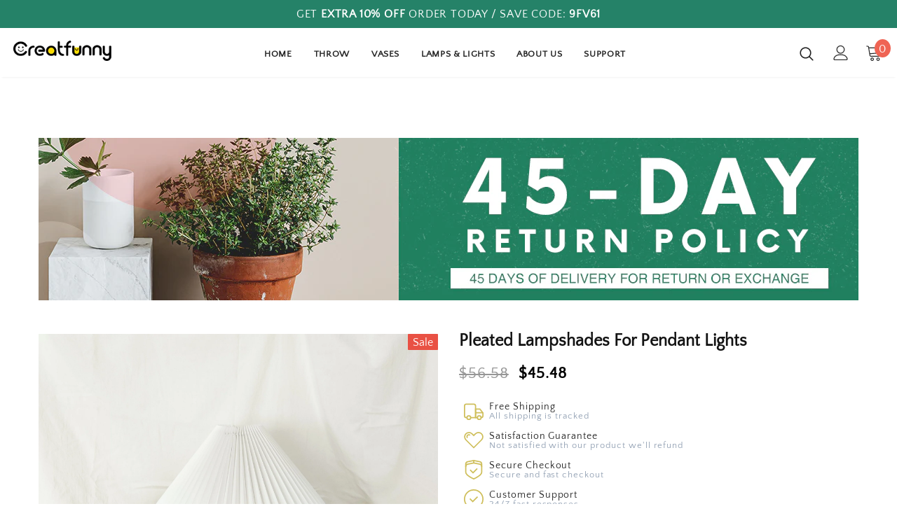

--- FILE ---
content_type: text/html; charset=utf-8
request_url: https://creatfunny.com/fr/products/pleated-lampshades-for-pendant-lights-american-retro-decor-vintage-pleated-shades
body_size: 57613
content:
<!doctype html>
<!--[if lt IE 7]><html class="no-js lt-ie9 lt-ie8 lt-ie7" lang="en"> <![endif]-->
<!--[if IE 7]><html class="no-js lt-ie9 lt-ie8" lang="en"> <![endif]-->
<!--[if IE 8]><html class="no-js lt-ie9" lang="en"> <![endif]-->
<!--[if IE 9 ]><html class="ie9 no-js"> <![endif]-->
<!--[if (gt IE 9)|!(IE)]><!--> <html class="no-js"> <!--<![endif]-->
<head>

        <script>
          window.MFP = {};
          window.MFP.enable = true;
          window.MFP.FbPixelSets = {"myshopifyDomain":"ailevape.myshopify.com","pixelSets":[{"pixelId":"1043224219345964","collectionId":null}]};
          
          window.MFP.pageType = "product";
          window.MFP.collections = [{"id":238418723016,"handle":"custom-made","updated_at":"2025-09-03T19:04:44+08:00","published_at":"2020-12-11T19:19:01+08:00","sort_order":"manual","template_suffix":"","published_scope":"global","title":"Custom Made","body_html":""},{"id":210158420127,"handle":"google-product","updated_at":"2025-11-17T20:05:54+08:00","published_at":"2020-08-02T23:45:31+08:00","sort_order":"best-selling","template_suffix":"","published_scope":"global","title":"Google Product","body_html":""},{"id":227299885215,"handle":"home-decor","updated_at":"2025-11-17T20:05:54+08:00","published_at":"2020-11-07T19:57:02+08:00","sort_order":"manual","template_suffix":"","published_scope":"global","title":"Home Decor Ideas","body_html":""},{"id":238271004872,"handle":"lights-lamp","updated_at":"2025-05-31T09:05:24+08:00","published_at":"2020-12-09T20:44:51+08:00","sort_order":"manual","template_suffix":"","published_scope":"global","title":"Lights \u0026 Lamp","body_html":""},{"id":585489449160,"handle":"pleated-lamp-shades","updated_at":"2025-05-23T00:35:17+08:00","published_at":"2022-11-19T18:29:14+08:00","sort_order":"best-selling","template_suffix":"","published_scope":"global","title":"Pleated Lamp Shades","body_html":""},{"id":219857289375,"handle":"trending","updated_at":"2025-11-17T20:05:54+08:00","published_at":"2020-09-19T00:00:04+08:00","sort_order":"manual","template_suffix":"","published_scope":"global","title":"Trending","body_html":""}];
          
        </script>
      
  


<script type="text/javascript">var _0x219b=['performance','mark','shopsheriff.amp-snippet.start','/cart','location','pathname','referrer','includes','ampproject.org','/a/s/','utm','search','origin','utm_source=shopsheriff&utm_medium=amp&utm_campaign=shopsheriff&utm_content=add-to-cart','shopsheriff.amp-snippet.end'];(function(_0x42bb99,_0x41a90d){var _0x1fad75=function(_0xc3a99f){while(--_0xc3a99f){_0x42bb99['push'](_0x42bb99['shift']());}};_0x1fad75(++_0x41a90d);}(_0x219b,0xd2));var _0x2ecd=function(_0x1ebbf5,_0x3665c6){_0x1ebbf5=_0x1ebbf5-0x0;var _0x341a8c=_0x219b[_0x1ebbf5];return _0x341a8c;};var a=window['performance']&&window[_0x2ecd('0x0')][_0x2ecd('0x1')];if(a){window[_0x2ecd('0x0')][_0x2ecd('0x1')](_0x2ecd('0x2'));}var doc=document;var redirect=_0x2ecd('0x3')===window[_0x2ecd('0x4')][_0x2ecd('0x5')]&&(doc[_0x2ecd('0x6')][_0x2ecd('0x7')](_0x2ecd('0x8'))||doc[_0x2ecd('0x6')]['includes'](_0x2ecd('0x9')))&&!doc[_0x2ecd('0x4')]['search'][_0x2ecd('0x7')](_0x2ecd('0xa'));if(redirect){var f=doc[_0x2ecd('0x4')][_0x2ecd('0xb')]?'&':'?';window['location']=window['location'][_0x2ecd('0xc')]+window['location']['pathname']+f+_0x2ecd('0xd');}if(a){window[_0x2ecd('0x0')]['mark'](_0x2ecd('0xe'));}</script>


   <link rel="amphtml" href="https://www.creatfunny.com/a/s/products/pleated-lampshades-for-pendant-lights-american-retro-decor-vintage-pleated-shades">




  <!-- Basic page needs ================================================== -->
  <meta charset="utf-8">
  <meta http-equiv="X-UA-Compatible" content="IE=edge,chrome=1">
	
  <!-- Title and description ================================================== -->
  <title>
  17.5 Dia Large Pleated Pendant Lampshades E26 E14 E27 For US Hanging Light Available in 5 Colors &ndash; Creatfunny
  </title>

  
  <meta name="description" content="&quot;Discover the charm of our Pleated Lampshade, ideal for both pendant and hanging lights. Crafted for E27/E26/E14 bulbs, this versatile pleated shade enhances any room. Made from durable PVC and fabric, it resists damage while retaining shape.">
  

  <!-- Product meta ================================================== -->
  

  <meta property="og:url" content="https://creatfunny.com/fr/products/pleated-lampshades-for-pendant-lights-american-retro-decor-vintage-pleated-shades">
  <meta property="og:site_name" content="Creatfunny">
  <!-- /snippets/twitter-card.liquid -->





  <meta name="twitter:card" content="product">
  <meta name="twitter:title" content="Pleated Lampshades For Pendant Lights">
  <meta name="twitter:description" content="*****Before order, this item is unassembled please refer to the assembly instructions in our package when you receive it.***** TOP DIAMETER 3.54&quot; / 9cm | 3.6&quot; / 9.5cm( Large Size ) BOTTOM DIAMETER 14&quot; / 35cm ( Modern Style ) | 15.2&quot; / 38.5cm ( Classic Style ) 16.33&quot; / 42cm ( Modern Style - Large Size ) | 17.5&quot; / 45cm ( Classic Style - Large Size ) HEIGHT 8.26&quot; / 21 cm ( Modern Style ) | 7.87&quot; / 20 cm ( Classic Style ) 9.6&quot; / 24.5cm ( Modern Style - Large Size ) | 8.9&quot; / 22.5cm ( Classic Style - Large Size ) SLANT HEIGHT 9.1&quot; / 23cm | 11&quot; / 28cm (Large Size) MATERIAL cotton/polyester chintz FITTING E27 lampshade frame / E14 plastic ring (For E27(EU) and E26( US ) Suitable for E27 (EU) / E26 (US) and E14">
  <meta name="twitter:image" content="https://creatfunny.com/cdn/shop/products/PleatedLampshadesForHangingPendantLightAvailableInSeveralColors15BottomDiameter_2_medium.jpg?v=1668851494">
  <meta name="twitter:image:width" content="240">
  <meta name="twitter:image:height" content="240">
  <meta name="twitter:label1" content="Price">
  <meta name="twitter:data1" content="From $45.48 USD">
  
  <meta name="twitter:label2" content="Brand">
  <meta name="twitter:data2" content="Creatfunny">
  



  <!-- Helpers ================================================== -->
  <link rel="canonical" href="https://creatfunny.com/fr/products/pleated-lampshades-for-pendant-lights-american-retro-decor-vintage-pleated-shades">
  <meta name="viewport" content="width=device-width, initial-scale=1, maximum-scale=1, user-scalable=0, minimal-ui">
  
  <!-- Favicon -->
  
  <link rel="shortcut icon" href="//creatfunny.com/cdn/shop/files/57x57_ecec0be9-980e-4380-9f2b-3c966c7ef0b6_32x32.png?v=1613536760" type="image/png">
  
  
  <!-- Noindex -->
  
	<meta name="robots" content="index">
  
  <!-- End Noindex -->

  <!-- Google Tag Manager -->
<script>(function(w,d,s,l,i){w[l]=w[l]||[];w[l].push({'gtm.start':
new Date().getTime(),event:'gtm.js'});var f=d.getElementsByTagName(s)[0],
j=d.createElement(s),dl=l!='dataLayer'?'&l='+l:'';j.async=true;j.src=
'https://www.googletagmanager.com/gtm.js?id='+i+dl;f.parentNode.insertBefore(j,f);
})(window,document,'script','dataLayer','GTM-PV6L4ZW');</script>
<!-- End Google Tag Manager -->
  
  <!-- Facebook Domains Ver -->
  
  <meta name="facebook-domain-verification" content="5ry4vl1l9svkpgg58y0umu5a6ussk8" />
  
  <!-- Facebook Domains Ver End -->
 
   <!-- fonts -->
  
<script type="text/javascript">
  WebFontConfig = {
    google: { families: [ 
      
          'Quattrocento Sans, sans-serif:100,200,300,400,500,600,700,800,900'
	  
      
      	
      		,
      	      
        'Quattrocento Sans, sans-serif:100,200,300,400,500,600,700,800,900'
	  
    ] }
  };
  
  (function() {
    var wf = document.createElement('script');
    wf.src = ('https:' == document.location.protocol ? 'https' : 'http') +
      '://ajax.googleapis.com/ajax/libs/webfont/1/webfont.js';
    wf.type = 'text/javascript';
    wf.async = 'true';
    var s = document.getElementsByTagName('script')[0];
    s.parentNode.insertBefore(wf, s);
  })(); 
</script>

  
  <!-- Styles -->
  <link href="//creatfunny.com/cdn/shop/t/19/assets/vendor.min.css?v=100472052405884710241595434192" rel="stylesheet" type="text/css" media="all" />
<link href="//creatfunny.com/cdn/shop/t/19/assets/theme-styles.scss.css?v=138317114718326332471698434811" rel="stylesheet" type="text/css" media="all" />
<link href="//creatfunny.com/cdn/shop/t/19/assets/theme-styles-responsive.scss.css?v=6799172990498358451697398705" rel="stylesheet" type="text/css" media="all" />
  
   <!-- Scripts -->
  <script src="//creatfunny.com/cdn/shop/t/19/assets/jquery.min.js?v=56888366816115934351595434186" type="text/javascript"></script>
<script src="//creatfunny.com/cdn/shop/t/19/assets/jquery-cookie.min.js?v=72365755745404048181595434184" type="text/javascript"></script>
<script src="//creatfunny.com/cdn/shop/t/19/assets/lazysizes.min.js?v=84414966064882348651595434188" type="text/javascript"></script>

<script>
  	window.lazySizesConfig = window.lazySizesConfig || {};
    lazySizesConfig.loadMode = 1;
    window.lazySizesConfig.init = false;
    lazySizes.init();
  
    window.ajax_cart = "normal";
    window.money_format = "<span class=money>${{amount}}</span>";//"<span class=money>${{amount}} USD</span>";
    window.shop_currency = "USD";
    window.show_multiple_currencies = false;
    window.use_color_swatch = false;
    window.color_swatch_style = "variant";
    window.enable_sidebar_multiple_choice = true;
    window.file_url = "//creatfunny.com/cdn/shop/files/?5732";
    window.asset_url = "";
    window.router = "/fr";
    window.swatch_recently = "color";
    
    window.inventory_text = {
        in_stock: "In stock",
        many_in_stock: "Many in stock",
        out_of_stock: "Out of stock",
        add_to_cart: "Ajouter au panier",
        add_all_to_cart: "Add all to Cart",
        sold_out: "Épuisé",
        select_options : "Select options",
        unavailable: "Non disponible",
        no_more_product: "No more product",
        show_options: "Show Variants",
        hide_options: "Hide Variants",
        adding : "Adding",
        thank_you : "Thank You",
        add_more : "Add More",
        cart_feedback : "Added",
        add_wishlist : "Add to Wish List",
        remove_wishlist : "Remove Wish List",
        previous: "Prev",
        next: "Next",
      	pre_order : "Pre Order",
    };
    window.multi_lang = false;
    window.infinity_scroll_feature = true;
    window.newsletter_popup = false;
</script>

  <!-- Header hook for plugins ================================ -->
  <script>window.performance && window.performance.mark && window.performance.mark('shopify.content_for_header.start');</script><meta name="google-site-verification" content="CeSbSqdZgzy6kHa5thY45-4xGAIGYwZkIH4WoPdJcV0">
<meta id="shopify-digital-wallet" name="shopify-digital-wallet" content="/11232542786/digital_wallets/dialog">
<meta name="shopify-checkout-api-token" content="e3589bd825cf5ac74c936ed2d163381a">
<meta id="in-context-paypal-metadata" data-shop-id="11232542786" data-venmo-supported="false" data-environment="production" data-locale="fr_FR" data-paypal-v4="true" data-currency="USD">
<link rel="alternate" hreflang="x-default" href="https://creatfunny.com/products/pleated-lampshades-for-pendant-lights-american-retro-decor-vintage-pleated-shades">
<link rel="alternate" hreflang="fr" href="https://creatfunny.com/fr/products/pleated-lampshades-for-pendant-lights-american-retro-decor-vintage-pleated-shades">
<link rel="alternate" hreflang="it" href="https://creatfunny.com/it/products/pleated-lampshades-for-pendant-lights-american-retro-decor-vintage-pleated-shades">
<link rel="alternate" hreflang="de" href="https://creatfunny.com/de/products/pleated-lampshades-for-pendant-lights-american-retro-decor-vintage-pleated-shades">
<link rel="alternate" hreflang="es" href="https://creatfunny.com/es/products/pleated-lampshades-for-pendant-lights-american-retro-decor-vintage-pleated-shades">
<link rel="alternate" hreflang="pt" href="https://creatfunny.com/pt/products/pleated-lampshades-for-pendant-lights-american-retro-decor-vintage-pleated-shades">
<link rel="alternate" type="application/json+oembed" href="https://creatfunny.com/fr/products/pleated-lampshades-for-pendant-lights-american-retro-decor-vintage-pleated-shades.oembed">
<script async="async" src="/checkouts/internal/preloads.js?locale=fr-US"></script>
<script id="shopify-features" type="application/json">{"accessToken":"e3589bd825cf5ac74c936ed2d163381a","betas":["rich-media-storefront-analytics"],"domain":"creatfunny.com","predictiveSearch":true,"shopId":11232542786,"locale":"fr"}</script>
<script>var Shopify = Shopify || {};
Shopify.shop = "ailevape.myshopify.com";
Shopify.locale = "fr";
Shopify.currency = {"active":"USD","rate":"1.0"};
Shopify.country = "US";
Shopify.theme = {"name":"EA Creatfunny","id":105941794975,"schema_name":"Ella","schema_version":"3.0.0","theme_store_id":null,"role":"main"};
Shopify.theme.handle = "null";
Shopify.theme.style = {"id":null,"handle":null};
Shopify.cdnHost = "creatfunny.com/cdn";
Shopify.routes = Shopify.routes || {};
Shopify.routes.root = "/fr/";</script>
<script type="module">!function(o){(o.Shopify=o.Shopify||{}).modules=!0}(window);</script>
<script>!function(o){function n(){var o=[];function n(){o.push(Array.prototype.slice.apply(arguments))}return n.q=o,n}var t=o.Shopify=o.Shopify||{};t.loadFeatures=n(),t.autoloadFeatures=n()}(window);</script>
<script id="shop-js-analytics" type="application/json">{"pageType":"product"}</script>
<script defer="defer" async type="module" src="//creatfunny.com/cdn/shopifycloud/shop-js/modules/v2/client.init-shop-cart-sync_ChgkhDwU.fr.esm.js"></script>
<script defer="defer" async type="module" src="//creatfunny.com/cdn/shopifycloud/shop-js/modules/v2/chunk.common_BJcqwDuF.esm.js"></script>
<script type="module">
  await import("//creatfunny.com/cdn/shopifycloud/shop-js/modules/v2/client.init-shop-cart-sync_ChgkhDwU.fr.esm.js");
await import("//creatfunny.com/cdn/shopifycloud/shop-js/modules/v2/chunk.common_BJcqwDuF.esm.js");

  window.Shopify.SignInWithShop?.initShopCartSync?.({"fedCMEnabled":true,"windoidEnabled":true});

</script>
<script>(function() {
  var isLoaded = false;
  function asyncLoad() {
    if (isLoaded) return;
    isLoaded = true;
    var urls = ["https:\/\/loox.io\/widget\/EyZAC20ZG_\/loox.1580789181457.js?shop=ailevape.myshopify.com","https:\/\/ecommplugins-scripts.trustpilot.com\/v2.1\/js\/header.min.js?settings=eyJrZXkiOiJpdDhlbGRpRVhoTVRWOUNIIn0=\u0026v=2.5\u0026shop=ailevape.myshopify.com","https:\/\/ecommplugins-trustboxsettings.trustpilot.com\/ailevape.myshopify.com.js?settings=1601381530898\u0026shop=ailevape.myshopify.com","\/\/cdn.shopify.com\/proxy\/2550ce69f4cb8c199308a9adbd28eba5acb06d1a9f17ca7a391edf42bba76ba6\/api.goaffpro.com\/loader.js?shop=ailevape.myshopify.com\u0026sp-cache-control=cHVibGljLCBtYXgtYWdlPTkwMA","https:\/\/widgets.automizely.com\/aftership\/gmv.js?organization_id=9198356bb7114e648d0fdbfb9288b2f5\u0026shop=ailevape.myshopify.com","https:\/\/cdncozyantitheft.addons.business\/js\/script_tags\/ailevape\/fUSaftuzFxbDhb9BDHXMU4eQEKBc5cLn.js?shop=ailevape.myshopify.com","https:\/\/cdn.hextom.com\/js\/ultimatesalesboost.js?shop=ailevape.myshopify.com"];
    for (var i = 0; i < urls.length; i++) {
      var s = document.createElement('script');
      s.type = 'text/javascript';
      s.async = true;
      s.src = urls[i];
      var x = document.getElementsByTagName('script')[0];
      x.parentNode.insertBefore(s, x);
    }
  };
  if(window.attachEvent) {
    window.attachEvent('onload', asyncLoad);
  } else {
    window.addEventListener('load', asyncLoad, false);
  }
})();</script>
<script id="__st">var __st={"a":11232542786,"offset":28800,"reqid":"1bb74b82-9e36-47a5-8359-d27f1e450642-1765322531","pageurl":"creatfunny.com\/fr\/products\/pleated-lampshades-for-pendant-lights-american-retro-decor-vintage-pleated-shades","u":"d4f1d9692c19","p":"product","rtyp":"product","rid":7478564159688};</script>
<script>window.ShopifyPaypalV4VisibilityTracking = true;</script>
<script id="captcha-bootstrap">!function(){'use strict';const t='contact',e='account',n='new_comment',o=[[t,t],['blogs',n],['comments',n],[t,'customer']],c=[[e,'customer_login'],[e,'guest_login'],[e,'recover_customer_password'],[e,'create_customer']],r=t=>t.map((([t,e])=>`form[action*='/${t}']:not([data-nocaptcha='true']) input[name='form_type'][value='${e}']`)).join(','),a=t=>()=>t?[...document.querySelectorAll(t)].map((t=>t.form)):[];function s(){const t=[...o],e=r(t);return a(e)}const i='password',u='form_key',d=['recaptcha-v3-token','g-recaptcha-response','h-captcha-response',i],f=()=>{try{return window.sessionStorage}catch{return}},m='__shopify_v',_=t=>t.elements[u];function p(t,e,n=!1){try{const o=window.sessionStorage,c=JSON.parse(o.getItem(e)),{data:r}=function(t){const{data:e,action:n}=t;return t[m]||n?{data:e,action:n}:{data:t,action:n}}(c);for(const[e,n]of Object.entries(r))t.elements[e]&&(t.elements[e].value=n);n&&o.removeItem(e)}catch(o){console.error('form repopulation failed',{error:o})}}const l='form_type',E='cptcha';function T(t){t.dataset[E]=!0}const w=window,h=w.document,L='Shopify',v='ce_forms',y='captcha';let A=!1;((t,e)=>{const n=(g='f06e6c50-85a8-45c8-87d0-21a2b65856fe',I='https://cdn.shopify.com/shopifycloud/storefront-forms-hcaptcha/ce_storefront_forms_captcha_hcaptcha.v1.5.2.iife.js',D={infoText:'Protégé par hCaptcha',privacyText:'Confidentialité',termsText:'Conditions'},(t,e,n)=>{const o=w[L][v],c=o.bindForm;if(c)return c(t,g,e,D).then(n);var r;o.q.push([[t,g,e,D],n]),r=I,A||(h.body.append(Object.assign(h.createElement('script'),{id:'captcha-provider',async:!0,src:r})),A=!0)});var g,I,D;w[L]=w[L]||{},w[L][v]=w[L][v]||{},w[L][v].q=[],w[L][y]=w[L][y]||{},w[L][y].protect=function(t,e){n(t,void 0,e),T(t)},Object.freeze(w[L][y]),function(t,e,n,w,h,L){const[v,y,A,g]=function(t,e,n){const i=e?o:[],u=t?c:[],d=[...i,...u],f=r(d),m=r(i),_=r(d.filter((([t,e])=>n.includes(e))));return[a(f),a(m),a(_),s()]}(w,h,L),I=t=>{const e=t.target;return e instanceof HTMLFormElement?e:e&&e.form},D=t=>v().includes(t);t.addEventListener('submit',(t=>{const e=I(t);if(!e)return;const n=D(e)&&!e.dataset.hcaptchaBound&&!e.dataset.recaptchaBound,o=_(e),c=g().includes(e)&&(!o||!o.value);(n||c)&&t.preventDefault(),c&&!n&&(function(t){try{if(!f())return;!function(t){const e=f();if(!e)return;const n=_(t);if(!n)return;const o=n.value;o&&e.removeItem(o)}(t);const e=Array.from(Array(32),(()=>Math.random().toString(36)[2])).join('');!function(t,e){_(t)||t.append(Object.assign(document.createElement('input'),{type:'hidden',name:u})),t.elements[u].value=e}(t,e),function(t,e){const n=f();if(!n)return;const o=[...t.querySelectorAll(`input[type='${i}']`)].map((({name:t})=>t)),c=[...d,...o],r={};for(const[a,s]of new FormData(t).entries())c.includes(a)||(r[a]=s);n.setItem(e,JSON.stringify({[m]:1,action:t.action,data:r}))}(t,e)}catch(e){console.error('failed to persist form',e)}}(e),e.submit())}));const S=(t,e)=>{t&&!t.dataset[E]&&(n(t,e.some((e=>e===t))),T(t))};for(const o of['focusin','change'])t.addEventListener(o,(t=>{const e=I(t);D(e)&&S(e,y())}));const B=e.get('form_key'),M=e.get(l),P=B&&M;t.addEventListener('DOMContentLoaded',(()=>{const t=y();if(P)for(const e of t)e.elements[l].value===M&&p(e,B);[...new Set([...A(),...v().filter((t=>'true'===t.dataset.shopifyCaptcha))])].forEach((e=>S(e,t)))}))}(h,new URLSearchParams(w.location.search),n,t,e,['guest_login'])})(!0,!0)}();</script>
<script integrity="sha256-52AcMU7V7pcBOXWImdc/TAGTFKeNjmkeM1Pvks/DTgc=" data-source-attribution="shopify.loadfeatures" defer="defer" src="//creatfunny.com/cdn/shopifycloud/storefront/assets/storefront/load_feature-81c60534.js" crossorigin="anonymous"></script>
<script data-source-attribution="shopify.dynamic_checkout.dynamic.init">var Shopify=Shopify||{};Shopify.PaymentButton=Shopify.PaymentButton||{isStorefrontPortableWallets:!0,init:function(){window.Shopify.PaymentButton.init=function(){};var t=document.createElement("script");t.src="https://creatfunny.com/cdn/shopifycloud/portable-wallets/latest/portable-wallets.fr.js",t.type="module",document.head.appendChild(t)}};
</script>
<script data-source-attribution="shopify.dynamic_checkout.buyer_consent">
  function portableWalletsHideBuyerConsent(e){var t=document.getElementById("shopify-buyer-consent"),n=document.getElementById("shopify-subscription-policy-button");t&&n&&(t.classList.add("hidden"),t.setAttribute("aria-hidden","true"),n.removeEventListener("click",e))}function portableWalletsShowBuyerConsent(e){var t=document.getElementById("shopify-buyer-consent"),n=document.getElementById("shopify-subscription-policy-button");t&&n&&(t.classList.remove("hidden"),t.removeAttribute("aria-hidden"),n.addEventListener("click",e))}window.Shopify?.PaymentButton&&(window.Shopify.PaymentButton.hideBuyerConsent=portableWalletsHideBuyerConsent,window.Shopify.PaymentButton.showBuyerConsent=portableWalletsShowBuyerConsent);
</script>
<script>
  function portableWalletsCleanup(e){e&&e.src&&console.error("Failed to load portable wallets script "+e.src);var t=document.querySelectorAll("shopify-accelerated-checkout .shopify-payment-button__skeleton, shopify-accelerated-checkout-cart .wallet-cart-button__skeleton"),e=document.getElementById("shopify-buyer-consent");for(let e=0;e<t.length;e++)t[e].remove();e&&e.remove()}function portableWalletsNotLoadedAsModule(e){e instanceof ErrorEvent&&"string"==typeof e.message&&e.message.includes("import.meta")&&"string"==typeof e.filename&&e.filename.includes("portable-wallets")&&(window.removeEventListener("error",portableWalletsNotLoadedAsModule),window.Shopify.PaymentButton.failedToLoad=e,"loading"===document.readyState?document.addEventListener("DOMContentLoaded",window.Shopify.PaymentButton.init):window.Shopify.PaymentButton.init())}window.addEventListener("error",portableWalletsNotLoadedAsModule);
</script>

<script type="module" src="https://creatfunny.com/cdn/shopifycloud/portable-wallets/latest/portable-wallets.fr.js" onError="portableWalletsCleanup(this)" crossorigin="anonymous"></script>
<script nomodule>
  document.addEventListener("DOMContentLoaded", portableWalletsCleanup);
</script>

<link id="shopify-accelerated-checkout-styles" rel="stylesheet" media="screen" href="https://creatfunny.com/cdn/shopifycloud/portable-wallets/latest/accelerated-checkout-backwards-compat.css" crossorigin="anonymous">
<style id="shopify-accelerated-checkout-cart">
        #shopify-buyer-consent {
  margin-top: 1em;
  display: inline-block;
  width: 100%;
}

#shopify-buyer-consent.hidden {
  display: none;
}

#shopify-subscription-policy-button {
  background: none;
  border: none;
  padding: 0;
  text-decoration: underline;
  font-size: inherit;
  cursor: pointer;
}

#shopify-subscription-policy-button::before {
  box-shadow: none;
}

      </style>

<script>window.performance && window.performance.mark && window.performance.mark('shopify.content_for_header.end');</script>

<script>window.BOLD = window.BOLD || {};
    window.BOLD.common = window.BOLD.common || {};
    window.BOLD.common.Shopify = window.BOLD.common.Shopify || {};
    window.BOLD.common.Shopify.shop = {
      domain: 'creatfunny.com',
      permanent_domain: 'ailevape.myshopify.com',
      url: 'https://creatfunny.com',
      secure_url: 'https://creatfunny.com',
      money_format: "\u003cspan class=money\u003e${{amount}}\u003c\/span\u003e",
      currency: "USD"
    };
    window.BOLD.common.Shopify.customer = {
      id: null,
      tags: null,
    };
    window.BOLD.common.Shopify.cart = {"note":null,"attributes":{},"original_total_price":0,"total_price":0,"total_discount":0,"total_weight":0.0,"item_count":0,"items":[],"requires_shipping":false,"currency":"USD","items_subtotal_price":0,"cart_level_discount_applications":[],"checkout_charge_amount":0};
    window.BOLD.common.template = 'product';window.BOLD.common.Shopify.formatMoney = function(money, format) {
        function n(t, e) {
            return "undefined" == typeof t ? e : t
        }
        function r(t, e, r, i) {
            if (e = n(e, 2),
                r = n(r, ","),
                i = n(i, "."),
            isNaN(t) || null == t)
                return 0;
            t = (t / 100).toFixed(e);
            var o = t.split(".")
                , a = o[0].replace(/(\d)(?=(\d\d\d)+(?!\d))/g, "$1" + r)
                , s = o[1] ? i + o[1] : "";
            return a + s
        }
        "string" == typeof money && (money = money.replace(".", ""));
        var i = ""
            , o = /\{\{\s*(\w+)\s*\}\}/
            , a = format || window.BOLD.common.Shopify.shop.money_format || window.Shopify.money_format || "$ {{ amount }}";
        switch (a.match(o)[1]) {
            case "amount":
                i = r(money, 2, ",", ".");
                break;
            case "amount_no_decimals":
                i = r(money, 0, ",", ".");
                break;
            case "amount_with_comma_separator":
                i = r(money, 2, ".", ",");
                break;
            case "amount_no_decimals_with_comma_separator":
                i = r(money, 0, ".", ",");
                break;
            case "amount_with_space_separator":
                i = r(money, 2, " ", ",");
                break;
            case "amount_no_decimals_with_space_separator":
                i = r(money, 0, " ", ",");
                break;
            case "amount_with_apostrophe_separator":
                i = r(money, 2, "'", ".");
                break;
        }
        return a.replace(o, i);
    };
    window.BOLD.common.Shopify.saveProduct = function (handle, product) {
      if (typeof handle === 'string' && typeof window.BOLD.common.Shopify.products[handle] === 'undefined') {
        if (typeof product === 'number') {
          window.BOLD.common.Shopify.handles[product] = handle;
          product = { id: product };
        }
        window.BOLD.common.Shopify.products[handle] = product;
      }
    };
    window.BOLD.common.Shopify.saveVariant = function (variant_id, variant) {
      if (typeof variant_id === 'number' && typeof window.BOLD.common.Shopify.variants[variant_id] === 'undefined') {
        window.BOLD.common.Shopify.variants[variant_id] = variant;
      }
    };window.BOLD.common.Shopify.products = window.BOLD.common.Shopify.products || {};
    window.BOLD.common.Shopify.variants = window.BOLD.common.Shopify.variants || {};
    window.BOLD.common.Shopify.handles = window.BOLD.common.Shopify.handles || {};window.BOLD.common.Shopify.handle = "pleated-lampshades-for-pendant-lights-american-retro-decor-vintage-pleated-shades"
window.BOLD.common.Shopify.saveProduct("pleated-lampshades-for-pendant-lights-american-retro-decor-vintage-pleated-shades", 7478564159688);window.BOLD.common.Shopify.saveVariant(42447819899080, { product_id: 7478564159688, product_handle: "pleated-lampshades-for-pendant-lights-american-retro-decor-vintage-pleated-shades", price: 4548, group_id: '', csp_metafield: {}});window.BOLD.common.Shopify.saveVariant(42447819931848, { product_id: 7478564159688, product_handle: "pleated-lampshades-for-pendant-lights-american-retro-decor-vintage-pleated-shades", price: 4548, group_id: '', csp_metafield: {}});window.BOLD.common.Shopify.saveVariant(42447819964616, { product_id: 7478564159688, product_handle: "pleated-lampshades-for-pendant-lights-american-retro-decor-vintage-pleated-shades", price: 4548, group_id: '', csp_metafield: {}});window.BOLD.common.Shopify.saveVariant(42447819997384, { product_id: 7478564159688, product_handle: "pleated-lampshades-for-pendant-lights-american-retro-decor-vintage-pleated-shades", price: 4548, group_id: '', csp_metafield: {}});window.BOLD.common.Shopify.saveVariant(42447820062920, { product_id: 7478564159688, product_handle: "pleated-lampshades-for-pendant-lights-american-retro-decor-vintage-pleated-shades", price: 4548, group_id: '', csp_metafield: {}});window.BOLD.common.Shopify.saveVariant(43030974922952, { product_id: 7478564159688, product_handle: "pleated-lampshades-for-pendant-lights-american-retro-decor-vintage-pleated-shades", price: 4949, group_id: '', csp_metafield: {}});window.BOLD.common.Shopify.saveVariant(43030974955720, { product_id: 7478564159688, product_handle: "pleated-lampshades-for-pendant-lights-american-retro-decor-vintage-pleated-shades", price: 4949, group_id: '', csp_metafield: {}});window.BOLD.common.Shopify.saveVariant(43030974988488, { product_id: 7478564159688, product_handle: "pleated-lampshades-for-pendant-lights-american-retro-decor-vintage-pleated-shades", price: 4949, group_id: '', csp_metafield: {}});window.BOLD.common.Shopify.saveVariant(43692610912456, { product_id: 7478564159688, product_handle: "pleated-lampshades-for-pendant-lights-american-retro-decor-vintage-pleated-shades", price: 4548, group_id: '', csp_metafield: {}});window.BOLD.common.Shopify.saveVariant(43692610945224, { product_id: 7478564159688, product_handle: "pleated-lampshades-for-pendant-lights-american-retro-decor-vintage-pleated-shades", price: 4548, group_id: '', csp_metafield: {}});window.BOLD.common.Shopify.saveVariant(43692610977992, { product_id: 7478564159688, product_handle: "pleated-lampshades-for-pendant-lights-american-retro-decor-vintage-pleated-shades", price: 4548, group_id: '', csp_metafield: {}});window.BOLD.common.Shopify.saveVariant(43692611010760, { product_id: 7478564159688, product_handle: "pleated-lampshades-for-pendant-lights-american-retro-decor-vintage-pleated-shades", price: 4548, group_id: '', csp_metafield: {}});window.BOLD.common.Shopify.saveVariant(43692611043528, { product_id: 7478564159688, product_handle: "pleated-lampshades-for-pendant-lights-american-retro-decor-vintage-pleated-shades", price: 4548, group_id: '', csp_metafield: {}});window.BOLD.common.Shopify.saveVariant(43692611076296, { product_id: 7478564159688, product_handle: "pleated-lampshades-for-pendant-lights-american-retro-decor-vintage-pleated-shades", price: 4548, group_id: '', csp_metafield: {}});window.BOLD.common.Shopify.saveVariant(43692611109064, { product_id: 7478564159688, product_handle: "pleated-lampshades-for-pendant-lights-american-retro-decor-vintage-pleated-shades", price: 4548, group_id: '', csp_metafield: {}});window.BOLD.common.Shopify.saveVariant(43692611141832, { product_id: 7478564159688, product_handle: "pleated-lampshades-for-pendant-lights-american-retro-decor-vintage-pleated-shades", price: 4548, group_id: '', csp_metafield: {}});window.BOLD.common.Shopify.saveVariant(44191361204424, { product_id: 7478564159688, product_handle: "pleated-lampshades-for-pendant-lights-american-retro-decor-vintage-pleated-shades", price: 4548, group_id: '', csp_metafield: {}});window.BOLD.common.Shopify.saveVariant(44191361237192, { product_id: 7478564159688, product_handle: "pleated-lampshades-for-pendant-lights-american-retro-decor-vintage-pleated-shades", price: 4548, group_id: '', csp_metafield: {}});window.BOLD.common.Shopify.saveVariant(42447820095688, { product_id: 7478564159688, product_handle: "pleated-lampshades-for-pendant-lights-american-retro-decor-vintage-pleated-shades", price: 4548, group_id: '', csp_metafield: {}});window.BOLD.common.Shopify.saveVariant(42447820128456, { product_id: 7478564159688, product_handle: "pleated-lampshades-for-pendant-lights-american-retro-decor-vintage-pleated-shades", price: 4548, group_id: '', csp_metafield: {}});window.BOLD.common.Shopify.saveVariant(42447820161224, { product_id: 7478564159688, product_handle: "pleated-lampshades-for-pendant-lights-american-retro-decor-vintage-pleated-shades", price: 4548, group_id: '', csp_metafield: {}});window.BOLD.common.Shopify.saveVariant(42447820193992, { product_id: 7478564159688, product_handle: "pleated-lampshades-for-pendant-lights-american-retro-decor-vintage-pleated-shades", price: 4548, group_id: '', csp_metafield: {}});window.BOLD.common.Shopify.saveVariant(42447820259528, { product_id: 7478564159688, product_handle: "pleated-lampshades-for-pendant-lights-american-retro-decor-vintage-pleated-shades", price: 4548, group_id: '', csp_metafield: {}});window.BOLD.common.Shopify.saveVariant(43030975021256, { product_id: 7478564159688, product_handle: "pleated-lampshades-for-pendant-lights-american-retro-decor-vintage-pleated-shades", price: 4949, group_id: '', csp_metafield: {}});window.BOLD.common.Shopify.saveVariant(43030975054024, { product_id: 7478564159688, product_handle: "pleated-lampshades-for-pendant-lights-american-retro-decor-vintage-pleated-shades", price: 4949, group_id: '', csp_metafield: {}});window.BOLD.common.Shopify.saveVariant(43030975086792, { product_id: 7478564159688, product_handle: "pleated-lampshades-for-pendant-lights-american-retro-decor-vintage-pleated-shades", price: 4949, group_id: '', csp_metafield: {}});window.BOLD.common.Shopify.saveVariant(43692611174600, { product_id: 7478564159688, product_handle: "pleated-lampshades-for-pendant-lights-american-retro-decor-vintage-pleated-shades", price: 4548, group_id: '', csp_metafield: {}});window.BOLD.common.Shopify.saveVariant(43692611207368, { product_id: 7478564159688, product_handle: "pleated-lampshades-for-pendant-lights-american-retro-decor-vintage-pleated-shades", price: 4548, group_id: '', csp_metafield: {}});window.BOLD.common.Shopify.saveVariant(43692611240136, { product_id: 7478564159688, product_handle: "pleated-lampshades-for-pendant-lights-american-retro-decor-vintage-pleated-shades", price: 4548, group_id: '', csp_metafield: {}});window.BOLD.common.Shopify.saveVariant(43692611272904, { product_id: 7478564159688, product_handle: "pleated-lampshades-for-pendant-lights-american-retro-decor-vintage-pleated-shades", price: 4548, group_id: '', csp_metafield: {}});window.BOLD.common.Shopify.saveVariant(43692611305672, { product_id: 7478564159688, product_handle: "pleated-lampshades-for-pendant-lights-american-retro-decor-vintage-pleated-shades", price: 4548, group_id: '', csp_metafield: {}});window.BOLD.common.Shopify.saveVariant(43692611338440, { product_id: 7478564159688, product_handle: "pleated-lampshades-for-pendant-lights-american-retro-decor-vintage-pleated-shades", price: 4548, group_id: '', csp_metafield: {}});window.BOLD.common.Shopify.saveVariant(43692611371208, { product_id: 7478564159688, product_handle: "pleated-lampshades-for-pendant-lights-american-retro-decor-vintage-pleated-shades", price: 4548, group_id: '', csp_metafield: {}});window.BOLD.common.Shopify.saveVariant(43692611403976, { product_id: 7478564159688, product_handle: "pleated-lampshades-for-pendant-lights-american-retro-decor-vintage-pleated-shades", price: 4548, group_id: '', csp_metafield: {}});window.BOLD.common.Shopify.saveVariant(44191361269960, { product_id: 7478564159688, product_handle: "pleated-lampshades-for-pendant-lights-american-retro-decor-vintage-pleated-shades", price: 4548, group_id: '', csp_metafield: {}});window.BOLD.common.Shopify.saveVariant(44191361302728, { product_id: 7478564159688, product_handle: "pleated-lampshades-for-pendant-lights-american-retro-decor-vintage-pleated-shades", price: 4548, group_id: '', csp_metafield: {}});window.BOLD.common.Shopify.saveVariant(43692611436744, { product_id: 7478564159688, product_handle: "pleated-lampshades-for-pendant-lights-american-retro-decor-vintage-pleated-shades", price: 4548, group_id: '', csp_metafield: {}});window.BOLD.common.Shopify.saveVariant(43692611469512, { product_id: 7478564159688, product_handle: "pleated-lampshades-for-pendant-lights-american-retro-decor-vintage-pleated-shades", price: 4548, group_id: '', csp_metafield: {}});window.BOLD.common.Shopify.saveVariant(43692611502280, { product_id: 7478564159688, product_handle: "pleated-lampshades-for-pendant-lights-american-retro-decor-vintage-pleated-shades", price: 4548, group_id: '', csp_metafield: {}});window.BOLD.common.Shopify.saveVariant(43692611535048, { product_id: 7478564159688, product_handle: "pleated-lampshades-for-pendant-lights-american-retro-decor-vintage-pleated-shades", price: 4548, group_id: '', csp_metafield: {}});window.BOLD.common.Shopify.saveVariant(43692611567816, { product_id: 7478564159688, product_handle: "pleated-lampshades-for-pendant-lights-american-retro-decor-vintage-pleated-shades", price: 4548, group_id: '', csp_metafield: {}});window.BOLD.common.Shopify.saveVariant(43692611600584, { product_id: 7478564159688, product_handle: "pleated-lampshades-for-pendant-lights-american-retro-decor-vintage-pleated-shades", price: 4548, group_id: '', csp_metafield: {}});window.BOLD.common.Shopify.saveVariant(43692611633352, { product_id: 7478564159688, product_handle: "pleated-lampshades-for-pendant-lights-american-retro-decor-vintage-pleated-shades", price: 4548, group_id: '', csp_metafield: {}});window.BOLD.common.Shopify.saveVariant(43692611666120, { product_id: 7478564159688, product_handle: "pleated-lampshades-for-pendant-lights-american-retro-decor-vintage-pleated-shades", price: 4548, group_id: '', csp_metafield: {}});window.BOLD.common.Shopify.saveVariant(43692611698888, { product_id: 7478564159688, product_handle: "pleated-lampshades-for-pendant-lights-american-retro-decor-vintage-pleated-shades", price: 4548, group_id: '', csp_metafield: {}});window.BOLD.common.Shopify.saveVariant(43692611731656, { product_id: 7478564159688, product_handle: "pleated-lampshades-for-pendant-lights-american-retro-decor-vintage-pleated-shades", price: 4548, group_id: '', csp_metafield: {}});window.BOLD.common.Shopify.saveVariant(43692611764424, { product_id: 7478564159688, product_handle: "pleated-lampshades-for-pendant-lights-american-retro-decor-vintage-pleated-shades", price: 4548, group_id: '', csp_metafield: {}});window.BOLD.common.Shopify.saveVariant(43692611797192, { product_id: 7478564159688, product_handle: "pleated-lampshades-for-pendant-lights-american-retro-decor-vintage-pleated-shades", price: 4548, group_id: '', csp_metafield: {}});window.BOLD.common.Shopify.saveVariant(43692611829960, { product_id: 7478564159688, product_handle: "pleated-lampshades-for-pendant-lights-american-retro-decor-vintage-pleated-shades", price: 4548, group_id: '', csp_metafield: {}});window.BOLD.common.Shopify.saveVariant(43692611862728, { product_id: 7478564159688, product_handle: "pleated-lampshades-for-pendant-lights-american-retro-decor-vintage-pleated-shades", price: 4548, group_id: '', csp_metafield: {}});window.BOLD.common.Shopify.saveVariant(43692611895496, { product_id: 7478564159688, product_handle: "pleated-lampshades-for-pendant-lights-american-retro-decor-vintage-pleated-shades", price: 4548, group_id: '', csp_metafield: {}});window.BOLD.common.Shopify.saveVariant(43692611928264, { product_id: 7478564159688, product_handle: "pleated-lampshades-for-pendant-lights-american-retro-decor-vintage-pleated-shades", price: 4548, group_id: '', csp_metafield: {}});window.BOLD.common.Shopify.saveVariant(44191361335496, { product_id: 7478564159688, product_handle: "pleated-lampshades-for-pendant-lights-american-retro-decor-vintage-pleated-shades", price: 4548, group_id: '', csp_metafield: {}});window.BOLD.common.Shopify.saveVariant(44191361368264, { product_id: 7478564159688, product_handle: "pleated-lampshades-for-pendant-lights-american-retro-decor-vintage-pleated-shades", price: 4548, group_id: '', csp_metafield: {}});window.BOLD.common.Shopify.saveVariant(43692611961032, { product_id: 7478564159688, product_handle: "pleated-lampshades-for-pendant-lights-american-retro-decor-vintage-pleated-shades", price: 4548, group_id: '', csp_metafield: {}});window.BOLD.common.Shopify.saveVariant(43692611993800, { product_id: 7478564159688, product_handle: "pleated-lampshades-for-pendant-lights-american-retro-decor-vintage-pleated-shades", price: 4548, group_id: '', csp_metafield: {}});window.BOLD.common.Shopify.saveVariant(43692612026568, { product_id: 7478564159688, product_handle: "pleated-lampshades-for-pendant-lights-american-retro-decor-vintage-pleated-shades", price: 4548, group_id: '', csp_metafield: {}});window.BOLD.common.Shopify.saveVariant(43692612059336, { product_id: 7478564159688, product_handle: "pleated-lampshades-for-pendant-lights-american-retro-decor-vintage-pleated-shades", price: 4548, group_id: '', csp_metafield: {}});window.BOLD.common.Shopify.saveVariant(43692612092104, { product_id: 7478564159688, product_handle: "pleated-lampshades-for-pendant-lights-american-retro-decor-vintage-pleated-shades", price: 4548, group_id: '', csp_metafield: {}});window.BOLD.common.Shopify.saveVariant(43692612124872, { product_id: 7478564159688, product_handle: "pleated-lampshades-for-pendant-lights-american-retro-decor-vintage-pleated-shades", price: 4548, group_id: '', csp_metafield: {}});window.BOLD.common.Shopify.saveVariant(43692612157640, { product_id: 7478564159688, product_handle: "pleated-lampshades-for-pendant-lights-american-retro-decor-vintage-pleated-shades", price: 4548, group_id: '', csp_metafield: {}});window.BOLD.common.Shopify.saveVariant(43692612190408, { product_id: 7478564159688, product_handle: "pleated-lampshades-for-pendant-lights-american-retro-decor-vintage-pleated-shades", price: 4548, group_id: '', csp_metafield: {}});window.BOLD.common.Shopify.saveVariant(43692612223176, { product_id: 7478564159688, product_handle: "pleated-lampshades-for-pendant-lights-american-retro-decor-vintage-pleated-shades", price: 4548, group_id: '', csp_metafield: {}});window.BOLD.common.Shopify.saveVariant(43692612255944, { product_id: 7478564159688, product_handle: "pleated-lampshades-for-pendant-lights-american-retro-decor-vintage-pleated-shades", price: 4548, group_id: '', csp_metafield: {}});window.BOLD.common.Shopify.saveVariant(43692612288712, { product_id: 7478564159688, product_handle: "pleated-lampshades-for-pendant-lights-american-retro-decor-vintage-pleated-shades", price: 4548, group_id: '', csp_metafield: {}});window.BOLD.common.Shopify.saveVariant(43692612321480, { product_id: 7478564159688, product_handle: "pleated-lampshades-for-pendant-lights-american-retro-decor-vintage-pleated-shades", price: 4548, group_id: '', csp_metafield: {}});window.BOLD.common.Shopify.saveVariant(43692612354248, { product_id: 7478564159688, product_handle: "pleated-lampshades-for-pendant-lights-american-retro-decor-vintage-pleated-shades", price: 4548, group_id: '', csp_metafield: {}});window.BOLD.common.Shopify.saveVariant(43692612387016, { product_id: 7478564159688, product_handle: "pleated-lampshades-for-pendant-lights-american-retro-decor-vintage-pleated-shades", price: 4548, group_id: '', csp_metafield: {}});window.BOLD.common.Shopify.saveVariant(43692612419784, { product_id: 7478564159688, product_handle: "pleated-lampshades-for-pendant-lights-american-retro-decor-vintage-pleated-shades", price: 4548, group_id: '', csp_metafield: {}});window.BOLD.common.Shopify.saveVariant(43692612452552, { product_id: 7478564159688, product_handle: "pleated-lampshades-for-pendant-lights-american-retro-decor-vintage-pleated-shades", price: 4548, group_id: '', csp_metafield: {}});window.BOLD.common.Shopify.saveVariant(44191361401032, { product_id: 7478564159688, product_handle: "pleated-lampshades-for-pendant-lights-american-retro-decor-vintage-pleated-shades", price: 4548, group_id: '', csp_metafield: {}});window.BOLD.common.Shopify.saveVariant(44191361433800, { product_id: 7478564159688, product_handle: "pleated-lampshades-for-pendant-lights-american-retro-decor-vintage-pleated-shades", price: 4548, group_id: '', csp_metafield: {}});window.BOLD.apps_installed = {"Currency":1} || {};window.BOLD.common.Shopify.metafields = window.BOLD.common.Shopify.metafields || {};window.BOLD.common.Shopify.metafields["bold_rp"] = {};window.BOLD.common.Shopify.metafields["bold_csp_defaults"] = {};window.BOLD.common.cacheParams = window.BOLD.common.cacheParams || {};
</script><!--[if lt IE 9]>
  <script src="//html5shiv.googlecode.com/svn/trunk/html5.js" type="text/javascript"></script>
  <![endif]-->

  
  
  

  <script>

    Shopify.productOptionsMap = {};
    Shopify.quickViewOptionsMap = {};

    Shopify.updateOptionsInSelector = function(selectorIndex, wrapperSlt) {
        Shopify.optionsMap = wrapperSlt === '.product' ? Shopify.productOptionsMap : Shopify.quickViewOptionsMap;

        switch (selectorIndex) {
            case 0:
                var key = 'root';
                var selector = $(wrapperSlt + ' .single-option-selector:eq(0)');
                break;
            case 1:
                var key = $(wrapperSlt + ' .single-option-selector:eq(0)').val();
                var selector = $(wrapperSlt + ' .single-option-selector:eq(1)');
                break;
            case 2:
                var key = $(wrapperSlt + ' .single-option-selector:eq(0)').val();
                key += ' / ' + $(wrapperSlt + ' .single-option-selector:eq(1)').val();
                var selector = $(wrapperSlt + ' .single-option-selector:eq(2)');
        }

        var initialValue = selector.val();

        selector.empty();

        var availableOptions = Shopify.optionsMap[key];

        if (availableOptions && availableOptions.length) {
            for (var i = 0; i < availableOptions.length; i++) {
                var option = availableOptions[i];

                var newOption = $('<option></option>').val(option).html(option);

                selector.append(newOption);
            }

            $(wrapperSlt + ' .swatch[data-option-index="' + selectorIndex + '"] .swatch-element').each(function() {
                if ($.inArray($(this).attr('data-value'), availableOptions) !== -1) {
                    $(this).removeClass('soldout').find(':radio').removeAttr('disabled', 'disabled').removeAttr('checked');
                }
                else {
                    $(this).addClass('soldout').find(':radio').removeAttr('checked').attr('disabled', 'disabled');
                }
            });

            if ($.inArray(initialValue, availableOptions) !== -1) {
                selector.val(initialValue);
            }

            selector.trigger('change');
        };
    };

    Shopify.linkOptionSelectors = function(product, wrapperSlt) {
        // Building our mapping object.
        Shopify.optionsMap = wrapperSlt === '.product' ? Shopify.productOptionsMap : Shopify.quickViewOptionsMap;

        for (var i = 0; i < product.variants.length; i++) {
            var variant = product.variants[i];

            if (variant.available) {
                // Gathering values for the 1st drop-down.
                Shopify.optionsMap['root'] = Shopify.optionsMap['root'] || [];

                Shopify.optionsMap['root'].push(variant.option1);
                Shopify.optionsMap['root'] = Shopify.uniq(Shopify.optionsMap['root']);

                // Gathering values for the 2nd drop-down.
                if (product.options.length > 1) {
                var key = variant.option1;
                    Shopify.optionsMap[key] = Shopify.optionsMap[key] || [];
                    Shopify.optionsMap[key].push(variant.option2);
                    Shopify.optionsMap[key] = Shopify.uniq(Shopify.optionsMap[key]);
                }

                // Gathering values for the 3rd drop-down.
                if (product.options.length === 3) {
                    var key = variant.option1 + ' / ' + variant.option2;
                    Shopify.optionsMap[key] = Shopify.optionsMap[key] || [];
                    Shopify.optionsMap[key].push(variant.option3);
                    Shopify.optionsMap[key] = Shopify.uniq(Shopify.optionsMap[key]);
                }
            }
        };

        // Update options right away.
        Shopify.updateOptionsInSelector(0, wrapperSlt);

        if (product.options.length > 1) Shopify.updateOptionsInSelector(1, wrapperSlt);
        if (product.options.length === 3) Shopify.updateOptionsInSelector(2, wrapperSlt);

        // When there is an update in the first dropdown.
        $(wrapperSlt + " .single-option-selector:eq(0)").change(function() {
            Shopify.updateOptionsInSelector(1, wrapperSlt);
            if (product.options.length === 3) Shopify.updateOptionsInSelector(2, wrapperSlt);
            return true;
        });

        // When there is an update in the second dropdown.
        $(wrapperSlt + " .single-option-selector:eq(1)").change(function() {
            if (product.options.length === 3) Shopify.updateOptionsInSelector(2, wrapperSlt);
            return true;
        });
    };
</script>


	<script>var loox_global_hash = '1746536986966';</script><script>var loox_floating_widget = {"active":true,"rtl":false,"position":"right","button_text":"Reviews","button_bg_color":"333333","button_text_color":"FFFFFF","display_on_home_page":true,"display_on_product_page":true,"display_on_cart_page":true,"display_on_other_pages":true,"hide_on_mobile":false,"orientation":"default"};
</script><style>.loox-reviews-default { max-width: 1200px; margin: 0 auto; }.loox-rating .loox-icon { color:#ffda00; }
:root { --lxs-rating-icon-color: #ffda00; }</style>
  
  
  <meta name="google-site-verification" content="CeSbSqdZgzy6kHa5thY45-4xGAIGYwZkIH4WoPdJcV0" />
  
  
<!-- Global site tag (gtag.js) - Google Analytics -->
<script async src="https://www.googletagmanager.com/gtag/js?id=G-0QZZPQX1H8"></script>
<script>
  window.dataLayer = window.dataLayer || [];
  function gtag(){dataLayer.push(arguments);}
  gtag('js', new Date());

  gtag('config', 'G-0QZZPQX1H8');
</script>

  
<!-- Global site tag (gtag.js) - Google Analytics End-->  
  
  <!-- Global site tag (gtag.js) - Google Ads: 733258466 -->
<script async src="https://www.googletagmanager.com/gtag/js?id=AW-733258466"></script>
<script>
  window.dataLayer = window.dataLayer || [];
  function gtag(){dataLayer.push(arguments);}
  gtag('js', new Date());

  gtag('config', 'AW-733258466');
</script>
  
<meta name="p:domain_verify" content="7073c4e4dd0d43d3418931ab358e725b"/>
  

 <!-- Pinterest Rich Pin -->
  
    <meta property="og:type" content="product" />
    <meta property="og:title" content="Pleated Lampshades For Pendant Lights" />
    <meta property="og:description" content="*****Before order, this item is unassembled please refer to the assembly instructions in our package when you receive it.*****



TOP DIAMETER
3.54" / 9cm | 3.6" / 9.5cm( Large Size )


BOTTOM DIAMETER

14" / 35cm ( Modern Style ) | 15.2" / 38.5cm ( Classic Style )
16.33" / 42cm ( Modern Style - Large Size ) | 17.5" / 45cm ( Classic Style - Large Size )



HEIGHT

8.26" / 21 cm ( Modern Style ) | 7.87" / 20 cm ( Classic Style )
9.6" / 24.5cm ( Modern Style - Large Size ) | 8.9" / 22.5cm ( Classic Style - Large Size )



SLANT HEIGHT
9.1" / 23cm | 11" / 28cm (Large Size)


MATERIAL
cotton/polyester chintz


FITTING
E27 lampshade frame / E14 plastic ring (For E27(EU) and E26( US )




Suitable for E27 (EU) / E26 (US) and E14 spec bulb holder lights and each order comes with a lampshade bracket and replacement ring.






" />
    <meta property="og:url" content="/fr/products/pleated-lampshades-for-pendant-lights-american-retro-decor-vintage-pleated-shades"/>
    <meta property="og:site_name" content="Creatfunny" />
    <meta property="product:price:amount" content="45.48" />
    <meta property="product:price:currency" content="" />
    <meta property="og:availability" content="instock" />
    
 <!-- End Pinterest Rich Pin -->
  
 <!-- Facebook Pixel Code -->
<script>
!function(f,b,e,v,n,t,s)
{if(f.fbq)return;n=f.fbq=function(){n.callMethod?
n.callMethod.apply(n,arguments):n.queue.push(arguments)};
if(!f._fbq)f._fbq=n;n.push=n;n.loaded=!0;n.version='2.0';
n.queue=[];t=b.createElement(e);t.async=!0;
t.src=v;s=b.getElementsByTagName(e)[0];
s.parentNode.insertBefore(t,s)}(window, document,'script',
'https://connect.facebook.net/en_US/fbevents.js');
fbq('init', '1043224219345964');
fbq('track', 'PageView');
</script>
<noscript><img height="1" width="1" style="display:none"
src="https://www.facebook.com/tr?id=1043224219345964&ev=PageView&noscript=1"
/></noscript>
<!-- End Facebook Pixel Code -->
<script>
  var weketingShop = {
    shop:"ailevape.myshopify.com",
    moneyFormat:"\u003cspan class=money\u003e${{amount}}\u003c\/span\u003e",productJson:{"id":7478564159688,"title":"Pleated Lampshades For Pendant Lights","handle":"pleated-lampshades-for-pendant-lights-american-retro-decor-vintage-pleated-shades","description":"\u003cp style=\"text-align: center;\" data-mce-style=\"text-align: center;\"\u003e*****Before order, this item is unassembled please refer to the assembly instructions in our package when you receive it.*****\u003c\/p\u003e\n\u003ctable width=\"100%\"\u003e\n\u003ctbody\u003e\n\u003ctr style=\"height: 19px;\" data-mce-style=\"height: 19px;\"\u003e\n\u003ctd style=\"text-align: center; height: 19px;\" data-mce-style=\"text-align: center; height: 19px;\"\u003e\u003cstrong\u003eTOP DIAMETER\u003c\/strong\u003e\u003c\/td\u003e\n\u003ctd style=\"text-align: center; height: 19px;\" data-mce-style=\"text-align: center; height: 19px;\"\u003e\u003cspan\u003e3.54\" \/ 9cm | 3.6\" \/ 9.5cm( Large Size )\u003c\/span\u003e\u003c\/td\u003e\n\u003c\/tr\u003e\n\u003ctr style=\"height: 19px;\" data-mce-style=\"height: 19px;\"\u003e\n\u003ctd style=\"text-align: center; height: 19px;\" data-mce-style=\"text-align: center; height: 19px;\"\u003e\u003cstrong\u003eBOTTOM DIAMETER\u003c\/strong\u003e\u003c\/td\u003e\n\u003ctd style=\"text-align: center; height: 19px;\" data-mce-style=\"text-align: center; height: 19px;\"\u003e\n\u003cp\u003e14\" \/ 35cm ( Modern Style ) | 15.2\" \/ 38.5cm ( Classic Style )\u003c\/p\u003e\n\u003cp\u003e\u003cspan\u003e16.33\" \/ 42cm ( Modern Style - Large Size ) | 17.5\" \/ 45cm ( Classic Style - Large Size )\u003c\/span\u003e\u003c\/p\u003e\n\u003c\/td\u003e\n\u003c\/tr\u003e\n\u003ctr style=\"height: 19px;\" data-mce-style=\"height: 19px;\"\u003e\n\u003ctd style=\"text-align: center; height: 19px;\" data-mce-style=\"text-align: center; height: 19px;\"\u003e\u003cstrong\u003eHEIGHT\u003c\/strong\u003e\u003c\/td\u003e\n\u003ctd style=\"text-align: center; height: 19px;\" data-mce-style=\"text-align: center; height: 19px;\"\u003e\n\u003cp\u003e8.26\" \/ 21 cm ( Modern Style ) | 7.87\" \/ 20 cm ( Classic Style )\u003c\/p\u003e\n\u003cp\u003e\u003cspan\u003e9.6\" \/ 24.5cm ( Modern Style - Large Size ) | 8.9\" \/ 22.5cm ( Classic Style - Large Size )\u003c\/span\u003e\u003c\/p\u003e\n\u003c\/td\u003e\n\u003c\/tr\u003e\n\u003ctr style=\"height: 19px;\" data-mce-style=\"height: 19px;\"\u003e\n\u003ctd style=\"text-align: center; height: 19px;\" data-mce-style=\"text-align: center; height: 19px;\"\u003e\u003cstrong\u003eSLANT HEIGHT\u003c\/strong\u003e\u003c\/td\u003e\n\u003ctd style=\"text-align: center; height: 19px;\" data-mce-style=\"text-align: center; height: 19px;\"\u003e\u003cspan\u003e9.1\" \/ 23cm | 11\" \/ 28cm (Large Size)\u003c\/span\u003e\u003c\/td\u003e\n\u003c\/tr\u003e\n\u003ctr style=\"height: 19px;\" data-mce-style=\"height: 19px;\"\u003e\n\u003ctd style=\"text-align: center; height: 19px;\" data-mce-style=\"text-align: center; height: 19px;\"\u003e\u003cstrong\u003eMATERIAL\u003c\/strong\u003e\u003c\/td\u003e\n\u003ctd style=\"text-align: center; height: 19px;\" data-mce-style=\"text-align: center; height: 19px;\"\u003ecotton\/polyester chintz\u003c\/td\u003e\n\u003c\/tr\u003e\n\u003ctr style=\"height: 19px;\" data-mce-style=\"height: 19px;\"\u003e\n\u003ctd style=\"text-align: center; height: 19px;\" data-mce-style=\"text-align: center; height: 19px;\"\u003e\u003cstrong\u003eFITTING\u003c\/strong\u003e\u003c\/td\u003e\n\u003ctd style=\"text-align: center; height: 19px;\" data-mce-style=\"text-align: center; height: 19px;\"\u003eE27 lampshade frame \/ E14 plastic ring (For E27(EU) and E26( US )\u003c\/td\u003e\n\u003c\/tr\u003e\n\u003c\/tbody\u003e\n\u003c\/table\u003e\n\u003cp\u003e\u003cbr\u003e\u003c\/p\u003e\n\u003cp style=\"text-align: center;\"\u003e\u003cspan\u003eSuitable for E27 (EU) \/ E26 (US) and E14 spec bulb holder lights and each order comes with a lampshade bracket and replacement ring.\u003c\/span\u003e\u003c\/p\u003e\n\u003cp\u003e\u003cbr\u003e\u003c\/p\u003e\n\u003cdiv style=\"text-align: center;\"\u003e\u003ca href=\"https:\/\/creatfunny.com\/products\/pleated-lampshades-for-pendant-lights-american-retro-decor-vintage-pleated-shades\" title=\"vintage lampshades  ( www.creatfunny.com )\"\u003e\u003cimg alt=\"\" src=\"https:\/\/cdn.shopify.com\/s\/files\/1\/0112\/3254\/2786\/products\/PleatedLampshadesForHangingPendantLightAvailableInSeveralColors15BottomDiameter_91cdc1f0-d7b1-46b7-9579-e2b308d4c8b3_600x600.jpg?v=1668851494\" class=\"lazyload\"\u003e\u003c\/a\u003e\u003c\/div\u003e\n\u003cp\u003e\u003cbr\u003e\u003c\/p\u003e\n\u003cdiv style=\"text-align: center;\"\u003e\u003ca href=\"https:\/\/creatfunny.com\/products\/pleated-lampshades-for-pendant-lights-american-retro-decor-vintage-pleated-shades\" title=\"Pleated Lampshades For Pendant Lights\"\u003e\u003cimg src=\"https:\/\/cdn.shopify.com\/s\/files\/1\/0112\/3254\/2786\/files\/Creatfunny_Lampshades_1_7ac86d87-7f49-4129-a6c7-4e8be8fb20bd_600x600.jpg?v=1716027781\" alt=\"\" style=\"float: none;\" class=\"lazyload\"\u003e\u003c\/a\u003e\u003c\/div\u003e\n\u003cp\u003e\u003cbr\u003e\u003c\/p\u003e\n\u003cdiv style=\"text-align: center;\"\u003e\u003ca href=\"https:\/\/creatfunny.com\/products\/pleated-lampshades-for-pendant-lights-american-retro-decor-vintage-pleated-shades\" title=\"Pleated Lampshades For Pendant Lights\"\u003e\u003cimg style=\"margin-bottom: 16px; float: none;\" src=\"https:\/\/cdn.shopify.com\/s\/files\/1\/0112\/3254\/2786\/files\/Creatfunny_Lampshades_2_bf056c2b-6085-4751-910c-cfba5079d9e6_600x600.jpg?v=1716027781\" class=\"lazyload\"\u003e\u003c\/a\u003e\u003c\/div\u003e\n\u003cp\u003e\u003cbr\u003e\u003c\/p\u003e","published_at":"2022-11-19T17:43:05+08:00","created_at":"2022-11-19T17:43:04+08:00","vendor":"Creatfunny","type":"Home Decor","tags":["American","antique lamp","bedroom lamps","bedside lamp","bedside table lamp","ceramic table lamp","desk lamp","floor lamp","floor lamps","lamp","lampsahdes","modern lamp","pleated lamp","pleated lampshade","retro","table lamp","table lamps","Vintage","vintage decor","vintage lamp","vintage light fixtures"],"price":4548,"price_min":4548,"price_max":4949,"available":true,"price_varies":true,"compare_at_price":5658,"compare_at_price_min":5658,"compare_at_price_max":7070,"compare_at_price_varies":true,"variants":[{"id":42447819899080,"title":"Type A Frame (Standard) \/ Black (Modern)","option1":"Type A Frame (Standard)","option2":"Black (Modern)","option3":null,"sku":"PENDPLLAMOBLACK56525828","requires_shipping":true,"taxable":false,"featured_image":{"id":33706135781576,"product_id":7478564159688,"position":1,"created_at":"2022-11-19T17:49:48+08:00","updated_at":"2022-11-19T17:51:34+08:00","alt":"lampshades for hanging","width":2000,"height":2000,"src":"\/\/creatfunny.com\/cdn\/shop\/products\/PleatedLampshadesForHangingPendantLightAvailableInSeveralColors15BottomDiameter_2.jpg?v=1668851494","variant_ids":[42447819899080,42447820095688]},"available":true,"name":"Pleated Lampshades For Pendant Lights - Type A Frame (Standard) \/ Black (Modern)","public_title":"Type A Frame (Standard) \/ Black (Modern)","options":["Type A Frame (Standard)","Black (Modern)"],"price":4548,"weight":0,"compare_at_price":5658,"inventory_management":"shopify","barcode":"","featured_media":{"alt":"lampshades for hanging","id":26027300487368,"position":1,"preview_image":{"aspect_ratio":1.0,"height":2000,"width":2000,"src":"\/\/creatfunny.com\/cdn\/shop\/products\/PleatedLampshadesForHangingPendantLightAvailableInSeveralColors15BottomDiameter_2.jpg?v=1668851494"}},"requires_selling_plan":false,"selling_plan_allocations":[]},{"id":42447819931848,"title":"Type A Frame (Standard) \/ Cream (Modern)","option1":"Type A Frame (Standard)","option2":"Cream (Modern)","option3":null,"sku":"PENDPLLAMOCREAM54525628","requires_shipping":true,"taxable":false,"featured_image":{"id":33706135716040,"product_id":7478564159688,"position":12,"created_at":"2022-11-19T17:49:48+08:00","updated_at":"2024-05-18T18:23:01+08:00","alt":"pleated lampshades cream","width":2000,"height":2000,"src":"\/\/creatfunny.com\/cdn\/shop\/products\/PleatedLampshadesForHangingPendantLightAvailableInSeveralColors15BottomDiameter_6.jpg?v=1716027781","variant_ids":[42447819931848,42447820128456,43030974955720,43030975054024,43692610945224,43692611109064,43692611207368,43692611371208,43692611469512,43692611633352,43692611731656,43692611895496,43692611993800,43692612157640,43692612255944,43692612419784]},"available":true,"name":"Pleated Lampshades For Pendant Lights - Type A Frame (Standard) \/ Cream (Modern)","public_title":"Type A Frame (Standard) \/ Cream (Modern)","options":["Type A Frame (Standard)","Cream (Modern)"],"price":4548,"weight":0,"compare_at_price":5658,"inventory_management":"shopify","barcode":"","featured_media":{"alt":"pleated lampshades cream","id":26027300618440,"position":12,"preview_image":{"aspect_ratio":1.0,"height":2000,"width":2000,"src":"\/\/creatfunny.com\/cdn\/shop\/products\/PleatedLampshadesForHangingPendantLightAvailableInSeveralColors15BottomDiameter_6.jpg?v=1716027781"}},"requires_selling_plan":false,"selling_plan_allocations":[]},{"id":42447819964616,"title":"Type A Frame (Standard) \/ White (Modern)","option1":"Type A Frame (Standard)","option2":"White (Modern)","option3":null,"sku":"PENDPLLAMOWHITE25458528","requires_shipping":true,"taxable":false,"featured_image":{"id":33706136010952,"product_id":7478564159688,"position":11,"created_at":"2022-11-19T17:49:48+08:00","updated_at":"2024-05-18T18:23:01+08:00","alt":"pleated lampshades white","width":2000,"height":2000,"src":"\/\/creatfunny.com\/cdn\/shop\/products\/PleatedLampshadesForHangingPendantLightAvailableInSeveralColors15BottomDiameter_5.jpg?v=1716027781","variant_ids":[42447819964616,42447820161224,43030974988488,43030975086792,43692610977992,43692611141832,43692611240136,43692611403976,43692611502280,43692611666120,43692611764424,43692611928264,43692612026568,43692612190408,43692612288712,43692612452552]},"available":true,"name":"Pleated Lampshades For Pendant Lights - Type A Frame (Standard) \/ White (Modern)","public_title":"Type A Frame (Standard) \/ White (Modern)","options":["Type A Frame (Standard)","White (Modern)"],"price":4548,"weight":0,"compare_at_price":5658,"inventory_management":"shopify","barcode":"","featured_media":{"alt":"pleated lampshades white","id":26027300585672,"position":11,"preview_image":{"aspect_ratio":1.0,"height":2000,"width":2000,"src":"\/\/creatfunny.com\/cdn\/shop\/products\/PleatedLampshadesForHangingPendantLightAvailableInSeveralColors15BottomDiameter_5.jpg?v=1716027781"}},"requires_selling_plan":false,"selling_plan_allocations":[]},{"id":42447819997384,"title":"Type A Frame (Standard) \/ Khaki (Modern)","option1":"Type A Frame (Standard)","option2":"Khaki (Modern)","option3":null,"sku":"PENDPLLAMOKHAKI56254523","requires_shipping":true,"taxable":false,"featured_image":{"id":33706135879880,"product_id":7478564159688,"position":10,"created_at":"2022-11-19T17:49:48+08:00","updated_at":"2024-05-18T18:23:01+08:00","alt":"pleated lampshades khaki","width":2000,"height":2000,"src":"\/\/creatfunny.com\/cdn\/shop\/products\/PleatedLampshadesForHangingPendantLightAvailableInSeveralColors15BottomDiameter_4.jpg?v=1716027781","variant_ids":[42447819997384,42447820193992,43030974922952,43030975021256,43692611010760,43692611076296,43692611272904,43692611338440,43692611535048,43692611600584,43692611797192,43692611862728,43692612059336,43692612124872,43692612321480,43692612387016]},"available":true,"name":"Pleated Lampshades For Pendant Lights - Type A Frame (Standard) \/ Khaki (Modern)","public_title":"Type A Frame (Standard) \/ Khaki (Modern)","options":["Type A Frame (Standard)","Khaki (Modern)"],"price":4548,"weight":0,"compare_at_price":5658,"inventory_management":"shopify","barcode":"","featured_media":{"alt":"pleated lampshades khaki","id":26027300552904,"position":10,"preview_image":{"aspect_ratio":1.0,"height":2000,"width":2000,"src":"\/\/creatfunny.com\/cdn\/shop\/products\/PleatedLampshadesForHangingPendantLightAvailableInSeveralColors15BottomDiameter_4.jpg?v=1716027781"}},"requires_selling_plan":false,"selling_plan_allocations":[]},{"id":42447820062920,"title":"Type A Frame (Standard) \/ Pink (Modern)","option1":"Type A Frame (Standard)","option2":"Pink (Modern)","option3":null,"sku":"PENDPLLAMOPINK54582528","requires_shipping":true,"taxable":false,"featured_image":{"id":33706135847112,"product_id":7478564159688,"position":13,"created_at":"2022-11-19T17:49:48+08:00","updated_at":"2024-05-18T18:23:01+08:00","alt":"pleated lampshades pink","width":2000,"height":2000,"src":"\/\/creatfunny.com\/cdn\/shop\/products\/PleatedLampshadesForHangingPendantLightAvailableInSeveralColors15BottomDiameter_7.jpg?v=1716027781","variant_ids":[42447820062920,42447820259528,43692611043528,43692611305672,43692611567816,43692611829960,43692612092104,43692612354248]},"available":true,"name":"Pleated Lampshades For Pendant Lights - Type A Frame (Standard) \/ Pink (Modern)","public_title":"Type A Frame (Standard) \/ Pink (Modern)","options":["Type A Frame (Standard)","Pink (Modern)"],"price":4548,"weight":0,"compare_at_price":5658,"inventory_management":"shopify","barcode":"","featured_media":{"alt":"pleated lampshades pink","id":26027300651208,"position":13,"preview_image":{"aspect_ratio":1.0,"height":2000,"width":2000,"src":"\/\/creatfunny.com\/cdn\/shop\/products\/PleatedLampshadesForHangingPendantLightAvailableInSeveralColors15BottomDiameter_7.jpg?v=1716027781"}},"requires_selling_plan":false,"selling_plan_allocations":[]},{"id":43030974922952,"title":"Type A Frame (Standard) \/ Large Size Khaki (Modern)","option1":"Type A Frame (Standard)","option2":"Large Size Khaki (Modern)","option3":null,"sku":"LAROENLAMPSMOKH23242313","requires_shipping":true,"taxable":false,"featured_image":{"id":33706135879880,"product_id":7478564159688,"position":10,"created_at":"2022-11-19T17:49:48+08:00","updated_at":"2024-05-18T18:23:01+08:00","alt":"pleated lampshades khaki","width":2000,"height":2000,"src":"\/\/creatfunny.com\/cdn\/shop\/products\/PleatedLampshadesForHangingPendantLightAvailableInSeveralColors15BottomDiameter_4.jpg?v=1716027781","variant_ids":[42447819997384,42447820193992,43030974922952,43030975021256,43692611010760,43692611076296,43692611272904,43692611338440,43692611535048,43692611600584,43692611797192,43692611862728,43692612059336,43692612124872,43692612321480,43692612387016]},"available":true,"name":"Pleated Lampshades For Pendant Lights - Type A Frame (Standard) \/ Large Size Khaki (Modern)","public_title":"Type A Frame (Standard) \/ Large Size Khaki (Modern)","options":["Type A Frame (Standard)","Large Size Khaki (Modern)"],"price":4949,"weight":0,"compare_at_price":7070,"inventory_management":"shopify","barcode":"","featured_media":{"alt":"pleated lampshades khaki","id":26027300552904,"position":10,"preview_image":{"aspect_ratio":1.0,"height":2000,"width":2000,"src":"\/\/creatfunny.com\/cdn\/shop\/products\/PleatedLampshadesForHangingPendantLightAvailableInSeveralColors15BottomDiameter_4.jpg?v=1716027781"}},"requires_selling_plan":false,"selling_plan_allocations":[]},{"id":43030974955720,"title":"Type A Frame (Standard) \/ Large Size Cream (Modern)","option1":"Type A Frame (Standard)","option2":"Large Size Cream (Modern)","option3":null,"sku":"LAROENLAMPSMOCR23242123","requires_shipping":true,"taxable":false,"featured_image":{"id":33706135716040,"product_id":7478564159688,"position":12,"created_at":"2022-11-19T17:49:48+08:00","updated_at":"2024-05-18T18:23:01+08:00","alt":"pleated lampshades cream","width":2000,"height":2000,"src":"\/\/creatfunny.com\/cdn\/shop\/products\/PleatedLampshadesForHangingPendantLightAvailableInSeveralColors15BottomDiameter_6.jpg?v=1716027781","variant_ids":[42447819931848,42447820128456,43030974955720,43030975054024,43692610945224,43692611109064,43692611207368,43692611371208,43692611469512,43692611633352,43692611731656,43692611895496,43692611993800,43692612157640,43692612255944,43692612419784]},"available":true,"name":"Pleated Lampshades For Pendant Lights - Type A Frame (Standard) \/ Large Size Cream (Modern)","public_title":"Type A Frame (Standard) \/ Large Size Cream (Modern)","options":["Type A Frame (Standard)","Large Size Cream (Modern)"],"price":4949,"weight":0,"compare_at_price":7070,"inventory_management":"shopify","barcode":"","featured_media":{"alt":"pleated lampshades cream","id":26027300618440,"position":12,"preview_image":{"aspect_ratio":1.0,"height":2000,"width":2000,"src":"\/\/creatfunny.com\/cdn\/shop\/products\/PleatedLampshadesForHangingPendantLightAvailableInSeveralColors15BottomDiameter_6.jpg?v=1716027781"}},"requires_selling_plan":false,"selling_plan_allocations":[]},{"id":43030974988488,"title":"Type A Frame (Standard) \/ Large Size White (Modern)","option1":"Type A Frame (Standard)","option2":"Large Size White (Modern)","option3":null,"sku":"LAROENLAMPSMOWH13431313","requires_shipping":true,"taxable":false,"featured_image":{"id":33706136010952,"product_id":7478564159688,"position":11,"created_at":"2022-11-19T17:49:48+08:00","updated_at":"2024-05-18T18:23:01+08:00","alt":"pleated lampshades white","width":2000,"height":2000,"src":"\/\/creatfunny.com\/cdn\/shop\/products\/PleatedLampshadesForHangingPendantLightAvailableInSeveralColors15BottomDiameter_5.jpg?v=1716027781","variant_ids":[42447819964616,42447820161224,43030974988488,43030975086792,43692610977992,43692611141832,43692611240136,43692611403976,43692611502280,43692611666120,43692611764424,43692611928264,43692612026568,43692612190408,43692612288712,43692612452552]},"available":true,"name":"Pleated Lampshades For Pendant Lights - Type A Frame (Standard) \/ Large Size White (Modern)","public_title":"Type A Frame (Standard) \/ Large Size White (Modern)","options":["Type A Frame (Standard)","Large Size White (Modern)"],"price":4949,"weight":0,"compare_at_price":7070,"inventory_management":"shopify","barcode":"","featured_media":{"alt":"pleated lampshades white","id":26027300585672,"position":11,"preview_image":{"aspect_ratio":1.0,"height":2000,"width":2000,"src":"\/\/creatfunny.com\/cdn\/shop\/products\/PleatedLampshadesForHangingPendantLightAvailableInSeveralColors15BottomDiameter_5.jpg?v=1716027781"}},"requires_selling_plan":false,"selling_plan_allocations":[]},{"id":43692610912456,"title":"Type A Frame (Standard) \/ Black (Classic)","option1":"Type A Frame (Standard)","option2":"Black (Classic)","option3":null,"sku":"","requires_shipping":true,"taxable":false,"featured_image":{"id":35580049064136,"product_id":7478564159688,"position":14,"created_at":"2024-05-18T18:15:46+08:00","updated_at":"2024-05-18T18:23:01+08:00","alt":null,"width":2000,"height":2000,"src":"\/\/creatfunny.com\/cdn\/shop\/files\/PleatedLampshadesForHangingPendantLightAvailableInSeveralColors15BottomDiameter_11_d52d1fc9-9b50-4bd5-a9a3-e24f1ff8a970.jpg?v=1716027781","variant_ids":[43692610912456,43692611174600,43692611436744,43692611698888,43692611961032,43692612223176]},"available":true,"name":"Pleated Lampshades For Pendant Lights - Type A Frame (Standard) \/ Black (Classic)","public_title":"Type A Frame (Standard) \/ Black (Classic)","options":["Type A Frame (Standard)","Black (Classic)"],"price":4548,"weight":0,"compare_at_price":5658,"inventory_management":"shopify","barcode":"","featured_media":{"alt":null,"id":27963078017224,"position":14,"preview_image":{"aspect_ratio":1.0,"height":2000,"width":2000,"src":"\/\/creatfunny.com\/cdn\/shop\/files\/PleatedLampshadesForHangingPendantLightAvailableInSeveralColors15BottomDiameter_11_d52d1fc9-9b50-4bd5-a9a3-e24f1ff8a970.jpg?v=1716027781"}},"requires_selling_plan":false,"selling_plan_allocations":[]},{"id":43692610945224,"title":"Type A Frame (Standard) \/ Cream (Classic)","option1":"Type A Frame (Standard)","option2":"Cream (Classic)","option3":null,"sku":"","requires_shipping":true,"taxable":false,"featured_image":{"id":33706135716040,"product_id":7478564159688,"position":12,"created_at":"2022-11-19T17:49:48+08:00","updated_at":"2024-05-18T18:23:01+08:00","alt":"pleated lampshades cream","width":2000,"height":2000,"src":"\/\/creatfunny.com\/cdn\/shop\/products\/PleatedLampshadesForHangingPendantLightAvailableInSeveralColors15BottomDiameter_6.jpg?v=1716027781","variant_ids":[42447819931848,42447820128456,43030974955720,43030975054024,43692610945224,43692611109064,43692611207368,43692611371208,43692611469512,43692611633352,43692611731656,43692611895496,43692611993800,43692612157640,43692612255944,43692612419784]},"available":true,"name":"Pleated Lampshades For Pendant Lights - Type A Frame (Standard) \/ Cream (Classic)","public_title":"Type A Frame (Standard) \/ Cream (Classic)","options":["Type A Frame (Standard)","Cream (Classic)"],"price":4548,"weight":0,"compare_at_price":5658,"inventory_management":"shopify","barcode":"","featured_media":{"alt":"pleated lampshades cream","id":26027300618440,"position":12,"preview_image":{"aspect_ratio":1.0,"height":2000,"width":2000,"src":"\/\/creatfunny.com\/cdn\/shop\/products\/PleatedLampshadesForHangingPendantLightAvailableInSeveralColors15BottomDiameter_6.jpg?v=1716027781"}},"requires_selling_plan":false,"selling_plan_allocations":[]},{"id":43692610977992,"title":"Type A Frame (Standard) \/ White (Classic)","option1":"Type A Frame (Standard)","option2":"White (Classic)","option3":null,"sku":"","requires_shipping":true,"taxable":false,"featured_image":{"id":33706136010952,"product_id":7478564159688,"position":11,"created_at":"2022-11-19T17:49:48+08:00","updated_at":"2024-05-18T18:23:01+08:00","alt":"pleated lampshades white","width":2000,"height":2000,"src":"\/\/creatfunny.com\/cdn\/shop\/products\/PleatedLampshadesForHangingPendantLightAvailableInSeveralColors15BottomDiameter_5.jpg?v=1716027781","variant_ids":[42447819964616,42447820161224,43030974988488,43030975086792,43692610977992,43692611141832,43692611240136,43692611403976,43692611502280,43692611666120,43692611764424,43692611928264,43692612026568,43692612190408,43692612288712,43692612452552]},"available":true,"name":"Pleated Lampshades For Pendant Lights - Type A Frame (Standard) \/ White (Classic)","public_title":"Type A Frame (Standard) \/ White (Classic)","options":["Type A Frame (Standard)","White (Classic)"],"price":4548,"weight":0,"compare_at_price":5658,"inventory_management":"shopify","barcode":"","featured_media":{"alt":"pleated lampshades white","id":26027300585672,"position":11,"preview_image":{"aspect_ratio":1.0,"height":2000,"width":2000,"src":"\/\/creatfunny.com\/cdn\/shop\/products\/PleatedLampshadesForHangingPendantLightAvailableInSeveralColors15BottomDiameter_5.jpg?v=1716027781"}},"requires_selling_plan":false,"selling_plan_allocations":[]},{"id":43692611010760,"title":"Type A Frame (Standard) \/ Khaki  (Classic)","option1":"Type A Frame (Standard)","option2":"Khaki  (Classic)","option3":null,"sku":"","requires_shipping":true,"taxable":false,"featured_image":{"id":33706135879880,"product_id":7478564159688,"position":10,"created_at":"2022-11-19T17:49:48+08:00","updated_at":"2024-05-18T18:23:01+08:00","alt":"pleated lampshades khaki","width":2000,"height":2000,"src":"\/\/creatfunny.com\/cdn\/shop\/products\/PleatedLampshadesForHangingPendantLightAvailableInSeveralColors15BottomDiameter_4.jpg?v=1716027781","variant_ids":[42447819997384,42447820193992,43030974922952,43030975021256,43692611010760,43692611076296,43692611272904,43692611338440,43692611535048,43692611600584,43692611797192,43692611862728,43692612059336,43692612124872,43692612321480,43692612387016]},"available":true,"name":"Pleated Lampshades For Pendant Lights - Type A Frame (Standard) \/ Khaki  (Classic)","public_title":"Type A Frame (Standard) \/ Khaki  (Classic)","options":["Type A Frame (Standard)","Khaki  (Classic)"],"price":4548,"weight":0,"compare_at_price":5658,"inventory_management":"shopify","barcode":"","featured_media":{"alt":"pleated lampshades khaki","id":26027300552904,"position":10,"preview_image":{"aspect_ratio":1.0,"height":2000,"width":2000,"src":"\/\/creatfunny.com\/cdn\/shop\/products\/PleatedLampshadesForHangingPendantLightAvailableInSeveralColors15BottomDiameter_4.jpg?v=1716027781"}},"requires_selling_plan":false,"selling_plan_allocations":[]},{"id":43692611043528,"title":"Type A Frame (Standard) \/ Pink (Classic)","option1":"Type A Frame (Standard)","option2":"Pink (Classic)","option3":null,"sku":"","requires_shipping":true,"taxable":false,"featured_image":{"id":33706135847112,"product_id":7478564159688,"position":13,"created_at":"2022-11-19T17:49:48+08:00","updated_at":"2024-05-18T18:23:01+08:00","alt":"pleated lampshades pink","width":2000,"height":2000,"src":"\/\/creatfunny.com\/cdn\/shop\/products\/PleatedLampshadesForHangingPendantLightAvailableInSeveralColors15BottomDiameter_7.jpg?v=1716027781","variant_ids":[42447820062920,42447820259528,43692611043528,43692611305672,43692611567816,43692611829960,43692612092104,43692612354248]},"available":true,"name":"Pleated Lampshades For Pendant Lights - Type A Frame (Standard) \/ Pink (Classic)","public_title":"Type A Frame (Standard) \/ Pink (Classic)","options":["Type A Frame (Standard)","Pink (Classic)"],"price":4548,"weight":0,"compare_at_price":5658,"inventory_management":"shopify","barcode":"","featured_media":{"alt":"pleated lampshades pink","id":26027300651208,"position":13,"preview_image":{"aspect_ratio":1.0,"height":2000,"width":2000,"src":"\/\/creatfunny.com\/cdn\/shop\/products\/PleatedLampshadesForHangingPendantLightAvailableInSeveralColors15BottomDiameter_7.jpg?v=1716027781"}},"requires_selling_plan":false,"selling_plan_allocations":[]},{"id":43692611076296,"title":"Type A Frame (Standard) \/ Large Size Khaki (Classic)","option1":"Type A Frame (Standard)","option2":"Large Size Khaki (Classic)","option3":null,"sku":"","requires_shipping":true,"taxable":false,"featured_image":{"id":33706135879880,"product_id":7478564159688,"position":10,"created_at":"2022-11-19T17:49:48+08:00","updated_at":"2024-05-18T18:23:01+08:00","alt":"pleated lampshades khaki","width":2000,"height":2000,"src":"\/\/creatfunny.com\/cdn\/shop\/products\/PleatedLampshadesForHangingPendantLightAvailableInSeveralColors15BottomDiameter_4.jpg?v=1716027781","variant_ids":[42447819997384,42447820193992,43030974922952,43030975021256,43692611010760,43692611076296,43692611272904,43692611338440,43692611535048,43692611600584,43692611797192,43692611862728,43692612059336,43692612124872,43692612321480,43692612387016]},"available":true,"name":"Pleated Lampshades For Pendant Lights - Type A Frame (Standard) \/ Large Size Khaki (Classic)","public_title":"Type A Frame (Standard) \/ Large Size Khaki (Classic)","options":["Type A Frame (Standard)","Large Size Khaki (Classic)"],"price":4548,"weight":0,"compare_at_price":5658,"inventory_management":"shopify","barcode":"","featured_media":{"alt":"pleated lampshades khaki","id":26027300552904,"position":10,"preview_image":{"aspect_ratio":1.0,"height":2000,"width":2000,"src":"\/\/creatfunny.com\/cdn\/shop\/products\/PleatedLampshadesForHangingPendantLightAvailableInSeveralColors15BottomDiameter_4.jpg?v=1716027781"}},"requires_selling_plan":false,"selling_plan_allocations":[]},{"id":43692611109064,"title":"Type A Frame (Standard) \/ Large Size Cream (Classic)","option1":"Type A Frame (Standard)","option2":"Large Size Cream (Classic)","option3":null,"sku":"","requires_shipping":true,"taxable":false,"featured_image":{"id":33706135716040,"product_id":7478564159688,"position":12,"created_at":"2022-11-19T17:49:48+08:00","updated_at":"2024-05-18T18:23:01+08:00","alt":"pleated lampshades cream","width":2000,"height":2000,"src":"\/\/creatfunny.com\/cdn\/shop\/products\/PleatedLampshadesForHangingPendantLightAvailableInSeveralColors15BottomDiameter_6.jpg?v=1716027781","variant_ids":[42447819931848,42447820128456,43030974955720,43030975054024,43692610945224,43692611109064,43692611207368,43692611371208,43692611469512,43692611633352,43692611731656,43692611895496,43692611993800,43692612157640,43692612255944,43692612419784]},"available":true,"name":"Pleated Lampshades For Pendant Lights - Type A Frame (Standard) \/ Large Size Cream (Classic)","public_title":"Type A Frame (Standard) \/ Large Size Cream (Classic)","options":["Type A Frame (Standard)","Large Size Cream (Classic)"],"price":4548,"weight":0,"compare_at_price":5658,"inventory_management":"shopify","barcode":"","featured_media":{"alt":"pleated lampshades cream","id":26027300618440,"position":12,"preview_image":{"aspect_ratio":1.0,"height":2000,"width":2000,"src":"\/\/creatfunny.com\/cdn\/shop\/products\/PleatedLampshadesForHangingPendantLightAvailableInSeveralColors15BottomDiameter_6.jpg?v=1716027781"}},"requires_selling_plan":false,"selling_plan_allocations":[]},{"id":43692611141832,"title":"Type A Frame (Standard) \/ Large Size White (Classic)","option1":"Type A Frame (Standard)","option2":"Large Size White (Classic)","option3":null,"sku":"","requires_shipping":true,"taxable":false,"featured_image":{"id":33706136010952,"product_id":7478564159688,"position":11,"created_at":"2022-11-19T17:49:48+08:00","updated_at":"2024-05-18T18:23:01+08:00","alt":"pleated lampshades white","width":2000,"height":2000,"src":"\/\/creatfunny.com\/cdn\/shop\/products\/PleatedLampshadesForHangingPendantLightAvailableInSeveralColors15BottomDiameter_5.jpg?v=1716027781","variant_ids":[42447819964616,42447820161224,43030974988488,43030975086792,43692610977992,43692611141832,43692611240136,43692611403976,43692611502280,43692611666120,43692611764424,43692611928264,43692612026568,43692612190408,43692612288712,43692612452552]},"available":true,"name":"Pleated Lampshades For Pendant Lights - Type A Frame (Standard) \/ Large Size White (Classic)","public_title":"Type A Frame (Standard) \/ Large Size White (Classic)","options":["Type A Frame (Standard)","Large Size White (Classic)"],"price":4548,"weight":0,"compare_at_price":5658,"inventory_management":"shopify","barcode":"","featured_media":{"alt":"pleated lampshades white","id":26027300585672,"position":11,"preview_image":{"aspect_ratio":1.0,"height":2000,"width":2000,"src":"\/\/creatfunny.com\/cdn\/shop\/products\/PleatedLampshadesForHangingPendantLightAvailableInSeveralColors15BottomDiameter_5.jpg?v=1716027781"}},"requires_selling_plan":false,"selling_plan_allocations":[]},{"id":44191361204424,"title":"Type A Frame (Standard) \/ Coffee (Classic)","option1":"Type A Frame (Standard)","option2":"Coffee (Classic)","option3":null,"sku":null,"requires_shipping":true,"taxable":false,"featured_image":{"id":33706135912648,"product_id":7478564159688,"position":9,"created_at":"2022-11-19T17:49:48+08:00","updated_at":"2024-05-18T18:23:01+08:00","alt":"pleated lampshades coffee","width":2000,"height":2000,"src":"\/\/creatfunny.com\/cdn\/shop\/products\/PleatedLampshadesForHangingPendantLightAvailableInSeveralColors15BottomDiameter_3.jpg?v=1716027781","variant_ids":[44191361204424,44191361237192,44191361269960,44191361302728,44191361335496,44191361368264,44191361401032,44191361433800]},"available":false,"name":"Pleated Lampshades For Pendant Lights - Type A Frame (Standard) \/ Coffee (Classic)","public_title":"Type A Frame (Standard) \/ Coffee (Classic)","options":["Type A Frame (Standard)","Coffee (Classic)"],"price":4548,"weight":0,"compare_at_price":5658,"inventory_management":"shopify","barcode":"","featured_media":{"alt":"pleated lampshades coffee","id":26027300520136,"position":9,"preview_image":{"aspect_ratio":1.0,"height":2000,"width":2000,"src":"\/\/creatfunny.com\/cdn\/shop\/products\/PleatedLampshadesForHangingPendantLightAvailableInSeveralColors15BottomDiameter_3.jpg?v=1716027781"}},"requires_selling_plan":false,"selling_plan_allocations":[]},{"id":44191361237192,"title":"Type A Frame (Standard) \/ Coffee (Modern)","option1":"Type A Frame (Standard)","option2":"Coffee (Modern)","option3":null,"sku":null,"requires_shipping":true,"taxable":false,"featured_image":{"id":33706135912648,"product_id":7478564159688,"position":9,"created_at":"2022-11-19T17:49:48+08:00","updated_at":"2024-05-18T18:23:01+08:00","alt":"pleated lampshades coffee","width":2000,"height":2000,"src":"\/\/creatfunny.com\/cdn\/shop\/products\/PleatedLampshadesForHangingPendantLightAvailableInSeveralColors15BottomDiameter_3.jpg?v=1716027781","variant_ids":[44191361204424,44191361237192,44191361269960,44191361302728,44191361335496,44191361368264,44191361401032,44191361433800]},"available":false,"name":"Pleated Lampshades For Pendant Lights - Type A Frame (Standard) \/ Coffee (Modern)","public_title":"Type A Frame (Standard) \/ Coffee (Modern)","options":["Type A Frame (Standard)","Coffee (Modern)"],"price":4548,"weight":0,"compare_at_price":5658,"inventory_management":"shopify","barcode":"","featured_media":{"alt":"pleated lampshades coffee","id":26027300520136,"position":9,"preview_image":{"aspect_ratio":1.0,"height":2000,"width":2000,"src":"\/\/creatfunny.com\/cdn\/shop\/products\/PleatedLampshadesForHangingPendantLightAvailableInSeveralColors15BottomDiameter_3.jpg?v=1716027781"}},"requires_selling_plan":false,"selling_plan_allocations":[]},{"id":42447820095688,"title":"Type B Frame (Harp) \/ Black (Modern)","option1":"Type B Frame (Harp)","option2":"Black (Modern)","option3":null,"sku":"PENDPLLACLBLACK56587528","requires_shipping":true,"taxable":false,"featured_image":{"id":33706135781576,"product_id":7478564159688,"position":1,"created_at":"2022-11-19T17:49:48+08:00","updated_at":"2022-11-19T17:51:34+08:00","alt":"lampshades for hanging","width":2000,"height":2000,"src":"\/\/creatfunny.com\/cdn\/shop\/products\/PleatedLampshadesForHangingPendantLightAvailableInSeveralColors15BottomDiameter_2.jpg?v=1668851494","variant_ids":[42447819899080,42447820095688]},"available":true,"name":"Pleated Lampshades For Pendant Lights - Type B Frame (Harp) \/ Black (Modern)","public_title":"Type B Frame (Harp) \/ Black (Modern)","options":["Type B Frame (Harp)","Black (Modern)"],"price":4548,"weight":0,"compare_at_price":5658,"inventory_management":"shopify","barcode":"","featured_media":{"alt":"lampshades for hanging","id":26027300487368,"position":1,"preview_image":{"aspect_ratio":1.0,"height":2000,"width":2000,"src":"\/\/creatfunny.com\/cdn\/shop\/products\/PleatedLampshadesForHangingPendantLightAvailableInSeveralColors15BottomDiameter_2.jpg?v=1668851494"}},"requires_selling_plan":false,"selling_plan_allocations":[]},{"id":42447820128456,"title":"Type B Frame (Harp) \/ Cream (Modern)","option1":"Type B Frame (Harp)","option2":"Cream (Modern)","option3":null,"sku":"PENDPLLACLCREAM54521258","requires_shipping":true,"taxable":false,"featured_image":{"id":33706135716040,"product_id":7478564159688,"position":12,"created_at":"2022-11-19T17:49:48+08:00","updated_at":"2024-05-18T18:23:01+08:00","alt":"pleated lampshades cream","width":2000,"height":2000,"src":"\/\/creatfunny.com\/cdn\/shop\/products\/PleatedLampshadesForHangingPendantLightAvailableInSeveralColors15BottomDiameter_6.jpg?v=1716027781","variant_ids":[42447819931848,42447820128456,43030974955720,43030975054024,43692610945224,43692611109064,43692611207368,43692611371208,43692611469512,43692611633352,43692611731656,43692611895496,43692611993800,43692612157640,43692612255944,43692612419784]},"available":true,"name":"Pleated Lampshades For Pendant Lights - Type B Frame (Harp) \/ Cream (Modern)","public_title":"Type B Frame (Harp) \/ Cream (Modern)","options":["Type B Frame (Harp)","Cream (Modern)"],"price":4548,"weight":0,"compare_at_price":5658,"inventory_management":"shopify","barcode":"","featured_media":{"alt":"pleated lampshades cream","id":26027300618440,"position":12,"preview_image":{"aspect_ratio":1.0,"height":2000,"width":2000,"src":"\/\/creatfunny.com\/cdn\/shop\/products\/PleatedLampshadesForHangingPendantLightAvailableInSeveralColors15BottomDiameter_6.jpg?v=1716027781"}},"requires_selling_plan":false,"selling_plan_allocations":[]},{"id":42447820161224,"title":"Type B Frame (Harp) \/ White (Modern)","option1":"Type B Frame (Harp)","option2":"White (Modern)","option3":null,"sku":"PENDPLLACLWHITE23254528","requires_shipping":true,"taxable":false,"featured_image":{"id":33706136010952,"product_id":7478564159688,"position":11,"created_at":"2022-11-19T17:49:48+08:00","updated_at":"2024-05-18T18:23:01+08:00","alt":"pleated lampshades white","width":2000,"height":2000,"src":"\/\/creatfunny.com\/cdn\/shop\/products\/PleatedLampshadesForHangingPendantLightAvailableInSeveralColors15BottomDiameter_5.jpg?v=1716027781","variant_ids":[42447819964616,42447820161224,43030974988488,43030975086792,43692610977992,43692611141832,43692611240136,43692611403976,43692611502280,43692611666120,43692611764424,43692611928264,43692612026568,43692612190408,43692612288712,43692612452552]},"available":true,"name":"Pleated Lampshades For Pendant Lights - Type B Frame (Harp) \/ White (Modern)","public_title":"Type B Frame (Harp) \/ White (Modern)","options":["Type B Frame (Harp)","White (Modern)"],"price":4548,"weight":0,"compare_at_price":5658,"inventory_management":"shopify","barcode":"","featured_media":{"alt":"pleated lampshades white","id":26027300585672,"position":11,"preview_image":{"aspect_ratio":1.0,"height":2000,"width":2000,"src":"\/\/creatfunny.com\/cdn\/shop\/products\/PleatedLampshadesForHangingPendantLightAvailableInSeveralColors15BottomDiameter_5.jpg?v=1716027781"}},"requires_selling_plan":false,"selling_plan_allocations":[]},{"id":42447820193992,"title":"Type B Frame (Harp) \/ Khaki (Modern)","option1":"Type B Frame (Harp)","option2":"Khaki (Modern)","option3":null,"sku":"PENDPLLACLKHAKI23254512","requires_shipping":true,"taxable":false,"featured_image":{"id":33706135879880,"product_id":7478564159688,"position":10,"created_at":"2022-11-19T17:49:48+08:00","updated_at":"2024-05-18T18:23:01+08:00","alt":"pleated lampshades khaki","width":2000,"height":2000,"src":"\/\/creatfunny.com\/cdn\/shop\/products\/PleatedLampshadesForHangingPendantLightAvailableInSeveralColors15BottomDiameter_4.jpg?v=1716027781","variant_ids":[42447819997384,42447820193992,43030974922952,43030975021256,43692611010760,43692611076296,43692611272904,43692611338440,43692611535048,43692611600584,43692611797192,43692611862728,43692612059336,43692612124872,43692612321480,43692612387016]},"available":true,"name":"Pleated Lampshades For Pendant Lights - Type B Frame (Harp) \/ Khaki (Modern)","public_title":"Type B Frame (Harp) \/ Khaki (Modern)","options":["Type B Frame (Harp)","Khaki (Modern)"],"price":4548,"weight":0,"compare_at_price":5658,"inventory_management":"shopify","barcode":"","featured_media":{"alt":"pleated lampshades khaki","id":26027300552904,"position":10,"preview_image":{"aspect_ratio":1.0,"height":2000,"width":2000,"src":"\/\/creatfunny.com\/cdn\/shop\/products\/PleatedLampshadesForHangingPendantLightAvailableInSeveralColors15BottomDiameter_4.jpg?v=1716027781"}},"requires_selling_plan":false,"selling_plan_allocations":[]},{"id":42447820259528,"title":"Type B Frame (Harp) \/ Pink (Modern)","option1":"Type B Frame (Harp)","option2":"Pink (Modern)","option3":null,"sku":"PENDPLLACLPINK54587842","requires_shipping":true,"taxable":false,"featured_image":{"id":33706135847112,"product_id":7478564159688,"position":13,"created_at":"2022-11-19T17:49:48+08:00","updated_at":"2024-05-18T18:23:01+08:00","alt":"pleated lampshades pink","width":2000,"height":2000,"src":"\/\/creatfunny.com\/cdn\/shop\/products\/PleatedLampshadesForHangingPendantLightAvailableInSeveralColors15BottomDiameter_7.jpg?v=1716027781","variant_ids":[42447820062920,42447820259528,43692611043528,43692611305672,43692611567816,43692611829960,43692612092104,43692612354248]},"available":true,"name":"Pleated Lampshades For Pendant Lights - Type B Frame (Harp) \/ Pink (Modern)","public_title":"Type B Frame (Harp) \/ Pink (Modern)","options":["Type B Frame (Harp)","Pink (Modern)"],"price":4548,"weight":0,"compare_at_price":5658,"inventory_management":"shopify","barcode":"","featured_media":{"alt":"pleated lampshades pink","id":26027300651208,"position":13,"preview_image":{"aspect_ratio":1.0,"height":2000,"width":2000,"src":"\/\/creatfunny.com\/cdn\/shop\/products\/PleatedLampshadesForHangingPendantLightAvailableInSeveralColors15BottomDiameter_7.jpg?v=1716027781"}},"requires_selling_plan":false,"selling_plan_allocations":[]},{"id":43030975021256,"title":"Type B Frame (Harp) \/ Large Size Khaki (Modern)","option1":"Type B Frame (Harp)","option2":"Large Size Khaki (Modern)","option3":null,"sku":"LAROENLAMPSCLKH3131343123","requires_shipping":true,"taxable":false,"featured_image":{"id":33706135879880,"product_id":7478564159688,"position":10,"created_at":"2022-11-19T17:49:48+08:00","updated_at":"2024-05-18T18:23:01+08:00","alt":"pleated lampshades khaki","width":2000,"height":2000,"src":"\/\/creatfunny.com\/cdn\/shop\/products\/PleatedLampshadesForHangingPendantLightAvailableInSeveralColors15BottomDiameter_4.jpg?v=1716027781","variant_ids":[42447819997384,42447820193992,43030974922952,43030975021256,43692611010760,43692611076296,43692611272904,43692611338440,43692611535048,43692611600584,43692611797192,43692611862728,43692612059336,43692612124872,43692612321480,43692612387016]},"available":true,"name":"Pleated Lampshades For Pendant Lights - Type B Frame (Harp) \/ Large Size Khaki (Modern)","public_title":"Type B Frame (Harp) \/ Large Size Khaki (Modern)","options":["Type B Frame (Harp)","Large Size Khaki (Modern)"],"price":4949,"weight":0,"compare_at_price":7070,"inventory_management":"shopify","barcode":"","featured_media":{"alt":"pleated lampshades khaki","id":26027300552904,"position":10,"preview_image":{"aspect_ratio":1.0,"height":2000,"width":2000,"src":"\/\/creatfunny.com\/cdn\/shop\/products\/PleatedLampshadesForHangingPendantLightAvailableInSeveralColors15BottomDiameter_4.jpg?v=1716027781"}},"requires_selling_plan":false,"selling_plan_allocations":[]},{"id":43030975054024,"title":"Type B Frame (Harp) \/ Large Size Cream (Modern)","option1":"Type B Frame (Harp)","option2":"Large Size Cream (Modern)","option3":null,"sku":"LAROENLAMPSCLCR431231132","requires_shipping":true,"taxable":false,"featured_image":{"id":33706135716040,"product_id":7478564159688,"position":12,"created_at":"2022-11-19T17:49:48+08:00","updated_at":"2024-05-18T18:23:01+08:00","alt":"pleated lampshades cream","width":2000,"height":2000,"src":"\/\/creatfunny.com\/cdn\/shop\/products\/PleatedLampshadesForHangingPendantLightAvailableInSeveralColors15BottomDiameter_6.jpg?v=1716027781","variant_ids":[42447819931848,42447820128456,43030974955720,43030975054024,43692610945224,43692611109064,43692611207368,43692611371208,43692611469512,43692611633352,43692611731656,43692611895496,43692611993800,43692612157640,43692612255944,43692612419784]},"available":true,"name":"Pleated Lampshades For Pendant Lights - Type B Frame (Harp) \/ Large Size Cream (Modern)","public_title":"Type B Frame (Harp) \/ Large Size Cream (Modern)","options":["Type B Frame (Harp)","Large Size Cream (Modern)"],"price":4949,"weight":0,"compare_at_price":7070,"inventory_management":"shopify","barcode":"","featured_media":{"alt":"pleated lampshades cream","id":26027300618440,"position":12,"preview_image":{"aspect_ratio":1.0,"height":2000,"width":2000,"src":"\/\/creatfunny.com\/cdn\/shop\/products\/PleatedLampshadesForHangingPendantLightAvailableInSeveralColors15BottomDiameter_6.jpg?v=1716027781"}},"requires_selling_plan":false,"selling_plan_allocations":[]},{"id":43030975086792,"title":"Type B Frame (Harp) \/ Large Size White (Modern)","option1":"Type B Frame (Harp)","option2":"Large Size White (Modern)","option3":null,"sku":"LAROENLAMPSCLWH1031353203","requires_shipping":true,"taxable":false,"featured_image":{"id":33706136010952,"product_id":7478564159688,"position":11,"created_at":"2022-11-19T17:49:48+08:00","updated_at":"2024-05-18T18:23:01+08:00","alt":"pleated lampshades white","width":2000,"height":2000,"src":"\/\/creatfunny.com\/cdn\/shop\/products\/PleatedLampshadesForHangingPendantLightAvailableInSeveralColors15BottomDiameter_5.jpg?v=1716027781","variant_ids":[42447819964616,42447820161224,43030974988488,43030975086792,43692610977992,43692611141832,43692611240136,43692611403976,43692611502280,43692611666120,43692611764424,43692611928264,43692612026568,43692612190408,43692612288712,43692612452552]},"available":true,"name":"Pleated Lampshades For Pendant Lights - Type B Frame (Harp) \/ Large Size White (Modern)","public_title":"Type B Frame (Harp) \/ Large Size White (Modern)","options":["Type B Frame (Harp)","Large Size White (Modern)"],"price":4949,"weight":0,"compare_at_price":7070,"inventory_management":"shopify","barcode":"","featured_media":{"alt":"pleated lampshades white","id":26027300585672,"position":11,"preview_image":{"aspect_ratio":1.0,"height":2000,"width":2000,"src":"\/\/creatfunny.com\/cdn\/shop\/products\/PleatedLampshadesForHangingPendantLightAvailableInSeveralColors15BottomDiameter_5.jpg?v=1716027781"}},"requires_selling_plan":false,"selling_plan_allocations":[]},{"id":43692611174600,"title":"Type B Frame (Harp) \/ Black (Classic)","option1":"Type B Frame (Harp)","option2":"Black (Classic)","option3":null,"sku":"","requires_shipping":true,"taxable":false,"featured_image":{"id":35580049064136,"product_id":7478564159688,"position":14,"created_at":"2024-05-18T18:15:46+08:00","updated_at":"2024-05-18T18:23:01+08:00","alt":null,"width":2000,"height":2000,"src":"\/\/creatfunny.com\/cdn\/shop\/files\/PleatedLampshadesForHangingPendantLightAvailableInSeveralColors15BottomDiameter_11_d52d1fc9-9b50-4bd5-a9a3-e24f1ff8a970.jpg?v=1716027781","variant_ids":[43692610912456,43692611174600,43692611436744,43692611698888,43692611961032,43692612223176]},"available":true,"name":"Pleated Lampshades For Pendant Lights - Type B Frame (Harp) \/ Black (Classic)","public_title":"Type B Frame (Harp) \/ Black (Classic)","options":["Type B Frame (Harp)","Black (Classic)"],"price":4548,"weight":0,"compare_at_price":5658,"inventory_management":"shopify","barcode":"","featured_media":{"alt":null,"id":27963078017224,"position":14,"preview_image":{"aspect_ratio":1.0,"height":2000,"width":2000,"src":"\/\/creatfunny.com\/cdn\/shop\/files\/PleatedLampshadesForHangingPendantLightAvailableInSeveralColors15BottomDiameter_11_d52d1fc9-9b50-4bd5-a9a3-e24f1ff8a970.jpg?v=1716027781"}},"requires_selling_plan":false,"selling_plan_allocations":[]},{"id":43692611207368,"title":"Type B Frame (Harp) \/ Cream (Classic)","option1":"Type B Frame (Harp)","option2":"Cream (Classic)","option3":null,"sku":"","requires_shipping":true,"taxable":false,"featured_image":{"id":33706135716040,"product_id":7478564159688,"position":12,"created_at":"2022-11-19T17:49:48+08:00","updated_at":"2024-05-18T18:23:01+08:00","alt":"pleated lampshades cream","width":2000,"height":2000,"src":"\/\/creatfunny.com\/cdn\/shop\/products\/PleatedLampshadesForHangingPendantLightAvailableInSeveralColors15BottomDiameter_6.jpg?v=1716027781","variant_ids":[42447819931848,42447820128456,43030974955720,43030975054024,43692610945224,43692611109064,43692611207368,43692611371208,43692611469512,43692611633352,43692611731656,43692611895496,43692611993800,43692612157640,43692612255944,43692612419784]},"available":true,"name":"Pleated Lampshades For Pendant Lights - Type B Frame (Harp) \/ Cream (Classic)","public_title":"Type B Frame (Harp) \/ Cream (Classic)","options":["Type B Frame (Harp)","Cream (Classic)"],"price":4548,"weight":0,"compare_at_price":5658,"inventory_management":"shopify","barcode":"","featured_media":{"alt":"pleated lampshades cream","id":26027300618440,"position":12,"preview_image":{"aspect_ratio":1.0,"height":2000,"width":2000,"src":"\/\/creatfunny.com\/cdn\/shop\/products\/PleatedLampshadesForHangingPendantLightAvailableInSeveralColors15BottomDiameter_6.jpg?v=1716027781"}},"requires_selling_plan":false,"selling_plan_allocations":[]},{"id":43692611240136,"title":"Type B Frame (Harp) \/ White (Classic)","option1":"Type B Frame (Harp)","option2":"White (Classic)","option3":null,"sku":"","requires_shipping":true,"taxable":false,"featured_image":{"id":33706136010952,"product_id":7478564159688,"position":11,"created_at":"2022-11-19T17:49:48+08:00","updated_at":"2024-05-18T18:23:01+08:00","alt":"pleated lampshades white","width":2000,"height":2000,"src":"\/\/creatfunny.com\/cdn\/shop\/products\/PleatedLampshadesForHangingPendantLightAvailableInSeveralColors15BottomDiameter_5.jpg?v=1716027781","variant_ids":[42447819964616,42447820161224,43030974988488,43030975086792,43692610977992,43692611141832,43692611240136,43692611403976,43692611502280,43692611666120,43692611764424,43692611928264,43692612026568,43692612190408,43692612288712,43692612452552]},"available":true,"name":"Pleated Lampshades For Pendant Lights - Type B Frame (Harp) \/ White (Classic)","public_title":"Type B Frame (Harp) \/ White (Classic)","options":["Type B Frame (Harp)","White (Classic)"],"price":4548,"weight":0,"compare_at_price":5658,"inventory_management":"shopify","barcode":"","featured_media":{"alt":"pleated lampshades white","id":26027300585672,"position":11,"preview_image":{"aspect_ratio":1.0,"height":2000,"width":2000,"src":"\/\/creatfunny.com\/cdn\/shop\/products\/PleatedLampshadesForHangingPendantLightAvailableInSeveralColors15BottomDiameter_5.jpg?v=1716027781"}},"requires_selling_plan":false,"selling_plan_allocations":[]},{"id":43692611272904,"title":"Type B Frame (Harp) \/ Khaki  (Classic)","option1":"Type B Frame (Harp)","option2":"Khaki  (Classic)","option3":null,"sku":"","requires_shipping":true,"taxable":false,"featured_image":{"id":33706135879880,"product_id":7478564159688,"position":10,"created_at":"2022-11-19T17:49:48+08:00","updated_at":"2024-05-18T18:23:01+08:00","alt":"pleated lampshades khaki","width":2000,"height":2000,"src":"\/\/creatfunny.com\/cdn\/shop\/products\/PleatedLampshadesForHangingPendantLightAvailableInSeveralColors15BottomDiameter_4.jpg?v=1716027781","variant_ids":[42447819997384,42447820193992,43030974922952,43030975021256,43692611010760,43692611076296,43692611272904,43692611338440,43692611535048,43692611600584,43692611797192,43692611862728,43692612059336,43692612124872,43692612321480,43692612387016]},"available":true,"name":"Pleated Lampshades For Pendant Lights - Type B Frame (Harp) \/ Khaki  (Classic)","public_title":"Type B Frame (Harp) \/ Khaki  (Classic)","options":["Type B Frame (Harp)","Khaki  (Classic)"],"price":4548,"weight":0,"compare_at_price":5658,"inventory_management":"shopify","barcode":"","featured_media":{"alt":"pleated lampshades khaki","id":26027300552904,"position":10,"preview_image":{"aspect_ratio":1.0,"height":2000,"width":2000,"src":"\/\/creatfunny.com\/cdn\/shop\/products\/PleatedLampshadesForHangingPendantLightAvailableInSeveralColors15BottomDiameter_4.jpg?v=1716027781"}},"requires_selling_plan":false,"selling_plan_allocations":[]},{"id":43692611305672,"title":"Type B Frame (Harp) \/ Pink (Classic)","option1":"Type B Frame (Harp)","option2":"Pink (Classic)","option3":null,"sku":"","requires_shipping":true,"taxable":false,"featured_image":{"id":33706135847112,"product_id":7478564159688,"position":13,"created_at":"2022-11-19T17:49:48+08:00","updated_at":"2024-05-18T18:23:01+08:00","alt":"pleated lampshades pink","width":2000,"height":2000,"src":"\/\/creatfunny.com\/cdn\/shop\/products\/PleatedLampshadesForHangingPendantLightAvailableInSeveralColors15BottomDiameter_7.jpg?v=1716027781","variant_ids":[42447820062920,42447820259528,43692611043528,43692611305672,43692611567816,43692611829960,43692612092104,43692612354248]},"available":true,"name":"Pleated Lampshades For Pendant Lights - Type B Frame (Harp) \/ Pink (Classic)","public_title":"Type B Frame (Harp) \/ Pink (Classic)","options":["Type B Frame (Harp)","Pink (Classic)"],"price":4548,"weight":0,"compare_at_price":5658,"inventory_management":"shopify","barcode":"","featured_media":{"alt":"pleated lampshades pink","id":26027300651208,"position":13,"preview_image":{"aspect_ratio":1.0,"height":2000,"width":2000,"src":"\/\/creatfunny.com\/cdn\/shop\/products\/PleatedLampshadesForHangingPendantLightAvailableInSeveralColors15BottomDiameter_7.jpg?v=1716027781"}},"requires_selling_plan":false,"selling_plan_allocations":[]},{"id":43692611338440,"title":"Type B Frame (Harp) \/ Large Size Khaki (Classic)","option1":"Type B Frame (Harp)","option2":"Large Size Khaki (Classic)","option3":null,"sku":"","requires_shipping":true,"taxable":false,"featured_image":{"id":33706135879880,"product_id":7478564159688,"position":10,"created_at":"2022-11-19T17:49:48+08:00","updated_at":"2024-05-18T18:23:01+08:00","alt":"pleated lampshades khaki","width":2000,"height":2000,"src":"\/\/creatfunny.com\/cdn\/shop\/products\/PleatedLampshadesForHangingPendantLightAvailableInSeveralColors15BottomDiameter_4.jpg?v=1716027781","variant_ids":[42447819997384,42447820193992,43030974922952,43030975021256,43692611010760,43692611076296,43692611272904,43692611338440,43692611535048,43692611600584,43692611797192,43692611862728,43692612059336,43692612124872,43692612321480,43692612387016]},"available":true,"name":"Pleated Lampshades For Pendant Lights - Type B Frame (Harp) \/ Large Size Khaki (Classic)","public_title":"Type B Frame (Harp) \/ Large Size Khaki (Classic)","options":["Type B Frame (Harp)","Large Size Khaki (Classic)"],"price":4548,"weight":0,"compare_at_price":5658,"inventory_management":"shopify","barcode":"","featured_media":{"alt":"pleated lampshades khaki","id":26027300552904,"position":10,"preview_image":{"aspect_ratio":1.0,"height":2000,"width":2000,"src":"\/\/creatfunny.com\/cdn\/shop\/products\/PleatedLampshadesForHangingPendantLightAvailableInSeveralColors15BottomDiameter_4.jpg?v=1716027781"}},"requires_selling_plan":false,"selling_plan_allocations":[]},{"id":43692611371208,"title":"Type B Frame (Harp) \/ Large Size Cream (Classic)","option1":"Type B Frame (Harp)","option2":"Large Size Cream (Classic)","option3":null,"sku":"","requires_shipping":true,"taxable":false,"featured_image":{"id":33706135716040,"product_id":7478564159688,"position":12,"created_at":"2022-11-19T17:49:48+08:00","updated_at":"2024-05-18T18:23:01+08:00","alt":"pleated lampshades cream","width":2000,"height":2000,"src":"\/\/creatfunny.com\/cdn\/shop\/products\/PleatedLampshadesForHangingPendantLightAvailableInSeveralColors15BottomDiameter_6.jpg?v=1716027781","variant_ids":[42447819931848,42447820128456,43030974955720,43030975054024,43692610945224,43692611109064,43692611207368,43692611371208,43692611469512,43692611633352,43692611731656,43692611895496,43692611993800,43692612157640,43692612255944,43692612419784]},"available":true,"name":"Pleated Lampshades For Pendant Lights - Type B Frame (Harp) \/ Large Size Cream (Classic)","public_title":"Type B Frame (Harp) \/ Large Size Cream (Classic)","options":["Type B Frame (Harp)","Large Size Cream (Classic)"],"price":4548,"weight":0,"compare_at_price":5658,"inventory_management":"shopify","barcode":"","featured_media":{"alt":"pleated lampshades cream","id":26027300618440,"position":12,"preview_image":{"aspect_ratio":1.0,"height":2000,"width":2000,"src":"\/\/creatfunny.com\/cdn\/shop\/products\/PleatedLampshadesForHangingPendantLightAvailableInSeveralColors15BottomDiameter_6.jpg?v=1716027781"}},"requires_selling_plan":false,"selling_plan_allocations":[]},{"id":43692611403976,"title":"Type B Frame (Harp) \/ Large Size White (Classic)","option1":"Type B Frame (Harp)","option2":"Large Size White (Classic)","option3":null,"sku":"","requires_shipping":true,"taxable":false,"featured_image":{"id":33706136010952,"product_id":7478564159688,"position":11,"created_at":"2022-11-19T17:49:48+08:00","updated_at":"2024-05-18T18:23:01+08:00","alt":"pleated lampshades white","width":2000,"height":2000,"src":"\/\/creatfunny.com\/cdn\/shop\/products\/PleatedLampshadesForHangingPendantLightAvailableInSeveralColors15BottomDiameter_5.jpg?v=1716027781","variant_ids":[42447819964616,42447820161224,43030974988488,43030975086792,43692610977992,43692611141832,43692611240136,43692611403976,43692611502280,43692611666120,43692611764424,43692611928264,43692612026568,43692612190408,43692612288712,43692612452552]},"available":true,"name":"Pleated Lampshades For Pendant Lights - Type B Frame (Harp) \/ Large Size White (Classic)","public_title":"Type B Frame (Harp) \/ Large Size White (Classic)","options":["Type B Frame (Harp)","Large Size White (Classic)"],"price":4548,"weight":0,"compare_at_price":5658,"inventory_management":"shopify","barcode":"","featured_media":{"alt":"pleated lampshades white","id":26027300585672,"position":11,"preview_image":{"aspect_ratio":1.0,"height":2000,"width":2000,"src":"\/\/creatfunny.com\/cdn\/shop\/products\/PleatedLampshadesForHangingPendantLightAvailableInSeveralColors15BottomDiameter_5.jpg?v=1716027781"}},"requires_selling_plan":false,"selling_plan_allocations":[]},{"id":44191361269960,"title":"Type B Frame (Harp) \/ Coffee (Classic)","option1":"Type B Frame (Harp)","option2":"Coffee (Classic)","option3":null,"sku":null,"requires_shipping":true,"taxable":false,"featured_image":{"id":33706135912648,"product_id":7478564159688,"position":9,"created_at":"2022-11-19T17:49:48+08:00","updated_at":"2024-05-18T18:23:01+08:00","alt":"pleated lampshades coffee","width":2000,"height":2000,"src":"\/\/creatfunny.com\/cdn\/shop\/products\/PleatedLampshadesForHangingPendantLightAvailableInSeveralColors15BottomDiameter_3.jpg?v=1716027781","variant_ids":[44191361204424,44191361237192,44191361269960,44191361302728,44191361335496,44191361368264,44191361401032,44191361433800]},"available":false,"name":"Pleated Lampshades For Pendant Lights - Type B Frame (Harp) \/ Coffee (Classic)","public_title":"Type B Frame (Harp) \/ Coffee (Classic)","options":["Type B Frame (Harp)","Coffee (Classic)"],"price":4548,"weight":0,"compare_at_price":5658,"inventory_management":"shopify","barcode":"","featured_media":{"alt":"pleated lampshades coffee","id":26027300520136,"position":9,"preview_image":{"aspect_ratio":1.0,"height":2000,"width":2000,"src":"\/\/creatfunny.com\/cdn\/shop\/products\/PleatedLampshadesForHangingPendantLightAvailableInSeveralColors15BottomDiameter_3.jpg?v=1716027781"}},"requires_selling_plan":false,"selling_plan_allocations":[]},{"id":44191361302728,"title":"Type B Frame (Harp) \/ Coffee (Modern)","option1":"Type B Frame (Harp)","option2":"Coffee (Modern)","option3":null,"sku":null,"requires_shipping":true,"taxable":false,"featured_image":{"id":33706135912648,"product_id":7478564159688,"position":9,"created_at":"2022-11-19T17:49:48+08:00","updated_at":"2024-05-18T18:23:01+08:00","alt":"pleated lampshades coffee","width":2000,"height":2000,"src":"\/\/creatfunny.com\/cdn\/shop\/products\/PleatedLampshadesForHangingPendantLightAvailableInSeveralColors15BottomDiameter_3.jpg?v=1716027781","variant_ids":[44191361204424,44191361237192,44191361269960,44191361302728,44191361335496,44191361368264,44191361401032,44191361433800]},"available":false,"name":"Pleated Lampshades For Pendant Lights - Type B Frame (Harp) \/ Coffee (Modern)","public_title":"Type B Frame (Harp) \/ Coffee (Modern)","options":["Type B Frame (Harp)","Coffee (Modern)"],"price":4548,"weight":0,"compare_at_price":5658,"inventory_management":"shopify","barcode":"","featured_media":{"alt":"pleated lampshades coffee","id":26027300520136,"position":9,"preview_image":{"aspect_ratio":1.0,"height":2000,"width":2000,"src":"\/\/creatfunny.com\/cdn\/shop\/products\/PleatedLampshadesForHangingPendantLightAvailableInSeveralColors15BottomDiameter_3.jpg?v=1716027781"}},"requires_selling_plan":false,"selling_plan_allocations":[]},{"id":43692611436744,"title":"Type C Frame (Pendant) \/ Black (Modern)","option1":"Type C Frame (Pendant)","option2":"Black (Modern)","option3":null,"sku":"","requires_shipping":true,"taxable":false,"featured_image":{"id":35580049064136,"product_id":7478564159688,"position":14,"created_at":"2024-05-18T18:15:46+08:00","updated_at":"2024-05-18T18:23:01+08:00","alt":null,"width":2000,"height":2000,"src":"\/\/creatfunny.com\/cdn\/shop\/files\/PleatedLampshadesForHangingPendantLightAvailableInSeveralColors15BottomDiameter_11_d52d1fc9-9b50-4bd5-a9a3-e24f1ff8a970.jpg?v=1716027781","variant_ids":[43692610912456,43692611174600,43692611436744,43692611698888,43692611961032,43692612223176]},"available":true,"name":"Pleated Lampshades For Pendant Lights - Type C Frame (Pendant) \/ Black (Modern)","public_title":"Type C Frame (Pendant) \/ Black (Modern)","options":["Type C Frame (Pendant)","Black (Modern)"],"price":4548,"weight":0,"compare_at_price":5658,"inventory_management":"shopify","barcode":"","featured_media":{"alt":null,"id":27963078017224,"position":14,"preview_image":{"aspect_ratio":1.0,"height":2000,"width":2000,"src":"\/\/creatfunny.com\/cdn\/shop\/files\/PleatedLampshadesForHangingPendantLightAvailableInSeveralColors15BottomDiameter_11_d52d1fc9-9b50-4bd5-a9a3-e24f1ff8a970.jpg?v=1716027781"}},"requires_selling_plan":false,"selling_plan_allocations":[]},{"id":43692611469512,"title":"Type C Frame (Pendant) \/ Cream (Modern)","option1":"Type C Frame (Pendant)","option2":"Cream (Modern)","option3":null,"sku":"","requires_shipping":true,"taxable":false,"featured_image":{"id":33706135716040,"product_id":7478564159688,"position":12,"created_at":"2022-11-19T17:49:48+08:00","updated_at":"2024-05-18T18:23:01+08:00","alt":"pleated lampshades cream","width":2000,"height":2000,"src":"\/\/creatfunny.com\/cdn\/shop\/products\/PleatedLampshadesForHangingPendantLightAvailableInSeveralColors15BottomDiameter_6.jpg?v=1716027781","variant_ids":[42447819931848,42447820128456,43030974955720,43030975054024,43692610945224,43692611109064,43692611207368,43692611371208,43692611469512,43692611633352,43692611731656,43692611895496,43692611993800,43692612157640,43692612255944,43692612419784]},"available":true,"name":"Pleated Lampshades For Pendant Lights - Type C Frame (Pendant) \/ Cream (Modern)","public_title":"Type C Frame (Pendant) \/ Cream (Modern)","options":["Type C Frame (Pendant)","Cream (Modern)"],"price":4548,"weight":0,"compare_at_price":5658,"inventory_management":"shopify","barcode":"","featured_media":{"alt":"pleated lampshades cream","id":26027300618440,"position":12,"preview_image":{"aspect_ratio":1.0,"height":2000,"width":2000,"src":"\/\/creatfunny.com\/cdn\/shop\/products\/PleatedLampshadesForHangingPendantLightAvailableInSeveralColors15BottomDiameter_6.jpg?v=1716027781"}},"requires_selling_plan":false,"selling_plan_allocations":[]},{"id":43692611502280,"title":"Type C Frame (Pendant) \/ White (Modern)","option1":"Type C Frame (Pendant)","option2":"White (Modern)","option3":null,"sku":"","requires_shipping":true,"taxable":false,"featured_image":{"id":33706136010952,"product_id":7478564159688,"position":11,"created_at":"2022-11-19T17:49:48+08:00","updated_at":"2024-05-18T18:23:01+08:00","alt":"pleated lampshades white","width":2000,"height":2000,"src":"\/\/creatfunny.com\/cdn\/shop\/products\/PleatedLampshadesForHangingPendantLightAvailableInSeveralColors15BottomDiameter_5.jpg?v=1716027781","variant_ids":[42447819964616,42447820161224,43030974988488,43030975086792,43692610977992,43692611141832,43692611240136,43692611403976,43692611502280,43692611666120,43692611764424,43692611928264,43692612026568,43692612190408,43692612288712,43692612452552]},"available":true,"name":"Pleated Lampshades For Pendant Lights - Type C Frame (Pendant) \/ White (Modern)","public_title":"Type C Frame (Pendant) \/ White (Modern)","options":["Type C Frame (Pendant)","White (Modern)"],"price":4548,"weight":0,"compare_at_price":5658,"inventory_management":"shopify","barcode":"","featured_media":{"alt":"pleated lampshades white","id":26027300585672,"position":11,"preview_image":{"aspect_ratio":1.0,"height":2000,"width":2000,"src":"\/\/creatfunny.com\/cdn\/shop\/products\/PleatedLampshadesForHangingPendantLightAvailableInSeveralColors15BottomDiameter_5.jpg?v=1716027781"}},"requires_selling_plan":false,"selling_plan_allocations":[]},{"id":43692611535048,"title":"Type C Frame (Pendant) \/ Khaki (Modern)","option1":"Type C Frame (Pendant)","option2":"Khaki (Modern)","option3":null,"sku":"","requires_shipping":true,"taxable":false,"featured_image":{"id":33706135879880,"product_id":7478564159688,"position":10,"created_at":"2022-11-19T17:49:48+08:00","updated_at":"2024-05-18T18:23:01+08:00","alt":"pleated lampshades khaki","width":2000,"height":2000,"src":"\/\/creatfunny.com\/cdn\/shop\/products\/PleatedLampshadesForHangingPendantLightAvailableInSeveralColors15BottomDiameter_4.jpg?v=1716027781","variant_ids":[42447819997384,42447820193992,43030974922952,43030975021256,43692611010760,43692611076296,43692611272904,43692611338440,43692611535048,43692611600584,43692611797192,43692611862728,43692612059336,43692612124872,43692612321480,43692612387016]},"available":true,"name":"Pleated Lampshades For Pendant Lights - Type C Frame (Pendant) \/ Khaki (Modern)","public_title":"Type C Frame (Pendant) \/ Khaki (Modern)","options":["Type C Frame (Pendant)","Khaki (Modern)"],"price":4548,"weight":0,"compare_at_price":5658,"inventory_management":"shopify","barcode":"","featured_media":{"alt":"pleated lampshades khaki","id":26027300552904,"position":10,"preview_image":{"aspect_ratio":1.0,"height":2000,"width":2000,"src":"\/\/creatfunny.com\/cdn\/shop\/products\/PleatedLampshadesForHangingPendantLightAvailableInSeveralColors15BottomDiameter_4.jpg?v=1716027781"}},"requires_selling_plan":false,"selling_plan_allocations":[]},{"id":43692611567816,"title":"Type C Frame (Pendant) \/ Pink (Modern)","option1":"Type C Frame (Pendant)","option2":"Pink (Modern)","option3":null,"sku":"","requires_shipping":true,"taxable":false,"featured_image":{"id":33706135847112,"product_id":7478564159688,"position":13,"created_at":"2022-11-19T17:49:48+08:00","updated_at":"2024-05-18T18:23:01+08:00","alt":"pleated lampshades pink","width":2000,"height":2000,"src":"\/\/creatfunny.com\/cdn\/shop\/products\/PleatedLampshadesForHangingPendantLightAvailableInSeveralColors15BottomDiameter_7.jpg?v=1716027781","variant_ids":[42447820062920,42447820259528,43692611043528,43692611305672,43692611567816,43692611829960,43692612092104,43692612354248]},"available":true,"name":"Pleated Lampshades For Pendant Lights - Type C Frame (Pendant) \/ Pink (Modern)","public_title":"Type C Frame (Pendant) \/ Pink (Modern)","options":["Type C Frame (Pendant)","Pink (Modern)"],"price":4548,"weight":0,"compare_at_price":5658,"inventory_management":"shopify","barcode":"","featured_media":{"alt":"pleated lampshades pink","id":26027300651208,"position":13,"preview_image":{"aspect_ratio":1.0,"height":2000,"width":2000,"src":"\/\/creatfunny.com\/cdn\/shop\/products\/PleatedLampshadesForHangingPendantLightAvailableInSeveralColors15BottomDiameter_7.jpg?v=1716027781"}},"requires_selling_plan":false,"selling_plan_allocations":[]},{"id":43692611600584,"title":"Type C Frame (Pendant) \/ Large Size Khaki (Modern)","option1":"Type C Frame (Pendant)","option2":"Large Size Khaki (Modern)","option3":null,"sku":"","requires_shipping":true,"taxable":false,"featured_image":{"id":33706135879880,"product_id":7478564159688,"position":10,"created_at":"2022-11-19T17:49:48+08:00","updated_at":"2024-05-18T18:23:01+08:00","alt":"pleated lampshades khaki","width":2000,"height":2000,"src":"\/\/creatfunny.com\/cdn\/shop\/products\/PleatedLampshadesForHangingPendantLightAvailableInSeveralColors15BottomDiameter_4.jpg?v=1716027781","variant_ids":[42447819997384,42447820193992,43030974922952,43030975021256,43692611010760,43692611076296,43692611272904,43692611338440,43692611535048,43692611600584,43692611797192,43692611862728,43692612059336,43692612124872,43692612321480,43692612387016]},"available":true,"name":"Pleated Lampshades For Pendant Lights - Type C Frame (Pendant) \/ Large Size Khaki (Modern)","public_title":"Type C Frame (Pendant) \/ Large Size Khaki (Modern)","options":["Type C Frame (Pendant)","Large Size Khaki (Modern)"],"price":4548,"weight":0,"compare_at_price":5658,"inventory_management":"shopify","barcode":"","featured_media":{"alt":"pleated lampshades khaki","id":26027300552904,"position":10,"preview_image":{"aspect_ratio":1.0,"height":2000,"width":2000,"src":"\/\/creatfunny.com\/cdn\/shop\/products\/PleatedLampshadesForHangingPendantLightAvailableInSeveralColors15BottomDiameter_4.jpg?v=1716027781"}},"requires_selling_plan":false,"selling_plan_allocations":[]},{"id":43692611633352,"title":"Type C Frame (Pendant) \/ Large Size Cream (Modern)","option1":"Type C Frame (Pendant)","option2":"Large Size Cream (Modern)","option3":null,"sku":"","requires_shipping":true,"taxable":false,"featured_image":{"id":33706135716040,"product_id":7478564159688,"position":12,"created_at":"2022-11-19T17:49:48+08:00","updated_at":"2024-05-18T18:23:01+08:00","alt":"pleated lampshades cream","width":2000,"height":2000,"src":"\/\/creatfunny.com\/cdn\/shop\/products\/PleatedLampshadesForHangingPendantLightAvailableInSeveralColors15BottomDiameter_6.jpg?v=1716027781","variant_ids":[42447819931848,42447820128456,43030974955720,43030975054024,43692610945224,43692611109064,43692611207368,43692611371208,43692611469512,43692611633352,43692611731656,43692611895496,43692611993800,43692612157640,43692612255944,43692612419784]},"available":true,"name":"Pleated Lampshades For Pendant Lights - Type C Frame (Pendant) \/ Large Size Cream (Modern)","public_title":"Type C Frame (Pendant) \/ Large Size Cream (Modern)","options":["Type C Frame (Pendant)","Large Size Cream (Modern)"],"price":4548,"weight":0,"compare_at_price":5658,"inventory_management":"shopify","barcode":"","featured_media":{"alt":"pleated lampshades cream","id":26027300618440,"position":12,"preview_image":{"aspect_ratio":1.0,"height":2000,"width":2000,"src":"\/\/creatfunny.com\/cdn\/shop\/products\/PleatedLampshadesForHangingPendantLightAvailableInSeveralColors15BottomDiameter_6.jpg?v=1716027781"}},"requires_selling_plan":false,"selling_plan_allocations":[]},{"id":43692611666120,"title":"Type C Frame (Pendant) \/ Large Size White (Modern)","option1":"Type C Frame (Pendant)","option2":"Large Size White (Modern)","option3":null,"sku":"","requires_shipping":true,"taxable":false,"featured_image":{"id":33706136010952,"product_id":7478564159688,"position":11,"created_at":"2022-11-19T17:49:48+08:00","updated_at":"2024-05-18T18:23:01+08:00","alt":"pleated lampshades white","width":2000,"height":2000,"src":"\/\/creatfunny.com\/cdn\/shop\/products\/PleatedLampshadesForHangingPendantLightAvailableInSeveralColors15BottomDiameter_5.jpg?v=1716027781","variant_ids":[42447819964616,42447820161224,43030974988488,43030975086792,43692610977992,43692611141832,43692611240136,43692611403976,43692611502280,43692611666120,43692611764424,43692611928264,43692612026568,43692612190408,43692612288712,43692612452552]},"available":true,"name":"Pleated Lampshades For Pendant Lights - Type C Frame (Pendant) \/ Large Size White (Modern)","public_title":"Type C Frame (Pendant) \/ Large Size White (Modern)","options":["Type C Frame (Pendant)","Large Size White (Modern)"],"price":4548,"weight":0,"compare_at_price":5658,"inventory_management":"shopify","barcode":"","featured_media":{"alt":"pleated lampshades white","id":26027300585672,"position":11,"preview_image":{"aspect_ratio":1.0,"height":2000,"width":2000,"src":"\/\/creatfunny.com\/cdn\/shop\/products\/PleatedLampshadesForHangingPendantLightAvailableInSeveralColors15BottomDiameter_5.jpg?v=1716027781"}},"requires_selling_plan":false,"selling_plan_allocations":[]},{"id":43692611698888,"title":"Type C Frame (Pendant) \/ Black (Classic)","option1":"Type C Frame (Pendant)","option2":"Black (Classic)","option3":null,"sku":"","requires_shipping":true,"taxable":false,"featured_image":{"id":35580049064136,"product_id":7478564159688,"position":14,"created_at":"2024-05-18T18:15:46+08:00","updated_at":"2024-05-18T18:23:01+08:00","alt":null,"width":2000,"height":2000,"src":"\/\/creatfunny.com\/cdn\/shop\/files\/PleatedLampshadesForHangingPendantLightAvailableInSeveralColors15BottomDiameter_11_d52d1fc9-9b50-4bd5-a9a3-e24f1ff8a970.jpg?v=1716027781","variant_ids":[43692610912456,43692611174600,43692611436744,43692611698888,43692611961032,43692612223176]},"available":true,"name":"Pleated Lampshades For Pendant Lights - Type C Frame (Pendant) \/ Black (Classic)","public_title":"Type C Frame (Pendant) \/ Black (Classic)","options":["Type C Frame (Pendant)","Black (Classic)"],"price":4548,"weight":0,"compare_at_price":5658,"inventory_management":"shopify","barcode":"","featured_media":{"alt":null,"id":27963078017224,"position":14,"preview_image":{"aspect_ratio":1.0,"height":2000,"width":2000,"src":"\/\/creatfunny.com\/cdn\/shop\/files\/PleatedLampshadesForHangingPendantLightAvailableInSeveralColors15BottomDiameter_11_d52d1fc9-9b50-4bd5-a9a3-e24f1ff8a970.jpg?v=1716027781"}},"requires_selling_plan":false,"selling_plan_allocations":[]},{"id":43692611731656,"title":"Type C Frame (Pendant) \/ Cream (Classic)","option1":"Type C Frame (Pendant)","option2":"Cream (Classic)","option3":null,"sku":"","requires_shipping":true,"taxable":false,"featured_image":{"id":33706135716040,"product_id":7478564159688,"position":12,"created_at":"2022-11-19T17:49:48+08:00","updated_at":"2024-05-18T18:23:01+08:00","alt":"pleated lampshades cream","width":2000,"height":2000,"src":"\/\/creatfunny.com\/cdn\/shop\/products\/PleatedLampshadesForHangingPendantLightAvailableInSeveralColors15BottomDiameter_6.jpg?v=1716027781","variant_ids":[42447819931848,42447820128456,43030974955720,43030975054024,43692610945224,43692611109064,43692611207368,43692611371208,43692611469512,43692611633352,43692611731656,43692611895496,43692611993800,43692612157640,43692612255944,43692612419784]},"available":true,"name":"Pleated Lampshades For Pendant Lights - Type C Frame (Pendant) \/ Cream (Classic)","public_title":"Type C Frame (Pendant) \/ Cream (Classic)","options":["Type C Frame (Pendant)","Cream (Classic)"],"price":4548,"weight":0,"compare_at_price":5658,"inventory_management":"shopify","barcode":"","featured_media":{"alt":"pleated lampshades cream","id":26027300618440,"position":12,"preview_image":{"aspect_ratio":1.0,"height":2000,"width":2000,"src":"\/\/creatfunny.com\/cdn\/shop\/products\/PleatedLampshadesForHangingPendantLightAvailableInSeveralColors15BottomDiameter_6.jpg?v=1716027781"}},"requires_selling_plan":false,"selling_plan_allocations":[]},{"id":43692611764424,"title":"Type C Frame (Pendant) \/ White (Classic)","option1":"Type C Frame (Pendant)","option2":"White (Classic)","option3":null,"sku":"","requires_shipping":true,"taxable":false,"featured_image":{"id":33706136010952,"product_id":7478564159688,"position":11,"created_at":"2022-11-19T17:49:48+08:00","updated_at":"2024-05-18T18:23:01+08:00","alt":"pleated lampshades white","width":2000,"height":2000,"src":"\/\/creatfunny.com\/cdn\/shop\/products\/PleatedLampshadesForHangingPendantLightAvailableInSeveralColors15BottomDiameter_5.jpg?v=1716027781","variant_ids":[42447819964616,42447820161224,43030974988488,43030975086792,43692610977992,43692611141832,43692611240136,43692611403976,43692611502280,43692611666120,43692611764424,43692611928264,43692612026568,43692612190408,43692612288712,43692612452552]},"available":true,"name":"Pleated Lampshades For Pendant Lights - Type C Frame (Pendant) \/ White (Classic)","public_title":"Type C Frame (Pendant) \/ White (Classic)","options":["Type C Frame (Pendant)","White (Classic)"],"price":4548,"weight":0,"compare_at_price":5658,"inventory_management":"shopify","barcode":"","featured_media":{"alt":"pleated lampshades white","id":26027300585672,"position":11,"preview_image":{"aspect_ratio":1.0,"height":2000,"width":2000,"src":"\/\/creatfunny.com\/cdn\/shop\/products\/PleatedLampshadesForHangingPendantLightAvailableInSeveralColors15BottomDiameter_5.jpg?v=1716027781"}},"requires_selling_plan":false,"selling_plan_allocations":[]},{"id":43692611797192,"title":"Type C Frame (Pendant) \/ Khaki  (Classic)","option1":"Type C Frame (Pendant)","option2":"Khaki  (Classic)","option3":null,"sku":"","requires_shipping":true,"taxable":false,"featured_image":{"id":33706135879880,"product_id":7478564159688,"position":10,"created_at":"2022-11-19T17:49:48+08:00","updated_at":"2024-05-18T18:23:01+08:00","alt":"pleated lampshades khaki","width":2000,"height":2000,"src":"\/\/creatfunny.com\/cdn\/shop\/products\/PleatedLampshadesForHangingPendantLightAvailableInSeveralColors15BottomDiameter_4.jpg?v=1716027781","variant_ids":[42447819997384,42447820193992,43030974922952,43030975021256,43692611010760,43692611076296,43692611272904,43692611338440,43692611535048,43692611600584,43692611797192,43692611862728,43692612059336,43692612124872,43692612321480,43692612387016]},"available":true,"name":"Pleated Lampshades For Pendant Lights - Type C Frame (Pendant) \/ Khaki  (Classic)","public_title":"Type C Frame (Pendant) \/ Khaki  (Classic)","options":["Type C Frame (Pendant)","Khaki  (Classic)"],"price":4548,"weight":0,"compare_at_price":5658,"inventory_management":"shopify","barcode":"","featured_media":{"alt":"pleated lampshades khaki","id":26027300552904,"position":10,"preview_image":{"aspect_ratio":1.0,"height":2000,"width":2000,"src":"\/\/creatfunny.com\/cdn\/shop\/products\/PleatedLampshadesForHangingPendantLightAvailableInSeveralColors15BottomDiameter_4.jpg?v=1716027781"}},"requires_selling_plan":false,"selling_plan_allocations":[]},{"id":43692611829960,"title":"Type C Frame (Pendant) \/ Pink (Classic)","option1":"Type C Frame (Pendant)","option2":"Pink (Classic)","option3":null,"sku":"","requires_shipping":true,"taxable":false,"featured_image":{"id":33706135847112,"product_id":7478564159688,"position":13,"created_at":"2022-11-19T17:49:48+08:00","updated_at":"2024-05-18T18:23:01+08:00","alt":"pleated lampshades pink","width":2000,"height":2000,"src":"\/\/creatfunny.com\/cdn\/shop\/products\/PleatedLampshadesForHangingPendantLightAvailableInSeveralColors15BottomDiameter_7.jpg?v=1716027781","variant_ids":[42447820062920,42447820259528,43692611043528,43692611305672,43692611567816,43692611829960,43692612092104,43692612354248]},"available":true,"name":"Pleated Lampshades For Pendant Lights - Type C Frame (Pendant) \/ Pink (Classic)","public_title":"Type C Frame (Pendant) \/ Pink (Classic)","options":["Type C Frame (Pendant)","Pink (Classic)"],"price":4548,"weight":0,"compare_at_price":5658,"inventory_management":"shopify","barcode":"","featured_media":{"alt":"pleated lampshades pink","id":26027300651208,"position":13,"preview_image":{"aspect_ratio":1.0,"height":2000,"width":2000,"src":"\/\/creatfunny.com\/cdn\/shop\/products\/PleatedLampshadesForHangingPendantLightAvailableInSeveralColors15BottomDiameter_7.jpg?v=1716027781"}},"requires_selling_plan":false,"selling_plan_allocations":[]},{"id":43692611862728,"title":"Type C Frame (Pendant) \/ Large Size Khaki (Classic)","option1":"Type C Frame (Pendant)","option2":"Large Size Khaki (Classic)","option3":null,"sku":"","requires_shipping":true,"taxable":false,"featured_image":{"id":33706135879880,"product_id":7478564159688,"position":10,"created_at":"2022-11-19T17:49:48+08:00","updated_at":"2024-05-18T18:23:01+08:00","alt":"pleated lampshades khaki","width":2000,"height":2000,"src":"\/\/creatfunny.com\/cdn\/shop\/products\/PleatedLampshadesForHangingPendantLightAvailableInSeveralColors15BottomDiameter_4.jpg?v=1716027781","variant_ids":[42447819997384,42447820193992,43030974922952,43030975021256,43692611010760,43692611076296,43692611272904,43692611338440,43692611535048,43692611600584,43692611797192,43692611862728,43692612059336,43692612124872,43692612321480,43692612387016]},"available":true,"name":"Pleated Lampshades For Pendant Lights - Type C Frame (Pendant) \/ Large Size Khaki (Classic)","public_title":"Type C Frame (Pendant) \/ Large Size Khaki (Classic)","options":["Type C Frame (Pendant)","Large Size Khaki (Classic)"],"price":4548,"weight":0,"compare_at_price":5658,"inventory_management":"shopify","barcode":"","featured_media":{"alt":"pleated lampshades khaki","id":26027300552904,"position":10,"preview_image":{"aspect_ratio":1.0,"height":2000,"width":2000,"src":"\/\/creatfunny.com\/cdn\/shop\/products\/PleatedLampshadesForHangingPendantLightAvailableInSeveralColors15BottomDiameter_4.jpg?v=1716027781"}},"requires_selling_plan":false,"selling_plan_allocations":[]},{"id":43692611895496,"title":"Type C Frame (Pendant) \/ Large Size Cream (Classic)","option1":"Type C Frame (Pendant)","option2":"Large Size Cream (Classic)","option3":null,"sku":"","requires_shipping":true,"taxable":false,"featured_image":{"id":33706135716040,"product_id":7478564159688,"position":12,"created_at":"2022-11-19T17:49:48+08:00","updated_at":"2024-05-18T18:23:01+08:00","alt":"pleated lampshades cream","width":2000,"height":2000,"src":"\/\/creatfunny.com\/cdn\/shop\/products\/PleatedLampshadesForHangingPendantLightAvailableInSeveralColors15BottomDiameter_6.jpg?v=1716027781","variant_ids":[42447819931848,42447820128456,43030974955720,43030975054024,43692610945224,43692611109064,43692611207368,43692611371208,43692611469512,43692611633352,43692611731656,43692611895496,43692611993800,43692612157640,43692612255944,43692612419784]},"available":true,"name":"Pleated Lampshades For Pendant Lights - Type C Frame (Pendant) \/ Large Size Cream (Classic)","public_title":"Type C Frame (Pendant) \/ Large Size Cream (Classic)","options":["Type C Frame (Pendant)","Large Size Cream (Classic)"],"price":4548,"weight":0,"compare_at_price":5658,"inventory_management":"shopify","barcode":"","featured_media":{"alt":"pleated lampshades cream","id":26027300618440,"position":12,"preview_image":{"aspect_ratio":1.0,"height":2000,"width":2000,"src":"\/\/creatfunny.com\/cdn\/shop\/products\/PleatedLampshadesForHangingPendantLightAvailableInSeveralColors15BottomDiameter_6.jpg?v=1716027781"}},"requires_selling_plan":false,"selling_plan_allocations":[]},{"id":43692611928264,"title":"Type C Frame (Pendant) \/ Large Size White (Classic)","option1":"Type C Frame (Pendant)","option2":"Large Size White (Classic)","option3":null,"sku":"","requires_shipping":true,"taxable":false,"featured_image":{"id":33706136010952,"product_id":7478564159688,"position":11,"created_at":"2022-11-19T17:49:48+08:00","updated_at":"2024-05-18T18:23:01+08:00","alt":"pleated lampshades white","width":2000,"height":2000,"src":"\/\/creatfunny.com\/cdn\/shop\/products\/PleatedLampshadesForHangingPendantLightAvailableInSeveralColors15BottomDiameter_5.jpg?v=1716027781","variant_ids":[42447819964616,42447820161224,43030974988488,43030975086792,43692610977992,43692611141832,43692611240136,43692611403976,43692611502280,43692611666120,43692611764424,43692611928264,43692612026568,43692612190408,43692612288712,43692612452552]},"available":true,"name":"Pleated Lampshades For Pendant Lights - Type C Frame (Pendant) \/ Large Size White (Classic)","public_title":"Type C Frame (Pendant) \/ Large Size White (Classic)","options":["Type C Frame (Pendant)","Large Size White (Classic)"],"price":4548,"weight":0,"compare_at_price":5658,"inventory_management":"shopify","barcode":"","featured_media":{"alt":"pleated lampshades white","id":26027300585672,"position":11,"preview_image":{"aspect_ratio":1.0,"height":2000,"width":2000,"src":"\/\/creatfunny.com\/cdn\/shop\/products\/PleatedLampshadesForHangingPendantLightAvailableInSeveralColors15BottomDiameter_5.jpg?v=1716027781"}},"requires_selling_plan":false,"selling_plan_allocations":[]},{"id":44191361335496,"title":"Type C Frame (Pendant) \/ Coffee (Classic)","option1":"Type C Frame (Pendant)","option2":"Coffee (Classic)","option3":null,"sku":null,"requires_shipping":true,"taxable":false,"featured_image":{"id":33706135912648,"product_id":7478564159688,"position":9,"created_at":"2022-11-19T17:49:48+08:00","updated_at":"2024-05-18T18:23:01+08:00","alt":"pleated lampshades coffee","width":2000,"height":2000,"src":"\/\/creatfunny.com\/cdn\/shop\/products\/PleatedLampshadesForHangingPendantLightAvailableInSeveralColors15BottomDiameter_3.jpg?v=1716027781","variant_ids":[44191361204424,44191361237192,44191361269960,44191361302728,44191361335496,44191361368264,44191361401032,44191361433800]},"available":false,"name":"Pleated Lampshades For Pendant Lights - Type C Frame (Pendant) \/ Coffee (Classic)","public_title":"Type C Frame (Pendant) \/ Coffee (Classic)","options":["Type C Frame (Pendant)","Coffee (Classic)"],"price":4548,"weight":0,"compare_at_price":5658,"inventory_management":"shopify","barcode":"","featured_media":{"alt":"pleated lampshades coffee","id":26027300520136,"position":9,"preview_image":{"aspect_ratio":1.0,"height":2000,"width":2000,"src":"\/\/creatfunny.com\/cdn\/shop\/products\/PleatedLampshadesForHangingPendantLightAvailableInSeveralColors15BottomDiameter_3.jpg?v=1716027781"}},"requires_selling_plan":false,"selling_plan_allocations":[]},{"id":44191361368264,"title":"Type C Frame (Pendant) \/ Coffee (Modern)","option1":"Type C Frame (Pendant)","option2":"Coffee (Modern)","option3":null,"sku":null,"requires_shipping":true,"taxable":false,"featured_image":{"id":33706135912648,"product_id":7478564159688,"position":9,"created_at":"2022-11-19T17:49:48+08:00","updated_at":"2024-05-18T18:23:01+08:00","alt":"pleated lampshades coffee","width":2000,"height":2000,"src":"\/\/creatfunny.com\/cdn\/shop\/products\/PleatedLampshadesForHangingPendantLightAvailableInSeveralColors15BottomDiameter_3.jpg?v=1716027781","variant_ids":[44191361204424,44191361237192,44191361269960,44191361302728,44191361335496,44191361368264,44191361401032,44191361433800]},"available":false,"name":"Pleated Lampshades For Pendant Lights - Type C Frame (Pendant) \/ Coffee (Modern)","public_title":"Type C Frame (Pendant) \/ Coffee (Modern)","options":["Type C Frame (Pendant)","Coffee (Modern)"],"price":4548,"weight":0,"compare_at_price":5658,"inventory_management":"shopify","barcode":"","featured_media":{"alt":"pleated lampshades coffee","id":26027300520136,"position":9,"preview_image":{"aspect_ratio":1.0,"height":2000,"width":2000,"src":"\/\/creatfunny.com\/cdn\/shop\/products\/PleatedLampshadesForHangingPendantLightAvailableInSeveralColors15BottomDiameter_3.jpg?v=1716027781"}},"requires_selling_plan":false,"selling_plan_allocations":[]},{"id":43692611961032,"title":"Type D Frame (Clip-on) \/ Black (Modern)","option1":"Type D Frame (Clip-on)","option2":"Black (Modern)","option3":null,"sku":"","requires_shipping":true,"taxable":false,"featured_image":{"id":35580049064136,"product_id":7478564159688,"position":14,"created_at":"2024-05-18T18:15:46+08:00","updated_at":"2024-05-18T18:23:01+08:00","alt":null,"width":2000,"height":2000,"src":"\/\/creatfunny.com\/cdn\/shop\/files\/PleatedLampshadesForHangingPendantLightAvailableInSeveralColors15BottomDiameter_11_d52d1fc9-9b50-4bd5-a9a3-e24f1ff8a970.jpg?v=1716027781","variant_ids":[43692610912456,43692611174600,43692611436744,43692611698888,43692611961032,43692612223176]},"available":true,"name":"Pleated Lampshades For Pendant Lights - Type D Frame (Clip-on) \/ Black (Modern)","public_title":"Type D Frame (Clip-on) \/ Black (Modern)","options":["Type D Frame (Clip-on)","Black (Modern)"],"price":4548,"weight":0,"compare_at_price":5658,"inventory_management":"shopify","barcode":"","featured_media":{"alt":null,"id":27963078017224,"position":14,"preview_image":{"aspect_ratio":1.0,"height":2000,"width":2000,"src":"\/\/creatfunny.com\/cdn\/shop\/files\/PleatedLampshadesForHangingPendantLightAvailableInSeveralColors15BottomDiameter_11_d52d1fc9-9b50-4bd5-a9a3-e24f1ff8a970.jpg?v=1716027781"}},"requires_selling_plan":false,"selling_plan_allocations":[]},{"id":43692611993800,"title":"Type D Frame (Clip-on) \/ Cream (Modern)","option1":"Type D Frame (Clip-on)","option2":"Cream (Modern)","option3":null,"sku":"","requires_shipping":true,"taxable":false,"featured_image":{"id":33706135716040,"product_id":7478564159688,"position":12,"created_at":"2022-11-19T17:49:48+08:00","updated_at":"2024-05-18T18:23:01+08:00","alt":"pleated lampshades cream","width":2000,"height":2000,"src":"\/\/creatfunny.com\/cdn\/shop\/products\/PleatedLampshadesForHangingPendantLightAvailableInSeveralColors15BottomDiameter_6.jpg?v=1716027781","variant_ids":[42447819931848,42447820128456,43030974955720,43030975054024,43692610945224,43692611109064,43692611207368,43692611371208,43692611469512,43692611633352,43692611731656,43692611895496,43692611993800,43692612157640,43692612255944,43692612419784]},"available":true,"name":"Pleated Lampshades For Pendant Lights - Type D Frame (Clip-on) \/ Cream (Modern)","public_title":"Type D Frame (Clip-on) \/ Cream (Modern)","options":["Type D Frame (Clip-on)","Cream (Modern)"],"price":4548,"weight":0,"compare_at_price":5658,"inventory_management":"shopify","barcode":"","featured_media":{"alt":"pleated lampshades cream","id":26027300618440,"position":12,"preview_image":{"aspect_ratio":1.0,"height":2000,"width":2000,"src":"\/\/creatfunny.com\/cdn\/shop\/products\/PleatedLampshadesForHangingPendantLightAvailableInSeveralColors15BottomDiameter_6.jpg?v=1716027781"}},"requires_selling_plan":false,"selling_plan_allocations":[]},{"id":43692612026568,"title":"Type D Frame (Clip-on) \/ White (Modern)","option1":"Type D Frame (Clip-on)","option2":"White (Modern)","option3":null,"sku":"","requires_shipping":true,"taxable":false,"featured_image":{"id":33706136010952,"product_id":7478564159688,"position":11,"created_at":"2022-11-19T17:49:48+08:00","updated_at":"2024-05-18T18:23:01+08:00","alt":"pleated lampshades white","width":2000,"height":2000,"src":"\/\/creatfunny.com\/cdn\/shop\/products\/PleatedLampshadesForHangingPendantLightAvailableInSeveralColors15BottomDiameter_5.jpg?v=1716027781","variant_ids":[42447819964616,42447820161224,43030974988488,43030975086792,43692610977992,43692611141832,43692611240136,43692611403976,43692611502280,43692611666120,43692611764424,43692611928264,43692612026568,43692612190408,43692612288712,43692612452552]},"available":true,"name":"Pleated Lampshades For Pendant Lights - Type D Frame (Clip-on) \/ White (Modern)","public_title":"Type D Frame (Clip-on) \/ White (Modern)","options":["Type D Frame (Clip-on)","White (Modern)"],"price":4548,"weight":0,"compare_at_price":5658,"inventory_management":"shopify","barcode":"","featured_media":{"alt":"pleated lampshades white","id":26027300585672,"position":11,"preview_image":{"aspect_ratio":1.0,"height":2000,"width":2000,"src":"\/\/creatfunny.com\/cdn\/shop\/products\/PleatedLampshadesForHangingPendantLightAvailableInSeveralColors15BottomDiameter_5.jpg?v=1716027781"}},"requires_selling_plan":false,"selling_plan_allocations":[]},{"id":43692612059336,"title":"Type D Frame (Clip-on) \/ Khaki (Modern)","option1":"Type D Frame (Clip-on)","option2":"Khaki (Modern)","option3":null,"sku":"","requires_shipping":true,"taxable":false,"featured_image":{"id":33706135879880,"product_id":7478564159688,"position":10,"created_at":"2022-11-19T17:49:48+08:00","updated_at":"2024-05-18T18:23:01+08:00","alt":"pleated lampshades khaki","width":2000,"height":2000,"src":"\/\/creatfunny.com\/cdn\/shop\/products\/PleatedLampshadesForHangingPendantLightAvailableInSeveralColors15BottomDiameter_4.jpg?v=1716027781","variant_ids":[42447819997384,42447820193992,43030974922952,43030975021256,43692611010760,43692611076296,43692611272904,43692611338440,43692611535048,43692611600584,43692611797192,43692611862728,43692612059336,43692612124872,43692612321480,43692612387016]},"available":true,"name":"Pleated Lampshades For Pendant Lights - Type D Frame (Clip-on) \/ Khaki (Modern)","public_title":"Type D Frame (Clip-on) \/ Khaki (Modern)","options":["Type D Frame (Clip-on)","Khaki (Modern)"],"price":4548,"weight":0,"compare_at_price":5658,"inventory_management":"shopify","barcode":"","featured_media":{"alt":"pleated lampshades khaki","id":26027300552904,"position":10,"preview_image":{"aspect_ratio":1.0,"height":2000,"width":2000,"src":"\/\/creatfunny.com\/cdn\/shop\/products\/PleatedLampshadesForHangingPendantLightAvailableInSeveralColors15BottomDiameter_4.jpg?v=1716027781"}},"requires_selling_plan":false,"selling_plan_allocations":[]},{"id":43692612092104,"title":"Type D Frame (Clip-on) \/ Pink (Modern)","option1":"Type D Frame (Clip-on)","option2":"Pink (Modern)","option3":null,"sku":"","requires_shipping":true,"taxable":false,"featured_image":{"id":33706135847112,"product_id":7478564159688,"position":13,"created_at":"2022-11-19T17:49:48+08:00","updated_at":"2024-05-18T18:23:01+08:00","alt":"pleated lampshades pink","width":2000,"height":2000,"src":"\/\/creatfunny.com\/cdn\/shop\/products\/PleatedLampshadesForHangingPendantLightAvailableInSeveralColors15BottomDiameter_7.jpg?v=1716027781","variant_ids":[42447820062920,42447820259528,43692611043528,43692611305672,43692611567816,43692611829960,43692612092104,43692612354248]},"available":true,"name":"Pleated Lampshades For Pendant Lights - Type D Frame (Clip-on) \/ Pink (Modern)","public_title":"Type D Frame (Clip-on) \/ Pink (Modern)","options":["Type D Frame (Clip-on)","Pink (Modern)"],"price":4548,"weight":0,"compare_at_price":5658,"inventory_management":"shopify","barcode":"","featured_media":{"alt":"pleated lampshades pink","id":26027300651208,"position":13,"preview_image":{"aspect_ratio":1.0,"height":2000,"width":2000,"src":"\/\/creatfunny.com\/cdn\/shop\/products\/PleatedLampshadesForHangingPendantLightAvailableInSeveralColors15BottomDiameter_7.jpg?v=1716027781"}},"requires_selling_plan":false,"selling_plan_allocations":[]},{"id":43692612124872,"title":"Type D Frame (Clip-on) \/ Large Size Khaki (Modern)","option1":"Type D Frame (Clip-on)","option2":"Large Size Khaki (Modern)","option3":null,"sku":"","requires_shipping":true,"taxable":false,"featured_image":{"id":33706135879880,"product_id":7478564159688,"position":10,"created_at":"2022-11-19T17:49:48+08:00","updated_at":"2024-05-18T18:23:01+08:00","alt":"pleated lampshades khaki","width":2000,"height":2000,"src":"\/\/creatfunny.com\/cdn\/shop\/products\/PleatedLampshadesForHangingPendantLightAvailableInSeveralColors15BottomDiameter_4.jpg?v=1716027781","variant_ids":[42447819997384,42447820193992,43030974922952,43030975021256,43692611010760,43692611076296,43692611272904,43692611338440,43692611535048,43692611600584,43692611797192,43692611862728,43692612059336,43692612124872,43692612321480,43692612387016]},"available":true,"name":"Pleated Lampshades For Pendant Lights - Type D Frame (Clip-on) \/ Large Size Khaki (Modern)","public_title":"Type D Frame (Clip-on) \/ Large Size Khaki (Modern)","options":["Type D Frame (Clip-on)","Large Size Khaki (Modern)"],"price":4548,"weight":0,"compare_at_price":5658,"inventory_management":"shopify","barcode":"","featured_media":{"alt":"pleated lampshades khaki","id":26027300552904,"position":10,"preview_image":{"aspect_ratio":1.0,"height":2000,"width":2000,"src":"\/\/creatfunny.com\/cdn\/shop\/products\/PleatedLampshadesForHangingPendantLightAvailableInSeveralColors15BottomDiameter_4.jpg?v=1716027781"}},"requires_selling_plan":false,"selling_plan_allocations":[]},{"id":43692612157640,"title":"Type D Frame (Clip-on) \/ Large Size Cream (Modern)","option1":"Type D Frame (Clip-on)","option2":"Large Size Cream (Modern)","option3":null,"sku":"","requires_shipping":true,"taxable":false,"featured_image":{"id":33706135716040,"product_id":7478564159688,"position":12,"created_at":"2022-11-19T17:49:48+08:00","updated_at":"2024-05-18T18:23:01+08:00","alt":"pleated lampshades cream","width":2000,"height":2000,"src":"\/\/creatfunny.com\/cdn\/shop\/products\/PleatedLampshadesForHangingPendantLightAvailableInSeveralColors15BottomDiameter_6.jpg?v=1716027781","variant_ids":[42447819931848,42447820128456,43030974955720,43030975054024,43692610945224,43692611109064,43692611207368,43692611371208,43692611469512,43692611633352,43692611731656,43692611895496,43692611993800,43692612157640,43692612255944,43692612419784]},"available":true,"name":"Pleated Lampshades For Pendant Lights - Type D Frame (Clip-on) \/ Large Size Cream (Modern)","public_title":"Type D Frame (Clip-on) \/ Large Size Cream (Modern)","options":["Type D Frame (Clip-on)","Large Size Cream (Modern)"],"price":4548,"weight":0,"compare_at_price":5658,"inventory_management":"shopify","barcode":"","featured_media":{"alt":"pleated lampshades cream","id":26027300618440,"position":12,"preview_image":{"aspect_ratio":1.0,"height":2000,"width":2000,"src":"\/\/creatfunny.com\/cdn\/shop\/products\/PleatedLampshadesForHangingPendantLightAvailableInSeveralColors15BottomDiameter_6.jpg?v=1716027781"}},"requires_selling_plan":false,"selling_plan_allocations":[]},{"id":43692612190408,"title":"Type D Frame (Clip-on) \/ Large Size White (Modern)","option1":"Type D Frame (Clip-on)","option2":"Large Size White (Modern)","option3":null,"sku":"","requires_shipping":true,"taxable":false,"featured_image":{"id":33706136010952,"product_id":7478564159688,"position":11,"created_at":"2022-11-19T17:49:48+08:00","updated_at":"2024-05-18T18:23:01+08:00","alt":"pleated lampshades white","width":2000,"height":2000,"src":"\/\/creatfunny.com\/cdn\/shop\/products\/PleatedLampshadesForHangingPendantLightAvailableInSeveralColors15BottomDiameter_5.jpg?v=1716027781","variant_ids":[42447819964616,42447820161224,43030974988488,43030975086792,43692610977992,43692611141832,43692611240136,43692611403976,43692611502280,43692611666120,43692611764424,43692611928264,43692612026568,43692612190408,43692612288712,43692612452552]},"available":true,"name":"Pleated Lampshades For Pendant Lights - Type D Frame (Clip-on) \/ Large Size White (Modern)","public_title":"Type D Frame (Clip-on) \/ Large Size White (Modern)","options":["Type D Frame (Clip-on)","Large Size White (Modern)"],"price":4548,"weight":0,"compare_at_price":5658,"inventory_management":"shopify","barcode":"","featured_media":{"alt":"pleated lampshades white","id":26027300585672,"position":11,"preview_image":{"aspect_ratio":1.0,"height":2000,"width":2000,"src":"\/\/creatfunny.com\/cdn\/shop\/products\/PleatedLampshadesForHangingPendantLightAvailableInSeveralColors15BottomDiameter_5.jpg?v=1716027781"}},"requires_selling_plan":false,"selling_plan_allocations":[]},{"id":43692612223176,"title":"Type D Frame (Clip-on) \/ Black (Classic)","option1":"Type D Frame (Clip-on)","option2":"Black (Classic)","option3":null,"sku":"","requires_shipping":true,"taxable":false,"featured_image":{"id":35580049064136,"product_id":7478564159688,"position":14,"created_at":"2024-05-18T18:15:46+08:00","updated_at":"2024-05-18T18:23:01+08:00","alt":null,"width":2000,"height":2000,"src":"\/\/creatfunny.com\/cdn\/shop\/files\/PleatedLampshadesForHangingPendantLightAvailableInSeveralColors15BottomDiameter_11_d52d1fc9-9b50-4bd5-a9a3-e24f1ff8a970.jpg?v=1716027781","variant_ids":[43692610912456,43692611174600,43692611436744,43692611698888,43692611961032,43692612223176]},"available":true,"name":"Pleated Lampshades For Pendant Lights - Type D Frame (Clip-on) \/ Black (Classic)","public_title":"Type D Frame (Clip-on) \/ Black (Classic)","options":["Type D Frame (Clip-on)","Black (Classic)"],"price":4548,"weight":0,"compare_at_price":5658,"inventory_management":"shopify","barcode":"","featured_media":{"alt":null,"id":27963078017224,"position":14,"preview_image":{"aspect_ratio":1.0,"height":2000,"width":2000,"src":"\/\/creatfunny.com\/cdn\/shop\/files\/PleatedLampshadesForHangingPendantLightAvailableInSeveralColors15BottomDiameter_11_d52d1fc9-9b50-4bd5-a9a3-e24f1ff8a970.jpg?v=1716027781"}},"requires_selling_plan":false,"selling_plan_allocations":[]},{"id":43692612255944,"title":"Type D Frame (Clip-on) \/ Cream (Classic)","option1":"Type D Frame (Clip-on)","option2":"Cream (Classic)","option3":null,"sku":"","requires_shipping":true,"taxable":false,"featured_image":{"id":33706135716040,"product_id":7478564159688,"position":12,"created_at":"2022-11-19T17:49:48+08:00","updated_at":"2024-05-18T18:23:01+08:00","alt":"pleated lampshades cream","width":2000,"height":2000,"src":"\/\/creatfunny.com\/cdn\/shop\/products\/PleatedLampshadesForHangingPendantLightAvailableInSeveralColors15BottomDiameter_6.jpg?v=1716027781","variant_ids":[42447819931848,42447820128456,43030974955720,43030975054024,43692610945224,43692611109064,43692611207368,43692611371208,43692611469512,43692611633352,43692611731656,43692611895496,43692611993800,43692612157640,43692612255944,43692612419784]},"available":true,"name":"Pleated Lampshades For Pendant Lights - Type D Frame (Clip-on) \/ Cream (Classic)","public_title":"Type D Frame (Clip-on) \/ Cream (Classic)","options":["Type D Frame (Clip-on)","Cream (Classic)"],"price":4548,"weight":0,"compare_at_price":5658,"inventory_management":"shopify","barcode":"","featured_media":{"alt":"pleated lampshades cream","id":26027300618440,"position":12,"preview_image":{"aspect_ratio":1.0,"height":2000,"width":2000,"src":"\/\/creatfunny.com\/cdn\/shop\/products\/PleatedLampshadesForHangingPendantLightAvailableInSeveralColors15BottomDiameter_6.jpg?v=1716027781"}},"requires_selling_plan":false,"selling_plan_allocations":[]},{"id":43692612288712,"title":"Type D Frame (Clip-on) \/ White (Classic)","option1":"Type D Frame (Clip-on)","option2":"White (Classic)","option3":null,"sku":"","requires_shipping":true,"taxable":false,"featured_image":{"id":33706136010952,"product_id":7478564159688,"position":11,"created_at":"2022-11-19T17:49:48+08:00","updated_at":"2024-05-18T18:23:01+08:00","alt":"pleated lampshades white","width":2000,"height":2000,"src":"\/\/creatfunny.com\/cdn\/shop\/products\/PleatedLampshadesForHangingPendantLightAvailableInSeveralColors15BottomDiameter_5.jpg?v=1716027781","variant_ids":[42447819964616,42447820161224,43030974988488,43030975086792,43692610977992,43692611141832,43692611240136,43692611403976,43692611502280,43692611666120,43692611764424,43692611928264,43692612026568,43692612190408,43692612288712,43692612452552]},"available":true,"name":"Pleated Lampshades For Pendant Lights - Type D Frame (Clip-on) \/ White (Classic)","public_title":"Type D Frame (Clip-on) \/ White (Classic)","options":["Type D Frame (Clip-on)","White (Classic)"],"price":4548,"weight":0,"compare_at_price":5658,"inventory_management":"shopify","barcode":"","featured_media":{"alt":"pleated lampshades white","id":26027300585672,"position":11,"preview_image":{"aspect_ratio":1.0,"height":2000,"width":2000,"src":"\/\/creatfunny.com\/cdn\/shop\/products\/PleatedLampshadesForHangingPendantLightAvailableInSeveralColors15BottomDiameter_5.jpg?v=1716027781"}},"requires_selling_plan":false,"selling_plan_allocations":[]},{"id":43692612321480,"title":"Type D Frame (Clip-on) \/ Khaki  (Classic)","option1":"Type D Frame (Clip-on)","option2":"Khaki  (Classic)","option3":null,"sku":"","requires_shipping":true,"taxable":false,"featured_image":{"id":33706135879880,"product_id":7478564159688,"position":10,"created_at":"2022-11-19T17:49:48+08:00","updated_at":"2024-05-18T18:23:01+08:00","alt":"pleated lampshades khaki","width":2000,"height":2000,"src":"\/\/creatfunny.com\/cdn\/shop\/products\/PleatedLampshadesForHangingPendantLightAvailableInSeveralColors15BottomDiameter_4.jpg?v=1716027781","variant_ids":[42447819997384,42447820193992,43030974922952,43030975021256,43692611010760,43692611076296,43692611272904,43692611338440,43692611535048,43692611600584,43692611797192,43692611862728,43692612059336,43692612124872,43692612321480,43692612387016]},"available":true,"name":"Pleated Lampshades For Pendant Lights - Type D Frame (Clip-on) \/ Khaki  (Classic)","public_title":"Type D Frame (Clip-on) \/ Khaki  (Classic)","options":["Type D Frame (Clip-on)","Khaki  (Classic)"],"price":4548,"weight":0,"compare_at_price":5658,"inventory_management":"shopify","barcode":"","featured_media":{"alt":"pleated lampshades khaki","id":26027300552904,"position":10,"preview_image":{"aspect_ratio":1.0,"height":2000,"width":2000,"src":"\/\/creatfunny.com\/cdn\/shop\/products\/PleatedLampshadesForHangingPendantLightAvailableInSeveralColors15BottomDiameter_4.jpg?v=1716027781"}},"requires_selling_plan":false,"selling_plan_allocations":[]},{"id":43692612354248,"title":"Type D Frame (Clip-on) \/ Pink (Classic)","option1":"Type D Frame (Clip-on)","option2":"Pink (Classic)","option3":null,"sku":"","requires_shipping":true,"taxable":false,"featured_image":{"id":33706135847112,"product_id":7478564159688,"position":13,"created_at":"2022-11-19T17:49:48+08:00","updated_at":"2024-05-18T18:23:01+08:00","alt":"pleated lampshades pink","width":2000,"height":2000,"src":"\/\/creatfunny.com\/cdn\/shop\/products\/PleatedLampshadesForHangingPendantLightAvailableInSeveralColors15BottomDiameter_7.jpg?v=1716027781","variant_ids":[42447820062920,42447820259528,43692611043528,43692611305672,43692611567816,43692611829960,43692612092104,43692612354248]},"available":true,"name":"Pleated Lampshades For Pendant Lights - Type D Frame (Clip-on) \/ Pink (Classic)","public_title":"Type D Frame (Clip-on) \/ Pink (Classic)","options":["Type D Frame (Clip-on)","Pink (Classic)"],"price":4548,"weight":0,"compare_at_price":5658,"inventory_management":"shopify","barcode":"","featured_media":{"alt":"pleated lampshades pink","id":26027300651208,"position":13,"preview_image":{"aspect_ratio":1.0,"height":2000,"width":2000,"src":"\/\/creatfunny.com\/cdn\/shop\/products\/PleatedLampshadesForHangingPendantLightAvailableInSeveralColors15BottomDiameter_7.jpg?v=1716027781"}},"requires_selling_plan":false,"selling_plan_allocations":[]},{"id":43692612387016,"title":"Type D Frame (Clip-on) \/ Large Size Khaki (Classic)","option1":"Type D Frame (Clip-on)","option2":"Large Size Khaki (Classic)","option3":null,"sku":"","requires_shipping":true,"taxable":false,"featured_image":{"id":33706135879880,"product_id":7478564159688,"position":10,"created_at":"2022-11-19T17:49:48+08:00","updated_at":"2024-05-18T18:23:01+08:00","alt":"pleated lampshades khaki","width":2000,"height":2000,"src":"\/\/creatfunny.com\/cdn\/shop\/products\/PleatedLampshadesForHangingPendantLightAvailableInSeveralColors15BottomDiameter_4.jpg?v=1716027781","variant_ids":[42447819997384,42447820193992,43030974922952,43030975021256,43692611010760,43692611076296,43692611272904,43692611338440,43692611535048,43692611600584,43692611797192,43692611862728,43692612059336,43692612124872,43692612321480,43692612387016]},"available":true,"name":"Pleated Lampshades For Pendant Lights - Type D Frame (Clip-on) \/ Large Size Khaki (Classic)","public_title":"Type D Frame (Clip-on) \/ Large Size Khaki (Classic)","options":["Type D Frame (Clip-on)","Large Size Khaki (Classic)"],"price":4548,"weight":0,"compare_at_price":5658,"inventory_management":"shopify","barcode":"","featured_media":{"alt":"pleated lampshades khaki","id":26027300552904,"position":10,"preview_image":{"aspect_ratio":1.0,"height":2000,"width":2000,"src":"\/\/creatfunny.com\/cdn\/shop\/products\/PleatedLampshadesForHangingPendantLightAvailableInSeveralColors15BottomDiameter_4.jpg?v=1716027781"}},"requires_selling_plan":false,"selling_plan_allocations":[]},{"id":43692612419784,"title":"Type D Frame (Clip-on) \/ Large Size Cream (Classic)","option1":"Type D Frame (Clip-on)","option2":"Large Size Cream (Classic)","option3":null,"sku":"","requires_shipping":true,"taxable":false,"featured_image":{"id":33706135716040,"product_id":7478564159688,"position":12,"created_at":"2022-11-19T17:49:48+08:00","updated_at":"2024-05-18T18:23:01+08:00","alt":"pleated lampshades cream","width":2000,"height":2000,"src":"\/\/creatfunny.com\/cdn\/shop\/products\/PleatedLampshadesForHangingPendantLightAvailableInSeveralColors15BottomDiameter_6.jpg?v=1716027781","variant_ids":[42447819931848,42447820128456,43030974955720,43030975054024,43692610945224,43692611109064,43692611207368,43692611371208,43692611469512,43692611633352,43692611731656,43692611895496,43692611993800,43692612157640,43692612255944,43692612419784]},"available":true,"name":"Pleated Lampshades For Pendant Lights - Type D Frame (Clip-on) \/ Large Size Cream (Classic)","public_title":"Type D Frame (Clip-on) \/ Large Size Cream (Classic)","options":["Type D Frame (Clip-on)","Large Size Cream (Classic)"],"price":4548,"weight":0,"compare_at_price":5658,"inventory_management":"shopify","barcode":"","featured_media":{"alt":"pleated lampshades cream","id":26027300618440,"position":12,"preview_image":{"aspect_ratio":1.0,"height":2000,"width":2000,"src":"\/\/creatfunny.com\/cdn\/shop\/products\/PleatedLampshadesForHangingPendantLightAvailableInSeveralColors15BottomDiameter_6.jpg?v=1716027781"}},"requires_selling_plan":false,"selling_plan_allocations":[]},{"id":43692612452552,"title":"Type D Frame (Clip-on) \/ Large Size White (Classic)","option1":"Type D Frame (Clip-on)","option2":"Large Size White (Classic)","option3":null,"sku":"","requires_shipping":true,"taxable":false,"featured_image":{"id":33706136010952,"product_id":7478564159688,"position":11,"created_at":"2022-11-19T17:49:48+08:00","updated_at":"2024-05-18T18:23:01+08:00","alt":"pleated lampshades white","width":2000,"height":2000,"src":"\/\/creatfunny.com\/cdn\/shop\/products\/PleatedLampshadesForHangingPendantLightAvailableInSeveralColors15BottomDiameter_5.jpg?v=1716027781","variant_ids":[42447819964616,42447820161224,43030974988488,43030975086792,43692610977992,43692611141832,43692611240136,43692611403976,43692611502280,43692611666120,43692611764424,43692611928264,43692612026568,43692612190408,43692612288712,43692612452552]},"available":true,"name":"Pleated Lampshades For Pendant Lights - Type D Frame (Clip-on) \/ Large Size White (Classic)","public_title":"Type D Frame (Clip-on) \/ Large Size White (Classic)","options":["Type D Frame (Clip-on)","Large Size White (Classic)"],"price":4548,"weight":0,"compare_at_price":5658,"inventory_management":"shopify","barcode":"","featured_media":{"alt":"pleated lampshades white","id":26027300585672,"position":11,"preview_image":{"aspect_ratio":1.0,"height":2000,"width":2000,"src":"\/\/creatfunny.com\/cdn\/shop\/products\/PleatedLampshadesForHangingPendantLightAvailableInSeveralColors15BottomDiameter_5.jpg?v=1716027781"}},"requires_selling_plan":false,"selling_plan_allocations":[]},{"id":44191361401032,"title":"Type D Frame (Clip-on) \/ Coffee (Classic)","option1":"Type D Frame (Clip-on)","option2":"Coffee (Classic)","option3":null,"sku":null,"requires_shipping":true,"taxable":false,"featured_image":{"id":33706135912648,"product_id":7478564159688,"position":9,"created_at":"2022-11-19T17:49:48+08:00","updated_at":"2024-05-18T18:23:01+08:00","alt":"pleated lampshades coffee","width":2000,"height":2000,"src":"\/\/creatfunny.com\/cdn\/shop\/products\/PleatedLampshadesForHangingPendantLightAvailableInSeveralColors15BottomDiameter_3.jpg?v=1716027781","variant_ids":[44191361204424,44191361237192,44191361269960,44191361302728,44191361335496,44191361368264,44191361401032,44191361433800]},"available":false,"name":"Pleated Lampshades For Pendant Lights - Type D Frame (Clip-on) \/ Coffee (Classic)","public_title":"Type D Frame (Clip-on) \/ Coffee (Classic)","options":["Type D Frame (Clip-on)","Coffee (Classic)"],"price":4548,"weight":0,"compare_at_price":5658,"inventory_management":"shopify","barcode":"","featured_media":{"alt":"pleated lampshades coffee","id":26027300520136,"position":9,"preview_image":{"aspect_ratio":1.0,"height":2000,"width":2000,"src":"\/\/creatfunny.com\/cdn\/shop\/products\/PleatedLampshadesForHangingPendantLightAvailableInSeveralColors15BottomDiameter_3.jpg?v=1716027781"}},"requires_selling_plan":false,"selling_plan_allocations":[]},{"id":44191361433800,"title":"Type D Frame (Clip-on) \/ Coffee (Modern)","option1":"Type D Frame (Clip-on)","option2":"Coffee (Modern)","option3":null,"sku":null,"requires_shipping":true,"taxable":false,"featured_image":{"id":33706135912648,"product_id":7478564159688,"position":9,"created_at":"2022-11-19T17:49:48+08:00","updated_at":"2024-05-18T18:23:01+08:00","alt":"pleated lampshades coffee","width":2000,"height":2000,"src":"\/\/creatfunny.com\/cdn\/shop\/products\/PleatedLampshadesForHangingPendantLightAvailableInSeveralColors15BottomDiameter_3.jpg?v=1716027781","variant_ids":[44191361204424,44191361237192,44191361269960,44191361302728,44191361335496,44191361368264,44191361401032,44191361433800]},"available":false,"name":"Pleated Lampshades For Pendant Lights - Type D Frame (Clip-on) \/ Coffee (Modern)","public_title":"Type D Frame (Clip-on) \/ Coffee (Modern)","options":["Type D Frame (Clip-on)","Coffee (Modern)"],"price":4548,"weight":0,"compare_at_price":5658,"inventory_management":"shopify","barcode":"","featured_media":{"alt":"pleated lampshades coffee","id":26027300520136,"position":9,"preview_image":{"aspect_ratio":1.0,"height":2000,"width":2000,"src":"\/\/creatfunny.com\/cdn\/shop\/products\/PleatedLampshadesForHangingPendantLightAvailableInSeveralColors15BottomDiameter_3.jpg?v=1716027781"}},"requires_selling_plan":false,"selling_plan_allocations":[]}],"images":["\/\/creatfunny.com\/cdn\/shop\/products\/PleatedLampshadesForHangingPendantLightAvailableInSeveralColors15BottomDiameter_2.jpg?v=1668851494","\/\/creatfunny.com\/cdn\/shop\/files\/Creatfunny_Lampshades_1_7ac86d87-7f49-4129-a6c7-4e8be8fb20bd.jpg?v=1716027781","\/\/creatfunny.com\/cdn\/shop\/files\/Creatfunny_Lampshades_2_bf056c2b-6085-4751-910c-cfba5079d9e6.jpg?v=1716027781","\/\/creatfunny.com\/cdn\/shop\/products\/PleatedLampshadesForHangingPendantLightAvailableInSeveralColors15BottomDiameter_10.jpg?v=1716027781","\/\/creatfunny.com\/cdn\/shop\/products\/PleatedLampshadesForHangingPendantLightAvailableInSeveralColors15BottomDiameter_91cdc1f0-d7b1-46b7-9579-e2b308d4c8b3.jpg?v=1716027781","\/\/creatfunny.com\/cdn\/shop\/products\/PleatedLampshadesForHangingPendantLightAvailableInSeveralColors15BottomDiameter_8.jpg?v=1716027781","\/\/creatfunny.com\/cdn\/shop\/products\/PleatedLampshadesForHangingPendantLightAvailableInSeveralColors15BottomDiameter_9.jpg?v=1716027781","\/\/creatfunny.com\/cdn\/shop\/products\/PleatedLampshadesForHangingPendantLightAvailableInSeveralColors15BottomDiameter_1.jpg?v=1716027781","\/\/creatfunny.com\/cdn\/shop\/products\/PleatedLampshadesForHangingPendantLightAvailableInSeveralColors15BottomDiameter_3.jpg?v=1716027781","\/\/creatfunny.com\/cdn\/shop\/products\/PleatedLampshadesForHangingPendantLightAvailableInSeveralColors15BottomDiameter_4.jpg?v=1716027781","\/\/creatfunny.com\/cdn\/shop\/products\/PleatedLampshadesForHangingPendantLightAvailableInSeveralColors15BottomDiameter_5.jpg?v=1716027781","\/\/creatfunny.com\/cdn\/shop\/products\/PleatedLampshadesForHangingPendantLightAvailableInSeveralColors15BottomDiameter_6.jpg?v=1716027781","\/\/creatfunny.com\/cdn\/shop\/products\/PleatedLampshadesForHangingPendantLightAvailableInSeveralColors15BottomDiameter_7.jpg?v=1716027781","\/\/creatfunny.com\/cdn\/shop\/files\/PleatedLampshadesForHangingPendantLightAvailableInSeveralColors15BottomDiameter_11_d52d1fc9-9b50-4bd5-a9a3-e24f1ff8a970.jpg?v=1716027781"],"featured_image":"\/\/creatfunny.com\/cdn\/shop\/products\/PleatedLampshadesForHangingPendantLightAvailableInSeveralColors15BottomDiameter_2.jpg?v=1668851494","options":["Shade Frame","Color"],"media":[{"alt":"lampshades for hanging","id":26027300487368,"position":1,"preview_image":{"aspect_ratio":1.0,"height":2000,"width":2000,"src":"\/\/creatfunny.com\/cdn\/shop\/products\/PleatedLampshadesForHangingPendantLightAvailableInSeveralColors15BottomDiameter_2.jpg?v=1668851494"},"aspect_ratio":1.0,"height":2000,"media_type":"image","src":"\/\/creatfunny.com\/cdn\/shop\/products\/PleatedLampshadesForHangingPendantLightAvailableInSeveralColors15BottomDiameter_2.jpg?v=1668851494","width":2000},{"alt":null,"id":27963087945928,"position":2,"preview_image":{"aspect_ratio":1.0,"height":2000,"width":2000,"src":"\/\/creatfunny.com\/cdn\/shop\/files\/Creatfunny_Lampshades_1_7ac86d87-7f49-4129-a6c7-4e8be8fb20bd.jpg?v=1716027781"},"aspect_ratio":1.0,"height":2000,"media_type":"image","src":"\/\/creatfunny.com\/cdn\/shop\/files\/Creatfunny_Lampshades_1_7ac86d87-7f49-4129-a6c7-4e8be8fb20bd.jpg?v=1716027781","width":2000},{"alt":null,"id":27963087978696,"position":3,"preview_image":{"aspect_ratio":1.0,"height":2000,"width":2000,"src":"\/\/creatfunny.com\/cdn\/shop\/files\/Creatfunny_Lampshades_2_bf056c2b-6085-4751-910c-cfba5079d9e6.jpg?v=1716027781"},"aspect_ratio":1.0,"height":2000,"media_type":"image","src":"\/\/creatfunny.com\/cdn\/shop\/files\/Creatfunny_Lampshades_2_bf056c2b-6085-4751-910c-cfba5079d9e6.jpg?v=1716027781","width":2000},{"alt":"pleated lampshades pendant lights","id":26027300749512,"position":4,"preview_image":{"aspect_ratio":1.0,"height":2000,"width":2000,"src":"\/\/creatfunny.com\/cdn\/shop\/products\/PleatedLampshadesForHangingPendantLightAvailableInSeveralColors15BottomDiameter_10.jpg?v=1716027781"},"aspect_ratio":1.0,"height":2000,"media_type":"image","src":"\/\/creatfunny.com\/cdn\/shop\/products\/PleatedLampshadesForHangingPendantLightAvailableInSeveralColors15BottomDiameter_10.jpg?v=1716027781","width":2000},{"alt":"pleated lampshades for lights","id":26027301503176,"position":5,"preview_image":{"aspect_ratio":1.0,"height":2000,"width":2000,"src":"\/\/creatfunny.com\/cdn\/shop\/products\/PleatedLampshadesForHangingPendantLightAvailableInSeveralColors15BottomDiameter_91cdc1f0-d7b1-46b7-9579-e2b308d4c8b3.jpg?v=1716027781"},"aspect_ratio":1.0,"height":2000,"media_type":"image","src":"\/\/creatfunny.com\/cdn\/shop\/products\/PleatedLampshadesForHangingPendantLightAvailableInSeveralColors15BottomDiameter_91cdc1f0-d7b1-46b7-9579-e2b308d4c8b3.jpg?v=1716027781","width":2000},{"alt":"pendant lampshades","id":26027300683976,"position":6,"preview_image":{"aspect_ratio":1.0,"height":2000,"width":2000,"src":"\/\/creatfunny.com\/cdn\/shop\/products\/PleatedLampshadesForHangingPendantLightAvailableInSeveralColors15BottomDiameter_8.jpg?v=1716027781"},"aspect_ratio":1.0,"height":2000,"media_type":"image","src":"\/\/creatfunny.com\/cdn\/shop\/products\/PleatedLampshadesForHangingPendantLightAvailableInSeveralColors15BottomDiameter_8.jpg?v=1716027781","width":2000},{"alt":"pendant lights lampshade","id":26027300716744,"position":7,"preview_image":{"aspect_ratio":1.0,"height":2000,"width":2000,"src":"\/\/creatfunny.com\/cdn\/shop\/products\/PleatedLampshadesForHangingPendantLightAvailableInSeveralColors15BottomDiameter_9.jpg?v=1716027781"},"aspect_ratio":1.0,"height":2000,"media_type":"image","src":"\/\/creatfunny.com\/cdn\/shop\/products\/PleatedLampshadesForHangingPendantLightAvailableInSeveralColors15BottomDiameter_9.jpg?v=1716027781","width":2000},{"alt":"pleated lampshades frame","id":26027300454600,"position":8,"preview_image":{"aspect_ratio":1.0,"height":2000,"width":2000,"src":"\/\/creatfunny.com\/cdn\/shop\/products\/PleatedLampshadesForHangingPendantLightAvailableInSeveralColors15BottomDiameter_1.jpg?v=1716027781"},"aspect_ratio":1.0,"height":2000,"media_type":"image","src":"\/\/creatfunny.com\/cdn\/shop\/products\/PleatedLampshadesForHangingPendantLightAvailableInSeveralColors15BottomDiameter_1.jpg?v=1716027781","width":2000},{"alt":"pleated lampshades coffee","id":26027300520136,"position":9,"preview_image":{"aspect_ratio":1.0,"height":2000,"width":2000,"src":"\/\/creatfunny.com\/cdn\/shop\/products\/PleatedLampshadesForHangingPendantLightAvailableInSeveralColors15BottomDiameter_3.jpg?v=1716027781"},"aspect_ratio":1.0,"height":2000,"media_type":"image","src":"\/\/creatfunny.com\/cdn\/shop\/products\/PleatedLampshadesForHangingPendantLightAvailableInSeveralColors15BottomDiameter_3.jpg?v=1716027781","width":2000},{"alt":"pleated lampshades khaki","id":26027300552904,"position":10,"preview_image":{"aspect_ratio":1.0,"height":2000,"width":2000,"src":"\/\/creatfunny.com\/cdn\/shop\/products\/PleatedLampshadesForHangingPendantLightAvailableInSeveralColors15BottomDiameter_4.jpg?v=1716027781"},"aspect_ratio":1.0,"height":2000,"media_type":"image","src":"\/\/creatfunny.com\/cdn\/shop\/products\/PleatedLampshadesForHangingPendantLightAvailableInSeveralColors15BottomDiameter_4.jpg?v=1716027781","width":2000},{"alt":"pleated lampshades white","id":26027300585672,"position":11,"preview_image":{"aspect_ratio":1.0,"height":2000,"width":2000,"src":"\/\/creatfunny.com\/cdn\/shop\/products\/PleatedLampshadesForHangingPendantLightAvailableInSeveralColors15BottomDiameter_5.jpg?v=1716027781"},"aspect_ratio":1.0,"height":2000,"media_type":"image","src":"\/\/creatfunny.com\/cdn\/shop\/products\/PleatedLampshadesForHangingPendantLightAvailableInSeveralColors15BottomDiameter_5.jpg?v=1716027781","width":2000},{"alt":"pleated lampshades cream","id":26027300618440,"position":12,"preview_image":{"aspect_ratio":1.0,"height":2000,"width":2000,"src":"\/\/creatfunny.com\/cdn\/shop\/products\/PleatedLampshadesForHangingPendantLightAvailableInSeveralColors15BottomDiameter_6.jpg?v=1716027781"},"aspect_ratio":1.0,"height":2000,"media_type":"image","src":"\/\/creatfunny.com\/cdn\/shop\/products\/PleatedLampshadesForHangingPendantLightAvailableInSeveralColors15BottomDiameter_6.jpg?v=1716027781","width":2000},{"alt":"pleated lampshades pink","id":26027300651208,"position":13,"preview_image":{"aspect_ratio":1.0,"height":2000,"width":2000,"src":"\/\/creatfunny.com\/cdn\/shop\/products\/PleatedLampshadesForHangingPendantLightAvailableInSeveralColors15BottomDiameter_7.jpg?v=1716027781"},"aspect_ratio":1.0,"height":2000,"media_type":"image","src":"\/\/creatfunny.com\/cdn\/shop\/products\/PleatedLampshadesForHangingPendantLightAvailableInSeveralColors15BottomDiameter_7.jpg?v=1716027781","width":2000},{"alt":null,"id":27963078017224,"position":14,"preview_image":{"aspect_ratio":1.0,"height":2000,"width":2000,"src":"\/\/creatfunny.com\/cdn\/shop\/files\/PleatedLampshadesForHangingPendantLightAvailableInSeveralColors15BottomDiameter_11_d52d1fc9-9b50-4bd5-a9a3-e24f1ff8a970.jpg?v=1716027781"},"aspect_ratio":1.0,"height":2000,"media_type":"image","src":"\/\/creatfunny.com\/cdn\/shop\/files\/PleatedLampshadesForHangingPendantLightAvailableInSeveralColors15BottomDiameter_11_d52d1fc9-9b50-4bd5-a9a3-e24f1ff8a970.jpg?v=1716027781","width":2000}],"requires_selling_plan":false,"selling_plan_groups":[],"content":"\u003cp style=\"text-align: center;\" data-mce-style=\"text-align: center;\"\u003e*****Before order, this item is unassembled please refer to the assembly instructions in our package when you receive it.*****\u003c\/p\u003e\n\u003ctable width=\"100%\"\u003e\n\u003ctbody\u003e\n\u003ctr style=\"height: 19px;\" data-mce-style=\"height: 19px;\"\u003e\n\u003ctd style=\"text-align: center; height: 19px;\" data-mce-style=\"text-align: center; height: 19px;\"\u003e\u003cstrong\u003eTOP DIAMETER\u003c\/strong\u003e\u003c\/td\u003e\n\u003ctd style=\"text-align: center; height: 19px;\" data-mce-style=\"text-align: center; height: 19px;\"\u003e\u003cspan\u003e3.54\" \/ 9cm | 3.6\" \/ 9.5cm( Large Size )\u003c\/span\u003e\u003c\/td\u003e\n\u003c\/tr\u003e\n\u003ctr style=\"height: 19px;\" data-mce-style=\"height: 19px;\"\u003e\n\u003ctd style=\"text-align: center; height: 19px;\" data-mce-style=\"text-align: center; height: 19px;\"\u003e\u003cstrong\u003eBOTTOM DIAMETER\u003c\/strong\u003e\u003c\/td\u003e\n\u003ctd style=\"text-align: center; height: 19px;\" data-mce-style=\"text-align: center; height: 19px;\"\u003e\n\u003cp\u003e14\" \/ 35cm ( Modern Style ) | 15.2\" \/ 38.5cm ( Classic Style )\u003c\/p\u003e\n\u003cp\u003e\u003cspan\u003e16.33\" \/ 42cm ( Modern Style - Large Size ) | 17.5\" \/ 45cm ( Classic Style - Large Size )\u003c\/span\u003e\u003c\/p\u003e\n\u003c\/td\u003e\n\u003c\/tr\u003e\n\u003ctr style=\"height: 19px;\" data-mce-style=\"height: 19px;\"\u003e\n\u003ctd style=\"text-align: center; height: 19px;\" data-mce-style=\"text-align: center; height: 19px;\"\u003e\u003cstrong\u003eHEIGHT\u003c\/strong\u003e\u003c\/td\u003e\n\u003ctd style=\"text-align: center; height: 19px;\" data-mce-style=\"text-align: center; height: 19px;\"\u003e\n\u003cp\u003e8.26\" \/ 21 cm ( Modern Style ) | 7.87\" \/ 20 cm ( Classic Style )\u003c\/p\u003e\n\u003cp\u003e\u003cspan\u003e9.6\" \/ 24.5cm ( Modern Style - Large Size ) | 8.9\" \/ 22.5cm ( Classic Style - Large Size )\u003c\/span\u003e\u003c\/p\u003e\n\u003c\/td\u003e\n\u003c\/tr\u003e\n\u003ctr style=\"height: 19px;\" data-mce-style=\"height: 19px;\"\u003e\n\u003ctd style=\"text-align: center; height: 19px;\" data-mce-style=\"text-align: center; height: 19px;\"\u003e\u003cstrong\u003eSLANT HEIGHT\u003c\/strong\u003e\u003c\/td\u003e\n\u003ctd style=\"text-align: center; height: 19px;\" data-mce-style=\"text-align: center; height: 19px;\"\u003e\u003cspan\u003e9.1\" \/ 23cm | 11\" \/ 28cm (Large Size)\u003c\/span\u003e\u003c\/td\u003e\n\u003c\/tr\u003e\n\u003ctr style=\"height: 19px;\" data-mce-style=\"height: 19px;\"\u003e\n\u003ctd style=\"text-align: center; height: 19px;\" data-mce-style=\"text-align: center; height: 19px;\"\u003e\u003cstrong\u003eMATERIAL\u003c\/strong\u003e\u003c\/td\u003e\n\u003ctd style=\"text-align: center; height: 19px;\" data-mce-style=\"text-align: center; height: 19px;\"\u003ecotton\/polyester chintz\u003c\/td\u003e\n\u003c\/tr\u003e\n\u003ctr style=\"height: 19px;\" data-mce-style=\"height: 19px;\"\u003e\n\u003ctd style=\"text-align: center; height: 19px;\" data-mce-style=\"text-align: center; height: 19px;\"\u003e\u003cstrong\u003eFITTING\u003c\/strong\u003e\u003c\/td\u003e\n\u003ctd style=\"text-align: center; height: 19px;\" data-mce-style=\"text-align: center; height: 19px;\"\u003eE27 lampshade frame \/ E14 plastic ring (For E27(EU) and E26( US )\u003c\/td\u003e\n\u003c\/tr\u003e\n\u003c\/tbody\u003e\n\u003c\/table\u003e\n\u003cp\u003e\u003cbr\u003e\u003c\/p\u003e\n\u003cp style=\"text-align: center;\"\u003e\u003cspan\u003eSuitable for E27 (EU) \/ E26 (US) and E14 spec bulb holder lights and each order comes with a lampshade bracket and replacement ring.\u003c\/span\u003e\u003c\/p\u003e\n\u003cp\u003e\u003cbr\u003e\u003c\/p\u003e\n\u003cdiv style=\"text-align: center;\"\u003e\u003ca href=\"https:\/\/creatfunny.com\/products\/pleated-lampshades-for-pendant-lights-american-retro-decor-vintage-pleated-shades\" title=\"vintage lampshades  ( www.creatfunny.com )\"\u003e\u003cimg alt=\"\" src=\"https:\/\/cdn.shopify.com\/s\/files\/1\/0112\/3254\/2786\/products\/PleatedLampshadesForHangingPendantLightAvailableInSeveralColors15BottomDiameter_91cdc1f0-d7b1-46b7-9579-e2b308d4c8b3_600x600.jpg?v=1668851494\" class=\"lazyload\"\u003e\u003c\/a\u003e\u003c\/div\u003e\n\u003cp\u003e\u003cbr\u003e\u003c\/p\u003e\n\u003cdiv style=\"text-align: center;\"\u003e\u003ca href=\"https:\/\/creatfunny.com\/products\/pleated-lampshades-for-pendant-lights-american-retro-decor-vintage-pleated-shades\" title=\"Pleated Lampshades For Pendant Lights\"\u003e\u003cimg src=\"https:\/\/cdn.shopify.com\/s\/files\/1\/0112\/3254\/2786\/files\/Creatfunny_Lampshades_1_7ac86d87-7f49-4129-a6c7-4e8be8fb20bd_600x600.jpg?v=1716027781\" alt=\"\" style=\"float: none;\" class=\"lazyload\"\u003e\u003c\/a\u003e\u003c\/div\u003e\n\u003cp\u003e\u003cbr\u003e\u003c\/p\u003e\n\u003cdiv style=\"text-align: center;\"\u003e\u003ca href=\"https:\/\/creatfunny.com\/products\/pleated-lampshades-for-pendant-lights-american-retro-decor-vintage-pleated-shades\" title=\"Pleated Lampshades For Pendant Lights\"\u003e\u003cimg style=\"margin-bottom: 16px; float: none;\" src=\"https:\/\/cdn.shopify.com\/s\/files\/1\/0112\/3254\/2786\/files\/Creatfunny_Lampshades_2_bf056c2b-6085-4751-910c-cfba5079d9e6_600x600.jpg?v=1716027781\" class=\"lazyload\"\u003e\u003c\/a\u003e\u003c\/div\u003e\n\u003cp\u003e\u003cbr\u003e\u003c\/p\u003e"},};
</script>
  

<script type="text/javascript">
  window.dataLayer = window.dataLayer || [];

  window.appStart = function(){
     

    window.productPageHandle = function(){
      var productName = "Pleated Lampshades For Pendant Lights";
      var productId = "7478564159688";
      var productPrice = "45.48";
      var productBrand = "Creatfunny";
      var productCollection = "Custom Made"

      window.dataLayer.push({
        event: 'analyzify_productDetail',
        productName: productName,
        productId: productId,
        productPrice: productPrice,
        productBrand: productBrand,
        productCategory: productCollection,
      });
    };

    
    	productPageHandle()
    
  }

  appStart();
</script>  
<style type='text/css'>
    :root {--delivery-country-image-url:url("https://dc.codericp.com/delivery/code_f.png");}
    .icon-ad_f{background-image:var(--delivery-country-image-url);background-position:0 0;width:20px;height:12px}.icon-ae_f{background-image:var(--delivery-country-image-url);background-position:-21px 0;width:20px;height:12px}.icon-af_f{background-image:var(--delivery-country-image-url);background-position:0 -13px;width:20px;height:12px}.icon-ag_f{background-image:var(--delivery-country-image-url);background-position:-21px -13px;width:20px;height:12px}.icon-ai_f{background-image:var(--delivery-country-image-url);background-position:0 -26px;width:20px;height:12px}.icon-al_f{background-image:var(--delivery-country-image-url);background-position:-21px -26px;width:20px;height:12px}.icon-am_f{background-image:var(--delivery-country-image-url);background-position:-42px 0;width:20px;height:12px}.icon-ao_f{background-image:var(--delivery-country-image-url);background-position:-42px -13px;width:20px;height:12px}.icon-aq_f{background-image:var(--delivery-country-image-url);background-position:-42px -26px;width:20px;height:12px}.icon-ar_f{background-image:var(--delivery-country-image-url);background-position:0 -39px;width:20px;height:12px}.icon-as_f{background-image:var(--delivery-country-image-url);background-position:-21px -39px;width:20px;height:12px}.icon-at_f{background-image:var(--delivery-country-image-url);background-position:-42px -39px;width:20px;height:12px}.icon-au_f{background-image:var(--delivery-country-image-url);background-position:-63px 0;width:20px;height:12px}.icon-aw_f{background-image:var(--delivery-country-image-url);background-position:-63px -13px;width:20px;height:12px}.icon-ax_f{background-image:var(--delivery-country-image-url);background-position:-63px -26px;width:20px;height:12px}.icon-az_f{background-image:var(--delivery-country-image-url);background-position:-63px -39px;width:20px;height:12px}.icon-ba_f{background-image:var(--delivery-country-image-url);background-position:0 -52px;width:20px;height:12px}.icon-bb_f{background-image:var(--delivery-country-image-url);background-position:-21px -52px;width:20px;height:12px}.icon-bd_f{background-image:var(--delivery-country-image-url);background-position:-42px -52px;width:20px;height:12px}.icon-be_f{background-image:var(--delivery-country-image-url);background-position:-63px -52px;width:20px;height:12px}.icon-bf_f{background-image:var(--delivery-country-image-url);background-position:0 -65px;width:20px;height:12px}.icon-bg_f{background-image:var(--delivery-country-image-url);background-position:-21px -65px;width:20px;height:12px}.icon-bh_f{background-image:var(--delivery-country-image-url);background-position:-42px -65px;width:20px;height:12px}.icon-bi_f{background-image:var(--delivery-country-image-url);background-position:-63px -65px;width:20px;height:12px}.icon-bj_f{background-image:var(--delivery-country-image-url);background-position:-84px 0;width:20px;height:12px}.icon-bl_f{background-image:var(--delivery-country-image-url);background-position:-84px -13px;width:20px;height:12px}.icon-bm_f{background-image:var(--delivery-country-image-url);background-position:-84px -26px;width:20px;height:12px}.icon-bn_f{background-image:var(--delivery-country-image-url);background-position:-84px -39px;width:20px;height:12px}.icon-bo_f{background-image:var(--delivery-country-image-url);background-position:-84px -52px;width:20px;height:12px}.icon-bq_f{background-image:var(--delivery-country-image-url);background-position:-84px -65px;width:20px;height:12px}.icon-br_f{background-image:var(--delivery-country-image-url);background-position:0 -78px;width:20px;height:12px}.icon-bs_f{background-image:var(--delivery-country-image-url);background-position:-21px -78px;width:20px;height:12px}.icon-bt_f{background-image:var(--delivery-country-image-url);background-position:-42px -78px;width:20px;height:12px}.icon-bv_f{background-image:var(--delivery-country-image-url);background-position:-63px -78px;width:20px;height:12px}.icon-bw_f{background-image:var(--delivery-country-image-url);background-position:-84px -78px;width:20px;height:12px}.icon-by_f{background-image:var(--delivery-country-image-url);background-position:0 -91px;width:20px;height:12px}.icon-bz_f{background-image:var(--delivery-country-image-url);background-position:-21px -91px;width:20px;height:12px}.icon-ca_f{background-image:var(--delivery-country-image-url);background-position:-42px -91px;width:20px;height:12px}.icon-cc_f{background-image:var(--delivery-country-image-url);background-position:-63px -91px;width:20px;height:12px}.icon-cd_f{background-image:var(--delivery-country-image-url);background-position:-84px -91px;width:20px;height:12px}.icon-cf_f{background-image:var(--delivery-country-image-url);background-position:-105px 0;width:20px;height:12px}.icon-cg_f{background-image:var(--delivery-country-image-url);background-position:-105px -13px;width:20px;height:12px}.icon-ch_f{background-image:var(--delivery-country-image-url);background-position:-105px -26px;width:20px;height:12px}.icon-ci_f{background-image:var(--delivery-country-image-url);background-position:-105px -39px;width:20px;height:12px}.icon-ck_f{background-image:var(--delivery-country-image-url);background-position:-105px -52px;width:20px;height:12px}.icon-cl_f{background-image:var(--delivery-country-image-url);background-position:-105px -65px;width:20px;height:12px}.icon-cm_f{background-image:var(--delivery-country-image-url);background-position:-105px -78px;width:20px;height:12px}.icon-cn_f{background-image:var(--delivery-country-image-url);background-position:-105px -91px;width:20px;height:12px}.icon-co_f{background-image:var(--delivery-country-image-url);background-position:0 -104px;width:20px;height:12px}.icon-cr_f{background-image:var(--delivery-country-image-url);background-position:-21px -104px;width:20px;height:12px}.icon-cu_f{background-image:var(--delivery-country-image-url);background-position:-42px -104px;width:20px;height:12px}.icon-cv_f{background-image:var(--delivery-country-image-url);background-position:-63px -104px;width:20px;height:12px}.icon-cw_f{background-image:var(--delivery-country-image-url);background-position:-84px -104px;width:20px;height:12px}.icon-cx_f{background-image:var(--delivery-country-image-url);background-position:-105px -104px;width:20px;height:12px}.icon-cy_f{background-image:var(--delivery-country-image-url);background-position:-126px 0;width:20px;height:12px}.icon-cz_f{background-image:var(--delivery-country-image-url);background-position:-126px -13px;width:20px;height:12px}.icon-de_f{background-image:var(--delivery-country-image-url);background-position:-126px -26px;width:20px;height:12px}.icon-dj_f{background-image:var(--delivery-country-image-url);background-position:-126px -39px;width:20px;height:12px}.icon-dk_f{background-image:var(--delivery-country-image-url);background-position:-126px -52px;width:20px;height:12px}.icon-dm_f{background-image:var(--delivery-country-image-url);background-position:-126px -65px;width:20px;height:12px}.icon-do_f{background-image:var(--delivery-country-image-url);background-position:-126px -78px;width:20px;height:12px}.icon-dz_f{background-image:var(--delivery-country-image-url);background-position:-126px -91px;width:20px;height:12px}.icon-ec_f{background-image:var(--delivery-country-image-url);background-position:-126px -104px;width:20px;height:12px}.icon-ee_f{background-image:var(--delivery-country-image-url);background-position:0 -117px;width:20px;height:12px}.icon-eg_f{background-image:var(--delivery-country-image-url);background-position:-21px -117px;width:20px;height:12px}.icon-eh_f{background-image:var(--delivery-country-image-url);background-position:-42px -117px;width:20px;height:12px}.icon-er_f{background-image:var(--delivery-country-image-url);background-position:-63px -117px;width:20px;height:12px}.icon-es_f{background-image:var(--delivery-country-image-url);background-position:-84px -117px;width:20px;height:12px}.icon-et_f{background-image:var(--delivery-country-image-url);background-position:-105px -117px;width:20px;height:12px}.icon-fi_f{background-image:var(--delivery-country-image-url);background-position:-126px -117px;width:20px;height:12px}.icon-fj_f{background-image:var(--delivery-country-image-url);background-position:0 -130px;width:20px;height:12px}.icon-fk_f{background-image:var(--delivery-country-image-url);background-position:-21px -130px;width:20px;height:12px}.icon-fm_f{background-image:var(--delivery-country-image-url);background-position:-42px -130px;width:20px;height:12px}.icon-fo_f{background-image:var(--delivery-country-image-url);background-position:-63px -130px;width:20px;height:12px}.icon-fr_f{background-image:var(--delivery-country-image-url);background-position:-84px -130px;width:20px;height:12px}.icon-ga_f{background-image:var(--delivery-country-image-url);background-position:-105px -130px;width:20px;height:12px}.icon-gb_f{background-image:var(--delivery-country-image-url);background-position:-126px -130px;width:20px;height:12px}.icon-gd_f{background-image:var(--delivery-country-image-url);background-position:-147px 0;width:20px;height:12px}.icon-ge_f{background-image:var(--delivery-country-image-url);background-position:-147px -13px;width:20px;height:12px}.icon-gf_f{background-image:var(--delivery-country-image-url);background-position:-147px -26px;width:20px;height:12px}.icon-gg_f{background-image:var(--delivery-country-image-url);background-position:-147px -39px;width:20px;height:12px}.icon-gh_f{background-image:var(--delivery-country-image-url);background-position:-147px -52px;width:20px;height:12px}.icon-gi_f{background-image:var(--delivery-country-image-url);background-position:-147px -65px;width:20px;height:12px}.icon-gl_f{background-image:var(--delivery-country-image-url);background-position:-147px -78px;width:20px;height:12px}.icon-gm_f{background-image:var(--delivery-country-image-url);background-position:-147px -91px;width:20px;height:12px}.icon-gn_f{background-image:var(--delivery-country-image-url);background-position:-147px -104px;width:20px;height:12px}.icon-gp_f{background-image:var(--delivery-country-image-url);background-position:-147px -117px;width:20px;height:12px}.icon-gq_f{background-image:var(--delivery-country-image-url);background-position:-147px -130px;width:20px;height:12px}.icon-gr_f{background-image:var(--delivery-country-image-url);background-position:0 -143px;width:20px;height:12px}.icon-gs_f{background-image:var(--delivery-country-image-url);background-position:-21px -143px;width:20px;height:12px}.icon-gt_f{background-image:var(--delivery-country-image-url);background-position:-42px -143px;width:20px;height:12px}.icon-gu_f{background-image:var(--delivery-country-image-url);background-position:-63px -143px;width:20px;height:12px}.icon-gw_f{background-image:var(--delivery-country-image-url);background-position:-84px -143px;width:20px;height:12px}.icon-gy_f{background-image:var(--delivery-country-image-url);background-position:-105px -143px;width:20px;height:12px}.icon-hk_f{background-image:var(--delivery-country-image-url);background-position:-126px -143px;width:20px;height:12px}.icon-hm_f{background-image:var(--delivery-country-image-url);background-position:-147px -143px;width:20px;height:12px}.icon-hn_f{background-image:var(--delivery-country-image-url);background-position:-168px 0;width:20px;height:12px}.icon-hr_f{background-image:var(--delivery-country-image-url);background-position:-168px -13px;width:20px;height:12px}.icon-ht_f{background-image:var(--delivery-country-image-url);background-position:-168px -26px;width:20px;height:12px}.icon-hu_f{background-image:var(--delivery-country-image-url);background-position:-168px -39px;width:20px;height:12px}.icon-id_f{background-image:var(--delivery-country-image-url);background-position:-168px -52px;width:20px;height:12px}.icon-ie_f{background-image:var(--delivery-country-image-url);background-position:-168px -65px;width:20px;height:12px}.icon-il_f{background-image:var(--delivery-country-image-url);background-position:-168px -78px;width:20px;height:12px}.icon-im_f{background-image:var(--delivery-country-image-url);background-position:-168px -91px;width:20px;height:12px}.icon-in_f{background-image:var(--delivery-country-image-url);background-position:-168px -104px;width:20px;height:12px}.icon-io_f{background-image:var(--delivery-country-image-url);background-position:-168px -117px;width:20px;height:12px}.icon-iq_f{background-image:var(--delivery-country-image-url);background-position:-168px -130px;width:20px;height:12px}.icon-ir_f{background-image:var(--delivery-country-image-url);background-position:-168px -143px;width:20px;height:12px}.icon-is_f{background-image:var(--delivery-country-image-url);background-position:0 -156px;width:20px;height:12px}.icon-it_f{background-image:var(--delivery-country-image-url);background-position:-21px -156px;width:20px;height:12px}.icon-je_f{background-image:var(--delivery-country-image-url);background-position:-42px -156px;width:20px;height:12px}.icon-jm_f{background-image:var(--delivery-country-image-url);background-position:-63px -156px;width:20px;height:12px}.icon-jo_f{background-image:var(--delivery-country-image-url);background-position:-84px -156px;width:20px;height:12px}.icon-jp_f{background-image:var(--delivery-country-image-url);background-position:-105px -156px;width:20px;height:12px}.icon-ke_f{background-image:var(--delivery-country-image-url);background-position:-126px -156px;width:20px;height:12px}.icon-kg_f{background-image:var(--delivery-country-image-url);background-position:-147px -156px;width:20px;height:12px}.icon-kh_f{background-image:var(--delivery-country-image-url);background-position:-168px -156px;width:20px;height:12px}.icon-ki_f{background-image:var(--delivery-country-image-url);background-position:0 -169px;width:20px;height:12px}.icon-km_f{background-image:var(--delivery-country-image-url);background-position:-21px -169px;width:20px;height:12px}.icon-kn_f{background-image:var(--delivery-country-image-url);background-position:-42px -169px;width:20px;height:12px}.icon-kp_f{background-image:var(--delivery-country-image-url);background-position:-63px -169px;width:20px;height:12px}.icon-kr_f{background-image:var(--delivery-country-image-url);background-position:-84px -169px;width:20px;height:12px}.icon-kw_f{background-image:var(--delivery-country-image-url);background-position:-105px -169px;width:20px;height:12px}.icon-ky_f{background-image:var(--delivery-country-image-url);background-position:-126px -169px;width:20px;height:12px}.icon-kz_f{background-image:var(--delivery-country-image-url);background-position:-147px -169px;width:20px;height:12px}.icon-la_f{background-image:var(--delivery-country-image-url);background-position:-168px -169px;width:20px;height:12px}.icon-lb_f{background-image:var(--delivery-country-image-url);background-position:-189px 0;width:20px;height:12px}.icon-lc_f{background-image:var(--delivery-country-image-url);background-position:-189px -13px;width:20px;height:12px}.icon-li_f{background-image:var(--delivery-country-image-url);background-position:-189px -26px;width:20px;height:12px}.icon-lk_f{background-image:var(--delivery-country-image-url);background-position:-189px -39px;width:20px;height:12px}.icon-lr_f{background-image:var(--delivery-country-image-url);background-position:-189px -52px;width:20px;height:12px}.icon-ls_f{background-image:var(--delivery-country-image-url);background-position:-189px -65px;width:20px;height:12px}.icon-lt_f{background-image:var(--delivery-country-image-url);background-position:-189px -78px;width:20px;height:12px}.icon-lu_f{background-image:var(--delivery-country-image-url);background-position:-189px -91px;width:20px;height:12px}.icon-lv_f{background-image:var(--delivery-country-image-url);background-position:-189px -104px;width:20px;height:12px}.icon-ly_f{background-image:var(--delivery-country-image-url);background-position:-189px -117px;width:20px;height:12px}.icon-ma_f{background-image:var(--delivery-country-image-url);background-position:-189px -130px;width:20px;height:12px}.icon-mc_f{background-image:var(--delivery-country-image-url);background-position:-189px -143px;width:20px;height:12px}.icon-md_f{background-image:var(--delivery-country-image-url);background-position:-189px -156px;width:20px;height:12px}.icon-me_f{background-image:var(--delivery-country-image-url);background-position:-189px -169px;width:20px;height:12px}.icon-mf_f{background-image:var(--delivery-country-image-url);background-position:0 -182px;width:20px;height:12px}.icon-mg_f{background-image:var(--delivery-country-image-url);background-position:-21px -182px;width:20px;height:12px}.icon-mh_f{background-image:var(--delivery-country-image-url);background-position:-42px -182px;width:20px;height:12px}.icon-mk_f{background-image:var(--delivery-country-image-url);background-position:-63px -182px;width:20px;height:12px}.icon-ml_f{background-image:var(--delivery-country-image-url);background-position:-84px -182px;width:20px;height:12px}.icon-mm_f{background-image:var(--delivery-country-image-url);background-position:-105px -182px;width:20px;height:12px}.icon-mn_f{background-image:var(--delivery-country-image-url);background-position:-126px -182px;width:20px;height:12px}.icon-mo_f{background-image:var(--delivery-country-image-url);background-position:-147px -182px;width:20px;height:12px}.icon-mp_f{background-image:var(--delivery-country-image-url);background-position:-168px -182px;width:20px;height:12px}.icon-mq_f{background-image:var(--delivery-country-image-url);background-position:-189px -182px;width:20px;height:12px}.icon-mr_f{background-image:var(--delivery-country-image-url);background-position:0 -195px;width:20px;height:12px}.icon-ms_f{background-image:var(--delivery-country-image-url);background-position:-21px -195px;width:20px;height:12px}.icon-mt_f{background-image:var(--delivery-country-image-url);background-position:-42px -195px;width:20px;height:12px}.icon-mu_f{background-image:var(--delivery-country-image-url);background-position:-63px -195px;width:20px;height:12px}.icon-mv_f{background-image:var(--delivery-country-image-url);background-position:-84px -195px;width:20px;height:12px}.icon-mw_f{background-image:var(--delivery-country-image-url);background-position:-105px -195px;width:20px;height:12px}.icon-mx_f{background-image:var(--delivery-country-image-url);background-position:-126px -195px;width:20px;height:12px}.icon-my_f{background-image:var(--delivery-country-image-url);background-position:-147px -195px;width:20px;height:12px}.icon-mz_f{background-image:var(--delivery-country-image-url);background-position:-168px -195px;width:20px;height:12px}.icon-na_f{background-image:var(--delivery-country-image-url);background-position:-189px -195px;width:20px;height:12px}.icon-nc_f{background-image:var(--delivery-country-image-url);background-position:-210px 0;width:20px;height:12px}.icon-ne_f{background-image:var(--delivery-country-image-url);background-position:-210px -13px;width:20px;height:12px}.icon-nf_f{background-image:var(--delivery-country-image-url);background-position:-210px -26px;width:20px;height:12px}.icon-ng_f{background-image:var(--delivery-country-image-url);background-position:-210px -39px;width:20px;height:12px}.icon-ni_f{background-image:var(--delivery-country-image-url);background-position:-210px -52px;width:20px;height:12px}.icon-nl_f{background-image:var(--delivery-country-image-url);background-position:-210px -65px;width:20px;height:12px}.icon-no_f{background-image:var(--delivery-country-image-url);background-position:-210px -78px;width:20px;height:12px}.icon-np_f{background-image:var(--delivery-country-image-url);background-position:-210px -91px;width:20px;height:12px}.icon-nr_f{background-image:var(--delivery-country-image-url);background-position:-210px -104px;width:20px;height:12px}.icon-nu_f{background-image:var(--delivery-country-image-url);background-position:-210px -117px;width:20px;height:12px}.icon-nz_f{background-image:var(--delivery-country-image-url);background-position:-210px -130px;width:20px;height:12px}.icon-om_f{background-image:var(--delivery-country-image-url);background-position:-210px -143px;width:20px;height:12px}.icon-pa_f{background-image:var(--delivery-country-image-url);background-position:-210px -156px;width:20px;height:12px}.icon-pe_f{background-image:var(--delivery-country-image-url);background-position:-210px -169px;width:20px;height:12px}.icon-pf_f{background-image:var(--delivery-country-image-url);background-position:-210px -182px;width:20px;height:12px}.icon-pg_f{background-image:var(--delivery-country-image-url);background-position:-210px -195px;width:20px;height:12px}.icon-ph_f{background-image:var(--delivery-country-image-url);background-position:0 -208px;width:20px;height:12px}.icon-pk_f{background-image:var(--delivery-country-image-url);background-position:-21px -208px;width:20px;height:12px}.icon-pl_f{background-image:var(--delivery-country-image-url);background-position:-42px -208px;width:20px;height:12px}.icon-pm_f{background-image:var(--delivery-country-image-url);background-position:-63px -208px;width:20px;height:12px}.icon-pn_f{background-image:var(--delivery-country-image-url);background-position:-84px -208px;width:20px;height:12px}.icon-pr_f{background-image:var(--delivery-country-image-url);background-position:-105px -208px;width:20px;height:12px}.icon-ps_f{background-image:var(--delivery-country-image-url);background-position:-126px -208px;width:20px;height:12px}.icon-pt_f{background-image:var(--delivery-country-image-url);background-position:-147px -208px;width:20px;height:12px}.icon-pw_f{background-image:var(--delivery-country-image-url);background-position:-168px -208px;width:20px;height:12px}.icon-py_f{background-image:var(--delivery-country-image-url);background-position:-189px -208px;width:20px;height:12px}.icon-qa_f{background-image:var(--delivery-country-image-url);background-position:-210px -208px;width:20px;height:12px}.icon-re_f{background-image:var(--delivery-country-image-url);background-position:-231px 0;width:20px;height:12px}.icon-ro_f{background-image:var(--delivery-country-image-url);background-position:-231px -13px;width:20px;height:12px}.icon-rs_f{background-image:var(--delivery-country-image-url);background-position:-231px -26px;width:20px;height:12px}.icon-ru_f{background-image:var(--delivery-country-image-url);background-position:-231px -39px;width:20px;height:12px}.icon-rw_f{background-image:var(--delivery-country-image-url);background-position:-231px -52px;width:20px;height:12px}.icon-sa_f{background-image:var(--delivery-country-image-url);background-position:-231px -65px;width:20px;height:12px}.icon-sb_f{background-image:var(--delivery-country-image-url);background-position:-231px -78px;width:20px;height:12px}.icon-sc_f{background-image:var(--delivery-country-image-url);background-position:-231px -91px;width:20px;height:12px}.icon-sd_f{background-image:var(--delivery-country-image-url);background-position:-231px -104px;width:20px;height:12px}.icon-se_f{background-image:var(--delivery-country-image-url);background-position:-231px -117px;width:20px;height:12px}.icon-sg_f{background-image:var(--delivery-country-image-url);background-position:-231px -130px;width:20px;height:12px}.icon-sh_f{background-image:var(--delivery-country-image-url);background-position:-231px -143px;width:20px;height:12px}.icon-si_f{background-image:var(--delivery-country-image-url);background-position:-231px -156px;width:20px;height:12px}.icon-sj_f{background-image:var(--delivery-country-image-url);background-position:-231px -169px;width:20px;height:12px}.icon-sk_f{background-image:var(--delivery-country-image-url);background-position:-231px -182px;width:20px;height:12px}.icon-sl_f{background-image:var(--delivery-country-image-url);background-position:-231px -195px;width:20px;height:12px}.icon-sm_f{background-image:var(--delivery-country-image-url);background-position:-231px -208px;width:20px;height:12px}.icon-sn_f{background-image:var(--delivery-country-image-url);background-position:0 -221px;width:20px;height:12px}.icon-so_f{background-image:var(--delivery-country-image-url);background-position:-21px -221px;width:20px;height:12px}.icon-sr_f{background-image:var(--delivery-country-image-url);background-position:-42px -221px;width:20px;height:12px}.icon-ss_f{background-image:var(--delivery-country-image-url);background-position:-63px -221px;width:20px;height:12px}.icon-st_f{background-image:var(--delivery-country-image-url);background-position:-84px -221px;width:20px;height:12px}.icon-sv_f{background-image:var(--delivery-country-image-url);background-position:-105px -221px;width:20px;height:12px}.icon-sx_f{background-image:var(--delivery-country-image-url);background-position:-126px -221px;width:20px;height:12px}.icon-sy_f{background-image:var(--delivery-country-image-url);background-position:-147px -221px;width:20px;height:12px}.icon-sz_f{background-image:var(--delivery-country-image-url);background-position:-168px -221px;width:20px;height:12px}.icon-tc_f{background-image:var(--delivery-country-image-url);background-position:-189px -221px;width:20px;height:12px}.icon-td_f{background-image:var(--delivery-country-image-url);background-position:-210px -221px;width:20px;height:12px}.icon-tf_f{background-image:var(--delivery-country-image-url);background-position:-231px -221px;width:20px;height:12px}.icon-tg_f{background-image:var(--delivery-country-image-url);background-position:0 -234px;width:20px;height:12px}.icon-th_f{background-image:var(--delivery-country-image-url);background-position:-21px -234px;width:20px;height:12px}.icon-tj_f{background-image:var(--delivery-country-image-url);background-position:-42px -234px;width:20px;height:12px}.icon-tk_f{background-image:var(--delivery-country-image-url);background-position:-63px -234px;width:20px;height:12px}.icon-tl_f{background-image:var(--delivery-country-image-url);background-position:-84px -234px;width:20px;height:12px}.icon-tm_f{background-image:var(--delivery-country-image-url);background-position:-105px -234px;width:20px;height:12px}.icon-tn_f{background-image:var(--delivery-country-image-url);background-position:-126px -234px;width:20px;height:12px}.icon-to_f{background-image:var(--delivery-country-image-url);background-position:-147px -234px;width:20px;height:12px}.icon-tr_f{background-image:var(--delivery-country-image-url);background-position:-168px -234px;width:20px;height:12px}.icon-tt_f{background-image:var(--delivery-country-image-url);background-position:-189px -234px;width:20px;height:12px}.icon-tv_f{background-image:var(--delivery-country-image-url);background-position:-210px -234px;width:20px;height:12px}.icon-tw_f{background-image:var(--delivery-country-image-url);background-position:-231px -234px;width:20px;height:12px}.icon-tz_f{background-image:var(--delivery-country-image-url);background-position:-252px 0;width:20px;height:12px}.icon-ua_f{background-image:var(--delivery-country-image-url);background-position:-252px -13px;width:20px;height:12px}.icon-ug_f{background-image:var(--delivery-country-image-url);background-position:-252px -26px;width:20px;height:12px}.icon-um_f{background-image:var(--delivery-country-image-url);background-position:-252px -39px;width:20px;height:12px}.icon-us_f{background-image:var(--delivery-country-image-url);background-position:-252px -52px;width:20px;height:12px}.icon-uy_f{background-image:var(--delivery-country-image-url);background-position:-252px -65px;width:20px;height:12px}.icon-uz_f{background-image:var(--delivery-country-image-url);background-position:-252px -78px;width:20px;height:12px}.icon-va_f{background-image:var(--delivery-country-image-url);background-position:-252px -91px;width:20px;height:12px}.icon-vc_f{background-image:var(--delivery-country-image-url);background-position:-252px -104px;width:20px;height:12px}.icon-ve_f{background-image:var(--delivery-country-image-url);background-position:-252px -117px;width:20px;height:12px}.icon-vg_f{background-image:var(--delivery-country-image-url);background-position:-252px -130px;width:20px;height:12px}.icon-vi_f{background-image:var(--delivery-country-image-url);background-position:-252px -143px;width:20px;height:12px}.icon-vn_f{background-image:var(--delivery-country-image-url);background-position:-252px -156px;width:20px;height:12px}.icon-vu_f{background-image:var(--delivery-country-image-url);background-position:-252px -169px;width:20px;height:12px}.icon-wf_f{background-image:var(--delivery-country-image-url);background-position:-252px -182px;width:20px;height:12px}.icon-ws_f{background-image:var(--delivery-country-image-url);background-position:-252px -195px;width:20px;height:12px}.icon-xk_f{background-image:var(--delivery-country-image-url);background-position:-252px -208px;width:20px;height:12px}.icon-ye_f{background-image:var(--delivery-country-image-url);background-position:-252px -221px;width:20px;height:12px}.icon-yt_f{background-image:var(--delivery-country-image-url);background-position:-252px -234px;width:20px;height:12px}.icon-za_f{background-image:var(--delivery-country-image-url);background-position:0 -247px;width:20px;height:12px}.icon-zm_f{background-image:var(--delivery-country-image-url);background-position:-21px -247px;width:20px;height:12px}.icon-zw_f{background-image:var(--delivery-country-image-url);background-position:-42px -247px;width:20px;height:12px}
</style>
<script>
    window.deliveryCommon = window.deliveryCommon || {};
    window.deliveryCommon.setting = {};
    Object.assign(window.deliveryCommon.setting, {
        "shop_currency_code__ed": 'USD' || 'USD',
        "shop_locale_code__ed": 'fr' || 'en',
        "shop_domain__ed":  'ailevape.myshopify.com',
        "product_available__ed": 'true',
        "product_id__ed": '7478564159688'
    });
    window.deliveryED = window.deliveryED || {};
    window.deliveryED.setting = {};
    Object.assign(window.deliveryED.setting, {
        "delivery__app_setting": {"main_delivery_setting":{"is_active":0,"order_delivery_info":"\u003cp style=\"text-align:center;\" size=\"0\" _root=\"undefined\" __ownerid=\"undefined\" __hash=\"undefined\" __altered=\"false\"\u003e🔥\u003cspan style=\"color:#c0392b\"\u003e\u003cstrong\u003eEarly\u003c\/strong\u003e \u003cstrong\u003eBlack Friday Sale\u003c\/strong\u003e \u003c\/span\u003e\u003cstrong\u003e\u003cspan style=\"color:#c0392b\"\u003eBegins\u003c\/span\u003e🔥\u003c\/strong\u003e \/ While Stock Lasts! Up to 40% Off\u003c\/p\u003e","is_ignore_out_of_stock":0,"out_of_stock_mode":0,"out_of_stock_info":"\u003cp\u003e\u003c\/p\u003e","order_progress_bar_mode":1,"order_progress_setting":{"ordered":{"svg_number":0,"title":"Ordered","tips_description":"After you place the order, we will need 1-2 days to prepare the shipment"},"order_ready":{"svg_number":4,"is_active":1,"title":"Order Ready","date_title":"{order_ready_minimum_date} - {order_ready_maximum_date}","tips_description":"Orders will start to be shipped"},"order_delivered":{"svg_number":10,"title":"Delivered","date_title":"{order_delivered_minimum_date} - {order_delivered_maximum_date}","tips_description":"Estimated arrival date range：{order_delivered_minimum_date} - {order_delivered_maximum_date}"}},"order_delivery_work_week":[1,1,1,1,1,1,1],"order_delivery_day_range":[6,10],"order_delivery_calc_method":0,"order_ready_work_week":[1,1,1,1,1,1,1],"order_ready_day_range":[2,3],"order_ready_calc_method":1,"holiday":[],"order_delivery_date_format":0,"delivery_date_custom_format":"{month_local} {day}","delivery_date_format_zero":0,"delivery_date_format_month_translate":["Jan","Feb","Mar","Apr","May","Jun","Jul","Aug","Sep","Oct","Nov","Dec"],"delivery_date_format_week_translate":["Sun","Mon","Tues","Wed","Thur","Fri","Sat"],"order_delivery_countdown_format":0,"delivery_countdown_custom_format":"{hours} {hours_local} {minutes} {minutes_local} {seconds} {seconds_local}","countdown_format_translate":["Hours","Minutes","Seconds"],"delivery_countdown_format_zero":0,"countdown_cutoff_hour":0,"countdown_cutoff_minute":0,"countdown_cutoff_advanced_enable":0,"countdown_cutoff_advanced":[[23,59],[23,59],[23,59],[23,59],[23,59],[23,59],[23,59]],"countdown_mode":0,"after_deadline_hide_widget":0,"timezone_mode":0,"timezone":8,"todayandtomorrow":[{"lan_code":"en","lan_name":"English","left":"today","right":"tomorrow"}],"widget_layout_mode":0,"widget_placement_method":2,"widget_placement_position":0,"widget_placement_page":1,"widget_margin":[0,0,0,0],"message_text_widget_appearance_setting":{"border":{"border_width":1,"border_radius":4,"border_line":0},"color":{"text_color":"#000000","background_color":"#FFFFFF","border_color":"#E2E2E2"},"other":{"margin":[0,0,0,0],"padding":[0,0,0,0]}},"progress_bar_widget_appearance_setting":{"color":{"basic":{"icon_color":"#258263","icon_background_color":"#ffffff","order_status_title_color":"#000000","date_title_color":"#000000"},"advanced":{"order_status_title_color":"#000000","progress_line_color":"#000000","date_title_color":"#000000","description_tips_background_color":"#000000","icon_background_color":"#ffffff","icon_color":"#000000","description_tips_color":"#FFFFFF"}},"font":{"icon_font":24,"order_status_title_font":10,"date_title_font":14,"description_tips_font":14},"other":{"margin":[0,0,10,0]}},"show_country_mode":0,"arrow_down_position":0,"country_modal_background_rgba":[0,0,0,0.5],"country_modal_appearance_setting":{"color":{"text_color":"#000000","background_color":"#FFFFFF","icon_color":"#999999","selected_color":"#f2f2f2"},"border":{"border_radius":7},"font":{"text_font":16,"icon_font":16},"other":{"width":56}},"cart_form_mode":0,"cart_form_position":0,"cart_checkout_status":0,"cart_checkout_title":"Estimated between","cart_checkout_description":"{order_delivered_minimum_date} and {order_delivered_maximum_date}","widget_custom_css":"\u003cstyle class=\"icon__content-box\"\"\u003e\n   .icon__content-box {\n    box-shadow: 0 0 0 0 rgba(0,0,0,.25);\n    }\n\n\u003c\/style\u003e\n\n\u003cstyle class=\"step-box__advanced\"\"\u003e\n   .step-box__advanced {\n    display: none;\n    }\n\n\u003c\/style\u003e\n","is_show_all":0,"p_mapping":101,"product_ids":["4362790994057","4370447302793","4383750160521","4410712293513","4410818789513","4413666492553","4418218655881","4418674950281","4450392735881","4454881165449","4465677172873","4473156239497","4530550210697","4577238253705","4591470018697","4649820422281","4783933128841","4825878364297","4827469906057","4966438666377","5000736211081","5269412872351","5274164101279","5334182166687","5363127156895","5411974414495","5421214072991","5507372384415","5536583516319","5596810739871","5641304703135","5657666257055","5681626513567","5694076223647","5706844078239","5731161997471","5770153885855","5840835281055","6076525543624","6079968968904","6080178913480","6081338179784","6082685501640","6086767050952","6088653471944","6092306809032","6097046077640","6101314633928","6110163861704","6113763066056","6119014432968","6122096099528","6133881897160","6144336134344","6149298651336","6158860288200","6167264952520","6178075672776","6190801813704","6234716405960","6262155903176","6536245444808","6541549797576","6547948536008","6557350625480","6567291453640","6573017891016","6576808820936","6588814229704","6594760081608","6606157152456","6606187823304","6615071621320","6657228538056","6699745018056","6759473709256","6759684636872","6774252634312","6818818261192","6819727704264","6827201921224","6828973916360","6831431024840","6833551605960","6833850974408","6846899552456","6850530377928","6855156007112","6858027892936","6858276077768","6862955479240","6864393699528","6887831044296","6904849563848","6906002997448","6906028622024","6909061759176","6909137551560","6909238411464","6914884665544","6918602358984","6918651543752","6921511174344","6929468162248","6932025508040","6946427371720","6946454503624","6965395947720","6965634269384","6970465845448","6970504052936","6973871161544","6973896523976","6980766728392","6982245220552","6986649665736","6995196870856","7000406687944","7002030964936","7005395878088","7005404659912","7031503814856","7037738057928","7040067403976","7042397143240","7052144935112","7053588660424","7053809647816","7054793507016","7054838956232","7054955741384","7066450886856","7075852583112","7089684742344","7093175058632","7095434084552","7097269092552","7108154097864","7268289413320","7268570955976","7275420319944","7292425371848","7292599861448","7357538894024","7367440269512","7371311939784","7394736963784","7395871326408","7398062260424","7399931773128","7401725657288","7402207871176","7402821877960","7441688035528","7441708122312","7441710088392","7441724014792","7441733288136","7466559701192","7466564747464","7466571169992","7466624942280","7466628153544","7473424629960","7473446289608","7473505730760","7478557081800","7478561767624","7478564159688","7478566486216","7500682002632","7573579464904","7573580218568","7606485385416","7606486466760","7606486827208","7606486892744","7606487220424","7606487613640","7606488105160","7606488498376","7606488629448","7606489415880","7606490169544","7629731463368","7633051123912","7633449713864","7637398388936","7638581313736","7651915858120","7669756625096","7669779628232","7669815738568","7670147023048","7670150070472"]}},
        "delivery__pro_setting": null,
        "delivery__cate_setting": null
    });
</script> 
<script>
    
    
    
    
    var gsf_conversion_data = {page_type : 'product', event : 'view_item', data : {product_data : [{variant_id : 42447819899080, product_id : 7478564159688, name : "Pleated Lampshades For Pendant Lights", price : "45.48", currency : "USD", sku : "PENDPLLAMOBLACK56525828", brand : "Creatfunny", variant : "Type A Frame (Standard) / Black (Modern)", category : "Home Decor", quantity : "86" }], total_price : "45.48", shop_currency : "USD"}};
    
</script>
<meta property="og:image" content="https://cdn.shopify.com/s/files/1/0112/3254/2786/products/PleatedLampshadesForHangingPendantLightAvailableInSeveralColors15BottomDiameter_2.jpg?v=1668851494" />
<meta property="og:image:secure_url" content="https://cdn.shopify.com/s/files/1/0112/3254/2786/products/PleatedLampshadesForHangingPendantLightAvailableInSeveralColors15BottomDiameter_2.jpg?v=1668851494" />
<meta property="og:image:width" content="2000" />
<meta property="og:image:height" content="2000" />
<meta property="og:image:alt" content="lampshades for hanging" />
<link href="https://monorail-edge.shopifysvc.com" rel="dns-prefetch">
<script>(function(){if ("sendBeacon" in navigator && "performance" in window) {try {var session_token_from_headers = performance.getEntriesByType('navigation')[0].serverTiming.find(x => x.name == '_s').description;} catch {var session_token_from_headers = undefined;}var session_cookie_matches = document.cookie.match(/_shopify_s=([^;]*)/);var session_token_from_cookie = session_cookie_matches && session_cookie_matches.length === 2 ? session_cookie_matches[1] : "";var session_token = session_token_from_headers || session_token_from_cookie || "";function handle_abandonment_event(e) {var entries = performance.getEntries().filter(function(entry) {return /monorail-edge.shopifysvc.com/.test(entry.name);});if (!window.abandonment_tracked && entries.length === 0) {window.abandonment_tracked = true;var currentMs = Date.now();var navigation_start = performance.timing.navigationStart;var payload = {shop_id: 11232542786,url: window.location.href,navigation_start,duration: currentMs - navigation_start,session_token,page_type: "product"};window.navigator.sendBeacon("https://monorail-edge.shopifysvc.com/v1/produce", JSON.stringify({schema_id: "online_store_buyer_site_abandonment/1.1",payload: payload,metadata: {event_created_at_ms: currentMs,event_sent_at_ms: currentMs}}));}}window.addEventListener('pagehide', handle_abandonment_event);}}());</script>
<script id="web-pixels-manager-setup">(function e(e,d,r,n,o){if(void 0===o&&(o={}),!Boolean(null===(a=null===(i=window.Shopify)||void 0===i?void 0:i.analytics)||void 0===a?void 0:a.replayQueue)){var i,a;window.Shopify=window.Shopify||{};var t=window.Shopify;t.analytics=t.analytics||{};var s=t.analytics;s.replayQueue=[],s.publish=function(e,d,r){return s.replayQueue.push([e,d,r]),!0};try{self.performance.mark("wpm:start")}catch(e){}var l=function(){var e={modern:/Edge?\/(1{2}[4-9]|1[2-9]\d|[2-9]\d{2}|\d{4,})\.\d+(\.\d+|)|Firefox\/(1{2}[4-9]|1[2-9]\d|[2-9]\d{2}|\d{4,})\.\d+(\.\d+|)|Chrom(ium|e)\/(9{2}|\d{3,})\.\d+(\.\d+|)|(Maci|X1{2}).+ Version\/(15\.\d+|(1[6-9]|[2-9]\d|\d{3,})\.\d+)([,.]\d+|)( \(\w+\)|)( Mobile\/\w+|) Safari\/|Chrome.+OPR\/(9{2}|\d{3,})\.\d+\.\d+|(CPU[ +]OS|iPhone[ +]OS|CPU[ +]iPhone|CPU IPhone OS|CPU iPad OS)[ +]+(15[._]\d+|(1[6-9]|[2-9]\d|\d{3,})[._]\d+)([._]\d+|)|Android:?[ /-](13[3-9]|1[4-9]\d|[2-9]\d{2}|\d{4,})(\.\d+|)(\.\d+|)|Android.+Firefox\/(13[5-9]|1[4-9]\d|[2-9]\d{2}|\d{4,})\.\d+(\.\d+|)|Android.+Chrom(ium|e)\/(13[3-9]|1[4-9]\d|[2-9]\d{2}|\d{4,})\.\d+(\.\d+|)|SamsungBrowser\/([2-9]\d|\d{3,})\.\d+/,legacy:/Edge?\/(1[6-9]|[2-9]\d|\d{3,})\.\d+(\.\d+|)|Firefox\/(5[4-9]|[6-9]\d|\d{3,})\.\d+(\.\d+|)|Chrom(ium|e)\/(5[1-9]|[6-9]\d|\d{3,})\.\d+(\.\d+|)([\d.]+$|.*Safari\/(?![\d.]+ Edge\/[\d.]+$))|(Maci|X1{2}).+ Version\/(10\.\d+|(1[1-9]|[2-9]\d|\d{3,})\.\d+)([,.]\d+|)( \(\w+\)|)( Mobile\/\w+|) Safari\/|Chrome.+OPR\/(3[89]|[4-9]\d|\d{3,})\.\d+\.\d+|(CPU[ +]OS|iPhone[ +]OS|CPU[ +]iPhone|CPU IPhone OS|CPU iPad OS)[ +]+(10[._]\d+|(1[1-9]|[2-9]\d|\d{3,})[._]\d+)([._]\d+|)|Android:?[ /-](13[3-9]|1[4-9]\d|[2-9]\d{2}|\d{4,})(\.\d+|)(\.\d+|)|Mobile Safari.+OPR\/([89]\d|\d{3,})\.\d+\.\d+|Android.+Firefox\/(13[5-9]|1[4-9]\d|[2-9]\d{2}|\d{4,})\.\d+(\.\d+|)|Android.+Chrom(ium|e)\/(13[3-9]|1[4-9]\d|[2-9]\d{2}|\d{4,})\.\d+(\.\d+|)|Android.+(UC? ?Browser|UCWEB|U3)[ /]?(15\.([5-9]|\d{2,})|(1[6-9]|[2-9]\d|\d{3,})\.\d+)\.\d+|SamsungBrowser\/(5\.\d+|([6-9]|\d{2,})\.\d+)|Android.+MQ{2}Browser\/(14(\.(9|\d{2,})|)|(1[5-9]|[2-9]\d|\d{3,})(\.\d+|))(\.\d+|)|K[Aa][Ii]OS\/(3\.\d+|([4-9]|\d{2,})\.\d+)(\.\d+|)/},d=e.modern,r=e.legacy,n=navigator.userAgent;return n.match(d)?"modern":n.match(r)?"legacy":"unknown"}(),u="modern"===l?"modern":"legacy",c=(null!=n?n:{modern:"",legacy:""})[u],f=function(e){return[e.baseUrl,"/wpm","/b",e.hashVersion,"modern"===e.buildTarget?"m":"l",".js"].join("")}({baseUrl:d,hashVersion:r,buildTarget:u}),m=function(e){var d=e.version,r=e.bundleTarget,n=e.surface,o=e.pageUrl,i=e.monorailEndpoint;return{emit:function(e){var a=e.status,t=e.errorMsg,s=(new Date).getTime(),l=JSON.stringify({metadata:{event_sent_at_ms:s},events:[{schema_id:"web_pixels_manager_load/3.1",payload:{version:d,bundle_target:r,page_url:o,status:a,surface:n,error_msg:t},metadata:{event_created_at_ms:s}}]});if(!i)return console&&console.warn&&console.warn("[Web Pixels Manager] No Monorail endpoint provided, skipping logging."),!1;try{return self.navigator.sendBeacon.bind(self.navigator)(i,l)}catch(e){}var u=new XMLHttpRequest;try{return u.open("POST",i,!0),u.setRequestHeader("Content-Type","text/plain"),u.send(l),!0}catch(e){return console&&console.warn&&console.warn("[Web Pixels Manager] Got an unhandled error while logging to Monorail."),!1}}}}({version:r,bundleTarget:l,surface:e.surface,pageUrl:self.location.href,monorailEndpoint:e.monorailEndpoint});try{o.browserTarget=l,function(e){var d=e.src,r=e.async,n=void 0===r||r,o=e.onload,i=e.onerror,a=e.sri,t=e.scriptDataAttributes,s=void 0===t?{}:t,l=document.createElement("script"),u=document.querySelector("head"),c=document.querySelector("body");if(l.async=n,l.src=d,a&&(l.integrity=a,l.crossOrigin="anonymous"),s)for(var f in s)if(Object.prototype.hasOwnProperty.call(s,f))try{l.dataset[f]=s[f]}catch(e){}if(o&&l.addEventListener("load",o),i&&l.addEventListener("error",i),u)u.appendChild(l);else{if(!c)throw new Error("Did not find a head or body element to append the script");c.appendChild(l)}}({src:f,async:!0,onload:function(){if(!function(){var e,d;return Boolean(null===(d=null===(e=window.Shopify)||void 0===e?void 0:e.analytics)||void 0===d?void 0:d.initialized)}()){var d=window.webPixelsManager.init(e)||void 0;if(d){var r=window.Shopify.analytics;r.replayQueue.forEach((function(e){var r=e[0],n=e[1],o=e[2];d.publishCustomEvent(r,n,o)})),r.replayQueue=[],r.publish=d.publishCustomEvent,r.visitor=d.visitor,r.initialized=!0}}},onerror:function(){return m.emit({status:"failed",errorMsg:"".concat(f," has failed to load")})},sri:function(e){var d=/^sha384-[A-Za-z0-9+/=]+$/;return"string"==typeof e&&d.test(e)}(c)?c:"",scriptDataAttributes:o}),m.emit({status:"loading"})}catch(e){m.emit({status:"failed",errorMsg:(null==e?void 0:e.message)||"Unknown error"})}}})({shopId: 11232542786,storefrontBaseUrl: "https://creatfunny.com",extensionsBaseUrl: "https://extensions.shopifycdn.com/cdn/shopifycloud/web-pixels-manager",monorailEndpoint: "https://monorail-edge.shopifysvc.com/unstable/produce_batch",surface: "storefront-renderer",enabledBetaFlags: ["2dca8a86"],webPixelsConfigList: [{"id":"921043144","configuration":"{\"hashed_organization_id\":\"d56736b49adf8533e9c075f092bbc83e_v1\",\"app_key\":\"ailevape\",\"allow_collect_personal_data\":\"true\"}","eventPayloadVersion":"v1","runtimeContext":"STRICT","scriptVersion":"c3e64302e4c6a915b615bb03ddf3784a","type":"APP","apiClientId":111542,"privacyPurposes":["ANALYTICS","MARKETING","SALE_OF_DATA"],"dataSharingAdjustments":{"protectedCustomerApprovalScopes":["read_customer_address","read_customer_email","read_customer_name","read_customer_personal_data","read_customer_phone"]}},{"id":"867926216","configuration":"{\"shop\":\"ailevape.myshopify.com\",\"cookie_duration\":\"604800\"}","eventPayloadVersion":"v1","runtimeContext":"STRICT","scriptVersion":"a2e7513c3708f34b1f617d7ce88f9697","type":"APP","apiClientId":2744533,"privacyPurposes":["ANALYTICS","MARKETING"],"dataSharingAdjustments":{"protectedCustomerApprovalScopes":["read_customer_address","read_customer_email","read_customer_name","read_customer_personal_data","read_customer_phone"]}},{"id":"483819720","configuration":"{\"config\":\"{\\\"pixel_id\\\":\\\"G-0QZZPQX1H8\\\",\\\"gtag_events\\\":[{\\\"type\\\":\\\"purchase\\\",\\\"action_label\\\":\\\"G-0QZZPQX1H8\\\"},{\\\"type\\\":\\\"page_view\\\",\\\"action_label\\\":\\\"G-0QZZPQX1H8\\\"},{\\\"type\\\":\\\"view_item\\\",\\\"action_label\\\":\\\"G-0QZZPQX1H8\\\"},{\\\"type\\\":\\\"search\\\",\\\"action_label\\\":\\\"G-0QZZPQX1H8\\\"},{\\\"type\\\":\\\"add_to_cart\\\",\\\"action_label\\\":\\\"G-0QZZPQX1H8\\\"},{\\\"type\\\":\\\"begin_checkout\\\",\\\"action_label\\\":\\\"G-0QZZPQX1H8\\\"},{\\\"type\\\":\\\"add_payment_info\\\",\\\"action_label\\\":\\\"G-0QZZPQX1H8\\\"}],\\\"enable_monitoring_mode\\\":false}\"}","eventPayloadVersion":"v1","runtimeContext":"OPEN","scriptVersion":"b2a88bafab3e21179ed38636efcd8a93","type":"APP","apiClientId":1780363,"privacyPurposes":[],"dataSharingAdjustments":{"protectedCustomerApprovalScopes":["read_customer_address","read_customer_email","read_customer_name","read_customer_personal_data","read_customer_phone"]}},{"id":"104464584","configuration":"{\"tagID\":\"2612375622366\"}","eventPayloadVersion":"v1","runtimeContext":"STRICT","scriptVersion":"18031546ee651571ed29edbe71a3550b","type":"APP","apiClientId":3009811,"privacyPurposes":["ANALYTICS","MARKETING","SALE_OF_DATA"],"dataSharingAdjustments":{"protectedCustomerApprovalScopes":["read_customer_address","read_customer_email","read_customer_name","read_customer_personal_data","read_customer_phone"]}},{"id":"103776456","eventPayloadVersion":"1","runtimeContext":"LAX","scriptVersion":"1","type":"CUSTOM","privacyPurposes":["ANALYTICS","MARKETING","PREFERENCES","SALE_OF_DATA"],"name":"Simporsys"},{"id":"shopify-app-pixel","configuration":"{}","eventPayloadVersion":"v1","runtimeContext":"STRICT","scriptVersion":"0450","apiClientId":"shopify-pixel","type":"APP","privacyPurposes":["ANALYTICS","MARKETING"]},{"id":"shopify-custom-pixel","eventPayloadVersion":"v1","runtimeContext":"LAX","scriptVersion":"0450","apiClientId":"shopify-pixel","type":"CUSTOM","privacyPurposes":["ANALYTICS","MARKETING"]}],isMerchantRequest: false,initData: {"shop":{"name":"Creatfunny","paymentSettings":{"currencyCode":"USD"},"myshopifyDomain":"ailevape.myshopify.com","countryCode":"HK","storefrontUrl":"https:\/\/creatfunny.com\/fr"},"customer":null,"cart":null,"checkout":null,"productVariants":[{"price":{"amount":45.48,"currencyCode":"USD"},"product":{"title":"Pleated Lampshades For Pendant Lights","vendor":"Creatfunny","id":"7478564159688","untranslatedTitle":"Pleated Lampshades For Pendant Lights","url":"\/fr\/products\/pleated-lampshades-for-pendant-lights-american-retro-decor-vintage-pleated-shades","type":"Home Decor"},"id":"42447819899080","image":{"src":"\/\/creatfunny.com\/cdn\/shop\/products\/PleatedLampshadesForHangingPendantLightAvailableInSeveralColors15BottomDiameter_2.jpg?v=1668851494"},"sku":"PENDPLLAMOBLACK56525828","title":"Type A Frame (Standard) \/ Black (Modern)","untranslatedTitle":"Type A Frame (Standard) \/ Black (Modern)"},{"price":{"amount":45.48,"currencyCode":"USD"},"product":{"title":"Pleated Lampshades For Pendant Lights","vendor":"Creatfunny","id":"7478564159688","untranslatedTitle":"Pleated Lampshades For Pendant Lights","url":"\/fr\/products\/pleated-lampshades-for-pendant-lights-american-retro-decor-vintage-pleated-shades","type":"Home Decor"},"id":"42447819931848","image":{"src":"\/\/creatfunny.com\/cdn\/shop\/products\/PleatedLampshadesForHangingPendantLightAvailableInSeveralColors15BottomDiameter_6.jpg?v=1716027781"},"sku":"PENDPLLAMOCREAM54525628","title":"Type A Frame (Standard) \/ Cream (Modern)","untranslatedTitle":"Type A Frame (Standard) \/ Cream (Modern)"},{"price":{"amount":45.48,"currencyCode":"USD"},"product":{"title":"Pleated Lampshades For Pendant Lights","vendor":"Creatfunny","id":"7478564159688","untranslatedTitle":"Pleated Lampshades For Pendant Lights","url":"\/fr\/products\/pleated-lampshades-for-pendant-lights-american-retro-decor-vintage-pleated-shades","type":"Home Decor"},"id":"42447819964616","image":{"src":"\/\/creatfunny.com\/cdn\/shop\/products\/PleatedLampshadesForHangingPendantLightAvailableInSeveralColors15BottomDiameter_5.jpg?v=1716027781"},"sku":"PENDPLLAMOWHITE25458528","title":"Type A Frame (Standard) \/ White (Modern)","untranslatedTitle":"Type A Frame (Standard) \/ White (Modern)"},{"price":{"amount":45.48,"currencyCode":"USD"},"product":{"title":"Pleated Lampshades For Pendant Lights","vendor":"Creatfunny","id":"7478564159688","untranslatedTitle":"Pleated Lampshades For Pendant Lights","url":"\/fr\/products\/pleated-lampshades-for-pendant-lights-american-retro-decor-vintage-pleated-shades","type":"Home Decor"},"id":"42447819997384","image":{"src":"\/\/creatfunny.com\/cdn\/shop\/products\/PleatedLampshadesForHangingPendantLightAvailableInSeveralColors15BottomDiameter_4.jpg?v=1716027781"},"sku":"PENDPLLAMOKHAKI56254523","title":"Type A Frame (Standard) \/ Khaki (Modern)","untranslatedTitle":"Type A Frame (Standard) \/ Khaki (Modern)"},{"price":{"amount":45.48,"currencyCode":"USD"},"product":{"title":"Pleated Lampshades For Pendant Lights","vendor":"Creatfunny","id":"7478564159688","untranslatedTitle":"Pleated Lampshades For Pendant Lights","url":"\/fr\/products\/pleated-lampshades-for-pendant-lights-american-retro-decor-vintage-pleated-shades","type":"Home Decor"},"id":"42447820062920","image":{"src":"\/\/creatfunny.com\/cdn\/shop\/products\/PleatedLampshadesForHangingPendantLightAvailableInSeveralColors15BottomDiameter_7.jpg?v=1716027781"},"sku":"PENDPLLAMOPINK54582528","title":"Type A Frame (Standard) \/ Pink (Modern)","untranslatedTitle":"Type A Frame (Standard) \/ Pink (Modern)"},{"price":{"amount":49.49,"currencyCode":"USD"},"product":{"title":"Pleated Lampshades For Pendant Lights","vendor":"Creatfunny","id":"7478564159688","untranslatedTitle":"Pleated Lampshades For Pendant Lights","url":"\/fr\/products\/pleated-lampshades-for-pendant-lights-american-retro-decor-vintage-pleated-shades","type":"Home Decor"},"id":"43030974922952","image":{"src":"\/\/creatfunny.com\/cdn\/shop\/products\/PleatedLampshadesForHangingPendantLightAvailableInSeveralColors15BottomDiameter_4.jpg?v=1716027781"},"sku":"LAROENLAMPSMOKH23242313","title":"Type A Frame (Standard) \/ Large Size Khaki (Modern)","untranslatedTitle":"Type A Frame (Standard) \/ Large Size Khaki (Modern)"},{"price":{"amount":49.49,"currencyCode":"USD"},"product":{"title":"Pleated Lampshades For Pendant Lights","vendor":"Creatfunny","id":"7478564159688","untranslatedTitle":"Pleated Lampshades For Pendant Lights","url":"\/fr\/products\/pleated-lampshades-for-pendant-lights-american-retro-decor-vintage-pleated-shades","type":"Home Decor"},"id":"43030974955720","image":{"src":"\/\/creatfunny.com\/cdn\/shop\/products\/PleatedLampshadesForHangingPendantLightAvailableInSeveralColors15BottomDiameter_6.jpg?v=1716027781"},"sku":"LAROENLAMPSMOCR23242123","title":"Type A Frame (Standard) \/ Large Size Cream (Modern)","untranslatedTitle":"Type A Frame (Standard) \/ Large Size Cream (Modern)"},{"price":{"amount":49.49,"currencyCode":"USD"},"product":{"title":"Pleated Lampshades For Pendant Lights","vendor":"Creatfunny","id":"7478564159688","untranslatedTitle":"Pleated Lampshades For Pendant Lights","url":"\/fr\/products\/pleated-lampshades-for-pendant-lights-american-retro-decor-vintage-pleated-shades","type":"Home Decor"},"id":"43030974988488","image":{"src":"\/\/creatfunny.com\/cdn\/shop\/products\/PleatedLampshadesForHangingPendantLightAvailableInSeveralColors15BottomDiameter_5.jpg?v=1716027781"},"sku":"LAROENLAMPSMOWH13431313","title":"Type A Frame (Standard) \/ Large Size White (Modern)","untranslatedTitle":"Type A Frame (Standard) \/ Large Size White (Modern)"},{"price":{"amount":45.48,"currencyCode":"USD"},"product":{"title":"Pleated Lampshades For Pendant Lights","vendor":"Creatfunny","id":"7478564159688","untranslatedTitle":"Pleated Lampshades For Pendant Lights","url":"\/fr\/products\/pleated-lampshades-for-pendant-lights-american-retro-decor-vintage-pleated-shades","type":"Home Decor"},"id":"43692610912456","image":{"src":"\/\/creatfunny.com\/cdn\/shop\/files\/PleatedLampshadesForHangingPendantLightAvailableInSeveralColors15BottomDiameter_11_d52d1fc9-9b50-4bd5-a9a3-e24f1ff8a970.jpg?v=1716027781"},"sku":"","title":"Type A Frame (Standard) \/ Black (Classic)","untranslatedTitle":"Type A Frame (Standard) \/ Black (Classic)"},{"price":{"amount":45.48,"currencyCode":"USD"},"product":{"title":"Pleated Lampshades For Pendant Lights","vendor":"Creatfunny","id":"7478564159688","untranslatedTitle":"Pleated Lampshades For Pendant Lights","url":"\/fr\/products\/pleated-lampshades-for-pendant-lights-american-retro-decor-vintage-pleated-shades","type":"Home Decor"},"id":"43692610945224","image":{"src":"\/\/creatfunny.com\/cdn\/shop\/products\/PleatedLampshadesForHangingPendantLightAvailableInSeveralColors15BottomDiameter_6.jpg?v=1716027781"},"sku":"","title":"Type A Frame (Standard) \/ Cream (Classic)","untranslatedTitle":"Type A Frame (Standard) \/ Cream (Classic)"},{"price":{"amount":45.48,"currencyCode":"USD"},"product":{"title":"Pleated Lampshades For Pendant Lights","vendor":"Creatfunny","id":"7478564159688","untranslatedTitle":"Pleated Lampshades For Pendant Lights","url":"\/fr\/products\/pleated-lampshades-for-pendant-lights-american-retro-decor-vintage-pleated-shades","type":"Home Decor"},"id":"43692610977992","image":{"src":"\/\/creatfunny.com\/cdn\/shop\/products\/PleatedLampshadesForHangingPendantLightAvailableInSeveralColors15BottomDiameter_5.jpg?v=1716027781"},"sku":"","title":"Type A Frame (Standard) \/ White (Classic)","untranslatedTitle":"Type A Frame (Standard) \/ White (Classic)"},{"price":{"amount":45.48,"currencyCode":"USD"},"product":{"title":"Pleated Lampshades For Pendant Lights","vendor":"Creatfunny","id":"7478564159688","untranslatedTitle":"Pleated Lampshades For Pendant Lights","url":"\/fr\/products\/pleated-lampshades-for-pendant-lights-american-retro-decor-vintage-pleated-shades","type":"Home Decor"},"id":"43692611010760","image":{"src":"\/\/creatfunny.com\/cdn\/shop\/products\/PleatedLampshadesForHangingPendantLightAvailableInSeveralColors15BottomDiameter_4.jpg?v=1716027781"},"sku":"","title":"Type A Frame (Standard) \/ Khaki  (Classic)","untranslatedTitle":"Type A Frame (Standard) \/ Khaki  (Classic)"},{"price":{"amount":45.48,"currencyCode":"USD"},"product":{"title":"Pleated Lampshades For Pendant Lights","vendor":"Creatfunny","id":"7478564159688","untranslatedTitle":"Pleated Lampshades For Pendant Lights","url":"\/fr\/products\/pleated-lampshades-for-pendant-lights-american-retro-decor-vintage-pleated-shades","type":"Home Decor"},"id":"43692611043528","image":{"src":"\/\/creatfunny.com\/cdn\/shop\/products\/PleatedLampshadesForHangingPendantLightAvailableInSeveralColors15BottomDiameter_7.jpg?v=1716027781"},"sku":"","title":"Type A Frame (Standard) \/ Pink (Classic)","untranslatedTitle":"Type A Frame (Standard) \/ Pink (Classic)"},{"price":{"amount":45.48,"currencyCode":"USD"},"product":{"title":"Pleated Lampshades For Pendant Lights","vendor":"Creatfunny","id":"7478564159688","untranslatedTitle":"Pleated Lampshades For Pendant Lights","url":"\/fr\/products\/pleated-lampshades-for-pendant-lights-american-retro-decor-vintage-pleated-shades","type":"Home Decor"},"id":"43692611076296","image":{"src":"\/\/creatfunny.com\/cdn\/shop\/products\/PleatedLampshadesForHangingPendantLightAvailableInSeveralColors15BottomDiameter_4.jpg?v=1716027781"},"sku":"","title":"Type A Frame (Standard) \/ Large Size Khaki (Classic)","untranslatedTitle":"Type A Frame (Standard) \/ Large Size Khaki (Classic)"},{"price":{"amount":45.48,"currencyCode":"USD"},"product":{"title":"Pleated Lampshades For Pendant Lights","vendor":"Creatfunny","id":"7478564159688","untranslatedTitle":"Pleated Lampshades For Pendant Lights","url":"\/fr\/products\/pleated-lampshades-for-pendant-lights-american-retro-decor-vintage-pleated-shades","type":"Home Decor"},"id":"43692611109064","image":{"src":"\/\/creatfunny.com\/cdn\/shop\/products\/PleatedLampshadesForHangingPendantLightAvailableInSeveralColors15BottomDiameter_6.jpg?v=1716027781"},"sku":"","title":"Type A Frame (Standard) \/ Large Size Cream (Classic)","untranslatedTitle":"Type A Frame (Standard) \/ Large Size Cream (Classic)"},{"price":{"amount":45.48,"currencyCode":"USD"},"product":{"title":"Pleated Lampshades For Pendant Lights","vendor":"Creatfunny","id":"7478564159688","untranslatedTitle":"Pleated Lampshades For Pendant Lights","url":"\/fr\/products\/pleated-lampshades-for-pendant-lights-american-retro-decor-vintage-pleated-shades","type":"Home Decor"},"id":"43692611141832","image":{"src":"\/\/creatfunny.com\/cdn\/shop\/products\/PleatedLampshadesForHangingPendantLightAvailableInSeveralColors15BottomDiameter_5.jpg?v=1716027781"},"sku":"","title":"Type A Frame (Standard) \/ Large Size White (Classic)","untranslatedTitle":"Type A Frame (Standard) \/ Large Size White (Classic)"},{"price":{"amount":45.48,"currencyCode":"USD"},"product":{"title":"Pleated Lampshades For Pendant Lights","vendor":"Creatfunny","id":"7478564159688","untranslatedTitle":"Pleated Lampshades For Pendant Lights","url":"\/fr\/products\/pleated-lampshades-for-pendant-lights-american-retro-decor-vintage-pleated-shades","type":"Home Decor"},"id":"44191361204424","image":{"src":"\/\/creatfunny.com\/cdn\/shop\/products\/PleatedLampshadesForHangingPendantLightAvailableInSeveralColors15BottomDiameter_3.jpg?v=1716027781"},"sku":null,"title":"Type A Frame (Standard) \/ Coffee (Classic)","untranslatedTitle":"Type A Frame (Standard) \/ Coffee (Classic)"},{"price":{"amount":45.48,"currencyCode":"USD"},"product":{"title":"Pleated Lampshades For Pendant Lights","vendor":"Creatfunny","id":"7478564159688","untranslatedTitle":"Pleated Lampshades For Pendant Lights","url":"\/fr\/products\/pleated-lampshades-for-pendant-lights-american-retro-decor-vintage-pleated-shades","type":"Home Decor"},"id":"44191361237192","image":{"src":"\/\/creatfunny.com\/cdn\/shop\/products\/PleatedLampshadesForHangingPendantLightAvailableInSeveralColors15BottomDiameter_3.jpg?v=1716027781"},"sku":null,"title":"Type A Frame (Standard) \/ Coffee (Modern)","untranslatedTitle":"Type A Frame (Standard) \/ Coffee (Modern)"},{"price":{"amount":45.48,"currencyCode":"USD"},"product":{"title":"Pleated Lampshades For Pendant Lights","vendor":"Creatfunny","id":"7478564159688","untranslatedTitle":"Pleated Lampshades For Pendant Lights","url":"\/fr\/products\/pleated-lampshades-for-pendant-lights-american-retro-decor-vintage-pleated-shades","type":"Home Decor"},"id":"42447820095688","image":{"src":"\/\/creatfunny.com\/cdn\/shop\/products\/PleatedLampshadesForHangingPendantLightAvailableInSeveralColors15BottomDiameter_2.jpg?v=1668851494"},"sku":"PENDPLLACLBLACK56587528","title":"Type B Frame (Harp) \/ Black (Modern)","untranslatedTitle":"Type B Frame (Harp) \/ Black (Modern)"},{"price":{"amount":45.48,"currencyCode":"USD"},"product":{"title":"Pleated Lampshades For Pendant Lights","vendor":"Creatfunny","id":"7478564159688","untranslatedTitle":"Pleated Lampshades For Pendant Lights","url":"\/fr\/products\/pleated-lampshades-for-pendant-lights-american-retro-decor-vintage-pleated-shades","type":"Home Decor"},"id":"42447820128456","image":{"src":"\/\/creatfunny.com\/cdn\/shop\/products\/PleatedLampshadesForHangingPendantLightAvailableInSeveralColors15BottomDiameter_6.jpg?v=1716027781"},"sku":"PENDPLLACLCREAM54521258","title":"Type B Frame (Harp) \/ Cream (Modern)","untranslatedTitle":"Type B Frame (Harp) \/ Cream (Modern)"},{"price":{"amount":45.48,"currencyCode":"USD"},"product":{"title":"Pleated Lampshades For Pendant Lights","vendor":"Creatfunny","id":"7478564159688","untranslatedTitle":"Pleated Lampshades For Pendant Lights","url":"\/fr\/products\/pleated-lampshades-for-pendant-lights-american-retro-decor-vintage-pleated-shades","type":"Home Decor"},"id":"42447820161224","image":{"src":"\/\/creatfunny.com\/cdn\/shop\/products\/PleatedLampshadesForHangingPendantLightAvailableInSeveralColors15BottomDiameter_5.jpg?v=1716027781"},"sku":"PENDPLLACLWHITE23254528","title":"Type B Frame (Harp) \/ White (Modern)","untranslatedTitle":"Type B Frame (Harp) \/ White (Modern)"},{"price":{"amount":45.48,"currencyCode":"USD"},"product":{"title":"Pleated Lampshades For Pendant Lights","vendor":"Creatfunny","id":"7478564159688","untranslatedTitle":"Pleated Lampshades For Pendant Lights","url":"\/fr\/products\/pleated-lampshades-for-pendant-lights-american-retro-decor-vintage-pleated-shades","type":"Home Decor"},"id":"42447820193992","image":{"src":"\/\/creatfunny.com\/cdn\/shop\/products\/PleatedLampshadesForHangingPendantLightAvailableInSeveralColors15BottomDiameter_4.jpg?v=1716027781"},"sku":"PENDPLLACLKHAKI23254512","title":"Type B Frame (Harp) \/ Khaki (Modern)","untranslatedTitle":"Type B Frame (Harp) \/ Khaki (Modern)"},{"price":{"amount":45.48,"currencyCode":"USD"},"product":{"title":"Pleated Lampshades For Pendant Lights","vendor":"Creatfunny","id":"7478564159688","untranslatedTitle":"Pleated Lampshades For Pendant Lights","url":"\/fr\/products\/pleated-lampshades-for-pendant-lights-american-retro-decor-vintage-pleated-shades","type":"Home Decor"},"id":"42447820259528","image":{"src":"\/\/creatfunny.com\/cdn\/shop\/products\/PleatedLampshadesForHangingPendantLightAvailableInSeveralColors15BottomDiameter_7.jpg?v=1716027781"},"sku":"PENDPLLACLPINK54587842","title":"Type B Frame (Harp) \/ Pink (Modern)","untranslatedTitle":"Type B Frame (Harp) \/ Pink (Modern)"},{"price":{"amount":49.49,"currencyCode":"USD"},"product":{"title":"Pleated Lampshades For Pendant Lights","vendor":"Creatfunny","id":"7478564159688","untranslatedTitle":"Pleated Lampshades For Pendant Lights","url":"\/fr\/products\/pleated-lampshades-for-pendant-lights-american-retro-decor-vintage-pleated-shades","type":"Home Decor"},"id":"43030975021256","image":{"src":"\/\/creatfunny.com\/cdn\/shop\/products\/PleatedLampshadesForHangingPendantLightAvailableInSeveralColors15BottomDiameter_4.jpg?v=1716027781"},"sku":"LAROENLAMPSCLKH3131343123","title":"Type B Frame (Harp) \/ Large Size Khaki (Modern)","untranslatedTitle":"Type B Frame (Harp) \/ Large Size Khaki (Modern)"},{"price":{"amount":49.49,"currencyCode":"USD"},"product":{"title":"Pleated Lampshades For Pendant Lights","vendor":"Creatfunny","id":"7478564159688","untranslatedTitle":"Pleated Lampshades For Pendant Lights","url":"\/fr\/products\/pleated-lampshades-for-pendant-lights-american-retro-decor-vintage-pleated-shades","type":"Home Decor"},"id":"43030975054024","image":{"src":"\/\/creatfunny.com\/cdn\/shop\/products\/PleatedLampshadesForHangingPendantLightAvailableInSeveralColors15BottomDiameter_6.jpg?v=1716027781"},"sku":"LAROENLAMPSCLCR431231132","title":"Type B Frame (Harp) \/ Large Size Cream (Modern)","untranslatedTitle":"Type B Frame (Harp) \/ Large Size Cream (Modern)"},{"price":{"amount":49.49,"currencyCode":"USD"},"product":{"title":"Pleated Lampshades For Pendant Lights","vendor":"Creatfunny","id":"7478564159688","untranslatedTitle":"Pleated Lampshades For Pendant Lights","url":"\/fr\/products\/pleated-lampshades-for-pendant-lights-american-retro-decor-vintage-pleated-shades","type":"Home Decor"},"id":"43030975086792","image":{"src":"\/\/creatfunny.com\/cdn\/shop\/products\/PleatedLampshadesForHangingPendantLightAvailableInSeveralColors15BottomDiameter_5.jpg?v=1716027781"},"sku":"LAROENLAMPSCLWH1031353203","title":"Type B Frame (Harp) \/ Large Size White (Modern)","untranslatedTitle":"Type B Frame (Harp) \/ Large Size White (Modern)"},{"price":{"amount":45.48,"currencyCode":"USD"},"product":{"title":"Pleated Lampshades For Pendant Lights","vendor":"Creatfunny","id":"7478564159688","untranslatedTitle":"Pleated Lampshades For Pendant Lights","url":"\/fr\/products\/pleated-lampshades-for-pendant-lights-american-retro-decor-vintage-pleated-shades","type":"Home Decor"},"id":"43692611174600","image":{"src":"\/\/creatfunny.com\/cdn\/shop\/files\/PleatedLampshadesForHangingPendantLightAvailableInSeveralColors15BottomDiameter_11_d52d1fc9-9b50-4bd5-a9a3-e24f1ff8a970.jpg?v=1716027781"},"sku":"","title":"Type B Frame (Harp) \/ Black (Classic)","untranslatedTitle":"Type B Frame (Harp) \/ Black (Classic)"},{"price":{"amount":45.48,"currencyCode":"USD"},"product":{"title":"Pleated Lampshades For Pendant Lights","vendor":"Creatfunny","id":"7478564159688","untranslatedTitle":"Pleated Lampshades For Pendant Lights","url":"\/fr\/products\/pleated-lampshades-for-pendant-lights-american-retro-decor-vintage-pleated-shades","type":"Home Decor"},"id":"43692611207368","image":{"src":"\/\/creatfunny.com\/cdn\/shop\/products\/PleatedLampshadesForHangingPendantLightAvailableInSeveralColors15BottomDiameter_6.jpg?v=1716027781"},"sku":"","title":"Type B Frame (Harp) \/ Cream (Classic)","untranslatedTitle":"Type B Frame (Harp) \/ Cream (Classic)"},{"price":{"amount":45.48,"currencyCode":"USD"},"product":{"title":"Pleated Lampshades For Pendant Lights","vendor":"Creatfunny","id":"7478564159688","untranslatedTitle":"Pleated Lampshades For Pendant Lights","url":"\/fr\/products\/pleated-lampshades-for-pendant-lights-american-retro-decor-vintage-pleated-shades","type":"Home Decor"},"id":"43692611240136","image":{"src":"\/\/creatfunny.com\/cdn\/shop\/products\/PleatedLampshadesForHangingPendantLightAvailableInSeveralColors15BottomDiameter_5.jpg?v=1716027781"},"sku":"","title":"Type B Frame (Harp) \/ White (Classic)","untranslatedTitle":"Type B Frame (Harp) \/ White (Classic)"},{"price":{"amount":45.48,"currencyCode":"USD"},"product":{"title":"Pleated Lampshades For Pendant Lights","vendor":"Creatfunny","id":"7478564159688","untranslatedTitle":"Pleated Lampshades For Pendant Lights","url":"\/fr\/products\/pleated-lampshades-for-pendant-lights-american-retro-decor-vintage-pleated-shades","type":"Home Decor"},"id":"43692611272904","image":{"src":"\/\/creatfunny.com\/cdn\/shop\/products\/PleatedLampshadesForHangingPendantLightAvailableInSeveralColors15BottomDiameter_4.jpg?v=1716027781"},"sku":"","title":"Type B Frame (Harp) \/ Khaki  (Classic)","untranslatedTitle":"Type B Frame (Harp) \/ Khaki  (Classic)"},{"price":{"amount":45.48,"currencyCode":"USD"},"product":{"title":"Pleated Lampshades For Pendant Lights","vendor":"Creatfunny","id":"7478564159688","untranslatedTitle":"Pleated Lampshades For Pendant Lights","url":"\/fr\/products\/pleated-lampshades-for-pendant-lights-american-retro-decor-vintage-pleated-shades","type":"Home Decor"},"id":"43692611305672","image":{"src":"\/\/creatfunny.com\/cdn\/shop\/products\/PleatedLampshadesForHangingPendantLightAvailableInSeveralColors15BottomDiameter_7.jpg?v=1716027781"},"sku":"","title":"Type B Frame (Harp) \/ Pink (Classic)","untranslatedTitle":"Type B Frame (Harp) \/ Pink (Classic)"},{"price":{"amount":45.48,"currencyCode":"USD"},"product":{"title":"Pleated Lampshades For Pendant Lights","vendor":"Creatfunny","id":"7478564159688","untranslatedTitle":"Pleated Lampshades For Pendant Lights","url":"\/fr\/products\/pleated-lampshades-for-pendant-lights-american-retro-decor-vintage-pleated-shades","type":"Home Decor"},"id":"43692611338440","image":{"src":"\/\/creatfunny.com\/cdn\/shop\/products\/PleatedLampshadesForHangingPendantLightAvailableInSeveralColors15BottomDiameter_4.jpg?v=1716027781"},"sku":"","title":"Type B Frame (Harp) \/ Large Size Khaki (Classic)","untranslatedTitle":"Type B Frame (Harp) \/ Large Size Khaki (Classic)"},{"price":{"amount":45.48,"currencyCode":"USD"},"product":{"title":"Pleated Lampshades For Pendant Lights","vendor":"Creatfunny","id":"7478564159688","untranslatedTitle":"Pleated Lampshades For Pendant Lights","url":"\/fr\/products\/pleated-lampshades-for-pendant-lights-american-retro-decor-vintage-pleated-shades","type":"Home Decor"},"id":"43692611371208","image":{"src":"\/\/creatfunny.com\/cdn\/shop\/products\/PleatedLampshadesForHangingPendantLightAvailableInSeveralColors15BottomDiameter_6.jpg?v=1716027781"},"sku":"","title":"Type B Frame (Harp) \/ Large Size Cream (Classic)","untranslatedTitle":"Type B Frame (Harp) \/ Large Size Cream (Classic)"},{"price":{"amount":45.48,"currencyCode":"USD"},"product":{"title":"Pleated Lampshades For Pendant Lights","vendor":"Creatfunny","id":"7478564159688","untranslatedTitle":"Pleated Lampshades For Pendant Lights","url":"\/fr\/products\/pleated-lampshades-for-pendant-lights-american-retro-decor-vintage-pleated-shades","type":"Home Decor"},"id":"43692611403976","image":{"src":"\/\/creatfunny.com\/cdn\/shop\/products\/PleatedLampshadesForHangingPendantLightAvailableInSeveralColors15BottomDiameter_5.jpg?v=1716027781"},"sku":"","title":"Type B Frame (Harp) \/ Large Size White (Classic)","untranslatedTitle":"Type B Frame (Harp) \/ Large Size White (Classic)"},{"price":{"amount":45.48,"currencyCode":"USD"},"product":{"title":"Pleated Lampshades For Pendant Lights","vendor":"Creatfunny","id":"7478564159688","untranslatedTitle":"Pleated Lampshades For Pendant Lights","url":"\/fr\/products\/pleated-lampshades-for-pendant-lights-american-retro-decor-vintage-pleated-shades","type":"Home Decor"},"id":"44191361269960","image":{"src":"\/\/creatfunny.com\/cdn\/shop\/products\/PleatedLampshadesForHangingPendantLightAvailableInSeveralColors15BottomDiameter_3.jpg?v=1716027781"},"sku":null,"title":"Type B Frame (Harp) \/ Coffee (Classic)","untranslatedTitle":"Type B Frame (Harp) \/ Coffee (Classic)"},{"price":{"amount":45.48,"currencyCode":"USD"},"product":{"title":"Pleated Lampshades For Pendant Lights","vendor":"Creatfunny","id":"7478564159688","untranslatedTitle":"Pleated Lampshades For Pendant Lights","url":"\/fr\/products\/pleated-lampshades-for-pendant-lights-american-retro-decor-vintage-pleated-shades","type":"Home Decor"},"id":"44191361302728","image":{"src":"\/\/creatfunny.com\/cdn\/shop\/products\/PleatedLampshadesForHangingPendantLightAvailableInSeveralColors15BottomDiameter_3.jpg?v=1716027781"},"sku":null,"title":"Type B Frame (Harp) \/ Coffee (Modern)","untranslatedTitle":"Type B Frame (Harp) \/ Coffee (Modern)"},{"price":{"amount":45.48,"currencyCode":"USD"},"product":{"title":"Pleated Lampshades For Pendant Lights","vendor":"Creatfunny","id":"7478564159688","untranslatedTitle":"Pleated Lampshades For Pendant Lights","url":"\/fr\/products\/pleated-lampshades-for-pendant-lights-american-retro-decor-vintage-pleated-shades","type":"Home Decor"},"id":"43692611436744","image":{"src":"\/\/creatfunny.com\/cdn\/shop\/files\/PleatedLampshadesForHangingPendantLightAvailableInSeveralColors15BottomDiameter_11_d52d1fc9-9b50-4bd5-a9a3-e24f1ff8a970.jpg?v=1716027781"},"sku":"","title":"Type C Frame (Pendant) \/ Black (Modern)","untranslatedTitle":"Type C Frame (Pendant) \/ Black (Modern)"},{"price":{"amount":45.48,"currencyCode":"USD"},"product":{"title":"Pleated Lampshades For Pendant Lights","vendor":"Creatfunny","id":"7478564159688","untranslatedTitle":"Pleated Lampshades For Pendant Lights","url":"\/fr\/products\/pleated-lampshades-for-pendant-lights-american-retro-decor-vintage-pleated-shades","type":"Home Decor"},"id":"43692611469512","image":{"src":"\/\/creatfunny.com\/cdn\/shop\/products\/PleatedLampshadesForHangingPendantLightAvailableInSeveralColors15BottomDiameter_6.jpg?v=1716027781"},"sku":"","title":"Type C Frame (Pendant) \/ Cream (Modern)","untranslatedTitle":"Type C Frame (Pendant) \/ Cream (Modern)"},{"price":{"amount":45.48,"currencyCode":"USD"},"product":{"title":"Pleated Lampshades For Pendant Lights","vendor":"Creatfunny","id":"7478564159688","untranslatedTitle":"Pleated Lampshades For Pendant Lights","url":"\/fr\/products\/pleated-lampshades-for-pendant-lights-american-retro-decor-vintage-pleated-shades","type":"Home Decor"},"id":"43692611502280","image":{"src":"\/\/creatfunny.com\/cdn\/shop\/products\/PleatedLampshadesForHangingPendantLightAvailableInSeveralColors15BottomDiameter_5.jpg?v=1716027781"},"sku":"","title":"Type C Frame (Pendant) \/ White (Modern)","untranslatedTitle":"Type C Frame (Pendant) \/ White (Modern)"},{"price":{"amount":45.48,"currencyCode":"USD"},"product":{"title":"Pleated Lampshades For Pendant Lights","vendor":"Creatfunny","id":"7478564159688","untranslatedTitle":"Pleated Lampshades For Pendant Lights","url":"\/fr\/products\/pleated-lampshades-for-pendant-lights-american-retro-decor-vintage-pleated-shades","type":"Home Decor"},"id":"43692611535048","image":{"src":"\/\/creatfunny.com\/cdn\/shop\/products\/PleatedLampshadesForHangingPendantLightAvailableInSeveralColors15BottomDiameter_4.jpg?v=1716027781"},"sku":"","title":"Type C Frame (Pendant) \/ Khaki (Modern)","untranslatedTitle":"Type C Frame (Pendant) \/ Khaki (Modern)"},{"price":{"amount":45.48,"currencyCode":"USD"},"product":{"title":"Pleated Lampshades For Pendant Lights","vendor":"Creatfunny","id":"7478564159688","untranslatedTitle":"Pleated Lampshades For Pendant Lights","url":"\/fr\/products\/pleated-lampshades-for-pendant-lights-american-retro-decor-vintage-pleated-shades","type":"Home Decor"},"id":"43692611567816","image":{"src":"\/\/creatfunny.com\/cdn\/shop\/products\/PleatedLampshadesForHangingPendantLightAvailableInSeveralColors15BottomDiameter_7.jpg?v=1716027781"},"sku":"","title":"Type C Frame (Pendant) \/ Pink (Modern)","untranslatedTitle":"Type C Frame (Pendant) \/ Pink (Modern)"},{"price":{"amount":45.48,"currencyCode":"USD"},"product":{"title":"Pleated Lampshades For Pendant Lights","vendor":"Creatfunny","id":"7478564159688","untranslatedTitle":"Pleated Lampshades For Pendant Lights","url":"\/fr\/products\/pleated-lampshades-for-pendant-lights-american-retro-decor-vintage-pleated-shades","type":"Home Decor"},"id":"43692611600584","image":{"src":"\/\/creatfunny.com\/cdn\/shop\/products\/PleatedLampshadesForHangingPendantLightAvailableInSeveralColors15BottomDiameter_4.jpg?v=1716027781"},"sku":"","title":"Type C Frame (Pendant) \/ Large Size Khaki (Modern)","untranslatedTitle":"Type C Frame (Pendant) \/ Large Size Khaki (Modern)"},{"price":{"amount":45.48,"currencyCode":"USD"},"product":{"title":"Pleated Lampshades For Pendant Lights","vendor":"Creatfunny","id":"7478564159688","untranslatedTitle":"Pleated Lampshades For Pendant Lights","url":"\/fr\/products\/pleated-lampshades-for-pendant-lights-american-retro-decor-vintage-pleated-shades","type":"Home Decor"},"id":"43692611633352","image":{"src":"\/\/creatfunny.com\/cdn\/shop\/products\/PleatedLampshadesForHangingPendantLightAvailableInSeveralColors15BottomDiameter_6.jpg?v=1716027781"},"sku":"","title":"Type C Frame (Pendant) \/ Large Size Cream (Modern)","untranslatedTitle":"Type C Frame (Pendant) \/ Large Size Cream (Modern)"},{"price":{"amount":45.48,"currencyCode":"USD"},"product":{"title":"Pleated Lampshades For Pendant Lights","vendor":"Creatfunny","id":"7478564159688","untranslatedTitle":"Pleated Lampshades For Pendant Lights","url":"\/fr\/products\/pleated-lampshades-for-pendant-lights-american-retro-decor-vintage-pleated-shades","type":"Home Decor"},"id":"43692611666120","image":{"src":"\/\/creatfunny.com\/cdn\/shop\/products\/PleatedLampshadesForHangingPendantLightAvailableInSeveralColors15BottomDiameter_5.jpg?v=1716027781"},"sku":"","title":"Type C Frame (Pendant) \/ Large Size White (Modern)","untranslatedTitle":"Type C Frame (Pendant) \/ Large Size White (Modern)"},{"price":{"amount":45.48,"currencyCode":"USD"},"product":{"title":"Pleated Lampshades For Pendant Lights","vendor":"Creatfunny","id":"7478564159688","untranslatedTitle":"Pleated Lampshades For Pendant Lights","url":"\/fr\/products\/pleated-lampshades-for-pendant-lights-american-retro-decor-vintage-pleated-shades","type":"Home Decor"},"id":"43692611698888","image":{"src":"\/\/creatfunny.com\/cdn\/shop\/files\/PleatedLampshadesForHangingPendantLightAvailableInSeveralColors15BottomDiameter_11_d52d1fc9-9b50-4bd5-a9a3-e24f1ff8a970.jpg?v=1716027781"},"sku":"","title":"Type C Frame (Pendant) \/ Black (Classic)","untranslatedTitle":"Type C Frame (Pendant) \/ Black (Classic)"},{"price":{"amount":45.48,"currencyCode":"USD"},"product":{"title":"Pleated Lampshades For Pendant Lights","vendor":"Creatfunny","id":"7478564159688","untranslatedTitle":"Pleated Lampshades For Pendant Lights","url":"\/fr\/products\/pleated-lampshades-for-pendant-lights-american-retro-decor-vintage-pleated-shades","type":"Home Decor"},"id":"43692611731656","image":{"src":"\/\/creatfunny.com\/cdn\/shop\/products\/PleatedLampshadesForHangingPendantLightAvailableInSeveralColors15BottomDiameter_6.jpg?v=1716027781"},"sku":"","title":"Type C Frame (Pendant) \/ Cream (Classic)","untranslatedTitle":"Type C Frame (Pendant) \/ Cream (Classic)"},{"price":{"amount":45.48,"currencyCode":"USD"},"product":{"title":"Pleated Lampshades For Pendant Lights","vendor":"Creatfunny","id":"7478564159688","untranslatedTitle":"Pleated Lampshades For Pendant Lights","url":"\/fr\/products\/pleated-lampshades-for-pendant-lights-american-retro-decor-vintage-pleated-shades","type":"Home Decor"},"id":"43692611764424","image":{"src":"\/\/creatfunny.com\/cdn\/shop\/products\/PleatedLampshadesForHangingPendantLightAvailableInSeveralColors15BottomDiameter_5.jpg?v=1716027781"},"sku":"","title":"Type C Frame (Pendant) \/ White (Classic)","untranslatedTitle":"Type C Frame (Pendant) \/ White (Classic)"},{"price":{"amount":45.48,"currencyCode":"USD"},"product":{"title":"Pleated Lampshades For Pendant Lights","vendor":"Creatfunny","id":"7478564159688","untranslatedTitle":"Pleated Lampshades For Pendant Lights","url":"\/fr\/products\/pleated-lampshades-for-pendant-lights-american-retro-decor-vintage-pleated-shades","type":"Home Decor"},"id":"43692611797192","image":{"src":"\/\/creatfunny.com\/cdn\/shop\/products\/PleatedLampshadesForHangingPendantLightAvailableInSeveralColors15BottomDiameter_4.jpg?v=1716027781"},"sku":"","title":"Type C Frame (Pendant) \/ Khaki  (Classic)","untranslatedTitle":"Type C Frame (Pendant) \/ Khaki  (Classic)"},{"price":{"amount":45.48,"currencyCode":"USD"},"product":{"title":"Pleated Lampshades For Pendant Lights","vendor":"Creatfunny","id":"7478564159688","untranslatedTitle":"Pleated Lampshades For Pendant Lights","url":"\/fr\/products\/pleated-lampshades-for-pendant-lights-american-retro-decor-vintage-pleated-shades","type":"Home Decor"},"id":"43692611829960","image":{"src":"\/\/creatfunny.com\/cdn\/shop\/products\/PleatedLampshadesForHangingPendantLightAvailableInSeveralColors15BottomDiameter_7.jpg?v=1716027781"},"sku":"","title":"Type C Frame (Pendant) \/ Pink (Classic)","untranslatedTitle":"Type C Frame (Pendant) \/ Pink (Classic)"},{"price":{"amount":45.48,"currencyCode":"USD"},"product":{"title":"Pleated Lampshades For Pendant Lights","vendor":"Creatfunny","id":"7478564159688","untranslatedTitle":"Pleated Lampshades For Pendant Lights","url":"\/fr\/products\/pleated-lampshades-for-pendant-lights-american-retro-decor-vintage-pleated-shades","type":"Home Decor"},"id":"43692611862728","image":{"src":"\/\/creatfunny.com\/cdn\/shop\/products\/PleatedLampshadesForHangingPendantLightAvailableInSeveralColors15BottomDiameter_4.jpg?v=1716027781"},"sku":"","title":"Type C Frame (Pendant) \/ Large Size Khaki (Classic)","untranslatedTitle":"Type C Frame (Pendant) \/ Large Size Khaki (Classic)"},{"price":{"amount":45.48,"currencyCode":"USD"},"product":{"title":"Pleated Lampshades For Pendant Lights","vendor":"Creatfunny","id":"7478564159688","untranslatedTitle":"Pleated Lampshades For Pendant Lights","url":"\/fr\/products\/pleated-lampshades-for-pendant-lights-american-retro-decor-vintage-pleated-shades","type":"Home Decor"},"id":"43692611895496","image":{"src":"\/\/creatfunny.com\/cdn\/shop\/products\/PleatedLampshadesForHangingPendantLightAvailableInSeveralColors15BottomDiameter_6.jpg?v=1716027781"},"sku":"","title":"Type C Frame (Pendant) \/ Large Size Cream (Classic)","untranslatedTitle":"Type C Frame (Pendant) \/ Large Size Cream (Classic)"},{"price":{"amount":45.48,"currencyCode":"USD"},"product":{"title":"Pleated Lampshades For Pendant Lights","vendor":"Creatfunny","id":"7478564159688","untranslatedTitle":"Pleated Lampshades For Pendant Lights","url":"\/fr\/products\/pleated-lampshades-for-pendant-lights-american-retro-decor-vintage-pleated-shades","type":"Home Decor"},"id":"43692611928264","image":{"src":"\/\/creatfunny.com\/cdn\/shop\/products\/PleatedLampshadesForHangingPendantLightAvailableInSeveralColors15BottomDiameter_5.jpg?v=1716027781"},"sku":"","title":"Type C Frame (Pendant) \/ Large Size White (Classic)","untranslatedTitle":"Type C Frame (Pendant) \/ Large Size White (Classic)"},{"price":{"amount":45.48,"currencyCode":"USD"},"product":{"title":"Pleated Lampshades For Pendant Lights","vendor":"Creatfunny","id":"7478564159688","untranslatedTitle":"Pleated Lampshades For Pendant Lights","url":"\/fr\/products\/pleated-lampshades-for-pendant-lights-american-retro-decor-vintage-pleated-shades","type":"Home Decor"},"id":"44191361335496","image":{"src":"\/\/creatfunny.com\/cdn\/shop\/products\/PleatedLampshadesForHangingPendantLightAvailableInSeveralColors15BottomDiameter_3.jpg?v=1716027781"},"sku":null,"title":"Type C Frame (Pendant) \/ Coffee (Classic)","untranslatedTitle":"Type C Frame (Pendant) \/ Coffee (Classic)"},{"price":{"amount":45.48,"currencyCode":"USD"},"product":{"title":"Pleated Lampshades For Pendant Lights","vendor":"Creatfunny","id":"7478564159688","untranslatedTitle":"Pleated Lampshades For Pendant Lights","url":"\/fr\/products\/pleated-lampshades-for-pendant-lights-american-retro-decor-vintage-pleated-shades","type":"Home Decor"},"id":"44191361368264","image":{"src":"\/\/creatfunny.com\/cdn\/shop\/products\/PleatedLampshadesForHangingPendantLightAvailableInSeveralColors15BottomDiameter_3.jpg?v=1716027781"},"sku":null,"title":"Type C Frame (Pendant) \/ Coffee (Modern)","untranslatedTitle":"Type C Frame (Pendant) \/ Coffee (Modern)"},{"price":{"amount":45.48,"currencyCode":"USD"},"product":{"title":"Pleated Lampshades For Pendant Lights","vendor":"Creatfunny","id":"7478564159688","untranslatedTitle":"Pleated Lampshades For Pendant Lights","url":"\/fr\/products\/pleated-lampshades-for-pendant-lights-american-retro-decor-vintage-pleated-shades","type":"Home Decor"},"id":"43692611961032","image":{"src":"\/\/creatfunny.com\/cdn\/shop\/files\/PleatedLampshadesForHangingPendantLightAvailableInSeveralColors15BottomDiameter_11_d52d1fc9-9b50-4bd5-a9a3-e24f1ff8a970.jpg?v=1716027781"},"sku":"","title":"Type D Frame (Clip-on) \/ Black (Modern)","untranslatedTitle":"Type D Frame (Clip-on) \/ Black (Modern)"},{"price":{"amount":45.48,"currencyCode":"USD"},"product":{"title":"Pleated Lampshades For Pendant Lights","vendor":"Creatfunny","id":"7478564159688","untranslatedTitle":"Pleated Lampshades For Pendant Lights","url":"\/fr\/products\/pleated-lampshades-for-pendant-lights-american-retro-decor-vintage-pleated-shades","type":"Home Decor"},"id":"43692611993800","image":{"src":"\/\/creatfunny.com\/cdn\/shop\/products\/PleatedLampshadesForHangingPendantLightAvailableInSeveralColors15BottomDiameter_6.jpg?v=1716027781"},"sku":"","title":"Type D Frame (Clip-on) \/ Cream (Modern)","untranslatedTitle":"Type D Frame (Clip-on) \/ Cream (Modern)"},{"price":{"amount":45.48,"currencyCode":"USD"},"product":{"title":"Pleated Lampshades For Pendant Lights","vendor":"Creatfunny","id":"7478564159688","untranslatedTitle":"Pleated Lampshades For Pendant Lights","url":"\/fr\/products\/pleated-lampshades-for-pendant-lights-american-retro-decor-vintage-pleated-shades","type":"Home Decor"},"id":"43692612026568","image":{"src":"\/\/creatfunny.com\/cdn\/shop\/products\/PleatedLampshadesForHangingPendantLightAvailableInSeveralColors15BottomDiameter_5.jpg?v=1716027781"},"sku":"","title":"Type D Frame (Clip-on) \/ White (Modern)","untranslatedTitle":"Type D Frame (Clip-on) \/ White (Modern)"},{"price":{"amount":45.48,"currencyCode":"USD"},"product":{"title":"Pleated Lampshades For Pendant Lights","vendor":"Creatfunny","id":"7478564159688","untranslatedTitle":"Pleated Lampshades For Pendant Lights","url":"\/fr\/products\/pleated-lampshades-for-pendant-lights-american-retro-decor-vintage-pleated-shades","type":"Home Decor"},"id":"43692612059336","image":{"src":"\/\/creatfunny.com\/cdn\/shop\/products\/PleatedLampshadesForHangingPendantLightAvailableInSeveralColors15BottomDiameter_4.jpg?v=1716027781"},"sku":"","title":"Type D Frame (Clip-on) \/ Khaki (Modern)","untranslatedTitle":"Type D Frame (Clip-on) \/ Khaki (Modern)"},{"price":{"amount":45.48,"currencyCode":"USD"},"product":{"title":"Pleated Lampshades For Pendant Lights","vendor":"Creatfunny","id":"7478564159688","untranslatedTitle":"Pleated Lampshades For Pendant Lights","url":"\/fr\/products\/pleated-lampshades-for-pendant-lights-american-retro-decor-vintage-pleated-shades","type":"Home Decor"},"id":"43692612092104","image":{"src":"\/\/creatfunny.com\/cdn\/shop\/products\/PleatedLampshadesForHangingPendantLightAvailableInSeveralColors15BottomDiameter_7.jpg?v=1716027781"},"sku":"","title":"Type D Frame (Clip-on) \/ Pink (Modern)","untranslatedTitle":"Type D Frame (Clip-on) \/ Pink (Modern)"},{"price":{"amount":45.48,"currencyCode":"USD"},"product":{"title":"Pleated Lampshades For Pendant Lights","vendor":"Creatfunny","id":"7478564159688","untranslatedTitle":"Pleated Lampshades For Pendant Lights","url":"\/fr\/products\/pleated-lampshades-for-pendant-lights-american-retro-decor-vintage-pleated-shades","type":"Home Decor"},"id":"43692612124872","image":{"src":"\/\/creatfunny.com\/cdn\/shop\/products\/PleatedLampshadesForHangingPendantLightAvailableInSeveralColors15BottomDiameter_4.jpg?v=1716027781"},"sku":"","title":"Type D Frame (Clip-on) \/ Large Size Khaki (Modern)","untranslatedTitle":"Type D Frame (Clip-on) \/ Large Size Khaki (Modern)"},{"price":{"amount":45.48,"currencyCode":"USD"},"product":{"title":"Pleated Lampshades For Pendant Lights","vendor":"Creatfunny","id":"7478564159688","untranslatedTitle":"Pleated Lampshades For Pendant Lights","url":"\/fr\/products\/pleated-lampshades-for-pendant-lights-american-retro-decor-vintage-pleated-shades","type":"Home Decor"},"id":"43692612157640","image":{"src":"\/\/creatfunny.com\/cdn\/shop\/products\/PleatedLampshadesForHangingPendantLightAvailableInSeveralColors15BottomDiameter_6.jpg?v=1716027781"},"sku":"","title":"Type D Frame (Clip-on) \/ Large Size Cream (Modern)","untranslatedTitle":"Type D Frame (Clip-on) \/ Large Size Cream (Modern)"},{"price":{"amount":45.48,"currencyCode":"USD"},"product":{"title":"Pleated Lampshades For Pendant Lights","vendor":"Creatfunny","id":"7478564159688","untranslatedTitle":"Pleated Lampshades For Pendant Lights","url":"\/fr\/products\/pleated-lampshades-for-pendant-lights-american-retro-decor-vintage-pleated-shades","type":"Home Decor"},"id":"43692612190408","image":{"src":"\/\/creatfunny.com\/cdn\/shop\/products\/PleatedLampshadesForHangingPendantLightAvailableInSeveralColors15BottomDiameter_5.jpg?v=1716027781"},"sku":"","title":"Type D Frame (Clip-on) \/ Large Size White (Modern)","untranslatedTitle":"Type D Frame (Clip-on) \/ Large Size White (Modern)"},{"price":{"amount":45.48,"currencyCode":"USD"},"product":{"title":"Pleated Lampshades For Pendant Lights","vendor":"Creatfunny","id":"7478564159688","untranslatedTitle":"Pleated Lampshades For Pendant Lights","url":"\/fr\/products\/pleated-lampshades-for-pendant-lights-american-retro-decor-vintage-pleated-shades","type":"Home Decor"},"id":"43692612223176","image":{"src":"\/\/creatfunny.com\/cdn\/shop\/files\/PleatedLampshadesForHangingPendantLightAvailableInSeveralColors15BottomDiameter_11_d52d1fc9-9b50-4bd5-a9a3-e24f1ff8a970.jpg?v=1716027781"},"sku":"","title":"Type D Frame (Clip-on) \/ Black (Classic)","untranslatedTitle":"Type D Frame (Clip-on) \/ Black (Classic)"},{"price":{"amount":45.48,"currencyCode":"USD"},"product":{"title":"Pleated Lampshades For Pendant Lights","vendor":"Creatfunny","id":"7478564159688","untranslatedTitle":"Pleated Lampshades For Pendant Lights","url":"\/fr\/products\/pleated-lampshades-for-pendant-lights-american-retro-decor-vintage-pleated-shades","type":"Home Decor"},"id":"43692612255944","image":{"src":"\/\/creatfunny.com\/cdn\/shop\/products\/PleatedLampshadesForHangingPendantLightAvailableInSeveralColors15BottomDiameter_6.jpg?v=1716027781"},"sku":"","title":"Type D Frame (Clip-on) \/ Cream (Classic)","untranslatedTitle":"Type D Frame (Clip-on) \/ Cream (Classic)"},{"price":{"amount":45.48,"currencyCode":"USD"},"product":{"title":"Pleated Lampshades For Pendant Lights","vendor":"Creatfunny","id":"7478564159688","untranslatedTitle":"Pleated Lampshades For Pendant Lights","url":"\/fr\/products\/pleated-lampshades-for-pendant-lights-american-retro-decor-vintage-pleated-shades","type":"Home Decor"},"id":"43692612288712","image":{"src":"\/\/creatfunny.com\/cdn\/shop\/products\/PleatedLampshadesForHangingPendantLightAvailableInSeveralColors15BottomDiameter_5.jpg?v=1716027781"},"sku":"","title":"Type D Frame (Clip-on) \/ White (Classic)","untranslatedTitle":"Type D Frame (Clip-on) \/ White (Classic)"},{"price":{"amount":45.48,"currencyCode":"USD"},"product":{"title":"Pleated Lampshades For Pendant Lights","vendor":"Creatfunny","id":"7478564159688","untranslatedTitle":"Pleated Lampshades For Pendant Lights","url":"\/fr\/products\/pleated-lampshades-for-pendant-lights-american-retro-decor-vintage-pleated-shades","type":"Home Decor"},"id":"43692612321480","image":{"src":"\/\/creatfunny.com\/cdn\/shop\/products\/PleatedLampshadesForHangingPendantLightAvailableInSeveralColors15BottomDiameter_4.jpg?v=1716027781"},"sku":"","title":"Type D Frame (Clip-on) \/ Khaki  (Classic)","untranslatedTitle":"Type D Frame (Clip-on) \/ Khaki  (Classic)"},{"price":{"amount":45.48,"currencyCode":"USD"},"product":{"title":"Pleated Lampshades For Pendant Lights","vendor":"Creatfunny","id":"7478564159688","untranslatedTitle":"Pleated Lampshades For Pendant Lights","url":"\/fr\/products\/pleated-lampshades-for-pendant-lights-american-retro-decor-vintage-pleated-shades","type":"Home Decor"},"id":"43692612354248","image":{"src":"\/\/creatfunny.com\/cdn\/shop\/products\/PleatedLampshadesForHangingPendantLightAvailableInSeveralColors15BottomDiameter_7.jpg?v=1716027781"},"sku":"","title":"Type D Frame (Clip-on) \/ Pink (Classic)","untranslatedTitle":"Type D Frame (Clip-on) \/ Pink (Classic)"},{"price":{"amount":45.48,"currencyCode":"USD"},"product":{"title":"Pleated Lampshades For Pendant Lights","vendor":"Creatfunny","id":"7478564159688","untranslatedTitle":"Pleated Lampshades For Pendant Lights","url":"\/fr\/products\/pleated-lampshades-for-pendant-lights-american-retro-decor-vintage-pleated-shades","type":"Home Decor"},"id":"43692612387016","image":{"src":"\/\/creatfunny.com\/cdn\/shop\/products\/PleatedLampshadesForHangingPendantLightAvailableInSeveralColors15BottomDiameter_4.jpg?v=1716027781"},"sku":"","title":"Type D Frame (Clip-on) \/ Large Size Khaki (Classic)","untranslatedTitle":"Type D Frame (Clip-on) \/ Large Size Khaki (Classic)"},{"price":{"amount":45.48,"currencyCode":"USD"},"product":{"title":"Pleated Lampshades For Pendant Lights","vendor":"Creatfunny","id":"7478564159688","untranslatedTitle":"Pleated Lampshades For Pendant Lights","url":"\/fr\/products\/pleated-lampshades-for-pendant-lights-american-retro-decor-vintage-pleated-shades","type":"Home Decor"},"id":"43692612419784","image":{"src":"\/\/creatfunny.com\/cdn\/shop\/products\/PleatedLampshadesForHangingPendantLightAvailableInSeveralColors15BottomDiameter_6.jpg?v=1716027781"},"sku":"","title":"Type D Frame (Clip-on) \/ Large Size Cream (Classic)","untranslatedTitle":"Type D Frame (Clip-on) \/ Large Size Cream (Classic)"},{"price":{"amount":45.48,"currencyCode":"USD"},"product":{"title":"Pleated Lampshades For Pendant Lights","vendor":"Creatfunny","id":"7478564159688","untranslatedTitle":"Pleated Lampshades For Pendant Lights","url":"\/fr\/products\/pleated-lampshades-for-pendant-lights-american-retro-decor-vintage-pleated-shades","type":"Home Decor"},"id":"43692612452552","image":{"src":"\/\/creatfunny.com\/cdn\/shop\/products\/PleatedLampshadesForHangingPendantLightAvailableInSeveralColors15BottomDiameter_5.jpg?v=1716027781"},"sku":"","title":"Type D Frame (Clip-on) \/ Large Size White (Classic)","untranslatedTitle":"Type D Frame (Clip-on) \/ Large Size White (Classic)"},{"price":{"amount":45.48,"currencyCode":"USD"},"product":{"title":"Pleated Lampshades For Pendant Lights","vendor":"Creatfunny","id":"7478564159688","untranslatedTitle":"Pleated Lampshades For Pendant Lights","url":"\/fr\/products\/pleated-lampshades-for-pendant-lights-american-retro-decor-vintage-pleated-shades","type":"Home Decor"},"id":"44191361401032","image":{"src":"\/\/creatfunny.com\/cdn\/shop\/products\/PleatedLampshadesForHangingPendantLightAvailableInSeveralColors15BottomDiameter_3.jpg?v=1716027781"},"sku":null,"title":"Type D Frame (Clip-on) \/ Coffee (Classic)","untranslatedTitle":"Type D Frame (Clip-on) \/ Coffee (Classic)"},{"price":{"amount":45.48,"currencyCode":"USD"},"product":{"title":"Pleated Lampshades For Pendant Lights","vendor":"Creatfunny","id":"7478564159688","untranslatedTitle":"Pleated Lampshades For Pendant Lights","url":"\/fr\/products\/pleated-lampshades-for-pendant-lights-american-retro-decor-vintage-pleated-shades","type":"Home Decor"},"id":"44191361433800","image":{"src":"\/\/creatfunny.com\/cdn\/shop\/products\/PleatedLampshadesForHangingPendantLightAvailableInSeveralColors15BottomDiameter_3.jpg?v=1716027781"},"sku":null,"title":"Type D Frame (Clip-on) \/ Coffee (Modern)","untranslatedTitle":"Type D Frame (Clip-on) \/ Coffee (Modern)"}],"purchasingCompany":null},},"https://creatfunny.com/cdn","ae1676cfwd2530674p4253c800m34e853cb",{"modern":"","legacy":""},{"shopId":"11232542786","storefrontBaseUrl":"https:\/\/creatfunny.com","extensionBaseUrl":"https:\/\/extensions.shopifycdn.com\/cdn\/shopifycloud\/web-pixels-manager","surface":"storefront-renderer","enabledBetaFlags":"[\"2dca8a86\"]","isMerchantRequest":"false","hashVersion":"ae1676cfwd2530674p4253c800m34e853cb","publish":"custom","events":"[[\"page_viewed\",{}],[\"product_viewed\",{\"productVariant\":{\"price\":{\"amount\":45.48,\"currencyCode\":\"USD\"},\"product\":{\"title\":\"Pleated Lampshades For Pendant Lights\",\"vendor\":\"Creatfunny\",\"id\":\"7478564159688\",\"untranslatedTitle\":\"Pleated Lampshades For Pendant Lights\",\"url\":\"\/fr\/products\/pleated-lampshades-for-pendant-lights-american-retro-decor-vintage-pleated-shades\",\"type\":\"Home Decor\"},\"id\":\"42447819899080\",\"image\":{\"src\":\"\/\/creatfunny.com\/cdn\/shop\/products\/PleatedLampshadesForHangingPendantLightAvailableInSeveralColors15BottomDiameter_2.jpg?v=1668851494\"},\"sku\":\"PENDPLLAMOBLACK56525828\",\"title\":\"Type A Frame (Standard) \/ Black (Modern)\",\"untranslatedTitle\":\"Type A Frame (Standard) \/ Black (Modern)\"}}]]"});</script><script>
  window.ShopifyAnalytics = window.ShopifyAnalytics || {};
  window.ShopifyAnalytics.meta = window.ShopifyAnalytics.meta || {};
  window.ShopifyAnalytics.meta.currency = 'USD';
  var meta = {"product":{"id":7478564159688,"gid":"gid:\/\/shopify\/Product\/7478564159688","vendor":"Creatfunny","type":"Home Decor","variants":[{"id":42447819899080,"price":4548,"name":"Pleated Lampshades For Pendant Lights - Type A Frame (Standard) \/ Black (Modern)","public_title":"Type A Frame (Standard) \/ Black (Modern)","sku":"PENDPLLAMOBLACK56525828"},{"id":42447819931848,"price":4548,"name":"Pleated Lampshades For Pendant Lights - Type A Frame (Standard) \/ Cream (Modern)","public_title":"Type A Frame (Standard) \/ Cream (Modern)","sku":"PENDPLLAMOCREAM54525628"},{"id":42447819964616,"price":4548,"name":"Pleated Lampshades For Pendant Lights - Type A Frame (Standard) \/ White (Modern)","public_title":"Type A Frame (Standard) \/ White (Modern)","sku":"PENDPLLAMOWHITE25458528"},{"id":42447819997384,"price":4548,"name":"Pleated Lampshades For Pendant Lights - Type A Frame (Standard) \/ Khaki (Modern)","public_title":"Type A Frame (Standard) \/ Khaki (Modern)","sku":"PENDPLLAMOKHAKI56254523"},{"id":42447820062920,"price":4548,"name":"Pleated Lampshades For Pendant Lights - Type A Frame (Standard) \/ Pink (Modern)","public_title":"Type A Frame (Standard) \/ Pink (Modern)","sku":"PENDPLLAMOPINK54582528"},{"id":43030974922952,"price":4949,"name":"Pleated Lampshades For Pendant Lights - Type A Frame (Standard) \/ Large Size Khaki (Modern)","public_title":"Type A Frame (Standard) \/ Large Size Khaki (Modern)","sku":"LAROENLAMPSMOKH23242313"},{"id":43030974955720,"price":4949,"name":"Pleated Lampshades For Pendant Lights - Type A Frame (Standard) \/ Large Size Cream (Modern)","public_title":"Type A Frame (Standard) \/ Large Size Cream (Modern)","sku":"LAROENLAMPSMOCR23242123"},{"id":43030974988488,"price":4949,"name":"Pleated Lampshades For Pendant Lights - Type A Frame (Standard) \/ Large Size White (Modern)","public_title":"Type A Frame (Standard) \/ Large Size White (Modern)","sku":"LAROENLAMPSMOWH13431313"},{"id":43692610912456,"price":4548,"name":"Pleated Lampshades For Pendant Lights - Type A Frame (Standard) \/ Black (Classic)","public_title":"Type A Frame (Standard) \/ Black (Classic)","sku":""},{"id":43692610945224,"price":4548,"name":"Pleated Lampshades For Pendant Lights - Type A Frame (Standard) \/ Cream (Classic)","public_title":"Type A Frame (Standard) \/ Cream (Classic)","sku":""},{"id":43692610977992,"price":4548,"name":"Pleated Lampshades For Pendant Lights - Type A Frame (Standard) \/ White (Classic)","public_title":"Type A Frame (Standard) \/ White (Classic)","sku":""},{"id":43692611010760,"price":4548,"name":"Pleated Lampshades For Pendant Lights - Type A Frame (Standard) \/ Khaki  (Classic)","public_title":"Type A Frame (Standard) \/ Khaki  (Classic)","sku":""},{"id":43692611043528,"price":4548,"name":"Pleated Lampshades For Pendant Lights - Type A Frame (Standard) \/ Pink (Classic)","public_title":"Type A Frame (Standard) \/ Pink (Classic)","sku":""},{"id":43692611076296,"price":4548,"name":"Pleated Lampshades For Pendant Lights - Type A Frame (Standard) \/ Large Size Khaki (Classic)","public_title":"Type A Frame (Standard) \/ Large Size Khaki (Classic)","sku":""},{"id":43692611109064,"price":4548,"name":"Pleated Lampshades For Pendant Lights - Type A Frame (Standard) \/ Large Size Cream (Classic)","public_title":"Type A Frame (Standard) \/ Large Size Cream (Classic)","sku":""},{"id":43692611141832,"price":4548,"name":"Pleated Lampshades For Pendant Lights - Type A Frame (Standard) \/ Large Size White (Classic)","public_title":"Type A Frame (Standard) \/ Large Size White (Classic)","sku":""},{"id":44191361204424,"price":4548,"name":"Pleated Lampshades For Pendant Lights - Type A Frame (Standard) \/ Coffee (Classic)","public_title":"Type A Frame (Standard) \/ Coffee (Classic)","sku":null},{"id":44191361237192,"price":4548,"name":"Pleated Lampshades For Pendant Lights - Type A Frame (Standard) \/ Coffee (Modern)","public_title":"Type A Frame (Standard) \/ Coffee (Modern)","sku":null},{"id":42447820095688,"price":4548,"name":"Pleated Lampshades For Pendant Lights - Type B Frame (Harp) \/ Black (Modern)","public_title":"Type B Frame (Harp) \/ Black (Modern)","sku":"PENDPLLACLBLACK56587528"},{"id":42447820128456,"price":4548,"name":"Pleated Lampshades For Pendant Lights - Type B Frame (Harp) \/ Cream (Modern)","public_title":"Type B Frame (Harp) \/ Cream (Modern)","sku":"PENDPLLACLCREAM54521258"},{"id":42447820161224,"price":4548,"name":"Pleated Lampshades For Pendant Lights - Type B Frame (Harp) \/ White (Modern)","public_title":"Type B Frame (Harp) \/ White (Modern)","sku":"PENDPLLACLWHITE23254528"},{"id":42447820193992,"price":4548,"name":"Pleated Lampshades For Pendant Lights - Type B Frame (Harp) \/ Khaki (Modern)","public_title":"Type B Frame (Harp) \/ Khaki (Modern)","sku":"PENDPLLACLKHAKI23254512"},{"id":42447820259528,"price":4548,"name":"Pleated Lampshades For Pendant Lights - Type B Frame (Harp) \/ Pink (Modern)","public_title":"Type B Frame (Harp) \/ Pink (Modern)","sku":"PENDPLLACLPINK54587842"},{"id":43030975021256,"price":4949,"name":"Pleated Lampshades For Pendant Lights - Type B Frame (Harp) \/ Large Size Khaki (Modern)","public_title":"Type B Frame (Harp) \/ Large Size Khaki (Modern)","sku":"LAROENLAMPSCLKH3131343123"},{"id":43030975054024,"price":4949,"name":"Pleated Lampshades For Pendant Lights - Type B Frame (Harp) \/ Large Size Cream (Modern)","public_title":"Type B Frame (Harp) \/ Large Size Cream (Modern)","sku":"LAROENLAMPSCLCR431231132"},{"id":43030975086792,"price":4949,"name":"Pleated Lampshades For Pendant Lights - Type B Frame (Harp) \/ Large Size White (Modern)","public_title":"Type B Frame (Harp) \/ Large Size White (Modern)","sku":"LAROENLAMPSCLWH1031353203"},{"id":43692611174600,"price":4548,"name":"Pleated Lampshades For Pendant Lights - Type B Frame (Harp) \/ Black (Classic)","public_title":"Type B Frame (Harp) \/ Black (Classic)","sku":""},{"id":43692611207368,"price":4548,"name":"Pleated Lampshades For Pendant Lights - Type B Frame (Harp) \/ Cream (Classic)","public_title":"Type B Frame (Harp) \/ Cream (Classic)","sku":""},{"id":43692611240136,"price":4548,"name":"Pleated Lampshades For Pendant Lights - Type B Frame (Harp) \/ White (Classic)","public_title":"Type B Frame (Harp) \/ White (Classic)","sku":""},{"id":43692611272904,"price":4548,"name":"Pleated Lampshades For Pendant Lights - Type B Frame (Harp) \/ Khaki  (Classic)","public_title":"Type B Frame (Harp) \/ Khaki  (Classic)","sku":""},{"id":43692611305672,"price":4548,"name":"Pleated Lampshades For Pendant Lights - Type B Frame (Harp) \/ Pink (Classic)","public_title":"Type B Frame (Harp) \/ Pink (Classic)","sku":""},{"id":43692611338440,"price":4548,"name":"Pleated Lampshades For Pendant Lights - Type B Frame (Harp) \/ Large Size Khaki (Classic)","public_title":"Type B Frame (Harp) \/ Large Size Khaki (Classic)","sku":""},{"id":43692611371208,"price":4548,"name":"Pleated Lampshades For Pendant Lights - Type B Frame (Harp) \/ Large Size Cream (Classic)","public_title":"Type B Frame (Harp) \/ Large Size Cream (Classic)","sku":""},{"id":43692611403976,"price":4548,"name":"Pleated Lampshades For Pendant Lights - Type B Frame (Harp) \/ Large Size White (Classic)","public_title":"Type B Frame (Harp) \/ Large Size White (Classic)","sku":""},{"id":44191361269960,"price":4548,"name":"Pleated Lampshades For Pendant Lights - Type B Frame (Harp) \/ Coffee (Classic)","public_title":"Type B Frame (Harp) \/ Coffee (Classic)","sku":null},{"id":44191361302728,"price":4548,"name":"Pleated Lampshades For Pendant Lights - Type B Frame (Harp) \/ Coffee (Modern)","public_title":"Type B Frame (Harp) \/ Coffee (Modern)","sku":null},{"id":43692611436744,"price":4548,"name":"Pleated Lampshades For Pendant Lights - Type C Frame (Pendant) \/ Black (Modern)","public_title":"Type C Frame (Pendant) \/ Black (Modern)","sku":""},{"id":43692611469512,"price":4548,"name":"Pleated Lampshades For Pendant Lights - Type C Frame (Pendant) \/ Cream (Modern)","public_title":"Type C Frame (Pendant) \/ Cream (Modern)","sku":""},{"id":43692611502280,"price":4548,"name":"Pleated Lampshades For Pendant Lights - Type C Frame (Pendant) \/ White (Modern)","public_title":"Type C Frame (Pendant) \/ White (Modern)","sku":""},{"id":43692611535048,"price":4548,"name":"Pleated Lampshades For Pendant Lights - Type C Frame (Pendant) \/ Khaki (Modern)","public_title":"Type C Frame (Pendant) \/ Khaki (Modern)","sku":""},{"id":43692611567816,"price":4548,"name":"Pleated Lampshades For Pendant Lights - Type C Frame (Pendant) \/ Pink (Modern)","public_title":"Type C Frame (Pendant) \/ Pink (Modern)","sku":""},{"id":43692611600584,"price":4548,"name":"Pleated Lampshades For Pendant Lights - Type C Frame (Pendant) \/ Large Size Khaki (Modern)","public_title":"Type C Frame (Pendant) \/ Large Size Khaki (Modern)","sku":""},{"id":43692611633352,"price":4548,"name":"Pleated Lampshades For Pendant Lights - Type C Frame (Pendant) \/ Large Size Cream (Modern)","public_title":"Type C Frame (Pendant) \/ Large Size Cream (Modern)","sku":""},{"id":43692611666120,"price":4548,"name":"Pleated Lampshades For Pendant Lights - Type C Frame (Pendant) \/ Large Size White (Modern)","public_title":"Type C Frame (Pendant) \/ Large Size White (Modern)","sku":""},{"id":43692611698888,"price":4548,"name":"Pleated Lampshades For Pendant Lights - Type C Frame (Pendant) \/ Black (Classic)","public_title":"Type C Frame (Pendant) \/ Black (Classic)","sku":""},{"id":43692611731656,"price":4548,"name":"Pleated Lampshades For Pendant Lights - Type C Frame (Pendant) \/ Cream (Classic)","public_title":"Type C Frame (Pendant) \/ Cream (Classic)","sku":""},{"id":43692611764424,"price":4548,"name":"Pleated Lampshades For Pendant Lights - Type C Frame (Pendant) \/ White (Classic)","public_title":"Type C Frame (Pendant) \/ White (Classic)","sku":""},{"id":43692611797192,"price":4548,"name":"Pleated Lampshades For Pendant Lights - Type C Frame (Pendant) \/ Khaki  (Classic)","public_title":"Type C Frame (Pendant) \/ Khaki  (Classic)","sku":""},{"id":43692611829960,"price":4548,"name":"Pleated Lampshades For Pendant Lights - Type C Frame (Pendant) \/ Pink (Classic)","public_title":"Type C Frame (Pendant) \/ Pink (Classic)","sku":""},{"id":43692611862728,"price":4548,"name":"Pleated Lampshades For Pendant Lights - Type C Frame (Pendant) \/ Large Size Khaki (Classic)","public_title":"Type C Frame (Pendant) \/ Large Size Khaki (Classic)","sku":""},{"id":43692611895496,"price":4548,"name":"Pleated Lampshades For Pendant Lights - Type C Frame (Pendant) \/ Large Size Cream (Classic)","public_title":"Type C Frame (Pendant) \/ Large Size Cream (Classic)","sku":""},{"id":43692611928264,"price":4548,"name":"Pleated Lampshades For Pendant Lights - Type C Frame (Pendant) \/ Large Size White (Classic)","public_title":"Type C Frame (Pendant) \/ Large Size White (Classic)","sku":""},{"id":44191361335496,"price":4548,"name":"Pleated Lampshades For Pendant Lights - Type C Frame (Pendant) \/ Coffee (Classic)","public_title":"Type C Frame (Pendant) \/ Coffee (Classic)","sku":null},{"id":44191361368264,"price":4548,"name":"Pleated Lampshades For Pendant Lights - Type C Frame (Pendant) \/ Coffee (Modern)","public_title":"Type C Frame (Pendant) \/ Coffee (Modern)","sku":null},{"id":43692611961032,"price":4548,"name":"Pleated Lampshades For Pendant Lights - Type D Frame (Clip-on) \/ Black (Modern)","public_title":"Type D Frame (Clip-on) \/ Black (Modern)","sku":""},{"id":43692611993800,"price":4548,"name":"Pleated Lampshades For Pendant Lights - Type D Frame (Clip-on) \/ Cream (Modern)","public_title":"Type D Frame (Clip-on) \/ Cream (Modern)","sku":""},{"id":43692612026568,"price":4548,"name":"Pleated Lampshades For Pendant Lights - Type D Frame (Clip-on) \/ White (Modern)","public_title":"Type D Frame (Clip-on) \/ White (Modern)","sku":""},{"id":43692612059336,"price":4548,"name":"Pleated Lampshades For Pendant Lights - Type D Frame (Clip-on) \/ Khaki (Modern)","public_title":"Type D Frame (Clip-on) \/ Khaki (Modern)","sku":""},{"id":43692612092104,"price":4548,"name":"Pleated Lampshades For Pendant Lights - Type D Frame (Clip-on) \/ Pink (Modern)","public_title":"Type D Frame (Clip-on) \/ Pink (Modern)","sku":""},{"id":43692612124872,"price":4548,"name":"Pleated Lampshades For Pendant Lights - Type D Frame (Clip-on) \/ Large Size Khaki (Modern)","public_title":"Type D Frame (Clip-on) \/ Large Size Khaki (Modern)","sku":""},{"id":43692612157640,"price":4548,"name":"Pleated Lampshades For Pendant Lights - Type D Frame (Clip-on) \/ Large Size Cream (Modern)","public_title":"Type D Frame (Clip-on) \/ Large Size Cream (Modern)","sku":""},{"id":43692612190408,"price":4548,"name":"Pleated Lampshades For Pendant Lights - Type D Frame (Clip-on) \/ Large Size White (Modern)","public_title":"Type D Frame (Clip-on) \/ Large Size White (Modern)","sku":""},{"id":43692612223176,"price":4548,"name":"Pleated Lampshades For Pendant Lights - Type D Frame (Clip-on) \/ Black (Classic)","public_title":"Type D Frame (Clip-on) \/ Black (Classic)","sku":""},{"id":43692612255944,"price":4548,"name":"Pleated Lampshades For Pendant Lights - Type D Frame (Clip-on) \/ Cream (Classic)","public_title":"Type D Frame (Clip-on) \/ Cream (Classic)","sku":""},{"id":43692612288712,"price":4548,"name":"Pleated Lampshades For Pendant Lights - Type D Frame (Clip-on) \/ White (Classic)","public_title":"Type D Frame (Clip-on) \/ White (Classic)","sku":""},{"id":43692612321480,"price":4548,"name":"Pleated Lampshades For Pendant Lights - Type D Frame (Clip-on) \/ Khaki  (Classic)","public_title":"Type D Frame (Clip-on) \/ Khaki  (Classic)","sku":""},{"id":43692612354248,"price":4548,"name":"Pleated Lampshades For Pendant Lights - Type D Frame (Clip-on) \/ Pink (Classic)","public_title":"Type D Frame (Clip-on) \/ Pink (Classic)","sku":""},{"id":43692612387016,"price":4548,"name":"Pleated Lampshades For Pendant Lights - Type D Frame (Clip-on) \/ Large Size Khaki (Classic)","public_title":"Type D Frame (Clip-on) \/ Large Size Khaki (Classic)","sku":""},{"id":43692612419784,"price":4548,"name":"Pleated Lampshades For Pendant Lights - Type D Frame (Clip-on) \/ Large Size Cream (Classic)","public_title":"Type D Frame (Clip-on) \/ Large Size Cream (Classic)","sku":""},{"id":43692612452552,"price":4548,"name":"Pleated Lampshades For Pendant Lights - Type D Frame (Clip-on) \/ Large Size White (Classic)","public_title":"Type D Frame (Clip-on) \/ Large Size White (Classic)","sku":""},{"id":44191361401032,"price":4548,"name":"Pleated Lampshades For Pendant Lights - Type D Frame (Clip-on) \/ Coffee (Classic)","public_title":"Type D Frame (Clip-on) \/ Coffee (Classic)","sku":null},{"id":44191361433800,"price":4548,"name":"Pleated Lampshades For Pendant Lights - Type D Frame (Clip-on) \/ Coffee (Modern)","public_title":"Type D Frame (Clip-on) \/ Coffee (Modern)","sku":null}],"remote":false},"page":{"pageType":"product","resourceType":"product","resourceId":7478564159688}};
  for (var attr in meta) {
    window.ShopifyAnalytics.meta[attr] = meta[attr];
  }
</script>
<script class="analytics">
  (function () {
    var customDocumentWrite = function(content) {
      var jquery = null;

      if (window.jQuery) {
        jquery = window.jQuery;
      } else if (window.Checkout && window.Checkout.$) {
        jquery = window.Checkout.$;
      }

      if (jquery) {
        jquery('body').append(content);
      }
    };

    var hasLoggedConversion = function(token) {
      if (token) {
        return document.cookie.indexOf('loggedConversion=' + token) !== -1;
      }
      return false;
    }

    var setCookieIfConversion = function(token) {
      if (token) {
        var twoMonthsFromNow = new Date(Date.now());
        twoMonthsFromNow.setMonth(twoMonthsFromNow.getMonth() + 2);

        document.cookie = 'loggedConversion=' + token + '; expires=' + twoMonthsFromNow;
      }
    }

    var trekkie = window.ShopifyAnalytics.lib = window.trekkie = window.trekkie || [];
    if (trekkie.integrations) {
      return;
    }
    trekkie.methods = [
      'identify',
      'page',
      'ready',
      'track',
      'trackForm',
      'trackLink'
    ];
    trekkie.factory = function(method) {
      return function() {
        var args = Array.prototype.slice.call(arguments);
        args.unshift(method);
        trekkie.push(args);
        return trekkie;
      };
    };
    for (var i = 0; i < trekkie.methods.length; i++) {
      var key = trekkie.methods[i];
      trekkie[key] = trekkie.factory(key);
    }
    trekkie.load = function(config) {
      trekkie.config = config || {};
      trekkie.config.initialDocumentCookie = document.cookie;
      var first = document.getElementsByTagName('script')[0];
      var script = document.createElement('script');
      script.type = 'text/javascript';
      script.onerror = function(e) {
        var scriptFallback = document.createElement('script');
        scriptFallback.type = 'text/javascript';
        scriptFallback.onerror = function(error) {
                var Monorail = {
      produce: function produce(monorailDomain, schemaId, payload) {
        var currentMs = new Date().getTime();
        var event = {
          schema_id: schemaId,
          payload: payload,
          metadata: {
            event_created_at_ms: currentMs,
            event_sent_at_ms: currentMs
          }
        };
        return Monorail.sendRequest("https://" + monorailDomain + "/v1/produce", JSON.stringify(event));
      },
      sendRequest: function sendRequest(endpointUrl, payload) {
        // Try the sendBeacon API
        if (window && window.navigator && typeof window.navigator.sendBeacon === 'function' && typeof window.Blob === 'function' && !Monorail.isIos12()) {
          var blobData = new window.Blob([payload], {
            type: 'text/plain'
          });

          if (window.navigator.sendBeacon(endpointUrl, blobData)) {
            return true;
          } // sendBeacon was not successful

        } // XHR beacon

        var xhr = new XMLHttpRequest();

        try {
          xhr.open('POST', endpointUrl);
          xhr.setRequestHeader('Content-Type', 'text/plain');
          xhr.send(payload);
        } catch (e) {
          console.log(e);
        }

        return false;
      },
      isIos12: function isIos12() {
        return window.navigator.userAgent.lastIndexOf('iPhone; CPU iPhone OS 12_') !== -1 || window.navigator.userAgent.lastIndexOf('iPad; CPU OS 12_') !== -1;
      }
    };
    Monorail.produce('monorail-edge.shopifysvc.com',
      'trekkie_storefront_load_errors/1.1',
      {shop_id: 11232542786,
      theme_id: 105941794975,
      app_name: "storefront",
      context_url: window.location.href,
      source_url: "//creatfunny.com/cdn/s/trekkie.storefront.94e7babdf2ec3663c2b14be7d5a3b25b9303ebb0.min.js"});

        };
        scriptFallback.async = true;
        scriptFallback.src = '//creatfunny.com/cdn/s/trekkie.storefront.94e7babdf2ec3663c2b14be7d5a3b25b9303ebb0.min.js';
        first.parentNode.insertBefore(scriptFallback, first);
      };
      script.async = true;
      script.src = '//creatfunny.com/cdn/s/trekkie.storefront.94e7babdf2ec3663c2b14be7d5a3b25b9303ebb0.min.js';
      first.parentNode.insertBefore(script, first);
    };
    trekkie.load(
      {"Trekkie":{"appName":"storefront","development":false,"defaultAttributes":{"shopId":11232542786,"isMerchantRequest":null,"themeId":105941794975,"themeCityHash":"552679160041807852","contentLanguage":"fr","currency":"USD","eventMetadataId":"eaad5eaa-e6e3-45f3-bb45-d7780fa0e37b"},"isServerSideCookieWritingEnabled":true,"monorailRegion":"shop_domain","enabledBetaFlags":["f0df213a"]},"Session Attribution":{},"S2S":{"facebookCapiEnabled":false,"source":"trekkie-storefront-renderer","apiClientId":580111}}
    );

    var loaded = false;
    trekkie.ready(function() {
      if (loaded) return;
      loaded = true;

      window.ShopifyAnalytics.lib = window.trekkie;

      var originalDocumentWrite = document.write;
      document.write = customDocumentWrite;
      try { window.ShopifyAnalytics.merchantGoogleAnalytics.call(this); } catch(error) {};
      document.write = originalDocumentWrite;

      window.ShopifyAnalytics.lib.page(null,{"pageType":"product","resourceType":"product","resourceId":7478564159688,"shopifyEmitted":true});

      var match = window.location.pathname.match(/checkouts\/(.+)\/(thank_you|post_purchase)/)
      var token = match? match[1]: undefined;
      if (!hasLoggedConversion(token)) {
        setCookieIfConversion(token);
        window.ShopifyAnalytics.lib.track("Viewed Product",{"currency":"USD","variantId":42447819899080,"productId":7478564159688,"productGid":"gid:\/\/shopify\/Product\/7478564159688","name":"Pleated Lampshades For Pendant Lights - Type A Frame (Standard) \/ Black (Modern)","price":"45.48","sku":"PENDPLLAMOBLACK56525828","brand":"Creatfunny","variant":"Type A Frame (Standard) \/ Black (Modern)","category":"Home Decor","nonInteraction":true,"remote":false},undefined,undefined,{"shopifyEmitted":true});
      window.ShopifyAnalytics.lib.track("monorail:\/\/trekkie_storefront_viewed_product\/1.1",{"currency":"USD","variantId":42447819899080,"productId":7478564159688,"productGid":"gid:\/\/shopify\/Product\/7478564159688","name":"Pleated Lampshades For Pendant Lights - Type A Frame (Standard) \/ Black (Modern)","price":"45.48","sku":"PENDPLLAMOBLACK56525828","brand":"Creatfunny","variant":"Type A Frame (Standard) \/ Black (Modern)","category":"Home Decor","nonInteraction":true,"remote":false,"referer":"https:\/\/creatfunny.com\/fr\/products\/pleated-lampshades-for-pendant-lights-american-retro-decor-vintage-pleated-shades"});
      }
    });


        var eventsListenerScript = document.createElement('script');
        eventsListenerScript.async = true;
        eventsListenerScript.src = "//creatfunny.com/cdn/shopifycloud/storefront/assets/shop_events_listener-3da45d37.js";
        document.getElementsByTagName('head')[0].appendChild(eventsListenerScript);

})();</script>
<script
  defer
  src="https://creatfunny.com/cdn/shopifycloud/perf-kit/shopify-perf-kit-2.1.2.min.js"
  data-application="storefront-renderer"
  data-shop-id="11232542786"
  data-render-region="gcp-us-central1"
  data-page-type="product"
  data-theme-instance-id="105941794975"
  data-theme-name="Ella"
  data-theme-version="3.0.0"
  data-monorail-region="shop_domain"
  data-resource-timing-sampling-rate="10"
  data-shs="true"
  data-shs-beacon="true"
  data-shs-export-with-fetch="true"
  data-shs-logs-sample-rate="1"
></script>
</head>

    

    

<body data-url-lang="/fr/cart" id="17-5-dia-large-pleated-pendant-lampshades-e26-e14-e27-for-us-hanging-light-available-in-5-colors" class="  template-product">

  	
    
<div class="wrapper-header wrapper_header_parallax">
    <div id="shopify-section-header-parallax" class="shopify-section"><style>
    

    
    

    
    
    
    
    
    
    
    

    
    
    
  
  	

    .header-logo a.logo-title {
      color: #000000;
    }
         
    .header-top {
        background-color: #258268;
        color: #ffffff;
    }

    
    
    .header-top a {
        color: #ffffff;
    }
    
    .header-top .top-message p a:hover {
        border-bottom-color: #ffffff;
    }

    .logo-img {
        display: block;
    }
    
    .header-mb .logo-img img {
        max-height: 26px;
    }
    
    .wrapper-header-bt .logo-img img {
        max-height: 33px;
    }

    .header-parallax .search-form .search-bar {
        background-color: #f8f8f8;
    }

    .header-parallax .search-form .input-group-field {
        color: #787878;
    }

    .header-parallax .search-form .icon-search {
        color: #333333;
    }

    .header-parallax .search-form .search-bar ::-webkit-input-placeholder {
        color: #787878;
    }

    .header-parallax .search-form .search-bar ::-moz-placeholder {
        color: #787878;
    }

    .header-parallax .search-form .search-bar :-ms-input-placeholder {
        color: #787878;
    }

    .header-parallax .search-form .search-bar :-moz-placeholder {
        color: #787878;
    }
    
    .cart-icon .cartCount {
        background-color: #ef6454;
        color: #ffffff;
    }


    

    

    
       

    
    
    
    
    
    
    
    
    
    
    
    
    
    
    
    
    
    
    
    
    
    

    .site-nav .menu-lv-1 > a,
    .site-nav .menu-mb-title {
        font-size: 13px;    
    }
    
    .site-nav .menu-lv-2 > a,
    .site-nav .mega-menu .mega-banner .title,
    .site-nav .mega-menu .product-item .btn {
        font-size: 12px;    
    }
    
    .site-nav .menu-lv-3 > a {
        font-size: 12px;    
    }
    
    .site-nav .icon_sale {
        background-color: #ef6454;
        color: #ffffff;
    }
        
    .site-nav .icon_new {
        background-color: #06bfe2;
        color: #ffffff;
    }
        
    .site-nav .icon_hot {
        background-color: #ffbb49;
        color: #ffffff;
    }

    

    @media (min-width:1200px) {
        .header-parallax .search-form {
            background-color: #f8f8f8;
        }

        .header-parallax .right-header .search-form .close-search {
            color: #333333 !important;
        }

        .wrapper-navigation .main-menu {
            text-align: center;
        }

        .wrapper_header_parallax .wrapper-header-bt {
            background-color: #ffffff;
        }
        
        .site-nav .sub-menu-mobile {
            background-color: #f8f8f8;
        }        
        
        /*  Menu Lv 1  */
        .site-nav .menu-lv-1 > a,
        .wrapper_header_parallax .wrapper-header-bt .right-header a[class|='icon'],
        .wrapper_header_parallax .wrapper-header-bt .right-header .wishlist,
        .wrapper_header_parallax .wrapper-header-bt .right-header .cart-icon a {
            color: #232323;
        }

        .wrapper_header_parallax .right-header .icon-nav .icon-line,
        .wrapper_header_parallax .right-header .icon-nav .icon-line:before,
        .wrapper_header_parallax .right-header .icon-nav .icon-line:after {
            background-color: #232323;
        }

        .site-nav .menu-lv-1 > a:hover {
            color: #232323;
        }
        
        .site-nav .menu-lv-1>a span:before {
            background-color: #232323;
        }
        
        /*  Menu Lv 2  */
        .site-nav .menu-lv-2>a,
        .site-nav .mega-menu .mega-banner .title,
        .site-nav .mega-menu .product-item .btn {
            color: #232323;
        }
        
        .site-nav .mega-menu .product-item .btn {
            border-bottom-color: rgba(35, 35, 35, 0.7);
        }
        
        .site-nav .menu-lv-2 > a:hover {
            color: #232323;
        }
        
        /*  Menu Lv 3  */
        .site-nav .menu-lv-3 > a,
        .site-nav .no-mega-menu .menu-lv-2 > a {
            color: #3c3c3c;
        }
        
        .site-nav .menu-lv-3 > a:hover,
        .site-nav .no-mega-menu .menu-lv-2 > a:hover {
            color: #0688e2;
        }
        
        .site-nav .menu-lv-3 > a span:before {
            background-color: #0688e2;
        }
        
        .site-nav .icon_sale:before {
            border-top-color: #ef6454;
        }

        .site-nav .icon_new:before {
            border-top-color: #06bfe2;
        }

        .site-nav .icon_hot:before {
            border-top-color: #ffbb49;
        }

                
    }

    @media (max-width:1199px) {
        .site-nav .icon_sale:before {
            border-right-color: #ef6454;
        }

        .site-nav .icon_new:before {
            border-right-color: #06bfe2;
        }

        .site-nav .icon_hot:before {
            border-right-color: #ffbb49;
        }
    }
</style>

<header class="site-header header-parallax" role="banner">
    
    <div class="header-top">
        <div class="container-padd60">
            <div class="top-message">
                <p>
                
<span>
  GET <strong>EXTRA 10% OFF</strong> ORDER TODAY / SAVE CODE: <strong>9FV61</strong>
</span>

                </p>
            </div>           
        </div>
    </div>
    
  
    <a href="#" class="icon-nav close-menu-mb" title="Menu Mobile Icon" data-menu-mb-toogle>
        <span class="icon-line"></span>
    </a>

    <div class="header-bottom" data-sticky-mb>
        <div class="container-padd60">
            <div class="header-mb">          
    <div class="header-mb-left header-mb-items">
        <div class="hamburger-icon svg-mb">
            <a href="#" class="icon-nav" title="Menu Mobile Icon" data-menu-mb-toogle>
                <span class="icon-line"></span>
            </a>
        </div>

      	
        <div class="search-mb svg-mb">
            <a href="#" title="Search Icon" class="icon-search" data-search-mobile-toggle>
                <svg data-icon="search" viewBox="0 0 512 512" width="100%" height="100%">
    <path d="M495,466.2L377.2,348.4c29.2-35.6,46.8-81.2,46.8-130.9C424,103.5,331.5,11,217.5,11C103.4,11,11,103.5,11,217.5   S103.4,424,217.5,424c49.7,0,95.2-17.5,130.8-46.7L466.1,495c8,8,20.9,8,28.9,0C503,487.1,503,474.1,495,466.2z M217.5,382.9   C126.2,382.9,52,308.7,52,217.5S126.2,52,217.5,52C308.7,52,383,126.3,383,217.5S308.7,382.9,217.5,382.9z"></path>
</svg>
            </a>

            <a href="javascript:void(0)" title="close" class="close close-search">
                <svg aria-hidden="true" data-prefix="fal" data-icon="times" role="img" xmlns="http://www.w3.org/2000/svg" viewBox="0 0 320 512" class="svg-inline--fa fa-times fa-w-10 fa-2x"><path fill="currentColor" d="M193.94 256L296.5 153.44l21.15-21.15c3.12-3.12 3.12-8.19 0-11.31l-22.63-22.63c-3.12-3.12-8.19-3.12-11.31 0L160 222.06 36.29 98.34c-3.12-3.12-8.19-3.12-11.31 0L2.34 120.97c-3.12 3.12-3.12 8.19 0 11.31L126.06 256 2.34 379.71c-3.12 3.12-3.12 8.19 0 11.31l22.63 22.63c3.12 3.12 8.19 3.12 11.31 0L160 289.94 262.56 392.5l21.15 21.15c3.12 3.12 8.19 3.12 11.31 0l22.63-22.63c3.12-3.12 3.12-8.19 0-11.31L193.94 256z" class=""></path></svg>
            </a>
        
            <div class="search-form" data-ajax-search>
    <div class="header-search">
        <div class="header-search__form">
            <a href="javascript:void(0)" title="close" class="close close-search">
                <svg aria-hidden="true" data-prefix="fal" data-icon="times" role="img" xmlns="http://www.w3.org/2000/svg" viewBox="0 0 320 512" class="svg-inline--fa fa-times fa-w-10 fa-2x"><path fill="currentColor" d="M193.94 256L296.5 153.44l21.15-21.15c3.12-3.12 3.12-8.19 0-11.31l-22.63-22.63c-3.12-3.12-8.19-3.12-11.31 0L160 222.06 36.29 98.34c-3.12-3.12-8.19-3.12-11.31 0L2.34 120.97c-3.12 3.12-3.12 8.19 0 11.31L126.06 256 2.34 379.71c-3.12 3.12-3.12 8.19 0 11.31l22.63 22.63c3.12 3.12 8.19 3.12 11.31 0L160 289.94 262.56 392.5l21.15 21.15c3.12 3.12 8.19 3.12 11.31 0l22.63-22.63c3.12-3.12 3.12-8.19 0-11.31L193.94 256z" class=""></path></svg>
            </a>

            <form action="/fr/search" method="get" class="search-bar" role="search">
                <input type="hidden" name="type" value="product">

                <input type="search" name="q" 
                     
                    placeholder="Rechercher dans la boutique" 
                    class="input-group-field header-search__input" aria-label="Search Site" autocomplete="off">
        
                <button type="submit" class="btn icon-search">
                    <svg data-icon="search" viewBox="0 0 512 512" width="100%" height="100%">
    <path d="M495,466.2L377.2,348.4c29.2-35.6,46.8-81.2,46.8-130.9C424,103.5,331.5,11,217.5,11C103.4,11,11,103.5,11,217.5   S103.4,424,217.5,424c49.7,0,95.2-17.5,130.8-46.7L466.1,495c8,8,20.9,8,28.9,0C503,487.1,503,474.1,495,466.2z M217.5,382.9   C126.2,382.9,52,308.7,52,217.5S126.2,52,217.5,52C308.7,52,383,126.3,383,217.5S308.7,382.9,217.5,382.9z"></path>
</svg>
                </button>
            </form>       
        </div>

        <div class="quickSearchResultsWrap" style="display: none;">
            <div class="custom-scrollbar">
                <div class="container">
                    

                    
                    
                    <div class="header-search__results-wrapper"></div>          
                </div>
            </div>
        </div>
    </div>
  
     

    <script id="search-results-template" type="text/template7">
        
        {{#if is_loading}}
        <div class="header-search__results">
            <div class="header-search__spinner-container">
                <div class="loading-modal modal"><div></div><div></div><div></div><div></div></div>
            </div>
        </div>

        {{else}}

        {{#if is_show}}
        <div class="header-search__results header-block">
            
            {{#if has_results}}
            <div class="box-title">
                Product Results
            </div>

            <div class="search__products">
                <div class="products-grid row">
                    {{#each results}}

                    <div class="grid-item col-6 col-sm-4">
                        <div class="inner product-item">
                            <div class="inner-top">
                                <div class="product-top">
                                    <div class="product-image">
                                        <a href="{{url}}" class="product-grid-image">
                                            <img src="{{image}}" alt="{{image_alt}}">                                               
                                        </a>
                                    </div>
                                </div>

                                <div class="product-bottom">
                                    <div class="product-vendor">
                                        {{vendor}}
                                    </div>

                                    <a class="product-title" href="{{url}}">
                                        {{title}}
                                    </a>

                                    <div class="price-box">
                                        {{#if on_sale}}
                                        <div class="price-sale">
                                            <span class="old-price">{{ compare_at_price }}</span>
                                            <span class="special-price">
                                                {{ price }}
                                            </span>
                                        </div>
                                        {{else}}
                                        <div class="price-regular">
                                            <span>{{ price }}</span>
                                        </div>
                                        {{/if}}
                                    </div>
                                </div>
                            </div>
                        </div>
                    </div>

                    {{/each}}
                </div>              
            </div>
            
            <div class="text-center">            
                <a href="{{results_url}}" class="text-results header-search__see-more" data-results-count="{{results_count}}">
                    {{results_label}} ({{results_count}})
                </a>
            </div>
            {{else}}

            <p class="header-search__no-results text-results">{{ results_label }}</p>
            {{/if}}
            
        </div>
        {{/if}}
        {{/if}}
    
    </script>
</div>
        </div>  
      	
    </div>

  <div class="header-mb-middle header-mb-items">
    <div class="header-logo">
      
      <a class="logo-img" href="/fr/" title="Logo">
        <img data-src="//creatfunny.com/cdn/shop/files/Creatfunny_200x42_9cb06e5f-6503-48e7-8659-22686b556a64.png?v=1613534903"
             src="//creatfunny.com/cdn/shop/files/Creatfunny_200x42_9cb06e5f-6503-48e7-8659-22686b556a64.png?v=1613534903"
             alt="Creatfunny" itemprop="logo" class="lazyautosizes lazyloade" data-sizes="auto">
      </a>
      
    </div>
  </div>

  <div class="header-mb-right header-mb-items">
    
    <div class="acc-mb svg-mb">
      <a href="#" title="User Icon" class="icon-user" data-user-mobile-toggle>
        <svg xmlns="http://www.w3.org/2000/svg" xmlns:xlink="http://www.w3.org/1999/xlink" id="lnr-user" viewBox="0 0 1024 1024" width="100%" height="100%"><title>user</title><path class="path1" d="M486.4 563.2c-155.275 0-281.6-126.325-281.6-281.6s126.325-281.6 281.6-281.6 281.6 126.325 281.6 281.6-126.325 281.6-281.6 281.6zM486.4 51.2c-127.043 0-230.4 103.357-230.4 230.4s103.357 230.4 230.4 230.4c127.042 0 230.4-103.357 230.4-230.4s-103.358-230.4-230.4-230.4z"/><path class="path2" d="M896 1024h-819.2c-42.347 0-76.8-34.451-76.8-76.8 0-3.485 0.712-86.285 62.72-168.96 36.094-48.126 85.514-86.36 146.883-113.634 74.957-33.314 168.085-50.206 276.797-50.206 108.71 0 201.838 16.893 276.797 50.206 61.37 27.275 110.789 65.507 146.883 113.634 62.008 82.675 62.72 165.475 62.72 168.96 0 42.349-34.451 76.8-76.8 76.8zM486.4 665.6c-178.52 0-310.267 48.789-381 141.093-53.011 69.174-54.195 139.904-54.2 140.61 0 14.013 11.485 25.498 25.6 25.498h819.2c14.115 0 25.6-11.485 25.6-25.6-0.006-0.603-1.189-71.333-54.198-140.507-70.734-92.304-202.483-141.093-381.002-141.093z"/></svg>
      </a>
    </div>
    
    <div class="cart-icon svg-mb">
      <a href="#" title="Cart Icon" data-cart-toggle>       
        
<svg viewBox="0 0 1024 1024" xmlns="http://www.w3.org/2000/svg">
    <path class="path1" d="M409.6 1024c-56.464 0-102.4-45.936-102.4-102.4s45.936-102.4 102.4-102.4S512 865.136 512 921.6 466.064 1024 409.6 1024zm0-153.6c-28.232 0-51.2 22.968-51.2 51.2s22.968 51.2 51.2 51.2 51.2-22.968 51.2-51.2-22.968-51.2-51.2-51.2z"></path>
    <path class="path2" d="M768 1024c-56.464 0-102.4-45.936-102.4-102.4S711.536 819.2 768 819.2s102.4 45.936 102.4 102.4S824.464 1024 768 1024zm0-153.6c-28.232 0-51.2 22.968-51.2 51.2s22.968 51.2 51.2 51.2 51.2-22.968 51.2-51.2-22.968-51.2-51.2-51.2z"></path>
    <path class="path3" d="M898.021 228.688C885.162 213.507 865.763 204.8 844.8 204.8H217.954l-5.085-30.506C206.149 133.979 168.871 102.4 128 102.4H76.8c-14.138 0-25.6 11.462-25.6 25.6s11.462 25.6 25.6 25.6H128c15.722 0 31.781 13.603 34.366 29.112l85.566 513.395C254.65 736.421 291.929 768 332.799 768h512c14.139 0 25.6-11.461 25.6-25.6s-11.461-25.6-25.6-25.6h-512c-15.722 0-31.781-13.603-34.366-29.11l-12.63-75.784 510.206-44.366c39.69-3.451 75.907-36.938 82.458-76.234l34.366-206.194c3.448-20.677-1.952-41.243-14.813-56.424zm-35.69 48.006l-34.366 206.194c-2.699 16.186-20.043 32.221-36.39 33.645l-514.214 44.714-50.874-305.246h618.314c5.968 0 10.995 2.054 14.155 5.782 3.157 3.73 4.357 9.024 3.376 14.912z"></path>
</svg>



        <span class="cartCount" data-cart-count>
          0
        </span>
      </a>
    </div>
  </div>          
</div> 
        </div>
    </div>

    <div class="is_parallax">
        <div class="wrapper-header-bt" data-sticky-pc>
            <div class="container-padd60">       
                <div class="header-panel-bt">
                    <div class="left-header header-items">
                        <div class="header-logo" itemscope itemtype="http://schema.org/Organization">
                          <meta itemprop="url" content="https://creatfunny.com">
                            
                            <a class="logo-img" href="/fr/" title="Logo">
                                <img itemprop="logo" data-src="//creatfunny.com/cdn/shop/files/Creatfunny_200x42_9cb06e5f-6503-48e7-8659-22686b556a64.png?v=1613534903"
                                    src="//creatfunny.com/cdn/shop/files/Creatfunny_200x42_9cb06e5f-6503-48e7-8659-22686b556a64.png?v=1613534903"
                                    alt="Creatfunny" itemprop="logo" class="lazyautosizes lazyloaded" data-sizes="auto">

                                
                            </a>
                            
                        </div>
                    </div>

                    <div class="wrapper-navigation">
                        <div class="main-menu jas-mb-style">
                            <div class="col-12">
                                <div class="mb-area">
                                    <nav class="nav-bar" role="navigation">
                                        

<ul class="site-nav">
    

    

    
    

    


    

    

    

    <li class="menu-lv-1 item">
        <a class=""  href="/fr">
            
<span>
  HOME
</span>


            

            

            

            
        </a>

        
    </li>
    

    
    

    


    

    

    

    <li class="menu-lv-1 item dropdown no-mega-menu">
        <a class="menu__moblie "  href="/fr/collections/pillows">
            
<span>
  Throw 
</span>


            
            <span class="icon-dropdown" data-toggle-menu-mb>
                <i class="fa fa-angle-right" aria-hidden="true"></i>
            </span>
            

            

            

            
        </a>

        
        <div class="sub-menu-mobile menu-mb-translate">
            <div class="menu-mb-title">
                <span class="icon-dropdown">
                <i class="fa fa-angle-left" aria-hidden="true"></i>
                </span>
                
<span>
  Throw 
</span>

            </div>

        

            

            

            
            <ul class="site-nav-dropdown">
    
    <li class="menu-lv-2">
        <a  href="/fr/collections/pillows">
            
<span>
  Throw Pillows
</span>

            
            
        </a>
        
        
    </li>
    
</ul>
            

            
        </div>
        
    </li>
    

    
    

    


    

    

    

    <li class="menu-lv-1 item">
        <a class=""  href="/fr/collections/vase">
            
<span>
  Vases
</span>


            

            

            

            
        </a>

        
    </li>
    

    
    

    


    

    

    

    <li class="menu-lv-1 item">
        <a class=""  href="/fr/collections/lights-lamp">
            
<span>
  Lamps & Lights
</span>


            

            

            

            
        </a>

        
    </li>
    

    
    

    


    

    

    

    <li class="menu-lv-1 item dropdown no-mega-menu">
        <a class="menu__moblie "  href="/fr/pages/about-us">
            
<span>
  ABOUT US
</span>


            
            <span class="icon-dropdown" data-toggle-menu-mb>
                <i class="fa fa-angle-right" aria-hidden="true"></i>
            </span>
            

            

            

            
        </a>

        
        <div class="sub-menu-mobile menu-mb-translate">
            <div class="menu-mb-title">
                <span class="icon-dropdown">
                <i class="fa fa-angle-left" aria-hidden="true"></i>
                </span>
                
<span>
  ABOUT US
</span>

            </div>

        

            

            

            
            <ul class="site-nav-dropdown">
    
    <li class="menu-lv-2">
        <a  href="/fr/pages/about-us">
            
<span>
  About Us
</span>

            
            
        </a>
        
        
    </li>
    
    <li class="menu-lv-2">
        <a  href="/fr/pages/contact-us">
            
<span>
  Contact Us
</span>

            
            
        </a>
        
        
    </li>
    
    <li class="menu-lv-2">
        <a  href="/fr/pages/affiliate-program">
            
<span>
  Affiliate Program
</span>

            
            
        </a>
        
        
    </li>
    
    <li class="menu-lv-2">
        <a  href="/fr/pages/sponsorship-program">
            
<span>
  Sponsorship Program
</span>

            
            
        </a>
        
        
    </li>
    
</ul>
            

            
        </div>
        
    </li>
    

    
    

    


    

    

    

    <li class="menu-lv-1 item dropdown no-mega-menu">
        <a class="menu__moblie "  href="https://creatfunny.com/pages/contact-us">
            
<span>
  Support
</span>


            
            <span class="icon-dropdown" data-toggle-menu-mb>
                <i class="fa fa-angle-right" aria-hidden="true"></i>
            </span>
            

            

            

            
        </a>

        
        <div class="sub-menu-mobile menu-mb-translate">
            <div class="menu-mb-title">
                <span class="icon-dropdown">
                <i class="fa fa-angle-left" aria-hidden="true"></i>
                </span>
                
<span>
  Support
</span>

            </div>

        

            

            

            
            <ul class="site-nav-dropdown">
    
    <li class="menu-lv-2">
        <a  href="/fr/pages/shipping">
            
<span>
  Shipping & Delivery
</span>

            
            
        </a>
        
        
    </li>
    
    <li class="menu-lv-2">
        <a  href="/fr/pages/returns-exchanges-policy">
            
<span>
  Returns & Exchanges
</span>

            
            
        </a>
        
        
    </li>
    
    <li class="menu-lv-2">
        <a  href="https://creatfunny.aftership.com/?page-name=tracking-page">
            
<span>
  Order Tracking
</span>

            
            
        </a>
        
        
    </li>
    
    <li class="menu-lv-2">
        <a  href="/fr/pages/faq">
            
<span>
  FAQ
</span>

            
            
        </a>
        
        
    </li>
    
    <li class="menu-lv-2">
        <a  href="/fr/pages/how-to-use-discount-code">
            
<span>
  How To Apply Discount Code
</span>

            
            
        </a>
        
        
    </li>
    
</ul>
            

            
        </div>
        
    </li>
    
</ul>

                                    </nav>  

                                    <div class="header-pc" data-header-pc>
                                        <div class="header-links">
                                            
                                            
                                            <div class="customer-links">
                                                  
                                                
                                                <a data-dropdown-user class="acc-links acc-sign-in" id="customer_login_link" href="/fr/account/login" >
                                                    Se connecter
                                                </a>
                                                <a class="acc-links acc-regis" id="customer_register_link" href="/fr/account/register">
                                                    Créer un compte
                                                </a>
                                                                                   
                                            </div>

                                            
                                        </div> 
                                    </div>              
                                </div>
                            </div>                       
                        </div>                   
                    </div>

                    <div class="right-header header-items">
                        
                        <div class="nav-search svg-mb">                    
                            <a href="#" title="Search Icon" class="icon-search" data-search-mobile-toggle>
                                <svg data-icon="search" viewBox="0 0 512 512" width="100%" height="100%">
    <path d="M495,466.2L377.2,348.4c29.2-35.6,46.8-81.2,46.8-130.9C424,103.5,331.5,11,217.5,11C103.4,11,11,103.5,11,217.5   S103.4,424,217.5,424c49.7,0,95.2-17.5,130.8-46.7L466.1,495c8,8,20.9,8,28.9,0C503,487.1,503,474.1,495,466.2z M217.5,382.9   C126.2,382.9,52,308.7,52,217.5S126.2,52,217.5,52C308.7,52,383,126.3,383,217.5S308.7,382.9,217.5,382.9z"></path>
</svg>
                            </a>
                          	
                            <div class="search-form" data-ajax-search>
    <div class="header-search">
        <div class="header-search__form">
            <a href="javascript:void(0)" title="close" class="close close-search">
                <svg aria-hidden="true" data-prefix="fal" data-icon="times" role="img" xmlns="http://www.w3.org/2000/svg" viewBox="0 0 320 512" class="svg-inline--fa fa-times fa-w-10 fa-2x"><path fill="currentColor" d="M193.94 256L296.5 153.44l21.15-21.15c3.12-3.12 3.12-8.19 0-11.31l-22.63-22.63c-3.12-3.12-8.19-3.12-11.31 0L160 222.06 36.29 98.34c-3.12-3.12-8.19-3.12-11.31 0L2.34 120.97c-3.12 3.12-3.12 8.19 0 11.31L126.06 256 2.34 379.71c-3.12 3.12-3.12 8.19 0 11.31l22.63 22.63c3.12 3.12 8.19 3.12 11.31 0L160 289.94 262.56 392.5l21.15 21.15c3.12 3.12 8.19 3.12 11.31 0l22.63-22.63c3.12-3.12 3.12-8.19 0-11.31L193.94 256z" class=""></path></svg>
            </a>

            <form action="/fr/search" method="get" class="search-bar" role="search">
                <input type="hidden" name="type" value="product">

                <input type="search" name="q" 
                     
                    placeholder="Rechercher dans la boutique" 
                    class="input-group-field header-search__input" aria-label="Search Site" autocomplete="off">
        
                <button type="submit" class="btn icon-search">
                    <svg data-icon="search" viewBox="0 0 512 512" width="100%" height="100%">
    <path d="M495,466.2L377.2,348.4c29.2-35.6,46.8-81.2,46.8-130.9C424,103.5,331.5,11,217.5,11C103.4,11,11,103.5,11,217.5   S103.4,424,217.5,424c49.7,0,95.2-17.5,130.8-46.7L466.1,495c8,8,20.9,8,28.9,0C503,487.1,503,474.1,495,466.2z M217.5,382.9   C126.2,382.9,52,308.7,52,217.5S126.2,52,217.5,52C308.7,52,383,126.3,383,217.5S308.7,382.9,217.5,382.9z"></path>
</svg>
                </button>
            </form>       
        </div>

        <div class="quickSearchResultsWrap" style="display: none;">
            <div class="custom-scrollbar">
                <div class="container">
                    

                    
                    
                    <div class="header-search__results-wrapper"></div>          
                </div>
            </div>
        </div>
    </div>
  
     

    <script id="search-results-template" type="text/template7">
        
        {{#if is_loading}}
        <div class="header-search__results">
            <div class="header-search__spinner-container">
                <div class="loading-modal modal"><div></div><div></div><div></div><div></div></div>
            </div>
        </div>

        {{else}}

        {{#if is_show}}
        <div class="header-search__results header-block">
            
            {{#if has_results}}
            <div class="box-title">
                Product Results
            </div>

            <div class="search__products">
                <div class="products-grid row">
                    {{#each results}}

                    <div class="grid-item col-6 col-sm-4">
                        <div class="inner product-item">
                            <div class="inner-top">
                                <div class="product-top">
                                    <div class="product-image">
                                        <a href="{{url}}" class="product-grid-image">
                                            <img src="{{image}}" alt="{{image_alt}}">                                               
                                        </a>
                                    </div>
                                </div>

                                <div class="product-bottom">
                                    <div class="product-vendor">
                                        {{vendor}}
                                    </div>

                                    <a class="product-title" href="{{url}}">
                                        {{title}}
                                    </a>

                                    <div class="price-box">
                                        {{#if on_sale}}
                                        <div class="price-sale">
                                            <span class="old-price">{{ compare_at_price }}</span>
                                            <span class="special-price">
                                                {{ price }}
                                            </span>
                                        </div>
                                        {{else}}
                                        <div class="price-regular">
                                            <span>{{ price }}</span>
                                        </div>
                                        {{/if}}
                                    </div>
                                </div>
                            </div>
                        </div>
                    </div>

                    {{/each}}
                </div>              
            </div>
            
            <div class="text-center">            
                <a href="{{results_url}}" class="text-results header-search__see-more" data-results-count="{{results_count}}">
                    {{results_label}} ({{results_count}})
                </a>
            </div>
            {{else}}

            <p class="header-search__no-results text-results">{{ results_label }}</p>
            {{/if}}
            
        </div>
        {{/if}}
        {{/if}}
    
    </script>
</div>
                          	
                        </div>
                      	
                        
                        <div class="acc-mb svg-mb">
                            <a href="#" title="User Icon" class="icon-user" data-user-mobile-toggle>
                                <svg xmlns="http://www.w3.org/2000/svg" xmlns:xlink="http://www.w3.org/1999/xlink" id="lnr-user" viewBox="0 0 1024 1024" width="100%" height="100%"><title>user</title><path class="path1" d="M486.4 563.2c-155.275 0-281.6-126.325-281.6-281.6s126.325-281.6 281.6-281.6 281.6 126.325 281.6 281.6-126.325 281.6-281.6 281.6zM486.4 51.2c-127.043 0-230.4 103.357-230.4 230.4s103.357 230.4 230.4 230.4c127.042 0 230.4-103.357 230.4-230.4s-103.358-230.4-230.4-230.4z"/><path class="path2" d="M896 1024h-819.2c-42.347 0-76.8-34.451-76.8-76.8 0-3.485 0.712-86.285 62.72-168.96 36.094-48.126 85.514-86.36 146.883-113.634 74.957-33.314 168.085-50.206 276.797-50.206 108.71 0 201.838 16.893 276.797 50.206 61.37 27.275 110.789 65.507 146.883 113.634 62.008 82.675 62.72 165.475 62.72 168.96 0 42.349-34.451 76.8-76.8 76.8zM486.4 665.6c-178.52 0-310.267 48.789-381 141.093-53.011 69.174-54.195 139.904-54.2 140.61 0 14.013 11.485 25.498 25.6 25.498h819.2c14.115 0 25.6-11.485 25.6-25.6-0.006-0.603-1.189-71.333-54.198-140.507-70.734-92.304-202.483-141.093-381.002-141.093z"/></svg>
                            </a>
                        </div>
                        
                        

                        <div class="cart-icon svg-mb" data-cart-header-parallax>
                            <a href="#" title="Cart Icon" data-cart-toggle>       
                                
<svg viewBox="0 0 1024 1024" xmlns="http://www.w3.org/2000/svg">
    <path class="path1" d="M409.6 1024c-56.464 0-102.4-45.936-102.4-102.4s45.936-102.4 102.4-102.4S512 865.136 512 921.6 466.064 1024 409.6 1024zm0-153.6c-28.232 0-51.2 22.968-51.2 51.2s22.968 51.2 51.2 51.2 51.2-22.968 51.2-51.2-22.968-51.2-51.2-51.2z"></path>
    <path class="path2" d="M768 1024c-56.464 0-102.4-45.936-102.4-102.4S711.536 819.2 768 819.2s102.4 45.936 102.4 102.4S824.464 1024 768 1024zm0-153.6c-28.232 0-51.2 22.968-51.2 51.2s22.968 51.2 51.2 51.2 51.2-22.968 51.2-51.2-22.968-51.2-51.2-51.2z"></path>
    <path class="path3" d="M898.021 228.688C885.162 213.507 865.763 204.8 844.8 204.8H217.954l-5.085-30.506C206.149 133.979 168.871 102.4 128 102.4H76.8c-14.138 0-25.6 11.462-25.6 25.6s11.462 25.6 25.6 25.6H128c15.722 0 31.781 13.603 34.366 29.112l85.566 513.395C254.65 736.421 291.929 768 332.799 768h512c14.139 0 25.6-11.461 25.6-25.6s-11.461-25.6-25.6-25.6h-512c-15.722 0-31.781-13.603-34.366-29.11l-12.63-75.784 510.206-44.366c39.69-3.451 75.907-36.938 82.458-76.234l34.366-206.194c3.448-20.677-1.952-41.243-14.813-56.424zm-35.69 48.006l-34.366 206.194c-2.699 16.186-20.043 32.221-36.39 33.645l-514.214 44.714-50.874-305.246h618.314c5.968 0 10.995 2.054 14.155 5.782 3.157 3.73 4.357 9.024 3.376 14.912z"></path>
</svg>



                                <span class="cartCount" data-cart-count>
                                0
                                </span>
                            </a>                    
                        </div>
                        
                    </div>
                </div>
            </div>
        </div>    
    </div>
</header>

<script> 
    window.fixtop_menu = true;

    var appendPrependMenuMobile = function() {
        var translateHeaderBlock = $('[data-translate-header]'),
            headerPc = $('[data-header-pc]'),
            areaMb = $('.wrapper-navigation .mb-area');

        if (window.innerWidth < 1200) {
            headerPc.appendTo(areaMb);
        } else {
            headerPc.appendTo(translateHeaderBlock);
        };
    };

    $(document).ready(function() {
        appendPrependMenuMobile();
    });

    var winWidth = $(window).innerWidth();

    $(window).on('resize', function () {
        var resizeTimerId;

        clearTimeout(resizeTimerId);

        resizeTimerId = setTimeout(function() {
            var curWinWidth = $(window).innerWidth();

            if ((curWinWidth < 1200 && winWidth >= 1200) || (curWinWidth >= 1200 && winWidth < 1200)) {
                appendPrependMenuMobile();
            };
            winWidth = curWinWidth;
        }, 0);
    })

    
</script>

</div>
</div>

   

        

    
	




<script type="application/ld+json" data-creator_name="FeedArmy">
{
  "@context": "http://schema.org/",
  "@type": "Product",
  "name": "Pleated Lampshades For Pendant Lights",
  "url": "https://creatfunny.com/fr/products/pleated-lampshades-for-pendant-lights-american-retro-decor-vintage-pleated-shades",
  
    "sku": "PENDPLLAMOBLACK56525828",
  
  
  
  
    "productID": "7478564159688",
  "brand": {
    "@type": "Thing",
    "name": "Creatfunny"
  },
  "description": "*****Before order, this item is unassembled please refer to the assembly instructions in our package when you receive it.*****TOP DIAMETER3.54&quot; / 9cm | 3.6&quot; / 9.5cm( Large Size )BOTTOM DIAMETER14&quot; / 35cm ( Modern Style ) | 15.2&quot; / 38.5cm ( Classic Style )16.33&quot; / 42cm ( Modern Style - Large Size ) | 17.5&quot; / 45cm ( Classic Style - Large Size )HEIGHT8.26&quot; / 21 cm ( Modern Style ) | 7.87&quot; / 20 cm ( Classic Style )9.6&quot; / 24.5cm ( Modern Style - Large Size ) | 8.9&quot; / 22.5cm ( Classic Style - Large Size )SLANT HEIGHT9.1&quot; / 23cm | 11&quot; / 28cm (Large Size)MATERIALcotton/polyester chintzFITTINGE27 lampshade frame / E14 plastic ring (For E27(EU) and E26( US )Suitable for E27 (EU) / E26 (US) and E14 spec bulb holder lights and each order comes with a lampshade bracket and replacement ring.",
  "image": "https://creatfunny.com/cdn/shop/products/PleatedLampshadesForHangingPendantLightAvailableInSeveralColors15BottomDiameter_2_grande.jpg?v=1668851494",
  
  
    "offers": [
      {
        "@type" : "Offer",
        "priceCurrency": "USD",
        "price": "45.48",
        "itemCondition" : "http://schema.org/NewCondition",
        "availability" : "http://schema.org/InStock",
        "url" : "https://creatfunny.com/fr/products/pleated-lampshades-for-pendant-lights-american-retro-decor-vintage-pleated-shades?variant=42447819899080",


            
              
              "image": "https://creatfunny.com/cdn/shop/products/PleatedLampshadesForHangingPendantLightAvailableInSeveralColors15BottomDiameter_2_2000x.jpg?v=1668851494",
            
            
              "name" : "Pleated Lampshades For Pendant Lights - Type A Frame (Standard) / Black (Modern)",
            
            
            
            
            
              "sku": "PENDPLLAMOBLACK56525828",
            
            
            "description" : "*****Before order, this item is unassembled please refer to the assembly instructions in our package when you receive it.*****TOP DIAMETER3.54&quot; / 9cm | 3.6&quot; / 9.5cm( Large Size )BOTTOM DIAMETER14&quot; / 35cm ( Modern Style ) | 15.2&quot; / 38.5cm ( Classic Style )16.33&quot; / 42cm ( Modern Style - Large Size ) | 17.5&quot; / 45cm ( Classic Style - Large Size )HEIGHT8.26&quot; / 21 cm ( Modern Style ) | 7.87&quot; / 20 cm ( Classic Style )9.6&quot; / 24.5cm ( Modern Style - Large Size ) | 8.9&quot; / 22.5cm ( Classic Style - Large Size )SLANT HEIGHT9.1&quot; / 23cm | 11&quot; / 28cm (Large Size)MATERIALcotton/polyester chintzFITTINGE27 lampshade frame / E14 plastic ring (For E27(EU) and E26( US )Suitable for E27 (EU) / E26 (US) and E14 spec bulb holder lights and each order comes with a lampshade bracket and replacement ring.",
            
          "priceValidUntil": "2026-12-10"

      },

      
      





      
      
      
        {
          "@type" : "Offer",
          "priceCurrency": "USD",
          "price": "45.48",
          "itemCondition" : "http://schema.org/NewCondition",
          "availability" : "http://schema.org/InStock",
          "url" : "https://creatfunny.com/fr/products/pleated-lampshades-for-pendant-lights-american-retro-decor-vintage-pleated-shades?variant=42447819931848",


              
                
                "image": "http://creatfunny.com/cdn/shop/products/PleatedLampshadesForHangingPendantLightAvailableInSeveralColors15BottomDiameter_6_2000x.jpg?v=1716027781",
              
              
                "name" : "Pleated Lampshades For Pendant Lights - Type A Frame (Standard) / Cream (Modern)",
              
              
              
              
              
                "sku": "PENDPLLAMOCREAM54525628",
              
              
              "description" : "*****Before order, this item is unassembled please refer to the assembly instructions in our package when you receive it.*****TOP DIAMETER3.54&quot; / 9cm | 3.6&quot; / 9.5cm( Large Size )BOTTOM DIAMETER14&quot; / 35cm ( Modern Style ) | 15.2&quot; / 38.5cm ( Classic Style )16.33&quot; / 42cm ( Modern Style - Large Size ) | 17.5&quot; / 45cm ( Classic Style - Large Size )HEIGHT8.26&quot; / 21 cm ( Modern Style ) | 7.87&quot; / 20 cm ( Classic Style )9.6&quot; / 24.5cm ( Modern Style - Large Size ) | 8.9&quot; / 22.5cm ( Classic Style - Large Size )SLANT HEIGHT9.1&quot; / 23cm | 11&quot; / 28cm (Large Size)MATERIALcotton/polyester chintzFITTINGE27 lampshade frame / E14 plastic ring (For E27(EU) and E26( US )Suitable for E27 (EU) / E26 (US) and E14 spec bulb holder lights and each order comes with a lampshade bracket and replacement ring.",
              
              "priceValidUntil": "2026-12-10"
          }

          
         	,
          

          





      
      
      
        {
          "@type" : "Offer",
          "priceCurrency": "USD",
          "price": "45.48",
          "itemCondition" : "http://schema.org/NewCondition",
          "availability" : "http://schema.org/InStock",
          "url" : "https://creatfunny.com/fr/products/pleated-lampshades-for-pendant-lights-american-retro-decor-vintage-pleated-shades?variant=42447819964616",


              
                
                "image": "http://creatfunny.com/cdn/shop/products/PleatedLampshadesForHangingPendantLightAvailableInSeveralColors15BottomDiameter_5_2000x.jpg?v=1716027781",
              
              
                "name" : "Pleated Lampshades For Pendant Lights - Type A Frame (Standard) / White (Modern)",
              
              
              
              
              
                "sku": "PENDPLLAMOWHITE25458528",
              
              
              "description" : "*****Before order, this item is unassembled please refer to the assembly instructions in our package when you receive it.*****TOP DIAMETER3.54&quot; / 9cm | 3.6&quot; / 9.5cm( Large Size )BOTTOM DIAMETER14&quot; / 35cm ( Modern Style ) | 15.2&quot; / 38.5cm ( Classic Style )16.33&quot; / 42cm ( Modern Style - Large Size ) | 17.5&quot; / 45cm ( Classic Style - Large Size )HEIGHT8.26&quot; / 21 cm ( Modern Style ) | 7.87&quot; / 20 cm ( Classic Style )9.6&quot; / 24.5cm ( Modern Style - Large Size ) | 8.9&quot; / 22.5cm ( Classic Style - Large Size )SLANT HEIGHT9.1&quot; / 23cm | 11&quot; / 28cm (Large Size)MATERIALcotton/polyester chintzFITTINGE27 lampshade frame / E14 plastic ring (For E27(EU) and E26( US )Suitable for E27 (EU) / E26 (US) and E14 spec bulb holder lights and each order comes with a lampshade bracket and replacement ring.",
              
              "priceValidUntil": "2026-12-10"
          }

          
         	,
          

          





      
      
      
        {
          "@type" : "Offer",
          "priceCurrency": "USD",
          "price": "45.48",
          "itemCondition" : "http://schema.org/NewCondition",
          "availability" : "http://schema.org/InStock",
          "url" : "https://creatfunny.com/fr/products/pleated-lampshades-for-pendant-lights-american-retro-decor-vintage-pleated-shades?variant=42447819997384",


              
                
                "image": "http://creatfunny.com/cdn/shop/products/PleatedLampshadesForHangingPendantLightAvailableInSeveralColors15BottomDiameter_4_2000x.jpg?v=1716027781",
              
              
                "name" : "Pleated Lampshades For Pendant Lights - Type A Frame (Standard) / Khaki (Modern)",
              
              
              
              
              
                "sku": "PENDPLLAMOKHAKI56254523",
              
              
              "description" : "*****Before order, this item is unassembled please refer to the assembly instructions in our package when you receive it.*****TOP DIAMETER3.54&quot; / 9cm | 3.6&quot; / 9.5cm( Large Size )BOTTOM DIAMETER14&quot; / 35cm ( Modern Style ) | 15.2&quot; / 38.5cm ( Classic Style )16.33&quot; / 42cm ( Modern Style - Large Size ) | 17.5&quot; / 45cm ( Classic Style - Large Size )HEIGHT8.26&quot; / 21 cm ( Modern Style ) | 7.87&quot; / 20 cm ( Classic Style )9.6&quot; / 24.5cm ( Modern Style - Large Size ) | 8.9&quot; / 22.5cm ( Classic Style - Large Size )SLANT HEIGHT9.1&quot; / 23cm | 11&quot; / 28cm (Large Size)MATERIALcotton/polyester chintzFITTINGE27 lampshade frame / E14 plastic ring (For E27(EU) and E26( US )Suitable for E27 (EU) / E26 (US) and E14 spec bulb holder lights and each order comes with a lampshade bracket and replacement ring.",
              
              "priceValidUntil": "2026-12-10"
          }

          
         	,
          

          





      
      
      
        {
          "@type" : "Offer",
          "priceCurrency": "USD",
          "price": "45.48",
          "itemCondition" : "http://schema.org/NewCondition",
          "availability" : "http://schema.org/InStock",
          "url" : "https://creatfunny.com/fr/products/pleated-lampshades-for-pendant-lights-american-retro-decor-vintage-pleated-shades?variant=42447820062920",


              
                
                "image": "http://creatfunny.com/cdn/shop/products/PleatedLampshadesForHangingPendantLightAvailableInSeveralColors15BottomDiameter_7_2000x.jpg?v=1716027781",
              
              
                "name" : "Pleated Lampshades For Pendant Lights - Type A Frame (Standard) / Pink (Modern)",
              
              
              
              
              
                "sku": "PENDPLLAMOPINK54582528",
              
              
              "description" : "*****Before order, this item is unassembled please refer to the assembly instructions in our package when you receive it.*****TOP DIAMETER3.54&quot; / 9cm | 3.6&quot; / 9.5cm( Large Size )BOTTOM DIAMETER14&quot; / 35cm ( Modern Style ) | 15.2&quot; / 38.5cm ( Classic Style )16.33&quot; / 42cm ( Modern Style - Large Size ) | 17.5&quot; / 45cm ( Classic Style - Large Size )HEIGHT8.26&quot; / 21 cm ( Modern Style ) | 7.87&quot; / 20 cm ( Classic Style )9.6&quot; / 24.5cm ( Modern Style - Large Size ) | 8.9&quot; / 22.5cm ( Classic Style - Large Size )SLANT HEIGHT9.1&quot; / 23cm | 11&quot; / 28cm (Large Size)MATERIALcotton/polyester chintzFITTINGE27 lampshade frame / E14 plastic ring (For E27(EU) and E26( US )Suitable for E27 (EU) / E26 (US) and E14 spec bulb holder lights and each order comes with a lampshade bracket and replacement ring.",
              
              "priceValidUntil": "2026-12-10"
          }

          
         	,
          

          





      
      
      
        {
          "@type" : "Offer",
          "priceCurrency": "USD",
          "price": "49.49",
          "itemCondition" : "http://schema.org/NewCondition",
          "availability" : "http://schema.org/InStock",
          "url" : "https://creatfunny.com/fr/products/pleated-lampshades-for-pendant-lights-american-retro-decor-vintage-pleated-shades?variant=43030974922952",


              
                
                "image": "http://creatfunny.com/cdn/shop/products/PleatedLampshadesForHangingPendantLightAvailableInSeveralColors15BottomDiameter_4_2000x.jpg?v=1716027781",
              
              
                "name" : "Pleated Lampshades For Pendant Lights - Type A Frame (Standard) / Large Size Khaki (Modern)",
              
              
              
              
              
                "sku": "LAROENLAMPSMOKH23242313",
              
              
              "description" : "*****Before order, this item is unassembled please refer to the assembly instructions in our package when you receive it.*****TOP DIAMETER3.54&quot; / 9cm | 3.6&quot; / 9.5cm( Large Size )BOTTOM DIAMETER14&quot; / 35cm ( Modern Style ) | 15.2&quot; / 38.5cm ( Classic Style )16.33&quot; / 42cm ( Modern Style - Large Size ) | 17.5&quot; / 45cm ( Classic Style - Large Size )HEIGHT8.26&quot; / 21 cm ( Modern Style ) | 7.87&quot; / 20 cm ( Classic Style )9.6&quot; / 24.5cm ( Modern Style - Large Size ) | 8.9&quot; / 22.5cm ( Classic Style - Large Size )SLANT HEIGHT9.1&quot; / 23cm | 11&quot; / 28cm (Large Size)MATERIALcotton/polyester chintzFITTINGE27 lampshade frame / E14 plastic ring (For E27(EU) and E26( US )Suitable for E27 (EU) / E26 (US) and E14 spec bulb holder lights and each order comes with a lampshade bracket and replacement ring.",
              
              "priceValidUntil": "2026-12-10"
          }

          
         	,
          

          





      
      
      
        {
          "@type" : "Offer",
          "priceCurrency": "USD",
          "price": "49.49",
          "itemCondition" : "http://schema.org/NewCondition",
          "availability" : "http://schema.org/InStock",
          "url" : "https://creatfunny.com/fr/products/pleated-lampshades-for-pendant-lights-american-retro-decor-vintage-pleated-shades?variant=43030974955720",


              
                
                "image": "http://creatfunny.com/cdn/shop/products/PleatedLampshadesForHangingPendantLightAvailableInSeveralColors15BottomDiameter_6_2000x.jpg?v=1716027781",
              
              
                "name" : "Pleated Lampshades For Pendant Lights - Type A Frame (Standard) / Large Size Cream (Modern)",
              
              
              
              
              
                "sku": "LAROENLAMPSMOCR23242123",
              
              
              "description" : "*****Before order, this item is unassembled please refer to the assembly instructions in our package when you receive it.*****TOP DIAMETER3.54&quot; / 9cm | 3.6&quot; / 9.5cm( Large Size )BOTTOM DIAMETER14&quot; / 35cm ( Modern Style ) | 15.2&quot; / 38.5cm ( Classic Style )16.33&quot; / 42cm ( Modern Style - Large Size ) | 17.5&quot; / 45cm ( Classic Style - Large Size )HEIGHT8.26&quot; / 21 cm ( Modern Style ) | 7.87&quot; / 20 cm ( Classic Style )9.6&quot; / 24.5cm ( Modern Style - Large Size ) | 8.9&quot; / 22.5cm ( Classic Style - Large Size )SLANT HEIGHT9.1&quot; / 23cm | 11&quot; / 28cm (Large Size)MATERIALcotton/polyester chintzFITTINGE27 lampshade frame / E14 plastic ring (For E27(EU) and E26( US )Suitable for E27 (EU) / E26 (US) and E14 spec bulb holder lights and each order comes with a lampshade bracket and replacement ring.",
              
              "priceValidUntil": "2026-12-10"
          }

          
         	,
          

          





      
      
      
        {
          "@type" : "Offer",
          "priceCurrency": "USD",
          "price": "49.49",
          "itemCondition" : "http://schema.org/NewCondition",
          "availability" : "http://schema.org/InStock",
          "url" : "https://creatfunny.com/fr/products/pleated-lampshades-for-pendant-lights-american-retro-decor-vintage-pleated-shades?variant=43030974988488",


              
                
                "image": "http://creatfunny.com/cdn/shop/products/PleatedLampshadesForHangingPendantLightAvailableInSeveralColors15BottomDiameter_5_2000x.jpg?v=1716027781",
              
              
                "name" : "Pleated Lampshades For Pendant Lights - Type A Frame (Standard) / Large Size White (Modern)",
              
              
              
              
              
                "sku": "LAROENLAMPSMOWH13431313",
              
              
              "description" : "*****Before order, this item is unassembled please refer to the assembly instructions in our package when you receive it.*****TOP DIAMETER3.54&quot; / 9cm | 3.6&quot; / 9.5cm( Large Size )BOTTOM DIAMETER14&quot; / 35cm ( Modern Style ) | 15.2&quot; / 38.5cm ( Classic Style )16.33&quot; / 42cm ( Modern Style - Large Size ) | 17.5&quot; / 45cm ( Classic Style - Large Size )HEIGHT8.26&quot; / 21 cm ( Modern Style ) | 7.87&quot; / 20 cm ( Classic Style )9.6&quot; / 24.5cm ( Modern Style - Large Size ) | 8.9&quot; / 22.5cm ( Classic Style - Large Size )SLANT HEIGHT9.1&quot; / 23cm | 11&quot; / 28cm (Large Size)MATERIALcotton/polyester chintzFITTINGE27 lampshade frame / E14 plastic ring (For E27(EU) and E26( US )Suitable for E27 (EU) / E26 (US) and E14 spec bulb holder lights and each order comes with a lampshade bracket and replacement ring.",
              
              "priceValidUntil": "2026-12-10"
          }

          
         	,
          

          





      
      
      
        {
          "@type" : "Offer",
          "priceCurrency": "USD",
          "price": "45.48",
          "itemCondition" : "http://schema.org/NewCondition",
          "availability" : "http://schema.org/InStock",
          "url" : "https://creatfunny.com/fr/products/pleated-lampshades-for-pendant-lights-american-retro-decor-vintage-pleated-shades?variant=43692610912456",


              
                
                "image": "http://creatfunny.com/cdn/shop/files/PleatedLampshadesForHangingPendantLightAvailableInSeveralColors15BottomDiameter_11_d52d1fc9-9b50-4bd5-a9a3-e24f1ff8a970_2000x.jpg?v=1716027781",
              
              
                "name" : "Pleated Lampshades For Pendant Lights - Type A Frame (Standard) / Black (Classic)",
              
              
              
              
              
                "sku": "43692610912456",
              
              
              "description" : "*****Before order, this item is unassembled please refer to the assembly instructions in our package when you receive it.*****TOP DIAMETER3.54&quot; / 9cm | 3.6&quot; / 9.5cm( Large Size )BOTTOM DIAMETER14&quot; / 35cm ( Modern Style ) | 15.2&quot; / 38.5cm ( Classic Style )16.33&quot; / 42cm ( Modern Style - Large Size ) | 17.5&quot; / 45cm ( Classic Style - Large Size )HEIGHT8.26&quot; / 21 cm ( Modern Style ) | 7.87&quot; / 20 cm ( Classic Style )9.6&quot; / 24.5cm ( Modern Style - Large Size ) | 8.9&quot; / 22.5cm ( Classic Style - Large Size )SLANT HEIGHT9.1&quot; / 23cm | 11&quot; / 28cm (Large Size)MATERIALcotton/polyester chintzFITTINGE27 lampshade frame / E14 plastic ring (For E27(EU) and E26( US )Suitable for E27 (EU) / E26 (US) and E14 spec bulb holder lights and each order comes with a lampshade bracket and replacement ring.",
              
              "priceValidUntil": "2026-12-10"
          }

          
         	,
          

          





      
      
      
        {
          "@type" : "Offer",
          "priceCurrency": "USD",
          "price": "45.48",
          "itemCondition" : "http://schema.org/NewCondition",
          "availability" : "http://schema.org/InStock",
          "url" : "https://creatfunny.com/fr/products/pleated-lampshades-for-pendant-lights-american-retro-decor-vintage-pleated-shades?variant=43692610945224",


              
                
                "image": "http://creatfunny.com/cdn/shop/products/PleatedLampshadesForHangingPendantLightAvailableInSeveralColors15BottomDiameter_6_2000x.jpg?v=1716027781",
              
              
                "name" : "Pleated Lampshades For Pendant Lights - Type A Frame (Standard) / Cream (Classic)",
              
              
              
              
              
                "sku": "43692610945224",
              
              
              "description" : "*****Before order, this item is unassembled please refer to the assembly instructions in our package when you receive it.*****TOP DIAMETER3.54&quot; / 9cm | 3.6&quot; / 9.5cm( Large Size )BOTTOM DIAMETER14&quot; / 35cm ( Modern Style ) | 15.2&quot; / 38.5cm ( Classic Style )16.33&quot; / 42cm ( Modern Style - Large Size ) | 17.5&quot; / 45cm ( Classic Style - Large Size )HEIGHT8.26&quot; / 21 cm ( Modern Style ) | 7.87&quot; / 20 cm ( Classic Style )9.6&quot; / 24.5cm ( Modern Style - Large Size ) | 8.9&quot; / 22.5cm ( Classic Style - Large Size )SLANT HEIGHT9.1&quot; / 23cm | 11&quot; / 28cm (Large Size)MATERIALcotton/polyester chintzFITTINGE27 lampshade frame / E14 plastic ring (For E27(EU) and E26( US )Suitable for E27 (EU) / E26 (US) and E14 spec bulb holder lights and each order comes with a lampshade bracket and replacement ring.",
              
              "priceValidUntil": "2026-12-10"
          }

          
         	,
          

          





      
      
      
        {
          "@type" : "Offer",
          "priceCurrency": "USD",
          "price": "45.48",
          "itemCondition" : "http://schema.org/NewCondition",
          "availability" : "http://schema.org/InStock",
          "url" : "https://creatfunny.com/fr/products/pleated-lampshades-for-pendant-lights-american-retro-decor-vintage-pleated-shades?variant=43692610977992",


              
                
                "image": "http://creatfunny.com/cdn/shop/products/PleatedLampshadesForHangingPendantLightAvailableInSeveralColors15BottomDiameter_5_2000x.jpg?v=1716027781",
              
              
                "name" : "Pleated Lampshades For Pendant Lights - Type A Frame (Standard) / White (Classic)",
              
              
              
              
              
                "sku": "43692610977992",
              
              
              "description" : "*****Before order, this item is unassembled please refer to the assembly instructions in our package when you receive it.*****TOP DIAMETER3.54&quot; / 9cm | 3.6&quot; / 9.5cm( Large Size )BOTTOM DIAMETER14&quot; / 35cm ( Modern Style ) | 15.2&quot; / 38.5cm ( Classic Style )16.33&quot; / 42cm ( Modern Style - Large Size ) | 17.5&quot; / 45cm ( Classic Style - Large Size )HEIGHT8.26&quot; / 21 cm ( Modern Style ) | 7.87&quot; / 20 cm ( Classic Style )9.6&quot; / 24.5cm ( Modern Style - Large Size ) | 8.9&quot; / 22.5cm ( Classic Style - Large Size )SLANT HEIGHT9.1&quot; / 23cm | 11&quot; / 28cm (Large Size)MATERIALcotton/polyester chintzFITTINGE27 lampshade frame / E14 plastic ring (For E27(EU) and E26( US )Suitable for E27 (EU) / E26 (US) and E14 spec bulb holder lights and each order comes with a lampshade bracket and replacement ring.",
              
              "priceValidUntil": "2026-12-10"
          }

          
         	,
          

          





      
      
      
        {
          "@type" : "Offer",
          "priceCurrency": "USD",
          "price": "45.48",
          "itemCondition" : "http://schema.org/NewCondition",
          "availability" : "http://schema.org/InStock",
          "url" : "https://creatfunny.com/fr/products/pleated-lampshades-for-pendant-lights-american-retro-decor-vintage-pleated-shades?variant=43692611010760",


              
                
                "image": "http://creatfunny.com/cdn/shop/products/PleatedLampshadesForHangingPendantLightAvailableInSeveralColors15BottomDiameter_4_2000x.jpg?v=1716027781",
              
              
                "name" : "Pleated Lampshades For Pendant Lights - Type A Frame (Standard) / Khaki  (Classic)",
              
              
              
              
              
                "sku": "43692611010760",
              
              
              "description" : "*****Before order, this item is unassembled please refer to the assembly instructions in our package when you receive it.*****TOP DIAMETER3.54&quot; / 9cm | 3.6&quot; / 9.5cm( Large Size )BOTTOM DIAMETER14&quot; / 35cm ( Modern Style ) | 15.2&quot; / 38.5cm ( Classic Style )16.33&quot; / 42cm ( Modern Style - Large Size ) | 17.5&quot; / 45cm ( Classic Style - Large Size )HEIGHT8.26&quot; / 21 cm ( Modern Style ) | 7.87&quot; / 20 cm ( Classic Style )9.6&quot; / 24.5cm ( Modern Style - Large Size ) | 8.9&quot; / 22.5cm ( Classic Style - Large Size )SLANT HEIGHT9.1&quot; / 23cm | 11&quot; / 28cm (Large Size)MATERIALcotton/polyester chintzFITTINGE27 lampshade frame / E14 plastic ring (For E27(EU) and E26( US )Suitable for E27 (EU) / E26 (US) and E14 spec bulb holder lights and each order comes with a lampshade bracket and replacement ring.",
              
              "priceValidUntil": "2026-12-10"
          }

          
         	,
          

          





      
      
      
        {
          "@type" : "Offer",
          "priceCurrency": "USD",
          "price": "45.48",
          "itemCondition" : "http://schema.org/NewCondition",
          "availability" : "http://schema.org/InStock",
          "url" : "https://creatfunny.com/fr/products/pleated-lampshades-for-pendant-lights-american-retro-decor-vintage-pleated-shades?variant=43692611043528",


              
                
                "image": "http://creatfunny.com/cdn/shop/products/PleatedLampshadesForHangingPendantLightAvailableInSeveralColors15BottomDiameter_7_2000x.jpg?v=1716027781",
              
              
                "name" : "Pleated Lampshades For Pendant Lights - Type A Frame (Standard) / Pink (Classic)",
              
              
              
              
              
                "sku": "43692611043528",
              
              
              "description" : "*****Before order, this item is unassembled please refer to the assembly instructions in our package when you receive it.*****TOP DIAMETER3.54&quot; / 9cm | 3.6&quot; / 9.5cm( Large Size )BOTTOM DIAMETER14&quot; / 35cm ( Modern Style ) | 15.2&quot; / 38.5cm ( Classic Style )16.33&quot; / 42cm ( Modern Style - Large Size ) | 17.5&quot; / 45cm ( Classic Style - Large Size )HEIGHT8.26&quot; / 21 cm ( Modern Style ) | 7.87&quot; / 20 cm ( Classic Style )9.6&quot; / 24.5cm ( Modern Style - Large Size ) | 8.9&quot; / 22.5cm ( Classic Style - Large Size )SLANT HEIGHT9.1&quot; / 23cm | 11&quot; / 28cm (Large Size)MATERIALcotton/polyester chintzFITTINGE27 lampshade frame / E14 plastic ring (For E27(EU) and E26( US )Suitable for E27 (EU) / E26 (US) and E14 spec bulb holder lights and each order comes with a lampshade bracket and replacement ring.",
              
              "priceValidUntil": "2026-12-10"
          }

          
         	,
          

          





      
      
      
        {
          "@type" : "Offer",
          "priceCurrency": "USD",
          "price": "45.48",
          "itemCondition" : "http://schema.org/NewCondition",
          "availability" : "http://schema.org/InStock",
          "url" : "https://creatfunny.com/fr/products/pleated-lampshades-for-pendant-lights-american-retro-decor-vintage-pleated-shades?variant=43692611076296",


              
                
                "image": "http://creatfunny.com/cdn/shop/products/PleatedLampshadesForHangingPendantLightAvailableInSeveralColors15BottomDiameter_4_2000x.jpg?v=1716027781",
              
              
                "name" : "Pleated Lampshades For Pendant Lights - Type A Frame (Standard) / Large Size Khaki (Classic)",
              
              
              
              
              
                "sku": "43692611076296",
              
              
              "description" : "*****Before order, this item is unassembled please refer to the assembly instructions in our package when you receive it.*****TOP DIAMETER3.54&quot; / 9cm | 3.6&quot; / 9.5cm( Large Size )BOTTOM DIAMETER14&quot; / 35cm ( Modern Style ) | 15.2&quot; / 38.5cm ( Classic Style )16.33&quot; / 42cm ( Modern Style - Large Size ) | 17.5&quot; / 45cm ( Classic Style - Large Size )HEIGHT8.26&quot; / 21 cm ( Modern Style ) | 7.87&quot; / 20 cm ( Classic Style )9.6&quot; / 24.5cm ( Modern Style - Large Size ) | 8.9&quot; / 22.5cm ( Classic Style - Large Size )SLANT HEIGHT9.1&quot; / 23cm | 11&quot; / 28cm (Large Size)MATERIALcotton/polyester chintzFITTINGE27 lampshade frame / E14 plastic ring (For E27(EU) and E26( US )Suitable for E27 (EU) / E26 (US) and E14 spec bulb holder lights and each order comes with a lampshade bracket and replacement ring.",
              
              "priceValidUntil": "2026-12-10"
          }

          
         	,
          

          





      
      
      
        {
          "@type" : "Offer",
          "priceCurrency": "USD",
          "price": "45.48",
          "itemCondition" : "http://schema.org/NewCondition",
          "availability" : "http://schema.org/InStock",
          "url" : "https://creatfunny.com/fr/products/pleated-lampshades-for-pendant-lights-american-retro-decor-vintage-pleated-shades?variant=43692611109064",


              
                
                "image": "http://creatfunny.com/cdn/shop/products/PleatedLampshadesForHangingPendantLightAvailableInSeveralColors15BottomDiameter_6_2000x.jpg?v=1716027781",
              
              
                "name" : "Pleated Lampshades For Pendant Lights - Type A Frame (Standard) / Large Size Cream (Classic)",
              
              
              
              
              
                "sku": "43692611109064",
              
              
              "description" : "*****Before order, this item is unassembled please refer to the assembly instructions in our package when you receive it.*****TOP DIAMETER3.54&quot; / 9cm | 3.6&quot; / 9.5cm( Large Size )BOTTOM DIAMETER14&quot; / 35cm ( Modern Style ) | 15.2&quot; / 38.5cm ( Classic Style )16.33&quot; / 42cm ( Modern Style - Large Size ) | 17.5&quot; / 45cm ( Classic Style - Large Size )HEIGHT8.26&quot; / 21 cm ( Modern Style ) | 7.87&quot; / 20 cm ( Classic Style )9.6&quot; / 24.5cm ( Modern Style - Large Size ) | 8.9&quot; / 22.5cm ( Classic Style - Large Size )SLANT HEIGHT9.1&quot; / 23cm | 11&quot; / 28cm (Large Size)MATERIALcotton/polyester chintzFITTINGE27 lampshade frame / E14 plastic ring (For E27(EU) and E26( US )Suitable for E27 (EU) / E26 (US) and E14 spec bulb holder lights and each order comes with a lampshade bracket and replacement ring.",
              
              "priceValidUntil": "2026-12-10"
          }

          
         	,
          

          





      
      
      
        {
          "@type" : "Offer",
          "priceCurrency": "USD",
          "price": "45.48",
          "itemCondition" : "http://schema.org/NewCondition",
          "availability" : "http://schema.org/InStock",
          "url" : "https://creatfunny.com/fr/products/pleated-lampshades-for-pendant-lights-american-retro-decor-vintage-pleated-shades?variant=43692611141832",


              
                
                "image": "http://creatfunny.com/cdn/shop/products/PleatedLampshadesForHangingPendantLightAvailableInSeveralColors15BottomDiameter_5_2000x.jpg?v=1716027781",
              
              
                "name" : "Pleated Lampshades For Pendant Lights - Type A Frame (Standard) / Large Size White (Classic)",
              
              
              
              
              
                "sku": "43692611141832",
              
              
              "description" : "*****Before order, this item is unassembled please refer to the assembly instructions in our package when you receive it.*****TOP DIAMETER3.54&quot; / 9cm | 3.6&quot; / 9.5cm( Large Size )BOTTOM DIAMETER14&quot; / 35cm ( Modern Style ) | 15.2&quot; / 38.5cm ( Classic Style )16.33&quot; / 42cm ( Modern Style - Large Size ) | 17.5&quot; / 45cm ( Classic Style - Large Size )HEIGHT8.26&quot; / 21 cm ( Modern Style ) | 7.87&quot; / 20 cm ( Classic Style )9.6&quot; / 24.5cm ( Modern Style - Large Size ) | 8.9&quot; / 22.5cm ( Classic Style - Large Size )SLANT HEIGHT9.1&quot; / 23cm | 11&quot; / 28cm (Large Size)MATERIALcotton/polyester chintzFITTINGE27 lampshade frame / E14 plastic ring (For E27(EU) and E26( US )Suitable for E27 (EU) / E26 (US) and E14 spec bulb holder lights and each order comes with a lampshade bracket and replacement ring.",
              
              "priceValidUntil": "2026-12-10"
          }

          
         	,
          

          





      
      
      
        {
          "@type" : "Offer",
          "priceCurrency": "USD",
          "price": "45.48",
          "itemCondition" : "http://schema.org/NewCondition",
          "availability" : "http://schema.org/OutOfStock",
          "url" : "https://creatfunny.com/fr/products/pleated-lampshades-for-pendant-lights-american-retro-decor-vintage-pleated-shades?variant=44191361204424",


              
                
                "image": "http://creatfunny.com/cdn/shop/products/PleatedLampshadesForHangingPendantLightAvailableInSeveralColors15BottomDiameter_3_2000x.jpg?v=1716027781",
              
              
                "name" : "Pleated Lampshades For Pendant Lights - Type A Frame (Standard) / Coffee (Classic)",
              
              
              
              
              
                "sku": "44191361204424",
              
              
              "description" : "*****Before order, this item is unassembled please refer to the assembly instructions in our package when you receive it.*****TOP DIAMETER3.54&quot; / 9cm | 3.6&quot; / 9.5cm( Large Size )BOTTOM DIAMETER14&quot; / 35cm ( Modern Style ) | 15.2&quot; / 38.5cm ( Classic Style )16.33&quot; / 42cm ( Modern Style - Large Size ) | 17.5&quot; / 45cm ( Classic Style - Large Size )HEIGHT8.26&quot; / 21 cm ( Modern Style ) | 7.87&quot; / 20 cm ( Classic Style )9.6&quot; / 24.5cm ( Modern Style - Large Size ) | 8.9&quot; / 22.5cm ( Classic Style - Large Size )SLANT HEIGHT9.1&quot; / 23cm | 11&quot; / 28cm (Large Size)MATERIALcotton/polyester chintzFITTINGE27 lampshade frame / E14 plastic ring (For E27(EU) and E26( US )Suitable for E27 (EU) / E26 (US) and E14 spec bulb holder lights and each order comes with a lampshade bracket and replacement ring.",
              
              "priceValidUntil": "2026-12-10"
          }

          
         	,
          

          





      
      
      
        {
          "@type" : "Offer",
          "priceCurrency": "USD",
          "price": "45.48",
          "itemCondition" : "http://schema.org/NewCondition",
          "availability" : "http://schema.org/OutOfStock",
          "url" : "https://creatfunny.com/fr/products/pleated-lampshades-for-pendant-lights-american-retro-decor-vintage-pleated-shades?variant=44191361237192",


              
                
                "image": "http://creatfunny.com/cdn/shop/products/PleatedLampshadesForHangingPendantLightAvailableInSeveralColors15BottomDiameter_3_2000x.jpg?v=1716027781",
              
              
                "name" : "Pleated Lampshades For Pendant Lights - Type A Frame (Standard) / Coffee (Modern)",
              
              
              
              
              
                "sku": "44191361237192",
              
              
              "description" : "*****Before order, this item is unassembled please refer to the assembly instructions in our package when you receive it.*****TOP DIAMETER3.54&quot; / 9cm | 3.6&quot; / 9.5cm( Large Size )BOTTOM DIAMETER14&quot; / 35cm ( Modern Style ) | 15.2&quot; / 38.5cm ( Classic Style )16.33&quot; / 42cm ( Modern Style - Large Size ) | 17.5&quot; / 45cm ( Classic Style - Large Size )HEIGHT8.26&quot; / 21 cm ( Modern Style ) | 7.87&quot; / 20 cm ( Classic Style )9.6&quot; / 24.5cm ( Modern Style - Large Size ) | 8.9&quot; / 22.5cm ( Classic Style - Large Size )SLANT HEIGHT9.1&quot; / 23cm | 11&quot; / 28cm (Large Size)MATERIALcotton/polyester chintzFITTINGE27 lampshade frame / E14 plastic ring (For E27(EU) and E26( US )Suitable for E27 (EU) / E26 (US) and E14 spec bulb holder lights and each order comes with a lampshade bracket and replacement ring.",
              
              "priceValidUntil": "2026-12-10"
          }

          
         	,
          

          





      
      
      
        {
          "@type" : "Offer",
          "priceCurrency": "USD",
          "price": "45.48",
          "itemCondition" : "http://schema.org/NewCondition",
          "availability" : "http://schema.org/InStock",
          "url" : "https://creatfunny.com/fr/products/pleated-lampshades-for-pendant-lights-american-retro-decor-vintage-pleated-shades?variant=42447820095688",


              
                
                "image": "http://creatfunny.com/cdn/shop/products/PleatedLampshadesForHangingPendantLightAvailableInSeveralColors15BottomDiameter_2_2000x.jpg?v=1668851494",
              
              
                "name" : "Pleated Lampshades For Pendant Lights - Type B Frame (Harp) / Black (Modern)",
              
              
              
              
              
                "sku": "PENDPLLACLBLACK56587528",
              
              
              "description" : "*****Before order, this item is unassembled please refer to the assembly instructions in our package when you receive it.*****TOP DIAMETER3.54&quot; / 9cm | 3.6&quot; / 9.5cm( Large Size )BOTTOM DIAMETER14&quot; / 35cm ( Modern Style ) | 15.2&quot; / 38.5cm ( Classic Style )16.33&quot; / 42cm ( Modern Style - Large Size ) | 17.5&quot; / 45cm ( Classic Style - Large Size )HEIGHT8.26&quot; / 21 cm ( Modern Style ) | 7.87&quot; / 20 cm ( Classic Style )9.6&quot; / 24.5cm ( Modern Style - Large Size ) | 8.9&quot; / 22.5cm ( Classic Style - Large Size )SLANT HEIGHT9.1&quot; / 23cm | 11&quot; / 28cm (Large Size)MATERIALcotton/polyester chintzFITTINGE27 lampshade frame / E14 plastic ring (For E27(EU) and E26( US )Suitable for E27 (EU) / E26 (US) and E14 spec bulb holder lights and each order comes with a lampshade bracket and replacement ring.",
              
              "priceValidUntil": "2026-12-10"
          }

          
         	,
          

          





      
      
      
        {
          "@type" : "Offer",
          "priceCurrency": "USD",
          "price": "45.48",
          "itemCondition" : "http://schema.org/NewCondition",
          "availability" : "http://schema.org/InStock",
          "url" : "https://creatfunny.com/fr/products/pleated-lampshades-for-pendant-lights-american-retro-decor-vintage-pleated-shades?variant=42447820128456",


              
                
                "image": "http://creatfunny.com/cdn/shop/products/PleatedLampshadesForHangingPendantLightAvailableInSeveralColors15BottomDiameter_6_2000x.jpg?v=1716027781",
              
              
                "name" : "Pleated Lampshades For Pendant Lights - Type B Frame (Harp) / Cream (Modern)",
              
              
              
              
              
                "sku": "PENDPLLACLCREAM54521258",
              
              
              "description" : "*****Before order, this item is unassembled please refer to the assembly instructions in our package when you receive it.*****TOP DIAMETER3.54&quot; / 9cm | 3.6&quot; / 9.5cm( Large Size )BOTTOM DIAMETER14&quot; / 35cm ( Modern Style ) | 15.2&quot; / 38.5cm ( Classic Style )16.33&quot; / 42cm ( Modern Style - Large Size ) | 17.5&quot; / 45cm ( Classic Style - Large Size )HEIGHT8.26&quot; / 21 cm ( Modern Style ) | 7.87&quot; / 20 cm ( Classic Style )9.6&quot; / 24.5cm ( Modern Style - Large Size ) | 8.9&quot; / 22.5cm ( Classic Style - Large Size )SLANT HEIGHT9.1&quot; / 23cm | 11&quot; / 28cm (Large Size)MATERIALcotton/polyester chintzFITTINGE27 lampshade frame / E14 plastic ring (For E27(EU) and E26( US )Suitable for E27 (EU) / E26 (US) and E14 spec bulb holder lights and each order comes with a lampshade bracket and replacement ring.",
              
              "priceValidUntil": "2026-12-10"
          }

          
         	,
          

          





      
      
      
        {
          "@type" : "Offer",
          "priceCurrency": "USD",
          "price": "45.48",
          "itemCondition" : "http://schema.org/NewCondition",
          "availability" : "http://schema.org/InStock",
          "url" : "https://creatfunny.com/fr/products/pleated-lampshades-for-pendant-lights-american-retro-decor-vintage-pleated-shades?variant=42447820161224",


              
                
                "image": "http://creatfunny.com/cdn/shop/products/PleatedLampshadesForHangingPendantLightAvailableInSeveralColors15BottomDiameter_5_2000x.jpg?v=1716027781",
              
              
                "name" : "Pleated Lampshades For Pendant Lights - Type B Frame (Harp) / White (Modern)",
              
              
              
              
              
                "sku": "PENDPLLACLWHITE23254528",
              
              
              "description" : "*****Before order, this item is unassembled please refer to the assembly instructions in our package when you receive it.*****TOP DIAMETER3.54&quot; / 9cm | 3.6&quot; / 9.5cm( Large Size )BOTTOM DIAMETER14&quot; / 35cm ( Modern Style ) | 15.2&quot; / 38.5cm ( Classic Style )16.33&quot; / 42cm ( Modern Style - Large Size ) | 17.5&quot; / 45cm ( Classic Style - Large Size )HEIGHT8.26&quot; / 21 cm ( Modern Style ) | 7.87&quot; / 20 cm ( Classic Style )9.6&quot; / 24.5cm ( Modern Style - Large Size ) | 8.9&quot; / 22.5cm ( Classic Style - Large Size )SLANT HEIGHT9.1&quot; / 23cm | 11&quot; / 28cm (Large Size)MATERIALcotton/polyester chintzFITTINGE27 lampshade frame / E14 plastic ring (For E27(EU) and E26( US )Suitable for E27 (EU) / E26 (US) and E14 spec bulb holder lights and each order comes with a lampshade bracket and replacement ring.",
              
              "priceValidUntil": "2026-12-10"
          }

          
         	,
          

          





      
      
      
        {
          "@type" : "Offer",
          "priceCurrency": "USD",
          "price": "45.48",
          "itemCondition" : "http://schema.org/NewCondition",
          "availability" : "http://schema.org/InStock",
          "url" : "https://creatfunny.com/fr/products/pleated-lampshades-for-pendant-lights-american-retro-decor-vintage-pleated-shades?variant=42447820193992",


              
                
                "image": "http://creatfunny.com/cdn/shop/products/PleatedLampshadesForHangingPendantLightAvailableInSeveralColors15BottomDiameter_4_2000x.jpg?v=1716027781",
              
              
                "name" : "Pleated Lampshades For Pendant Lights - Type B Frame (Harp) / Khaki (Modern)",
              
              
              
              
              
                "sku": "PENDPLLACLKHAKI23254512",
              
              
              "description" : "*****Before order, this item is unassembled please refer to the assembly instructions in our package when you receive it.*****TOP DIAMETER3.54&quot; / 9cm | 3.6&quot; / 9.5cm( Large Size )BOTTOM DIAMETER14&quot; / 35cm ( Modern Style ) | 15.2&quot; / 38.5cm ( Classic Style )16.33&quot; / 42cm ( Modern Style - Large Size ) | 17.5&quot; / 45cm ( Classic Style - Large Size )HEIGHT8.26&quot; / 21 cm ( Modern Style ) | 7.87&quot; / 20 cm ( Classic Style )9.6&quot; / 24.5cm ( Modern Style - Large Size ) | 8.9&quot; / 22.5cm ( Classic Style - Large Size )SLANT HEIGHT9.1&quot; / 23cm | 11&quot; / 28cm (Large Size)MATERIALcotton/polyester chintzFITTINGE27 lampshade frame / E14 plastic ring (For E27(EU) and E26( US )Suitable for E27 (EU) / E26 (US) and E14 spec bulb holder lights and each order comes with a lampshade bracket and replacement ring.",
              
              "priceValidUntil": "2026-12-10"
          }

          
         	,
          

          





      
      
      
        {
          "@type" : "Offer",
          "priceCurrency": "USD",
          "price": "45.48",
          "itemCondition" : "http://schema.org/NewCondition",
          "availability" : "http://schema.org/InStock",
          "url" : "https://creatfunny.com/fr/products/pleated-lampshades-for-pendant-lights-american-retro-decor-vintage-pleated-shades?variant=42447820259528",


              
                
                "image": "http://creatfunny.com/cdn/shop/products/PleatedLampshadesForHangingPendantLightAvailableInSeveralColors15BottomDiameter_7_2000x.jpg?v=1716027781",
              
              
                "name" : "Pleated Lampshades For Pendant Lights - Type B Frame (Harp) / Pink (Modern)",
              
              
              
              
              
                "sku": "PENDPLLACLPINK54587842",
              
              
              "description" : "*****Before order, this item is unassembled please refer to the assembly instructions in our package when you receive it.*****TOP DIAMETER3.54&quot; / 9cm | 3.6&quot; / 9.5cm( Large Size )BOTTOM DIAMETER14&quot; / 35cm ( Modern Style ) | 15.2&quot; / 38.5cm ( Classic Style )16.33&quot; / 42cm ( Modern Style - Large Size ) | 17.5&quot; / 45cm ( Classic Style - Large Size )HEIGHT8.26&quot; / 21 cm ( Modern Style ) | 7.87&quot; / 20 cm ( Classic Style )9.6&quot; / 24.5cm ( Modern Style - Large Size ) | 8.9&quot; / 22.5cm ( Classic Style - Large Size )SLANT HEIGHT9.1&quot; / 23cm | 11&quot; / 28cm (Large Size)MATERIALcotton/polyester chintzFITTINGE27 lampshade frame / E14 plastic ring (For E27(EU) and E26( US )Suitable for E27 (EU) / E26 (US) and E14 spec bulb holder lights and each order comes with a lampshade bracket and replacement ring.",
              
              "priceValidUntil": "2026-12-10"
          }

          
         	,
          

          





      
      
      
        {
          "@type" : "Offer",
          "priceCurrency": "USD",
          "price": "49.49",
          "itemCondition" : "http://schema.org/NewCondition",
          "availability" : "http://schema.org/InStock",
          "url" : "https://creatfunny.com/fr/products/pleated-lampshades-for-pendant-lights-american-retro-decor-vintage-pleated-shades?variant=43030975021256",


              
                
                "image": "http://creatfunny.com/cdn/shop/products/PleatedLampshadesForHangingPendantLightAvailableInSeveralColors15BottomDiameter_4_2000x.jpg?v=1716027781",
              
              
                "name" : "Pleated Lampshades For Pendant Lights - Type B Frame (Harp) / Large Size Khaki (Modern)",
              
              
              
              
              
                "sku": "LAROENLAMPSCLKH3131343123",
              
              
              "description" : "*****Before order, this item is unassembled please refer to the assembly instructions in our package when you receive it.*****TOP DIAMETER3.54&quot; / 9cm | 3.6&quot; / 9.5cm( Large Size )BOTTOM DIAMETER14&quot; / 35cm ( Modern Style ) | 15.2&quot; / 38.5cm ( Classic Style )16.33&quot; / 42cm ( Modern Style - Large Size ) | 17.5&quot; / 45cm ( Classic Style - Large Size )HEIGHT8.26&quot; / 21 cm ( Modern Style ) | 7.87&quot; / 20 cm ( Classic Style )9.6&quot; / 24.5cm ( Modern Style - Large Size ) | 8.9&quot; / 22.5cm ( Classic Style - Large Size )SLANT HEIGHT9.1&quot; / 23cm | 11&quot; / 28cm (Large Size)MATERIALcotton/polyester chintzFITTINGE27 lampshade frame / E14 plastic ring (For E27(EU) and E26( US )Suitable for E27 (EU) / E26 (US) and E14 spec bulb holder lights and each order comes with a lampshade bracket and replacement ring.",
              
              "priceValidUntil": "2026-12-10"
          }

          
         	,
          

          





      
      
      
        {
          "@type" : "Offer",
          "priceCurrency": "USD",
          "price": "49.49",
          "itemCondition" : "http://schema.org/NewCondition",
          "availability" : "http://schema.org/InStock",
          "url" : "https://creatfunny.com/fr/products/pleated-lampshades-for-pendant-lights-american-retro-decor-vintage-pleated-shades?variant=43030975054024",


              
                
                "image": "http://creatfunny.com/cdn/shop/products/PleatedLampshadesForHangingPendantLightAvailableInSeveralColors15BottomDiameter_6_2000x.jpg?v=1716027781",
              
              
                "name" : "Pleated Lampshades For Pendant Lights - Type B Frame (Harp) / Large Size Cream (Modern)",
              
              
              
              
              
                "sku": "LAROENLAMPSCLCR431231132",
              
              
              "description" : "*****Before order, this item is unassembled please refer to the assembly instructions in our package when you receive it.*****TOP DIAMETER3.54&quot; / 9cm | 3.6&quot; / 9.5cm( Large Size )BOTTOM DIAMETER14&quot; / 35cm ( Modern Style ) | 15.2&quot; / 38.5cm ( Classic Style )16.33&quot; / 42cm ( Modern Style - Large Size ) | 17.5&quot; / 45cm ( Classic Style - Large Size )HEIGHT8.26&quot; / 21 cm ( Modern Style ) | 7.87&quot; / 20 cm ( Classic Style )9.6&quot; / 24.5cm ( Modern Style - Large Size ) | 8.9&quot; / 22.5cm ( Classic Style - Large Size )SLANT HEIGHT9.1&quot; / 23cm | 11&quot; / 28cm (Large Size)MATERIALcotton/polyester chintzFITTINGE27 lampshade frame / E14 plastic ring (For E27(EU) and E26( US )Suitable for E27 (EU) / E26 (US) and E14 spec bulb holder lights and each order comes with a lampshade bracket and replacement ring.",
              
              "priceValidUntil": "2026-12-10"
          }

          
         	,
          

          





      
      
      
        {
          "@type" : "Offer",
          "priceCurrency": "USD",
          "price": "49.49",
          "itemCondition" : "http://schema.org/NewCondition",
          "availability" : "http://schema.org/InStock",
          "url" : "https://creatfunny.com/fr/products/pleated-lampshades-for-pendant-lights-american-retro-decor-vintage-pleated-shades?variant=43030975086792",


              
                
                "image": "http://creatfunny.com/cdn/shop/products/PleatedLampshadesForHangingPendantLightAvailableInSeveralColors15BottomDiameter_5_2000x.jpg?v=1716027781",
              
              
                "name" : "Pleated Lampshades For Pendant Lights - Type B Frame (Harp) / Large Size White (Modern)",
              
              
              
              
              
                "sku": "LAROENLAMPSCLWH1031353203",
              
              
              "description" : "*****Before order, this item is unassembled please refer to the assembly instructions in our package when you receive it.*****TOP DIAMETER3.54&quot; / 9cm | 3.6&quot; / 9.5cm( Large Size )BOTTOM DIAMETER14&quot; / 35cm ( Modern Style ) | 15.2&quot; / 38.5cm ( Classic Style )16.33&quot; / 42cm ( Modern Style - Large Size ) | 17.5&quot; / 45cm ( Classic Style - Large Size )HEIGHT8.26&quot; / 21 cm ( Modern Style ) | 7.87&quot; / 20 cm ( Classic Style )9.6&quot; / 24.5cm ( Modern Style - Large Size ) | 8.9&quot; / 22.5cm ( Classic Style - Large Size )SLANT HEIGHT9.1&quot; / 23cm | 11&quot; / 28cm (Large Size)MATERIALcotton/polyester chintzFITTINGE27 lampshade frame / E14 plastic ring (For E27(EU) and E26( US )Suitable for E27 (EU) / E26 (US) and E14 spec bulb holder lights and each order comes with a lampshade bracket and replacement ring.",
              
              "priceValidUntil": "2026-12-10"
          }

          
         	,
          

          





      
      
      
        {
          "@type" : "Offer",
          "priceCurrency": "USD",
          "price": "45.48",
          "itemCondition" : "http://schema.org/NewCondition",
          "availability" : "http://schema.org/InStock",
          "url" : "https://creatfunny.com/fr/products/pleated-lampshades-for-pendant-lights-american-retro-decor-vintage-pleated-shades?variant=43692611174600",


              
                
                "image": "http://creatfunny.com/cdn/shop/files/PleatedLampshadesForHangingPendantLightAvailableInSeveralColors15BottomDiameter_11_d52d1fc9-9b50-4bd5-a9a3-e24f1ff8a970_2000x.jpg?v=1716027781",
              
              
                "name" : "Pleated Lampshades For Pendant Lights - Type B Frame (Harp) / Black (Classic)",
              
              
              
              
              
                "sku": "43692611174600",
              
              
              "description" : "*****Before order, this item is unassembled please refer to the assembly instructions in our package when you receive it.*****TOP DIAMETER3.54&quot; / 9cm | 3.6&quot; / 9.5cm( Large Size )BOTTOM DIAMETER14&quot; / 35cm ( Modern Style ) | 15.2&quot; / 38.5cm ( Classic Style )16.33&quot; / 42cm ( Modern Style - Large Size ) | 17.5&quot; / 45cm ( Classic Style - Large Size )HEIGHT8.26&quot; / 21 cm ( Modern Style ) | 7.87&quot; / 20 cm ( Classic Style )9.6&quot; / 24.5cm ( Modern Style - Large Size ) | 8.9&quot; / 22.5cm ( Classic Style - Large Size )SLANT HEIGHT9.1&quot; / 23cm | 11&quot; / 28cm (Large Size)MATERIALcotton/polyester chintzFITTINGE27 lampshade frame / E14 plastic ring (For E27(EU) and E26( US )Suitable for E27 (EU) / E26 (US) and E14 spec bulb holder lights and each order comes with a lampshade bracket and replacement ring.",
              
              "priceValidUntil": "2026-12-10"
          }

          
         	,
          

          





      
      
      
        {
          "@type" : "Offer",
          "priceCurrency": "USD",
          "price": "45.48",
          "itemCondition" : "http://schema.org/NewCondition",
          "availability" : "http://schema.org/InStock",
          "url" : "https://creatfunny.com/fr/products/pleated-lampshades-for-pendant-lights-american-retro-decor-vintage-pleated-shades?variant=43692611207368",


              
                
                "image": "http://creatfunny.com/cdn/shop/products/PleatedLampshadesForHangingPendantLightAvailableInSeveralColors15BottomDiameter_6_2000x.jpg?v=1716027781",
              
              
                "name" : "Pleated Lampshades For Pendant Lights - Type B Frame (Harp) / Cream (Classic)",
              
              
              
              
              
                "sku": "43692611207368",
              
              
              "description" : "*****Before order, this item is unassembled please refer to the assembly instructions in our package when you receive it.*****TOP DIAMETER3.54&quot; / 9cm | 3.6&quot; / 9.5cm( Large Size )BOTTOM DIAMETER14&quot; / 35cm ( Modern Style ) | 15.2&quot; / 38.5cm ( Classic Style )16.33&quot; / 42cm ( Modern Style - Large Size ) | 17.5&quot; / 45cm ( Classic Style - Large Size )HEIGHT8.26&quot; / 21 cm ( Modern Style ) | 7.87&quot; / 20 cm ( Classic Style )9.6&quot; / 24.5cm ( Modern Style - Large Size ) | 8.9&quot; / 22.5cm ( Classic Style - Large Size )SLANT HEIGHT9.1&quot; / 23cm | 11&quot; / 28cm (Large Size)MATERIALcotton/polyester chintzFITTINGE27 lampshade frame / E14 plastic ring (For E27(EU) and E26( US )Suitable for E27 (EU) / E26 (US) and E14 spec bulb holder lights and each order comes with a lampshade bracket and replacement ring.",
              
              "priceValidUntil": "2026-12-10"
          }

          
         	,
          

          





      
      
      
        {
          "@type" : "Offer",
          "priceCurrency": "USD",
          "price": "45.48",
          "itemCondition" : "http://schema.org/NewCondition",
          "availability" : "http://schema.org/InStock",
          "url" : "https://creatfunny.com/fr/products/pleated-lampshades-for-pendant-lights-american-retro-decor-vintage-pleated-shades?variant=43692611240136",


              
                
                "image": "http://creatfunny.com/cdn/shop/products/PleatedLampshadesForHangingPendantLightAvailableInSeveralColors15BottomDiameter_5_2000x.jpg?v=1716027781",
              
              
                "name" : "Pleated Lampshades For Pendant Lights - Type B Frame (Harp) / White (Classic)",
              
              
              
              
              
                "sku": "43692611240136",
              
              
              "description" : "*****Before order, this item is unassembled please refer to the assembly instructions in our package when you receive it.*****TOP DIAMETER3.54&quot; / 9cm | 3.6&quot; / 9.5cm( Large Size )BOTTOM DIAMETER14&quot; / 35cm ( Modern Style ) | 15.2&quot; / 38.5cm ( Classic Style )16.33&quot; / 42cm ( Modern Style - Large Size ) | 17.5&quot; / 45cm ( Classic Style - Large Size )HEIGHT8.26&quot; / 21 cm ( Modern Style ) | 7.87&quot; / 20 cm ( Classic Style )9.6&quot; / 24.5cm ( Modern Style - Large Size ) | 8.9&quot; / 22.5cm ( Classic Style - Large Size )SLANT HEIGHT9.1&quot; / 23cm | 11&quot; / 28cm (Large Size)MATERIALcotton/polyester chintzFITTINGE27 lampshade frame / E14 plastic ring (For E27(EU) and E26( US )Suitable for E27 (EU) / E26 (US) and E14 spec bulb holder lights and each order comes with a lampshade bracket and replacement ring.",
              
              "priceValidUntil": "2026-12-10"
          }

          
         	,
          

          





      
      
      
        {
          "@type" : "Offer",
          "priceCurrency": "USD",
          "price": "45.48",
          "itemCondition" : "http://schema.org/NewCondition",
          "availability" : "http://schema.org/InStock",
          "url" : "https://creatfunny.com/fr/products/pleated-lampshades-for-pendant-lights-american-retro-decor-vintage-pleated-shades?variant=43692611272904",


              
                
                "image": "http://creatfunny.com/cdn/shop/products/PleatedLampshadesForHangingPendantLightAvailableInSeveralColors15BottomDiameter_4_2000x.jpg?v=1716027781",
              
              
                "name" : "Pleated Lampshades For Pendant Lights - Type B Frame (Harp) / Khaki  (Classic)",
              
              
              
              
              
                "sku": "43692611272904",
              
              
              "description" : "*****Before order, this item is unassembled please refer to the assembly instructions in our package when you receive it.*****TOP DIAMETER3.54&quot; / 9cm | 3.6&quot; / 9.5cm( Large Size )BOTTOM DIAMETER14&quot; / 35cm ( Modern Style ) | 15.2&quot; / 38.5cm ( Classic Style )16.33&quot; / 42cm ( Modern Style - Large Size ) | 17.5&quot; / 45cm ( Classic Style - Large Size )HEIGHT8.26&quot; / 21 cm ( Modern Style ) | 7.87&quot; / 20 cm ( Classic Style )9.6&quot; / 24.5cm ( Modern Style - Large Size ) | 8.9&quot; / 22.5cm ( Classic Style - Large Size )SLANT HEIGHT9.1&quot; / 23cm | 11&quot; / 28cm (Large Size)MATERIALcotton/polyester chintzFITTINGE27 lampshade frame / E14 plastic ring (For E27(EU) and E26( US )Suitable for E27 (EU) / E26 (US) and E14 spec bulb holder lights and each order comes with a lampshade bracket and replacement ring.",
              
              "priceValidUntil": "2026-12-10"
          }

          
         	,
          

          





      
      
      
        {
          "@type" : "Offer",
          "priceCurrency": "USD",
          "price": "45.48",
          "itemCondition" : "http://schema.org/NewCondition",
          "availability" : "http://schema.org/InStock",
          "url" : "https://creatfunny.com/fr/products/pleated-lampshades-for-pendant-lights-american-retro-decor-vintage-pleated-shades?variant=43692611305672",


              
                
                "image": "http://creatfunny.com/cdn/shop/products/PleatedLampshadesForHangingPendantLightAvailableInSeveralColors15BottomDiameter_7_2000x.jpg?v=1716027781",
              
              
                "name" : "Pleated Lampshades For Pendant Lights - Type B Frame (Harp) / Pink (Classic)",
              
              
              
              
              
                "sku": "43692611305672",
              
              
              "description" : "*****Before order, this item is unassembled please refer to the assembly instructions in our package when you receive it.*****TOP DIAMETER3.54&quot; / 9cm | 3.6&quot; / 9.5cm( Large Size )BOTTOM DIAMETER14&quot; / 35cm ( Modern Style ) | 15.2&quot; / 38.5cm ( Classic Style )16.33&quot; / 42cm ( Modern Style - Large Size ) | 17.5&quot; / 45cm ( Classic Style - Large Size )HEIGHT8.26&quot; / 21 cm ( Modern Style ) | 7.87&quot; / 20 cm ( Classic Style )9.6&quot; / 24.5cm ( Modern Style - Large Size ) | 8.9&quot; / 22.5cm ( Classic Style - Large Size )SLANT HEIGHT9.1&quot; / 23cm | 11&quot; / 28cm (Large Size)MATERIALcotton/polyester chintzFITTINGE27 lampshade frame / E14 plastic ring (For E27(EU) and E26( US )Suitable for E27 (EU) / E26 (US) and E14 spec bulb holder lights and each order comes with a lampshade bracket and replacement ring.",
              
              "priceValidUntil": "2026-12-10"
          }

          
         	,
          

          





      
      
      
        {
          "@type" : "Offer",
          "priceCurrency": "USD",
          "price": "45.48",
          "itemCondition" : "http://schema.org/NewCondition",
          "availability" : "http://schema.org/InStock",
          "url" : "https://creatfunny.com/fr/products/pleated-lampshades-for-pendant-lights-american-retro-decor-vintage-pleated-shades?variant=43692611338440",


              
                
                "image": "http://creatfunny.com/cdn/shop/products/PleatedLampshadesForHangingPendantLightAvailableInSeveralColors15BottomDiameter_4_2000x.jpg?v=1716027781",
              
              
                "name" : "Pleated Lampshades For Pendant Lights - Type B Frame (Harp) / Large Size Khaki (Classic)",
              
              
              
              
              
                "sku": "43692611338440",
              
              
              "description" : "*****Before order, this item is unassembled please refer to the assembly instructions in our package when you receive it.*****TOP DIAMETER3.54&quot; / 9cm | 3.6&quot; / 9.5cm( Large Size )BOTTOM DIAMETER14&quot; / 35cm ( Modern Style ) | 15.2&quot; / 38.5cm ( Classic Style )16.33&quot; / 42cm ( Modern Style - Large Size ) | 17.5&quot; / 45cm ( Classic Style - Large Size )HEIGHT8.26&quot; / 21 cm ( Modern Style ) | 7.87&quot; / 20 cm ( Classic Style )9.6&quot; / 24.5cm ( Modern Style - Large Size ) | 8.9&quot; / 22.5cm ( Classic Style - Large Size )SLANT HEIGHT9.1&quot; / 23cm | 11&quot; / 28cm (Large Size)MATERIALcotton/polyester chintzFITTINGE27 lampshade frame / E14 plastic ring (For E27(EU) and E26( US )Suitable for E27 (EU) / E26 (US) and E14 spec bulb holder lights and each order comes with a lampshade bracket and replacement ring.",
              
              "priceValidUntil": "2026-12-10"
          }

          
         	,
          

          





      
      
      
        {
          "@type" : "Offer",
          "priceCurrency": "USD",
          "price": "45.48",
          "itemCondition" : "http://schema.org/NewCondition",
          "availability" : "http://schema.org/InStock",
          "url" : "https://creatfunny.com/fr/products/pleated-lampshades-for-pendant-lights-american-retro-decor-vintage-pleated-shades?variant=43692611371208",


              
                
                "image": "http://creatfunny.com/cdn/shop/products/PleatedLampshadesForHangingPendantLightAvailableInSeveralColors15BottomDiameter_6_2000x.jpg?v=1716027781",
              
              
                "name" : "Pleated Lampshades For Pendant Lights - Type B Frame (Harp) / Large Size Cream (Classic)",
              
              
              
              
              
                "sku": "43692611371208",
              
              
              "description" : "*****Before order, this item is unassembled please refer to the assembly instructions in our package when you receive it.*****TOP DIAMETER3.54&quot; / 9cm | 3.6&quot; / 9.5cm( Large Size )BOTTOM DIAMETER14&quot; / 35cm ( Modern Style ) | 15.2&quot; / 38.5cm ( Classic Style )16.33&quot; / 42cm ( Modern Style - Large Size ) | 17.5&quot; / 45cm ( Classic Style - Large Size )HEIGHT8.26&quot; / 21 cm ( Modern Style ) | 7.87&quot; / 20 cm ( Classic Style )9.6&quot; / 24.5cm ( Modern Style - Large Size ) | 8.9&quot; / 22.5cm ( Classic Style - Large Size )SLANT HEIGHT9.1&quot; / 23cm | 11&quot; / 28cm (Large Size)MATERIALcotton/polyester chintzFITTINGE27 lampshade frame / E14 plastic ring (For E27(EU) and E26( US )Suitable for E27 (EU) / E26 (US) and E14 spec bulb holder lights and each order comes with a lampshade bracket and replacement ring.",
              
              "priceValidUntil": "2026-12-10"
          }

          
         	,
          

          





      
      
      
        {
          "@type" : "Offer",
          "priceCurrency": "USD",
          "price": "45.48",
          "itemCondition" : "http://schema.org/NewCondition",
          "availability" : "http://schema.org/InStock",
          "url" : "https://creatfunny.com/fr/products/pleated-lampshades-for-pendant-lights-american-retro-decor-vintage-pleated-shades?variant=43692611403976",


              
                
                "image": "http://creatfunny.com/cdn/shop/products/PleatedLampshadesForHangingPendantLightAvailableInSeveralColors15BottomDiameter_5_2000x.jpg?v=1716027781",
              
              
                "name" : "Pleated Lampshades For Pendant Lights - Type B Frame (Harp) / Large Size White (Classic)",
              
              
              
              
              
                "sku": "43692611403976",
              
              
              "description" : "*****Before order, this item is unassembled please refer to the assembly instructions in our package when you receive it.*****TOP DIAMETER3.54&quot; / 9cm | 3.6&quot; / 9.5cm( Large Size )BOTTOM DIAMETER14&quot; / 35cm ( Modern Style ) | 15.2&quot; / 38.5cm ( Classic Style )16.33&quot; / 42cm ( Modern Style - Large Size ) | 17.5&quot; / 45cm ( Classic Style - Large Size )HEIGHT8.26&quot; / 21 cm ( Modern Style ) | 7.87&quot; / 20 cm ( Classic Style )9.6&quot; / 24.5cm ( Modern Style - Large Size ) | 8.9&quot; / 22.5cm ( Classic Style - Large Size )SLANT HEIGHT9.1&quot; / 23cm | 11&quot; / 28cm (Large Size)MATERIALcotton/polyester chintzFITTINGE27 lampshade frame / E14 plastic ring (For E27(EU) and E26( US )Suitable for E27 (EU) / E26 (US) and E14 spec bulb holder lights and each order comes with a lampshade bracket and replacement ring.",
              
              "priceValidUntil": "2026-12-10"
          }

          
         	,
          

          





      
      
      
        {
          "@type" : "Offer",
          "priceCurrency": "USD",
          "price": "45.48",
          "itemCondition" : "http://schema.org/NewCondition",
          "availability" : "http://schema.org/OutOfStock",
          "url" : "https://creatfunny.com/fr/products/pleated-lampshades-for-pendant-lights-american-retro-decor-vintage-pleated-shades?variant=44191361269960",


              
                
                "image": "http://creatfunny.com/cdn/shop/products/PleatedLampshadesForHangingPendantLightAvailableInSeveralColors15BottomDiameter_3_2000x.jpg?v=1716027781",
              
              
                "name" : "Pleated Lampshades For Pendant Lights - Type B Frame (Harp) / Coffee (Classic)",
              
              
              
              
              
                "sku": "44191361269960",
              
              
              "description" : "*****Before order, this item is unassembled please refer to the assembly instructions in our package when you receive it.*****TOP DIAMETER3.54&quot; / 9cm | 3.6&quot; / 9.5cm( Large Size )BOTTOM DIAMETER14&quot; / 35cm ( Modern Style ) | 15.2&quot; / 38.5cm ( Classic Style )16.33&quot; / 42cm ( Modern Style - Large Size ) | 17.5&quot; / 45cm ( Classic Style - Large Size )HEIGHT8.26&quot; / 21 cm ( Modern Style ) | 7.87&quot; / 20 cm ( Classic Style )9.6&quot; / 24.5cm ( Modern Style - Large Size ) | 8.9&quot; / 22.5cm ( Classic Style - Large Size )SLANT HEIGHT9.1&quot; / 23cm | 11&quot; / 28cm (Large Size)MATERIALcotton/polyester chintzFITTINGE27 lampshade frame / E14 plastic ring (For E27(EU) and E26( US )Suitable for E27 (EU) / E26 (US) and E14 spec bulb holder lights and each order comes with a lampshade bracket and replacement ring.",
              
              "priceValidUntil": "2026-12-10"
          }

          
         	,
          

          





      
      
      
        {
          "@type" : "Offer",
          "priceCurrency": "USD",
          "price": "45.48",
          "itemCondition" : "http://schema.org/NewCondition",
          "availability" : "http://schema.org/OutOfStock",
          "url" : "https://creatfunny.com/fr/products/pleated-lampshades-for-pendant-lights-american-retro-decor-vintage-pleated-shades?variant=44191361302728",


              
                
                "image": "http://creatfunny.com/cdn/shop/products/PleatedLampshadesForHangingPendantLightAvailableInSeveralColors15BottomDiameter_3_2000x.jpg?v=1716027781",
              
              
                "name" : "Pleated Lampshades For Pendant Lights - Type B Frame (Harp) / Coffee (Modern)",
              
              
              
              
              
                "sku": "44191361302728",
              
              
              "description" : "*****Before order, this item is unassembled please refer to the assembly instructions in our package when you receive it.*****TOP DIAMETER3.54&quot; / 9cm | 3.6&quot; / 9.5cm( Large Size )BOTTOM DIAMETER14&quot; / 35cm ( Modern Style ) | 15.2&quot; / 38.5cm ( Classic Style )16.33&quot; / 42cm ( Modern Style - Large Size ) | 17.5&quot; / 45cm ( Classic Style - Large Size )HEIGHT8.26&quot; / 21 cm ( Modern Style ) | 7.87&quot; / 20 cm ( Classic Style )9.6&quot; / 24.5cm ( Modern Style - Large Size ) | 8.9&quot; / 22.5cm ( Classic Style - Large Size )SLANT HEIGHT9.1&quot; / 23cm | 11&quot; / 28cm (Large Size)MATERIALcotton/polyester chintzFITTINGE27 lampshade frame / E14 plastic ring (For E27(EU) and E26( US )Suitable for E27 (EU) / E26 (US) and E14 spec bulb holder lights and each order comes with a lampshade bracket and replacement ring.",
              
              "priceValidUntil": "2026-12-10"
          }

          
         	,
          

          





      
      
      
        {
          "@type" : "Offer",
          "priceCurrency": "USD",
          "price": "45.48",
          "itemCondition" : "http://schema.org/NewCondition",
          "availability" : "http://schema.org/InStock",
          "url" : "https://creatfunny.com/fr/products/pleated-lampshades-for-pendant-lights-american-retro-decor-vintage-pleated-shades?variant=43692611436744",


              
                
                "image": "http://creatfunny.com/cdn/shop/files/PleatedLampshadesForHangingPendantLightAvailableInSeveralColors15BottomDiameter_11_d52d1fc9-9b50-4bd5-a9a3-e24f1ff8a970_2000x.jpg?v=1716027781",
              
              
                "name" : "Pleated Lampshades For Pendant Lights - Type C Frame (Pendant) / Black (Modern)",
              
              
              
              
              
                "sku": "43692611436744",
              
              
              "description" : "*****Before order, this item is unassembled please refer to the assembly instructions in our package when you receive it.*****TOP DIAMETER3.54&quot; / 9cm | 3.6&quot; / 9.5cm( Large Size )BOTTOM DIAMETER14&quot; / 35cm ( Modern Style ) | 15.2&quot; / 38.5cm ( Classic Style )16.33&quot; / 42cm ( Modern Style - Large Size ) | 17.5&quot; / 45cm ( Classic Style - Large Size )HEIGHT8.26&quot; / 21 cm ( Modern Style ) | 7.87&quot; / 20 cm ( Classic Style )9.6&quot; / 24.5cm ( Modern Style - Large Size ) | 8.9&quot; / 22.5cm ( Classic Style - Large Size )SLANT HEIGHT9.1&quot; / 23cm | 11&quot; / 28cm (Large Size)MATERIALcotton/polyester chintzFITTINGE27 lampshade frame / E14 plastic ring (For E27(EU) and E26( US )Suitable for E27 (EU) / E26 (US) and E14 spec bulb holder lights and each order comes with a lampshade bracket and replacement ring.",
              
              "priceValidUntil": "2026-12-10"
          }

          
         	,
          

          





      
      
      
        {
          "@type" : "Offer",
          "priceCurrency": "USD",
          "price": "45.48",
          "itemCondition" : "http://schema.org/NewCondition",
          "availability" : "http://schema.org/InStock",
          "url" : "https://creatfunny.com/fr/products/pleated-lampshades-for-pendant-lights-american-retro-decor-vintage-pleated-shades?variant=43692611469512",


              
                
                "image": "http://creatfunny.com/cdn/shop/products/PleatedLampshadesForHangingPendantLightAvailableInSeveralColors15BottomDiameter_6_2000x.jpg?v=1716027781",
              
              
                "name" : "Pleated Lampshades For Pendant Lights - Type C Frame (Pendant) / Cream (Modern)",
              
              
              
              
              
                "sku": "43692611469512",
              
              
              "description" : "*****Before order, this item is unassembled please refer to the assembly instructions in our package when you receive it.*****TOP DIAMETER3.54&quot; / 9cm | 3.6&quot; / 9.5cm( Large Size )BOTTOM DIAMETER14&quot; / 35cm ( Modern Style ) | 15.2&quot; / 38.5cm ( Classic Style )16.33&quot; / 42cm ( Modern Style - Large Size ) | 17.5&quot; / 45cm ( Classic Style - Large Size )HEIGHT8.26&quot; / 21 cm ( Modern Style ) | 7.87&quot; / 20 cm ( Classic Style )9.6&quot; / 24.5cm ( Modern Style - Large Size ) | 8.9&quot; / 22.5cm ( Classic Style - Large Size )SLANT HEIGHT9.1&quot; / 23cm | 11&quot; / 28cm (Large Size)MATERIALcotton/polyester chintzFITTINGE27 lampshade frame / E14 plastic ring (For E27(EU) and E26( US )Suitable for E27 (EU) / E26 (US) and E14 spec bulb holder lights and each order comes with a lampshade bracket and replacement ring.",
              
              "priceValidUntil": "2026-12-10"
          }

          
         	,
          

          





      
      
      
        {
          "@type" : "Offer",
          "priceCurrency": "USD",
          "price": "45.48",
          "itemCondition" : "http://schema.org/NewCondition",
          "availability" : "http://schema.org/InStock",
          "url" : "https://creatfunny.com/fr/products/pleated-lampshades-for-pendant-lights-american-retro-decor-vintage-pleated-shades?variant=43692611502280",


              
                
                "image": "http://creatfunny.com/cdn/shop/products/PleatedLampshadesForHangingPendantLightAvailableInSeveralColors15BottomDiameter_5_2000x.jpg?v=1716027781",
              
              
                "name" : "Pleated Lampshades For Pendant Lights - Type C Frame (Pendant) / White (Modern)",
              
              
              
              
              
                "sku": "43692611502280",
              
              
              "description" : "*****Before order, this item is unassembled please refer to the assembly instructions in our package when you receive it.*****TOP DIAMETER3.54&quot; / 9cm | 3.6&quot; / 9.5cm( Large Size )BOTTOM DIAMETER14&quot; / 35cm ( Modern Style ) | 15.2&quot; / 38.5cm ( Classic Style )16.33&quot; / 42cm ( Modern Style - Large Size ) | 17.5&quot; / 45cm ( Classic Style - Large Size )HEIGHT8.26&quot; / 21 cm ( Modern Style ) | 7.87&quot; / 20 cm ( Classic Style )9.6&quot; / 24.5cm ( Modern Style - Large Size ) | 8.9&quot; / 22.5cm ( Classic Style - Large Size )SLANT HEIGHT9.1&quot; / 23cm | 11&quot; / 28cm (Large Size)MATERIALcotton/polyester chintzFITTINGE27 lampshade frame / E14 plastic ring (For E27(EU) and E26( US )Suitable for E27 (EU) / E26 (US) and E14 spec bulb holder lights and each order comes with a lampshade bracket and replacement ring.",
              
              "priceValidUntil": "2026-12-10"
          }

          
         	,
          

          





      
      
      
        {
          "@type" : "Offer",
          "priceCurrency": "USD",
          "price": "45.48",
          "itemCondition" : "http://schema.org/NewCondition",
          "availability" : "http://schema.org/InStock",
          "url" : "https://creatfunny.com/fr/products/pleated-lampshades-for-pendant-lights-american-retro-decor-vintage-pleated-shades?variant=43692611535048",


              
                
                "image": "http://creatfunny.com/cdn/shop/products/PleatedLampshadesForHangingPendantLightAvailableInSeveralColors15BottomDiameter_4_2000x.jpg?v=1716027781",
              
              
                "name" : "Pleated Lampshades For Pendant Lights - Type C Frame (Pendant) / Khaki (Modern)",
              
              
              
              
              
                "sku": "43692611535048",
              
              
              "description" : "*****Before order, this item is unassembled please refer to the assembly instructions in our package when you receive it.*****TOP DIAMETER3.54&quot; / 9cm | 3.6&quot; / 9.5cm( Large Size )BOTTOM DIAMETER14&quot; / 35cm ( Modern Style ) | 15.2&quot; / 38.5cm ( Classic Style )16.33&quot; / 42cm ( Modern Style - Large Size ) | 17.5&quot; / 45cm ( Classic Style - Large Size )HEIGHT8.26&quot; / 21 cm ( Modern Style ) | 7.87&quot; / 20 cm ( Classic Style )9.6&quot; / 24.5cm ( Modern Style - Large Size ) | 8.9&quot; / 22.5cm ( Classic Style - Large Size )SLANT HEIGHT9.1&quot; / 23cm | 11&quot; / 28cm (Large Size)MATERIALcotton/polyester chintzFITTINGE27 lampshade frame / E14 plastic ring (For E27(EU) and E26( US )Suitable for E27 (EU) / E26 (US) and E14 spec bulb holder lights and each order comes with a lampshade bracket and replacement ring.",
              
              "priceValidUntil": "2026-12-10"
          }

          
         	,
          

          





      
      
      
        {
          "@type" : "Offer",
          "priceCurrency": "USD",
          "price": "45.48",
          "itemCondition" : "http://schema.org/NewCondition",
          "availability" : "http://schema.org/InStock",
          "url" : "https://creatfunny.com/fr/products/pleated-lampshades-for-pendant-lights-american-retro-decor-vintage-pleated-shades?variant=43692611567816",


              
                
                "image": "http://creatfunny.com/cdn/shop/products/PleatedLampshadesForHangingPendantLightAvailableInSeveralColors15BottomDiameter_7_2000x.jpg?v=1716027781",
              
              
                "name" : "Pleated Lampshades For Pendant Lights - Type C Frame (Pendant) / Pink (Modern)",
              
              
              
              
              
                "sku": "43692611567816",
              
              
              "description" : "*****Before order, this item is unassembled please refer to the assembly instructions in our package when you receive it.*****TOP DIAMETER3.54&quot; / 9cm | 3.6&quot; / 9.5cm( Large Size )BOTTOM DIAMETER14&quot; / 35cm ( Modern Style ) | 15.2&quot; / 38.5cm ( Classic Style )16.33&quot; / 42cm ( Modern Style - Large Size ) | 17.5&quot; / 45cm ( Classic Style - Large Size )HEIGHT8.26&quot; / 21 cm ( Modern Style ) | 7.87&quot; / 20 cm ( Classic Style )9.6&quot; / 24.5cm ( Modern Style - Large Size ) | 8.9&quot; / 22.5cm ( Classic Style - Large Size )SLANT HEIGHT9.1&quot; / 23cm | 11&quot; / 28cm (Large Size)MATERIALcotton/polyester chintzFITTINGE27 lampshade frame / E14 plastic ring (For E27(EU) and E26( US )Suitable for E27 (EU) / E26 (US) and E14 spec bulb holder lights and each order comes with a lampshade bracket and replacement ring.",
              
              "priceValidUntil": "2026-12-10"
          }

          
         	,
          

          





      
      
      
        {
          "@type" : "Offer",
          "priceCurrency": "USD",
          "price": "45.48",
          "itemCondition" : "http://schema.org/NewCondition",
          "availability" : "http://schema.org/InStock",
          "url" : "https://creatfunny.com/fr/products/pleated-lampshades-for-pendant-lights-american-retro-decor-vintage-pleated-shades?variant=43692611600584",


              
                
                "image": "http://creatfunny.com/cdn/shop/products/PleatedLampshadesForHangingPendantLightAvailableInSeveralColors15BottomDiameter_4_2000x.jpg?v=1716027781",
              
              
                "name" : "Pleated Lampshades For Pendant Lights - Type C Frame (Pendant) / Large Size Khaki (Modern)",
              
              
              
              
              
                "sku": "43692611600584",
              
              
              "description" : "*****Before order, this item is unassembled please refer to the assembly instructions in our package when you receive it.*****TOP DIAMETER3.54&quot; / 9cm | 3.6&quot; / 9.5cm( Large Size )BOTTOM DIAMETER14&quot; / 35cm ( Modern Style ) | 15.2&quot; / 38.5cm ( Classic Style )16.33&quot; / 42cm ( Modern Style - Large Size ) | 17.5&quot; / 45cm ( Classic Style - Large Size )HEIGHT8.26&quot; / 21 cm ( Modern Style ) | 7.87&quot; / 20 cm ( Classic Style )9.6&quot; / 24.5cm ( Modern Style - Large Size ) | 8.9&quot; / 22.5cm ( Classic Style - Large Size )SLANT HEIGHT9.1&quot; / 23cm | 11&quot; / 28cm (Large Size)MATERIALcotton/polyester chintzFITTINGE27 lampshade frame / E14 plastic ring (For E27(EU) and E26( US )Suitable for E27 (EU) / E26 (US) and E14 spec bulb holder lights and each order comes with a lampshade bracket and replacement ring.",
              
              "priceValidUntil": "2026-12-10"
          }

          
         	,
          

          





      
      
      
        {
          "@type" : "Offer",
          "priceCurrency": "USD",
          "price": "45.48",
          "itemCondition" : "http://schema.org/NewCondition",
          "availability" : "http://schema.org/InStock",
          "url" : "https://creatfunny.com/fr/products/pleated-lampshades-for-pendant-lights-american-retro-decor-vintage-pleated-shades?variant=43692611633352",


              
                
                "image": "http://creatfunny.com/cdn/shop/products/PleatedLampshadesForHangingPendantLightAvailableInSeveralColors15BottomDiameter_6_2000x.jpg?v=1716027781",
              
              
                "name" : "Pleated Lampshades For Pendant Lights - Type C Frame (Pendant) / Large Size Cream (Modern)",
              
              
              
              
              
                "sku": "43692611633352",
              
              
              "description" : "*****Before order, this item is unassembled please refer to the assembly instructions in our package when you receive it.*****TOP DIAMETER3.54&quot; / 9cm | 3.6&quot; / 9.5cm( Large Size )BOTTOM DIAMETER14&quot; / 35cm ( Modern Style ) | 15.2&quot; / 38.5cm ( Classic Style )16.33&quot; / 42cm ( Modern Style - Large Size ) | 17.5&quot; / 45cm ( Classic Style - Large Size )HEIGHT8.26&quot; / 21 cm ( Modern Style ) | 7.87&quot; / 20 cm ( Classic Style )9.6&quot; / 24.5cm ( Modern Style - Large Size ) | 8.9&quot; / 22.5cm ( Classic Style - Large Size )SLANT HEIGHT9.1&quot; / 23cm | 11&quot; / 28cm (Large Size)MATERIALcotton/polyester chintzFITTINGE27 lampshade frame / E14 plastic ring (For E27(EU) and E26( US )Suitable for E27 (EU) / E26 (US) and E14 spec bulb holder lights and each order comes with a lampshade bracket and replacement ring.",
              
              "priceValidUntil": "2026-12-10"
          }

          
         	,
          

          





      
      
      
        {
          "@type" : "Offer",
          "priceCurrency": "USD",
          "price": "45.48",
          "itemCondition" : "http://schema.org/NewCondition",
          "availability" : "http://schema.org/InStock",
          "url" : "https://creatfunny.com/fr/products/pleated-lampshades-for-pendant-lights-american-retro-decor-vintage-pleated-shades?variant=43692611666120",


              
                
                "image": "http://creatfunny.com/cdn/shop/products/PleatedLampshadesForHangingPendantLightAvailableInSeveralColors15BottomDiameter_5_2000x.jpg?v=1716027781",
              
              
                "name" : "Pleated Lampshades For Pendant Lights - Type C Frame (Pendant) / Large Size White (Modern)",
              
              
              
              
              
                "sku": "43692611666120",
              
              
              "description" : "*****Before order, this item is unassembled please refer to the assembly instructions in our package when you receive it.*****TOP DIAMETER3.54&quot; / 9cm | 3.6&quot; / 9.5cm( Large Size )BOTTOM DIAMETER14&quot; / 35cm ( Modern Style ) | 15.2&quot; / 38.5cm ( Classic Style )16.33&quot; / 42cm ( Modern Style - Large Size ) | 17.5&quot; / 45cm ( Classic Style - Large Size )HEIGHT8.26&quot; / 21 cm ( Modern Style ) | 7.87&quot; / 20 cm ( Classic Style )9.6&quot; / 24.5cm ( Modern Style - Large Size ) | 8.9&quot; / 22.5cm ( Classic Style - Large Size )SLANT HEIGHT9.1&quot; / 23cm | 11&quot; / 28cm (Large Size)MATERIALcotton/polyester chintzFITTINGE27 lampshade frame / E14 plastic ring (For E27(EU) and E26( US )Suitable for E27 (EU) / E26 (US) and E14 spec bulb holder lights and each order comes with a lampshade bracket and replacement ring.",
              
              "priceValidUntil": "2026-12-10"
          }

          
         	,
          

          





      
      
      
        {
          "@type" : "Offer",
          "priceCurrency": "USD",
          "price": "45.48",
          "itemCondition" : "http://schema.org/NewCondition",
          "availability" : "http://schema.org/InStock",
          "url" : "https://creatfunny.com/fr/products/pleated-lampshades-for-pendant-lights-american-retro-decor-vintage-pleated-shades?variant=43692611698888",


              
                
                "image": "http://creatfunny.com/cdn/shop/files/PleatedLampshadesForHangingPendantLightAvailableInSeveralColors15BottomDiameter_11_d52d1fc9-9b50-4bd5-a9a3-e24f1ff8a970_2000x.jpg?v=1716027781",
              
              
                "name" : "Pleated Lampshades For Pendant Lights - Type C Frame (Pendant) / Black (Classic)",
              
              
              
              
              
                "sku": "43692611698888",
              
              
              "description" : "*****Before order, this item is unassembled please refer to the assembly instructions in our package when you receive it.*****TOP DIAMETER3.54&quot; / 9cm | 3.6&quot; / 9.5cm( Large Size )BOTTOM DIAMETER14&quot; / 35cm ( Modern Style ) | 15.2&quot; / 38.5cm ( Classic Style )16.33&quot; / 42cm ( Modern Style - Large Size ) | 17.5&quot; / 45cm ( Classic Style - Large Size )HEIGHT8.26&quot; / 21 cm ( Modern Style ) | 7.87&quot; / 20 cm ( Classic Style )9.6&quot; / 24.5cm ( Modern Style - Large Size ) | 8.9&quot; / 22.5cm ( Classic Style - Large Size )SLANT HEIGHT9.1&quot; / 23cm | 11&quot; / 28cm (Large Size)MATERIALcotton/polyester chintzFITTINGE27 lampshade frame / E14 plastic ring (For E27(EU) and E26( US )Suitable for E27 (EU) / E26 (US) and E14 spec bulb holder lights and each order comes with a lampshade bracket and replacement ring.",
              
              "priceValidUntil": "2026-12-10"
          }

          
         	,
          

          





      
      
      
        {
          "@type" : "Offer",
          "priceCurrency": "USD",
          "price": "45.48",
          "itemCondition" : "http://schema.org/NewCondition",
          "availability" : "http://schema.org/InStock",
          "url" : "https://creatfunny.com/fr/products/pleated-lampshades-for-pendant-lights-american-retro-decor-vintage-pleated-shades?variant=43692611731656",


              
                
                "image": "http://creatfunny.com/cdn/shop/products/PleatedLampshadesForHangingPendantLightAvailableInSeveralColors15BottomDiameter_6_2000x.jpg?v=1716027781",
              
              
                "name" : "Pleated Lampshades For Pendant Lights - Type C Frame (Pendant) / Cream (Classic)",
              
              
              
              
              
                "sku": "43692611731656",
              
              
              "description" : "*****Before order, this item is unassembled please refer to the assembly instructions in our package when you receive it.*****TOP DIAMETER3.54&quot; / 9cm | 3.6&quot; / 9.5cm( Large Size )BOTTOM DIAMETER14&quot; / 35cm ( Modern Style ) | 15.2&quot; / 38.5cm ( Classic Style )16.33&quot; / 42cm ( Modern Style - Large Size ) | 17.5&quot; / 45cm ( Classic Style - Large Size )HEIGHT8.26&quot; / 21 cm ( Modern Style ) | 7.87&quot; / 20 cm ( Classic Style )9.6&quot; / 24.5cm ( Modern Style - Large Size ) | 8.9&quot; / 22.5cm ( Classic Style - Large Size )SLANT HEIGHT9.1&quot; / 23cm | 11&quot; / 28cm (Large Size)MATERIALcotton/polyester chintzFITTINGE27 lampshade frame / E14 plastic ring (For E27(EU) and E26( US )Suitable for E27 (EU) / E26 (US) and E14 spec bulb holder lights and each order comes with a lampshade bracket and replacement ring.",
              
              "priceValidUntil": "2026-12-10"
          }

          
         	,
          

          





      
      
      
        {
          "@type" : "Offer",
          "priceCurrency": "USD",
          "price": "45.48",
          "itemCondition" : "http://schema.org/NewCondition",
          "availability" : "http://schema.org/InStock",
          "url" : "https://creatfunny.com/fr/products/pleated-lampshades-for-pendant-lights-american-retro-decor-vintage-pleated-shades?variant=43692611764424",


              
                
                "image": "http://creatfunny.com/cdn/shop/products/PleatedLampshadesForHangingPendantLightAvailableInSeveralColors15BottomDiameter_5_2000x.jpg?v=1716027781",
              
              
                "name" : "Pleated Lampshades For Pendant Lights - Type C Frame (Pendant) / White (Classic)",
              
              
              
              
              
                "sku": "43692611764424",
              
              
              "description" : "*****Before order, this item is unassembled please refer to the assembly instructions in our package when you receive it.*****TOP DIAMETER3.54&quot; / 9cm | 3.6&quot; / 9.5cm( Large Size )BOTTOM DIAMETER14&quot; / 35cm ( Modern Style ) | 15.2&quot; / 38.5cm ( Classic Style )16.33&quot; / 42cm ( Modern Style - Large Size ) | 17.5&quot; / 45cm ( Classic Style - Large Size )HEIGHT8.26&quot; / 21 cm ( Modern Style ) | 7.87&quot; / 20 cm ( Classic Style )9.6&quot; / 24.5cm ( Modern Style - Large Size ) | 8.9&quot; / 22.5cm ( Classic Style - Large Size )SLANT HEIGHT9.1&quot; / 23cm | 11&quot; / 28cm (Large Size)MATERIALcotton/polyester chintzFITTINGE27 lampshade frame / E14 plastic ring (For E27(EU) and E26( US )Suitable for E27 (EU) / E26 (US) and E14 spec bulb holder lights and each order comes with a lampshade bracket and replacement ring.",
              
              "priceValidUntil": "2026-12-10"
          }

          
         	,
          

          





      
      
      
        {
          "@type" : "Offer",
          "priceCurrency": "USD",
          "price": "45.48",
          "itemCondition" : "http://schema.org/NewCondition",
          "availability" : "http://schema.org/InStock",
          "url" : "https://creatfunny.com/fr/products/pleated-lampshades-for-pendant-lights-american-retro-decor-vintage-pleated-shades?variant=43692611797192",


              
                
                "image": "http://creatfunny.com/cdn/shop/products/PleatedLampshadesForHangingPendantLightAvailableInSeveralColors15BottomDiameter_4_2000x.jpg?v=1716027781",
              
              
                "name" : "Pleated Lampshades For Pendant Lights - Type C Frame (Pendant) / Khaki  (Classic)",
              
              
              
              
              
                "sku": "43692611797192",
              
              
              "description" : "*****Before order, this item is unassembled please refer to the assembly instructions in our package when you receive it.*****TOP DIAMETER3.54&quot; / 9cm | 3.6&quot; / 9.5cm( Large Size )BOTTOM DIAMETER14&quot; / 35cm ( Modern Style ) | 15.2&quot; / 38.5cm ( Classic Style )16.33&quot; / 42cm ( Modern Style - Large Size ) | 17.5&quot; / 45cm ( Classic Style - Large Size )HEIGHT8.26&quot; / 21 cm ( Modern Style ) | 7.87&quot; / 20 cm ( Classic Style )9.6&quot; / 24.5cm ( Modern Style - Large Size ) | 8.9&quot; / 22.5cm ( Classic Style - Large Size )SLANT HEIGHT9.1&quot; / 23cm | 11&quot; / 28cm (Large Size)MATERIALcotton/polyester chintzFITTINGE27 lampshade frame / E14 plastic ring (For E27(EU) and E26( US )Suitable for E27 (EU) / E26 (US) and E14 spec bulb holder lights and each order comes with a lampshade bracket and replacement ring.",
              
              "priceValidUntil": "2026-12-10"
          }

          
         	,
          

          





      
      
      
        {
          "@type" : "Offer",
          "priceCurrency": "USD",
          "price": "45.48",
          "itemCondition" : "http://schema.org/NewCondition",
          "availability" : "http://schema.org/InStock",
          "url" : "https://creatfunny.com/fr/products/pleated-lampshades-for-pendant-lights-american-retro-decor-vintage-pleated-shades?variant=43692611829960",


              
                
                "image": "http://creatfunny.com/cdn/shop/products/PleatedLampshadesForHangingPendantLightAvailableInSeveralColors15BottomDiameter_7_2000x.jpg?v=1716027781",
              
              
                "name" : "Pleated Lampshades For Pendant Lights - Type C Frame (Pendant) / Pink (Classic)",
              
              
              
              
              
                "sku": "43692611829960",
              
              
              "description" : "*****Before order, this item is unassembled please refer to the assembly instructions in our package when you receive it.*****TOP DIAMETER3.54&quot; / 9cm | 3.6&quot; / 9.5cm( Large Size )BOTTOM DIAMETER14&quot; / 35cm ( Modern Style ) | 15.2&quot; / 38.5cm ( Classic Style )16.33&quot; / 42cm ( Modern Style - Large Size ) | 17.5&quot; / 45cm ( Classic Style - Large Size )HEIGHT8.26&quot; / 21 cm ( Modern Style ) | 7.87&quot; / 20 cm ( Classic Style )9.6&quot; / 24.5cm ( Modern Style - Large Size ) | 8.9&quot; / 22.5cm ( Classic Style - Large Size )SLANT HEIGHT9.1&quot; / 23cm | 11&quot; / 28cm (Large Size)MATERIALcotton/polyester chintzFITTINGE27 lampshade frame / E14 plastic ring (For E27(EU) and E26( US )Suitable for E27 (EU) / E26 (US) and E14 spec bulb holder lights and each order comes with a lampshade bracket and replacement ring.",
              
              "priceValidUntil": "2026-12-10"
          }

          
         	,
          

          





      
      
      
        {
          "@type" : "Offer",
          "priceCurrency": "USD",
          "price": "45.48",
          "itemCondition" : "http://schema.org/NewCondition",
          "availability" : "http://schema.org/InStock",
          "url" : "https://creatfunny.com/fr/products/pleated-lampshades-for-pendant-lights-american-retro-decor-vintage-pleated-shades?variant=43692611862728",


              
                
                "image": "http://creatfunny.com/cdn/shop/products/PleatedLampshadesForHangingPendantLightAvailableInSeveralColors15BottomDiameter_4_2000x.jpg?v=1716027781",
              
              
                "name" : "Pleated Lampshades For Pendant Lights - Type C Frame (Pendant) / Large Size Khaki (Classic)",
              
              
              
              
              
                "sku": "43692611862728",
              
              
              "description" : "*****Before order, this item is unassembled please refer to the assembly instructions in our package when you receive it.*****TOP DIAMETER3.54&quot; / 9cm | 3.6&quot; / 9.5cm( Large Size )BOTTOM DIAMETER14&quot; / 35cm ( Modern Style ) | 15.2&quot; / 38.5cm ( Classic Style )16.33&quot; / 42cm ( Modern Style - Large Size ) | 17.5&quot; / 45cm ( Classic Style - Large Size )HEIGHT8.26&quot; / 21 cm ( Modern Style ) | 7.87&quot; / 20 cm ( Classic Style )9.6&quot; / 24.5cm ( Modern Style - Large Size ) | 8.9&quot; / 22.5cm ( Classic Style - Large Size )SLANT HEIGHT9.1&quot; / 23cm | 11&quot; / 28cm (Large Size)MATERIALcotton/polyester chintzFITTINGE27 lampshade frame / E14 plastic ring (For E27(EU) and E26( US )Suitable for E27 (EU) / E26 (US) and E14 spec bulb holder lights and each order comes with a lampshade bracket and replacement ring.",
              
              "priceValidUntil": "2026-12-10"
          }

          
         	,
          

          





      
      
      
        {
          "@type" : "Offer",
          "priceCurrency": "USD",
          "price": "45.48",
          "itemCondition" : "http://schema.org/NewCondition",
          "availability" : "http://schema.org/InStock",
          "url" : "https://creatfunny.com/fr/products/pleated-lampshades-for-pendant-lights-american-retro-decor-vintage-pleated-shades?variant=43692611895496",


              
                
                "image": "http://creatfunny.com/cdn/shop/products/PleatedLampshadesForHangingPendantLightAvailableInSeveralColors15BottomDiameter_6_2000x.jpg?v=1716027781",
              
              
                "name" : "Pleated Lampshades For Pendant Lights - Type C Frame (Pendant) / Large Size Cream (Classic)",
              
              
              
              
              
                "sku": "43692611895496",
              
              
              "description" : "*****Before order, this item is unassembled please refer to the assembly instructions in our package when you receive it.*****TOP DIAMETER3.54&quot; / 9cm | 3.6&quot; / 9.5cm( Large Size )BOTTOM DIAMETER14&quot; / 35cm ( Modern Style ) | 15.2&quot; / 38.5cm ( Classic Style )16.33&quot; / 42cm ( Modern Style - Large Size ) | 17.5&quot; / 45cm ( Classic Style - Large Size )HEIGHT8.26&quot; / 21 cm ( Modern Style ) | 7.87&quot; / 20 cm ( Classic Style )9.6&quot; / 24.5cm ( Modern Style - Large Size ) | 8.9&quot; / 22.5cm ( Classic Style - Large Size )SLANT HEIGHT9.1&quot; / 23cm | 11&quot; / 28cm (Large Size)MATERIALcotton/polyester chintzFITTINGE27 lampshade frame / E14 plastic ring (For E27(EU) and E26( US )Suitable for E27 (EU) / E26 (US) and E14 spec bulb holder lights and each order comes with a lampshade bracket and replacement ring.",
              
              "priceValidUntil": "2026-12-10"
          }

          
         	,
          

          





      
      
      
        {
          "@type" : "Offer",
          "priceCurrency": "USD",
          "price": "45.48",
          "itemCondition" : "http://schema.org/NewCondition",
          "availability" : "http://schema.org/InStock",
          "url" : "https://creatfunny.com/fr/products/pleated-lampshades-for-pendant-lights-american-retro-decor-vintage-pleated-shades?variant=43692611928264",


              
                
                "image": "http://creatfunny.com/cdn/shop/products/PleatedLampshadesForHangingPendantLightAvailableInSeveralColors15BottomDiameter_5_2000x.jpg?v=1716027781",
              
              
                "name" : "Pleated Lampshades For Pendant Lights - Type C Frame (Pendant) / Large Size White (Classic)",
              
              
              
              
              
                "sku": "43692611928264",
              
              
              "description" : "*****Before order, this item is unassembled please refer to the assembly instructions in our package when you receive it.*****TOP DIAMETER3.54&quot; / 9cm | 3.6&quot; / 9.5cm( Large Size )BOTTOM DIAMETER14&quot; / 35cm ( Modern Style ) | 15.2&quot; / 38.5cm ( Classic Style )16.33&quot; / 42cm ( Modern Style - Large Size ) | 17.5&quot; / 45cm ( Classic Style - Large Size )HEIGHT8.26&quot; / 21 cm ( Modern Style ) | 7.87&quot; / 20 cm ( Classic Style )9.6&quot; / 24.5cm ( Modern Style - Large Size ) | 8.9&quot; / 22.5cm ( Classic Style - Large Size )SLANT HEIGHT9.1&quot; / 23cm | 11&quot; / 28cm (Large Size)MATERIALcotton/polyester chintzFITTINGE27 lampshade frame / E14 plastic ring (For E27(EU) and E26( US )Suitable for E27 (EU) / E26 (US) and E14 spec bulb holder lights and each order comes with a lampshade bracket and replacement ring.",
              
              "priceValidUntil": "2026-12-10"
          }

          
         	,
          

          





      
      
      
        {
          "@type" : "Offer",
          "priceCurrency": "USD",
          "price": "45.48",
          "itemCondition" : "http://schema.org/NewCondition",
          "availability" : "http://schema.org/OutOfStock",
          "url" : "https://creatfunny.com/fr/products/pleated-lampshades-for-pendant-lights-american-retro-decor-vintage-pleated-shades?variant=44191361335496",


              
                
                "image": "http://creatfunny.com/cdn/shop/products/PleatedLampshadesForHangingPendantLightAvailableInSeveralColors15BottomDiameter_3_2000x.jpg?v=1716027781",
              
              
                "name" : "Pleated Lampshades For Pendant Lights - Type C Frame (Pendant) / Coffee (Classic)",
              
              
              
              
              
                "sku": "44191361335496",
              
              
              "description" : "*****Before order, this item is unassembled please refer to the assembly instructions in our package when you receive it.*****TOP DIAMETER3.54&quot; / 9cm | 3.6&quot; / 9.5cm( Large Size )BOTTOM DIAMETER14&quot; / 35cm ( Modern Style ) | 15.2&quot; / 38.5cm ( Classic Style )16.33&quot; / 42cm ( Modern Style - Large Size ) | 17.5&quot; / 45cm ( Classic Style - Large Size )HEIGHT8.26&quot; / 21 cm ( Modern Style ) | 7.87&quot; / 20 cm ( Classic Style )9.6&quot; / 24.5cm ( Modern Style - Large Size ) | 8.9&quot; / 22.5cm ( Classic Style - Large Size )SLANT HEIGHT9.1&quot; / 23cm | 11&quot; / 28cm (Large Size)MATERIALcotton/polyester chintzFITTINGE27 lampshade frame / E14 plastic ring (For E27(EU) and E26( US )Suitable for E27 (EU) / E26 (US) and E14 spec bulb holder lights and each order comes with a lampshade bracket and replacement ring.",
              
              "priceValidUntil": "2026-12-10"
          }

          
         	,
          

          





      
      
      
        {
          "@type" : "Offer",
          "priceCurrency": "USD",
          "price": "45.48",
          "itemCondition" : "http://schema.org/NewCondition",
          "availability" : "http://schema.org/OutOfStock",
          "url" : "https://creatfunny.com/fr/products/pleated-lampshades-for-pendant-lights-american-retro-decor-vintage-pleated-shades?variant=44191361368264",


              
                
                "image": "http://creatfunny.com/cdn/shop/products/PleatedLampshadesForHangingPendantLightAvailableInSeveralColors15BottomDiameter_3_2000x.jpg?v=1716027781",
              
              
                "name" : "Pleated Lampshades For Pendant Lights - Type C Frame (Pendant) / Coffee (Modern)",
              
              
              
              
              
                "sku": "44191361368264",
              
              
              "description" : "*****Before order, this item is unassembled please refer to the assembly instructions in our package when you receive it.*****TOP DIAMETER3.54&quot; / 9cm | 3.6&quot; / 9.5cm( Large Size )BOTTOM DIAMETER14&quot; / 35cm ( Modern Style ) | 15.2&quot; / 38.5cm ( Classic Style )16.33&quot; / 42cm ( Modern Style - Large Size ) | 17.5&quot; / 45cm ( Classic Style - Large Size )HEIGHT8.26&quot; / 21 cm ( Modern Style ) | 7.87&quot; / 20 cm ( Classic Style )9.6&quot; / 24.5cm ( Modern Style - Large Size ) | 8.9&quot; / 22.5cm ( Classic Style - Large Size )SLANT HEIGHT9.1&quot; / 23cm | 11&quot; / 28cm (Large Size)MATERIALcotton/polyester chintzFITTINGE27 lampshade frame / E14 plastic ring (For E27(EU) and E26( US )Suitable for E27 (EU) / E26 (US) and E14 spec bulb holder lights and each order comes with a lampshade bracket and replacement ring.",
              
              "priceValidUntil": "2026-12-10"
          }

          
         	,
          

          





      
      
      
        {
          "@type" : "Offer",
          "priceCurrency": "USD",
          "price": "45.48",
          "itemCondition" : "http://schema.org/NewCondition",
          "availability" : "http://schema.org/InStock",
          "url" : "https://creatfunny.com/fr/products/pleated-lampshades-for-pendant-lights-american-retro-decor-vintage-pleated-shades?variant=43692611961032",


              
                
                "image": "http://creatfunny.com/cdn/shop/files/PleatedLampshadesForHangingPendantLightAvailableInSeveralColors15BottomDiameter_11_d52d1fc9-9b50-4bd5-a9a3-e24f1ff8a970_2000x.jpg?v=1716027781",
              
              
                "name" : "Pleated Lampshades For Pendant Lights - Type D Frame (Clip-on) / Black (Modern)",
              
              
              
              
              
                "sku": "43692611961032",
              
              
              "description" : "*****Before order, this item is unassembled please refer to the assembly instructions in our package when you receive it.*****TOP DIAMETER3.54&quot; / 9cm | 3.6&quot; / 9.5cm( Large Size )BOTTOM DIAMETER14&quot; / 35cm ( Modern Style ) | 15.2&quot; / 38.5cm ( Classic Style )16.33&quot; / 42cm ( Modern Style - Large Size ) | 17.5&quot; / 45cm ( Classic Style - Large Size )HEIGHT8.26&quot; / 21 cm ( Modern Style ) | 7.87&quot; / 20 cm ( Classic Style )9.6&quot; / 24.5cm ( Modern Style - Large Size ) | 8.9&quot; / 22.5cm ( Classic Style - Large Size )SLANT HEIGHT9.1&quot; / 23cm | 11&quot; / 28cm (Large Size)MATERIALcotton/polyester chintzFITTINGE27 lampshade frame / E14 plastic ring (For E27(EU) and E26( US )Suitable for E27 (EU) / E26 (US) and E14 spec bulb holder lights and each order comes with a lampshade bracket and replacement ring.",
              
              "priceValidUntil": "2026-12-10"
          }

          
         	,
          

          





      
      
      
        {
          "@type" : "Offer",
          "priceCurrency": "USD",
          "price": "45.48",
          "itemCondition" : "http://schema.org/NewCondition",
          "availability" : "http://schema.org/InStock",
          "url" : "https://creatfunny.com/fr/products/pleated-lampshades-for-pendant-lights-american-retro-decor-vintage-pleated-shades?variant=43692611993800",


              
                
                "image": "http://creatfunny.com/cdn/shop/products/PleatedLampshadesForHangingPendantLightAvailableInSeveralColors15BottomDiameter_6_2000x.jpg?v=1716027781",
              
              
                "name" : "Pleated Lampshades For Pendant Lights - Type D Frame (Clip-on) / Cream (Modern)",
              
              
              
              
              
                "sku": "43692611993800",
              
              
              "description" : "*****Before order, this item is unassembled please refer to the assembly instructions in our package when you receive it.*****TOP DIAMETER3.54&quot; / 9cm | 3.6&quot; / 9.5cm( Large Size )BOTTOM DIAMETER14&quot; / 35cm ( Modern Style ) | 15.2&quot; / 38.5cm ( Classic Style )16.33&quot; / 42cm ( Modern Style - Large Size ) | 17.5&quot; / 45cm ( Classic Style - Large Size )HEIGHT8.26&quot; / 21 cm ( Modern Style ) | 7.87&quot; / 20 cm ( Classic Style )9.6&quot; / 24.5cm ( Modern Style - Large Size ) | 8.9&quot; / 22.5cm ( Classic Style - Large Size )SLANT HEIGHT9.1&quot; / 23cm | 11&quot; / 28cm (Large Size)MATERIALcotton/polyester chintzFITTINGE27 lampshade frame / E14 plastic ring (For E27(EU) and E26( US )Suitable for E27 (EU) / E26 (US) and E14 spec bulb holder lights and each order comes with a lampshade bracket and replacement ring.",
              
              "priceValidUntil": "2026-12-10"
          }

          
         	,
          

          





      
      
      
        {
          "@type" : "Offer",
          "priceCurrency": "USD",
          "price": "45.48",
          "itemCondition" : "http://schema.org/NewCondition",
          "availability" : "http://schema.org/InStock",
          "url" : "https://creatfunny.com/fr/products/pleated-lampshades-for-pendant-lights-american-retro-decor-vintage-pleated-shades?variant=43692612026568",


              
                
                "image": "http://creatfunny.com/cdn/shop/products/PleatedLampshadesForHangingPendantLightAvailableInSeveralColors15BottomDiameter_5_2000x.jpg?v=1716027781",
              
              
                "name" : "Pleated Lampshades For Pendant Lights - Type D Frame (Clip-on) / White (Modern)",
              
              
              
              
              
                "sku": "43692612026568",
              
              
              "description" : "*****Before order, this item is unassembled please refer to the assembly instructions in our package when you receive it.*****TOP DIAMETER3.54&quot; / 9cm | 3.6&quot; / 9.5cm( Large Size )BOTTOM DIAMETER14&quot; / 35cm ( Modern Style ) | 15.2&quot; / 38.5cm ( Classic Style )16.33&quot; / 42cm ( Modern Style - Large Size ) | 17.5&quot; / 45cm ( Classic Style - Large Size )HEIGHT8.26&quot; / 21 cm ( Modern Style ) | 7.87&quot; / 20 cm ( Classic Style )9.6&quot; / 24.5cm ( Modern Style - Large Size ) | 8.9&quot; / 22.5cm ( Classic Style - Large Size )SLANT HEIGHT9.1&quot; / 23cm | 11&quot; / 28cm (Large Size)MATERIALcotton/polyester chintzFITTINGE27 lampshade frame / E14 plastic ring (For E27(EU) and E26( US )Suitable for E27 (EU) / E26 (US) and E14 spec bulb holder lights and each order comes with a lampshade bracket and replacement ring.",
              
              "priceValidUntil": "2026-12-10"
          }

          
         	,
          

          





      
      
      
        {
          "@type" : "Offer",
          "priceCurrency": "USD",
          "price": "45.48",
          "itemCondition" : "http://schema.org/NewCondition",
          "availability" : "http://schema.org/InStock",
          "url" : "https://creatfunny.com/fr/products/pleated-lampshades-for-pendant-lights-american-retro-decor-vintage-pleated-shades?variant=43692612059336",


              
                
                "image": "http://creatfunny.com/cdn/shop/products/PleatedLampshadesForHangingPendantLightAvailableInSeveralColors15BottomDiameter_4_2000x.jpg?v=1716027781",
              
              
                "name" : "Pleated Lampshades For Pendant Lights - Type D Frame (Clip-on) / Khaki (Modern)",
              
              
              
              
              
                "sku": "43692612059336",
              
              
              "description" : "*****Before order, this item is unassembled please refer to the assembly instructions in our package when you receive it.*****TOP DIAMETER3.54&quot; / 9cm | 3.6&quot; / 9.5cm( Large Size )BOTTOM DIAMETER14&quot; / 35cm ( Modern Style ) | 15.2&quot; / 38.5cm ( Classic Style )16.33&quot; / 42cm ( Modern Style - Large Size ) | 17.5&quot; / 45cm ( Classic Style - Large Size )HEIGHT8.26&quot; / 21 cm ( Modern Style ) | 7.87&quot; / 20 cm ( Classic Style )9.6&quot; / 24.5cm ( Modern Style - Large Size ) | 8.9&quot; / 22.5cm ( Classic Style - Large Size )SLANT HEIGHT9.1&quot; / 23cm | 11&quot; / 28cm (Large Size)MATERIALcotton/polyester chintzFITTINGE27 lampshade frame / E14 plastic ring (For E27(EU) and E26( US )Suitable for E27 (EU) / E26 (US) and E14 spec bulb holder lights and each order comes with a lampshade bracket and replacement ring.",
              
              "priceValidUntil": "2026-12-10"
          }

          
         	,
          

          





      
      
      
        {
          "@type" : "Offer",
          "priceCurrency": "USD",
          "price": "45.48",
          "itemCondition" : "http://schema.org/NewCondition",
          "availability" : "http://schema.org/InStock",
          "url" : "https://creatfunny.com/fr/products/pleated-lampshades-for-pendant-lights-american-retro-decor-vintage-pleated-shades?variant=43692612092104",


              
                
                "image": "http://creatfunny.com/cdn/shop/products/PleatedLampshadesForHangingPendantLightAvailableInSeveralColors15BottomDiameter_7_2000x.jpg?v=1716027781",
              
              
                "name" : "Pleated Lampshades For Pendant Lights - Type D Frame (Clip-on) / Pink (Modern)",
              
              
              
              
              
                "sku": "43692612092104",
              
              
              "description" : "*****Before order, this item is unassembled please refer to the assembly instructions in our package when you receive it.*****TOP DIAMETER3.54&quot; / 9cm | 3.6&quot; / 9.5cm( Large Size )BOTTOM DIAMETER14&quot; / 35cm ( Modern Style ) | 15.2&quot; / 38.5cm ( Classic Style )16.33&quot; / 42cm ( Modern Style - Large Size ) | 17.5&quot; / 45cm ( Classic Style - Large Size )HEIGHT8.26&quot; / 21 cm ( Modern Style ) | 7.87&quot; / 20 cm ( Classic Style )9.6&quot; / 24.5cm ( Modern Style - Large Size ) | 8.9&quot; / 22.5cm ( Classic Style - Large Size )SLANT HEIGHT9.1&quot; / 23cm | 11&quot; / 28cm (Large Size)MATERIALcotton/polyester chintzFITTINGE27 lampshade frame / E14 plastic ring (For E27(EU) and E26( US )Suitable for E27 (EU) / E26 (US) and E14 spec bulb holder lights and each order comes with a lampshade bracket and replacement ring.",
              
              "priceValidUntil": "2026-12-10"
          }

          
         	,
          

          





      
      
      
        {
          "@type" : "Offer",
          "priceCurrency": "USD",
          "price": "45.48",
          "itemCondition" : "http://schema.org/NewCondition",
          "availability" : "http://schema.org/InStock",
          "url" : "https://creatfunny.com/fr/products/pleated-lampshades-for-pendant-lights-american-retro-decor-vintage-pleated-shades?variant=43692612124872",


              
                
                "image": "http://creatfunny.com/cdn/shop/products/PleatedLampshadesForHangingPendantLightAvailableInSeveralColors15BottomDiameter_4_2000x.jpg?v=1716027781",
              
              
                "name" : "Pleated Lampshades For Pendant Lights - Type D Frame (Clip-on) / Large Size Khaki (Modern)",
              
              
              
              
              
                "sku": "43692612124872",
              
              
              "description" : "*****Before order, this item is unassembled please refer to the assembly instructions in our package when you receive it.*****TOP DIAMETER3.54&quot; / 9cm | 3.6&quot; / 9.5cm( Large Size )BOTTOM DIAMETER14&quot; / 35cm ( Modern Style ) | 15.2&quot; / 38.5cm ( Classic Style )16.33&quot; / 42cm ( Modern Style - Large Size ) | 17.5&quot; / 45cm ( Classic Style - Large Size )HEIGHT8.26&quot; / 21 cm ( Modern Style ) | 7.87&quot; / 20 cm ( Classic Style )9.6&quot; / 24.5cm ( Modern Style - Large Size ) | 8.9&quot; / 22.5cm ( Classic Style - Large Size )SLANT HEIGHT9.1&quot; / 23cm | 11&quot; / 28cm (Large Size)MATERIALcotton/polyester chintzFITTINGE27 lampshade frame / E14 plastic ring (For E27(EU) and E26( US )Suitable for E27 (EU) / E26 (US) and E14 spec bulb holder lights and each order comes with a lampshade bracket and replacement ring.",
              
              "priceValidUntil": "2026-12-10"
          }

          
         	,
          

          





      
      
      
        {
          "@type" : "Offer",
          "priceCurrency": "USD",
          "price": "45.48",
          "itemCondition" : "http://schema.org/NewCondition",
          "availability" : "http://schema.org/InStock",
          "url" : "https://creatfunny.com/fr/products/pleated-lampshades-for-pendant-lights-american-retro-decor-vintage-pleated-shades?variant=43692612157640",


              
                
                "image": "http://creatfunny.com/cdn/shop/products/PleatedLampshadesForHangingPendantLightAvailableInSeveralColors15BottomDiameter_6_2000x.jpg?v=1716027781",
              
              
                "name" : "Pleated Lampshades For Pendant Lights - Type D Frame (Clip-on) / Large Size Cream (Modern)",
              
              
              
              
              
                "sku": "43692612157640",
              
              
              "description" : "*****Before order, this item is unassembled please refer to the assembly instructions in our package when you receive it.*****TOP DIAMETER3.54&quot; / 9cm | 3.6&quot; / 9.5cm( Large Size )BOTTOM DIAMETER14&quot; / 35cm ( Modern Style ) | 15.2&quot; / 38.5cm ( Classic Style )16.33&quot; / 42cm ( Modern Style - Large Size ) | 17.5&quot; / 45cm ( Classic Style - Large Size )HEIGHT8.26&quot; / 21 cm ( Modern Style ) | 7.87&quot; / 20 cm ( Classic Style )9.6&quot; / 24.5cm ( Modern Style - Large Size ) | 8.9&quot; / 22.5cm ( Classic Style - Large Size )SLANT HEIGHT9.1&quot; / 23cm | 11&quot; / 28cm (Large Size)MATERIALcotton/polyester chintzFITTINGE27 lampshade frame / E14 plastic ring (For E27(EU) and E26( US )Suitable for E27 (EU) / E26 (US) and E14 spec bulb holder lights and each order comes with a lampshade bracket and replacement ring.",
              
              "priceValidUntil": "2026-12-10"
          }

          
         	,
          

          





      
      
      
        {
          "@type" : "Offer",
          "priceCurrency": "USD",
          "price": "45.48",
          "itemCondition" : "http://schema.org/NewCondition",
          "availability" : "http://schema.org/InStock",
          "url" : "https://creatfunny.com/fr/products/pleated-lampshades-for-pendant-lights-american-retro-decor-vintage-pleated-shades?variant=43692612190408",


              
                
                "image": "http://creatfunny.com/cdn/shop/products/PleatedLampshadesForHangingPendantLightAvailableInSeveralColors15BottomDiameter_5_2000x.jpg?v=1716027781",
              
              
                "name" : "Pleated Lampshades For Pendant Lights - Type D Frame (Clip-on) / Large Size White (Modern)",
              
              
              
              
              
                "sku": "43692612190408",
              
              
              "description" : "*****Before order, this item is unassembled please refer to the assembly instructions in our package when you receive it.*****TOP DIAMETER3.54&quot; / 9cm | 3.6&quot; / 9.5cm( Large Size )BOTTOM DIAMETER14&quot; / 35cm ( Modern Style ) | 15.2&quot; / 38.5cm ( Classic Style )16.33&quot; / 42cm ( Modern Style - Large Size ) | 17.5&quot; / 45cm ( Classic Style - Large Size )HEIGHT8.26&quot; / 21 cm ( Modern Style ) | 7.87&quot; / 20 cm ( Classic Style )9.6&quot; / 24.5cm ( Modern Style - Large Size ) | 8.9&quot; / 22.5cm ( Classic Style - Large Size )SLANT HEIGHT9.1&quot; / 23cm | 11&quot; / 28cm (Large Size)MATERIALcotton/polyester chintzFITTINGE27 lampshade frame / E14 plastic ring (For E27(EU) and E26( US )Suitable for E27 (EU) / E26 (US) and E14 spec bulb holder lights and each order comes with a lampshade bracket and replacement ring.",
              
              "priceValidUntil": "2026-12-10"
          }

          
         	,
          

          





      
      
      
        {
          "@type" : "Offer",
          "priceCurrency": "USD",
          "price": "45.48",
          "itemCondition" : "http://schema.org/NewCondition",
          "availability" : "http://schema.org/InStock",
          "url" : "https://creatfunny.com/fr/products/pleated-lampshades-for-pendant-lights-american-retro-decor-vintage-pleated-shades?variant=43692612223176",


              
                
                "image": "http://creatfunny.com/cdn/shop/files/PleatedLampshadesForHangingPendantLightAvailableInSeveralColors15BottomDiameter_11_d52d1fc9-9b50-4bd5-a9a3-e24f1ff8a970_2000x.jpg?v=1716027781",
              
              
                "name" : "Pleated Lampshades For Pendant Lights - Type D Frame (Clip-on) / Black (Classic)",
              
              
              
              
              
                "sku": "43692612223176",
              
              
              "description" : "*****Before order, this item is unassembled please refer to the assembly instructions in our package when you receive it.*****TOP DIAMETER3.54&quot; / 9cm | 3.6&quot; / 9.5cm( Large Size )BOTTOM DIAMETER14&quot; / 35cm ( Modern Style ) | 15.2&quot; / 38.5cm ( Classic Style )16.33&quot; / 42cm ( Modern Style - Large Size ) | 17.5&quot; / 45cm ( Classic Style - Large Size )HEIGHT8.26&quot; / 21 cm ( Modern Style ) | 7.87&quot; / 20 cm ( Classic Style )9.6&quot; / 24.5cm ( Modern Style - Large Size ) | 8.9&quot; / 22.5cm ( Classic Style - Large Size )SLANT HEIGHT9.1&quot; / 23cm | 11&quot; / 28cm (Large Size)MATERIALcotton/polyester chintzFITTINGE27 lampshade frame / E14 plastic ring (For E27(EU) and E26( US )Suitable for E27 (EU) / E26 (US) and E14 spec bulb holder lights and each order comes with a lampshade bracket and replacement ring.",
              
              "priceValidUntil": "2026-12-10"
          }

          
         	,
          

          





      
      
      
        {
          "@type" : "Offer",
          "priceCurrency": "USD",
          "price": "45.48",
          "itemCondition" : "http://schema.org/NewCondition",
          "availability" : "http://schema.org/InStock",
          "url" : "https://creatfunny.com/fr/products/pleated-lampshades-for-pendant-lights-american-retro-decor-vintage-pleated-shades?variant=43692612255944",


              
                
                "image": "http://creatfunny.com/cdn/shop/products/PleatedLampshadesForHangingPendantLightAvailableInSeveralColors15BottomDiameter_6_2000x.jpg?v=1716027781",
              
              
                "name" : "Pleated Lampshades For Pendant Lights - Type D Frame (Clip-on) / Cream (Classic)",
              
              
              
              
              
                "sku": "43692612255944",
              
              
              "description" : "*****Before order, this item is unassembled please refer to the assembly instructions in our package when you receive it.*****TOP DIAMETER3.54&quot; / 9cm | 3.6&quot; / 9.5cm( Large Size )BOTTOM DIAMETER14&quot; / 35cm ( Modern Style ) | 15.2&quot; / 38.5cm ( Classic Style )16.33&quot; / 42cm ( Modern Style - Large Size ) | 17.5&quot; / 45cm ( Classic Style - Large Size )HEIGHT8.26&quot; / 21 cm ( Modern Style ) | 7.87&quot; / 20 cm ( Classic Style )9.6&quot; / 24.5cm ( Modern Style - Large Size ) | 8.9&quot; / 22.5cm ( Classic Style - Large Size )SLANT HEIGHT9.1&quot; / 23cm | 11&quot; / 28cm (Large Size)MATERIALcotton/polyester chintzFITTINGE27 lampshade frame / E14 plastic ring (For E27(EU) and E26( US )Suitable for E27 (EU) / E26 (US) and E14 spec bulb holder lights and each order comes with a lampshade bracket and replacement ring.",
              
              "priceValidUntil": "2026-12-10"
          }

          
         	,
          

          





      
      
      
        {
          "@type" : "Offer",
          "priceCurrency": "USD",
          "price": "45.48",
          "itemCondition" : "http://schema.org/NewCondition",
          "availability" : "http://schema.org/InStock",
          "url" : "https://creatfunny.com/fr/products/pleated-lampshades-for-pendant-lights-american-retro-decor-vintage-pleated-shades?variant=43692612288712",


              
                
                "image": "http://creatfunny.com/cdn/shop/products/PleatedLampshadesForHangingPendantLightAvailableInSeveralColors15BottomDiameter_5_2000x.jpg?v=1716027781",
              
              
                "name" : "Pleated Lampshades For Pendant Lights - Type D Frame (Clip-on) / White (Classic)",
              
              
              
              
              
                "sku": "43692612288712",
              
              
              "description" : "*****Before order, this item is unassembled please refer to the assembly instructions in our package when you receive it.*****TOP DIAMETER3.54&quot; / 9cm | 3.6&quot; / 9.5cm( Large Size )BOTTOM DIAMETER14&quot; / 35cm ( Modern Style ) | 15.2&quot; / 38.5cm ( Classic Style )16.33&quot; / 42cm ( Modern Style - Large Size ) | 17.5&quot; / 45cm ( Classic Style - Large Size )HEIGHT8.26&quot; / 21 cm ( Modern Style ) | 7.87&quot; / 20 cm ( Classic Style )9.6&quot; / 24.5cm ( Modern Style - Large Size ) | 8.9&quot; / 22.5cm ( Classic Style - Large Size )SLANT HEIGHT9.1&quot; / 23cm | 11&quot; / 28cm (Large Size)MATERIALcotton/polyester chintzFITTINGE27 lampshade frame / E14 plastic ring (For E27(EU) and E26( US )Suitable for E27 (EU) / E26 (US) and E14 spec bulb holder lights and each order comes with a lampshade bracket and replacement ring.",
              
              "priceValidUntil": "2026-12-10"
          }

          
         	,
          

          





      
      
      
        {
          "@type" : "Offer",
          "priceCurrency": "USD",
          "price": "45.48",
          "itemCondition" : "http://schema.org/NewCondition",
          "availability" : "http://schema.org/InStock",
          "url" : "https://creatfunny.com/fr/products/pleated-lampshades-for-pendant-lights-american-retro-decor-vintage-pleated-shades?variant=43692612321480",


              
                
                "image": "http://creatfunny.com/cdn/shop/products/PleatedLampshadesForHangingPendantLightAvailableInSeveralColors15BottomDiameter_4_2000x.jpg?v=1716027781",
              
              
                "name" : "Pleated Lampshades For Pendant Lights - Type D Frame (Clip-on) / Khaki  (Classic)",
              
              
              
              
              
                "sku": "43692612321480",
              
              
              "description" : "*****Before order, this item is unassembled please refer to the assembly instructions in our package when you receive it.*****TOP DIAMETER3.54&quot; / 9cm | 3.6&quot; / 9.5cm( Large Size )BOTTOM DIAMETER14&quot; / 35cm ( Modern Style ) | 15.2&quot; / 38.5cm ( Classic Style )16.33&quot; / 42cm ( Modern Style - Large Size ) | 17.5&quot; / 45cm ( Classic Style - Large Size )HEIGHT8.26&quot; / 21 cm ( Modern Style ) | 7.87&quot; / 20 cm ( Classic Style )9.6&quot; / 24.5cm ( Modern Style - Large Size ) | 8.9&quot; / 22.5cm ( Classic Style - Large Size )SLANT HEIGHT9.1&quot; / 23cm | 11&quot; / 28cm (Large Size)MATERIALcotton/polyester chintzFITTINGE27 lampshade frame / E14 plastic ring (For E27(EU) and E26( US )Suitable for E27 (EU) / E26 (US) and E14 spec bulb holder lights and each order comes with a lampshade bracket and replacement ring.",
              
              "priceValidUntil": "2026-12-10"
          }

          
         	,
          

          





      
      
      
        {
          "@type" : "Offer",
          "priceCurrency": "USD",
          "price": "45.48",
          "itemCondition" : "http://schema.org/NewCondition",
          "availability" : "http://schema.org/InStock",
          "url" : "https://creatfunny.com/fr/products/pleated-lampshades-for-pendant-lights-american-retro-decor-vintage-pleated-shades?variant=43692612354248",


              
                
                "image": "http://creatfunny.com/cdn/shop/products/PleatedLampshadesForHangingPendantLightAvailableInSeveralColors15BottomDiameter_7_2000x.jpg?v=1716027781",
              
              
                "name" : "Pleated Lampshades For Pendant Lights - Type D Frame (Clip-on) / Pink (Classic)",
              
              
              
              
              
                "sku": "43692612354248",
              
              
              "description" : "*****Before order, this item is unassembled please refer to the assembly instructions in our package when you receive it.*****TOP DIAMETER3.54&quot; / 9cm | 3.6&quot; / 9.5cm( Large Size )BOTTOM DIAMETER14&quot; / 35cm ( Modern Style ) | 15.2&quot; / 38.5cm ( Classic Style )16.33&quot; / 42cm ( Modern Style - Large Size ) | 17.5&quot; / 45cm ( Classic Style - Large Size )HEIGHT8.26&quot; / 21 cm ( Modern Style ) | 7.87&quot; / 20 cm ( Classic Style )9.6&quot; / 24.5cm ( Modern Style - Large Size ) | 8.9&quot; / 22.5cm ( Classic Style - Large Size )SLANT HEIGHT9.1&quot; / 23cm | 11&quot; / 28cm (Large Size)MATERIALcotton/polyester chintzFITTINGE27 lampshade frame / E14 plastic ring (For E27(EU) and E26( US )Suitable for E27 (EU) / E26 (US) and E14 spec bulb holder lights and each order comes with a lampshade bracket and replacement ring.",
              
              "priceValidUntil": "2026-12-10"
          }

          
         	,
          

          





      
      
      
        {
          "@type" : "Offer",
          "priceCurrency": "USD",
          "price": "45.48",
          "itemCondition" : "http://schema.org/NewCondition",
          "availability" : "http://schema.org/InStock",
          "url" : "https://creatfunny.com/fr/products/pleated-lampshades-for-pendant-lights-american-retro-decor-vintage-pleated-shades?variant=43692612387016",


              
                
                "image": "http://creatfunny.com/cdn/shop/products/PleatedLampshadesForHangingPendantLightAvailableInSeveralColors15BottomDiameter_4_2000x.jpg?v=1716027781",
              
              
                "name" : "Pleated Lampshades For Pendant Lights - Type D Frame (Clip-on) / Large Size Khaki (Classic)",
              
              
              
              
              
                "sku": "43692612387016",
              
              
              "description" : "*****Before order, this item is unassembled please refer to the assembly instructions in our package when you receive it.*****TOP DIAMETER3.54&quot; / 9cm | 3.6&quot; / 9.5cm( Large Size )BOTTOM DIAMETER14&quot; / 35cm ( Modern Style ) | 15.2&quot; / 38.5cm ( Classic Style )16.33&quot; / 42cm ( Modern Style - Large Size ) | 17.5&quot; / 45cm ( Classic Style - Large Size )HEIGHT8.26&quot; / 21 cm ( Modern Style ) | 7.87&quot; / 20 cm ( Classic Style )9.6&quot; / 24.5cm ( Modern Style - Large Size ) | 8.9&quot; / 22.5cm ( Classic Style - Large Size )SLANT HEIGHT9.1&quot; / 23cm | 11&quot; / 28cm (Large Size)MATERIALcotton/polyester chintzFITTINGE27 lampshade frame / E14 plastic ring (For E27(EU) and E26( US )Suitable for E27 (EU) / E26 (US) and E14 spec bulb holder lights and each order comes with a lampshade bracket and replacement ring.",
              
              "priceValidUntil": "2026-12-10"
          }

          
         	,
          

          





      
      
      
        {
          "@type" : "Offer",
          "priceCurrency": "USD",
          "price": "45.48",
          "itemCondition" : "http://schema.org/NewCondition",
          "availability" : "http://schema.org/InStock",
          "url" : "https://creatfunny.com/fr/products/pleated-lampshades-for-pendant-lights-american-retro-decor-vintage-pleated-shades?variant=43692612419784",


              
                
                "image": "http://creatfunny.com/cdn/shop/products/PleatedLampshadesForHangingPendantLightAvailableInSeveralColors15BottomDiameter_6_2000x.jpg?v=1716027781",
              
              
                "name" : "Pleated Lampshades For Pendant Lights - Type D Frame (Clip-on) / Large Size Cream (Classic)",
              
              
              
              
              
                "sku": "43692612419784",
              
              
              "description" : "*****Before order, this item is unassembled please refer to the assembly instructions in our package when you receive it.*****TOP DIAMETER3.54&quot; / 9cm | 3.6&quot; / 9.5cm( Large Size )BOTTOM DIAMETER14&quot; / 35cm ( Modern Style ) | 15.2&quot; / 38.5cm ( Classic Style )16.33&quot; / 42cm ( Modern Style - Large Size ) | 17.5&quot; / 45cm ( Classic Style - Large Size )HEIGHT8.26&quot; / 21 cm ( Modern Style ) | 7.87&quot; / 20 cm ( Classic Style )9.6&quot; / 24.5cm ( Modern Style - Large Size ) | 8.9&quot; / 22.5cm ( Classic Style - Large Size )SLANT HEIGHT9.1&quot; / 23cm | 11&quot; / 28cm (Large Size)MATERIALcotton/polyester chintzFITTINGE27 lampshade frame / E14 plastic ring (For E27(EU) and E26( US )Suitable for E27 (EU) / E26 (US) and E14 spec bulb holder lights and each order comes with a lampshade bracket and replacement ring.",
              
              "priceValidUntil": "2026-12-10"
          }

          
         	,
          

          





      
      
      
        {
          "@type" : "Offer",
          "priceCurrency": "USD",
          "price": "45.48",
          "itemCondition" : "http://schema.org/NewCondition",
          "availability" : "http://schema.org/InStock",
          "url" : "https://creatfunny.com/fr/products/pleated-lampshades-for-pendant-lights-american-retro-decor-vintage-pleated-shades?variant=43692612452552",


              
                
                "image": "http://creatfunny.com/cdn/shop/products/PleatedLampshadesForHangingPendantLightAvailableInSeveralColors15BottomDiameter_5_2000x.jpg?v=1716027781",
              
              
                "name" : "Pleated Lampshades For Pendant Lights - Type D Frame (Clip-on) / Large Size White (Classic)",
              
              
              
              
              
                "sku": "43692612452552",
              
              
              "description" : "*****Before order, this item is unassembled please refer to the assembly instructions in our package when you receive it.*****TOP DIAMETER3.54&quot; / 9cm | 3.6&quot; / 9.5cm( Large Size )BOTTOM DIAMETER14&quot; / 35cm ( Modern Style ) | 15.2&quot; / 38.5cm ( Classic Style )16.33&quot; / 42cm ( Modern Style - Large Size ) | 17.5&quot; / 45cm ( Classic Style - Large Size )HEIGHT8.26&quot; / 21 cm ( Modern Style ) | 7.87&quot; / 20 cm ( Classic Style )9.6&quot; / 24.5cm ( Modern Style - Large Size ) | 8.9&quot; / 22.5cm ( Classic Style - Large Size )SLANT HEIGHT9.1&quot; / 23cm | 11&quot; / 28cm (Large Size)MATERIALcotton/polyester chintzFITTINGE27 lampshade frame / E14 plastic ring (For E27(EU) and E26( US )Suitable for E27 (EU) / E26 (US) and E14 spec bulb holder lights and each order comes with a lampshade bracket and replacement ring.",
              
              "priceValidUntil": "2026-12-10"
          }

          
         	,
          

          





      
      
      
        {
          "@type" : "Offer",
          "priceCurrency": "USD",
          "price": "45.48",
          "itemCondition" : "http://schema.org/NewCondition",
          "availability" : "http://schema.org/OutOfStock",
          "url" : "https://creatfunny.com/fr/products/pleated-lampshades-for-pendant-lights-american-retro-decor-vintage-pleated-shades?variant=44191361401032",


              
                
                "image": "http://creatfunny.com/cdn/shop/products/PleatedLampshadesForHangingPendantLightAvailableInSeveralColors15BottomDiameter_3_2000x.jpg?v=1716027781",
              
              
                "name" : "Pleated Lampshades For Pendant Lights - Type D Frame (Clip-on) / Coffee (Classic)",
              
              
              
              
              
                "sku": "44191361401032",
              
              
              "description" : "*****Before order, this item is unassembled please refer to the assembly instructions in our package when you receive it.*****TOP DIAMETER3.54&quot; / 9cm | 3.6&quot; / 9.5cm( Large Size )BOTTOM DIAMETER14&quot; / 35cm ( Modern Style ) | 15.2&quot; / 38.5cm ( Classic Style )16.33&quot; / 42cm ( Modern Style - Large Size ) | 17.5&quot; / 45cm ( Classic Style - Large Size )HEIGHT8.26&quot; / 21 cm ( Modern Style ) | 7.87&quot; / 20 cm ( Classic Style )9.6&quot; / 24.5cm ( Modern Style - Large Size ) | 8.9&quot; / 22.5cm ( Classic Style - Large Size )SLANT HEIGHT9.1&quot; / 23cm | 11&quot; / 28cm (Large Size)MATERIALcotton/polyester chintzFITTINGE27 lampshade frame / E14 plastic ring (For E27(EU) and E26( US )Suitable for E27 (EU) / E26 (US) and E14 spec bulb holder lights and each order comes with a lampshade bracket and replacement ring.",
              
              "priceValidUntil": "2026-12-10"
          }

          
         	,
          

          





      
      
      
        {
          "@type" : "Offer",
          "priceCurrency": "USD",
          "price": "45.48",
          "itemCondition" : "http://schema.org/NewCondition",
          "availability" : "http://schema.org/OutOfStock",
          "url" : "https://creatfunny.com/fr/products/pleated-lampshades-for-pendant-lights-american-retro-decor-vintage-pleated-shades?variant=44191361433800",


              
                
                "image": "http://creatfunny.com/cdn/shop/products/PleatedLampshadesForHangingPendantLightAvailableInSeveralColors15BottomDiameter_3_2000x.jpg?v=1716027781",
              
              
                "name" : "Pleated Lampshades For Pendant Lights - Type D Frame (Clip-on) / Coffee (Modern)",
              
              
              
              
              
                "sku": "44191361433800",
              
              
              "description" : "*****Before order, this item is unassembled please refer to the assembly instructions in our package when you receive it.*****TOP DIAMETER3.54&quot; / 9cm | 3.6&quot; / 9.5cm( Large Size )BOTTOM DIAMETER14&quot; / 35cm ( Modern Style ) | 15.2&quot; / 38.5cm ( Classic Style )16.33&quot; / 42cm ( Modern Style - Large Size ) | 17.5&quot; / 45cm ( Classic Style - Large Size )HEIGHT8.26&quot; / 21 cm ( Modern Style ) | 7.87&quot; / 20 cm ( Classic Style )9.6&quot; / 24.5cm ( Modern Style - Large Size ) | 8.9&quot; / 22.5cm ( Classic Style - Large Size )SLANT HEIGHT9.1&quot; / 23cm | 11&quot; / 28cm (Large Size)MATERIALcotton/polyester chintzFITTINGE27 lampshade frame / E14 plastic ring (For E27(EU) and E26( US )Suitable for E27 (EU) / E26 (US) and E14 spec bulb holder lights and each order comes with a lampshade bracket and replacement ring.",
              
              "priceValidUntil": "2026-12-10"
          }

          

          





      
    ]

    
  
}
</script>
<script type="application/ld+json">
{
  "@context": "http://schema.org/",
  "@type": "BreadcrumbList",
  "itemListElement": [{
    "@type": "ListItem",
    "position": 1,
    "name": "Home",
    "item": "https://creatfunny.com"
  },
  
  {
    "@type": "ListItem",
    "position": 2,
    "name": "Pleated Lampshades For Pendant Lights",
    "item": "https://creatfunny.com/fr/products/pleated-lampshades-for-pendant-lights-american-retro-decor-vintage-pleated-shades"
  }
  
  ]
}
</script>

    <div class="wrapper-container wrapper-body">	
        <main class="main-content" role="main">      
            
  <div class="product-template product-template-default">
  <div class="container">
    
    




<div class="breadcrumb">
  
</div>


    
  	   
    <div class="halo-product-content">
      <div class="row pro-page">
        <div id="shopify-section-sidebar-section" class="shopify-section col-12 col-xl-3 col-sidebar">




<style>  
  
  .halo-product-content .pro-page {
    padding-top: 10px;
  }
  
  
  @media (min-width: 1200px) { 
    
    .list-collections .col-main,
    .halo-product-content .pro-page .col-main {
      width: 100%;
      -webkit-box-flex: 0;
      -ms-flex: 0 0 100%;
      flex: 0 0 100%;
      max-width: 100%;
    }
    
    .halo-product-content .product .product-photos,
    .halo-product-content .product .product-shop {
      -webkit-box-flex: 0;
      -ms-flex: 0 0 50%;
      flex: 0 0 50%;
      max-width: 50%;
    }
    
    
  }  
</style>


</div>
        <div id="shopify-section-product-template-default" class="shopify-section col-12 col-xl-9 col-main"><div
  data-section-id="product-template-default"
  data-section-type="product"
  id="ProductSection-product-template-default"
  data-enable-history-state="true"
  data-collections-related="/fr/collections/?view=related"
>
  <div class="product product-default">
    <div class="black_friday_sale_bottom">
      <img
        class="lazyload"
        src="https://cdn.shopify.com/s/files/1/0112/3254/2786/files/2828.jpg?v=1660632660"
      >
    </div>
    <br>
    <br>

    <div class="row product_top horizontal-tabs">
      <div class="col-md-6 product-photos" data-more-view-product>
        <div
          
          class="product-img-box horizontal-moreview"
        >
          <div style="position: relative;" class="wrapper-images">
            <div class="product-photo-container slider-for">
              
                
                    <div class="thumb filter-lampshades-for-hanging">
                      <a
                        
                          data-zoom
                        
                        class="fancybox"
                        rel="gallery1"
                        href="//creatfunny.com/cdn/shop/products/PleatedLampshadesForHangingPendantLightAvailableInSeveralColors15BottomDiameter_2.jpg?v=1668851494"
                        data-fancybox="images"
                      >
                        <img
                          id="product-featured-image-26027300487368"
                          src="//creatfunny.com/cdn/shop/products/PleatedLampshadesForHangingPendantLightAvailableInSeveralColors15BottomDiameter_2.jpg?v=1668851494"
                          alt="lampshades for hanging"
                          class="lazyload"
                          data-src="//creatfunny.com/cdn/shop/products/PleatedLampshadesForHangingPendantLightAvailableInSeveralColors15BottomDiameter_2.jpg?v=1668851494"
                          data-widths="[180, 360, 540, 720, 900, 1080, 1296, 1512, 1728, 2048]"
                          data-aspectratio="//creatfunny.com/cdn/shop/products/PleatedLampshadesForHangingPendantLightAvailableInSeveralColors15BottomDiameter_2.jpg?v=1668851494"
                          data-sizes="auto"
                        >
                      </a>
                    </div>
                  
              
                
                    <div class="thumb filter-pleated-lampshades-for-pendant-lights">
                      <a
                        
                          data-zoom
                        
                        class="fancybox"
                        rel="gallery1"
                        href="//creatfunny.com/cdn/shop/files/Creatfunny_Lampshades_1_7ac86d87-7f49-4129-a6c7-4e8be8fb20bd.jpg?v=1716027781"
                        data-fancybox="images"
                      >
                        <img
                          id="product-featured-image-27963087945928"
                          src="//creatfunny.com/cdn/shop/files/Creatfunny_Lampshades_1_7ac86d87-7f49-4129-a6c7-4e8be8fb20bd.jpg?v=1716027781"
                          alt="Pleated Lampshades For Pendant Lights"
                          class="lazyload"
                          data-src="//creatfunny.com/cdn/shop/files/Creatfunny_Lampshades_1_7ac86d87-7f49-4129-a6c7-4e8be8fb20bd.jpg?v=1716027781"
                          data-widths="[180, 360, 540, 720, 900, 1080, 1296, 1512, 1728, 2048]"
                          data-aspectratio="//creatfunny.com/cdn/shop/files/Creatfunny_Lampshades_1_7ac86d87-7f49-4129-a6c7-4e8be8fb20bd.jpg?v=1716027781"
                          data-sizes="auto"
                        >
                      </a>
                    </div>
                  
              
                
                    <div class="thumb filter-pleated-lampshades-for-pendant-lights">
                      <a
                        
                          data-zoom
                        
                        class="fancybox"
                        rel="gallery1"
                        href="//creatfunny.com/cdn/shop/files/Creatfunny_Lampshades_2_bf056c2b-6085-4751-910c-cfba5079d9e6.jpg?v=1716027781"
                        data-fancybox="images"
                      >
                        <img
                          id="product-featured-image-27963087978696"
                          src="//creatfunny.com/cdn/shop/files/Creatfunny_Lampshades_2_bf056c2b-6085-4751-910c-cfba5079d9e6.jpg?v=1716027781"
                          alt="Pleated Lampshades For Pendant Lights"
                          class="lazyload"
                          data-src="//creatfunny.com/cdn/shop/files/Creatfunny_Lampshades_2_bf056c2b-6085-4751-910c-cfba5079d9e6.jpg?v=1716027781"
                          data-widths="[180, 360, 540, 720, 900, 1080, 1296, 1512, 1728, 2048]"
                          data-aspectratio="//creatfunny.com/cdn/shop/files/Creatfunny_Lampshades_2_bf056c2b-6085-4751-910c-cfba5079d9e6.jpg?v=1716027781"
                          data-sizes="auto"
                        >
                      </a>
                    </div>
                  
              
                
                    <div class="thumb filter-pleated-lampshades-pendant-lights">
                      <a
                        
                          data-zoom
                        
                        class="fancybox"
                        rel="gallery1"
                        href="//creatfunny.com/cdn/shop/products/PleatedLampshadesForHangingPendantLightAvailableInSeveralColors15BottomDiameter_10.jpg?v=1716027781"
                        data-fancybox="images"
                      >
                        <img
                          id="product-featured-image-26027300749512"
                          src="//creatfunny.com/cdn/shop/products/PleatedLampshadesForHangingPendantLightAvailableInSeveralColors15BottomDiameter_10.jpg?v=1716027781"
                          alt="pleated lampshades pendant lights"
                          class="lazyload"
                          data-src="//creatfunny.com/cdn/shop/products/PleatedLampshadesForHangingPendantLightAvailableInSeveralColors15BottomDiameter_10.jpg?v=1716027781"
                          data-widths="[180, 360, 540, 720, 900, 1080, 1296, 1512, 1728, 2048]"
                          data-aspectratio="//creatfunny.com/cdn/shop/products/PleatedLampshadesForHangingPendantLightAvailableInSeveralColors15BottomDiameter_10.jpg?v=1716027781"
                          data-sizes="auto"
                        >
                      </a>
                    </div>
                  
              
                
                    <div class="thumb filter-pleated-lampshades-for-lights">
                      <a
                        
                          data-zoom
                        
                        class="fancybox"
                        rel="gallery1"
                        href="//creatfunny.com/cdn/shop/products/PleatedLampshadesForHangingPendantLightAvailableInSeveralColors15BottomDiameter_91cdc1f0-d7b1-46b7-9579-e2b308d4c8b3.jpg?v=1716027781"
                        data-fancybox="images"
                      >
                        <img
                          id="product-featured-image-26027301503176"
                          src="//creatfunny.com/cdn/shop/products/PleatedLampshadesForHangingPendantLightAvailableInSeveralColors15BottomDiameter_91cdc1f0-d7b1-46b7-9579-e2b308d4c8b3.jpg?v=1716027781"
                          alt="pleated lampshades for lights"
                          class="lazyload"
                          data-src="//creatfunny.com/cdn/shop/products/PleatedLampshadesForHangingPendantLightAvailableInSeveralColors15BottomDiameter_91cdc1f0-d7b1-46b7-9579-e2b308d4c8b3.jpg?v=1716027781"
                          data-widths="[180, 360, 540, 720, 900, 1080, 1296, 1512, 1728, 2048]"
                          data-aspectratio="//creatfunny.com/cdn/shop/products/PleatedLampshadesForHangingPendantLightAvailableInSeveralColors15BottomDiameter_91cdc1f0-d7b1-46b7-9579-e2b308d4c8b3.jpg?v=1716027781"
                          data-sizes="auto"
                        >
                      </a>
                    </div>
                  
              
                
                    <div class="thumb filter-pendant-lampshades">
                      <a
                        
                          data-zoom
                        
                        class="fancybox"
                        rel="gallery1"
                        href="//creatfunny.com/cdn/shop/products/PleatedLampshadesForHangingPendantLightAvailableInSeveralColors15BottomDiameter_8.jpg?v=1716027781"
                        data-fancybox="images"
                      >
                        <img
                          id="product-featured-image-26027300683976"
                          src="//creatfunny.com/cdn/shop/products/PleatedLampshadesForHangingPendantLightAvailableInSeveralColors15BottomDiameter_8.jpg?v=1716027781"
                          alt="pendant lampshades"
                          class="lazyload"
                          data-src="//creatfunny.com/cdn/shop/products/PleatedLampshadesForHangingPendantLightAvailableInSeveralColors15BottomDiameter_8.jpg?v=1716027781"
                          data-widths="[180, 360, 540, 720, 900, 1080, 1296, 1512, 1728, 2048]"
                          data-aspectratio="//creatfunny.com/cdn/shop/products/PleatedLampshadesForHangingPendantLightAvailableInSeveralColors15BottomDiameter_8.jpg?v=1716027781"
                          data-sizes="auto"
                        >
                      </a>
                    </div>
                  
              
                
                    <div class="thumb filter-pendant-lights-lampshade">
                      <a
                        
                          data-zoom
                        
                        class="fancybox"
                        rel="gallery1"
                        href="//creatfunny.com/cdn/shop/products/PleatedLampshadesForHangingPendantLightAvailableInSeveralColors15BottomDiameter_9.jpg?v=1716027781"
                        data-fancybox="images"
                      >
                        <img
                          id="product-featured-image-26027300716744"
                          src="//creatfunny.com/cdn/shop/products/PleatedLampshadesForHangingPendantLightAvailableInSeveralColors15BottomDiameter_9.jpg?v=1716027781"
                          alt="pendant lights lampshade"
                          class="lazyload"
                          data-src="//creatfunny.com/cdn/shop/products/PleatedLampshadesForHangingPendantLightAvailableInSeveralColors15BottomDiameter_9.jpg?v=1716027781"
                          data-widths="[180, 360, 540, 720, 900, 1080, 1296, 1512, 1728, 2048]"
                          data-aspectratio="//creatfunny.com/cdn/shop/products/PleatedLampshadesForHangingPendantLightAvailableInSeveralColors15BottomDiameter_9.jpg?v=1716027781"
                          data-sizes="auto"
                        >
                      </a>
                    </div>
                  
              
                
                    <div class="thumb filter-pleated-lampshades-frame">
                      <a
                        
                          data-zoom
                        
                        class="fancybox"
                        rel="gallery1"
                        href="//creatfunny.com/cdn/shop/products/PleatedLampshadesForHangingPendantLightAvailableInSeveralColors15BottomDiameter_1.jpg?v=1716027781"
                        data-fancybox="images"
                      >
                        <img
                          id="product-featured-image-26027300454600"
                          src="//creatfunny.com/cdn/shop/products/PleatedLampshadesForHangingPendantLightAvailableInSeveralColors15BottomDiameter_1.jpg?v=1716027781"
                          alt="pleated lampshades frame"
                          class="lazyload"
                          data-src="//creatfunny.com/cdn/shop/products/PleatedLampshadesForHangingPendantLightAvailableInSeveralColors15BottomDiameter_1.jpg?v=1716027781"
                          data-widths="[180, 360, 540, 720, 900, 1080, 1296, 1512, 1728, 2048]"
                          data-aspectratio="//creatfunny.com/cdn/shop/products/PleatedLampshadesForHangingPendantLightAvailableInSeveralColors15BottomDiameter_1.jpg?v=1716027781"
                          data-sizes="auto"
                        >
                      </a>
                    </div>
                  
              
                
                    <div class="thumb filter-pleated-lampshades-coffee">
                      <a
                        
                          data-zoom
                        
                        class="fancybox"
                        rel="gallery1"
                        href="//creatfunny.com/cdn/shop/products/PleatedLampshadesForHangingPendantLightAvailableInSeveralColors15BottomDiameter_3.jpg?v=1716027781"
                        data-fancybox="images"
                      >
                        <img
                          id="product-featured-image-26027300520136"
                          src="//creatfunny.com/cdn/shop/products/PleatedLampshadesForHangingPendantLightAvailableInSeveralColors15BottomDiameter_3.jpg?v=1716027781"
                          alt="pleated lampshades coffee"
                          class="lazyload"
                          data-src="//creatfunny.com/cdn/shop/products/PleatedLampshadesForHangingPendantLightAvailableInSeveralColors15BottomDiameter_3.jpg?v=1716027781"
                          data-widths="[180, 360, 540, 720, 900, 1080, 1296, 1512, 1728, 2048]"
                          data-aspectratio="//creatfunny.com/cdn/shop/products/PleatedLampshadesForHangingPendantLightAvailableInSeveralColors15BottomDiameter_3.jpg?v=1716027781"
                          data-sizes="auto"
                        >
                      </a>
                    </div>
                  
              
                
                    <div class="thumb filter-pleated-lampshades-khaki">
                      <a
                        
                          data-zoom
                        
                        class="fancybox"
                        rel="gallery1"
                        href="//creatfunny.com/cdn/shop/products/PleatedLampshadesForHangingPendantLightAvailableInSeveralColors15BottomDiameter_4.jpg?v=1716027781"
                        data-fancybox="images"
                      >
                        <img
                          id="product-featured-image-26027300552904"
                          src="//creatfunny.com/cdn/shop/products/PleatedLampshadesForHangingPendantLightAvailableInSeveralColors15BottomDiameter_4.jpg?v=1716027781"
                          alt="pleated lampshades khaki"
                          class="lazyload"
                          data-src="//creatfunny.com/cdn/shop/products/PleatedLampshadesForHangingPendantLightAvailableInSeveralColors15BottomDiameter_4.jpg?v=1716027781"
                          data-widths="[180, 360, 540, 720, 900, 1080, 1296, 1512, 1728, 2048]"
                          data-aspectratio="//creatfunny.com/cdn/shop/products/PleatedLampshadesForHangingPendantLightAvailableInSeveralColors15BottomDiameter_4.jpg?v=1716027781"
                          data-sizes="auto"
                        >
                      </a>
                    </div>
                  
              
                
                    <div class="thumb filter-pleated-lampshades-white">
                      <a
                        
                          data-zoom
                        
                        class="fancybox"
                        rel="gallery1"
                        href="//creatfunny.com/cdn/shop/products/PleatedLampshadesForHangingPendantLightAvailableInSeveralColors15BottomDiameter_5.jpg?v=1716027781"
                        data-fancybox="images"
                      >
                        <img
                          id="product-featured-image-26027300585672"
                          src="//creatfunny.com/cdn/shop/products/PleatedLampshadesForHangingPendantLightAvailableInSeveralColors15BottomDiameter_5.jpg?v=1716027781"
                          alt="pleated lampshades white"
                          class="lazyload"
                          data-src="//creatfunny.com/cdn/shop/products/PleatedLampshadesForHangingPendantLightAvailableInSeveralColors15BottomDiameter_5.jpg?v=1716027781"
                          data-widths="[180, 360, 540, 720, 900, 1080, 1296, 1512, 1728, 2048]"
                          data-aspectratio="//creatfunny.com/cdn/shop/products/PleatedLampshadesForHangingPendantLightAvailableInSeveralColors15BottomDiameter_5.jpg?v=1716027781"
                          data-sizes="auto"
                        >
                      </a>
                    </div>
                  
              
                
                    <div class="thumb filter-pleated-lampshades-cream">
                      <a
                        
                          data-zoom
                        
                        class="fancybox"
                        rel="gallery1"
                        href="//creatfunny.com/cdn/shop/products/PleatedLampshadesForHangingPendantLightAvailableInSeveralColors15BottomDiameter_6.jpg?v=1716027781"
                        data-fancybox="images"
                      >
                        <img
                          id="product-featured-image-26027300618440"
                          src="//creatfunny.com/cdn/shop/products/PleatedLampshadesForHangingPendantLightAvailableInSeveralColors15BottomDiameter_6.jpg?v=1716027781"
                          alt="pleated lampshades cream"
                          class="lazyload"
                          data-src="//creatfunny.com/cdn/shop/products/PleatedLampshadesForHangingPendantLightAvailableInSeveralColors15BottomDiameter_6.jpg?v=1716027781"
                          data-widths="[180, 360, 540, 720, 900, 1080, 1296, 1512, 1728, 2048]"
                          data-aspectratio="//creatfunny.com/cdn/shop/products/PleatedLampshadesForHangingPendantLightAvailableInSeveralColors15BottomDiameter_6.jpg?v=1716027781"
                          data-sizes="auto"
                        >
                      </a>
                    </div>
                  
              
                
                    <div class="thumb filter-pleated-lampshades-pink">
                      <a
                        
                          data-zoom
                        
                        class="fancybox"
                        rel="gallery1"
                        href="//creatfunny.com/cdn/shop/products/PleatedLampshadesForHangingPendantLightAvailableInSeveralColors15BottomDiameter_7.jpg?v=1716027781"
                        data-fancybox="images"
                      >
                        <img
                          id="product-featured-image-26027300651208"
                          src="//creatfunny.com/cdn/shop/products/PleatedLampshadesForHangingPendantLightAvailableInSeveralColors15BottomDiameter_7.jpg?v=1716027781"
                          alt="pleated lampshades pink"
                          class="lazyload"
                          data-src="//creatfunny.com/cdn/shop/products/PleatedLampshadesForHangingPendantLightAvailableInSeveralColors15BottomDiameter_7.jpg?v=1716027781"
                          data-widths="[180, 360, 540, 720, 900, 1080, 1296, 1512, 1728, 2048]"
                          data-aspectratio="//creatfunny.com/cdn/shop/products/PleatedLampshadesForHangingPendantLightAvailableInSeveralColors15BottomDiameter_7.jpg?v=1716027781"
                          data-sizes="auto"
                        >
                      </a>
                    </div>
                  
              
                
                    <div class="thumb filter-pleated-lampshades-for-pendant-lights">
                      <a
                        
                          data-zoom
                        
                        class="fancybox"
                        rel="gallery1"
                        href="//creatfunny.com/cdn/shop/files/PleatedLampshadesForHangingPendantLightAvailableInSeveralColors15BottomDiameter_11_d52d1fc9-9b50-4bd5-a9a3-e24f1ff8a970.jpg?v=1716027781"
                        data-fancybox="images"
                      >
                        <img
                          id="product-featured-image-27963078017224"
                          src="//creatfunny.com/cdn/shop/files/PleatedLampshadesForHangingPendantLightAvailableInSeveralColors15BottomDiameter_11_d52d1fc9-9b50-4bd5-a9a3-e24f1ff8a970.jpg?v=1716027781"
                          alt="Pleated Lampshades For Pendant Lights"
                          class="lazyload"
                          data-src="//creatfunny.com/cdn/shop/files/PleatedLampshadesForHangingPendantLightAvailableInSeveralColors15BottomDiameter_11_d52d1fc9-9b50-4bd5-a9a3-e24f1ff8a970.jpg?v=1716027781"
                          data-widths="[180, 360, 540, 720, 900, 1080, 1296, 1512, 1728, 2048]"
                          data-aspectratio="//creatfunny.com/cdn/shop/files/PleatedLampshadesForHangingPendantLightAvailableInSeveralColors15BottomDiameter_11_d52d1fc9-9b50-4bd5-a9a3-e24f1ff8a970.jpg?v=1716027781"
                          data-sizes="auto"
                        >
                      </a>
                    </div>
                  
              
            </div>

            





<!-- new product -->










<div class="product-label">
  
  
  <strong class="label sale-label" >
    Sale
  </strong>
  <br>
  
  
  
  
  
  
  
  
  
  
</div>



            
          </div>

          <div
            class="slider-nav"
            data-rows="5"
            data-vertical="false"
          >
            
              
                  <div class="item filter-lampshades-for-hanging">
                    <div class="product-single__media" data-media-id="26027300487368">
                      <a
                        href="javascript:void(0)"
                        data-image="//creatfunny.com/cdn/shop/products/PleatedLampshadesForHangingPendantLightAvailableInSeveralColors15BottomDiameter_2_1024x1024.jpg?v=1668851494"
                        data-zoom-image="//creatfunny.com/cdn/shop/products/PleatedLampshadesForHangingPendantLightAvailableInSeveralColors15BottomDiameter_2_1024x1024.jpg?v=1668851494"
                      >
                        <img src="//creatfunny.com/cdn/shop/products/PleatedLampshadesForHangingPendantLightAvailableInSeveralColors15BottomDiameter_2_compact.jpg?v=1668851494" alt="lampshades for hanging">
                      </a>
                    </div>
                  </div>
                
            
              
                  <div class="item filter-pleated-lampshades-for-pendant-lights">
                    <div class="product-single__media" data-media-id="27963087945928">
                      <a
                        href="javascript:void(0)"
                        data-image="//creatfunny.com/cdn/shop/files/Creatfunny_Lampshades_1_7ac86d87-7f49-4129-a6c7-4e8be8fb20bd_1024x1024.jpg?v=1716027781"
                        data-zoom-image="//creatfunny.com/cdn/shop/files/Creatfunny_Lampshades_1_7ac86d87-7f49-4129-a6c7-4e8be8fb20bd_1024x1024.jpg?v=1716027781"
                      >
                        <img src="//creatfunny.com/cdn/shop/files/Creatfunny_Lampshades_1_7ac86d87-7f49-4129-a6c7-4e8be8fb20bd_compact.jpg?v=1716027781" alt="Pleated Lampshades For Pendant Lights">
                      </a>
                    </div>
                  </div>
                
            
              
                  <div class="item filter-pleated-lampshades-for-pendant-lights">
                    <div class="product-single__media" data-media-id="27963087978696">
                      <a
                        href="javascript:void(0)"
                        data-image="//creatfunny.com/cdn/shop/files/Creatfunny_Lampshades_2_bf056c2b-6085-4751-910c-cfba5079d9e6_1024x1024.jpg?v=1716027781"
                        data-zoom-image="//creatfunny.com/cdn/shop/files/Creatfunny_Lampshades_2_bf056c2b-6085-4751-910c-cfba5079d9e6_1024x1024.jpg?v=1716027781"
                      >
                        <img src="//creatfunny.com/cdn/shop/files/Creatfunny_Lampshades_2_bf056c2b-6085-4751-910c-cfba5079d9e6_compact.jpg?v=1716027781" alt="Pleated Lampshades For Pendant Lights">
                      </a>
                    </div>
                  </div>
                
            
              
                  <div class="item filter-pleated-lampshades-pendant-lights">
                    <div class="product-single__media" data-media-id="26027300749512">
                      <a
                        href="javascript:void(0)"
                        data-image="//creatfunny.com/cdn/shop/products/PleatedLampshadesForHangingPendantLightAvailableInSeveralColors15BottomDiameter_10_1024x1024.jpg?v=1716027781"
                        data-zoom-image="//creatfunny.com/cdn/shop/products/PleatedLampshadesForHangingPendantLightAvailableInSeveralColors15BottomDiameter_10_1024x1024.jpg?v=1716027781"
                      >
                        <img src="//creatfunny.com/cdn/shop/products/PleatedLampshadesForHangingPendantLightAvailableInSeveralColors15BottomDiameter_10_compact.jpg?v=1716027781" alt="pleated lampshades pendant lights">
                      </a>
                    </div>
                  </div>
                
            
              
                  <div class="item filter-pleated-lampshades-for-lights">
                    <div class="product-single__media" data-media-id="26027301503176">
                      <a
                        href="javascript:void(0)"
                        data-image="//creatfunny.com/cdn/shop/products/PleatedLampshadesForHangingPendantLightAvailableInSeveralColors15BottomDiameter_91cdc1f0-d7b1-46b7-9579-e2b308d4c8b3_1024x1024.jpg?v=1716027781"
                        data-zoom-image="//creatfunny.com/cdn/shop/products/PleatedLampshadesForHangingPendantLightAvailableInSeveralColors15BottomDiameter_91cdc1f0-d7b1-46b7-9579-e2b308d4c8b3_1024x1024.jpg?v=1716027781"
                      >
                        <img src="//creatfunny.com/cdn/shop/products/PleatedLampshadesForHangingPendantLightAvailableInSeveralColors15BottomDiameter_91cdc1f0-d7b1-46b7-9579-e2b308d4c8b3_compact.jpg?v=1716027781" alt="pleated lampshades for lights">
                      </a>
                    </div>
                  </div>
                
            
              
                  <div class="item filter-pendant-lampshades">
                    <div class="product-single__media" data-media-id="26027300683976">
                      <a
                        href="javascript:void(0)"
                        data-image="//creatfunny.com/cdn/shop/products/PleatedLampshadesForHangingPendantLightAvailableInSeveralColors15BottomDiameter_8_1024x1024.jpg?v=1716027781"
                        data-zoom-image="//creatfunny.com/cdn/shop/products/PleatedLampshadesForHangingPendantLightAvailableInSeveralColors15BottomDiameter_8_1024x1024.jpg?v=1716027781"
                      >
                        <img src="//creatfunny.com/cdn/shop/products/PleatedLampshadesForHangingPendantLightAvailableInSeveralColors15BottomDiameter_8_compact.jpg?v=1716027781" alt="pendant lampshades">
                      </a>
                    </div>
                  </div>
                
            
              
                  <div class="item filter-pendant-lights-lampshade">
                    <div class="product-single__media" data-media-id="26027300716744">
                      <a
                        href="javascript:void(0)"
                        data-image="//creatfunny.com/cdn/shop/products/PleatedLampshadesForHangingPendantLightAvailableInSeveralColors15BottomDiameter_9_1024x1024.jpg?v=1716027781"
                        data-zoom-image="//creatfunny.com/cdn/shop/products/PleatedLampshadesForHangingPendantLightAvailableInSeveralColors15BottomDiameter_9_1024x1024.jpg?v=1716027781"
                      >
                        <img src="//creatfunny.com/cdn/shop/products/PleatedLampshadesForHangingPendantLightAvailableInSeveralColors15BottomDiameter_9_compact.jpg?v=1716027781" alt="pendant lights lampshade">
                      </a>
                    </div>
                  </div>
                
            
              
                  <div class="item filter-pleated-lampshades-frame">
                    <div class="product-single__media" data-media-id="26027300454600">
                      <a
                        href="javascript:void(0)"
                        data-image="//creatfunny.com/cdn/shop/products/PleatedLampshadesForHangingPendantLightAvailableInSeveralColors15BottomDiameter_1_1024x1024.jpg?v=1716027781"
                        data-zoom-image="//creatfunny.com/cdn/shop/products/PleatedLampshadesForHangingPendantLightAvailableInSeveralColors15BottomDiameter_1_1024x1024.jpg?v=1716027781"
                      >
                        <img src="//creatfunny.com/cdn/shop/products/PleatedLampshadesForHangingPendantLightAvailableInSeveralColors15BottomDiameter_1_compact.jpg?v=1716027781" alt="pleated lampshades frame">
                      </a>
                    </div>
                  </div>
                
            
              
                  <div class="item filter-pleated-lampshades-coffee">
                    <div class="product-single__media" data-media-id="26027300520136">
                      <a
                        href="javascript:void(0)"
                        data-image="//creatfunny.com/cdn/shop/products/PleatedLampshadesForHangingPendantLightAvailableInSeveralColors15BottomDiameter_3_1024x1024.jpg?v=1716027781"
                        data-zoom-image="//creatfunny.com/cdn/shop/products/PleatedLampshadesForHangingPendantLightAvailableInSeveralColors15BottomDiameter_3_1024x1024.jpg?v=1716027781"
                      >
                        <img src="//creatfunny.com/cdn/shop/products/PleatedLampshadesForHangingPendantLightAvailableInSeveralColors15BottomDiameter_3_compact.jpg?v=1716027781" alt="pleated lampshades coffee">
                      </a>
                    </div>
                  </div>
                
            
              
                  <div class="item filter-pleated-lampshades-khaki">
                    <div class="product-single__media" data-media-id="26027300552904">
                      <a
                        href="javascript:void(0)"
                        data-image="//creatfunny.com/cdn/shop/products/PleatedLampshadesForHangingPendantLightAvailableInSeveralColors15BottomDiameter_4_1024x1024.jpg?v=1716027781"
                        data-zoom-image="//creatfunny.com/cdn/shop/products/PleatedLampshadesForHangingPendantLightAvailableInSeveralColors15BottomDiameter_4_1024x1024.jpg?v=1716027781"
                      >
                        <img src="//creatfunny.com/cdn/shop/products/PleatedLampshadesForHangingPendantLightAvailableInSeveralColors15BottomDiameter_4_compact.jpg?v=1716027781" alt="pleated lampshades khaki">
                      </a>
                    </div>
                  </div>
                
            
              
                  <div class="item filter-pleated-lampshades-white">
                    <div class="product-single__media" data-media-id="26027300585672">
                      <a
                        href="javascript:void(0)"
                        data-image="//creatfunny.com/cdn/shop/products/PleatedLampshadesForHangingPendantLightAvailableInSeveralColors15BottomDiameter_5_1024x1024.jpg?v=1716027781"
                        data-zoom-image="//creatfunny.com/cdn/shop/products/PleatedLampshadesForHangingPendantLightAvailableInSeveralColors15BottomDiameter_5_1024x1024.jpg?v=1716027781"
                      >
                        <img src="//creatfunny.com/cdn/shop/products/PleatedLampshadesForHangingPendantLightAvailableInSeveralColors15BottomDiameter_5_compact.jpg?v=1716027781" alt="pleated lampshades white">
                      </a>
                    </div>
                  </div>
                
            
              
                  <div class="item filter-pleated-lampshades-cream">
                    <div class="product-single__media" data-media-id="26027300618440">
                      <a
                        href="javascript:void(0)"
                        data-image="//creatfunny.com/cdn/shop/products/PleatedLampshadesForHangingPendantLightAvailableInSeveralColors15BottomDiameter_6_1024x1024.jpg?v=1716027781"
                        data-zoom-image="//creatfunny.com/cdn/shop/products/PleatedLampshadesForHangingPendantLightAvailableInSeveralColors15BottomDiameter_6_1024x1024.jpg?v=1716027781"
                      >
                        <img src="//creatfunny.com/cdn/shop/products/PleatedLampshadesForHangingPendantLightAvailableInSeveralColors15BottomDiameter_6_compact.jpg?v=1716027781" alt="pleated lampshades cream">
                      </a>
                    </div>
                  </div>
                
            
              
                  <div class="item filter-pleated-lampshades-pink">
                    <div class="product-single__media" data-media-id="26027300651208">
                      <a
                        href="javascript:void(0)"
                        data-image="//creatfunny.com/cdn/shop/products/PleatedLampshadesForHangingPendantLightAvailableInSeveralColors15BottomDiameter_7_1024x1024.jpg?v=1716027781"
                        data-zoom-image="//creatfunny.com/cdn/shop/products/PleatedLampshadesForHangingPendantLightAvailableInSeveralColors15BottomDiameter_7_1024x1024.jpg?v=1716027781"
                      >
                        <img src="//creatfunny.com/cdn/shop/products/PleatedLampshadesForHangingPendantLightAvailableInSeveralColors15BottomDiameter_7_compact.jpg?v=1716027781" alt="pleated lampshades pink">
                      </a>
                    </div>
                  </div>
                
            
              
                  <div class="item filter-pleated-lampshades-for-pendant-lights">
                    <div class="product-single__media" data-media-id="27963078017224">
                      <a
                        href="javascript:void(0)"
                        data-image="//creatfunny.com/cdn/shop/files/PleatedLampshadesForHangingPendantLightAvailableInSeveralColors15BottomDiameter_11_d52d1fc9-9b50-4bd5-a9a3-e24f1ff8a970_1024x1024.jpg?v=1716027781"
                        data-zoom-image="//creatfunny.com/cdn/shop/files/PleatedLampshadesForHangingPendantLightAvailableInSeveralColors15BottomDiameter_11_d52d1fc9-9b50-4bd5-a9a3-e24f1ff8a970_1024x1024.jpg?v=1716027781"
                      >
                        <img src="//creatfunny.com/cdn/shop/files/PleatedLampshadesForHangingPendantLightAvailableInSeveralColors15BottomDiameter_11_d52d1fc9-9b50-4bd5-a9a3-e24f1ff8a970_compact.jpg?v=1716027781" alt="Pleated Lampshades For Pendant Lights">
                      </a>
                    </div>
                  </div>
                
            
          </div>
        </div>
      </div>

      <div class="col-md-6 product-shop">
        <h1 class="product-title">
          
<span>
  Pleated Lampshades For Pendant Lights
</span>

        </h1>
        <div class="htusb-placeholder-static"></div>
        <a href="#looxReviews">
          <div
            class="loox-rating"
            data-id="7478564159688"
            data-rating=""
            data-raters=""
          ></div>
        </a>

        

        
        

        <div class="prices">
          
            <span class="compare-price">
              <span class=money>$70.70</span>
            </span>
            <span class="price on-sale" itemprop="price">
              <span class=money>$45.48</span>
            </span>
          
          <input type="hidden" id="product_regular_price" name="product_regular_price" value="4548">
        </div>
        <!-- BEGIN -->
        <div class="baozheng">
          <div id="shopify-block-94cd90dd-aea5-4f99-84e6-af32c4a3c84d" class="shopify-block shopify-app-block">
            <div data-app-block-banners="">
              <!-- BEGIN app snippet: banner -->

              <div
                data-banner=""
                style="
                  width: 100%;
                  padding: 3px min(3px, 3px) 3px;
                  border: 0px solid #eaeaea;
                  border-radius: 0px;
                  display: flex;
                  justify-content: space-between;
                  align-items: center;
                  gap: 10px;
                  margin-top: 0px !important;
                  margin-bottom: 0px !important;
                  background: #FFFFFF !important;
                  position: relative;
                "
              >
                <div
                  id="icon_container"
                  style="
                    display: flex !important;
                    align-items: center;
                    justify-content: center;
                    padding: 4px;
                    margin-right: 4px;
                    border-radius: 4px;
                    background-color: #ffffff;
                  "
                >
                  <div
                    id="icon"
                    style="
                      height: 28px;
                      width: 28px;
                      display: flex !important;

                        background-color: #cfbf5c;
                        -webkit-mask-image: url('https://rivmorkxomnwzdlytbgv.supabase.co/storage/v1/object/public/public/ecom-icons/delivery2.svg');
                        -webkit-mask-size: 28px;
                        -webkit-mask-repeat: no-repeat;
                        -webkit-mask-position: center;
                        mask-image: url('https://rivmorkxomnwzdlytbgv.supabase.co/storage/v1/object/public/public/ecom-icons/delivery2.svg');
                        mask-size: 28px;
                        mask-repeat: no-repeat;
                        mask-position: center;
                    "
                  ></div>
                </div>

                <div
                  id="text_container"
                  style="
                    display: flex;
                    flex-direction: column;
                    justify-content: flex-start;
                    align-items: flex-start;
                    flex: 1;
                    gap: 2px;
                  "
                >
                  <span
                    id="title"
                    style="
                      display: block;
                      font-size: 14px;
                      color: #262626;
                      margin: 0;
                      line-height: 1;
                      word-wrap: break-word;
                      max-width: 100%;
                    "
                    >Free Shipping</span
                  >

                  <span
                    id="subheading"
                    style="
                      display: block;
                      font-size: 13px !important;
                      color: #96a4b6 !important;
                      font-weight: 400 !important;
                      margin: 0;
                      text-align: left;
                      line-height: 1;
                      word-wrap: break-word;
                      max-width: 100%;
                    "
                    >All shipping is tracked</span
                  >
                </div>
              </div>
              <!-- END app snippet -->
            </div>
          </div>

          <div id="shopify-block-0848f271-1841-4479-8d11-022fe565cf3e" class="shopify-block shopify-app-block">
            <div data-app-block-banners="">
              <!-- BEGIN app snippet: banner -->

              <div
                data-banner=""
                style="
                  width: 100%;
                  padding: 3px min(3px, 3px) 3px;
                  border: 0px solid #eaeaea;
                  border-radius: 0px;
                  display: flex;
                  justify-content: space-between;
                  align-items: center;
                  gap: 10px;
                  margin-top: 0px !important;
                  margin-bottom: 0px !important;
                  background: #FFFFFF !important;
                  position: relative;
                "
              >
                <div
                  id="icon_container"
                  style="
                    display: flex !important;
                    align-items: center;
                    justify-content: center;
                    padding: 4px;
                    margin-right: 4px;
                    border-radius: 4px;
                    background-color: #ffffff;
                  "
                >
                  <div
                    id="icon"
                    style="
                      height: 28px;
                      width: 28px;
                      display: flex !important;

                        background-color: #cfbf5c;
                        -webkit-mask-image: url('https://rivmorkxomnwzdlytbgv.supabase.co/storage/v1/object/public/public/ecom-icons/heart.svg');
                        -webkit-mask-size: 28px;
                        -webkit-mask-repeat: no-repeat;
                        -webkit-mask-position: center;
                        mask-image: url('https://rivmorkxomnwzdlytbgv.supabase.co/storage/v1/object/public/public/ecom-icons/heart.svg');
                        mask-size: 28px;
                        mask-repeat: no-repeat;
                        mask-position: center;
                    "
                  ></div>
                </div>

                <div
                  id="text_container"
                  style="
                    display: flex;
                    flex-direction: column;
                    justify-content: flex-start;
                    align-items: flex-start;
                    flex: 1;
                    gap: 2px;
                  "
                >
                  <span
                    id="title"
                    style="
                      display: block;
                      font-size: 14px;
                      color: #262626;
                      margin: 0;
                      line-height: 1;
                      word-wrap: break-word;
                      max-width: 100%;
                    "
                    >Satisfaction Guarantee</span
                  >

                  <span
                    id="subheading"
                    style="
                      display: block;
                      font-size: 13px !important;
                      color: #96a4b6 !important;
                      font-weight: 400 !important;
                      margin: 0;
                      text-align: left;
                      line-height: 1;
                      word-wrap: break-word;
                      max-width: 100%;
                    "
                    >Not satisfied with our product we'll refund</span
                  >
                </div>
              </div>
              <!-- END app snippet -->
            </div>
          </div>

          <div id="shopify-block-646f119d-8c1c-403d-a246-bc440fa0b23a" class="shopify-block shopify-app-block">
            <div data-app-block-banners="">
              <!-- BEGIN app snippet: banner -->

              <div
                data-banner=""
                style="
                  width: 100%;
                  padding: 3px min(3px, 3px) 3px;
                  border: 0px solid #eaeaea;
                  border-radius: 0px;
                  display: flex;
                  justify-content: space-between;
                  align-items: center;
                  gap: 10px;
                  margin-top: 0px !important;
                  margin-bottom: 0px !important;
                  background: #FFFFFF !important;
                  position: relative;
                "
              >
                <div
                  id="icon_container"
                  style="
                    display: flex !important;
                    align-items: center;
                    justify-content: center;
                    padding: 4px;
                    margin-right: 4px;
                    border-radius: 4px;
                    background-color: #ffffff;
                  "
                >
                  <div
                    id="icon"
                    style="
                      height: 28px;
                      width: 28px;
                      display: flex !important;

                        background-color: #cfbf5c;
                        -webkit-mask-image: url('https://rivmorkxomnwzdlytbgv.supabase.co/storage/v1/object/public/public/ecom-icons/shield.svg');
                        -webkit-mask-size: 28px;
                        -webkit-mask-repeat: no-repeat;
                        -webkit-mask-position: center;
                        mask-image: url('https://rivmorkxomnwzdlytbgv.supabase.co/storage/v1/object/public/public/ecom-icons/shield.svg');
                        mask-size: 28px;
                        mask-repeat: no-repeat;
                        mask-position: center;
                    "
                  ></div>
                </div>

                <div
                  id="text_container"
                  style="
                    display: flex;
                    flex-direction: column;
                    justify-content: flex-start;
                    align-items: flex-start;
                    flex: 1;
                    gap: 2px;
                  "
                >
                  <span
                    id="title"
                    style="
                      display: block;
                      font-size: 14px;
                      color: #262626;
                      margin: 0;
                      line-height: 1;
                      word-wrap: break-word;
                      max-width: 100%;
                    "
                    >Secure Checkout</span
                  >

                  <span
                    id="subheading"
                    style="
                      display: block;
                      font-size: 13px !important;
                      color: #96a4b6 !important;
                      font-weight: 400 !important;
                      margin: 0;
                      text-align: left;
                      line-height: 1;
                      word-wrap: break-word;
                      max-width: 100%;
                    "
                    >Secure and fast checkout</span
                  >
                </div>
              </div>
              <!-- END app snippet -->
            </div>
          </div>

          <div id="shopify-block-31c9043a-a152-4351-94fd-8eb831b8ee2b" class="shopify-block shopify-app-block">
            <div data-app-block-banners="">
              <!-- BEGIN app snippet: banner -->

              <div
                data-banner=""
                style="
                  width: 100%;
                  padding: 3px min(3px, 3px) 3px;
                  border: 0px solid #eaeaea;
                  border-radius: 0px;
                  display: flex;
                  justify-content: space-between;
                  align-items: center;
                  gap: 10px;
                  margin-top: 0px !important;
                  margin-bottom: 0px !important;
                  background: #FFFFFF !important;
                  position: relative;
                "
              >
                <div
                  id="icon_container"
                  style="
                    display: flex !important;
                    align-items: center;
                    justify-content: center;
                    padding: 4px;
                    margin-right: 4px;
                    border-radius: 0px;
                    background-color: #ffffff;
                  "
                >
                  <div
                    id="icon"
                    style="
                      height: 28px;
                      width: 28px;
                      display: flex !important;

                        background-color: #cfbf5c;
                        -webkit-mask-image: url('https://rivmorkxomnwzdlytbgv.supabase.co/storage/v1/object/public/public/ecom-icons/tick.svg');
                        -webkit-mask-size: 28px;
                        -webkit-mask-repeat: no-repeat;
                        -webkit-mask-position: center;
                        mask-image: url('https://rivmorkxomnwzdlytbgv.supabase.co/storage/v1/object/public/public/ecom-icons/tick.svg');
                        mask-size: 28px;
                        mask-repeat: no-repeat;
                        mask-position: center;
                    "
                  ></div>
                </div>

                <div
                  id="text_container"
                  style="
                    display: flex;
                    flex-direction: column;
                    justify-content: flex-start;
                    align-items: flex-start;
                    flex: 1;
                    gap: 2px;
                  "
                >
                  <span
                    id="title"
                    style="
                      display: block;
                      font-size: 14px;
                      color: #262626;
                      margin: 0;
                      line-height: 1;
                      word-wrap: break-word;
                      max-width: 100%;
                    "
                    >Customer Support</span
                  >

                  <span
                    id="subheading"
                    style="
                      display: block;
                      font-size: 13px !important;
                      color: #96a4b6 !important;
                      font-weight: 400 !important;
                      margin: 0;
                      text-align: left;
                      line-height: 1;
                      word-wrap: break-word;
                      max-width: 100%;
                    "
                    >24/7 fast responses</span
                  >
                </div>
              </div>
              <!-- END app snippet -->
            </div>
          </div>
        </div>
        <!-- END -->

        

        

        <form method="post" action="/fr/cart/add" id="add-to-cart-form" accept-charset="UTF-8" class="shopify-product-form" enctype="multipart/form-data" novalidate="novalidate"><input type="hidden" name="form_type" value="product" /><input type="hidden" name="utf8" value="✓" />
          
          
            <div id="product-variants">
              
                <select id="product-selectors" name="id" style="display: none;">
                  
                    
                      <option
                        data-imge="//creatfunny.com/cdn/shop/products/PleatedLampshadesForHangingPendantLightAvailableInSeveralColors15BottomDiameter_2_compact.jpg?v=1668851494"
                        
                          selected="selected"
                        
                        value="42447819899080"
                      >
                        Type A Frame (Standard) / Black (Modern)
                      </option>
                    
                  
                    
                      <option
                        data-imge="//creatfunny.com/cdn/shop/products/PleatedLampshadesForHangingPendantLightAvailableInSeveralColors15BottomDiameter_6_compact.jpg?v=1716027781"
                        
                        value="42447819931848"
                      >
                        Type A Frame (Standard) / Cream (Modern)
                      </option>
                    
                  
                    
                      <option
                        data-imge="//creatfunny.com/cdn/shop/products/PleatedLampshadesForHangingPendantLightAvailableInSeveralColors15BottomDiameter_5_compact.jpg?v=1716027781"
                        
                        value="42447819964616"
                      >
                        Type A Frame (Standard) / White (Modern)
                      </option>
                    
                  
                    
                      <option
                        data-imge="//creatfunny.com/cdn/shop/products/PleatedLampshadesForHangingPendantLightAvailableInSeveralColors15BottomDiameter_4_compact.jpg?v=1716027781"
                        
                        value="42447819997384"
                      >
                        Type A Frame (Standard) / Khaki (Modern)
                      </option>
                    
                  
                    
                      <option
                        data-imge="//creatfunny.com/cdn/shop/products/PleatedLampshadesForHangingPendantLightAvailableInSeveralColors15BottomDiameter_7_compact.jpg?v=1716027781"
                        
                        value="42447820062920"
                      >
                        Type A Frame (Standard) / Pink (Modern)
                      </option>
                    
                  
                    
                      <option
                        data-imge="//creatfunny.com/cdn/shop/products/PleatedLampshadesForHangingPendantLightAvailableInSeveralColors15BottomDiameter_4_compact.jpg?v=1716027781"
                        
                        value="43030974922952"
                      >
                        Type A Frame (Standard) / Large Size Khaki (Modern)
                      </option>
                    
                  
                    
                      <option
                        data-imge="//creatfunny.com/cdn/shop/products/PleatedLampshadesForHangingPendantLightAvailableInSeveralColors15BottomDiameter_6_compact.jpg?v=1716027781"
                        
                        value="43030974955720"
                      >
                        Type A Frame (Standard) / Large Size Cream (Modern)
                      </option>
                    
                  
                    
                      <option
                        data-imge="//creatfunny.com/cdn/shop/products/PleatedLampshadesForHangingPendantLightAvailableInSeveralColors15BottomDiameter_5_compact.jpg?v=1716027781"
                        
                        value="43030974988488"
                      >
                        Type A Frame (Standard) / Large Size White (Modern)
                      </option>
                    
                  
                    
                      <option
                        data-imge="//creatfunny.com/cdn/shop/files/PleatedLampshadesForHangingPendantLightAvailableInSeveralColors15BottomDiameter_11_d52d1fc9-9b50-4bd5-a9a3-e24f1ff8a970_compact.jpg?v=1716027781"
                        
                        value="43692610912456"
                      >
                        Type A Frame (Standard) / Black (Classic)
                      </option>
                    
                  
                    
                      <option
                        data-imge="//creatfunny.com/cdn/shop/products/PleatedLampshadesForHangingPendantLightAvailableInSeveralColors15BottomDiameter_6_compact.jpg?v=1716027781"
                        
                        value="43692610945224"
                      >
                        Type A Frame (Standard) / Cream (Classic)
                      </option>
                    
                  
                    
                      <option
                        data-imge="//creatfunny.com/cdn/shop/products/PleatedLampshadesForHangingPendantLightAvailableInSeveralColors15BottomDiameter_5_compact.jpg?v=1716027781"
                        
                        value="43692610977992"
                      >
                        Type A Frame (Standard) / White (Classic)
                      </option>
                    
                  
                    
                      <option
                        data-imge="//creatfunny.com/cdn/shop/products/PleatedLampshadesForHangingPendantLightAvailableInSeveralColors15BottomDiameter_4_compact.jpg?v=1716027781"
                        
                        value="43692611010760"
                      >
                        Type A Frame (Standard) / Khaki  (Classic)
                      </option>
                    
                  
                    
                      <option
                        data-imge="//creatfunny.com/cdn/shop/products/PleatedLampshadesForHangingPendantLightAvailableInSeveralColors15BottomDiameter_7_compact.jpg?v=1716027781"
                        
                        value="43692611043528"
                      >
                        Type A Frame (Standard) / Pink (Classic)
                      </option>
                    
                  
                    
                      <option
                        data-imge="//creatfunny.com/cdn/shop/products/PleatedLampshadesForHangingPendantLightAvailableInSeveralColors15BottomDiameter_4_compact.jpg?v=1716027781"
                        
                        value="43692611076296"
                      >
                        Type A Frame (Standard) / Large Size Khaki (Classic)
                      </option>
                    
                  
                    
                      <option
                        data-imge="//creatfunny.com/cdn/shop/products/PleatedLampshadesForHangingPendantLightAvailableInSeveralColors15BottomDiameter_6_compact.jpg?v=1716027781"
                        
                        value="43692611109064"
                      >
                        Type A Frame (Standard) / Large Size Cream (Classic)
                      </option>
                    
                  
                    
                      <option
                        data-imge="//creatfunny.com/cdn/shop/products/PleatedLampshadesForHangingPendantLightAvailableInSeveralColors15BottomDiameter_5_compact.jpg?v=1716027781"
                        
                        value="43692611141832"
                      >
                        Type A Frame (Standard) / Large Size White (Classic)
                      </option>
                    
                  
                    
                      <option disabled="disabled">Type A Frame (Standard) / Coffee (Classic) - Épuisé</option>
                    
                  
                    
                      <option disabled="disabled">Type A Frame (Standard) / Coffee (Modern) - Épuisé</option>
                    
                  
                    
                      <option
                        data-imge="//creatfunny.com/cdn/shop/products/PleatedLampshadesForHangingPendantLightAvailableInSeveralColors15BottomDiameter_2_compact.jpg?v=1668851494"
                        
                        value="42447820095688"
                      >
                        Type B Frame (Harp) / Black (Modern)
                      </option>
                    
                  
                    
                      <option
                        data-imge="//creatfunny.com/cdn/shop/products/PleatedLampshadesForHangingPendantLightAvailableInSeveralColors15BottomDiameter_6_compact.jpg?v=1716027781"
                        
                        value="42447820128456"
                      >
                        Type B Frame (Harp) / Cream (Modern)
                      </option>
                    
                  
                    
                      <option
                        data-imge="//creatfunny.com/cdn/shop/products/PleatedLampshadesForHangingPendantLightAvailableInSeveralColors15BottomDiameter_5_compact.jpg?v=1716027781"
                        
                        value="42447820161224"
                      >
                        Type B Frame (Harp) / White (Modern)
                      </option>
                    
                  
                    
                      <option
                        data-imge="//creatfunny.com/cdn/shop/products/PleatedLampshadesForHangingPendantLightAvailableInSeveralColors15BottomDiameter_4_compact.jpg?v=1716027781"
                        
                        value="42447820193992"
                      >
                        Type B Frame (Harp) / Khaki (Modern)
                      </option>
                    
                  
                    
                      <option
                        data-imge="//creatfunny.com/cdn/shop/products/PleatedLampshadesForHangingPendantLightAvailableInSeveralColors15BottomDiameter_7_compact.jpg?v=1716027781"
                        
                        value="42447820259528"
                      >
                        Type B Frame (Harp) / Pink (Modern)
                      </option>
                    
                  
                    
                      <option
                        data-imge="//creatfunny.com/cdn/shop/products/PleatedLampshadesForHangingPendantLightAvailableInSeveralColors15BottomDiameter_4_compact.jpg?v=1716027781"
                        
                        value="43030975021256"
                      >
                        Type B Frame (Harp) / Large Size Khaki (Modern)
                      </option>
                    
                  
                    
                      <option
                        data-imge="//creatfunny.com/cdn/shop/products/PleatedLampshadesForHangingPendantLightAvailableInSeveralColors15BottomDiameter_6_compact.jpg?v=1716027781"
                        
                        value="43030975054024"
                      >
                        Type B Frame (Harp) / Large Size Cream (Modern)
                      </option>
                    
                  
                    
                      <option
                        data-imge="//creatfunny.com/cdn/shop/products/PleatedLampshadesForHangingPendantLightAvailableInSeveralColors15BottomDiameter_5_compact.jpg?v=1716027781"
                        
                        value="43030975086792"
                      >
                        Type B Frame (Harp) / Large Size White (Modern)
                      </option>
                    
                  
                    
                      <option
                        data-imge="//creatfunny.com/cdn/shop/files/PleatedLampshadesForHangingPendantLightAvailableInSeveralColors15BottomDiameter_11_d52d1fc9-9b50-4bd5-a9a3-e24f1ff8a970_compact.jpg?v=1716027781"
                        
                        value="43692611174600"
                      >
                        Type B Frame (Harp) / Black (Classic)
                      </option>
                    
                  
                    
                      <option
                        data-imge="//creatfunny.com/cdn/shop/products/PleatedLampshadesForHangingPendantLightAvailableInSeveralColors15BottomDiameter_6_compact.jpg?v=1716027781"
                        
                        value="43692611207368"
                      >
                        Type B Frame (Harp) / Cream (Classic)
                      </option>
                    
                  
                    
                      <option
                        data-imge="//creatfunny.com/cdn/shop/products/PleatedLampshadesForHangingPendantLightAvailableInSeveralColors15BottomDiameter_5_compact.jpg?v=1716027781"
                        
                        value="43692611240136"
                      >
                        Type B Frame (Harp) / White (Classic)
                      </option>
                    
                  
                    
                      <option
                        data-imge="//creatfunny.com/cdn/shop/products/PleatedLampshadesForHangingPendantLightAvailableInSeveralColors15BottomDiameter_4_compact.jpg?v=1716027781"
                        
                        value="43692611272904"
                      >
                        Type B Frame (Harp) / Khaki  (Classic)
                      </option>
                    
                  
                    
                      <option
                        data-imge="//creatfunny.com/cdn/shop/products/PleatedLampshadesForHangingPendantLightAvailableInSeveralColors15BottomDiameter_7_compact.jpg?v=1716027781"
                        
                        value="43692611305672"
                      >
                        Type B Frame (Harp) / Pink (Classic)
                      </option>
                    
                  
                    
                      <option
                        data-imge="//creatfunny.com/cdn/shop/products/PleatedLampshadesForHangingPendantLightAvailableInSeveralColors15BottomDiameter_4_compact.jpg?v=1716027781"
                        
                        value="43692611338440"
                      >
                        Type B Frame (Harp) / Large Size Khaki (Classic)
                      </option>
                    
                  
                    
                      <option
                        data-imge="//creatfunny.com/cdn/shop/products/PleatedLampshadesForHangingPendantLightAvailableInSeveralColors15BottomDiameter_6_compact.jpg?v=1716027781"
                        
                        value="43692611371208"
                      >
                        Type B Frame (Harp) / Large Size Cream (Classic)
                      </option>
                    
                  
                    
                      <option
                        data-imge="//creatfunny.com/cdn/shop/products/PleatedLampshadesForHangingPendantLightAvailableInSeveralColors15BottomDiameter_5_compact.jpg?v=1716027781"
                        
                        value="43692611403976"
                      >
                        Type B Frame (Harp) / Large Size White (Classic)
                      </option>
                    
                  
                    
                      <option disabled="disabled">Type B Frame (Harp) / Coffee (Classic) - Épuisé</option>
                    
                  
                    
                      <option disabled="disabled">Type B Frame (Harp) / Coffee (Modern) - Épuisé</option>
                    
                  
                    
                      <option
                        data-imge="//creatfunny.com/cdn/shop/files/PleatedLampshadesForHangingPendantLightAvailableInSeveralColors15BottomDiameter_11_d52d1fc9-9b50-4bd5-a9a3-e24f1ff8a970_compact.jpg?v=1716027781"
                        
                        value="43692611436744"
                      >
                        Type C Frame (Pendant) / Black (Modern)
                      </option>
                    
                  
                    
                      <option
                        data-imge="//creatfunny.com/cdn/shop/products/PleatedLampshadesForHangingPendantLightAvailableInSeveralColors15BottomDiameter_6_compact.jpg?v=1716027781"
                        
                        value="43692611469512"
                      >
                        Type C Frame (Pendant) / Cream (Modern)
                      </option>
                    
                  
                    
                      <option
                        data-imge="//creatfunny.com/cdn/shop/products/PleatedLampshadesForHangingPendantLightAvailableInSeveralColors15BottomDiameter_5_compact.jpg?v=1716027781"
                        
                        value="43692611502280"
                      >
                        Type C Frame (Pendant) / White (Modern)
                      </option>
                    
                  
                    
                      <option
                        data-imge="//creatfunny.com/cdn/shop/products/PleatedLampshadesForHangingPendantLightAvailableInSeveralColors15BottomDiameter_4_compact.jpg?v=1716027781"
                        
                        value="43692611535048"
                      >
                        Type C Frame (Pendant) / Khaki (Modern)
                      </option>
                    
                  
                    
                      <option
                        data-imge="//creatfunny.com/cdn/shop/products/PleatedLampshadesForHangingPendantLightAvailableInSeveralColors15BottomDiameter_7_compact.jpg?v=1716027781"
                        
                        value="43692611567816"
                      >
                        Type C Frame (Pendant) / Pink (Modern)
                      </option>
                    
                  
                    
                      <option
                        data-imge="//creatfunny.com/cdn/shop/products/PleatedLampshadesForHangingPendantLightAvailableInSeveralColors15BottomDiameter_4_compact.jpg?v=1716027781"
                        
                        value="43692611600584"
                      >
                        Type C Frame (Pendant) / Large Size Khaki (Modern)
                      </option>
                    
                  
                    
                      <option
                        data-imge="//creatfunny.com/cdn/shop/products/PleatedLampshadesForHangingPendantLightAvailableInSeveralColors15BottomDiameter_6_compact.jpg?v=1716027781"
                        
                        value="43692611633352"
                      >
                        Type C Frame (Pendant) / Large Size Cream (Modern)
                      </option>
                    
                  
                    
                      <option
                        data-imge="//creatfunny.com/cdn/shop/products/PleatedLampshadesForHangingPendantLightAvailableInSeveralColors15BottomDiameter_5_compact.jpg?v=1716027781"
                        
                        value="43692611666120"
                      >
                        Type C Frame (Pendant) / Large Size White (Modern)
                      </option>
                    
                  
                    
                      <option
                        data-imge="//creatfunny.com/cdn/shop/files/PleatedLampshadesForHangingPendantLightAvailableInSeveralColors15BottomDiameter_11_d52d1fc9-9b50-4bd5-a9a3-e24f1ff8a970_compact.jpg?v=1716027781"
                        
                        value="43692611698888"
                      >
                        Type C Frame (Pendant) / Black (Classic)
                      </option>
                    
                  
                    
                      <option
                        data-imge="//creatfunny.com/cdn/shop/products/PleatedLampshadesForHangingPendantLightAvailableInSeveralColors15BottomDiameter_6_compact.jpg?v=1716027781"
                        
                        value="43692611731656"
                      >
                        Type C Frame (Pendant) / Cream (Classic)
                      </option>
                    
                  
                    
                      <option
                        data-imge="//creatfunny.com/cdn/shop/products/PleatedLampshadesForHangingPendantLightAvailableInSeveralColors15BottomDiameter_5_compact.jpg?v=1716027781"
                        
                        value="43692611764424"
                      >
                        Type C Frame (Pendant) / White (Classic)
                      </option>
                    
                  
                    
                      <option
                        data-imge="//creatfunny.com/cdn/shop/products/PleatedLampshadesForHangingPendantLightAvailableInSeveralColors15BottomDiameter_4_compact.jpg?v=1716027781"
                        
                        value="43692611797192"
                      >
                        Type C Frame (Pendant) / Khaki  (Classic)
                      </option>
                    
                  
                    
                      <option
                        data-imge="//creatfunny.com/cdn/shop/products/PleatedLampshadesForHangingPendantLightAvailableInSeveralColors15BottomDiameter_7_compact.jpg?v=1716027781"
                        
                        value="43692611829960"
                      >
                        Type C Frame (Pendant) / Pink (Classic)
                      </option>
                    
                  
                    
                      <option
                        data-imge="//creatfunny.com/cdn/shop/products/PleatedLampshadesForHangingPendantLightAvailableInSeveralColors15BottomDiameter_4_compact.jpg?v=1716027781"
                        
                        value="43692611862728"
                      >
                        Type C Frame (Pendant) / Large Size Khaki (Classic)
                      </option>
                    
                  
                    
                      <option
                        data-imge="//creatfunny.com/cdn/shop/products/PleatedLampshadesForHangingPendantLightAvailableInSeveralColors15BottomDiameter_6_compact.jpg?v=1716027781"
                        
                        value="43692611895496"
                      >
                        Type C Frame (Pendant) / Large Size Cream (Classic)
                      </option>
                    
                  
                    
                      <option
                        data-imge="//creatfunny.com/cdn/shop/products/PleatedLampshadesForHangingPendantLightAvailableInSeveralColors15BottomDiameter_5_compact.jpg?v=1716027781"
                        
                        value="43692611928264"
                      >
                        Type C Frame (Pendant) / Large Size White (Classic)
                      </option>
                    
                  
                    
                      <option disabled="disabled">Type C Frame (Pendant) / Coffee (Classic) - Épuisé</option>
                    
                  
                    
                      <option disabled="disabled">Type C Frame (Pendant) / Coffee (Modern) - Épuisé</option>
                    
                  
                    
                      <option
                        data-imge="//creatfunny.com/cdn/shop/files/PleatedLampshadesForHangingPendantLightAvailableInSeveralColors15BottomDiameter_11_d52d1fc9-9b50-4bd5-a9a3-e24f1ff8a970_compact.jpg?v=1716027781"
                        
                        value="43692611961032"
                      >
                        Type D Frame (Clip-on) / Black (Modern)
                      </option>
                    
                  
                    
                      <option
                        data-imge="//creatfunny.com/cdn/shop/products/PleatedLampshadesForHangingPendantLightAvailableInSeveralColors15BottomDiameter_6_compact.jpg?v=1716027781"
                        
                        value="43692611993800"
                      >
                        Type D Frame (Clip-on) / Cream (Modern)
                      </option>
                    
                  
                    
                      <option
                        data-imge="//creatfunny.com/cdn/shop/products/PleatedLampshadesForHangingPendantLightAvailableInSeveralColors15BottomDiameter_5_compact.jpg?v=1716027781"
                        
                        value="43692612026568"
                      >
                        Type D Frame (Clip-on) / White (Modern)
                      </option>
                    
                  
                    
                      <option
                        data-imge="//creatfunny.com/cdn/shop/products/PleatedLampshadesForHangingPendantLightAvailableInSeveralColors15BottomDiameter_4_compact.jpg?v=1716027781"
                        
                        value="43692612059336"
                      >
                        Type D Frame (Clip-on) / Khaki (Modern)
                      </option>
                    
                  
                    
                      <option
                        data-imge="//creatfunny.com/cdn/shop/products/PleatedLampshadesForHangingPendantLightAvailableInSeveralColors15BottomDiameter_7_compact.jpg?v=1716027781"
                        
                        value="43692612092104"
                      >
                        Type D Frame (Clip-on) / Pink (Modern)
                      </option>
                    
                  
                    
                      <option
                        data-imge="//creatfunny.com/cdn/shop/products/PleatedLampshadesForHangingPendantLightAvailableInSeveralColors15BottomDiameter_4_compact.jpg?v=1716027781"
                        
                        value="43692612124872"
                      >
                        Type D Frame (Clip-on) / Large Size Khaki (Modern)
                      </option>
                    
                  
                    
                      <option
                        data-imge="//creatfunny.com/cdn/shop/products/PleatedLampshadesForHangingPendantLightAvailableInSeveralColors15BottomDiameter_6_compact.jpg?v=1716027781"
                        
                        value="43692612157640"
                      >
                        Type D Frame (Clip-on) / Large Size Cream (Modern)
                      </option>
                    
                  
                    
                      <option
                        data-imge="//creatfunny.com/cdn/shop/products/PleatedLampshadesForHangingPendantLightAvailableInSeveralColors15BottomDiameter_5_compact.jpg?v=1716027781"
                        
                        value="43692612190408"
                      >
                        Type D Frame (Clip-on) / Large Size White (Modern)
                      </option>
                    
                  
                    
                      <option
                        data-imge="//creatfunny.com/cdn/shop/files/PleatedLampshadesForHangingPendantLightAvailableInSeveralColors15BottomDiameter_11_d52d1fc9-9b50-4bd5-a9a3-e24f1ff8a970_compact.jpg?v=1716027781"
                        
                        value="43692612223176"
                      >
                        Type D Frame (Clip-on) / Black (Classic)
                      </option>
                    
                  
                    
                      <option
                        data-imge="//creatfunny.com/cdn/shop/products/PleatedLampshadesForHangingPendantLightAvailableInSeveralColors15BottomDiameter_6_compact.jpg?v=1716027781"
                        
                        value="43692612255944"
                      >
                        Type D Frame (Clip-on) / Cream (Classic)
                      </option>
                    
                  
                    
                      <option
                        data-imge="//creatfunny.com/cdn/shop/products/PleatedLampshadesForHangingPendantLightAvailableInSeveralColors15BottomDiameter_5_compact.jpg?v=1716027781"
                        
                        value="43692612288712"
                      >
                        Type D Frame (Clip-on) / White (Classic)
                      </option>
                    
                  
                    
                      <option
                        data-imge="//creatfunny.com/cdn/shop/products/PleatedLampshadesForHangingPendantLightAvailableInSeveralColors15BottomDiameter_4_compact.jpg?v=1716027781"
                        
                        value="43692612321480"
                      >
                        Type D Frame (Clip-on) / Khaki  (Classic)
                      </option>
                    
                  
                    
                      <option
                        data-imge="//creatfunny.com/cdn/shop/products/PleatedLampshadesForHangingPendantLightAvailableInSeveralColors15BottomDiameter_7_compact.jpg?v=1716027781"
                        
                        value="43692612354248"
                      >
                        Type D Frame (Clip-on) / Pink (Classic)
                      </option>
                    
                  
                    
                      <option
                        data-imge="//creatfunny.com/cdn/shop/products/PleatedLampshadesForHangingPendantLightAvailableInSeveralColors15BottomDiameter_4_compact.jpg?v=1716027781"
                        
                        value="43692612387016"
                      >
                        Type D Frame (Clip-on) / Large Size Khaki (Classic)
                      </option>
                    
                  
                    
                      <option
                        data-imge="//creatfunny.com/cdn/shop/products/PleatedLampshadesForHangingPendantLightAvailableInSeveralColors15BottomDiameter_6_compact.jpg?v=1716027781"
                        
                        value="43692612419784"
                      >
                        Type D Frame (Clip-on) / Large Size Cream (Classic)
                      </option>
                    
                  
                    
                      <option
                        data-imge="//creatfunny.com/cdn/shop/products/PleatedLampshadesForHangingPendantLightAvailableInSeveralColors15BottomDiameter_5_compact.jpg?v=1716027781"
                        
                        value="43692612452552"
                      >
                        Type D Frame (Clip-on) / Large Size White (Classic)
                      </option>
                    
                  
                    
                      <option disabled="disabled">Type D Frame (Clip-on) / Coffee (Classic) - Épuisé</option>
                    
                  
                    
                      <option disabled="disabled">Type D Frame (Clip-on) / Coffee (Modern) - Épuisé</option>
                    
                  
                </select>

                

              
            </div>
          

          
            <div class="quantity">
              <label
                for="quantity"
                
              >
                Quantité:
              </label>
              <div class="qty-group">
                <a href="#" data-minus-qtt class="minus button"></a>
                <input type="text" data-qtt-id="quantity__7478564159688" name="quantity" value="1">
                <a href="#" data-plus-qtt class="plus button"></a>
              </div>
            </div>
          

          
            <div class="total-price">
              <label
                
              >
                Sous-total:
              </label>
              <span class="total-money">
                <span class=money>$45.48</span>
              </span>
            </div>
          

          
            <div class="groups-btn">
              
                
                  

                  
                    <input
                      data-btn-addToCart
                      type="submit"
                      name="add"
                      class="btn"
                      
                      id="product-add-to-cart"
                      value="Ajouter au panier"
                      data-form-id="#add-to-cart-form"
                    >
                  
                

              

               

              
                <div data-shopify="payment-button" class="shopify-payment-button"> <shopify-accelerated-checkout recommended="{&quot;name&quot;:&quot;paypal&quot;,&quot;wallet_params&quot;:{&quot;shopId&quot;:11232542786,&quot;countryCode&quot;:&quot;HK&quot;,&quot;merchantName&quot;:&quot;Creatfunny&quot;,&quot;phoneRequired&quot;:false,&quot;companyRequired&quot;:false,&quot;shippingType&quot;:&quot;shipping&quot;,&quot;shopifyPaymentsEnabled&quot;:false,&quot;hasManagedSellingPlanState&quot;:null,&quot;requiresBillingAgreement&quot;:false,&quot;merchantId&quot;:&quot;8Y85EF8SBLZDG&quot;,&quot;sdkUrl&quot;:&quot;https://www.paypal.com/sdk/js?components=buttons\u0026commit=false\u0026currency=USD\u0026locale=fr_FR\u0026client-id=AfUEYT7nO4BwZQERn9Vym5TbHAG08ptiKa9gm8OARBYgoqiAJIjllRjeIMI4g294KAH1JdTnkzubt1fr\u0026merchant-id=8Y85EF8SBLZDG\u0026intent=authorize&quot;}}" fallback="{&quot;name&quot;:&quot;buy_it_now&quot;,&quot;wallet_params&quot;:{}}" access-token="e3589bd825cf5ac74c936ed2d163381a" buyer-country="US" buyer-locale="fr" buyer-currency="USD" variant-params="[{&quot;id&quot;:42447819899080,&quot;requiresShipping&quot;:true},{&quot;id&quot;:42447819931848,&quot;requiresShipping&quot;:true},{&quot;id&quot;:42447819964616,&quot;requiresShipping&quot;:true},{&quot;id&quot;:42447819997384,&quot;requiresShipping&quot;:true},{&quot;id&quot;:42447820062920,&quot;requiresShipping&quot;:true},{&quot;id&quot;:43030974922952,&quot;requiresShipping&quot;:true},{&quot;id&quot;:43030974955720,&quot;requiresShipping&quot;:true},{&quot;id&quot;:43030974988488,&quot;requiresShipping&quot;:true},{&quot;id&quot;:43692610912456,&quot;requiresShipping&quot;:true},{&quot;id&quot;:43692610945224,&quot;requiresShipping&quot;:true},{&quot;id&quot;:43692610977992,&quot;requiresShipping&quot;:true},{&quot;id&quot;:43692611010760,&quot;requiresShipping&quot;:true},{&quot;id&quot;:43692611043528,&quot;requiresShipping&quot;:true},{&quot;id&quot;:43692611076296,&quot;requiresShipping&quot;:true},{&quot;id&quot;:43692611109064,&quot;requiresShipping&quot;:true},{&quot;id&quot;:43692611141832,&quot;requiresShipping&quot;:true},{&quot;id&quot;:44191361204424,&quot;requiresShipping&quot;:true},{&quot;id&quot;:44191361237192,&quot;requiresShipping&quot;:true},{&quot;id&quot;:42447820095688,&quot;requiresShipping&quot;:true},{&quot;id&quot;:42447820128456,&quot;requiresShipping&quot;:true},{&quot;id&quot;:42447820161224,&quot;requiresShipping&quot;:true},{&quot;id&quot;:42447820193992,&quot;requiresShipping&quot;:true},{&quot;id&quot;:42447820259528,&quot;requiresShipping&quot;:true},{&quot;id&quot;:43030975021256,&quot;requiresShipping&quot;:true},{&quot;id&quot;:43030975054024,&quot;requiresShipping&quot;:true},{&quot;id&quot;:43030975086792,&quot;requiresShipping&quot;:true},{&quot;id&quot;:43692611174600,&quot;requiresShipping&quot;:true},{&quot;id&quot;:43692611207368,&quot;requiresShipping&quot;:true},{&quot;id&quot;:43692611240136,&quot;requiresShipping&quot;:true},{&quot;id&quot;:43692611272904,&quot;requiresShipping&quot;:true},{&quot;id&quot;:43692611305672,&quot;requiresShipping&quot;:true},{&quot;id&quot;:43692611338440,&quot;requiresShipping&quot;:true},{&quot;id&quot;:43692611371208,&quot;requiresShipping&quot;:true},{&quot;id&quot;:43692611403976,&quot;requiresShipping&quot;:true},{&quot;id&quot;:44191361269960,&quot;requiresShipping&quot;:true},{&quot;id&quot;:44191361302728,&quot;requiresShipping&quot;:true},{&quot;id&quot;:43692611436744,&quot;requiresShipping&quot;:true},{&quot;id&quot;:43692611469512,&quot;requiresShipping&quot;:true},{&quot;id&quot;:43692611502280,&quot;requiresShipping&quot;:true},{&quot;id&quot;:43692611535048,&quot;requiresShipping&quot;:true},{&quot;id&quot;:43692611567816,&quot;requiresShipping&quot;:true},{&quot;id&quot;:43692611600584,&quot;requiresShipping&quot;:true},{&quot;id&quot;:43692611633352,&quot;requiresShipping&quot;:true},{&quot;id&quot;:43692611666120,&quot;requiresShipping&quot;:true},{&quot;id&quot;:43692611698888,&quot;requiresShipping&quot;:true},{&quot;id&quot;:43692611731656,&quot;requiresShipping&quot;:true},{&quot;id&quot;:43692611764424,&quot;requiresShipping&quot;:true},{&quot;id&quot;:43692611797192,&quot;requiresShipping&quot;:true},{&quot;id&quot;:43692611829960,&quot;requiresShipping&quot;:true},{&quot;id&quot;:43692611862728,&quot;requiresShipping&quot;:true},{&quot;id&quot;:43692611895496,&quot;requiresShipping&quot;:true},{&quot;id&quot;:43692611928264,&quot;requiresShipping&quot;:true},{&quot;id&quot;:44191361335496,&quot;requiresShipping&quot;:true},{&quot;id&quot;:44191361368264,&quot;requiresShipping&quot;:true},{&quot;id&quot;:43692611961032,&quot;requiresShipping&quot;:true},{&quot;id&quot;:43692611993800,&quot;requiresShipping&quot;:true},{&quot;id&quot;:43692612026568,&quot;requiresShipping&quot;:true},{&quot;id&quot;:43692612059336,&quot;requiresShipping&quot;:true},{&quot;id&quot;:43692612092104,&quot;requiresShipping&quot;:true},{&quot;id&quot;:43692612124872,&quot;requiresShipping&quot;:true},{&quot;id&quot;:43692612157640,&quot;requiresShipping&quot;:true},{&quot;id&quot;:43692612190408,&quot;requiresShipping&quot;:true},{&quot;id&quot;:43692612223176,&quot;requiresShipping&quot;:true},{&quot;id&quot;:43692612255944,&quot;requiresShipping&quot;:true},{&quot;id&quot;:43692612288712,&quot;requiresShipping&quot;:true},{&quot;id&quot;:43692612321480,&quot;requiresShipping&quot;:true},{&quot;id&quot;:43692612354248,&quot;requiresShipping&quot;:true},{&quot;id&quot;:43692612387016,&quot;requiresShipping&quot;:true},{&quot;id&quot;:43692612419784,&quot;requiresShipping&quot;:true},{&quot;id&quot;:43692612452552,&quot;requiresShipping&quot;:true},{&quot;id&quot;:44191361401032,&quot;requiresShipping&quot;:true},{&quot;id&quot;:44191361433800,&quot;requiresShipping&quot;:true}]" shop-id="11232542786" > <div class="shopify-payment-button__button" role="button" disabled aria-hidden="true" style="background-color: transparent; border: none"> <div class="shopify-payment-button__skeleton">&nbsp;</div> </div> <div class="shopify-payment-button__more-options shopify-payment-button__skeleton" role="button" disabled aria-hidden="true">&nbsp;</div> </shopify-accelerated-checkout> <small id="shopify-buyer-consent" class="hidden" aria-hidden="true" data-consent-type="subscription"> Cet article constitue un achat récurrent ou différé. En continuant, j’accepte la <span id="shopify-subscription-policy-button">politique de résiliation</span> et vous autorise à facturer mon moyen de paiement aux prix, fréquences et dates listées sur cette page jusqu’à ce que ma commande soit traitée ou que je l’annule, si autorisé. </small> </div>
              
            </div>
          
        <input type="hidden" name="product-id" value="7478564159688" /><input type="hidden" name="section-id" value="product-template-default" /></form>

        

        

        
          <div class="share_toolbox">  
  
  <!----- www.addthis.com/dashboard ----->
  <div class="addthis_inline_share_toolbox"></div>
  <script type="text/javascript" src="//s7.addthis.com/js/300/addthis_widget.js#pubid=ra-595b0ea2fb9c5869"></script>
</div>
        
        
        <div class="delivery-widget__manual"></div>
        
      </div>
    </div>

    <div id="wc-instagram-feed" data-gallerytype="InstaProductTagFeed"></div>
    

    
      <div class="product_bottom">
        
          



<div class="tabs__product-page horizontal-tabs horizontal-tabs-center">
    
    <ul class="list-tabs">
        
        <li class="tab-title">
            <a href="#" data-tapTop data-target="#collapse-tab1" class="tab-links active">
                
<span>
  Item details
</span>

            </a>
        </li>
        

        

        
        <li class="tab-title">
            <a href="#" data-tapTop data-target="#collapse-tab3" class="tab-links ">
                
<span>
  Shipping & Returns
</span>

            </a>
        </li>
        

        
        <li class="tab-title">
            <a href="#" data-tapTop data-target="#collapse-tab4" class="tab-links ">
                
<span>
  FAQs
</span>

            </a>
        </li>
        

    </ul>

    <div class="wrapper-tab-content">
        

        
        

        <div class="tab-title">
            <a href="#" data-tapTop data-target="#collapse-tab1" class="tab-links active">
                
<span>
  Item details
</span>

                <span class="icon-dropdown">
                <i class="fa fa-angle-down"></i>
                </span>
            </a>
        </div>

        <div class="tab-content active" data-TabContent id="collapse-tab1">
            
            <div>
                <p style="text-align: center;" data-mce-style="text-align: center;">*****Before order, this item is unassembled please refer to the assembly instructions in our package when you receive it.*****</p>
<table width="100%">
<tbody>
<tr style="height: 19px;" data-mce-style="height: 19px;">
<td style="text-align: center; height: 19px;" data-mce-style="text-align: center; height: 19px;"><strong>TOP DIAMETER</strong></td>
<td style="text-align: center; height: 19px;" data-mce-style="text-align: center; height: 19px;"><span>3.54" / 9cm | 3.6" / 9.5cm( Large Size )</span></td>
</tr>
<tr style="height: 19px;" data-mce-style="height: 19px;">
<td style="text-align: center; height: 19px;" data-mce-style="text-align: center; height: 19px;"><strong>BOTTOM DIAMETER</strong></td>
<td style="text-align: center; height: 19px;" data-mce-style="text-align: center; height: 19px;">
<p>14" / 35cm ( Modern Style ) | 15.2" / 38.5cm ( Classic Style )</p>
<p><span>16.33" / 42cm ( Modern Style - Large Size ) | 17.5" / 45cm ( Classic Style - Large Size )</span></p>
</td>
</tr>
<tr style="height: 19px;" data-mce-style="height: 19px;">
<td style="text-align: center; height: 19px;" data-mce-style="text-align: center; height: 19px;"><strong>HEIGHT</strong></td>
<td style="text-align: center; height: 19px;" data-mce-style="text-align: center; height: 19px;">
<p>8.26" / 21 cm ( Modern Style ) | 7.87" / 20 cm ( Classic Style )</p>
<p><span>9.6" / 24.5cm ( Modern Style - Large Size ) | 8.9" / 22.5cm ( Classic Style - Large Size )</span></p>
</td>
</tr>
<tr style="height: 19px;" data-mce-style="height: 19px;">
<td style="text-align: center; height: 19px;" data-mce-style="text-align: center; height: 19px;"><strong>SLANT HEIGHT</strong></td>
<td style="text-align: center; height: 19px;" data-mce-style="text-align: center; height: 19px;"><span>9.1" / 23cm | 11" / 28cm (Large Size)</span></td>
</tr>
<tr style="height: 19px;" data-mce-style="height: 19px;">
<td style="text-align: center; height: 19px;" data-mce-style="text-align: center; height: 19px;"><strong>MATERIAL</strong></td>
<td style="text-align: center; height: 19px;" data-mce-style="text-align: center; height: 19px;">cotton/polyester chintz</td>
</tr>
<tr style="height: 19px;" data-mce-style="height: 19px;">
<td style="text-align: center; height: 19px;" data-mce-style="text-align: center; height: 19px;"><strong>FITTING</strong></td>
<td style="text-align: center; height: 19px;" data-mce-style="text-align: center; height: 19px;">E27 lampshade frame / E14 plastic ring (For E27(EU) and E26( US )</td>
</tr>
</tbody>
</table>
<p><br></p>
<p style="text-align: center;"><span>Suitable for E27 (EU) / E26 (US) and E14 spec bulb holder lights and each order comes with a lampshade bracket and replacement ring.</span></p>
<p><br></p>
<div style="text-align: center;"><a href="https://creatfunny.com/products/pleated-lampshades-for-pendant-lights-american-retro-decor-vintage-pleated-shades" title="vintage lampshades  ( www.creatfunny.com )"><img alt="" src="https://cdn.shopify.com/s/files/1/0112/3254/2786/products/PleatedLampshadesForHangingPendantLightAvailableInSeveralColors15BottomDiameter_91cdc1f0-d7b1-46b7-9579-e2b308d4c8b3_600x600.jpg?v=1668851494" class="lazyload"></a></div>
<p><br></p>
<div style="text-align: center;"><a href="https://creatfunny.com/products/pleated-lampshades-for-pendant-lights-american-retro-decor-vintage-pleated-shades" title="Pleated Lampshades For Pendant Lights"><img src="https://cdn.shopify.com/s/files/1/0112/3254/2786/files/Creatfunny_Lampshades_1_7ac86d87-7f49-4129-a6c7-4e8be8fb20bd_600x600.jpg?v=1716027781" alt="" style="float: none;" class="lazyload"></a></div>
<p><br></p>
<div style="text-align: center;"><a href="https://creatfunny.com/products/pleated-lampshades-for-pendant-lights-american-retro-decor-vintage-pleated-shades" title="Pleated Lampshades For Pendant Lights"><img style="margin-bottom: 16px; float: none;" src="https://cdn.shopify.com/s/files/1/0112/3254/2786/files/Creatfunny_Lampshades_2_bf056c2b-6085-4751-910c-cfba5079d9e6_600x600.jpg?v=1716027781" class="lazyload"></a></div>
<p><br></p>
            </div>
            

            
  <div class="gallery_lookbook-product_detail">
    
      <div class="gallery_lookbook-box">
        <div class="row" style=" background-color: #efe8e0; ">
          
            


              
                
                  
  <div class="item col">
    <div class="images-contain" style="text-align: center;">
      <a class="fancybox" rel="gallery" href="//creatfunny.com/cdn/shop/files/Creatfunny_product_lookbook_image_1024x1024.jpg?v=1697361729" data-fancybox="lookbook-gallery">
        <img
          data-src="//creatfunny.com/cdn/shop/files/Creatfunny_product_lookbook_image_1024x1024.jpg?v=1697361729"
          src="//creatfunny.com/cdn/shop/files/Creatfunny_product_lookbook_image_1024x1024.jpg?v=1697361729"
          alt=""
          class="lazyautosizes lazyloaded"
          data-sizes="auto"
        >
      </a>

      

      

      

      <style type="text/css">
        .gallery_lookbook-box .lb-icon-1-1-12118581-d0d8-4d68-8c1a-2c9b689b7922 .glyphicon {
          background-color: #323232;
        }

        .gallery_lookbook-box .lb-icon-1-1-12118581-d0d8-4d68-8c1a-2c9b689b7922 .glyphicon:before,
        .gallery_lookbook-box .lb-icon-1-1-12118581-d0d8-4d68-8c1a-2c9b689b7922 .glyphicon:after {
          background-color: #ffffff;
        }

        .gallery_lookbook-box .lb-icon-1-1-12118581-d0d8-4d68-8c1a-2c9b689b7922:before{
          color: #ffffff;
        }

        .gallery_lookbook-box .lb-icon-1-2-12118581-d0d8-4d68-8c1a-2c9b689b7922 .glyphicon {
          background-color: #323232;
        }

        .gallery_lookbook-box .lb-icon-1-2-12118581-d0d8-4d68-8c1a-2c9b689b7922 .glyphicon:before,
        .gallery_lookbook-box .lb-icon-1-2-12118581-d0d8-4d68-8c1a-2c9b689b7922 .glyphicon:after {
          background-color: #ffffff;
        }

        .gallery_lookbook-box .lb-icon-1-2-12118581-d0d8-4d68-8c1a-2c9b689b7922:before{
          color: #ffffff;
        }

        .gallery_lookbook-box .lb-icon-1-3-12118581-d0d8-4d68-8c1a-2c9b689b7922 .glyphicon {
          background-color: #323232;
        }

        .gallery_lookbook-box .lb-icon-1-3-12118581-d0d8-4d68-8c1a-2c9b689b7922 .glyphicon:before,
        .gallery_lookbook-box .lb-icon-1-3-12118581-d0d8-4d68-8c1a-2c9b689b7922 .glyphicon:after {
          background-color: #ffffff;
        }

        .gallery_lookbook-box .lb-icon-1-3-12118581-d0d8-4d68-8c1a-2c9b689b7922:before{
          color: #ffffff;
        }
      </style>
    </div>
  </div>






                
              
            
          
        </div>
      </div>
    

    
      
        
          <div class="quote-detail rte" style="padding-top: 20px;">
            
              <h2 style="font-weight: normal;text-align: center;">
                
<span>
  100% SATISFACTION GUARANTEED
</span>

              </h2>
            

            
              <blockquote>
                
<span>
  We’re so confident that you’ll love your next purchase from Creatfunny that we offer a 45-day money-back guarantee with every purchase. To make things even easier, our support team is on-call to address any issues or concerns that may arise.
</span>

              </blockquote>
            

            

            
              
                <div>
                  <div class="custom-block-banner banner-small-img">
                    <div class="row">
                        <div class="img-box col-12 col-md-6 column">
                            <a class="animate-scale" href="">
                                <img data-srcset="//creatfunny.com/cdn/shop/files/Creatfunny_product_lookbook_image_2_1024x1024_crop_center.jpg?v=1697362851" alt="Creatfunny" itemprop="logo" class="lazyautosizes ls-is-cached lazyloaded" data-sizes="auto" sizes="585px" srcset="//creatfunny.com/cdn/shop/files/Creatfunny_product_lookbook_image_2_1024x1024_crop_center.jpg?v=1697362851">
                                
                            </a>
                        </div>
                        
                        
                        <div class="col-12 col-md-6 column">               
                            <div class="banner-content" style="text-align: left;">
                                
                                <h2 class="banner-heading" style="
                                            font-size: 2em;
font-weight: normal;
                                            
                                            
                                            color:#3c3c3c;
                                            ">
                                    
                                    
<span>
  OUR MISSION IS FOR YOU TO LOVE YOUR HOME
</span>

                                </h2>
                                

                                
                                <p class="banner-des" style=" font-size: 14px;
margin-left: revert;
color: #3c3c3c;">
                                    
<span>
  Our customers are like family. We do all we can to ensure they feel good about each purchase. Our products are all made by the designers we cooperate with and handpicked from top-tier craftsmanship and designs, the right decor can turn any house into a home.</span>
<br><br><span>
Every purchase you make is made to ensure durability and excellence. Save more on your home with our.</span>


                                </p>
                                

                                
                            </div>
                        </div>
                        
                    </div>          
                </div>
                </div>
              
            
          </div>
        

      
    
  </div>


        </div>
        



        
        <div class="tab-title">
            <a href="#" data-tapTop data-target="#collapse-tab3" class="tab-links ">
                
<span>
  Shipping & Returns
</span>

                <span class="icon-dropdown">
                <i class="fa fa-angle-down"></i>
                </span>
            </a>
        </div>

        <div class="tab-content " data-TabContent id="collapse-tab3">
            

            
            
            <div>
                <p>Enjoy free shipping and 45 days returns on all orders within the NA / EU and fast delivery. Based on our recent delivery reports the average is 6-8 business days which is dependent on your location.</p>
<br>
<p>Your order will be processed once we receive your payment and update the tracking number for you within 1-2 days (Except Holidays). For more details please check our <a href="https://creatfunny.com/pages/shipping" target="_blank"><strong>ABOUT THE SHIPPING & DELIVERY</strong></a></p>
<br>
<p>45 day satisfaction guarantee. This means if for any reason you would like to return your item simply let us know. <span data-mce-fragment="1">For more details please check our </span><a href="https://creatfunny.com/pages/returns-exchanges-policy" target="_blank"><strong data-mce-fragment="1">ABOUT THE RETURNS</strong></a></p>
<div id="gtx-trans" style="position: absolute; left: 19px; top: 124.5px;">
<div class="gtx-trans-icon"></div>
</div>
            </div>
            
            
        </div>
        

        
        <div class="tab-title">
            <a href="#" data-tapTop data-target="#collapse-tab4" class="tab-links ">
                
<span>
  FAQs
</span>

                <span class="icon-dropdown">
                <i class="fa fa-angle-down"></i>
                </span>
            </a>
        </div>
        
        <div class="tab-content " data-TabContent id="collapse-tab4">
            
                
<div class="">
  <div class="panel-group">
    
    <div class="panel panel-default">
      <div class="panel-heading">
        <h4 class="panel-title">
          <a class="collapsed" data-toggle="collapse" href="#faqs-1507878888245" aria-expanded="false">
            
            <span data-title="Question" data-show="Show" data-hide="Hide">
              Payment method
            </span>
            
          </a>
        </h4>    
      </div>
      <div id="faqs-1507878888245" class="panel-collapse collapse" style="">
        <div class="panel-body">
          
          <div data-title="Answer">
            <div class="rte">
              We accept <strong>Paypal</strong> and<strong> Credit and Debit Card </strong>checkout. Please note that Creatfunny does not collect your credit/debit info when you checkout. For questions regarding your transactions on our site, please consult your card-issuing bank for information.
            </div>
          </div>
          
        </div>
      </div>
    </div>
    
    <div class="panel panel-default">
      <div class="panel-heading">
        <h4 class="panel-title">
          <a class="collapsed" data-toggle="collapse" href="#faqs-fabc61c5-d430-40cd-a7b9-c7faa3eeb043">
            
            <span data-title="Question" data-show="Show" data-hide="Hide">
              I received a "Gateway Error",did my order go through?
            </span>
            
          </a>
        </h4>    
      </div>
      <div id="faqs-fabc61c5-d430-40cd-a7b9-c7faa3eeb043" class="panel-collapse collapse">
        <div class="panel-body">
          
          <div data-title="Answer">
            <div class="rte">
              If you received a “Gateway error”, and did not receive an order confirmation email, this may be the result of a declined transaction. A “Gateway Error” indicates that the card used for purchase was declined. Your card may have been declined due to an incorrect billing address entered at the time of checkout (including the name on the card). Please note that the billing information must accurately match the information attached to the card, as any discrepancies will result in a failure to place an order. Additionally, you may verify the billing information on file with your banking institution. If you see a pending charge on your account, it is important to note that this is not an actual charge. Since the card was declined, we were unable to receive any payments from you. Therefore, the pending charge is the result of the card issuer holding the funds from your account that was intended to be used for purchase. The funds should become re-available to you within 2-3 business days (depending on the processing time of the card issuer). Alternatively, you may contact your banking institution to inquire about expediting the process to release the funds back into your account. If you receive a confirmation page with the provided order number and receive a confirmation email, your order has been confirmed and the order has been placed successfully.
            </div>
          </div>
          
        </div>
      </div>
    </div>
    
    <div class="panel panel-default">
      <div class="panel-heading">
        <h4 class="panel-title">
          <a class="collapsed" data-toggle="collapse" href="#faqs-1507879511326">
            
            <span data-title="Question" data-show="Show" data-hide="Hide">
              How to track my order?
            </span>
            
          </a>
        </h4>    
      </div>
      <div id="faqs-1507879511326" class="panel-collapse collapse">
        <div class="panel-body">
          
          <div data-title="Answer">
            <div class="rte">
              Once you placed a order you will receive the info from us in your inbox. You can via the link to track your order status.
            </div>
          </div>
          
        </div>
      </div>
    </div>
    
    <div class="panel panel-default">
      <div class="panel-heading">
        <h4 class="panel-title">
          <a class="collapsed" data-toggle="collapse" href="#faqs-1507879518615">
            
            <span data-title="Question" data-show="Show" data-hide="Hide">
              I just placed my order, when will it be shipped?
            </span>
            
          </a>
        </h4>    
      </div>
      <div id="faqs-1507879518615" class="panel-collapse collapse">
        <div class="panel-body">
          
          <div data-title="Answer">
            <div class="rte">
              We will ship the order within 1-2 business days, please make sure that the address you filled in is correct. (about your full address, city, state, and region if applicable.) so that you can receive your order on time.
            </div>
          </div>
          
        </div>
      </div>
    </div>
    
    <div class="panel panel-default">
      <div class="panel-heading">
        <h4 class="panel-title">
          <a class="collapsed" data-toggle="collapse" href="#faqs-1507879528740">
            
            <span data-title="Question" data-show="Show" data-hide="Hide">
              I did not receive a tracking number, where is it?
            </span>
            
          </a>
        </h4>    
      </div>
      <div id="faqs-1507879528740" class="panel-collapse collapse">
        <div class="panel-body">
          
          <div data-title="Answer">
            <div class="rte">
              Once you placed the order you will receive a confirmation email and tracking number within 1-2 business days. If your email is incorrect / entered with an invalid email, the confirmation info will not be to your inbox. Sometimes please checks the "Spam" folder email in your inbox if need, . Please make sure your info at checkout to avoid problems. If you have not received the email, please contact us ASAP.
            </div>
          </div>
          
        </div>
      </div>
    </div>
    
    <div class="panel panel-default">
      <div class="panel-heading">
        <h4 class="panel-title">
          <a class="collapsed" data-toggle="collapse" href="#faqs-1507879543697">
            
            <span data-title="Question" data-show="Show" data-hide="Hide">
              I checked a tracking number, but the order shows that it is still in pre-shipment. What is the status of my order?
            </span>
            
          </a>
        </h4>    
      </div>
      <div id="faqs-1507879543697" class="panel-collapse collapse">
        <div class="panel-body">
          
          <div data-title="Answer">
            <div class="rte">
              We will read orders according to the order number. Usually, your order will be ready within 1-2 business and shipped to international air center.
            </div>
          </div>
          
        </div>
      </div>
    </div>
    
    <div class="panel panel-default">
      <div class="panel-heading">
        <h4 class="panel-title">
          <a class="collapsed" data-toggle="collapse" href="#faqs-1507879557094">
            
            <span data-title="Question" data-show="Show" data-hide="Hide">
              I checked the package status, but it says no info/error tracking.
            </span>
            
          </a>
        </h4>    
      </div>
      <div id="faqs-1507879557094" class="panel-collapse collapse">
        <div class="panel-body">
          
          <div data-title="Answer">
            <div class="rte">
              If your order cannot be tracking, please contact us ASAP and send us your order number or tracking number, we will respond to you within 48 hours, and solve the issue for you.
            </div>
          </div>
          
        </div>
      </div>
    </div>
    
    <div class="panel panel-default">
      <div class="panel-heading">
        <h4 class="panel-title">
          <a class="collapsed" data-toggle="collapse" href="#faqs-1507879567640">
            
            <span data-title="Question" data-show="Show" data-hide="Hide">
              The tracking status info
            </span>
            
          </a>
        </h4>    
      </div>
      <div id="faqs-1507879567640" class="panel-collapse collapse">
        <div class="panel-body">
          
          <div data-title="Answer">
            <div class="rte">
              <strong>ARRIVING AT INTERNATIONAL MAIL EXCHANGE STATION:</strong><p></p>
<p>Your package arrives at the exchange and the next step begins with the airline.</p>
<p><strong>DELIVERED TO AIR TRANSPORT:</strong></p>
<p><strong></strong></p>
<p>Your package will begin to be transported by flight, usually this status will be updated after 1-4 working days.</p>
<p><strong>REACHED THE PLACE OF ARRIVAL:</strong></p>
<p>Your package arrives at your country's international mail exchange and will be delivered to you within the next few days.<br></p>
            </div>
          </div>
          
        </div>
      </div>
    </div>
    
    <div class="panel panel-default">
      <div class="panel-heading">
        <h4 class="panel-title">
          <a class="collapsed" data-toggle="collapse" href="#faqs-1507879577808">
            
            <span data-title="Question" data-show="Show" data-hide="Hide">
              I received items that are incorrect or not received, how to refund?
            </span>
            
          </a>
        </h4>    
      </div>
      <div id="faqs-1507879577808" class="panel-collapse collapse">
        <div class="panel-body">
          
          <div data-title="Answer">
            <div class="rte">
              If you think that the item in the order is missing/incorrect, please contact us immediately and we will resolve the issue for you. Please be sure to provide your order number and the image of the ordered item to our ( service@creatfunny.com ). When we receive the provided info, we will take 1-3 days to review your issue and will respond to you, after the results are processed to enter the next step. Note, that all dead on arrival (DOA), lost or wrong items should be reported to us within 48 hours of delivery. Be sure to check your items carefully after receiving the package, as the recipient is responsible for checking the contents of the order within the specified time window and notifying us of any problems. We will not accept it for more than 48 hours, please understand.
            </div>
          </div>
          
        </div>
      </div>
    </div>
    
    <div class="panel panel-default">
      <div class="panel-heading">
        <h4 class="panel-title">
          <a class="collapsed" data-toggle="collapse" href="#faqs-f7250620-4289-4666-9efe-c77fdccfd515">
            
            <span data-title="Question" data-show="Show" data-hide="Hide">
              I ordered incorrectly, am I able to change/cancel an item in my order?
            </span>
            
          </a>
        </h4>    
      </div>
      <div id="faqs-f7250620-4289-4666-9efe-c77fdccfd515" class="panel-collapse collapse">
        <div class="panel-body">
          
          <div data-title="Answer">
            <div class="rte">
               If your order address info is incorrect or would change the address info or cancel, please contact our customer support service@creatfunny.com within 48 hours. In some circumstances, the package may have shipped out before we received your request, we may not be able to cancel the order for you. We appreciate your understanding. (Please check your Inbox for email. Check the Spam folder if needed.)
            </div>
          </div>
          
        </div>
      </div>
    </div>
    
    <div class="panel panel-default">
      <div class="panel-heading">
        <h4 class="panel-title">
          <a class="collapsed" data-toggle="collapse" href="#faqs-1507879582861">
            
            <span data-title="Question" data-show="Show" data-hide="Hide">
              I couldn't find the answer I'm looking for here, what do I do now?
            </span>
            
          </a>
        </h4>    
      </div>
      <div id="faqs-1507879582861" class="panel-collapse collapse">
        <div class="panel-body">
          
          <div data-title="Answer">
            <div class="rte">
              Send us an email! Our customer service team will be happy to help with any other question you may have! Send your name, your order number (if applicable), and question to <a href="mailto:service@creatfunny.com" aria-describedby="a11y-external-message">service@creatfunny.com</a>.
            </div>
          </div>
          
        </div>
      </div>
    </div>
    
  </div>
</div>

            
        </div>
        
          
    </div>
    
</div>

          
        

        
      </div>
      <div id="enap-proquesans"></div>
      <script
        src="https://enormapps.com/queans/script.js"
        data-shop-id="ailevape.myshopify.com"
        data-product-id="7478564159688"
      ></script>
      <div id="looxReviews" data-product-id="7478564159688" class="loox-reviews-default">
        
      </div>
    
  </div>
</div>

<script src="//creatfunny.com/cdn/shopifycloud/storefront/assets/themes_support/option_selection-b017cd28.js" type="text/javascript"></script>


  <script>
    var buttonSlt = '[data-minus-qtt], [data-plus-qtt]',
        buttonElm = $(buttonSlt);

    $(document).on('click', buttonSlt, function(e) {
        e.preventDefault();
        e.stopPropagation();

        var self = $(this),
            input = $('.quantity input[name="quantity"]'),
            oldVal = parseInt(input.val()),
            newVal = 1;

        switch (true) {
            case (self.hasClass('plus')): {
                newVal = oldVal + 1;
                break;
            }
            case (self.hasClass('minus') && oldVal > 1): {
                newVal = oldVal - 1;
                break;
            }
        }

        input.val(newVal).trigger('change');


    });
      
      $('[data-qtt-id]').on('change', updatePricing);



      function updatePricing() {
        var quantity = parseInt($('[data-qtt-id]').val());
        var p = $('.product #product_regular_price').val();
        var totalPrice1 = p * quantity;
        var g = Shopify.formatMoney(totalPrice1, window.money_format);
        $('.product .total-price span').html(g);

        
        
        

      };
      

      var inven_array = {
        
        "42447819899080":"86",
        
        "42447819931848":"86",
        
        "42447819964616":"86",
        
        "42447819997384":"86",
        
        "42447820062920":"86",
        
        "43030974922952":"86",
        
        "43030974955720":"86",
        
        "43030974988488":"86",
        
        "43692610912456":"86",
        
        "43692610945224":"86",
        
        "43692610977992":"86",
        
        "43692611010760":"86",
        
        "43692611043528":"86",
        
        "43692611076296":"86",
        
        "43692611109064":"86",
        
        "43692611141832":"86",
        
        "44191361204424":"0",
        
        "44191361237192":"0",
        
        "42447820095688":"86",
        
        "42447820128456":"86",
        
        "42447820161224":"86",
        
        "42447820193992":"86",
        
        "42447820259528":"86",
        
        "43030975021256":"86",
        
        "43030975054024":"86",
        
        "43030975086792":"86",
        
        "43692611174600":"86",
        
        "43692611207368":"86",
        
        "43692611240136":"86",
        
        "43692611272904":"86",
        
        "43692611305672":"86",
        
        "43692611338440":"86",
        
        "43692611371208":"86",
        
        "43692611403976":"86",
        
        "44191361269960":"0",
        
        "44191361302728":"0",
        
        "43692611436744":"86",
        
        "43692611469512":"86",
        
        "43692611502280":"86",
        
        "43692611535048":"86",
        
        "43692611567816":"86",
        
        "43692611600584":"86",
        
        "43692611633352":"86",
        
        "43692611666120":"86",
        
        "43692611698888":"86",
        
        "43692611731656":"85",
        
        "43692611764424":"86",
        
        "43692611797192":"85",
        
        "43692611829960":"86",
        
        "43692611862728":"86",
        
        "43692611895496":"86",
        
        "43692611928264":"86",
        
        "44191361335496":"0",
        
        "44191361368264":"0",
        
        "43692611961032":"86",
        
        "43692611993800":"86",
        
        "43692612026568":"86",
        
        "43692612059336":"86",
        
        "43692612092104":"86",
        
        "43692612124872":"86",
        
        "43692612157640":"86",
        
        "43692612190408":"86",
        
        "43692612223176":"86",
        
        "43692612255944":"86",
        
        "43692612288712":"86",
        
        "43692612321480":"86",
        
        "43692612354248":"86",
        
        "43692612387016":"86",
        
        "43692612419784":"86",
        
        "43692612452552":"86",
        
        "44191361401032":"0",
        
        "44191361433800":"0",
        
      };
      var inven_num = '';

      var selectCallback = function(variant, selector) {
          var addToCartBtn = $('#product-add-to-cart'),
              productPrice = $('.product .price'),
              comparePrice = $('.product .compare-price'),
              productInventory = $('.product-inventory'),
              productSku = $('.product .sku-product'),
              labelSave = $('.product-photos .sale-label');

          if(variant) {
          // addToCartbtn
              if (variant.available) {
                  if (variant.inventory_management!=null) {
                    for( variant_id in inven_array){
                      if(variant.id == variant_id ){
                        inven_num = inven_array[variant_id];
                        var inventoryQuantity = parseInt(inven_num);
                      }
                      if(inventoryQuantity > 0){
                        // We have a valid product variant, so enable the submit button
                        addToCartBtn.removeClass('disabled').removeAttr('disabled').val(window.inventory_text.add_to_cart);
                        $('.groups-btn').removeClass('remove');
                      }else{
                        addToCartBtn.removeClass('disabled').removeAttr('disabled').val(window.inventory_text.pre_order);
                        $('.groups-btn').addClass('remove');
                      }
                    }
                  } else {
                    addToCartBtn.removeClass('disabled').removeAttr('disabled').val(window.inventory_text.add_to_cart);
                  }
              }
              else {
                  addToCartBtn.val(window.inventory_text.sold_out).addClass('disabled').attr('disabled', 'disabled');
              };

          // Prices
            	$('.product #product_regular_price').val(variant.price);
              productPrice.html(Shopify.formatMoney(variant.price, "<span class=money>${{amount}}</span>"));

              if(variant.compare_at_price > variant.price) {
                  productPrice.addClass("on-sale");
                  comparePrice
                      .html(Shopify.formatMoney(variant.compare_at_price, "<span class=money>${{amount}}</span>"))
                      .show();
                 
              }
              else {
                  comparePrice.hide();
                  productPrice.removeClass("on-sale");
                	
              };

              
              updatePricing();
              

              

              

              var form = $('#' + selector.domIdPrefix).closest('form');

              for (var i=0,length=variant.options.length; i<length; i++) {
                  var radioButton = form.find('.swatch[data-option-index="' + i + '"] :radio[value="' + variant.options[i] +'"]');

                  if (radioButton.size()) {
                      radioButton.get(0).checked = true;
                  }
              };
          }
          else {
              addToCartBtn.val(window.inventory_text.sold_out).addClass('disabled').attr('disabled', 'disabled');
          };

          

          /*begin variant image*/
    		$(document).ready(function(){
            if (variant && variant.featured_image) {
                var originalImage = $("img[id|='product-featured-image']");
                var newImage = variant.featured_image;
                var element = originalImage[0];

                Shopify.Image.switchImage(newImage, element, function (newImageSizedSrc, newImage, element) {
                    jQuery('.slider-nav img').each(function() {
                        var grandSize = $(this).attr('src').split('?')[0].replace('_compact','');


                      newImageSizedSrc = newImageSizedSrc.split('?')[0].replace('https:','').replace('http:','');
                        if(grandSize === newImageSizedSrc) {
                            var item = $(this).closest('.item');

                            item.trigger('click');
                            return false;
                        }
                    });
                });
            };
      	});
      };

      $(function($) {

          if($('#product-selectors').length > 0){
            new Shopify.OptionSelectors('product-selectors', {
                product: {"id":7478564159688,"title":"Pleated Lampshades For Pendant Lights","handle":"pleated-lampshades-for-pendant-lights-american-retro-decor-vintage-pleated-shades","description":"\u003cp style=\"text-align: center;\" data-mce-style=\"text-align: center;\"\u003e*****Before order, this item is unassembled please refer to the assembly instructions in our package when you receive it.*****\u003c\/p\u003e\n\u003ctable width=\"100%\"\u003e\n\u003ctbody\u003e\n\u003ctr style=\"height: 19px;\" data-mce-style=\"height: 19px;\"\u003e\n\u003ctd style=\"text-align: center; height: 19px;\" data-mce-style=\"text-align: center; height: 19px;\"\u003e\u003cstrong\u003eTOP DIAMETER\u003c\/strong\u003e\u003c\/td\u003e\n\u003ctd style=\"text-align: center; height: 19px;\" data-mce-style=\"text-align: center; height: 19px;\"\u003e\u003cspan\u003e3.54\" \/ 9cm | 3.6\" \/ 9.5cm( Large Size )\u003c\/span\u003e\u003c\/td\u003e\n\u003c\/tr\u003e\n\u003ctr style=\"height: 19px;\" data-mce-style=\"height: 19px;\"\u003e\n\u003ctd style=\"text-align: center; height: 19px;\" data-mce-style=\"text-align: center; height: 19px;\"\u003e\u003cstrong\u003eBOTTOM DIAMETER\u003c\/strong\u003e\u003c\/td\u003e\n\u003ctd style=\"text-align: center; height: 19px;\" data-mce-style=\"text-align: center; height: 19px;\"\u003e\n\u003cp\u003e14\" \/ 35cm ( Modern Style ) | 15.2\" \/ 38.5cm ( Classic Style )\u003c\/p\u003e\n\u003cp\u003e\u003cspan\u003e16.33\" \/ 42cm ( Modern Style - Large Size ) | 17.5\" \/ 45cm ( Classic Style - Large Size )\u003c\/span\u003e\u003c\/p\u003e\n\u003c\/td\u003e\n\u003c\/tr\u003e\n\u003ctr style=\"height: 19px;\" data-mce-style=\"height: 19px;\"\u003e\n\u003ctd style=\"text-align: center; height: 19px;\" data-mce-style=\"text-align: center; height: 19px;\"\u003e\u003cstrong\u003eHEIGHT\u003c\/strong\u003e\u003c\/td\u003e\n\u003ctd style=\"text-align: center; height: 19px;\" data-mce-style=\"text-align: center; height: 19px;\"\u003e\n\u003cp\u003e8.26\" \/ 21 cm ( Modern Style ) | 7.87\" \/ 20 cm ( Classic Style )\u003c\/p\u003e\n\u003cp\u003e\u003cspan\u003e9.6\" \/ 24.5cm ( Modern Style - Large Size ) | 8.9\" \/ 22.5cm ( Classic Style - Large Size )\u003c\/span\u003e\u003c\/p\u003e\n\u003c\/td\u003e\n\u003c\/tr\u003e\n\u003ctr style=\"height: 19px;\" data-mce-style=\"height: 19px;\"\u003e\n\u003ctd style=\"text-align: center; height: 19px;\" data-mce-style=\"text-align: center; height: 19px;\"\u003e\u003cstrong\u003eSLANT HEIGHT\u003c\/strong\u003e\u003c\/td\u003e\n\u003ctd style=\"text-align: center; height: 19px;\" data-mce-style=\"text-align: center; height: 19px;\"\u003e\u003cspan\u003e9.1\" \/ 23cm | 11\" \/ 28cm (Large Size)\u003c\/span\u003e\u003c\/td\u003e\n\u003c\/tr\u003e\n\u003ctr style=\"height: 19px;\" data-mce-style=\"height: 19px;\"\u003e\n\u003ctd style=\"text-align: center; height: 19px;\" data-mce-style=\"text-align: center; height: 19px;\"\u003e\u003cstrong\u003eMATERIAL\u003c\/strong\u003e\u003c\/td\u003e\n\u003ctd style=\"text-align: center; height: 19px;\" data-mce-style=\"text-align: center; height: 19px;\"\u003ecotton\/polyester chintz\u003c\/td\u003e\n\u003c\/tr\u003e\n\u003ctr style=\"height: 19px;\" data-mce-style=\"height: 19px;\"\u003e\n\u003ctd style=\"text-align: center; height: 19px;\" data-mce-style=\"text-align: center; height: 19px;\"\u003e\u003cstrong\u003eFITTING\u003c\/strong\u003e\u003c\/td\u003e\n\u003ctd style=\"text-align: center; height: 19px;\" data-mce-style=\"text-align: center; height: 19px;\"\u003eE27 lampshade frame \/ E14 plastic ring (For E27(EU) and E26( US )\u003c\/td\u003e\n\u003c\/tr\u003e\n\u003c\/tbody\u003e\n\u003c\/table\u003e\n\u003cp\u003e\u003cbr\u003e\u003c\/p\u003e\n\u003cp style=\"text-align: center;\"\u003e\u003cspan\u003eSuitable for E27 (EU) \/ E26 (US) and E14 spec bulb holder lights and each order comes with a lampshade bracket and replacement ring.\u003c\/span\u003e\u003c\/p\u003e\n\u003cp\u003e\u003cbr\u003e\u003c\/p\u003e\n\u003cdiv style=\"text-align: center;\"\u003e\u003ca href=\"https:\/\/creatfunny.com\/products\/pleated-lampshades-for-pendant-lights-american-retro-decor-vintage-pleated-shades\" title=\"vintage lampshades  ( www.creatfunny.com )\"\u003e\u003cimg alt=\"\" src=\"https:\/\/cdn.shopify.com\/s\/files\/1\/0112\/3254\/2786\/products\/PleatedLampshadesForHangingPendantLightAvailableInSeveralColors15BottomDiameter_91cdc1f0-d7b1-46b7-9579-e2b308d4c8b3_600x600.jpg?v=1668851494\" class=\"lazyload\"\u003e\u003c\/a\u003e\u003c\/div\u003e\n\u003cp\u003e\u003cbr\u003e\u003c\/p\u003e\n\u003cdiv style=\"text-align: center;\"\u003e\u003ca href=\"https:\/\/creatfunny.com\/products\/pleated-lampshades-for-pendant-lights-american-retro-decor-vintage-pleated-shades\" title=\"Pleated Lampshades For Pendant Lights\"\u003e\u003cimg src=\"https:\/\/cdn.shopify.com\/s\/files\/1\/0112\/3254\/2786\/files\/Creatfunny_Lampshades_1_7ac86d87-7f49-4129-a6c7-4e8be8fb20bd_600x600.jpg?v=1716027781\" alt=\"\" style=\"float: none;\" class=\"lazyload\"\u003e\u003c\/a\u003e\u003c\/div\u003e\n\u003cp\u003e\u003cbr\u003e\u003c\/p\u003e\n\u003cdiv style=\"text-align: center;\"\u003e\u003ca href=\"https:\/\/creatfunny.com\/products\/pleated-lampshades-for-pendant-lights-american-retro-decor-vintage-pleated-shades\" title=\"Pleated Lampshades For Pendant Lights\"\u003e\u003cimg style=\"margin-bottom: 16px; float: none;\" src=\"https:\/\/cdn.shopify.com\/s\/files\/1\/0112\/3254\/2786\/files\/Creatfunny_Lampshades_2_bf056c2b-6085-4751-910c-cfba5079d9e6_600x600.jpg?v=1716027781\" class=\"lazyload\"\u003e\u003c\/a\u003e\u003c\/div\u003e\n\u003cp\u003e\u003cbr\u003e\u003c\/p\u003e","published_at":"2022-11-19T17:43:05+08:00","created_at":"2022-11-19T17:43:04+08:00","vendor":"Creatfunny","type":"Home Decor","tags":["American","antique lamp","bedroom lamps","bedside lamp","bedside table lamp","ceramic table lamp","desk lamp","floor lamp","floor lamps","lamp","lampsahdes","modern lamp","pleated lamp","pleated lampshade","retro","table lamp","table lamps","Vintage","vintage decor","vintage lamp","vintage light fixtures"],"price":4548,"price_min":4548,"price_max":4949,"available":true,"price_varies":true,"compare_at_price":5658,"compare_at_price_min":5658,"compare_at_price_max":7070,"compare_at_price_varies":true,"variants":[{"id":42447819899080,"title":"Type A Frame (Standard) \/ Black (Modern)","option1":"Type A Frame (Standard)","option2":"Black (Modern)","option3":null,"sku":"PENDPLLAMOBLACK56525828","requires_shipping":true,"taxable":false,"featured_image":{"id":33706135781576,"product_id":7478564159688,"position":1,"created_at":"2022-11-19T17:49:48+08:00","updated_at":"2022-11-19T17:51:34+08:00","alt":"lampshades for hanging","width":2000,"height":2000,"src":"\/\/creatfunny.com\/cdn\/shop\/products\/PleatedLampshadesForHangingPendantLightAvailableInSeveralColors15BottomDiameter_2.jpg?v=1668851494","variant_ids":[42447819899080,42447820095688]},"available":true,"name":"Pleated Lampshades For Pendant Lights - Type A Frame (Standard) \/ Black (Modern)","public_title":"Type A Frame (Standard) \/ Black (Modern)","options":["Type A Frame (Standard)","Black (Modern)"],"price":4548,"weight":0,"compare_at_price":5658,"inventory_management":"shopify","barcode":"","featured_media":{"alt":"lampshades for hanging","id":26027300487368,"position":1,"preview_image":{"aspect_ratio":1.0,"height":2000,"width":2000,"src":"\/\/creatfunny.com\/cdn\/shop\/products\/PleatedLampshadesForHangingPendantLightAvailableInSeveralColors15BottomDiameter_2.jpg?v=1668851494"}},"requires_selling_plan":false,"selling_plan_allocations":[]},{"id":42447819931848,"title":"Type A Frame (Standard) \/ Cream (Modern)","option1":"Type A Frame (Standard)","option2":"Cream (Modern)","option3":null,"sku":"PENDPLLAMOCREAM54525628","requires_shipping":true,"taxable":false,"featured_image":{"id":33706135716040,"product_id":7478564159688,"position":12,"created_at":"2022-11-19T17:49:48+08:00","updated_at":"2024-05-18T18:23:01+08:00","alt":"pleated lampshades cream","width":2000,"height":2000,"src":"\/\/creatfunny.com\/cdn\/shop\/products\/PleatedLampshadesForHangingPendantLightAvailableInSeveralColors15BottomDiameter_6.jpg?v=1716027781","variant_ids":[42447819931848,42447820128456,43030974955720,43030975054024,43692610945224,43692611109064,43692611207368,43692611371208,43692611469512,43692611633352,43692611731656,43692611895496,43692611993800,43692612157640,43692612255944,43692612419784]},"available":true,"name":"Pleated Lampshades For Pendant Lights - Type A Frame (Standard) \/ Cream (Modern)","public_title":"Type A Frame (Standard) \/ Cream (Modern)","options":["Type A Frame (Standard)","Cream (Modern)"],"price":4548,"weight":0,"compare_at_price":5658,"inventory_management":"shopify","barcode":"","featured_media":{"alt":"pleated lampshades cream","id":26027300618440,"position":12,"preview_image":{"aspect_ratio":1.0,"height":2000,"width":2000,"src":"\/\/creatfunny.com\/cdn\/shop\/products\/PleatedLampshadesForHangingPendantLightAvailableInSeveralColors15BottomDiameter_6.jpg?v=1716027781"}},"requires_selling_plan":false,"selling_plan_allocations":[]},{"id":42447819964616,"title":"Type A Frame (Standard) \/ White (Modern)","option1":"Type A Frame (Standard)","option2":"White (Modern)","option3":null,"sku":"PENDPLLAMOWHITE25458528","requires_shipping":true,"taxable":false,"featured_image":{"id":33706136010952,"product_id":7478564159688,"position":11,"created_at":"2022-11-19T17:49:48+08:00","updated_at":"2024-05-18T18:23:01+08:00","alt":"pleated lampshades white","width":2000,"height":2000,"src":"\/\/creatfunny.com\/cdn\/shop\/products\/PleatedLampshadesForHangingPendantLightAvailableInSeveralColors15BottomDiameter_5.jpg?v=1716027781","variant_ids":[42447819964616,42447820161224,43030974988488,43030975086792,43692610977992,43692611141832,43692611240136,43692611403976,43692611502280,43692611666120,43692611764424,43692611928264,43692612026568,43692612190408,43692612288712,43692612452552]},"available":true,"name":"Pleated Lampshades For Pendant Lights - Type A Frame (Standard) \/ White (Modern)","public_title":"Type A Frame (Standard) \/ White (Modern)","options":["Type A Frame (Standard)","White (Modern)"],"price":4548,"weight":0,"compare_at_price":5658,"inventory_management":"shopify","barcode":"","featured_media":{"alt":"pleated lampshades white","id":26027300585672,"position":11,"preview_image":{"aspect_ratio":1.0,"height":2000,"width":2000,"src":"\/\/creatfunny.com\/cdn\/shop\/products\/PleatedLampshadesForHangingPendantLightAvailableInSeveralColors15BottomDiameter_5.jpg?v=1716027781"}},"requires_selling_plan":false,"selling_plan_allocations":[]},{"id":42447819997384,"title":"Type A Frame (Standard) \/ Khaki (Modern)","option1":"Type A Frame (Standard)","option2":"Khaki (Modern)","option3":null,"sku":"PENDPLLAMOKHAKI56254523","requires_shipping":true,"taxable":false,"featured_image":{"id":33706135879880,"product_id":7478564159688,"position":10,"created_at":"2022-11-19T17:49:48+08:00","updated_at":"2024-05-18T18:23:01+08:00","alt":"pleated lampshades khaki","width":2000,"height":2000,"src":"\/\/creatfunny.com\/cdn\/shop\/products\/PleatedLampshadesForHangingPendantLightAvailableInSeveralColors15BottomDiameter_4.jpg?v=1716027781","variant_ids":[42447819997384,42447820193992,43030974922952,43030975021256,43692611010760,43692611076296,43692611272904,43692611338440,43692611535048,43692611600584,43692611797192,43692611862728,43692612059336,43692612124872,43692612321480,43692612387016]},"available":true,"name":"Pleated Lampshades For Pendant Lights - Type A Frame (Standard) \/ Khaki (Modern)","public_title":"Type A Frame (Standard) \/ Khaki (Modern)","options":["Type A Frame (Standard)","Khaki (Modern)"],"price":4548,"weight":0,"compare_at_price":5658,"inventory_management":"shopify","barcode":"","featured_media":{"alt":"pleated lampshades khaki","id":26027300552904,"position":10,"preview_image":{"aspect_ratio":1.0,"height":2000,"width":2000,"src":"\/\/creatfunny.com\/cdn\/shop\/products\/PleatedLampshadesForHangingPendantLightAvailableInSeveralColors15BottomDiameter_4.jpg?v=1716027781"}},"requires_selling_plan":false,"selling_plan_allocations":[]},{"id":42447820062920,"title":"Type A Frame (Standard) \/ Pink (Modern)","option1":"Type A Frame (Standard)","option2":"Pink (Modern)","option3":null,"sku":"PENDPLLAMOPINK54582528","requires_shipping":true,"taxable":false,"featured_image":{"id":33706135847112,"product_id":7478564159688,"position":13,"created_at":"2022-11-19T17:49:48+08:00","updated_at":"2024-05-18T18:23:01+08:00","alt":"pleated lampshades pink","width":2000,"height":2000,"src":"\/\/creatfunny.com\/cdn\/shop\/products\/PleatedLampshadesForHangingPendantLightAvailableInSeveralColors15BottomDiameter_7.jpg?v=1716027781","variant_ids":[42447820062920,42447820259528,43692611043528,43692611305672,43692611567816,43692611829960,43692612092104,43692612354248]},"available":true,"name":"Pleated Lampshades For Pendant Lights - Type A Frame (Standard) \/ Pink (Modern)","public_title":"Type A Frame (Standard) \/ Pink (Modern)","options":["Type A Frame (Standard)","Pink (Modern)"],"price":4548,"weight":0,"compare_at_price":5658,"inventory_management":"shopify","barcode":"","featured_media":{"alt":"pleated lampshades pink","id":26027300651208,"position":13,"preview_image":{"aspect_ratio":1.0,"height":2000,"width":2000,"src":"\/\/creatfunny.com\/cdn\/shop\/products\/PleatedLampshadesForHangingPendantLightAvailableInSeveralColors15BottomDiameter_7.jpg?v=1716027781"}},"requires_selling_plan":false,"selling_plan_allocations":[]},{"id":43030974922952,"title":"Type A Frame (Standard) \/ Large Size Khaki (Modern)","option1":"Type A Frame (Standard)","option2":"Large Size Khaki (Modern)","option3":null,"sku":"LAROENLAMPSMOKH23242313","requires_shipping":true,"taxable":false,"featured_image":{"id":33706135879880,"product_id":7478564159688,"position":10,"created_at":"2022-11-19T17:49:48+08:00","updated_at":"2024-05-18T18:23:01+08:00","alt":"pleated lampshades khaki","width":2000,"height":2000,"src":"\/\/creatfunny.com\/cdn\/shop\/products\/PleatedLampshadesForHangingPendantLightAvailableInSeveralColors15BottomDiameter_4.jpg?v=1716027781","variant_ids":[42447819997384,42447820193992,43030974922952,43030975021256,43692611010760,43692611076296,43692611272904,43692611338440,43692611535048,43692611600584,43692611797192,43692611862728,43692612059336,43692612124872,43692612321480,43692612387016]},"available":true,"name":"Pleated Lampshades For Pendant Lights - Type A Frame (Standard) \/ Large Size Khaki (Modern)","public_title":"Type A Frame (Standard) \/ Large Size Khaki (Modern)","options":["Type A Frame (Standard)","Large Size Khaki (Modern)"],"price":4949,"weight":0,"compare_at_price":7070,"inventory_management":"shopify","barcode":"","featured_media":{"alt":"pleated lampshades khaki","id":26027300552904,"position":10,"preview_image":{"aspect_ratio":1.0,"height":2000,"width":2000,"src":"\/\/creatfunny.com\/cdn\/shop\/products\/PleatedLampshadesForHangingPendantLightAvailableInSeveralColors15BottomDiameter_4.jpg?v=1716027781"}},"requires_selling_plan":false,"selling_plan_allocations":[]},{"id":43030974955720,"title":"Type A Frame (Standard) \/ Large Size Cream (Modern)","option1":"Type A Frame (Standard)","option2":"Large Size Cream (Modern)","option3":null,"sku":"LAROENLAMPSMOCR23242123","requires_shipping":true,"taxable":false,"featured_image":{"id":33706135716040,"product_id":7478564159688,"position":12,"created_at":"2022-11-19T17:49:48+08:00","updated_at":"2024-05-18T18:23:01+08:00","alt":"pleated lampshades cream","width":2000,"height":2000,"src":"\/\/creatfunny.com\/cdn\/shop\/products\/PleatedLampshadesForHangingPendantLightAvailableInSeveralColors15BottomDiameter_6.jpg?v=1716027781","variant_ids":[42447819931848,42447820128456,43030974955720,43030975054024,43692610945224,43692611109064,43692611207368,43692611371208,43692611469512,43692611633352,43692611731656,43692611895496,43692611993800,43692612157640,43692612255944,43692612419784]},"available":true,"name":"Pleated Lampshades For Pendant Lights - Type A Frame (Standard) \/ Large Size Cream (Modern)","public_title":"Type A Frame (Standard) \/ Large Size Cream (Modern)","options":["Type A Frame (Standard)","Large Size Cream (Modern)"],"price":4949,"weight":0,"compare_at_price":7070,"inventory_management":"shopify","barcode":"","featured_media":{"alt":"pleated lampshades cream","id":26027300618440,"position":12,"preview_image":{"aspect_ratio":1.0,"height":2000,"width":2000,"src":"\/\/creatfunny.com\/cdn\/shop\/products\/PleatedLampshadesForHangingPendantLightAvailableInSeveralColors15BottomDiameter_6.jpg?v=1716027781"}},"requires_selling_plan":false,"selling_plan_allocations":[]},{"id":43030974988488,"title":"Type A Frame (Standard) \/ Large Size White (Modern)","option1":"Type A Frame (Standard)","option2":"Large Size White (Modern)","option3":null,"sku":"LAROENLAMPSMOWH13431313","requires_shipping":true,"taxable":false,"featured_image":{"id":33706136010952,"product_id":7478564159688,"position":11,"created_at":"2022-11-19T17:49:48+08:00","updated_at":"2024-05-18T18:23:01+08:00","alt":"pleated lampshades white","width":2000,"height":2000,"src":"\/\/creatfunny.com\/cdn\/shop\/products\/PleatedLampshadesForHangingPendantLightAvailableInSeveralColors15BottomDiameter_5.jpg?v=1716027781","variant_ids":[42447819964616,42447820161224,43030974988488,43030975086792,43692610977992,43692611141832,43692611240136,43692611403976,43692611502280,43692611666120,43692611764424,43692611928264,43692612026568,43692612190408,43692612288712,43692612452552]},"available":true,"name":"Pleated Lampshades For Pendant Lights - Type A Frame (Standard) \/ Large Size White (Modern)","public_title":"Type A Frame (Standard) \/ Large Size White (Modern)","options":["Type A Frame (Standard)","Large Size White (Modern)"],"price":4949,"weight":0,"compare_at_price":7070,"inventory_management":"shopify","barcode":"","featured_media":{"alt":"pleated lampshades white","id":26027300585672,"position":11,"preview_image":{"aspect_ratio":1.0,"height":2000,"width":2000,"src":"\/\/creatfunny.com\/cdn\/shop\/products\/PleatedLampshadesForHangingPendantLightAvailableInSeveralColors15BottomDiameter_5.jpg?v=1716027781"}},"requires_selling_plan":false,"selling_plan_allocations":[]},{"id":43692610912456,"title":"Type A Frame (Standard) \/ Black (Classic)","option1":"Type A Frame (Standard)","option2":"Black (Classic)","option3":null,"sku":"","requires_shipping":true,"taxable":false,"featured_image":{"id":35580049064136,"product_id":7478564159688,"position":14,"created_at":"2024-05-18T18:15:46+08:00","updated_at":"2024-05-18T18:23:01+08:00","alt":null,"width":2000,"height":2000,"src":"\/\/creatfunny.com\/cdn\/shop\/files\/PleatedLampshadesForHangingPendantLightAvailableInSeveralColors15BottomDiameter_11_d52d1fc9-9b50-4bd5-a9a3-e24f1ff8a970.jpg?v=1716027781","variant_ids":[43692610912456,43692611174600,43692611436744,43692611698888,43692611961032,43692612223176]},"available":true,"name":"Pleated Lampshades For Pendant Lights - Type A Frame (Standard) \/ Black (Classic)","public_title":"Type A Frame (Standard) \/ Black (Classic)","options":["Type A Frame (Standard)","Black (Classic)"],"price":4548,"weight":0,"compare_at_price":5658,"inventory_management":"shopify","barcode":"","featured_media":{"alt":null,"id":27963078017224,"position":14,"preview_image":{"aspect_ratio":1.0,"height":2000,"width":2000,"src":"\/\/creatfunny.com\/cdn\/shop\/files\/PleatedLampshadesForHangingPendantLightAvailableInSeveralColors15BottomDiameter_11_d52d1fc9-9b50-4bd5-a9a3-e24f1ff8a970.jpg?v=1716027781"}},"requires_selling_plan":false,"selling_plan_allocations":[]},{"id":43692610945224,"title":"Type A Frame (Standard) \/ Cream (Classic)","option1":"Type A Frame (Standard)","option2":"Cream (Classic)","option3":null,"sku":"","requires_shipping":true,"taxable":false,"featured_image":{"id":33706135716040,"product_id":7478564159688,"position":12,"created_at":"2022-11-19T17:49:48+08:00","updated_at":"2024-05-18T18:23:01+08:00","alt":"pleated lampshades cream","width":2000,"height":2000,"src":"\/\/creatfunny.com\/cdn\/shop\/products\/PleatedLampshadesForHangingPendantLightAvailableInSeveralColors15BottomDiameter_6.jpg?v=1716027781","variant_ids":[42447819931848,42447820128456,43030974955720,43030975054024,43692610945224,43692611109064,43692611207368,43692611371208,43692611469512,43692611633352,43692611731656,43692611895496,43692611993800,43692612157640,43692612255944,43692612419784]},"available":true,"name":"Pleated Lampshades For Pendant Lights - Type A Frame (Standard) \/ Cream (Classic)","public_title":"Type A Frame (Standard) \/ Cream (Classic)","options":["Type A Frame (Standard)","Cream (Classic)"],"price":4548,"weight":0,"compare_at_price":5658,"inventory_management":"shopify","barcode":"","featured_media":{"alt":"pleated lampshades cream","id":26027300618440,"position":12,"preview_image":{"aspect_ratio":1.0,"height":2000,"width":2000,"src":"\/\/creatfunny.com\/cdn\/shop\/products\/PleatedLampshadesForHangingPendantLightAvailableInSeveralColors15BottomDiameter_6.jpg?v=1716027781"}},"requires_selling_plan":false,"selling_plan_allocations":[]},{"id":43692610977992,"title":"Type A Frame (Standard) \/ White (Classic)","option1":"Type A Frame (Standard)","option2":"White (Classic)","option3":null,"sku":"","requires_shipping":true,"taxable":false,"featured_image":{"id":33706136010952,"product_id":7478564159688,"position":11,"created_at":"2022-11-19T17:49:48+08:00","updated_at":"2024-05-18T18:23:01+08:00","alt":"pleated lampshades white","width":2000,"height":2000,"src":"\/\/creatfunny.com\/cdn\/shop\/products\/PleatedLampshadesForHangingPendantLightAvailableInSeveralColors15BottomDiameter_5.jpg?v=1716027781","variant_ids":[42447819964616,42447820161224,43030974988488,43030975086792,43692610977992,43692611141832,43692611240136,43692611403976,43692611502280,43692611666120,43692611764424,43692611928264,43692612026568,43692612190408,43692612288712,43692612452552]},"available":true,"name":"Pleated Lampshades For Pendant Lights - Type A Frame (Standard) \/ White (Classic)","public_title":"Type A Frame (Standard) \/ White (Classic)","options":["Type A Frame (Standard)","White (Classic)"],"price":4548,"weight":0,"compare_at_price":5658,"inventory_management":"shopify","barcode":"","featured_media":{"alt":"pleated lampshades white","id":26027300585672,"position":11,"preview_image":{"aspect_ratio":1.0,"height":2000,"width":2000,"src":"\/\/creatfunny.com\/cdn\/shop\/products\/PleatedLampshadesForHangingPendantLightAvailableInSeveralColors15BottomDiameter_5.jpg?v=1716027781"}},"requires_selling_plan":false,"selling_plan_allocations":[]},{"id":43692611010760,"title":"Type A Frame (Standard) \/ Khaki  (Classic)","option1":"Type A Frame (Standard)","option2":"Khaki  (Classic)","option3":null,"sku":"","requires_shipping":true,"taxable":false,"featured_image":{"id":33706135879880,"product_id":7478564159688,"position":10,"created_at":"2022-11-19T17:49:48+08:00","updated_at":"2024-05-18T18:23:01+08:00","alt":"pleated lampshades khaki","width":2000,"height":2000,"src":"\/\/creatfunny.com\/cdn\/shop\/products\/PleatedLampshadesForHangingPendantLightAvailableInSeveralColors15BottomDiameter_4.jpg?v=1716027781","variant_ids":[42447819997384,42447820193992,43030974922952,43030975021256,43692611010760,43692611076296,43692611272904,43692611338440,43692611535048,43692611600584,43692611797192,43692611862728,43692612059336,43692612124872,43692612321480,43692612387016]},"available":true,"name":"Pleated Lampshades For Pendant Lights - Type A Frame (Standard) \/ Khaki  (Classic)","public_title":"Type A Frame (Standard) \/ Khaki  (Classic)","options":["Type A Frame (Standard)","Khaki  (Classic)"],"price":4548,"weight":0,"compare_at_price":5658,"inventory_management":"shopify","barcode":"","featured_media":{"alt":"pleated lampshades khaki","id":26027300552904,"position":10,"preview_image":{"aspect_ratio":1.0,"height":2000,"width":2000,"src":"\/\/creatfunny.com\/cdn\/shop\/products\/PleatedLampshadesForHangingPendantLightAvailableInSeveralColors15BottomDiameter_4.jpg?v=1716027781"}},"requires_selling_plan":false,"selling_plan_allocations":[]},{"id":43692611043528,"title":"Type A Frame (Standard) \/ Pink (Classic)","option1":"Type A Frame (Standard)","option2":"Pink (Classic)","option3":null,"sku":"","requires_shipping":true,"taxable":false,"featured_image":{"id":33706135847112,"product_id":7478564159688,"position":13,"created_at":"2022-11-19T17:49:48+08:00","updated_at":"2024-05-18T18:23:01+08:00","alt":"pleated lampshades pink","width":2000,"height":2000,"src":"\/\/creatfunny.com\/cdn\/shop\/products\/PleatedLampshadesForHangingPendantLightAvailableInSeveralColors15BottomDiameter_7.jpg?v=1716027781","variant_ids":[42447820062920,42447820259528,43692611043528,43692611305672,43692611567816,43692611829960,43692612092104,43692612354248]},"available":true,"name":"Pleated Lampshades For Pendant Lights - Type A Frame (Standard) \/ Pink (Classic)","public_title":"Type A Frame (Standard) \/ Pink (Classic)","options":["Type A Frame (Standard)","Pink (Classic)"],"price":4548,"weight":0,"compare_at_price":5658,"inventory_management":"shopify","barcode":"","featured_media":{"alt":"pleated lampshades pink","id":26027300651208,"position":13,"preview_image":{"aspect_ratio":1.0,"height":2000,"width":2000,"src":"\/\/creatfunny.com\/cdn\/shop\/products\/PleatedLampshadesForHangingPendantLightAvailableInSeveralColors15BottomDiameter_7.jpg?v=1716027781"}},"requires_selling_plan":false,"selling_plan_allocations":[]},{"id":43692611076296,"title":"Type A Frame (Standard) \/ Large Size Khaki (Classic)","option1":"Type A Frame (Standard)","option2":"Large Size Khaki (Classic)","option3":null,"sku":"","requires_shipping":true,"taxable":false,"featured_image":{"id":33706135879880,"product_id":7478564159688,"position":10,"created_at":"2022-11-19T17:49:48+08:00","updated_at":"2024-05-18T18:23:01+08:00","alt":"pleated lampshades khaki","width":2000,"height":2000,"src":"\/\/creatfunny.com\/cdn\/shop\/products\/PleatedLampshadesForHangingPendantLightAvailableInSeveralColors15BottomDiameter_4.jpg?v=1716027781","variant_ids":[42447819997384,42447820193992,43030974922952,43030975021256,43692611010760,43692611076296,43692611272904,43692611338440,43692611535048,43692611600584,43692611797192,43692611862728,43692612059336,43692612124872,43692612321480,43692612387016]},"available":true,"name":"Pleated Lampshades For Pendant Lights - Type A Frame (Standard) \/ Large Size Khaki (Classic)","public_title":"Type A Frame (Standard) \/ Large Size Khaki (Classic)","options":["Type A Frame (Standard)","Large Size Khaki (Classic)"],"price":4548,"weight":0,"compare_at_price":5658,"inventory_management":"shopify","barcode":"","featured_media":{"alt":"pleated lampshades khaki","id":26027300552904,"position":10,"preview_image":{"aspect_ratio":1.0,"height":2000,"width":2000,"src":"\/\/creatfunny.com\/cdn\/shop\/products\/PleatedLampshadesForHangingPendantLightAvailableInSeveralColors15BottomDiameter_4.jpg?v=1716027781"}},"requires_selling_plan":false,"selling_plan_allocations":[]},{"id":43692611109064,"title":"Type A Frame (Standard) \/ Large Size Cream (Classic)","option1":"Type A Frame (Standard)","option2":"Large Size Cream (Classic)","option3":null,"sku":"","requires_shipping":true,"taxable":false,"featured_image":{"id":33706135716040,"product_id":7478564159688,"position":12,"created_at":"2022-11-19T17:49:48+08:00","updated_at":"2024-05-18T18:23:01+08:00","alt":"pleated lampshades cream","width":2000,"height":2000,"src":"\/\/creatfunny.com\/cdn\/shop\/products\/PleatedLampshadesForHangingPendantLightAvailableInSeveralColors15BottomDiameter_6.jpg?v=1716027781","variant_ids":[42447819931848,42447820128456,43030974955720,43030975054024,43692610945224,43692611109064,43692611207368,43692611371208,43692611469512,43692611633352,43692611731656,43692611895496,43692611993800,43692612157640,43692612255944,43692612419784]},"available":true,"name":"Pleated Lampshades For Pendant Lights - Type A Frame (Standard) \/ Large Size Cream (Classic)","public_title":"Type A Frame (Standard) \/ Large Size Cream (Classic)","options":["Type A Frame (Standard)","Large Size Cream (Classic)"],"price":4548,"weight":0,"compare_at_price":5658,"inventory_management":"shopify","barcode":"","featured_media":{"alt":"pleated lampshades cream","id":26027300618440,"position":12,"preview_image":{"aspect_ratio":1.0,"height":2000,"width":2000,"src":"\/\/creatfunny.com\/cdn\/shop\/products\/PleatedLampshadesForHangingPendantLightAvailableInSeveralColors15BottomDiameter_6.jpg?v=1716027781"}},"requires_selling_plan":false,"selling_plan_allocations":[]},{"id":43692611141832,"title":"Type A Frame (Standard) \/ Large Size White (Classic)","option1":"Type A Frame (Standard)","option2":"Large Size White (Classic)","option3":null,"sku":"","requires_shipping":true,"taxable":false,"featured_image":{"id":33706136010952,"product_id":7478564159688,"position":11,"created_at":"2022-11-19T17:49:48+08:00","updated_at":"2024-05-18T18:23:01+08:00","alt":"pleated lampshades white","width":2000,"height":2000,"src":"\/\/creatfunny.com\/cdn\/shop\/products\/PleatedLampshadesForHangingPendantLightAvailableInSeveralColors15BottomDiameter_5.jpg?v=1716027781","variant_ids":[42447819964616,42447820161224,43030974988488,43030975086792,43692610977992,43692611141832,43692611240136,43692611403976,43692611502280,43692611666120,43692611764424,43692611928264,43692612026568,43692612190408,43692612288712,43692612452552]},"available":true,"name":"Pleated Lampshades For Pendant Lights - Type A Frame (Standard) \/ Large Size White (Classic)","public_title":"Type A Frame (Standard) \/ Large Size White (Classic)","options":["Type A Frame (Standard)","Large Size White (Classic)"],"price":4548,"weight":0,"compare_at_price":5658,"inventory_management":"shopify","barcode":"","featured_media":{"alt":"pleated lampshades white","id":26027300585672,"position":11,"preview_image":{"aspect_ratio":1.0,"height":2000,"width":2000,"src":"\/\/creatfunny.com\/cdn\/shop\/products\/PleatedLampshadesForHangingPendantLightAvailableInSeveralColors15BottomDiameter_5.jpg?v=1716027781"}},"requires_selling_plan":false,"selling_plan_allocations":[]},{"id":44191361204424,"title":"Type A Frame (Standard) \/ Coffee (Classic)","option1":"Type A Frame (Standard)","option2":"Coffee (Classic)","option3":null,"sku":null,"requires_shipping":true,"taxable":false,"featured_image":{"id":33706135912648,"product_id":7478564159688,"position":9,"created_at":"2022-11-19T17:49:48+08:00","updated_at":"2024-05-18T18:23:01+08:00","alt":"pleated lampshades coffee","width":2000,"height":2000,"src":"\/\/creatfunny.com\/cdn\/shop\/products\/PleatedLampshadesForHangingPendantLightAvailableInSeveralColors15BottomDiameter_3.jpg?v=1716027781","variant_ids":[44191361204424,44191361237192,44191361269960,44191361302728,44191361335496,44191361368264,44191361401032,44191361433800]},"available":false,"name":"Pleated Lampshades For Pendant Lights - Type A Frame (Standard) \/ Coffee (Classic)","public_title":"Type A Frame (Standard) \/ Coffee (Classic)","options":["Type A Frame (Standard)","Coffee (Classic)"],"price":4548,"weight":0,"compare_at_price":5658,"inventory_management":"shopify","barcode":"","featured_media":{"alt":"pleated lampshades coffee","id":26027300520136,"position":9,"preview_image":{"aspect_ratio":1.0,"height":2000,"width":2000,"src":"\/\/creatfunny.com\/cdn\/shop\/products\/PleatedLampshadesForHangingPendantLightAvailableInSeveralColors15BottomDiameter_3.jpg?v=1716027781"}},"requires_selling_plan":false,"selling_plan_allocations":[]},{"id":44191361237192,"title":"Type A Frame (Standard) \/ Coffee (Modern)","option1":"Type A Frame (Standard)","option2":"Coffee (Modern)","option3":null,"sku":null,"requires_shipping":true,"taxable":false,"featured_image":{"id":33706135912648,"product_id":7478564159688,"position":9,"created_at":"2022-11-19T17:49:48+08:00","updated_at":"2024-05-18T18:23:01+08:00","alt":"pleated lampshades coffee","width":2000,"height":2000,"src":"\/\/creatfunny.com\/cdn\/shop\/products\/PleatedLampshadesForHangingPendantLightAvailableInSeveralColors15BottomDiameter_3.jpg?v=1716027781","variant_ids":[44191361204424,44191361237192,44191361269960,44191361302728,44191361335496,44191361368264,44191361401032,44191361433800]},"available":false,"name":"Pleated Lampshades For Pendant Lights - Type A Frame (Standard) \/ Coffee (Modern)","public_title":"Type A Frame (Standard) \/ Coffee (Modern)","options":["Type A Frame (Standard)","Coffee (Modern)"],"price":4548,"weight":0,"compare_at_price":5658,"inventory_management":"shopify","barcode":"","featured_media":{"alt":"pleated lampshades coffee","id":26027300520136,"position":9,"preview_image":{"aspect_ratio":1.0,"height":2000,"width":2000,"src":"\/\/creatfunny.com\/cdn\/shop\/products\/PleatedLampshadesForHangingPendantLightAvailableInSeveralColors15BottomDiameter_3.jpg?v=1716027781"}},"requires_selling_plan":false,"selling_plan_allocations":[]},{"id":42447820095688,"title":"Type B Frame (Harp) \/ Black (Modern)","option1":"Type B Frame (Harp)","option2":"Black (Modern)","option3":null,"sku":"PENDPLLACLBLACK56587528","requires_shipping":true,"taxable":false,"featured_image":{"id":33706135781576,"product_id":7478564159688,"position":1,"created_at":"2022-11-19T17:49:48+08:00","updated_at":"2022-11-19T17:51:34+08:00","alt":"lampshades for hanging","width":2000,"height":2000,"src":"\/\/creatfunny.com\/cdn\/shop\/products\/PleatedLampshadesForHangingPendantLightAvailableInSeveralColors15BottomDiameter_2.jpg?v=1668851494","variant_ids":[42447819899080,42447820095688]},"available":true,"name":"Pleated Lampshades For Pendant Lights - Type B Frame (Harp) \/ Black (Modern)","public_title":"Type B Frame (Harp) \/ Black (Modern)","options":["Type B Frame (Harp)","Black (Modern)"],"price":4548,"weight":0,"compare_at_price":5658,"inventory_management":"shopify","barcode":"","featured_media":{"alt":"lampshades for hanging","id":26027300487368,"position":1,"preview_image":{"aspect_ratio":1.0,"height":2000,"width":2000,"src":"\/\/creatfunny.com\/cdn\/shop\/products\/PleatedLampshadesForHangingPendantLightAvailableInSeveralColors15BottomDiameter_2.jpg?v=1668851494"}},"requires_selling_plan":false,"selling_plan_allocations":[]},{"id":42447820128456,"title":"Type B Frame (Harp) \/ Cream (Modern)","option1":"Type B Frame (Harp)","option2":"Cream (Modern)","option3":null,"sku":"PENDPLLACLCREAM54521258","requires_shipping":true,"taxable":false,"featured_image":{"id":33706135716040,"product_id":7478564159688,"position":12,"created_at":"2022-11-19T17:49:48+08:00","updated_at":"2024-05-18T18:23:01+08:00","alt":"pleated lampshades cream","width":2000,"height":2000,"src":"\/\/creatfunny.com\/cdn\/shop\/products\/PleatedLampshadesForHangingPendantLightAvailableInSeveralColors15BottomDiameter_6.jpg?v=1716027781","variant_ids":[42447819931848,42447820128456,43030974955720,43030975054024,43692610945224,43692611109064,43692611207368,43692611371208,43692611469512,43692611633352,43692611731656,43692611895496,43692611993800,43692612157640,43692612255944,43692612419784]},"available":true,"name":"Pleated Lampshades For Pendant Lights - Type B Frame (Harp) \/ Cream (Modern)","public_title":"Type B Frame (Harp) \/ Cream (Modern)","options":["Type B Frame (Harp)","Cream (Modern)"],"price":4548,"weight":0,"compare_at_price":5658,"inventory_management":"shopify","barcode":"","featured_media":{"alt":"pleated lampshades cream","id":26027300618440,"position":12,"preview_image":{"aspect_ratio":1.0,"height":2000,"width":2000,"src":"\/\/creatfunny.com\/cdn\/shop\/products\/PleatedLampshadesForHangingPendantLightAvailableInSeveralColors15BottomDiameter_6.jpg?v=1716027781"}},"requires_selling_plan":false,"selling_plan_allocations":[]},{"id":42447820161224,"title":"Type B Frame (Harp) \/ White (Modern)","option1":"Type B Frame (Harp)","option2":"White (Modern)","option3":null,"sku":"PENDPLLACLWHITE23254528","requires_shipping":true,"taxable":false,"featured_image":{"id":33706136010952,"product_id":7478564159688,"position":11,"created_at":"2022-11-19T17:49:48+08:00","updated_at":"2024-05-18T18:23:01+08:00","alt":"pleated lampshades white","width":2000,"height":2000,"src":"\/\/creatfunny.com\/cdn\/shop\/products\/PleatedLampshadesForHangingPendantLightAvailableInSeveralColors15BottomDiameter_5.jpg?v=1716027781","variant_ids":[42447819964616,42447820161224,43030974988488,43030975086792,43692610977992,43692611141832,43692611240136,43692611403976,43692611502280,43692611666120,43692611764424,43692611928264,43692612026568,43692612190408,43692612288712,43692612452552]},"available":true,"name":"Pleated Lampshades For Pendant Lights - Type B Frame (Harp) \/ White (Modern)","public_title":"Type B Frame (Harp) \/ White (Modern)","options":["Type B Frame (Harp)","White (Modern)"],"price":4548,"weight":0,"compare_at_price":5658,"inventory_management":"shopify","barcode":"","featured_media":{"alt":"pleated lampshades white","id":26027300585672,"position":11,"preview_image":{"aspect_ratio":1.0,"height":2000,"width":2000,"src":"\/\/creatfunny.com\/cdn\/shop\/products\/PleatedLampshadesForHangingPendantLightAvailableInSeveralColors15BottomDiameter_5.jpg?v=1716027781"}},"requires_selling_plan":false,"selling_plan_allocations":[]},{"id":42447820193992,"title":"Type B Frame (Harp) \/ Khaki (Modern)","option1":"Type B Frame (Harp)","option2":"Khaki (Modern)","option3":null,"sku":"PENDPLLACLKHAKI23254512","requires_shipping":true,"taxable":false,"featured_image":{"id":33706135879880,"product_id":7478564159688,"position":10,"created_at":"2022-11-19T17:49:48+08:00","updated_at":"2024-05-18T18:23:01+08:00","alt":"pleated lampshades khaki","width":2000,"height":2000,"src":"\/\/creatfunny.com\/cdn\/shop\/products\/PleatedLampshadesForHangingPendantLightAvailableInSeveralColors15BottomDiameter_4.jpg?v=1716027781","variant_ids":[42447819997384,42447820193992,43030974922952,43030975021256,43692611010760,43692611076296,43692611272904,43692611338440,43692611535048,43692611600584,43692611797192,43692611862728,43692612059336,43692612124872,43692612321480,43692612387016]},"available":true,"name":"Pleated Lampshades For Pendant Lights - Type B Frame (Harp) \/ Khaki (Modern)","public_title":"Type B Frame (Harp) \/ Khaki (Modern)","options":["Type B Frame (Harp)","Khaki (Modern)"],"price":4548,"weight":0,"compare_at_price":5658,"inventory_management":"shopify","barcode":"","featured_media":{"alt":"pleated lampshades khaki","id":26027300552904,"position":10,"preview_image":{"aspect_ratio":1.0,"height":2000,"width":2000,"src":"\/\/creatfunny.com\/cdn\/shop\/products\/PleatedLampshadesForHangingPendantLightAvailableInSeveralColors15BottomDiameter_4.jpg?v=1716027781"}},"requires_selling_plan":false,"selling_plan_allocations":[]},{"id":42447820259528,"title":"Type B Frame (Harp) \/ Pink (Modern)","option1":"Type B Frame (Harp)","option2":"Pink (Modern)","option3":null,"sku":"PENDPLLACLPINK54587842","requires_shipping":true,"taxable":false,"featured_image":{"id":33706135847112,"product_id":7478564159688,"position":13,"created_at":"2022-11-19T17:49:48+08:00","updated_at":"2024-05-18T18:23:01+08:00","alt":"pleated lampshades pink","width":2000,"height":2000,"src":"\/\/creatfunny.com\/cdn\/shop\/products\/PleatedLampshadesForHangingPendantLightAvailableInSeveralColors15BottomDiameter_7.jpg?v=1716027781","variant_ids":[42447820062920,42447820259528,43692611043528,43692611305672,43692611567816,43692611829960,43692612092104,43692612354248]},"available":true,"name":"Pleated Lampshades For Pendant Lights - Type B Frame (Harp) \/ Pink (Modern)","public_title":"Type B Frame (Harp) \/ Pink (Modern)","options":["Type B Frame (Harp)","Pink (Modern)"],"price":4548,"weight":0,"compare_at_price":5658,"inventory_management":"shopify","barcode":"","featured_media":{"alt":"pleated lampshades pink","id":26027300651208,"position":13,"preview_image":{"aspect_ratio":1.0,"height":2000,"width":2000,"src":"\/\/creatfunny.com\/cdn\/shop\/products\/PleatedLampshadesForHangingPendantLightAvailableInSeveralColors15BottomDiameter_7.jpg?v=1716027781"}},"requires_selling_plan":false,"selling_plan_allocations":[]},{"id":43030975021256,"title":"Type B Frame (Harp) \/ Large Size Khaki (Modern)","option1":"Type B Frame (Harp)","option2":"Large Size Khaki (Modern)","option3":null,"sku":"LAROENLAMPSCLKH3131343123","requires_shipping":true,"taxable":false,"featured_image":{"id":33706135879880,"product_id":7478564159688,"position":10,"created_at":"2022-11-19T17:49:48+08:00","updated_at":"2024-05-18T18:23:01+08:00","alt":"pleated lampshades khaki","width":2000,"height":2000,"src":"\/\/creatfunny.com\/cdn\/shop\/products\/PleatedLampshadesForHangingPendantLightAvailableInSeveralColors15BottomDiameter_4.jpg?v=1716027781","variant_ids":[42447819997384,42447820193992,43030974922952,43030975021256,43692611010760,43692611076296,43692611272904,43692611338440,43692611535048,43692611600584,43692611797192,43692611862728,43692612059336,43692612124872,43692612321480,43692612387016]},"available":true,"name":"Pleated Lampshades For Pendant Lights - Type B Frame (Harp) \/ Large Size Khaki (Modern)","public_title":"Type B Frame (Harp) \/ Large Size Khaki (Modern)","options":["Type B Frame (Harp)","Large Size Khaki (Modern)"],"price":4949,"weight":0,"compare_at_price":7070,"inventory_management":"shopify","barcode":"","featured_media":{"alt":"pleated lampshades khaki","id":26027300552904,"position":10,"preview_image":{"aspect_ratio":1.0,"height":2000,"width":2000,"src":"\/\/creatfunny.com\/cdn\/shop\/products\/PleatedLampshadesForHangingPendantLightAvailableInSeveralColors15BottomDiameter_4.jpg?v=1716027781"}},"requires_selling_plan":false,"selling_plan_allocations":[]},{"id":43030975054024,"title":"Type B Frame (Harp) \/ Large Size Cream (Modern)","option1":"Type B Frame (Harp)","option2":"Large Size Cream (Modern)","option3":null,"sku":"LAROENLAMPSCLCR431231132","requires_shipping":true,"taxable":false,"featured_image":{"id":33706135716040,"product_id":7478564159688,"position":12,"created_at":"2022-11-19T17:49:48+08:00","updated_at":"2024-05-18T18:23:01+08:00","alt":"pleated lampshades cream","width":2000,"height":2000,"src":"\/\/creatfunny.com\/cdn\/shop\/products\/PleatedLampshadesForHangingPendantLightAvailableInSeveralColors15BottomDiameter_6.jpg?v=1716027781","variant_ids":[42447819931848,42447820128456,43030974955720,43030975054024,43692610945224,43692611109064,43692611207368,43692611371208,43692611469512,43692611633352,43692611731656,43692611895496,43692611993800,43692612157640,43692612255944,43692612419784]},"available":true,"name":"Pleated Lampshades For Pendant Lights - Type B Frame (Harp) \/ Large Size Cream (Modern)","public_title":"Type B Frame (Harp) \/ Large Size Cream (Modern)","options":["Type B Frame (Harp)","Large Size Cream (Modern)"],"price":4949,"weight":0,"compare_at_price":7070,"inventory_management":"shopify","barcode":"","featured_media":{"alt":"pleated lampshades cream","id":26027300618440,"position":12,"preview_image":{"aspect_ratio":1.0,"height":2000,"width":2000,"src":"\/\/creatfunny.com\/cdn\/shop\/products\/PleatedLampshadesForHangingPendantLightAvailableInSeveralColors15BottomDiameter_6.jpg?v=1716027781"}},"requires_selling_plan":false,"selling_plan_allocations":[]},{"id":43030975086792,"title":"Type B Frame (Harp) \/ Large Size White (Modern)","option1":"Type B Frame (Harp)","option2":"Large Size White (Modern)","option3":null,"sku":"LAROENLAMPSCLWH1031353203","requires_shipping":true,"taxable":false,"featured_image":{"id":33706136010952,"product_id":7478564159688,"position":11,"created_at":"2022-11-19T17:49:48+08:00","updated_at":"2024-05-18T18:23:01+08:00","alt":"pleated lampshades white","width":2000,"height":2000,"src":"\/\/creatfunny.com\/cdn\/shop\/products\/PleatedLampshadesForHangingPendantLightAvailableInSeveralColors15BottomDiameter_5.jpg?v=1716027781","variant_ids":[42447819964616,42447820161224,43030974988488,43030975086792,43692610977992,43692611141832,43692611240136,43692611403976,43692611502280,43692611666120,43692611764424,43692611928264,43692612026568,43692612190408,43692612288712,43692612452552]},"available":true,"name":"Pleated Lampshades For Pendant Lights - Type B Frame (Harp) \/ Large Size White (Modern)","public_title":"Type B Frame (Harp) \/ Large Size White (Modern)","options":["Type B Frame (Harp)","Large Size White (Modern)"],"price":4949,"weight":0,"compare_at_price":7070,"inventory_management":"shopify","barcode":"","featured_media":{"alt":"pleated lampshades white","id":26027300585672,"position":11,"preview_image":{"aspect_ratio":1.0,"height":2000,"width":2000,"src":"\/\/creatfunny.com\/cdn\/shop\/products\/PleatedLampshadesForHangingPendantLightAvailableInSeveralColors15BottomDiameter_5.jpg?v=1716027781"}},"requires_selling_plan":false,"selling_plan_allocations":[]},{"id":43692611174600,"title":"Type B Frame (Harp) \/ Black (Classic)","option1":"Type B Frame (Harp)","option2":"Black (Classic)","option3":null,"sku":"","requires_shipping":true,"taxable":false,"featured_image":{"id":35580049064136,"product_id":7478564159688,"position":14,"created_at":"2024-05-18T18:15:46+08:00","updated_at":"2024-05-18T18:23:01+08:00","alt":null,"width":2000,"height":2000,"src":"\/\/creatfunny.com\/cdn\/shop\/files\/PleatedLampshadesForHangingPendantLightAvailableInSeveralColors15BottomDiameter_11_d52d1fc9-9b50-4bd5-a9a3-e24f1ff8a970.jpg?v=1716027781","variant_ids":[43692610912456,43692611174600,43692611436744,43692611698888,43692611961032,43692612223176]},"available":true,"name":"Pleated Lampshades For Pendant Lights - Type B Frame (Harp) \/ Black (Classic)","public_title":"Type B Frame (Harp) \/ Black (Classic)","options":["Type B Frame (Harp)","Black (Classic)"],"price":4548,"weight":0,"compare_at_price":5658,"inventory_management":"shopify","barcode":"","featured_media":{"alt":null,"id":27963078017224,"position":14,"preview_image":{"aspect_ratio":1.0,"height":2000,"width":2000,"src":"\/\/creatfunny.com\/cdn\/shop\/files\/PleatedLampshadesForHangingPendantLightAvailableInSeveralColors15BottomDiameter_11_d52d1fc9-9b50-4bd5-a9a3-e24f1ff8a970.jpg?v=1716027781"}},"requires_selling_plan":false,"selling_plan_allocations":[]},{"id":43692611207368,"title":"Type B Frame (Harp) \/ Cream (Classic)","option1":"Type B Frame (Harp)","option2":"Cream (Classic)","option3":null,"sku":"","requires_shipping":true,"taxable":false,"featured_image":{"id":33706135716040,"product_id":7478564159688,"position":12,"created_at":"2022-11-19T17:49:48+08:00","updated_at":"2024-05-18T18:23:01+08:00","alt":"pleated lampshades cream","width":2000,"height":2000,"src":"\/\/creatfunny.com\/cdn\/shop\/products\/PleatedLampshadesForHangingPendantLightAvailableInSeveralColors15BottomDiameter_6.jpg?v=1716027781","variant_ids":[42447819931848,42447820128456,43030974955720,43030975054024,43692610945224,43692611109064,43692611207368,43692611371208,43692611469512,43692611633352,43692611731656,43692611895496,43692611993800,43692612157640,43692612255944,43692612419784]},"available":true,"name":"Pleated Lampshades For Pendant Lights - Type B Frame (Harp) \/ Cream (Classic)","public_title":"Type B Frame (Harp) \/ Cream (Classic)","options":["Type B Frame (Harp)","Cream (Classic)"],"price":4548,"weight":0,"compare_at_price":5658,"inventory_management":"shopify","barcode":"","featured_media":{"alt":"pleated lampshades cream","id":26027300618440,"position":12,"preview_image":{"aspect_ratio":1.0,"height":2000,"width":2000,"src":"\/\/creatfunny.com\/cdn\/shop\/products\/PleatedLampshadesForHangingPendantLightAvailableInSeveralColors15BottomDiameter_6.jpg?v=1716027781"}},"requires_selling_plan":false,"selling_plan_allocations":[]},{"id":43692611240136,"title":"Type B Frame (Harp) \/ White (Classic)","option1":"Type B Frame (Harp)","option2":"White (Classic)","option3":null,"sku":"","requires_shipping":true,"taxable":false,"featured_image":{"id":33706136010952,"product_id":7478564159688,"position":11,"created_at":"2022-11-19T17:49:48+08:00","updated_at":"2024-05-18T18:23:01+08:00","alt":"pleated lampshades white","width":2000,"height":2000,"src":"\/\/creatfunny.com\/cdn\/shop\/products\/PleatedLampshadesForHangingPendantLightAvailableInSeveralColors15BottomDiameter_5.jpg?v=1716027781","variant_ids":[42447819964616,42447820161224,43030974988488,43030975086792,43692610977992,43692611141832,43692611240136,43692611403976,43692611502280,43692611666120,43692611764424,43692611928264,43692612026568,43692612190408,43692612288712,43692612452552]},"available":true,"name":"Pleated Lampshades For Pendant Lights - Type B Frame (Harp) \/ White (Classic)","public_title":"Type B Frame (Harp) \/ White (Classic)","options":["Type B Frame (Harp)","White (Classic)"],"price":4548,"weight":0,"compare_at_price":5658,"inventory_management":"shopify","barcode":"","featured_media":{"alt":"pleated lampshades white","id":26027300585672,"position":11,"preview_image":{"aspect_ratio":1.0,"height":2000,"width":2000,"src":"\/\/creatfunny.com\/cdn\/shop\/products\/PleatedLampshadesForHangingPendantLightAvailableInSeveralColors15BottomDiameter_5.jpg?v=1716027781"}},"requires_selling_plan":false,"selling_plan_allocations":[]},{"id":43692611272904,"title":"Type B Frame (Harp) \/ Khaki  (Classic)","option1":"Type B Frame (Harp)","option2":"Khaki  (Classic)","option3":null,"sku":"","requires_shipping":true,"taxable":false,"featured_image":{"id":33706135879880,"product_id":7478564159688,"position":10,"created_at":"2022-11-19T17:49:48+08:00","updated_at":"2024-05-18T18:23:01+08:00","alt":"pleated lampshades khaki","width":2000,"height":2000,"src":"\/\/creatfunny.com\/cdn\/shop\/products\/PleatedLampshadesForHangingPendantLightAvailableInSeveralColors15BottomDiameter_4.jpg?v=1716027781","variant_ids":[42447819997384,42447820193992,43030974922952,43030975021256,43692611010760,43692611076296,43692611272904,43692611338440,43692611535048,43692611600584,43692611797192,43692611862728,43692612059336,43692612124872,43692612321480,43692612387016]},"available":true,"name":"Pleated Lampshades For Pendant Lights - Type B Frame (Harp) \/ Khaki  (Classic)","public_title":"Type B Frame (Harp) \/ Khaki  (Classic)","options":["Type B Frame (Harp)","Khaki  (Classic)"],"price":4548,"weight":0,"compare_at_price":5658,"inventory_management":"shopify","barcode":"","featured_media":{"alt":"pleated lampshades khaki","id":26027300552904,"position":10,"preview_image":{"aspect_ratio":1.0,"height":2000,"width":2000,"src":"\/\/creatfunny.com\/cdn\/shop\/products\/PleatedLampshadesForHangingPendantLightAvailableInSeveralColors15BottomDiameter_4.jpg?v=1716027781"}},"requires_selling_plan":false,"selling_plan_allocations":[]},{"id":43692611305672,"title":"Type B Frame (Harp) \/ Pink (Classic)","option1":"Type B Frame (Harp)","option2":"Pink (Classic)","option3":null,"sku":"","requires_shipping":true,"taxable":false,"featured_image":{"id":33706135847112,"product_id":7478564159688,"position":13,"created_at":"2022-11-19T17:49:48+08:00","updated_at":"2024-05-18T18:23:01+08:00","alt":"pleated lampshades pink","width":2000,"height":2000,"src":"\/\/creatfunny.com\/cdn\/shop\/products\/PleatedLampshadesForHangingPendantLightAvailableInSeveralColors15BottomDiameter_7.jpg?v=1716027781","variant_ids":[42447820062920,42447820259528,43692611043528,43692611305672,43692611567816,43692611829960,43692612092104,43692612354248]},"available":true,"name":"Pleated Lampshades For Pendant Lights - Type B Frame (Harp) \/ Pink (Classic)","public_title":"Type B Frame (Harp) \/ Pink (Classic)","options":["Type B Frame (Harp)","Pink (Classic)"],"price":4548,"weight":0,"compare_at_price":5658,"inventory_management":"shopify","barcode":"","featured_media":{"alt":"pleated lampshades pink","id":26027300651208,"position":13,"preview_image":{"aspect_ratio":1.0,"height":2000,"width":2000,"src":"\/\/creatfunny.com\/cdn\/shop\/products\/PleatedLampshadesForHangingPendantLightAvailableInSeveralColors15BottomDiameter_7.jpg?v=1716027781"}},"requires_selling_plan":false,"selling_plan_allocations":[]},{"id":43692611338440,"title":"Type B Frame (Harp) \/ Large Size Khaki (Classic)","option1":"Type B Frame (Harp)","option2":"Large Size Khaki (Classic)","option3":null,"sku":"","requires_shipping":true,"taxable":false,"featured_image":{"id":33706135879880,"product_id":7478564159688,"position":10,"created_at":"2022-11-19T17:49:48+08:00","updated_at":"2024-05-18T18:23:01+08:00","alt":"pleated lampshades khaki","width":2000,"height":2000,"src":"\/\/creatfunny.com\/cdn\/shop\/products\/PleatedLampshadesForHangingPendantLightAvailableInSeveralColors15BottomDiameter_4.jpg?v=1716027781","variant_ids":[42447819997384,42447820193992,43030974922952,43030975021256,43692611010760,43692611076296,43692611272904,43692611338440,43692611535048,43692611600584,43692611797192,43692611862728,43692612059336,43692612124872,43692612321480,43692612387016]},"available":true,"name":"Pleated Lampshades For Pendant Lights - Type B Frame (Harp) \/ Large Size Khaki (Classic)","public_title":"Type B Frame (Harp) \/ Large Size Khaki (Classic)","options":["Type B Frame (Harp)","Large Size Khaki (Classic)"],"price":4548,"weight":0,"compare_at_price":5658,"inventory_management":"shopify","barcode":"","featured_media":{"alt":"pleated lampshades khaki","id":26027300552904,"position":10,"preview_image":{"aspect_ratio":1.0,"height":2000,"width":2000,"src":"\/\/creatfunny.com\/cdn\/shop\/products\/PleatedLampshadesForHangingPendantLightAvailableInSeveralColors15BottomDiameter_4.jpg?v=1716027781"}},"requires_selling_plan":false,"selling_plan_allocations":[]},{"id":43692611371208,"title":"Type B Frame (Harp) \/ Large Size Cream (Classic)","option1":"Type B Frame (Harp)","option2":"Large Size Cream (Classic)","option3":null,"sku":"","requires_shipping":true,"taxable":false,"featured_image":{"id":33706135716040,"product_id":7478564159688,"position":12,"created_at":"2022-11-19T17:49:48+08:00","updated_at":"2024-05-18T18:23:01+08:00","alt":"pleated lampshades cream","width":2000,"height":2000,"src":"\/\/creatfunny.com\/cdn\/shop\/products\/PleatedLampshadesForHangingPendantLightAvailableInSeveralColors15BottomDiameter_6.jpg?v=1716027781","variant_ids":[42447819931848,42447820128456,43030974955720,43030975054024,43692610945224,43692611109064,43692611207368,43692611371208,43692611469512,43692611633352,43692611731656,43692611895496,43692611993800,43692612157640,43692612255944,43692612419784]},"available":true,"name":"Pleated Lampshades For Pendant Lights - Type B Frame (Harp) \/ Large Size Cream (Classic)","public_title":"Type B Frame (Harp) \/ Large Size Cream (Classic)","options":["Type B Frame (Harp)","Large Size Cream (Classic)"],"price":4548,"weight":0,"compare_at_price":5658,"inventory_management":"shopify","barcode":"","featured_media":{"alt":"pleated lampshades cream","id":26027300618440,"position":12,"preview_image":{"aspect_ratio":1.0,"height":2000,"width":2000,"src":"\/\/creatfunny.com\/cdn\/shop\/products\/PleatedLampshadesForHangingPendantLightAvailableInSeveralColors15BottomDiameter_6.jpg?v=1716027781"}},"requires_selling_plan":false,"selling_plan_allocations":[]},{"id":43692611403976,"title":"Type B Frame (Harp) \/ Large Size White (Classic)","option1":"Type B Frame (Harp)","option2":"Large Size White (Classic)","option3":null,"sku":"","requires_shipping":true,"taxable":false,"featured_image":{"id":33706136010952,"product_id":7478564159688,"position":11,"created_at":"2022-11-19T17:49:48+08:00","updated_at":"2024-05-18T18:23:01+08:00","alt":"pleated lampshades white","width":2000,"height":2000,"src":"\/\/creatfunny.com\/cdn\/shop\/products\/PleatedLampshadesForHangingPendantLightAvailableInSeveralColors15BottomDiameter_5.jpg?v=1716027781","variant_ids":[42447819964616,42447820161224,43030974988488,43030975086792,43692610977992,43692611141832,43692611240136,43692611403976,43692611502280,43692611666120,43692611764424,43692611928264,43692612026568,43692612190408,43692612288712,43692612452552]},"available":true,"name":"Pleated Lampshades For Pendant Lights - Type B Frame (Harp) \/ Large Size White (Classic)","public_title":"Type B Frame (Harp) \/ Large Size White (Classic)","options":["Type B Frame (Harp)","Large Size White (Classic)"],"price":4548,"weight":0,"compare_at_price":5658,"inventory_management":"shopify","barcode":"","featured_media":{"alt":"pleated lampshades white","id":26027300585672,"position":11,"preview_image":{"aspect_ratio":1.0,"height":2000,"width":2000,"src":"\/\/creatfunny.com\/cdn\/shop\/products\/PleatedLampshadesForHangingPendantLightAvailableInSeveralColors15BottomDiameter_5.jpg?v=1716027781"}},"requires_selling_plan":false,"selling_plan_allocations":[]},{"id":44191361269960,"title":"Type B Frame (Harp) \/ Coffee (Classic)","option1":"Type B Frame (Harp)","option2":"Coffee (Classic)","option3":null,"sku":null,"requires_shipping":true,"taxable":false,"featured_image":{"id":33706135912648,"product_id":7478564159688,"position":9,"created_at":"2022-11-19T17:49:48+08:00","updated_at":"2024-05-18T18:23:01+08:00","alt":"pleated lampshades coffee","width":2000,"height":2000,"src":"\/\/creatfunny.com\/cdn\/shop\/products\/PleatedLampshadesForHangingPendantLightAvailableInSeveralColors15BottomDiameter_3.jpg?v=1716027781","variant_ids":[44191361204424,44191361237192,44191361269960,44191361302728,44191361335496,44191361368264,44191361401032,44191361433800]},"available":false,"name":"Pleated Lampshades For Pendant Lights - Type B Frame (Harp) \/ Coffee (Classic)","public_title":"Type B Frame (Harp) \/ Coffee (Classic)","options":["Type B Frame (Harp)","Coffee (Classic)"],"price":4548,"weight":0,"compare_at_price":5658,"inventory_management":"shopify","barcode":"","featured_media":{"alt":"pleated lampshades coffee","id":26027300520136,"position":9,"preview_image":{"aspect_ratio":1.0,"height":2000,"width":2000,"src":"\/\/creatfunny.com\/cdn\/shop\/products\/PleatedLampshadesForHangingPendantLightAvailableInSeveralColors15BottomDiameter_3.jpg?v=1716027781"}},"requires_selling_plan":false,"selling_plan_allocations":[]},{"id":44191361302728,"title":"Type B Frame (Harp) \/ Coffee (Modern)","option1":"Type B Frame (Harp)","option2":"Coffee (Modern)","option3":null,"sku":null,"requires_shipping":true,"taxable":false,"featured_image":{"id":33706135912648,"product_id":7478564159688,"position":9,"created_at":"2022-11-19T17:49:48+08:00","updated_at":"2024-05-18T18:23:01+08:00","alt":"pleated lampshades coffee","width":2000,"height":2000,"src":"\/\/creatfunny.com\/cdn\/shop\/products\/PleatedLampshadesForHangingPendantLightAvailableInSeveralColors15BottomDiameter_3.jpg?v=1716027781","variant_ids":[44191361204424,44191361237192,44191361269960,44191361302728,44191361335496,44191361368264,44191361401032,44191361433800]},"available":false,"name":"Pleated Lampshades For Pendant Lights - Type B Frame (Harp) \/ Coffee (Modern)","public_title":"Type B Frame (Harp) \/ Coffee (Modern)","options":["Type B Frame (Harp)","Coffee (Modern)"],"price":4548,"weight":0,"compare_at_price":5658,"inventory_management":"shopify","barcode":"","featured_media":{"alt":"pleated lampshades coffee","id":26027300520136,"position":9,"preview_image":{"aspect_ratio":1.0,"height":2000,"width":2000,"src":"\/\/creatfunny.com\/cdn\/shop\/products\/PleatedLampshadesForHangingPendantLightAvailableInSeveralColors15BottomDiameter_3.jpg?v=1716027781"}},"requires_selling_plan":false,"selling_plan_allocations":[]},{"id":43692611436744,"title":"Type C Frame (Pendant) \/ Black (Modern)","option1":"Type C Frame (Pendant)","option2":"Black (Modern)","option3":null,"sku":"","requires_shipping":true,"taxable":false,"featured_image":{"id":35580049064136,"product_id":7478564159688,"position":14,"created_at":"2024-05-18T18:15:46+08:00","updated_at":"2024-05-18T18:23:01+08:00","alt":null,"width":2000,"height":2000,"src":"\/\/creatfunny.com\/cdn\/shop\/files\/PleatedLampshadesForHangingPendantLightAvailableInSeveralColors15BottomDiameter_11_d52d1fc9-9b50-4bd5-a9a3-e24f1ff8a970.jpg?v=1716027781","variant_ids":[43692610912456,43692611174600,43692611436744,43692611698888,43692611961032,43692612223176]},"available":true,"name":"Pleated Lampshades For Pendant Lights - Type C Frame (Pendant) \/ Black (Modern)","public_title":"Type C Frame (Pendant) \/ Black (Modern)","options":["Type C Frame (Pendant)","Black (Modern)"],"price":4548,"weight":0,"compare_at_price":5658,"inventory_management":"shopify","barcode":"","featured_media":{"alt":null,"id":27963078017224,"position":14,"preview_image":{"aspect_ratio":1.0,"height":2000,"width":2000,"src":"\/\/creatfunny.com\/cdn\/shop\/files\/PleatedLampshadesForHangingPendantLightAvailableInSeveralColors15BottomDiameter_11_d52d1fc9-9b50-4bd5-a9a3-e24f1ff8a970.jpg?v=1716027781"}},"requires_selling_plan":false,"selling_plan_allocations":[]},{"id":43692611469512,"title":"Type C Frame (Pendant) \/ Cream (Modern)","option1":"Type C Frame (Pendant)","option2":"Cream (Modern)","option3":null,"sku":"","requires_shipping":true,"taxable":false,"featured_image":{"id":33706135716040,"product_id":7478564159688,"position":12,"created_at":"2022-11-19T17:49:48+08:00","updated_at":"2024-05-18T18:23:01+08:00","alt":"pleated lampshades cream","width":2000,"height":2000,"src":"\/\/creatfunny.com\/cdn\/shop\/products\/PleatedLampshadesForHangingPendantLightAvailableInSeveralColors15BottomDiameter_6.jpg?v=1716027781","variant_ids":[42447819931848,42447820128456,43030974955720,43030975054024,43692610945224,43692611109064,43692611207368,43692611371208,43692611469512,43692611633352,43692611731656,43692611895496,43692611993800,43692612157640,43692612255944,43692612419784]},"available":true,"name":"Pleated Lampshades For Pendant Lights - Type C Frame (Pendant) \/ Cream (Modern)","public_title":"Type C Frame (Pendant) \/ Cream (Modern)","options":["Type C Frame (Pendant)","Cream (Modern)"],"price":4548,"weight":0,"compare_at_price":5658,"inventory_management":"shopify","barcode":"","featured_media":{"alt":"pleated lampshades cream","id":26027300618440,"position":12,"preview_image":{"aspect_ratio":1.0,"height":2000,"width":2000,"src":"\/\/creatfunny.com\/cdn\/shop\/products\/PleatedLampshadesForHangingPendantLightAvailableInSeveralColors15BottomDiameter_6.jpg?v=1716027781"}},"requires_selling_plan":false,"selling_plan_allocations":[]},{"id":43692611502280,"title":"Type C Frame (Pendant) \/ White (Modern)","option1":"Type C Frame (Pendant)","option2":"White (Modern)","option3":null,"sku":"","requires_shipping":true,"taxable":false,"featured_image":{"id":33706136010952,"product_id":7478564159688,"position":11,"created_at":"2022-11-19T17:49:48+08:00","updated_at":"2024-05-18T18:23:01+08:00","alt":"pleated lampshades white","width":2000,"height":2000,"src":"\/\/creatfunny.com\/cdn\/shop\/products\/PleatedLampshadesForHangingPendantLightAvailableInSeveralColors15BottomDiameter_5.jpg?v=1716027781","variant_ids":[42447819964616,42447820161224,43030974988488,43030975086792,43692610977992,43692611141832,43692611240136,43692611403976,43692611502280,43692611666120,43692611764424,43692611928264,43692612026568,43692612190408,43692612288712,43692612452552]},"available":true,"name":"Pleated Lampshades For Pendant Lights - Type C Frame (Pendant) \/ White (Modern)","public_title":"Type C Frame (Pendant) \/ White (Modern)","options":["Type C Frame (Pendant)","White (Modern)"],"price":4548,"weight":0,"compare_at_price":5658,"inventory_management":"shopify","barcode":"","featured_media":{"alt":"pleated lampshades white","id":26027300585672,"position":11,"preview_image":{"aspect_ratio":1.0,"height":2000,"width":2000,"src":"\/\/creatfunny.com\/cdn\/shop\/products\/PleatedLampshadesForHangingPendantLightAvailableInSeveralColors15BottomDiameter_5.jpg?v=1716027781"}},"requires_selling_plan":false,"selling_plan_allocations":[]},{"id":43692611535048,"title":"Type C Frame (Pendant) \/ Khaki (Modern)","option1":"Type C Frame (Pendant)","option2":"Khaki (Modern)","option3":null,"sku":"","requires_shipping":true,"taxable":false,"featured_image":{"id":33706135879880,"product_id":7478564159688,"position":10,"created_at":"2022-11-19T17:49:48+08:00","updated_at":"2024-05-18T18:23:01+08:00","alt":"pleated lampshades khaki","width":2000,"height":2000,"src":"\/\/creatfunny.com\/cdn\/shop\/products\/PleatedLampshadesForHangingPendantLightAvailableInSeveralColors15BottomDiameter_4.jpg?v=1716027781","variant_ids":[42447819997384,42447820193992,43030974922952,43030975021256,43692611010760,43692611076296,43692611272904,43692611338440,43692611535048,43692611600584,43692611797192,43692611862728,43692612059336,43692612124872,43692612321480,43692612387016]},"available":true,"name":"Pleated Lampshades For Pendant Lights - Type C Frame (Pendant) \/ Khaki (Modern)","public_title":"Type C Frame (Pendant) \/ Khaki (Modern)","options":["Type C Frame (Pendant)","Khaki (Modern)"],"price":4548,"weight":0,"compare_at_price":5658,"inventory_management":"shopify","barcode":"","featured_media":{"alt":"pleated lampshades khaki","id":26027300552904,"position":10,"preview_image":{"aspect_ratio":1.0,"height":2000,"width":2000,"src":"\/\/creatfunny.com\/cdn\/shop\/products\/PleatedLampshadesForHangingPendantLightAvailableInSeveralColors15BottomDiameter_4.jpg?v=1716027781"}},"requires_selling_plan":false,"selling_plan_allocations":[]},{"id":43692611567816,"title":"Type C Frame (Pendant) \/ Pink (Modern)","option1":"Type C Frame (Pendant)","option2":"Pink (Modern)","option3":null,"sku":"","requires_shipping":true,"taxable":false,"featured_image":{"id":33706135847112,"product_id":7478564159688,"position":13,"created_at":"2022-11-19T17:49:48+08:00","updated_at":"2024-05-18T18:23:01+08:00","alt":"pleated lampshades pink","width":2000,"height":2000,"src":"\/\/creatfunny.com\/cdn\/shop\/products\/PleatedLampshadesForHangingPendantLightAvailableInSeveralColors15BottomDiameter_7.jpg?v=1716027781","variant_ids":[42447820062920,42447820259528,43692611043528,43692611305672,43692611567816,43692611829960,43692612092104,43692612354248]},"available":true,"name":"Pleated Lampshades For Pendant Lights - Type C Frame (Pendant) \/ Pink (Modern)","public_title":"Type C Frame (Pendant) \/ Pink (Modern)","options":["Type C Frame (Pendant)","Pink (Modern)"],"price":4548,"weight":0,"compare_at_price":5658,"inventory_management":"shopify","barcode":"","featured_media":{"alt":"pleated lampshades pink","id":26027300651208,"position":13,"preview_image":{"aspect_ratio":1.0,"height":2000,"width":2000,"src":"\/\/creatfunny.com\/cdn\/shop\/products\/PleatedLampshadesForHangingPendantLightAvailableInSeveralColors15BottomDiameter_7.jpg?v=1716027781"}},"requires_selling_plan":false,"selling_plan_allocations":[]},{"id":43692611600584,"title":"Type C Frame (Pendant) \/ Large Size Khaki (Modern)","option1":"Type C Frame (Pendant)","option2":"Large Size Khaki (Modern)","option3":null,"sku":"","requires_shipping":true,"taxable":false,"featured_image":{"id":33706135879880,"product_id":7478564159688,"position":10,"created_at":"2022-11-19T17:49:48+08:00","updated_at":"2024-05-18T18:23:01+08:00","alt":"pleated lampshades khaki","width":2000,"height":2000,"src":"\/\/creatfunny.com\/cdn\/shop\/products\/PleatedLampshadesForHangingPendantLightAvailableInSeveralColors15BottomDiameter_4.jpg?v=1716027781","variant_ids":[42447819997384,42447820193992,43030974922952,43030975021256,43692611010760,43692611076296,43692611272904,43692611338440,43692611535048,43692611600584,43692611797192,43692611862728,43692612059336,43692612124872,43692612321480,43692612387016]},"available":true,"name":"Pleated Lampshades For Pendant Lights - Type C Frame (Pendant) \/ Large Size Khaki (Modern)","public_title":"Type C Frame (Pendant) \/ Large Size Khaki (Modern)","options":["Type C Frame (Pendant)","Large Size Khaki (Modern)"],"price":4548,"weight":0,"compare_at_price":5658,"inventory_management":"shopify","barcode":"","featured_media":{"alt":"pleated lampshades khaki","id":26027300552904,"position":10,"preview_image":{"aspect_ratio":1.0,"height":2000,"width":2000,"src":"\/\/creatfunny.com\/cdn\/shop\/products\/PleatedLampshadesForHangingPendantLightAvailableInSeveralColors15BottomDiameter_4.jpg?v=1716027781"}},"requires_selling_plan":false,"selling_plan_allocations":[]},{"id":43692611633352,"title":"Type C Frame (Pendant) \/ Large Size Cream (Modern)","option1":"Type C Frame (Pendant)","option2":"Large Size Cream (Modern)","option3":null,"sku":"","requires_shipping":true,"taxable":false,"featured_image":{"id":33706135716040,"product_id":7478564159688,"position":12,"created_at":"2022-11-19T17:49:48+08:00","updated_at":"2024-05-18T18:23:01+08:00","alt":"pleated lampshades cream","width":2000,"height":2000,"src":"\/\/creatfunny.com\/cdn\/shop\/products\/PleatedLampshadesForHangingPendantLightAvailableInSeveralColors15BottomDiameter_6.jpg?v=1716027781","variant_ids":[42447819931848,42447820128456,43030974955720,43030975054024,43692610945224,43692611109064,43692611207368,43692611371208,43692611469512,43692611633352,43692611731656,43692611895496,43692611993800,43692612157640,43692612255944,43692612419784]},"available":true,"name":"Pleated Lampshades For Pendant Lights - Type C Frame (Pendant) \/ Large Size Cream (Modern)","public_title":"Type C Frame (Pendant) \/ Large Size Cream (Modern)","options":["Type C Frame (Pendant)","Large Size Cream (Modern)"],"price":4548,"weight":0,"compare_at_price":5658,"inventory_management":"shopify","barcode":"","featured_media":{"alt":"pleated lampshades cream","id":26027300618440,"position":12,"preview_image":{"aspect_ratio":1.0,"height":2000,"width":2000,"src":"\/\/creatfunny.com\/cdn\/shop\/products\/PleatedLampshadesForHangingPendantLightAvailableInSeveralColors15BottomDiameter_6.jpg?v=1716027781"}},"requires_selling_plan":false,"selling_plan_allocations":[]},{"id":43692611666120,"title":"Type C Frame (Pendant) \/ Large Size White (Modern)","option1":"Type C Frame (Pendant)","option2":"Large Size White (Modern)","option3":null,"sku":"","requires_shipping":true,"taxable":false,"featured_image":{"id":33706136010952,"product_id":7478564159688,"position":11,"created_at":"2022-11-19T17:49:48+08:00","updated_at":"2024-05-18T18:23:01+08:00","alt":"pleated lampshades white","width":2000,"height":2000,"src":"\/\/creatfunny.com\/cdn\/shop\/products\/PleatedLampshadesForHangingPendantLightAvailableInSeveralColors15BottomDiameter_5.jpg?v=1716027781","variant_ids":[42447819964616,42447820161224,43030974988488,43030975086792,43692610977992,43692611141832,43692611240136,43692611403976,43692611502280,43692611666120,43692611764424,43692611928264,43692612026568,43692612190408,43692612288712,43692612452552]},"available":true,"name":"Pleated Lampshades For Pendant Lights - Type C Frame (Pendant) \/ Large Size White (Modern)","public_title":"Type C Frame (Pendant) \/ Large Size White (Modern)","options":["Type C Frame (Pendant)","Large Size White (Modern)"],"price":4548,"weight":0,"compare_at_price":5658,"inventory_management":"shopify","barcode":"","featured_media":{"alt":"pleated lampshades white","id":26027300585672,"position":11,"preview_image":{"aspect_ratio":1.0,"height":2000,"width":2000,"src":"\/\/creatfunny.com\/cdn\/shop\/products\/PleatedLampshadesForHangingPendantLightAvailableInSeveralColors15BottomDiameter_5.jpg?v=1716027781"}},"requires_selling_plan":false,"selling_plan_allocations":[]},{"id":43692611698888,"title":"Type C Frame (Pendant) \/ Black (Classic)","option1":"Type C Frame (Pendant)","option2":"Black (Classic)","option3":null,"sku":"","requires_shipping":true,"taxable":false,"featured_image":{"id":35580049064136,"product_id":7478564159688,"position":14,"created_at":"2024-05-18T18:15:46+08:00","updated_at":"2024-05-18T18:23:01+08:00","alt":null,"width":2000,"height":2000,"src":"\/\/creatfunny.com\/cdn\/shop\/files\/PleatedLampshadesForHangingPendantLightAvailableInSeveralColors15BottomDiameter_11_d52d1fc9-9b50-4bd5-a9a3-e24f1ff8a970.jpg?v=1716027781","variant_ids":[43692610912456,43692611174600,43692611436744,43692611698888,43692611961032,43692612223176]},"available":true,"name":"Pleated Lampshades For Pendant Lights - Type C Frame (Pendant) \/ Black (Classic)","public_title":"Type C Frame (Pendant) \/ Black (Classic)","options":["Type C Frame (Pendant)","Black (Classic)"],"price":4548,"weight":0,"compare_at_price":5658,"inventory_management":"shopify","barcode":"","featured_media":{"alt":null,"id":27963078017224,"position":14,"preview_image":{"aspect_ratio":1.0,"height":2000,"width":2000,"src":"\/\/creatfunny.com\/cdn\/shop\/files\/PleatedLampshadesForHangingPendantLightAvailableInSeveralColors15BottomDiameter_11_d52d1fc9-9b50-4bd5-a9a3-e24f1ff8a970.jpg?v=1716027781"}},"requires_selling_plan":false,"selling_plan_allocations":[]},{"id":43692611731656,"title":"Type C Frame (Pendant) \/ Cream (Classic)","option1":"Type C Frame (Pendant)","option2":"Cream (Classic)","option3":null,"sku":"","requires_shipping":true,"taxable":false,"featured_image":{"id":33706135716040,"product_id":7478564159688,"position":12,"created_at":"2022-11-19T17:49:48+08:00","updated_at":"2024-05-18T18:23:01+08:00","alt":"pleated lampshades cream","width":2000,"height":2000,"src":"\/\/creatfunny.com\/cdn\/shop\/products\/PleatedLampshadesForHangingPendantLightAvailableInSeveralColors15BottomDiameter_6.jpg?v=1716027781","variant_ids":[42447819931848,42447820128456,43030974955720,43030975054024,43692610945224,43692611109064,43692611207368,43692611371208,43692611469512,43692611633352,43692611731656,43692611895496,43692611993800,43692612157640,43692612255944,43692612419784]},"available":true,"name":"Pleated Lampshades For Pendant Lights - Type C Frame (Pendant) \/ Cream (Classic)","public_title":"Type C Frame (Pendant) \/ Cream (Classic)","options":["Type C Frame (Pendant)","Cream (Classic)"],"price":4548,"weight":0,"compare_at_price":5658,"inventory_management":"shopify","barcode":"","featured_media":{"alt":"pleated lampshades cream","id":26027300618440,"position":12,"preview_image":{"aspect_ratio":1.0,"height":2000,"width":2000,"src":"\/\/creatfunny.com\/cdn\/shop\/products\/PleatedLampshadesForHangingPendantLightAvailableInSeveralColors15BottomDiameter_6.jpg?v=1716027781"}},"requires_selling_plan":false,"selling_plan_allocations":[]},{"id":43692611764424,"title":"Type C Frame (Pendant) \/ White (Classic)","option1":"Type C Frame (Pendant)","option2":"White (Classic)","option3":null,"sku":"","requires_shipping":true,"taxable":false,"featured_image":{"id":33706136010952,"product_id":7478564159688,"position":11,"created_at":"2022-11-19T17:49:48+08:00","updated_at":"2024-05-18T18:23:01+08:00","alt":"pleated lampshades white","width":2000,"height":2000,"src":"\/\/creatfunny.com\/cdn\/shop\/products\/PleatedLampshadesForHangingPendantLightAvailableInSeveralColors15BottomDiameter_5.jpg?v=1716027781","variant_ids":[42447819964616,42447820161224,43030974988488,43030975086792,43692610977992,43692611141832,43692611240136,43692611403976,43692611502280,43692611666120,43692611764424,43692611928264,43692612026568,43692612190408,43692612288712,43692612452552]},"available":true,"name":"Pleated Lampshades For Pendant Lights - Type C Frame (Pendant) \/ White (Classic)","public_title":"Type C Frame (Pendant) \/ White (Classic)","options":["Type C Frame (Pendant)","White (Classic)"],"price":4548,"weight":0,"compare_at_price":5658,"inventory_management":"shopify","barcode":"","featured_media":{"alt":"pleated lampshades white","id":26027300585672,"position":11,"preview_image":{"aspect_ratio":1.0,"height":2000,"width":2000,"src":"\/\/creatfunny.com\/cdn\/shop\/products\/PleatedLampshadesForHangingPendantLightAvailableInSeveralColors15BottomDiameter_5.jpg?v=1716027781"}},"requires_selling_plan":false,"selling_plan_allocations":[]},{"id":43692611797192,"title":"Type C Frame (Pendant) \/ Khaki  (Classic)","option1":"Type C Frame (Pendant)","option2":"Khaki  (Classic)","option3":null,"sku":"","requires_shipping":true,"taxable":false,"featured_image":{"id":33706135879880,"product_id":7478564159688,"position":10,"created_at":"2022-11-19T17:49:48+08:00","updated_at":"2024-05-18T18:23:01+08:00","alt":"pleated lampshades khaki","width":2000,"height":2000,"src":"\/\/creatfunny.com\/cdn\/shop\/products\/PleatedLampshadesForHangingPendantLightAvailableInSeveralColors15BottomDiameter_4.jpg?v=1716027781","variant_ids":[42447819997384,42447820193992,43030974922952,43030975021256,43692611010760,43692611076296,43692611272904,43692611338440,43692611535048,43692611600584,43692611797192,43692611862728,43692612059336,43692612124872,43692612321480,43692612387016]},"available":true,"name":"Pleated Lampshades For Pendant Lights - Type C Frame (Pendant) \/ Khaki  (Classic)","public_title":"Type C Frame (Pendant) \/ Khaki  (Classic)","options":["Type C Frame (Pendant)","Khaki  (Classic)"],"price":4548,"weight":0,"compare_at_price":5658,"inventory_management":"shopify","barcode":"","featured_media":{"alt":"pleated lampshades khaki","id":26027300552904,"position":10,"preview_image":{"aspect_ratio":1.0,"height":2000,"width":2000,"src":"\/\/creatfunny.com\/cdn\/shop\/products\/PleatedLampshadesForHangingPendantLightAvailableInSeveralColors15BottomDiameter_4.jpg?v=1716027781"}},"requires_selling_plan":false,"selling_plan_allocations":[]},{"id":43692611829960,"title":"Type C Frame (Pendant) \/ Pink (Classic)","option1":"Type C Frame (Pendant)","option2":"Pink (Classic)","option3":null,"sku":"","requires_shipping":true,"taxable":false,"featured_image":{"id":33706135847112,"product_id":7478564159688,"position":13,"created_at":"2022-11-19T17:49:48+08:00","updated_at":"2024-05-18T18:23:01+08:00","alt":"pleated lampshades pink","width":2000,"height":2000,"src":"\/\/creatfunny.com\/cdn\/shop\/products\/PleatedLampshadesForHangingPendantLightAvailableInSeveralColors15BottomDiameter_7.jpg?v=1716027781","variant_ids":[42447820062920,42447820259528,43692611043528,43692611305672,43692611567816,43692611829960,43692612092104,43692612354248]},"available":true,"name":"Pleated Lampshades For Pendant Lights - Type C Frame (Pendant) \/ Pink (Classic)","public_title":"Type C Frame (Pendant) \/ Pink (Classic)","options":["Type C Frame (Pendant)","Pink (Classic)"],"price":4548,"weight":0,"compare_at_price":5658,"inventory_management":"shopify","barcode":"","featured_media":{"alt":"pleated lampshades pink","id":26027300651208,"position":13,"preview_image":{"aspect_ratio":1.0,"height":2000,"width":2000,"src":"\/\/creatfunny.com\/cdn\/shop\/products\/PleatedLampshadesForHangingPendantLightAvailableInSeveralColors15BottomDiameter_7.jpg?v=1716027781"}},"requires_selling_plan":false,"selling_plan_allocations":[]},{"id":43692611862728,"title":"Type C Frame (Pendant) \/ Large Size Khaki (Classic)","option1":"Type C Frame (Pendant)","option2":"Large Size Khaki (Classic)","option3":null,"sku":"","requires_shipping":true,"taxable":false,"featured_image":{"id":33706135879880,"product_id":7478564159688,"position":10,"created_at":"2022-11-19T17:49:48+08:00","updated_at":"2024-05-18T18:23:01+08:00","alt":"pleated lampshades khaki","width":2000,"height":2000,"src":"\/\/creatfunny.com\/cdn\/shop\/products\/PleatedLampshadesForHangingPendantLightAvailableInSeveralColors15BottomDiameter_4.jpg?v=1716027781","variant_ids":[42447819997384,42447820193992,43030974922952,43030975021256,43692611010760,43692611076296,43692611272904,43692611338440,43692611535048,43692611600584,43692611797192,43692611862728,43692612059336,43692612124872,43692612321480,43692612387016]},"available":true,"name":"Pleated Lampshades For Pendant Lights - Type C Frame (Pendant) \/ Large Size Khaki (Classic)","public_title":"Type C Frame (Pendant) \/ Large Size Khaki (Classic)","options":["Type C Frame (Pendant)","Large Size Khaki (Classic)"],"price":4548,"weight":0,"compare_at_price":5658,"inventory_management":"shopify","barcode":"","featured_media":{"alt":"pleated lampshades khaki","id":26027300552904,"position":10,"preview_image":{"aspect_ratio":1.0,"height":2000,"width":2000,"src":"\/\/creatfunny.com\/cdn\/shop\/products\/PleatedLampshadesForHangingPendantLightAvailableInSeveralColors15BottomDiameter_4.jpg?v=1716027781"}},"requires_selling_plan":false,"selling_plan_allocations":[]},{"id":43692611895496,"title":"Type C Frame (Pendant) \/ Large Size Cream (Classic)","option1":"Type C Frame (Pendant)","option2":"Large Size Cream (Classic)","option3":null,"sku":"","requires_shipping":true,"taxable":false,"featured_image":{"id":33706135716040,"product_id":7478564159688,"position":12,"created_at":"2022-11-19T17:49:48+08:00","updated_at":"2024-05-18T18:23:01+08:00","alt":"pleated lampshades cream","width":2000,"height":2000,"src":"\/\/creatfunny.com\/cdn\/shop\/products\/PleatedLampshadesForHangingPendantLightAvailableInSeveralColors15BottomDiameter_6.jpg?v=1716027781","variant_ids":[42447819931848,42447820128456,43030974955720,43030975054024,43692610945224,43692611109064,43692611207368,43692611371208,43692611469512,43692611633352,43692611731656,43692611895496,43692611993800,43692612157640,43692612255944,43692612419784]},"available":true,"name":"Pleated Lampshades For Pendant Lights - Type C Frame (Pendant) \/ Large Size Cream (Classic)","public_title":"Type C Frame (Pendant) \/ Large Size Cream (Classic)","options":["Type C Frame (Pendant)","Large Size Cream (Classic)"],"price":4548,"weight":0,"compare_at_price":5658,"inventory_management":"shopify","barcode":"","featured_media":{"alt":"pleated lampshades cream","id":26027300618440,"position":12,"preview_image":{"aspect_ratio":1.0,"height":2000,"width":2000,"src":"\/\/creatfunny.com\/cdn\/shop\/products\/PleatedLampshadesForHangingPendantLightAvailableInSeveralColors15BottomDiameter_6.jpg?v=1716027781"}},"requires_selling_plan":false,"selling_plan_allocations":[]},{"id":43692611928264,"title":"Type C Frame (Pendant) \/ Large Size White (Classic)","option1":"Type C Frame (Pendant)","option2":"Large Size White (Classic)","option3":null,"sku":"","requires_shipping":true,"taxable":false,"featured_image":{"id":33706136010952,"product_id":7478564159688,"position":11,"created_at":"2022-11-19T17:49:48+08:00","updated_at":"2024-05-18T18:23:01+08:00","alt":"pleated lampshades white","width":2000,"height":2000,"src":"\/\/creatfunny.com\/cdn\/shop\/products\/PleatedLampshadesForHangingPendantLightAvailableInSeveralColors15BottomDiameter_5.jpg?v=1716027781","variant_ids":[42447819964616,42447820161224,43030974988488,43030975086792,43692610977992,43692611141832,43692611240136,43692611403976,43692611502280,43692611666120,43692611764424,43692611928264,43692612026568,43692612190408,43692612288712,43692612452552]},"available":true,"name":"Pleated Lampshades For Pendant Lights - Type C Frame (Pendant) \/ Large Size White (Classic)","public_title":"Type C Frame (Pendant) \/ Large Size White (Classic)","options":["Type C Frame (Pendant)","Large Size White (Classic)"],"price":4548,"weight":0,"compare_at_price":5658,"inventory_management":"shopify","barcode":"","featured_media":{"alt":"pleated lampshades white","id":26027300585672,"position":11,"preview_image":{"aspect_ratio":1.0,"height":2000,"width":2000,"src":"\/\/creatfunny.com\/cdn\/shop\/products\/PleatedLampshadesForHangingPendantLightAvailableInSeveralColors15BottomDiameter_5.jpg?v=1716027781"}},"requires_selling_plan":false,"selling_plan_allocations":[]},{"id":44191361335496,"title":"Type C Frame (Pendant) \/ Coffee (Classic)","option1":"Type C Frame (Pendant)","option2":"Coffee (Classic)","option3":null,"sku":null,"requires_shipping":true,"taxable":false,"featured_image":{"id":33706135912648,"product_id":7478564159688,"position":9,"created_at":"2022-11-19T17:49:48+08:00","updated_at":"2024-05-18T18:23:01+08:00","alt":"pleated lampshades coffee","width":2000,"height":2000,"src":"\/\/creatfunny.com\/cdn\/shop\/products\/PleatedLampshadesForHangingPendantLightAvailableInSeveralColors15BottomDiameter_3.jpg?v=1716027781","variant_ids":[44191361204424,44191361237192,44191361269960,44191361302728,44191361335496,44191361368264,44191361401032,44191361433800]},"available":false,"name":"Pleated Lampshades For Pendant Lights - Type C Frame (Pendant) \/ Coffee (Classic)","public_title":"Type C Frame (Pendant) \/ Coffee (Classic)","options":["Type C Frame (Pendant)","Coffee (Classic)"],"price":4548,"weight":0,"compare_at_price":5658,"inventory_management":"shopify","barcode":"","featured_media":{"alt":"pleated lampshades coffee","id":26027300520136,"position":9,"preview_image":{"aspect_ratio":1.0,"height":2000,"width":2000,"src":"\/\/creatfunny.com\/cdn\/shop\/products\/PleatedLampshadesForHangingPendantLightAvailableInSeveralColors15BottomDiameter_3.jpg?v=1716027781"}},"requires_selling_plan":false,"selling_plan_allocations":[]},{"id":44191361368264,"title":"Type C Frame (Pendant) \/ Coffee (Modern)","option1":"Type C Frame (Pendant)","option2":"Coffee (Modern)","option3":null,"sku":null,"requires_shipping":true,"taxable":false,"featured_image":{"id":33706135912648,"product_id":7478564159688,"position":9,"created_at":"2022-11-19T17:49:48+08:00","updated_at":"2024-05-18T18:23:01+08:00","alt":"pleated lampshades coffee","width":2000,"height":2000,"src":"\/\/creatfunny.com\/cdn\/shop\/products\/PleatedLampshadesForHangingPendantLightAvailableInSeveralColors15BottomDiameter_3.jpg?v=1716027781","variant_ids":[44191361204424,44191361237192,44191361269960,44191361302728,44191361335496,44191361368264,44191361401032,44191361433800]},"available":false,"name":"Pleated Lampshades For Pendant Lights - Type C Frame (Pendant) \/ Coffee (Modern)","public_title":"Type C Frame (Pendant) \/ Coffee (Modern)","options":["Type C Frame (Pendant)","Coffee (Modern)"],"price":4548,"weight":0,"compare_at_price":5658,"inventory_management":"shopify","barcode":"","featured_media":{"alt":"pleated lampshades coffee","id":26027300520136,"position":9,"preview_image":{"aspect_ratio":1.0,"height":2000,"width":2000,"src":"\/\/creatfunny.com\/cdn\/shop\/products\/PleatedLampshadesForHangingPendantLightAvailableInSeveralColors15BottomDiameter_3.jpg?v=1716027781"}},"requires_selling_plan":false,"selling_plan_allocations":[]},{"id":43692611961032,"title":"Type D Frame (Clip-on) \/ Black (Modern)","option1":"Type D Frame (Clip-on)","option2":"Black (Modern)","option3":null,"sku":"","requires_shipping":true,"taxable":false,"featured_image":{"id":35580049064136,"product_id":7478564159688,"position":14,"created_at":"2024-05-18T18:15:46+08:00","updated_at":"2024-05-18T18:23:01+08:00","alt":null,"width":2000,"height":2000,"src":"\/\/creatfunny.com\/cdn\/shop\/files\/PleatedLampshadesForHangingPendantLightAvailableInSeveralColors15BottomDiameter_11_d52d1fc9-9b50-4bd5-a9a3-e24f1ff8a970.jpg?v=1716027781","variant_ids":[43692610912456,43692611174600,43692611436744,43692611698888,43692611961032,43692612223176]},"available":true,"name":"Pleated Lampshades For Pendant Lights - Type D Frame (Clip-on) \/ Black (Modern)","public_title":"Type D Frame (Clip-on) \/ Black (Modern)","options":["Type D Frame (Clip-on)","Black (Modern)"],"price":4548,"weight":0,"compare_at_price":5658,"inventory_management":"shopify","barcode":"","featured_media":{"alt":null,"id":27963078017224,"position":14,"preview_image":{"aspect_ratio":1.0,"height":2000,"width":2000,"src":"\/\/creatfunny.com\/cdn\/shop\/files\/PleatedLampshadesForHangingPendantLightAvailableInSeveralColors15BottomDiameter_11_d52d1fc9-9b50-4bd5-a9a3-e24f1ff8a970.jpg?v=1716027781"}},"requires_selling_plan":false,"selling_plan_allocations":[]},{"id":43692611993800,"title":"Type D Frame (Clip-on) \/ Cream (Modern)","option1":"Type D Frame (Clip-on)","option2":"Cream (Modern)","option3":null,"sku":"","requires_shipping":true,"taxable":false,"featured_image":{"id":33706135716040,"product_id":7478564159688,"position":12,"created_at":"2022-11-19T17:49:48+08:00","updated_at":"2024-05-18T18:23:01+08:00","alt":"pleated lampshades cream","width":2000,"height":2000,"src":"\/\/creatfunny.com\/cdn\/shop\/products\/PleatedLampshadesForHangingPendantLightAvailableInSeveralColors15BottomDiameter_6.jpg?v=1716027781","variant_ids":[42447819931848,42447820128456,43030974955720,43030975054024,43692610945224,43692611109064,43692611207368,43692611371208,43692611469512,43692611633352,43692611731656,43692611895496,43692611993800,43692612157640,43692612255944,43692612419784]},"available":true,"name":"Pleated Lampshades For Pendant Lights - Type D Frame (Clip-on) \/ Cream (Modern)","public_title":"Type D Frame (Clip-on) \/ Cream (Modern)","options":["Type D Frame (Clip-on)","Cream (Modern)"],"price":4548,"weight":0,"compare_at_price":5658,"inventory_management":"shopify","barcode":"","featured_media":{"alt":"pleated lampshades cream","id":26027300618440,"position":12,"preview_image":{"aspect_ratio":1.0,"height":2000,"width":2000,"src":"\/\/creatfunny.com\/cdn\/shop\/products\/PleatedLampshadesForHangingPendantLightAvailableInSeveralColors15BottomDiameter_6.jpg?v=1716027781"}},"requires_selling_plan":false,"selling_plan_allocations":[]},{"id":43692612026568,"title":"Type D Frame (Clip-on) \/ White (Modern)","option1":"Type D Frame (Clip-on)","option2":"White (Modern)","option3":null,"sku":"","requires_shipping":true,"taxable":false,"featured_image":{"id":33706136010952,"product_id":7478564159688,"position":11,"created_at":"2022-11-19T17:49:48+08:00","updated_at":"2024-05-18T18:23:01+08:00","alt":"pleated lampshades white","width":2000,"height":2000,"src":"\/\/creatfunny.com\/cdn\/shop\/products\/PleatedLampshadesForHangingPendantLightAvailableInSeveralColors15BottomDiameter_5.jpg?v=1716027781","variant_ids":[42447819964616,42447820161224,43030974988488,43030975086792,43692610977992,43692611141832,43692611240136,43692611403976,43692611502280,43692611666120,43692611764424,43692611928264,43692612026568,43692612190408,43692612288712,43692612452552]},"available":true,"name":"Pleated Lampshades For Pendant Lights - Type D Frame (Clip-on) \/ White (Modern)","public_title":"Type D Frame (Clip-on) \/ White (Modern)","options":["Type D Frame (Clip-on)","White (Modern)"],"price":4548,"weight":0,"compare_at_price":5658,"inventory_management":"shopify","barcode":"","featured_media":{"alt":"pleated lampshades white","id":26027300585672,"position":11,"preview_image":{"aspect_ratio":1.0,"height":2000,"width":2000,"src":"\/\/creatfunny.com\/cdn\/shop\/products\/PleatedLampshadesForHangingPendantLightAvailableInSeveralColors15BottomDiameter_5.jpg?v=1716027781"}},"requires_selling_plan":false,"selling_plan_allocations":[]},{"id":43692612059336,"title":"Type D Frame (Clip-on) \/ Khaki (Modern)","option1":"Type D Frame (Clip-on)","option2":"Khaki (Modern)","option3":null,"sku":"","requires_shipping":true,"taxable":false,"featured_image":{"id":33706135879880,"product_id":7478564159688,"position":10,"created_at":"2022-11-19T17:49:48+08:00","updated_at":"2024-05-18T18:23:01+08:00","alt":"pleated lampshades khaki","width":2000,"height":2000,"src":"\/\/creatfunny.com\/cdn\/shop\/products\/PleatedLampshadesForHangingPendantLightAvailableInSeveralColors15BottomDiameter_4.jpg?v=1716027781","variant_ids":[42447819997384,42447820193992,43030974922952,43030975021256,43692611010760,43692611076296,43692611272904,43692611338440,43692611535048,43692611600584,43692611797192,43692611862728,43692612059336,43692612124872,43692612321480,43692612387016]},"available":true,"name":"Pleated Lampshades For Pendant Lights - Type D Frame (Clip-on) \/ Khaki (Modern)","public_title":"Type D Frame (Clip-on) \/ Khaki (Modern)","options":["Type D Frame (Clip-on)","Khaki (Modern)"],"price":4548,"weight":0,"compare_at_price":5658,"inventory_management":"shopify","barcode":"","featured_media":{"alt":"pleated lampshades khaki","id":26027300552904,"position":10,"preview_image":{"aspect_ratio":1.0,"height":2000,"width":2000,"src":"\/\/creatfunny.com\/cdn\/shop\/products\/PleatedLampshadesForHangingPendantLightAvailableInSeveralColors15BottomDiameter_4.jpg?v=1716027781"}},"requires_selling_plan":false,"selling_plan_allocations":[]},{"id":43692612092104,"title":"Type D Frame (Clip-on) \/ Pink (Modern)","option1":"Type D Frame (Clip-on)","option2":"Pink (Modern)","option3":null,"sku":"","requires_shipping":true,"taxable":false,"featured_image":{"id":33706135847112,"product_id":7478564159688,"position":13,"created_at":"2022-11-19T17:49:48+08:00","updated_at":"2024-05-18T18:23:01+08:00","alt":"pleated lampshades pink","width":2000,"height":2000,"src":"\/\/creatfunny.com\/cdn\/shop\/products\/PleatedLampshadesForHangingPendantLightAvailableInSeveralColors15BottomDiameter_7.jpg?v=1716027781","variant_ids":[42447820062920,42447820259528,43692611043528,43692611305672,43692611567816,43692611829960,43692612092104,43692612354248]},"available":true,"name":"Pleated Lampshades For Pendant Lights - Type D Frame (Clip-on) \/ Pink (Modern)","public_title":"Type D Frame (Clip-on) \/ Pink (Modern)","options":["Type D Frame (Clip-on)","Pink (Modern)"],"price":4548,"weight":0,"compare_at_price":5658,"inventory_management":"shopify","barcode":"","featured_media":{"alt":"pleated lampshades pink","id":26027300651208,"position":13,"preview_image":{"aspect_ratio":1.0,"height":2000,"width":2000,"src":"\/\/creatfunny.com\/cdn\/shop\/products\/PleatedLampshadesForHangingPendantLightAvailableInSeveralColors15BottomDiameter_7.jpg?v=1716027781"}},"requires_selling_plan":false,"selling_plan_allocations":[]},{"id":43692612124872,"title":"Type D Frame (Clip-on) \/ Large Size Khaki (Modern)","option1":"Type D Frame (Clip-on)","option2":"Large Size Khaki (Modern)","option3":null,"sku":"","requires_shipping":true,"taxable":false,"featured_image":{"id":33706135879880,"product_id":7478564159688,"position":10,"created_at":"2022-11-19T17:49:48+08:00","updated_at":"2024-05-18T18:23:01+08:00","alt":"pleated lampshades khaki","width":2000,"height":2000,"src":"\/\/creatfunny.com\/cdn\/shop\/products\/PleatedLampshadesForHangingPendantLightAvailableInSeveralColors15BottomDiameter_4.jpg?v=1716027781","variant_ids":[42447819997384,42447820193992,43030974922952,43030975021256,43692611010760,43692611076296,43692611272904,43692611338440,43692611535048,43692611600584,43692611797192,43692611862728,43692612059336,43692612124872,43692612321480,43692612387016]},"available":true,"name":"Pleated Lampshades For Pendant Lights - Type D Frame (Clip-on) \/ Large Size Khaki (Modern)","public_title":"Type D Frame (Clip-on) \/ Large Size Khaki (Modern)","options":["Type D Frame (Clip-on)","Large Size Khaki (Modern)"],"price":4548,"weight":0,"compare_at_price":5658,"inventory_management":"shopify","barcode":"","featured_media":{"alt":"pleated lampshades khaki","id":26027300552904,"position":10,"preview_image":{"aspect_ratio":1.0,"height":2000,"width":2000,"src":"\/\/creatfunny.com\/cdn\/shop\/products\/PleatedLampshadesForHangingPendantLightAvailableInSeveralColors15BottomDiameter_4.jpg?v=1716027781"}},"requires_selling_plan":false,"selling_plan_allocations":[]},{"id":43692612157640,"title":"Type D Frame (Clip-on) \/ Large Size Cream (Modern)","option1":"Type D Frame (Clip-on)","option2":"Large Size Cream (Modern)","option3":null,"sku":"","requires_shipping":true,"taxable":false,"featured_image":{"id":33706135716040,"product_id":7478564159688,"position":12,"created_at":"2022-11-19T17:49:48+08:00","updated_at":"2024-05-18T18:23:01+08:00","alt":"pleated lampshades cream","width":2000,"height":2000,"src":"\/\/creatfunny.com\/cdn\/shop\/products\/PleatedLampshadesForHangingPendantLightAvailableInSeveralColors15BottomDiameter_6.jpg?v=1716027781","variant_ids":[42447819931848,42447820128456,43030974955720,43030975054024,43692610945224,43692611109064,43692611207368,43692611371208,43692611469512,43692611633352,43692611731656,43692611895496,43692611993800,43692612157640,43692612255944,43692612419784]},"available":true,"name":"Pleated Lampshades For Pendant Lights - Type D Frame (Clip-on) \/ Large Size Cream (Modern)","public_title":"Type D Frame (Clip-on) \/ Large Size Cream (Modern)","options":["Type D Frame (Clip-on)","Large Size Cream (Modern)"],"price":4548,"weight":0,"compare_at_price":5658,"inventory_management":"shopify","barcode":"","featured_media":{"alt":"pleated lampshades cream","id":26027300618440,"position":12,"preview_image":{"aspect_ratio":1.0,"height":2000,"width":2000,"src":"\/\/creatfunny.com\/cdn\/shop\/products\/PleatedLampshadesForHangingPendantLightAvailableInSeveralColors15BottomDiameter_6.jpg?v=1716027781"}},"requires_selling_plan":false,"selling_plan_allocations":[]},{"id":43692612190408,"title":"Type D Frame (Clip-on) \/ Large Size White (Modern)","option1":"Type D Frame (Clip-on)","option2":"Large Size White (Modern)","option3":null,"sku":"","requires_shipping":true,"taxable":false,"featured_image":{"id":33706136010952,"product_id":7478564159688,"position":11,"created_at":"2022-11-19T17:49:48+08:00","updated_at":"2024-05-18T18:23:01+08:00","alt":"pleated lampshades white","width":2000,"height":2000,"src":"\/\/creatfunny.com\/cdn\/shop\/products\/PleatedLampshadesForHangingPendantLightAvailableInSeveralColors15BottomDiameter_5.jpg?v=1716027781","variant_ids":[42447819964616,42447820161224,43030974988488,43030975086792,43692610977992,43692611141832,43692611240136,43692611403976,43692611502280,43692611666120,43692611764424,43692611928264,43692612026568,43692612190408,43692612288712,43692612452552]},"available":true,"name":"Pleated Lampshades For Pendant Lights - Type D Frame (Clip-on) \/ Large Size White (Modern)","public_title":"Type D Frame (Clip-on) \/ Large Size White (Modern)","options":["Type D Frame (Clip-on)","Large Size White (Modern)"],"price":4548,"weight":0,"compare_at_price":5658,"inventory_management":"shopify","barcode":"","featured_media":{"alt":"pleated lampshades white","id":26027300585672,"position":11,"preview_image":{"aspect_ratio":1.0,"height":2000,"width":2000,"src":"\/\/creatfunny.com\/cdn\/shop\/products\/PleatedLampshadesForHangingPendantLightAvailableInSeveralColors15BottomDiameter_5.jpg?v=1716027781"}},"requires_selling_plan":false,"selling_plan_allocations":[]},{"id":43692612223176,"title":"Type D Frame (Clip-on) \/ Black (Classic)","option1":"Type D Frame (Clip-on)","option2":"Black (Classic)","option3":null,"sku":"","requires_shipping":true,"taxable":false,"featured_image":{"id":35580049064136,"product_id":7478564159688,"position":14,"created_at":"2024-05-18T18:15:46+08:00","updated_at":"2024-05-18T18:23:01+08:00","alt":null,"width":2000,"height":2000,"src":"\/\/creatfunny.com\/cdn\/shop\/files\/PleatedLampshadesForHangingPendantLightAvailableInSeveralColors15BottomDiameter_11_d52d1fc9-9b50-4bd5-a9a3-e24f1ff8a970.jpg?v=1716027781","variant_ids":[43692610912456,43692611174600,43692611436744,43692611698888,43692611961032,43692612223176]},"available":true,"name":"Pleated Lampshades For Pendant Lights - Type D Frame (Clip-on) \/ Black (Classic)","public_title":"Type D Frame (Clip-on) \/ Black (Classic)","options":["Type D Frame (Clip-on)","Black (Classic)"],"price":4548,"weight":0,"compare_at_price":5658,"inventory_management":"shopify","barcode":"","featured_media":{"alt":null,"id":27963078017224,"position":14,"preview_image":{"aspect_ratio":1.0,"height":2000,"width":2000,"src":"\/\/creatfunny.com\/cdn\/shop\/files\/PleatedLampshadesForHangingPendantLightAvailableInSeveralColors15BottomDiameter_11_d52d1fc9-9b50-4bd5-a9a3-e24f1ff8a970.jpg?v=1716027781"}},"requires_selling_plan":false,"selling_plan_allocations":[]},{"id":43692612255944,"title":"Type D Frame (Clip-on) \/ Cream (Classic)","option1":"Type D Frame (Clip-on)","option2":"Cream (Classic)","option3":null,"sku":"","requires_shipping":true,"taxable":false,"featured_image":{"id":33706135716040,"product_id":7478564159688,"position":12,"created_at":"2022-11-19T17:49:48+08:00","updated_at":"2024-05-18T18:23:01+08:00","alt":"pleated lampshades cream","width":2000,"height":2000,"src":"\/\/creatfunny.com\/cdn\/shop\/products\/PleatedLampshadesForHangingPendantLightAvailableInSeveralColors15BottomDiameter_6.jpg?v=1716027781","variant_ids":[42447819931848,42447820128456,43030974955720,43030975054024,43692610945224,43692611109064,43692611207368,43692611371208,43692611469512,43692611633352,43692611731656,43692611895496,43692611993800,43692612157640,43692612255944,43692612419784]},"available":true,"name":"Pleated Lampshades For Pendant Lights - Type D Frame (Clip-on) \/ Cream (Classic)","public_title":"Type D Frame (Clip-on) \/ Cream (Classic)","options":["Type D Frame (Clip-on)","Cream (Classic)"],"price":4548,"weight":0,"compare_at_price":5658,"inventory_management":"shopify","barcode":"","featured_media":{"alt":"pleated lampshades cream","id":26027300618440,"position":12,"preview_image":{"aspect_ratio":1.0,"height":2000,"width":2000,"src":"\/\/creatfunny.com\/cdn\/shop\/products\/PleatedLampshadesForHangingPendantLightAvailableInSeveralColors15BottomDiameter_6.jpg?v=1716027781"}},"requires_selling_plan":false,"selling_plan_allocations":[]},{"id":43692612288712,"title":"Type D Frame (Clip-on) \/ White (Classic)","option1":"Type D Frame (Clip-on)","option2":"White (Classic)","option3":null,"sku":"","requires_shipping":true,"taxable":false,"featured_image":{"id":33706136010952,"product_id":7478564159688,"position":11,"created_at":"2022-11-19T17:49:48+08:00","updated_at":"2024-05-18T18:23:01+08:00","alt":"pleated lampshades white","width":2000,"height":2000,"src":"\/\/creatfunny.com\/cdn\/shop\/products\/PleatedLampshadesForHangingPendantLightAvailableInSeveralColors15BottomDiameter_5.jpg?v=1716027781","variant_ids":[42447819964616,42447820161224,43030974988488,43030975086792,43692610977992,43692611141832,43692611240136,43692611403976,43692611502280,43692611666120,43692611764424,43692611928264,43692612026568,43692612190408,43692612288712,43692612452552]},"available":true,"name":"Pleated Lampshades For Pendant Lights - Type D Frame (Clip-on) \/ White (Classic)","public_title":"Type D Frame (Clip-on) \/ White (Classic)","options":["Type D Frame (Clip-on)","White (Classic)"],"price":4548,"weight":0,"compare_at_price":5658,"inventory_management":"shopify","barcode":"","featured_media":{"alt":"pleated lampshades white","id":26027300585672,"position":11,"preview_image":{"aspect_ratio":1.0,"height":2000,"width":2000,"src":"\/\/creatfunny.com\/cdn\/shop\/products\/PleatedLampshadesForHangingPendantLightAvailableInSeveralColors15BottomDiameter_5.jpg?v=1716027781"}},"requires_selling_plan":false,"selling_plan_allocations":[]},{"id":43692612321480,"title":"Type D Frame (Clip-on) \/ Khaki  (Classic)","option1":"Type D Frame (Clip-on)","option2":"Khaki  (Classic)","option3":null,"sku":"","requires_shipping":true,"taxable":false,"featured_image":{"id":33706135879880,"product_id":7478564159688,"position":10,"created_at":"2022-11-19T17:49:48+08:00","updated_at":"2024-05-18T18:23:01+08:00","alt":"pleated lampshades khaki","width":2000,"height":2000,"src":"\/\/creatfunny.com\/cdn\/shop\/products\/PleatedLampshadesForHangingPendantLightAvailableInSeveralColors15BottomDiameter_4.jpg?v=1716027781","variant_ids":[42447819997384,42447820193992,43030974922952,43030975021256,43692611010760,43692611076296,43692611272904,43692611338440,43692611535048,43692611600584,43692611797192,43692611862728,43692612059336,43692612124872,43692612321480,43692612387016]},"available":true,"name":"Pleated Lampshades For Pendant Lights - Type D Frame (Clip-on) \/ Khaki  (Classic)","public_title":"Type D Frame (Clip-on) \/ Khaki  (Classic)","options":["Type D Frame (Clip-on)","Khaki  (Classic)"],"price":4548,"weight":0,"compare_at_price":5658,"inventory_management":"shopify","barcode":"","featured_media":{"alt":"pleated lampshades khaki","id":26027300552904,"position":10,"preview_image":{"aspect_ratio":1.0,"height":2000,"width":2000,"src":"\/\/creatfunny.com\/cdn\/shop\/products\/PleatedLampshadesForHangingPendantLightAvailableInSeveralColors15BottomDiameter_4.jpg?v=1716027781"}},"requires_selling_plan":false,"selling_plan_allocations":[]},{"id":43692612354248,"title":"Type D Frame (Clip-on) \/ Pink (Classic)","option1":"Type D Frame (Clip-on)","option2":"Pink (Classic)","option3":null,"sku":"","requires_shipping":true,"taxable":false,"featured_image":{"id":33706135847112,"product_id":7478564159688,"position":13,"created_at":"2022-11-19T17:49:48+08:00","updated_at":"2024-05-18T18:23:01+08:00","alt":"pleated lampshades pink","width":2000,"height":2000,"src":"\/\/creatfunny.com\/cdn\/shop\/products\/PleatedLampshadesForHangingPendantLightAvailableInSeveralColors15BottomDiameter_7.jpg?v=1716027781","variant_ids":[42447820062920,42447820259528,43692611043528,43692611305672,43692611567816,43692611829960,43692612092104,43692612354248]},"available":true,"name":"Pleated Lampshades For Pendant Lights - Type D Frame (Clip-on) \/ Pink (Classic)","public_title":"Type D Frame (Clip-on) \/ Pink (Classic)","options":["Type D Frame (Clip-on)","Pink (Classic)"],"price":4548,"weight":0,"compare_at_price":5658,"inventory_management":"shopify","barcode":"","featured_media":{"alt":"pleated lampshades pink","id":26027300651208,"position":13,"preview_image":{"aspect_ratio":1.0,"height":2000,"width":2000,"src":"\/\/creatfunny.com\/cdn\/shop\/products\/PleatedLampshadesForHangingPendantLightAvailableInSeveralColors15BottomDiameter_7.jpg?v=1716027781"}},"requires_selling_plan":false,"selling_plan_allocations":[]},{"id":43692612387016,"title":"Type D Frame (Clip-on) \/ Large Size Khaki (Classic)","option1":"Type D Frame (Clip-on)","option2":"Large Size Khaki (Classic)","option3":null,"sku":"","requires_shipping":true,"taxable":false,"featured_image":{"id":33706135879880,"product_id":7478564159688,"position":10,"created_at":"2022-11-19T17:49:48+08:00","updated_at":"2024-05-18T18:23:01+08:00","alt":"pleated lampshades khaki","width":2000,"height":2000,"src":"\/\/creatfunny.com\/cdn\/shop\/products\/PleatedLampshadesForHangingPendantLightAvailableInSeveralColors15BottomDiameter_4.jpg?v=1716027781","variant_ids":[42447819997384,42447820193992,43030974922952,43030975021256,43692611010760,43692611076296,43692611272904,43692611338440,43692611535048,43692611600584,43692611797192,43692611862728,43692612059336,43692612124872,43692612321480,43692612387016]},"available":true,"name":"Pleated Lampshades For Pendant Lights - Type D Frame (Clip-on) \/ Large Size Khaki (Classic)","public_title":"Type D Frame (Clip-on) \/ Large Size Khaki (Classic)","options":["Type D Frame (Clip-on)","Large Size Khaki (Classic)"],"price":4548,"weight":0,"compare_at_price":5658,"inventory_management":"shopify","barcode":"","featured_media":{"alt":"pleated lampshades khaki","id":26027300552904,"position":10,"preview_image":{"aspect_ratio":1.0,"height":2000,"width":2000,"src":"\/\/creatfunny.com\/cdn\/shop\/products\/PleatedLampshadesForHangingPendantLightAvailableInSeveralColors15BottomDiameter_4.jpg?v=1716027781"}},"requires_selling_plan":false,"selling_plan_allocations":[]},{"id":43692612419784,"title":"Type D Frame (Clip-on) \/ Large Size Cream (Classic)","option1":"Type D Frame (Clip-on)","option2":"Large Size Cream (Classic)","option3":null,"sku":"","requires_shipping":true,"taxable":false,"featured_image":{"id":33706135716040,"product_id":7478564159688,"position":12,"created_at":"2022-11-19T17:49:48+08:00","updated_at":"2024-05-18T18:23:01+08:00","alt":"pleated lampshades cream","width":2000,"height":2000,"src":"\/\/creatfunny.com\/cdn\/shop\/products\/PleatedLampshadesForHangingPendantLightAvailableInSeveralColors15BottomDiameter_6.jpg?v=1716027781","variant_ids":[42447819931848,42447820128456,43030974955720,43030975054024,43692610945224,43692611109064,43692611207368,43692611371208,43692611469512,43692611633352,43692611731656,43692611895496,43692611993800,43692612157640,43692612255944,43692612419784]},"available":true,"name":"Pleated Lampshades For Pendant Lights - Type D Frame (Clip-on) \/ Large Size Cream (Classic)","public_title":"Type D Frame (Clip-on) \/ Large Size Cream (Classic)","options":["Type D Frame (Clip-on)","Large Size Cream (Classic)"],"price":4548,"weight":0,"compare_at_price":5658,"inventory_management":"shopify","barcode":"","featured_media":{"alt":"pleated lampshades cream","id":26027300618440,"position":12,"preview_image":{"aspect_ratio":1.0,"height":2000,"width":2000,"src":"\/\/creatfunny.com\/cdn\/shop\/products\/PleatedLampshadesForHangingPendantLightAvailableInSeveralColors15BottomDiameter_6.jpg?v=1716027781"}},"requires_selling_plan":false,"selling_plan_allocations":[]},{"id":43692612452552,"title":"Type D Frame (Clip-on) \/ Large Size White (Classic)","option1":"Type D Frame (Clip-on)","option2":"Large Size White (Classic)","option3":null,"sku":"","requires_shipping":true,"taxable":false,"featured_image":{"id":33706136010952,"product_id":7478564159688,"position":11,"created_at":"2022-11-19T17:49:48+08:00","updated_at":"2024-05-18T18:23:01+08:00","alt":"pleated lampshades white","width":2000,"height":2000,"src":"\/\/creatfunny.com\/cdn\/shop\/products\/PleatedLampshadesForHangingPendantLightAvailableInSeveralColors15BottomDiameter_5.jpg?v=1716027781","variant_ids":[42447819964616,42447820161224,43030974988488,43030975086792,43692610977992,43692611141832,43692611240136,43692611403976,43692611502280,43692611666120,43692611764424,43692611928264,43692612026568,43692612190408,43692612288712,43692612452552]},"available":true,"name":"Pleated Lampshades For Pendant Lights - Type D Frame (Clip-on) \/ Large Size White (Classic)","public_title":"Type D Frame (Clip-on) \/ Large Size White (Classic)","options":["Type D Frame (Clip-on)","Large Size White (Classic)"],"price":4548,"weight":0,"compare_at_price":5658,"inventory_management":"shopify","barcode":"","featured_media":{"alt":"pleated lampshades white","id":26027300585672,"position":11,"preview_image":{"aspect_ratio":1.0,"height":2000,"width":2000,"src":"\/\/creatfunny.com\/cdn\/shop\/products\/PleatedLampshadesForHangingPendantLightAvailableInSeveralColors15BottomDiameter_5.jpg?v=1716027781"}},"requires_selling_plan":false,"selling_plan_allocations":[]},{"id":44191361401032,"title":"Type D Frame (Clip-on) \/ Coffee (Classic)","option1":"Type D Frame (Clip-on)","option2":"Coffee (Classic)","option3":null,"sku":null,"requires_shipping":true,"taxable":false,"featured_image":{"id":33706135912648,"product_id":7478564159688,"position":9,"created_at":"2022-11-19T17:49:48+08:00","updated_at":"2024-05-18T18:23:01+08:00","alt":"pleated lampshades coffee","width":2000,"height":2000,"src":"\/\/creatfunny.com\/cdn\/shop\/products\/PleatedLampshadesForHangingPendantLightAvailableInSeveralColors15BottomDiameter_3.jpg?v=1716027781","variant_ids":[44191361204424,44191361237192,44191361269960,44191361302728,44191361335496,44191361368264,44191361401032,44191361433800]},"available":false,"name":"Pleated Lampshades For Pendant Lights - Type D Frame (Clip-on) \/ Coffee (Classic)","public_title":"Type D Frame (Clip-on) \/ Coffee (Classic)","options":["Type D Frame (Clip-on)","Coffee (Classic)"],"price":4548,"weight":0,"compare_at_price":5658,"inventory_management":"shopify","barcode":"","featured_media":{"alt":"pleated lampshades coffee","id":26027300520136,"position":9,"preview_image":{"aspect_ratio":1.0,"height":2000,"width":2000,"src":"\/\/creatfunny.com\/cdn\/shop\/products\/PleatedLampshadesForHangingPendantLightAvailableInSeveralColors15BottomDiameter_3.jpg?v=1716027781"}},"requires_selling_plan":false,"selling_plan_allocations":[]},{"id":44191361433800,"title":"Type D Frame (Clip-on) \/ Coffee (Modern)","option1":"Type D Frame (Clip-on)","option2":"Coffee (Modern)","option3":null,"sku":null,"requires_shipping":true,"taxable":false,"featured_image":{"id":33706135912648,"product_id":7478564159688,"position":9,"created_at":"2022-11-19T17:49:48+08:00","updated_at":"2024-05-18T18:23:01+08:00","alt":"pleated lampshades coffee","width":2000,"height":2000,"src":"\/\/creatfunny.com\/cdn\/shop\/products\/PleatedLampshadesForHangingPendantLightAvailableInSeveralColors15BottomDiameter_3.jpg?v=1716027781","variant_ids":[44191361204424,44191361237192,44191361269960,44191361302728,44191361335496,44191361368264,44191361401032,44191361433800]},"available":false,"name":"Pleated Lampshades For Pendant Lights - Type D Frame (Clip-on) \/ Coffee (Modern)","public_title":"Type D Frame (Clip-on) \/ Coffee (Modern)","options":["Type D Frame (Clip-on)","Coffee (Modern)"],"price":4548,"weight":0,"compare_at_price":5658,"inventory_management":"shopify","barcode":"","featured_media":{"alt":"pleated lampshades coffee","id":26027300520136,"position":9,"preview_image":{"aspect_ratio":1.0,"height":2000,"width":2000,"src":"\/\/creatfunny.com\/cdn\/shop\/products\/PleatedLampshadesForHangingPendantLightAvailableInSeveralColors15BottomDiameter_3.jpg?v=1716027781"}},"requires_selling_plan":false,"selling_plan_allocations":[]}],"images":["\/\/creatfunny.com\/cdn\/shop\/products\/PleatedLampshadesForHangingPendantLightAvailableInSeveralColors15BottomDiameter_2.jpg?v=1668851494","\/\/creatfunny.com\/cdn\/shop\/files\/Creatfunny_Lampshades_1_7ac86d87-7f49-4129-a6c7-4e8be8fb20bd.jpg?v=1716027781","\/\/creatfunny.com\/cdn\/shop\/files\/Creatfunny_Lampshades_2_bf056c2b-6085-4751-910c-cfba5079d9e6.jpg?v=1716027781","\/\/creatfunny.com\/cdn\/shop\/products\/PleatedLampshadesForHangingPendantLightAvailableInSeveralColors15BottomDiameter_10.jpg?v=1716027781","\/\/creatfunny.com\/cdn\/shop\/products\/PleatedLampshadesForHangingPendantLightAvailableInSeveralColors15BottomDiameter_91cdc1f0-d7b1-46b7-9579-e2b308d4c8b3.jpg?v=1716027781","\/\/creatfunny.com\/cdn\/shop\/products\/PleatedLampshadesForHangingPendantLightAvailableInSeveralColors15BottomDiameter_8.jpg?v=1716027781","\/\/creatfunny.com\/cdn\/shop\/products\/PleatedLampshadesForHangingPendantLightAvailableInSeveralColors15BottomDiameter_9.jpg?v=1716027781","\/\/creatfunny.com\/cdn\/shop\/products\/PleatedLampshadesForHangingPendantLightAvailableInSeveralColors15BottomDiameter_1.jpg?v=1716027781","\/\/creatfunny.com\/cdn\/shop\/products\/PleatedLampshadesForHangingPendantLightAvailableInSeveralColors15BottomDiameter_3.jpg?v=1716027781","\/\/creatfunny.com\/cdn\/shop\/products\/PleatedLampshadesForHangingPendantLightAvailableInSeveralColors15BottomDiameter_4.jpg?v=1716027781","\/\/creatfunny.com\/cdn\/shop\/products\/PleatedLampshadesForHangingPendantLightAvailableInSeveralColors15BottomDiameter_5.jpg?v=1716027781","\/\/creatfunny.com\/cdn\/shop\/products\/PleatedLampshadesForHangingPendantLightAvailableInSeveralColors15BottomDiameter_6.jpg?v=1716027781","\/\/creatfunny.com\/cdn\/shop\/products\/PleatedLampshadesForHangingPendantLightAvailableInSeveralColors15BottomDiameter_7.jpg?v=1716027781","\/\/creatfunny.com\/cdn\/shop\/files\/PleatedLampshadesForHangingPendantLightAvailableInSeveralColors15BottomDiameter_11_d52d1fc9-9b50-4bd5-a9a3-e24f1ff8a970.jpg?v=1716027781"],"featured_image":"\/\/creatfunny.com\/cdn\/shop\/products\/PleatedLampshadesForHangingPendantLightAvailableInSeveralColors15BottomDiameter_2.jpg?v=1668851494","options":["Shade Frame","Color"],"media":[{"alt":"lampshades for hanging","id":26027300487368,"position":1,"preview_image":{"aspect_ratio":1.0,"height":2000,"width":2000,"src":"\/\/creatfunny.com\/cdn\/shop\/products\/PleatedLampshadesForHangingPendantLightAvailableInSeveralColors15BottomDiameter_2.jpg?v=1668851494"},"aspect_ratio":1.0,"height":2000,"media_type":"image","src":"\/\/creatfunny.com\/cdn\/shop\/products\/PleatedLampshadesForHangingPendantLightAvailableInSeveralColors15BottomDiameter_2.jpg?v=1668851494","width":2000},{"alt":null,"id":27963087945928,"position":2,"preview_image":{"aspect_ratio":1.0,"height":2000,"width":2000,"src":"\/\/creatfunny.com\/cdn\/shop\/files\/Creatfunny_Lampshades_1_7ac86d87-7f49-4129-a6c7-4e8be8fb20bd.jpg?v=1716027781"},"aspect_ratio":1.0,"height":2000,"media_type":"image","src":"\/\/creatfunny.com\/cdn\/shop\/files\/Creatfunny_Lampshades_1_7ac86d87-7f49-4129-a6c7-4e8be8fb20bd.jpg?v=1716027781","width":2000},{"alt":null,"id":27963087978696,"position":3,"preview_image":{"aspect_ratio":1.0,"height":2000,"width":2000,"src":"\/\/creatfunny.com\/cdn\/shop\/files\/Creatfunny_Lampshades_2_bf056c2b-6085-4751-910c-cfba5079d9e6.jpg?v=1716027781"},"aspect_ratio":1.0,"height":2000,"media_type":"image","src":"\/\/creatfunny.com\/cdn\/shop\/files\/Creatfunny_Lampshades_2_bf056c2b-6085-4751-910c-cfba5079d9e6.jpg?v=1716027781","width":2000},{"alt":"pleated lampshades pendant lights","id":26027300749512,"position":4,"preview_image":{"aspect_ratio":1.0,"height":2000,"width":2000,"src":"\/\/creatfunny.com\/cdn\/shop\/products\/PleatedLampshadesForHangingPendantLightAvailableInSeveralColors15BottomDiameter_10.jpg?v=1716027781"},"aspect_ratio":1.0,"height":2000,"media_type":"image","src":"\/\/creatfunny.com\/cdn\/shop\/products\/PleatedLampshadesForHangingPendantLightAvailableInSeveralColors15BottomDiameter_10.jpg?v=1716027781","width":2000},{"alt":"pleated lampshades for lights","id":26027301503176,"position":5,"preview_image":{"aspect_ratio":1.0,"height":2000,"width":2000,"src":"\/\/creatfunny.com\/cdn\/shop\/products\/PleatedLampshadesForHangingPendantLightAvailableInSeveralColors15BottomDiameter_91cdc1f0-d7b1-46b7-9579-e2b308d4c8b3.jpg?v=1716027781"},"aspect_ratio":1.0,"height":2000,"media_type":"image","src":"\/\/creatfunny.com\/cdn\/shop\/products\/PleatedLampshadesForHangingPendantLightAvailableInSeveralColors15BottomDiameter_91cdc1f0-d7b1-46b7-9579-e2b308d4c8b3.jpg?v=1716027781","width":2000},{"alt":"pendant lampshades","id":26027300683976,"position":6,"preview_image":{"aspect_ratio":1.0,"height":2000,"width":2000,"src":"\/\/creatfunny.com\/cdn\/shop\/products\/PleatedLampshadesForHangingPendantLightAvailableInSeveralColors15BottomDiameter_8.jpg?v=1716027781"},"aspect_ratio":1.0,"height":2000,"media_type":"image","src":"\/\/creatfunny.com\/cdn\/shop\/products\/PleatedLampshadesForHangingPendantLightAvailableInSeveralColors15BottomDiameter_8.jpg?v=1716027781","width":2000},{"alt":"pendant lights lampshade","id":26027300716744,"position":7,"preview_image":{"aspect_ratio":1.0,"height":2000,"width":2000,"src":"\/\/creatfunny.com\/cdn\/shop\/products\/PleatedLampshadesForHangingPendantLightAvailableInSeveralColors15BottomDiameter_9.jpg?v=1716027781"},"aspect_ratio":1.0,"height":2000,"media_type":"image","src":"\/\/creatfunny.com\/cdn\/shop\/products\/PleatedLampshadesForHangingPendantLightAvailableInSeveralColors15BottomDiameter_9.jpg?v=1716027781","width":2000},{"alt":"pleated lampshades frame","id":26027300454600,"position":8,"preview_image":{"aspect_ratio":1.0,"height":2000,"width":2000,"src":"\/\/creatfunny.com\/cdn\/shop\/products\/PleatedLampshadesForHangingPendantLightAvailableInSeveralColors15BottomDiameter_1.jpg?v=1716027781"},"aspect_ratio":1.0,"height":2000,"media_type":"image","src":"\/\/creatfunny.com\/cdn\/shop\/products\/PleatedLampshadesForHangingPendantLightAvailableInSeveralColors15BottomDiameter_1.jpg?v=1716027781","width":2000},{"alt":"pleated lampshades coffee","id":26027300520136,"position":9,"preview_image":{"aspect_ratio":1.0,"height":2000,"width":2000,"src":"\/\/creatfunny.com\/cdn\/shop\/products\/PleatedLampshadesForHangingPendantLightAvailableInSeveralColors15BottomDiameter_3.jpg?v=1716027781"},"aspect_ratio":1.0,"height":2000,"media_type":"image","src":"\/\/creatfunny.com\/cdn\/shop\/products\/PleatedLampshadesForHangingPendantLightAvailableInSeveralColors15BottomDiameter_3.jpg?v=1716027781","width":2000},{"alt":"pleated lampshades khaki","id":26027300552904,"position":10,"preview_image":{"aspect_ratio":1.0,"height":2000,"width":2000,"src":"\/\/creatfunny.com\/cdn\/shop\/products\/PleatedLampshadesForHangingPendantLightAvailableInSeveralColors15BottomDiameter_4.jpg?v=1716027781"},"aspect_ratio":1.0,"height":2000,"media_type":"image","src":"\/\/creatfunny.com\/cdn\/shop\/products\/PleatedLampshadesForHangingPendantLightAvailableInSeveralColors15BottomDiameter_4.jpg?v=1716027781","width":2000},{"alt":"pleated lampshades white","id":26027300585672,"position":11,"preview_image":{"aspect_ratio":1.0,"height":2000,"width":2000,"src":"\/\/creatfunny.com\/cdn\/shop\/products\/PleatedLampshadesForHangingPendantLightAvailableInSeveralColors15BottomDiameter_5.jpg?v=1716027781"},"aspect_ratio":1.0,"height":2000,"media_type":"image","src":"\/\/creatfunny.com\/cdn\/shop\/products\/PleatedLampshadesForHangingPendantLightAvailableInSeveralColors15BottomDiameter_5.jpg?v=1716027781","width":2000},{"alt":"pleated lampshades cream","id":26027300618440,"position":12,"preview_image":{"aspect_ratio":1.0,"height":2000,"width":2000,"src":"\/\/creatfunny.com\/cdn\/shop\/products\/PleatedLampshadesForHangingPendantLightAvailableInSeveralColors15BottomDiameter_6.jpg?v=1716027781"},"aspect_ratio":1.0,"height":2000,"media_type":"image","src":"\/\/creatfunny.com\/cdn\/shop\/products\/PleatedLampshadesForHangingPendantLightAvailableInSeveralColors15BottomDiameter_6.jpg?v=1716027781","width":2000},{"alt":"pleated lampshades pink","id":26027300651208,"position":13,"preview_image":{"aspect_ratio":1.0,"height":2000,"width":2000,"src":"\/\/creatfunny.com\/cdn\/shop\/products\/PleatedLampshadesForHangingPendantLightAvailableInSeveralColors15BottomDiameter_7.jpg?v=1716027781"},"aspect_ratio":1.0,"height":2000,"media_type":"image","src":"\/\/creatfunny.com\/cdn\/shop\/products\/PleatedLampshadesForHangingPendantLightAvailableInSeveralColors15BottomDiameter_7.jpg?v=1716027781","width":2000},{"alt":null,"id":27963078017224,"position":14,"preview_image":{"aspect_ratio":1.0,"height":2000,"width":2000,"src":"\/\/creatfunny.com\/cdn\/shop\/files\/PleatedLampshadesForHangingPendantLightAvailableInSeveralColors15BottomDiameter_11_d52d1fc9-9b50-4bd5-a9a3-e24f1ff8a970.jpg?v=1716027781"},"aspect_ratio":1.0,"height":2000,"media_type":"image","src":"\/\/creatfunny.com\/cdn\/shop\/files\/PleatedLampshadesForHangingPendantLightAvailableInSeveralColors15BottomDiameter_11_d52d1fc9-9b50-4bd5-a9a3-e24f1ff8a970.jpg?v=1716027781","width":2000}],"requires_selling_plan":false,"selling_plan_groups":[],"content":"\u003cp style=\"text-align: center;\" data-mce-style=\"text-align: center;\"\u003e*****Before order, this item is unassembled please refer to the assembly instructions in our package when you receive it.*****\u003c\/p\u003e\n\u003ctable width=\"100%\"\u003e\n\u003ctbody\u003e\n\u003ctr style=\"height: 19px;\" data-mce-style=\"height: 19px;\"\u003e\n\u003ctd style=\"text-align: center; height: 19px;\" data-mce-style=\"text-align: center; height: 19px;\"\u003e\u003cstrong\u003eTOP DIAMETER\u003c\/strong\u003e\u003c\/td\u003e\n\u003ctd style=\"text-align: center; height: 19px;\" data-mce-style=\"text-align: center; height: 19px;\"\u003e\u003cspan\u003e3.54\" \/ 9cm | 3.6\" \/ 9.5cm( Large Size )\u003c\/span\u003e\u003c\/td\u003e\n\u003c\/tr\u003e\n\u003ctr style=\"height: 19px;\" data-mce-style=\"height: 19px;\"\u003e\n\u003ctd style=\"text-align: center; height: 19px;\" data-mce-style=\"text-align: center; height: 19px;\"\u003e\u003cstrong\u003eBOTTOM DIAMETER\u003c\/strong\u003e\u003c\/td\u003e\n\u003ctd style=\"text-align: center; height: 19px;\" data-mce-style=\"text-align: center; height: 19px;\"\u003e\n\u003cp\u003e14\" \/ 35cm ( Modern Style ) | 15.2\" \/ 38.5cm ( Classic Style )\u003c\/p\u003e\n\u003cp\u003e\u003cspan\u003e16.33\" \/ 42cm ( Modern Style - Large Size ) | 17.5\" \/ 45cm ( Classic Style - Large Size )\u003c\/span\u003e\u003c\/p\u003e\n\u003c\/td\u003e\n\u003c\/tr\u003e\n\u003ctr style=\"height: 19px;\" data-mce-style=\"height: 19px;\"\u003e\n\u003ctd style=\"text-align: center; height: 19px;\" data-mce-style=\"text-align: center; height: 19px;\"\u003e\u003cstrong\u003eHEIGHT\u003c\/strong\u003e\u003c\/td\u003e\n\u003ctd style=\"text-align: center; height: 19px;\" data-mce-style=\"text-align: center; height: 19px;\"\u003e\n\u003cp\u003e8.26\" \/ 21 cm ( Modern Style ) | 7.87\" \/ 20 cm ( Classic Style )\u003c\/p\u003e\n\u003cp\u003e\u003cspan\u003e9.6\" \/ 24.5cm ( Modern Style - Large Size ) | 8.9\" \/ 22.5cm ( Classic Style - Large Size )\u003c\/span\u003e\u003c\/p\u003e\n\u003c\/td\u003e\n\u003c\/tr\u003e\n\u003ctr style=\"height: 19px;\" data-mce-style=\"height: 19px;\"\u003e\n\u003ctd style=\"text-align: center; height: 19px;\" data-mce-style=\"text-align: center; height: 19px;\"\u003e\u003cstrong\u003eSLANT HEIGHT\u003c\/strong\u003e\u003c\/td\u003e\n\u003ctd style=\"text-align: center; height: 19px;\" data-mce-style=\"text-align: center; height: 19px;\"\u003e\u003cspan\u003e9.1\" \/ 23cm | 11\" \/ 28cm (Large Size)\u003c\/span\u003e\u003c\/td\u003e\n\u003c\/tr\u003e\n\u003ctr style=\"height: 19px;\" data-mce-style=\"height: 19px;\"\u003e\n\u003ctd style=\"text-align: center; height: 19px;\" data-mce-style=\"text-align: center; height: 19px;\"\u003e\u003cstrong\u003eMATERIAL\u003c\/strong\u003e\u003c\/td\u003e\n\u003ctd style=\"text-align: center; height: 19px;\" data-mce-style=\"text-align: center; height: 19px;\"\u003ecotton\/polyester chintz\u003c\/td\u003e\n\u003c\/tr\u003e\n\u003ctr style=\"height: 19px;\" data-mce-style=\"height: 19px;\"\u003e\n\u003ctd style=\"text-align: center; height: 19px;\" data-mce-style=\"text-align: center; height: 19px;\"\u003e\u003cstrong\u003eFITTING\u003c\/strong\u003e\u003c\/td\u003e\n\u003ctd style=\"text-align: center; height: 19px;\" data-mce-style=\"text-align: center; height: 19px;\"\u003eE27 lampshade frame \/ E14 plastic ring (For E27(EU) and E26( US )\u003c\/td\u003e\n\u003c\/tr\u003e\n\u003c\/tbody\u003e\n\u003c\/table\u003e\n\u003cp\u003e\u003cbr\u003e\u003c\/p\u003e\n\u003cp style=\"text-align: center;\"\u003e\u003cspan\u003eSuitable for E27 (EU) \/ E26 (US) and E14 spec bulb holder lights and each order comes with a lampshade bracket and replacement ring.\u003c\/span\u003e\u003c\/p\u003e\n\u003cp\u003e\u003cbr\u003e\u003c\/p\u003e\n\u003cdiv style=\"text-align: center;\"\u003e\u003ca href=\"https:\/\/creatfunny.com\/products\/pleated-lampshades-for-pendant-lights-american-retro-decor-vintage-pleated-shades\" title=\"vintage lampshades  ( www.creatfunny.com )\"\u003e\u003cimg alt=\"\" src=\"https:\/\/cdn.shopify.com\/s\/files\/1\/0112\/3254\/2786\/products\/PleatedLampshadesForHangingPendantLightAvailableInSeveralColors15BottomDiameter_91cdc1f0-d7b1-46b7-9579-e2b308d4c8b3_600x600.jpg?v=1668851494\" class=\"lazyload\"\u003e\u003c\/a\u003e\u003c\/div\u003e\n\u003cp\u003e\u003cbr\u003e\u003c\/p\u003e\n\u003cdiv style=\"text-align: center;\"\u003e\u003ca href=\"https:\/\/creatfunny.com\/products\/pleated-lampshades-for-pendant-lights-american-retro-decor-vintage-pleated-shades\" title=\"Pleated Lampshades For Pendant Lights\"\u003e\u003cimg src=\"https:\/\/cdn.shopify.com\/s\/files\/1\/0112\/3254\/2786\/files\/Creatfunny_Lampshades_1_7ac86d87-7f49-4129-a6c7-4e8be8fb20bd_600x600.jpg?v=1716027781\" alt=\"\" style=\"float: none;\" class=\"lazyload\"\u003e\u003c\/a\u003e\u003c\/div\u003e\n\u003cp\u003e\u003cbr\u003e\u003c\/p\u003e\n\u003cdiv style=\"text-align: center;\"\u003e\u003ca href=\"https:\/\/creatfunny.com\/products\/pleated-lampshades-for-pendant-lights-american-retro-decor-vintage-pleated-shades\" title=\"Pleated Lampshades For Pendant Lights\"\u003e\u003cimg style=\"margin-bottom: 16px; float: none;\" src=\"https:\/\/cdn.shopify.com\/s\/files\/1\/0112\/3254\/2786\/files\/Creatfunny_Lampshades_2_bf056c2b-6085-4751-910c-cfba5079d9e6_600x600.jpg?v=1716027781\" class=\"lazyload\"\u003e\u003c\/a\u003e\u003c\/div\u003e\n\u003cp\u003e\u003cbr\u003e\u003c\/p\u003e"},
                onVariantSelected: selectCallback,
                enableHistoryState: true
            });

          }



          Shopify.linkOptionSelectors({"id":7478564159688,"title":"Pleated Lampshades For Pendant Lights","handle":"pleated-lampshades-for-pendant-lights-american-retro-decor-vintage-pleated-shades","description":"\u003cp style=\"text-align: center;\" data-mce-style=\"text-align: center;\"\u003e*****Before order, this item is unassembled please refer to the assembly instructions in our package when you receive it.*****\u003c\/p\u003e\n\u003ctable width=\"100%\"\u003e\n\u003ctbody\u003e\n\u003ctr style=\"height: 19px;\" data-mce-style=\"height: 19px;\"\u003e\n\u003ctd style=\"text-align: center; height: 19px;\" data-mce-style=\"text-align: center; height: 19px;\"\u003e\u003cstrong\u003eTOP DIAMETER\u003c\/strong\u003e\u003c\/td\u003e\n\u003ctd style=\"text-align: center; height: 19px;\" data-mce-style=\"text-align: center; height: 19px;\"\u003e\u003cspan\u003e3.54\" \/ 9cm | 3.6\" \/ 9.5cm( Large Size )\u003c\/span\u003e\u003c\/td\u003e\n\u003c\/tr\u003e\n\u003ctr style=\"height: 19px;\" data-mce-style=\"height: 19px;\"\u003e\n\u003ctd style=\"text-align: center; height: 19px;\" data-mce-style=\"text-align: center; height: 19px;\"\u003e\u003cstrong\u003eBOTTOM DIAMETER\u003c\/strong\u003e\u003c\/td\u003e\n\u003ctd style=\"text-align: center; height: 19px;\" data-mce-style=\"text-align: center; height: 19px;\"\u003e\n\u003cp\u003e14\" \/ 35cm ( Modern Style ) | 15.2\" \/ 38.5cm ( Classic Style )\u003c\/p\u003e\n\u003cp\u003e\u003cspan\u003e16.33\" \/ 42cm ( Modern Style - Large Size ) | 17.5\" \/ 45cm ( Classic Style - Large Size )\u003c\/span\u003e\u003c\/p\u003e\n\u003c\/td\u003e\n\u003c\/tr\u003e\n\u003ctr style=\"height: 19px;\" data-mce-style=\"height: 19px;\"\u003e\n\u003ctd style=\"text-align: center; height: 19px;\" data-mce-style=\"text-align: center; height: 19px;\"\u003e\u003cstrong\u003eHEIGHT\u003c\/strong\u003e\u003c\/td\u003e\n\u003ctd style=\"text-align: center; height: 19px;\" data-mce-style=\"text-align: center; height: 19px;\"\u003e\n\u003cp\u003e8.26\" \/ 21 cm ( Modern Style ) | 7.87\" \/ 20 cm ( Classic Style )\u003c\/p\u003e\n\u003cp\u003e\u003cspan\u003e9.6\" \/ 24.5cm ( Modern Style - Large Size ) | 8.9\" \/ 22.5cm ( Classic Style - Large Size )\u003c\/span\u003e\u003c\/p\u003e\n\u003c\/td\u003e\n\u003c\/tr\u003e\n\u003ctr style=\"height: 19px;\" data-mce-style=\"height: 19px;\"\u003e\n\u003ctd style=\"text-align: center; height: 19px;\" data-mce-style=\"text-align: center; height: 19px;\"\u003e\u003cstrong\u003eSLANT HEIGHT\u003c\/strong\u003e\u003c\/td\u003e\n\u003ctd style=\"text-align: center; height: 19px;\" data-mce-style=\"text-align: center; height: 19px;\"\u003e\u003cspan\u003e9.1\" \/ 23cm | 11\" \/ 28cm (Large Size)\u003c\/span\u003e\u003c\/td\u003e\n\u003c\/tr\u003e\n\u003ctr style=\"height: 19px;\" data-mce-style=\"height: 19px;\"\u003e\n\u003ctd style=\"text-align: center; height: 19px;\" data-mce-style=\"text-align: center; height: 19px;\"\u003e\u003cstrong\u003eMATERIAL\u003c\/strong\u003e\u003c\/td\u003e\n\u003ctd style=\"text-align: center; height: 19px;\" data-mce-style=\"text-align: center; height: 19px;\"\u003ecotton\/polyester chintz\u003c\/td\u003e\n\u003c\/tr\u003e\n\u003ctr style=\"height: 19px;\" data-mce-style=\"height: 19px;\"\u003e\n\u003ctd style=\"text-align: center; height: 19px;\" data-mce-style=\"text-align: center; height: 19px;\"\u003e\u003cstrong\u003eFITTING\u003c\/strong\u003e\u003c\/td\u003e\n\u003ctd style=\"text-align: center; height: 19px;\" data-mce-style=\"text-align: center; height: 19px;\"\u003eE27 lampshade frame \/ E14 plastic ring (For E27(EU) and E26( US )\u003c\/td\u003e\n\u003c\/tr\u003e\n\u003c\/tbody\u003e\n\u003c\/table\u003e\n\u003cp\u003e\u003cbr\u003e\u003c\/p\u003e\n\u003cp style=\"text-align: center;\"\u003e\u003cspan\u003eSuitable for E27 (EU) \/ E26 (US) and E14 spec bulb holder lights and each order comes with a lampshade bracket and replacement ring.\u003c\/span\u003e\u003c\/p\u003e\n\u003cp\u003e\u003cbr\u003e\u003c\/p\u003e\n\u003cdiv style=\"text-align: center;\"\u003e\u003ca href=\"https:\/\/creatfunny.com\/products\/pleated-lampshades-for-pendant-lights-american-retro-decor-vintage-pleated-shades\" title=\"vintage lampshades  ( www.creatfunny.com )\"\u003e\u003cimg alt=\"\" src=\"https:\/\/cdn.shopify.com\/s\/files\/1\/0112\/3254\/2786\/products\/PleatedLampshadesForHangingPendantLightAvailableInSeveralColors15BottomDiameter_91cdc1f0-d7b1-46b7-9579-e2b308d4c8b3_600x600.jpg?v=1668851494\" class=\"lazyload\"\u003e\u003c\/a\u003e\u003c\/div\u003e\n\u003cp\u003e\u003cbr\u003e\u003c\/p\u003e\n\u003cdiv style=\"text-align: center;\"\u003e\u003ca href=\"https:\/\/creatfunny.com\/products\/pleated-lampshades-for-pendant-lights-american-retro-decor-vintage-pleated-shades\" title=\"Pleated Lampshades For Pendant Lights\"\u003e\u003cimg src=\"https:\/\/cdn.shopify.com\/s\/files\/1\/0112\/3254\/2786\/files\/Creatfunny_Lampshades_1_7ac86d87-7f49-4129-a6c7-4e8be8fb20bd_600x600.jpg?v=1716027781\" alt=\"\" style=\"float: none;\" class=\"lazyload\"\u003e\u003c\/a\u003e\u003c\/div\u003e\n\u003cp\u003e\u003cbr\u003e\u003c\/p\u003e\n\u003cdiv style=\"text-align: center;\"\u003e\u003ca href=\"https:\/\/creatfunny.com\/products\/pleated-lampshades-for-pendant-lights-american-retro-decor-vintage-pleated-shades\" title=\"Pleated Lampshades For Pendant Lights\"\u003e\u003cimg style=\"margin-bottom: 16px; float: none;\" src=\"https:\/\/cdn.shopify.com\/s\/files\/1\/0112\/3254\/2786\/files\/Creatfunny_Lampshades_2_bf056c2b-6085-4751-910c-cfba5079d9e6_600x600.jpg?v=1716027781\" class=\"lazyload\"\u003e\u003c\/a\u003e\u003c\/div\u003e\n\u003cp\u003e\u003cbr\u003e\u003c\/p\u003e","published_at":"2022-11-19T17:43:05+08:00","created_at":"2022-11-19T17:43:04+08:00","vendor":"Creatfunny","type":"Home Decor","tags":["American","antique lamp","bedroom lamps","bedside lamp","bedside table lamp","ceramic table lamp","desk lamp","floor lamp","floor lamps","lamp","lampsahdes","modern lamp","pleated lamp","pleated lampshade","retro","table lamp","table lamps","Vintage","vintage decor","vintage lamp","vintage light fixtures"],"price":4548,"price_min":4548,"price_max":4949,"available":true,"price_varies":true,"compare_at_price":5658,"compare_at_price_min":5658,"compare_at_price_max":7070,"compare_at_price_varies":true,"variants":[{"id":42447819899080,"title":"Type A Frame (Standard) \/ Black (Modern)","option1":"Type A Frame (Standard)","option2":"Black (Modern)","option3":null,"sku":"PENDPLLAMOBLACK56525828","requires_shipping":true,"taxable":false,"featured_image":{"id":33706135781576,"product_id":7478564159688,"position":1,"created_at":"2022-11-19T17:49:48+08:00","updated_at":"2022-11-19T17:51:34+08:00","alt":"lampshades for hanging","width":2000,"height":2000,"src":"\/\/creatfunny.com\/cdn\/shop\/products\/PleatedLampshadesForHangingPendantLightAvailableInSeveralColors15BottomDiameter_2.jpg?v=1668851494","variant_ids":[42447819899080,42447820095688]},"available":true,"name":"Pleated Lampshades For Pendant Lights - Type A Frame (Standard) \/ Black (Modern)","public_title":"Type A Frame (Standard) \/ Black (Modern)","options":["Type A Frame (Standard)","Black (Modern)"],"price":4548,"weight":0,"compare_at_price":5658,"inventory_management":"shopify","barcode":"","featured_media":{"alt":"lampshades for hanging","id":26027300487368,"position":1,"preview_image":{"aspect_ratio":1.0,"height":2000,"width":2000,"src":"\/\/creatfunny.com\/cdn\/shop\/products\/PleatedLampshadesForHangingPendantLightAvailableInSeveralColors15BottomDiameter_2.jpg?v=1668851494"}},"requires_selling_plan":false,"selling_plan_allocations":[]},{"id":42447819931848,"title":"Type A Frame (Standard) \/ Cream (Modern)","option1":"Type A Frame (Standard)","option2":"Cream (Modern)","option3":null,"sku":"PENDPLLAMOCREAM54525628","requires_shipping":true,"taxable":false,"featured_image":{"id":33706135716040,"product_id":7478564159688,"position":12,"created_at":"2022-11-19T17:49:48+08:00","updated_at":"2024-05-18T18:23:01+08:00","alt":"pleated lampshades cream","width":2000,"height":2000,"src":"\/\/creatfunny.com\/cdn\/shop\/products\/PleatedLampshadesForHangingPendantLightAvailableInSeveralColors15BottomDiameter_6.jpg?v=1716027781","variant_ids":[42447819931848,42447820128456,43030974955720,43030975054024,43692610945224,43692611109064,43692611207368,43692611371208,43692611469512,43692611633352,43692611731656,43692611895496,43692611993800,43692612157640,43692612255944,43692612419784]},"available":true,"name":"Pleated Lampshades For Pendant Lights - Type A Frame (Standard) \/ Cream (Modern)","public_title":"Type A Frame (Standard) \/ Cream (Modern)","options":["Type A Frame (Standard)","Cream (Modern)"],"price":4548,"weight":0,"compare_at_price":5658,"inventory_management":"shopify","barcode":"","featured_media":{"alt":"pleated lampshades cream","id":26027300618440,"position":12,"preview_image":{"aspect_ratio":1.0,"height":2000,"width":2000,"src":"\/\/creatfunny.com\/cdn\/shop\/products\/PleatedLampshadesForHangingPendantLightAvailableInSeveralColors15BottomDiameter_6.jpg?v=1716027781"}},"requires_selling_plan":false,"selling_plan_allocations":[]},{"id":42447819964616,"title":"Type A Frame (Standard) \/ White (Modern)","option1":"Type A Frame (Standard)","option2":"White (Modern)","option3":null,"sku":"PENDPLLAMOWHITE25458528","requires_shipping":true,"taxable":false,"featured_image":{"id":33706136010952,"product_id":7478564159688,"position":11,"created_at":"2022-11-19T17:49:48+08:00","updated_at":"2024-05-18T18:23:01+08:00","alt":"pleated lampshades white","width":2000,"height":2000,"src":"\/\/creatfunny.com\/cdn\/shop\/products\/PleatedLampshadesForHangingPendantLightAvailableInSeveralColors15BottomDiameter_5.jpg?v=1716027781","variant_ids":[42447819964616,42447820161224,43030974988488,43030975086792,43692610977992,43692611141832,43692611240136,43692611403976,43692611502280,43692611666120,43692611764424,43692611928264,43692612026568,43692612190408,43692612288712,43692612452552]},"available":true,"name":"Pleated Lampshades For Pendant Lights - Type A Frame (Standard) \/ White (Modern)","public_title":"Type A Frame (Standard) \/ White (Modern)","options":["Type A Frame (Standard)","White (Modern)"],"price":4548,"weight":0,"compare_at_price":5658,"inventory_management":"shopify","barcode":"","featured_media":{"alt":"pleated lampshades white","id":26027300585672,"position":11,"preview_image":{"aspect_ratio":1.0,"height":2000,"width":2000,"src":"\/\/creatfunny.com\/cdn\/shop\/products\/PleatedLampshadesForHangingPendantLightAvailableInSeveralColors15BottomDiameter_5.jpg?v=1716027781"}},"requires_selling_plan":false,"selling_plan_allocations":[]},{"id":42447819997384,"title":"Type A Frame (Standard) \/ Khaki (Modern)","option1":"Type A Frame (Standard)","option2":"Khaki (Modern)","option3":null,"sku":"PENDPLLAMOKHAKI56254523","requires_shipping":true,"taxable":false,"featured_image":{"id":33706135879880,"product_id":7478564159688,"position":10,"created_at":"2022-11-19T17:49:48+08:00","updated_at":"2024-05-18T18:23:01+08:00","alt":"pleated lampshades khaki","width":2000,"height":2000,"src":"\/\/creatfunny.com\/cdn\/shop\/products\/PleatedLampshadesForHangingPendantLightAvailableInSeveralColors15BottomDiameter_4.jpg?v=1716027781","variant_ids":[42447819997384,42447820193992,43030974922952,43030975021256,43692611010760,43692611076296,43692611272904,43692611338440,43692611535048,43692611600584,43692611797192,43692611862728,43692612059336,43692612124872,43692612321480,43692612387016]},"available":true,"name":"Pleated Lampshades For Pendant Lights - Type A Frame (Standard) \/ Khaki (Modern)","public_title":"Type A Frame (Standard) \/ Khaki (Modern)","options":["Type A Frame (Standard)","Khaki (Modern)"],"price":4548,"weight":0,"compare_at_price":5658,"inventory_management":"shopify","barcode":"","featured_media":{"alt":"pleated lampshades khaki","id":26027300552904,"position":10,"preview_image":{"aspect_ratio":1.0,"height":2000,"width":2000,"src":"\/\/creatfunny.com\/cdn\/shop\/products\/PleatedLampshadesForHangingPendantLightAvailableInSeveralColors15BottomDiameter_4.jpg?v=1716027781"}},"requires_selling_plan":false,"selling_plan_allocations":[]},{"id":42447820062920,"title":"Type A Frame (Standard) \/ Pink (Modern)","option1":"Type A Frame (Standard)","option2":"Pink (Modern)","option3":null,"sku":"PENDPLLAMOPINK54582528","requires_shipping":true,"taxable":false,"featured_image":{"id":33706135847112,"product_id":7478564159688,"position":13,"created_at":"2022-11-19T17:49:48+08:00","updated_at":"2024-05-18T18:23:01+08:00","alt":"pleated lampshades pink","width":2000,"height":2000,"src":"\/\/creatfunny.com\/cdn\/shop\/products\/PleatedLampshadesForHangingPendantLightAvailableInSeveralColors15BottomDiameter_7.jpg?v=1716027781","variant_ids":[42447820062920,42447820259528,43692611043528,43692611305672,43692611567816,43692611829960,43692612092104,43692612354248]},"available":true,"name":"Pleated Lampshades For Pendant Lights - Type A Frame (Standard) \/ Pink (Modern)","public_title":"Type A Frame (Standard) \/ Pink (Modern)","options":["Type A Frame (Standard)","Pink (Modern)"],"price":4548,"weight":0,"compare_at_price":5658,"inventory_management":"shopify","barcode":"","featured_media":{"alt":"pleated lampshades pink","id":26027300651208,"position":13,"preview_image":{"aspect_ratio":1.0,"height":2000,"width":2000,"src":"\/\/creatfunny.com\/cdn\/shop\/products\/PleatedLampshadesForHangingPendantLightAvailableInSeveralColors15BottomDiameter_7.jpg?v=1716027781"}},"requires_selling_plan":false,"selling_plan_allocations":[]},{"id":43030974922952,"title":"Type A Frame (Standard) \/ Large Size Khaki (Modern)","option1":"Type A Frame (Standard)","option2":"Large Size Khaki (Modern)","option3":null,"sku":"LAROENLAMPSMOKH23242313","requires_shipping":true,"taxable":false,"featured_image":{"id":33706135879880,"product_id":7478564159688,"position":10,"created_at":"2022-11-19T17:49:48+08:00","updated_at":"2024-05-18T18:23:01+08:00","alt":"pleated lampshades khaki","width":2000,"height":2000,"src":"\/\/creatfunny.com\/cdn\/shop\/products\/PleatedLampshadesForHangingPendantLightAvailableInSeveralColors15BottomDiameter_4.jpg?v=1716027781","variant_ids":[42447819997384,42447820193992,43030974922952,43030975021256,43692611010760,43692611076296,43692611272904,43692611338440,43692611535048,43692611600584,43692611797192,43692611862728,43692612059336,43692612124872,43692612321480,43692612387016]},"available":true,"name":"Pleated Lampshades For Pendant Lights - Type A Frame (Standard) \/ Large Size Khaki (Modern)","public_title":"Type A Frame (Standard) \/ Large Size Khaki (Modern)","options":["Type A Frame (Standard)","Large Size Khaki (Modern)"],"price":4949,"weight":0,"compare_at_price":7070,"inventory_management":"shopify","barcode":"","featured_media":{"alt":"pleated lampshades khaki","id":26027300552904,"position":10,"preview_image":{"aspect_ratio":1.0,"height":2000,"width":2000,"src":"\/\/creatfunny.com\/cdn\/shop\/products\/PleatedLampshadesForHangingPendantLightAvailableInSeveralColors15BottomDiameter_4.jpg?v=1716027781"}},"requires_selling_plan":false,"selling_plan_allocations":[]},{"id":43030974955720,"title":"Type A Frame (Standard) \/ Large Size Cream (Modern)","option1":"Type A Frame (Standard)","option2":"Large Size Cream (Modern)","option3":null,"sku":"LAROENLAMPSMOCR23242123","requires_shipping":true,"taxable":false,"featured_image":{"id":33706135716040,"product_id":7478564159688,"position":12,"created_at":"2022-11-19T17:49:48+08:00","updated_at":"2024-05-18T18:23:01+08:00","alt":"pleated lampshades cream","width":2000,"height":2000,"src":"\/\/creatfunny.com\/cdn\/shop\/products\/PleatedLampshadesForHangingPendantLightAvailableInSeveralColors15BottomDiameter_6.jpg?v=1716027781","variant_ids":[42447819931848,42447820128456,43030974955720,43030975054024,43692610945224,43692611109064,43692611207368,43692611371208,43692611469512,43692611633352,43692611731656,43692611895496,43692611993800,43692612157640,43692612255944,43692612419784]},"available":true,"name":"Pleated Lampshades For Pendant Lights - Type A Frame (Standard) \/ Large Size Cream (Modern)","public_title":"Type A Frame (Standard) \/ Large Size Cream (Modern)","options":["Type A Frame (Standard)","Large Size Cream (Modern)"],"price":4949,"weight":0,"compare_at_price":7070,"inventory_management":"shopify","barcode":"","featured_media":{"alt":"pleated lampshades cream","id":26027300618440,"position":12,"preview_image":{"aspect_ratio":1.0,"height":2000,"width":2000,"src":"\/\/creatfunny.com\/cdn\/shop\/products\/PleatedLampshadesForHangingPendantLightAvailableInSeveralColors15BottomDiameter_6.jpg?v=1716027781"}},"requires_selling_plan":false,"selling_plan_allocations":[]},{"id":43030974988488,"title":"Type A Frame (Standard) \/ Large Size White (Modern)","option1":"Type A Frame (Standard)","option2":"Large Size White (Modern)","option3":null,"sku":"LAROENLAMPSMOWH13431313","requires_shipping":true,"taxable":false,"featured_image":{"id":33706136010952,"product_id":7478564159688,"position":11,"created_at":"2022-11-19T17:49:48+08:00","updated_at":"2024-05-18T18:23:01+08:00","alt":"pleated lampshades white","width":2000,"height":2000,"src":"\/\/creatfunny.com\/cdn\/shop\/products\/PleatedLampshadesForHangingPendantLightAvailableInSeveralColors15BottomDiameter_5.jpg?v=1716027781","variant_ids":[42447819964616,42447820161224,43030974988488,43030975086792,43692610977992,43692611141832,43692611240136,43692611403976,43692611502280,43692611666120,43692611764424,43692611928264,43692612026568,43692612190408,43692612288712,43692612452552]},"available":true,"name":"Pleated Lampshades For Pendant Lights - Type A Frame (Standard) \/ Large Size White (Modern)","public_title":"Type A Frame (Standard) \/ Large Size White (Modern)","options":["Type A Frame (Standard)","Large Size White (Modern)"],"price":4949,"weight":0,"compare_at_price":7070,"inventory_management":"shopify","barcode":"","featured_media":{"alt":"pleated lampshades white","id":26027300585672,"position":11,"preview_image":{"aspect_ratio":1.0,"height":2000,"width":2000,"src":"\/\/creatfunny.com\/cdn\/shop\/products\/PleatedLampshadesForHangingPendantLightAvailableInSeveralColors15BottomDiameter_5.jpg?v=1716027781"}},"requires_selling_plan":false,"selling_plan_allocations":[]},{"id":43692610912456,"title":"Type A Frame (Standard) \/ Black (Classic)","option1":"Type A Frame (Standard)","option2":"Black (Classic)","option3":null,"sku":"","requires_shipping":true,"taxable":false,"featured_image":{"id":35580049064136,"product_id":7478564159688,"position":14,"created_at":"2024-05-18T18:15:46+08:00","updated_at":"2024-05-18T18:23:01+08:00","alt":null,"width":2000,"height":2000,"src":"\/\/creatfunny.com\/cdn\/shop\/files\/PleatedLampshadesForHangingPendantLightAvailableInSeveralColors15BottomDiameter_11_d52d1fc9-9b50-4bd5-a9a3-e24f1ff8a970.jpg?v=1716027781","variant_ids":[43692610912456,43692611174600,43692611436744,43692611698888,43692611961032,43692612223176]},"available":true,"name":"Pleated Lampshades For Pendant Lights - Type A Frame (Standard) \/ Black (Classic)","public_title":"Type A Frame (Standard) \/ Black (Classic)","options":["Type A Frame (Standard)","Black (Classic)"],"price":4548,"weight":0,"compare_at_price":5658,"inventory_management":"shopify","barcode":"","featured_media":{"alt":null,"id":27963078017224,"position":14,"preview_image":{"aspect_ratio":1.0,"height":2000,"width":2000,"src":"\/\/creatfunny.com\/cdn\/shop\/files\/PleatedLampshadesForHangingPendantLightAvailableInSeveralColors15BottomDiameter_11_d52d1fc9-9b50-4bd5-a9a3-e24f1ff8a970.jpg?v=1716027781"}},"requires_selling_plan":false,"selling_plan_allocations":[]},{"id":43692610945224,"title":"Type A Frame (Standard) \/ Cream (Classic)","option1":"Type A Frame (Standard)","option2":"Cream (Classic)","option3":null,"sku":"","requires_shipping":true,"taxable":false,"featured_image":{"id":33706135716040,"product_id":7478564159688,"position":12,"created_at":"2022-11-19T17:49:48+08:00","updated_at":"2024-05-18T18:23:01+08:00","alt":"pleated lampshades cream","width":2000,"height":2000,"src":"\/\/creatfunny.com\/cdn\/shop\/products\/PleatedLampshadesForHangingPendantLightAvailableInSeveralColors15BottomDiameter_6.jpg?v=1716027781","variant_ids":[42447819931848,42447820128456,43030974955720,43030975054024,43692610945224,43692611109064,43692611207368,43692611371208,43692611469512,43692611633352,43692611731656,43692611895496,43692611993800,43692612157640,43692612255944,43692612419784]},"available":true,"name":"Pleated Lampshades For Pendant Lights - Type A Frame (Standard) \/ Cream (Classic)","public_title":"Type A Frame (Standard) \/ Cream (Classic)","options":["Type A Frame (Standard)","Cream (Classic)"],"price":4548,"weight":0,"compare_at_price":5658,"inventory_management":"shopify","barcode":"","featured_media":{"alt":"pleated lampshades cream","id":26027300618440,"position":12,"preview_image":{"aspect_ratio":1.0,"height":2000,"width":2000,"src":"\/\/creatfunny.com\/cdn\/shop\/products\/PleatedLampshadesForHangingPendantLightAvailableInSeveralColors15BottomDiameter_6.jpg?v=1716027781"}},"requires_selling_plan":false,"selling_plan_allocations":[]},{"id":43692610977992,"title":"Type A Frame (Standard) \/ White (Classic)","option1":"Type A Frame (Standard)","option2":"White (Classic)","option3":null,"sku":"","requires_shipping":true,"taxable":false,"featured_image":{"id":33706136010952,"product_id":7478564159688,"position":11,"created_at":"2022-11-19T17:49:48+08:00","updated_at":"2024-05-18T18:23:01+08:00","alt":"pleated lampshades white","width":2000,"height":2000,"src":"\/\/creatfunny.com\/cdn\/shop\/products\/PleatedLampshadesForHangingPendantLightAvailableInSeveralColors15BottomDiameter_5.jpg?v=1716027781","variant_ids":[42447819964616,42447820161224,43030974988488,43030975086792,43692610977992,43692611141832,43692611240136,43692611403976,43692611502280,43692611666120,43692611764424,43692611928264,43692612026568,43692612190408,43692612288712,43692612452552]},"available":true,"name":"Pleated Lampshades For Pendant Lights - Type A Frame (Standard) \/ White (Classic)","public_title":"Type A Frame (Standard) \/ White (Classic)","options":["Type A Frame (Standard)","White (Classic)"],"price":4548,"weight":0,"compare_at_price":5658,"inventory_management":"shopify","barcode":"","featured_media":{"alt":"pleated lampshades white","id":26027300585672,"position":11,"preview_image":{"aspect_ratio":1.0,"height":2000,"width":2000,"src":"\/\/creatfunny.com\/cdn\/shop\/products\/PleatedLampshadesForHangingPendantLightAvailableInSeveralColors15BottomDiameter_5.jpg?v=1716027781"}},"requires_selling_plan":false,"selling_plan_allocations":[]},{"id":43692611010760,"title":"Type A Frame (Standard) \/ Khaki  (Classic)","option1":"Type A Frame (Standard)","option2":"Khaki  (Classic)","option3":null,"sku":"","requires_shipping":true,"taxable":false,"featured_image":{"id":33706135879880,"product_id":7478564159688,"position":10,"created_at":"2022-11-19T17:49:48+08:00","updated_at":"2024-05-18T18:23:01+08:00","alt":"pleated lampshades khaki","width":2000,"height":2000,"src":"\/\/creatfunny.com\/cdn\/shop\/products\/PleatedLampshadesForHangingPendantLightAvailableInSeveralColors15BottomDiameter_4.jpg?v=1716027781","variant_ids":[42447819997384,42447820193992,43030974922952,43030975021256,43692611010760,43692611076296,43692611272904,43692611338440,43692611535048,43692611600584,43692611797192,43692611862728,43692612059336,43692612124872,43692612321480,43692612387016]},"available":true,"name":"Pleated Lampshades For Pendant Lights - Type A Frame (Standard) \/ Khaki  (Classic)","public_title":"Type A Frame (Standard) \/ Khaki  (Classic)","options":["Type A Frame (Standard)","Khaki  (Classic)"],"price":4548,"weight":0,"compare_at_price":5658,"inventory_management":"shopify","barcode":"","featured_media":{"alt":"pleated lampshades khaki","id":26027300552904,"position":10,"preview_image":{"aspect_ratio":1.0,"height":2000,"width":2000,"src":"\/\/creatfunny.com\/cdn\/shop\/products\/PleatedLampshadesForHangingPendantLightAvailableInSeveralColors15BottomDiameter_4.jpg?v=1716027781"}},"requires_selling_plan":false,"selling_plan_allocations":[]},{"id":43692611043528,"title":"Type A Frame (Standard) \/ Pink (Classic)","option1":"Type A Frame (Standard)","option2":"Pink (Classic)","option3":null,"sku":"","requires_shipping":true,"taxable":false,"featured_image":{"id":33706135847112,"product_id":7478564159688,"position":13,"created_at":"2022-11-19T17:49:48+08:00","updated_at":"2024-05-18T18:23:01+08:00","alt":"pleated lampshades pink","width":2000,"height":2000,"src":"\/\/creatfunny.com\/cdn\/shop\/products\/PleatedLampshadesForHangingPendantLightAvailableInSeveralColors15BottomDiameter_7.jpg?v=1716027781","variant_ids":[42447820062920,42447820259528,43692611043528,43692611305672,43692611567816,43692611829960,43692612092104,43692612354248]},"available":true,"name":"Pleated Lampshades For Pendant Lights - Type A Frame (Standard) \/ Pink (Classic)","public_title":"Type A Frame (Standard) \/ Pink (Classic)","options":["Type A Frame (Standard)","Pink (Classic)"],"price":4548,"weight":0,"compare_at_price":5658,"inventory_management":"shopify","barcode":"","featured_media":{"alt":"pleated lampshades pink","id":26027300651208,"position":13,"preview_image":{"aspect_ratio":1.0,"height":2000,"width":2000,"src":"\/\/creatfunny.com\/cdn\/shop\/products\/PleatedLampshadesForHangingPendantLightAvailableInSeveralColors15BottomDiameter_7.jpg?v=1716027781"}},"requires_selling_plan":false,"selling_plan_allocations":[]},{"id":43692611076296,"title":"Type A Frame (Standard) \/ Large Size Khaki (Classic)","option1":"Type A Frame (Standard)","option2":"Large Size Khaki (Classic)","option3":null,"sku":"","requires_shipping":true,"taxable":false,"featured_image":{"id":33706135879880,"product_id":7478564159688,"position":10,"created_at":"2022-11-19T17:49:48+08:00","updated_at":"2024-05-18T18:23:01+08:00","alt":"pleated lampshades khaki","width":2000,"height":2000,"src":"\/\/creatfunny.com\/cdn\/shop\/products\/PleatedLampshadesForHangingPendantLightAvailableInSeveralColors15BottomDiameter_4.jpg?v=1716027781","variant_ids":[42447819997384,42447820193992,43030974922952,43030975021256,43692611010760,43692611076296,43692611272904,43692611338440,43692611535048,43692611600584,43692611797192,43692611862728,43692612059336,43692612124872,43692612321480,43692612387016]},"available":true,"name":"Pleated Lampshades For Pendant Lights - Type A Frame (Standard) \/ Large Size Khaki (Classic)","public_title":"Type A Frame (Standard) \/ Large Size Khaki (Classic)","options":["Type A Frame (Standard)","Large Size Khaki (Classic)"],"price":4548,"weight":0,"compare_at_price":5658,"inventory_management":"shopify","barcode":"","featured_media":{"alt":"pleated lampshades khaki","id":26027300552904,"position":10,"preview_image":{"aspect_ratio":1.0,"height":2000,"width":2000,"src":"\/\/creatfunny.com\/cdn\/shop\/products\/PleatedLampshadesForHangingPendantLightAvailableInSeveralColors15BottomDiameter_4.jpg?v=1716027781"}},"requires_selling_plan":false,"selling_plan_allocations":[]},{"id":43692611109064,"title":"Type A Frame (Standard) \/ Large Size Cream (Classic)","option1":"Type A Frame (Standard)","option2":"Large Size Cream (Classic)","option3":null,"sku":"","requires_shipping":true,"taxable":false,"featured_image":{"id":33706135716040,"product_id":7478564159688,"position":12,"created_at":"2022-11-19T17:49:48+08:00","updated_at":"2024-05-18T18:23:01+08:00","alt":"pleated lampshades cream","width":2000,"height":2000,"src":"\/\/creatfunny.com\/cdn\/shop\/products\/PleatedLampshadesForHangingPendantLightAvailableInSeveralColors15BottomDiameter_6.jpg?v=1716027781","variant_ids":[42447819931848,42447820128456,43030974955720,43030975054024,43692610945224,43692611109064,43692611207368,43692611371208,43692611469512,43692611633352,43692611731656,43692611895496,43692611993800,43692612157640,43692612255944,43692612419784]},"available":true,"name":"Pleated Lampshades For Pendant Lights - Type A Frame (Standard) \/ Large Size Cream (Classic)","public_title":"Type A Frame (Standard) \/ Large Size Cream (Classic)","options":["Type A Frame (Standard)","Large Size Cream (Classic)"],"price":4548,"weight":0,"compare_at_price":5658,"inventory_management":"shopify","barcode":"","featured_media":{"alt":"pleated lampshades cream","id":26027300618440,"position":12,"preview_image":{"aspect_ratio":1.0,"height":2000,"width":2000,"src":"\/\/creatfunny.com\/cdn\/shop\/products\/PleatedLampshadesForHangingPendantLightAvailableInSeveralColors15BottomDiameter_6.jpg?v=1716027781"}},"requires_selling_plan":false,"selling_plan_allocations":[]},{"id":43692611141832,"title":"Type A Frame (Standard) \/ Large Size White (Classic)","option1":"Type A Frame (Standard)","option2":"Large Size White (Classic)","option3":null,"sku":"","requires_shipping":true,"taxable":false,"featured_image":{"id":33706136010952,"product_id":7478564159688,"position":11,"created_at":"2022-11-19T17:49:48+08:00","updated_at":"2024-05-18T18:23:01+08:00","alt":"pleated lampshades white","width":2000,"height":2000,"src":"\/\/creatfunny.com\/cdn\/shop\/products\/PleatedLampshadesForHangingPendantLightAvailableInSeveralColors15BottomDiameter_5.jpg?v=1716027781","variant_ids":[42447819964616,42447820161224,43030974988488,43030975086792,43692610977992,43692611141832,43692611240136,43692611403976,43692611502280,43692611666120,43692611764424,43692611928264,43692612026568,43692612190408,43692612288712,43692612452552]},"available":true,"name":"Pleated Lampshades For Pendant Lights - Type A Frame (Standard) \/ Large Size White (Classic)","public_title":"Type A Frame (Standard) \/ Large Size White (Classic)","options":["Type A Frame (Standard)","Large Size White (Classic)"],"price":4548,"weight":0,"compare_at_price":5658,"inventory_management":"shopify","barcode":"","featured_media":{"alt":"pleated lampshades white","id":26027300585672,"position":11,"preview_image":{"aspect_ratio":1.0,"height":2000,"width":2000,"src":"\/\/creatfunny.com\/cdn\/shop\/products\/PleatedLampshadesForHangingPendantLightAvailableInSeveralColors15BottomDiameter_5.jpg?v=1716027781"}},"requires_selling_plan":false,"selling_plan_allocations":[]},{"id":44191361204424,"title":"Type A Frame (Standard) \/ Coffee (Classic)","option1":"Type A Frame (Standard)","option2":"Coffee (Classic)","option3":null,"sku":null,"requires_shipping":true,"taxable":false,"featured_image":{"id":33706135912648,"product_id":7478564159688,"position":9,"created_at":"2022-11-19T17:49:48+08:00","updated_at":"2024-05-18T18:23:01+08:00","alt":"pleated lampshades coffee","width":2000,"height":2000,"src":"\/\/creatfunny.com\/cdn\/shop\/products\/PleatedLampshadesForHangingPendantLightAvailableInSeveralColors15BottomDiameter_3.jpg?v=1716027781","variant_ids":[44191361204424,44191361237192,44191361269960,44191361302728,44191361335496,44191361368264,44191361401032,44191361433800]},"available":false,"name":"Pleated Lampshades For Pendant Lights - Type A Frame (Standard) \/ Coffee (Classic)","public_title":"Type A Frame (Standard) \/ Coffee (Classic)","options":["Type A Frame (Standard)","Coffee (Classic)"],"price":4548,"weight":0,"compare_at_price":5658,"inventory_management":"shopify","barcode":"","featured_media":{"alt":"pleated lampshades coffee","id":26027300520136,"position":9,"preview_image":{"aspect_ratio":1.0,"height":2000,"width":2000,"src":"\/\/creatfunny.com\/cdn\/shop\/products\/PleatedLampshadesForHangingPendantLightAvailableInSeveralColors15BottomDiameter_3.jpg?v=1716027781"}},"requires_selling_plan":false,"selling_plan_allocations":[]},{"id":44191361237192,"title":"Type A Frame (Standard) \/ Coffee (Modern)","option1":"Type A Frame (Standard)","option2":"Coffee (Modern)","option3":null,"sku":null,"requires_shipping":true,"taxable":false,"featured_image":{"id":33706135912648,"product_id":7478564159688,"position":9,"created_at":"2022-11-19T17:49:48+08:00","updated_at":"2024-05-18T18:23:01+08:00","alt":"pleated lampshades coffee","width":2000,"height":2000,"src":"\/\/creatfunny.com\/cdn\/shop\/products\/PleatedLampshadesForHangingPendantLightAvailableInSeveralColors15BottomDiameter_3.jpg?v=1716027781","variant_ids":[44191361204424,44191361237192,44191361269960,44191361302728,44191361335496,44191361368264,44191361401032,44191361433800]},"available":false,"name":"Pleated Lampshades For Pendant Lights - Type A Frame (Standard) \/ Coffee (Modern)","public_title":"Type A Frame (Standard) \/ Coffee (Modern)","options":["Type A Frame (Standard)","Coffee (Modern)"],"price":4548,"weight":0,"compare_at_price":5658,"inventory_management":"shopify","barcode":"","featured_media":{"alt":"pleated lampshades coffee","id":26027300520136,"position":9,"preview_image":{"aspect_ratio":1.0,"height":2000,"width":2000,"src":"\/\/creatfunny.com\/cdn\/shop\/products\/PleatedLampshadesForHangingPendantLightAvailableInSeveralColors15BottomDiameter_3.jpg?v=1716027781"}},"requires_selling_plan":false,"selling_plan_allocations":[]},{"id":42447820095688,"title":"Type B Frame (Harp) \/ Black (Modern)","option1":"Type B Frame (Harp)","option2":"Black (Modern)","option3":null,"sku":"PENDPLLACLBLACK56587528","requires_shipping":true,"taxable":false,"featured_image":{"id":33706135781576,"product_id":7478564159688,"position":1,"created_at":"2022-11-19T17:49:48+08:00","updated_at":"2022-11-19T17:51:34+08:00","alt":"lampshades for hanging","width":2000,"height":2000,"src":"\/\/creatfunny.com\/cdn\/shop\/products\/PleatedLampshadesForHangingPendantLightAvailableInSeveralColors15BottomDiameter_2.jpg?v=1668851494","variant_ids":[42447819899080,42447820095688]},"available":true,"name":"Pleated Lampshades For Pendant Lights - Type B Frame (Harp) \/ Black (Modern)","public_title":"Type B Frame (Harp) \/ Black (Modern)","options":["Type B Frame (Harp)","Black (Modern)"],"price":4548,"weight":0,"compare_at_price":5658,"inventory_management":"shopify","barcode":"","featured_media":{"alt":"lampshades for hanging","id":26027300487368,"position":1,"preview_image":{"aspect_ratio":1.0,"height":2000,"width":2000,"src":"\/\/creatfunny.com\/cdn\/shop\/products\/PleatedLampshadesForHangingPendantLightAvailableInSeveralColors15BottomDiameter_2.jpg?v=1668851494"}},"requires_selling_plan":false,"selling_plan_allocations":[]},{"id":42447820128456,"title":"Type B Frame (Harp) \/ Cream (Modern)","option1":"Type B Frame (Harp)","option2":"Cream (Modern)","option3":null,"sku":"PENDPLLACLCREAM54521258","requires_shipping":true,"taxable":false,"featured_image":{"id":33706135716040,"product_id":7478564159688,"position":12,"created_at":"2022-11-19T17:49:48+08:00","updated_at":"2024-05-18T18:23:01+08:00","alt":"pleated lampshades cream","width":2000,"height":2000,"src":"\/\/creatfunny.com\/cdn\/shop\/products\/PleatedLampshadesForHangingPendantLightAvailableInSeveralColors15BottomDiameter_6.jpg?v=1716027781","variant_ids":[42447819931848,42447820128456,43030974955720,43030975054024,43692610945224,43692611109064,43692611207368,43692611371208,43692611469512,43692611633352,43692611731656,43692611895496,43692611993800,43692612157640,43692612255944,43692612419784]},"available":true,"name":"Pleated Lampshades For Pendant Lights - Type B Frame (Harp) \/ Cream (Modern)","public_title":"Type B Frame (Harp) \/ Cream (Modern)","options":["Type B Frame (Harp)","Cream (Modern)"],"price":4548,"weight":0,"compare_at_price":5658,"inventory_management":"shopify","barcode":"","featured_media":{"alt":"pleated lampshades cream","id":26027300618440,"position":12,"preview_image":{"aspect_ratio":1.0,"height":2000,"width":2000,"src":"\/\/creatfunny.com\/cdn\/shop\/products\/PleatedLampshadesForHangingPendantLightAvailableInSeveralColors15BottomDiameter_6.jpg?v=1716027781"}},"requires_selling_plan":false,"selling_plan_allocations":[]},{"id":42447820161224,"title":"Type B Frame (Harp) \/ White (Modern)","option1":"Type B Frame (Harp)","option2":"White (Modern)","option3":null,"sku":"PENDPLLACLWHITE23254528","requires_shipping":true,"taxable":false,"featured_image":{"id":33706136010952,"product_id":7478564159688,"position":11,"created_at":"2022-11-19T17:49:48+08:00","updated_at":"2024-05-18T18:23:01+08:00","alt":"pleated lampshades white","width":2000,"height":2000,"src":"\/\/creatfunny.com\/cdn\/shop\/products\/PleatedLampshadesForHangingPendantLightAvailableInSeveralColors15BottomDiameter_5.jpg?v=1716027781","variant_ids":[42447819964616,42447820161224,43030974988488,43030975086792,43692610977992,43692611141832,43692611240136,43692611403976,43692611502280,43692611666120,43692611764424,43692611928264,43692612026568,43692612190408,43692612288712,43692612452552]},"available":true,"name":"Pleated Lampshades For Pendant Lights - Type B Frame (Harp) \/ White (Modern)","public_title":"Type B Frame (Harp) \/ White (Modern)","options":["Type B Frame (Harp)","White (Modern)"],"price":4548,"weight":0,"compare_at_price":5658,"inventory_management":"shopify","barcode":"","featured_media":{"alt":"pleated lampshades white","id":26027300585672,"position":11,"preview_image":{"aspect_ratio":1.0,"height":2000,"width":2000,"src":"\/\/creatfunny.com\/cdn\/shop\/products\/PleatedLampshadesForHangingPendantLightAvailableInSeveralColors15BottomDiameter_5.jpg?v=1716027781"}},"requires_selling_plan":false,"selling_plan_allocations":[]},{"id":42447820193992,"title":"Type B Frame (Harp) \/ Khaki (Modern)","option1":"Type B Frame (Harp)","option2":"Khaki (Modern)","option3":null,"sku":"PENDPLLACLKHAKI23254512","requires_shipping":true,"taxable":false,"featured_image":{"id":33706135879880,"product_id":7478564159688,"position":10,"created_at":"2022-11-19T17:49:48+08:00","updated_at":"2024-05-18T18:23:01+08:00","alt":"pleated lampshades khaki","width":2000,"height":2000,"src":"\/\/creatfunny.com\/cdn\/shop\/products\/PleatedLampshadesForHangingPendantLightAvailableInSeveralColors15BottomDiameter_4.jpg?v=1716027781","variant_ids":[42447819997384,42447820193992,43030974922952,43030975021256,43692611010760,43692611076296,43692611272904,43692611338440,43692611535048,43692611600584,43692611797192,43692611862728,43692612059336,43692612124872,43692612321480,43692612387016]},"available":true,"name":"Pleated Lampshades For Pendant Lights - Type B Frame (Harp) \/ Khaki (Modern)","public_title":"Type B Frame (Harp) \/ Khaki (Modern)","options":["Type B Frame (Harp)","Khaki (Modern)"],"price":4548,"weight":0,"compare_at_price":5658,"inventory_management":"shopify","barcode":"","featured_media":{"alt":"pleated lampshades khaki","id":26027300552904,"position":10,"preview_image":{"aspect_ratio":1.0,"height":2000,"width":2000,"src":"\/\/creatfunny.com\/cdn\/shop\/products\/PleatedLampshadesForHangingPendantLightAvailableInSeveralColors15BottomDiameter_4.jpg?v=1716027781"}},"requires_selling_plan":false,"selling_plan_allocations":[]},{"id":42447820259528,"title":"Type B Frame (Harp) \/ Pink (Modern)","option1":"Type B Frame (Harp)","option2":"Pink (Modern)","option3":null,"sku":"PENDPLLACLPINK54587842","requires_shipping":true,"taxable":false,"featured_image":{"id":33706135847112,"product_id":7478564159688,"position":13,"created_at":"2022-11-19T17:49:48+08:00","updated_at":"2024-05-18T18:23:01+08:00","alt":"pleated lampshades pink","width":2000,"height":2000,"src":"\/\/creatfunny.com\/cdn\/shop\/products\/PleatedLampshadesForHangingPendantLightAvailableInSeveralColors15BottomDiameter_7.jpg?v=1716027781","variant_ids":[42447820062920,42447820259528,43692611043528,43692611305672,43692611567816,43692611829960,43692612092104,43692612354248]},"available":true,"name":"Pleated Lampshades For Pendant Lights - Type B Frame (Harp) \/ Pink (Modern)","public_title":"Type B Frame (Harp) \/ Pink (Modern)","options":["Type B Frame (Harp)","Pink (Modern)"],"price":4548,"weight":0,"compare_at_price":5658,"inventory_management":"shopify","barcode":"","featured_media":{"alt":"pleated lampshades pink","id":26027300651208,"position":13,"preview_image":{"aspect_ratio":1.0,"height":2000,"width":2000,"src":"\/\/creatfunny.com\/cdn\/shop\/products\/PleatedLampshadesForHangingPendantLightAvailableInSeveralColors15BottomDiameter_7.jpg?v=1716027781"}},"requires_selling_plan":false,"selling_plan_allocations":[]},{"id":43030975021256,"title":"Type B Frame (Harp) \/ Large Size Khaki (Modern)","option1":"Type B Frame (Harp)","option2":"Large Size Khaki (Modern)","option3":null,"sku":"LAROENLAMPSCLKH3131343123","requires_shipping":true,"taxable":false,"featured_image":{"id":33706135879880,"product_id":7478564159688,"position":10,"created_at":"2022-11-19T17:49:48+08:00","updated_at":"2024-05-18T18:23:01+08:00","alt":"pleated lampshades khaki","width":2000,"height":2000,"src":"\/\/creatfunny.com\/cdn\/shop\/products\/PleatedLampshadesForHangingPendantLightAvailableInSeveralColors15BottomDiameter_4.jpg?v=1716027781","variant_ids":[42447819997384,42447820193992,43030974922952,43030975021256,43692611010760,43692611076296,43692611272904,43692611338440,43692611535048,43692611600584,43692611797192,43692611862728,43692612059336,43692612124872,43692612321480,43692612387016]},"available":true,"name":"Pleated Lampshades For Pendant Lights - Type B Frame (Harp) \/ Large Size Khaki (Modern)","public_title":"Type B Frame (Harp) \/ Large Size Khaki (Modern)","options":["Type B Frame (Harp)","Large Size Khaki (Modern)"],"price":4949,"weight":0,"compare_at_price":7070,"inventory_management":"shopify","barcode":"","featured_media":{"alt":"pleated lampshades khaki","id":26027300552904,"position":10,"preview_image":{"aspect_ratio":1.0,"height":2000,"width":2000,"src":"\/\/creatfunny.com\/cdn\/shop\/products\/PleatedLampshadesForHangingPendantLightAvailableInSeveralColors15BottomDiameter_4.jpg?v=1716027781"}},"requires_selling_plan":false,"selling_plan_allocations":[]},{"id":43030975054024,"title":"Type B Frame (Harp) \/ Large Size Cream (Modern)","option1":"Type B Frame (Harp)","option2":"Large Size Cream (Modern)","option3":null,"sku":"LAROENLAMPSCLCR431231132","requires_shipping":true,"taxable":false,"featured_image":{"id":33706135716040,"product_id":7478564159688,"position":12,"created_at":"2022-11-19T17:49:48+08:00","updated_at":"2024-05-18T18:23:01+08:00","alt":"pleated lampshades cream","width":2000,"height":2000,"src":"\/\/creatfunny.com\/cdn\/shop\/products\/PleatedLampshadesForHangingPendantLightAvailableInSeveralColors15BottomDiameter_6.jpg?v=1716027781","variant_ids":[42447819931848,42447820128456,43030974955720,43030975054024,43692610945224,43692611109064,43692611207368,43692611371208,43692611469512,43692611633352,43692611731656,43692611895496,43692611993800,43692612157640,43692612255944,43692612419784]},"available":true,"name":"Pleated Lampshades For Pendant Lights - Type B Frame (Harp) \/ Large Size Cream (Modern)","public_title":"Type B Frame (Harp) \/ Large Size Cream (Modern)","options":["Type B Frame (Harp)","Large Size Cream (Modern)"],"price":4949,"weight":0,"compare_at_price":7070,"inventory_management":"shopify","barcode":"","featured_media":{"alt":"pleated lampshades cream","id":26027300618440,"position":12,"preview_image":{"aspect_ratio":1.0,"height":2000,"width":2000,"src":"\/\/creatfunny.com\/cdn\/shop\/products\/PleatedLampshadesForHangingPendantLightAvailableInSeveralColors15BottomDiameter_6.jpg?v=1716027781"}},"requires_selling_plan":false,"selling_plan_allocations":[]},{"id":43030975086792,"title":"Type B Frame (Harp) \/ Large Size White (Modern)","option1":"Type B Frame (Harp)","option2":"Large Size White (Modern)","option3":null,"sku":"LAROENLAMPSCLWH1031353203","requires_shipping":true,"taxable":false,"featured_image":{"id":33706136010952,"product_id":7478564159688,"position":11,"created_at":"2022-11-19T17:49:48+08:00","updated_at":"2024-05-18T18:23:01+08:00","alt":"pleated lampshades white","width":2000,"height":2000,"src":"\/\/creatfunny.com\/cdn\/shop\/products\/PleatedLampshadesForHangingPendantLightAvailableInSeveralColors15BottomDiameter_5.jpg?v=1716027781","variant_ids":[42447819964616,42447820161224,43030974988488,43030975086792,43692610977992,43692611141832,43692611240136,43692611403976,43692611502280,43692611666120,43692611764424,43692611928264,43692612026568,43692612190408,43692612288712,43692612452552]},"available":true,"name":"Pleated Lampshades For Pendant Lights - Type B Frame (Harp) \/ Large Size White (Modern)","public_title":"Type B Frame (Harp) \/ Large Size White (Modern)","options":["Type B Frame (Harp)","Large Size White (Modern)"],"price":4949,"weight":0,"compare_at_price":7070,"inventory_management":"shopify","barcode":"","featured_media":{"alt":"pleated lampshades white","id":26027300585672,"position":11,"preview_image":{"aspect_ratio":1.0,"height":2000,"width":2000,"src":"\/\/creatfunny.com\/cdn\/shop\/products\/PleatedLampshadesForHangingPendantLightAvailableInSeveralColors15BottomDiameter_5.jpg?v=1716027781"}},"requires_selling_plan":false,"selling_plan_allocations":[]},{"id":43692611174600,"title":"Type B Frame (Harp) \/ Black (Classic)","option1":"Type B Frame (Harp)","option2":"Black (Classic)","option3":null,"sku":"","requires_shipping":true,"taxable":false,"featured_image":{"id":35580049064136,"product_id":7478564159688,"position":14,"created_at":"2024-05-18T18:15:46+08:00","updated_at":"2024-05-18T18:23:01+08:00","alt":null,"width":2000,"height":2000,"src":"\/\/creatfunny.com\/cdn\/shop\/files\/PleatedLampshadesForHangingPendantLightAvailableInSeveralColors15BottomDiameter_11_d52d1fc9-9b50-4bd5-a9a3-e24f1ff8a970.jpg?v=1716027781","variant_ids":[43692610912456,43692611174600,43692611436744,43692611698888,43692611961032,43692612223176]},"available":true,"name":"Pleated Lampshades For Pendant Lights - Type B Frame (Harp) \/ Black (Classic)","public_title":"Type B Frame (Harp) \/ Black (Classic)","options":["Type B Frame (Harp)","Black (Classic)"],"price":4548,"weight":0,"compare_at_price":5658,"inventory_management":"shopify","barcode":"","featured_media":{"alt":null,"id":27963078017224,"position":14,"preview_image":{"aspect_ratio":1.0,"height":2000,"width":2000,"src":"\/\/creatfunny.com\/cdn\/shop\/files\/PleatedLampshadesForHangingPendantLightAvailableInSeveralColors15BottomDiameter_11_d52d1fc9-9b50-4bd5-a9a3-e24f1ff8a970.jpg?v=1716027781"}},"requires_selling_plan":false,"selling_plan_allocations":[]},{"id":43692611207368,"title":"Type B Frame (Harp) \/ Cream (Classic)","option1":"Type B Frame (Harp)","option2":"Cream (Classic)","option3":null,"sku":"","requires_shipping":true,"taxable":false,"featured_image":{"id":33706135716040,"product_id":7478564159688,"position":12,"created_at":"2022-11-19T17:49:48+08:00","updated_at":"2024-05-18T18:23:01+08:00","alt":"pleated lampshades cream","width":2000,"height":2000,"src":"\/\/creatfunny.com\/cdn\/shop\/products\/PleatedLampshadesForHangingPendantLightAvailableInSeveralColors15BottomDiameter_6.jpg?v=1716027781","variant_ids":[42447819931848,42447820128456,43030974955720,43030975054024,43692610945224,43692611109064,43692611207368,43692611371208,43692611469512,43692611633352,43692611731656,43692611895496,43692611993800,43692612157640,43692612255944,43692612419784]},"available":true,"name":"Pleated Lampshades For Pendant Lights - Type B Frame (Harp) \/ Cream (Classic)","public_title":"Type B Frame (Harp) \/ Cream (Classic)","options":["Type B Frame (Harp)","Cream (Classic)"],"price":4548,"weight":0,"compare_at_price":5658,"inventory_management":"shopify","barcode":"","featured_media":{"alt":"pleated lampshades cream","id":26027300618440,"position":12,"preview_image":{"aspect_ratio":1.0,"height":2000,"width":2000,"src":"\/\/creatfunny.com\/cdn\/shop\/products\/PleatedLampshadesForHangingPendantLightAvailableInSeveralColors15BottomDiameter_6.jpg?v=1716027781"}},"requires_selling_plan":false,"selling_plan_allocations":[]},{"id":43692611240136,"title":"Type B Frame (Harp) \/ White (Classic)","option1":"Type B Frame (Harp)","option2":"White (Classic)","option3":null,"sku":"","requires_shipping":true,"taxable":false,"featured_image":{"id":33706136010952,"product_id":7478564159688,"position":11,"created_at":"2022-11-19T17:49:48+08:00","updated_at":"2024-05-18T18:23:01+08:00","alt":"pleated lampshades white","width":2000,"height":2000,"src":"\/\/creatfunny.com\/cdn\/shop\/products\/PleatedLampshadesForHangingPendantLightAvailableInSeveralColors15BottomDiameter_5.jpg?v=1716027781","variant_ids":[42447819964616,42447820161224,43030974988488,43030975086792,43692610977992,43692611141832,43692611240136,43692611403976,43692611502280,43692611666120,43692611764424,43692611928264,43692612026568,43692612190408,43692612288712,43692612452552]},"available":true,"name":"Pleated Lampshades For Pendant Lights - Type B Frame (Harp) \/ White (Classic)","public_title":"Type B Frame (Harp) \/ White (Classic)","options":["Type B Frame (Harp)","White (Classic)"],"price":4548,"weight":0,"compare_at_price":5658,"inventory_management":"shopify","barcode":"","featured_media":{"alt":"pleated lampshades white","id":26027300585672,"position":11,"preview_image":{"aspect_ratio":1.0,"height":2000,"width":2000,"src":"\/\/creatfunny.com\/cdn\/shop\/products\/PleatedLampshadesForHangingPendantLightAvailableInSeveralColors15BottomDiameter_5.jpg?v=1716027781"}},"requires_selling_plan":false,"selling_plan_allocations":[]},{"id":43692611272904,"title":"Type B Frame (Harp) \/ Khaki  (Classic)","option1":"Type B Frame (Harp)","option2":"Khaki  (Classic)","option3":null,"sku":"","requires_shipping":true,"taxable":false,"featured_image":{"id":33706135879880,"product_id":7478564159688,"position":10,"created_at":"2022-11-19T17:49:48+08:00","updated_at":"2024-05-18T18:23:01+08:00","alt":"pleated lampshades khaki","width":2000,"height":2000,"src":"\/\/creatfunny.com\/cdn\/shop\/products\/PleatedLampshadesForHangingPendantLightAvailableInSeveralColors15BottomDiameter_4.jpg?v=1716027781","variant_ids":[42447819997384,42447820193992,43030974922952,43030975021256,43692611010760,43692611076296,43692611272904,43692611338440,43692611535048,43692611600584,43692611797192,43692611862728,43692612059336,43692612124872,43692612321480,43692612387016]},"available":true,"name":"Pleated Lampshades For Pendant Lights - Type B Frame (Harp) \/ Khaki  (Classic)","public_title":"Type B Frame (Harp) \/ Khaki  (Classic)","options":["Type B Frame (Harp)","Khaki  (Classic)"],"price":4548,"weight":0,"compare_at_price":5658,"inventory_management":"shopify","barcode":"","featured_media":{"alt":"pleated lampshades khaki","id":26027300552904,"position":10,"preview_image":{"aspect_ratio":1.0,"height":2000,"width":2000,"src":"\/\/creatfunny.com\/cdn\/shop\/products\/PleatedLampshadesForHangingPendantLightAvailableInSeveralColors15BottomDiameter_4.jpg?v=1716027781"}},"requires_selling_plan":false,"selling_plan_allocations":[]},{"id":43692611305672,"title":"Type B Frame (Harp) \/ Pink (Classic)","option1":"Type B Frame (Harp)","option2":"Pink (Classic)","option3":null,"sku":"","requires_shipping":true,"taxable":false,"featured_image":{"id":33706135847112,"product_id":7478564159688,"position":13,"created_at":"2022-11-19T17:49:48+08:00","updated_at":"2024-05-18T18:23:01+08:00","alt":"pleated lampshades pink","width":2000,"height":2000,"src":"\/\/creatfunny.com\/cdn\/shop\/products\/PleatedLampshadesForHangingPendantLightAvailableInSeveralColors15BottomDiameter_7.jpg?v=1716027781","variant_ids":[42447820062920,42447820259528,43692611043528,43692611305672,43692611567816,43692611829960,43692612092104,43692612354248]},"available":true,"name":"Pleated Lampshades For Pendant Lights - Type B Frame (Harp) \/ Pink (Classic)","public_title":"Type B Frame (Harp) \/ Pink (Classic)","options":["Type B Frame (Harp)","Pink (Classic)"],"price":4548,"weight":0,"compare_at_price":5658,"inventory_management":"shopify","barcode":"","featured_media":{"alt":"pleated lampshades pink","id":26027300651208,"position":13,"preview_image":{"aspect_ratio":1.0,"height":2000,"width":2000,"src":"\/\/creatfunny.com\/cdn\/shop\/products\/PleatedLampshadesForHangingPendantLightAvailableInSeveralColors15BottomDiameter_7.jpg?v=1716027781"}},"requires_selling_plan":false,"selling_plan_allocations":[]},{"id":43692611338440,"title":"Type B Frame (Harp) \/ Large Size Khaki (Classic)","option1":"Type B Frame (Harp)","option2":"Large Size Khaki (Classic)","option3":null,"sku":"","requires_shipping":true,"taxable":false,"featured_image":{"id":33706135879880,"product_id":7478564159688,"position":10,"created_at":"2022-11-19T17:49:48+08:00","updated_at":"2024-05-18T18:23:01+08:00","alt":"pleated lampshades khaki","width":2000,"height":2000,"src":"\/\/creatfunny.com\/cdn\/shop\/products\/PleatedLampshadesForHangingPendantLightAvailableInSeveralColors15BottomDiameter_4.jpg?v=1716027781","variant_ids":[42447819997384,42447820193992,43030974922952,43030975021256,43692611010760,43692611076296,43692611272904,43692611338440,43692611535048,43692611600584,43692611797192,43692611862728,43692612059336,43692612124872,43692612321480,43692612387016]},"available":true,"name":"Pleated Lampshades For Pendant Lights - Type B Frame (Harp) \/ Large Size Khaki (Classic)","public_title":"Type B Frame (Harp) \/ Large Size Khaki (Classic)","options":["Type B Frame (Harp)","Large Size Khaki (Classic)"],"price":4548,"weight":0,"compare_at_price":5658,"inventory_management":"shopify","barcode":"","featured_media":{"alt":"pleated lampshades khaki","id":26027300552904,"position":10,"preview_image":{"aspect_ratio":1.0,"height":2000,"width":2000,"src":"\/\/creatfunny.com\/cdn\/shop\/products\/PleatedLampshadesForHangingPendantLightAvailableInSeveralColors15BottomDiameter_4.jpg?v=1716027781"}},"requires_selling_plan":false,"selling_plan_allocations":[]},{"id":43692611371208,"title":"Type B Frame (Harp) \/ Large Size Cream (Classic)","option1":"Type B Frame (Harp)","option2":"Large Size Cream (Classic)","option3":null,"sku":"","requires_shipping":true,"taxable":false,"featured_image":{"id":33706135716040,"product_id":7478564159688,"position":12,"created_at":"2022-11-19T17:49:48+08:00","updated_at":"2024-05-18T18:23:01+08:00","alt":"pleated lampshades cream","width":2000,"height":2000,"src":"\/\/creatfunny.com\/cdn\/shop\/products\/PleatedLampshadesForHangingPendantLightAvailableInSeveralColors15BottomDiameter_6.jpg?v=1716027781","variant_ids":[42447819931848,42447820128456,43030974955720,43030975054024,43692610945224,43692611109064,43692611207368,43692611371208,43692611469512,43692611633352,43692611731656,43692611895496,43692611993800,43692612157640,43692612255944,43692612419784]},"available":true,"name":"Pleated Lampshades For Pendant Lights - Type B Frame (Harp) \/ Large Size Cream (Classic)","public_title":"Type B Frame (Harp) \/ Large Size Cream (Classic)","options":["Type B Frame (Harp)","Large Size Cream (Classic)"],"price":4548,"weight":0,"compare_at_price":5658,"inventory_management":"shopify","barcode":"","featured_media":{"alt":"pleated lampshades cream","id":26027300618440,"position":12,"preview_image":{"aspect_ratio":1.0,"height":2000,"width":2000,"src":"\/\/creatfunny.com\/cdn\/shop\/products\/PleatedLampshadesForHangingPendantLightAvailableInSeveralColors15BottomDiameter_6.jpg?v=1716027781"}},"requires_selling_plan":false,"selling_plan_allocations":[]},{"id":43692611403976,"title":"Type B Frame (Harp) \/ Large Size White (Classic)","option1":"Type B Frame (Harp)","option2":"Large Size White (Classic)","option3":null,"sku":"","requires_shipping":true,"taxable":false,"featured_image":{"id":33706136010952,"product_id":7478564159688,"position":11,"created_at":"2022-11-19T17:49:48+08:00","updated_at":"2024-05-18T18:23:01+08:00","alt":"pleated lampshades white","width":2000,"height":2000,"src":"\/\/creatfunny.com\/cdn\/shop\/products\/PleatedLampshadesForHangingPendantLightAvailableInSeveralColors15BottomDiameter_5.jpg?v=1716027781","variant_ids":[42447819964616,42447820161224,43030974988488,43030975086792,43692610977992,43692611141832,43692611240136,43692611403976,43692611502280,43692611666120,43692611764424,43692611928264,43692612026568,43692612190408,43692612288712,43692612452552]},"available":true,"name":"Pleated Lampshades For Pendant Lights - Type B Frame (Harp) \/ Large Size White (Classic)","public_title":"Type B Frame (Harp) \/ Large Size White (Classic)","options":["Type B Frame (Harp)","Large Size White (Classic)"],"price":4548,"weight":0,"compare_at_price":5658,"inventory_management":"shopify","barcode":"","featured_media":{"alt":"pleated lampshades white","id":26027300585672,"position":11,"preview_image":{"aspect_ratio":1.0,"height":2000,"width":2000,"src":"\/\/creatfunny.com\/cdn\/shop\/products\/PleatedLampshadesForHangingPendantLightAvailableInSeveralColors15BottomDiameter_5.jpg?v=1716027781"}},"requires_selling_plan":false,"selling_plan_allocations":[]},{"id":44191361269960,"title":"Type B Frame (Harp) \/ Coffee (Classic)","option1":"Type B Frame (Harp)","option2":"Coffee (Classic)","option3":null,"sku":null,"requires_shipping":true,"taxable":false,"featured_image":{"id":33706135912648,"product_id":7478564159688,"position":9,"created_at":"2022-11-19T17:49:48+08:00","updated_at":"2024-05-18T18:23:01+08:00","alt":"pleated lampshades coffee","width":2000,"height":2000,"src":"\/\/creatfunny.com\/cdn\/shop\/products\/PleatedLampshadesForHangingPendantLightAvailableInSeveralColors15BottomDiameter_3.jpg?v=1716027781","variant_ids":[44191361204424,44191361237192,44191361269960,44191361302728,44191361335496,44191361368264,44191361401032,44191361433800]},"available":false,"name":"Pleated Lampshades For Pendant Lights - Type B Frame (Harp) \/ Coffee (Classic)","public_title":"Type B Frame (Harp) \/ Coffee (Classic)","options":["Type B Frame (Harp)","Coffee (Classic)"],"price":4548,"weight":0,"compare_at_price":5658,"inventory_management":"shopify","barcode":"","featured_media":{"alt":"pleated lampshades coffee","id":26027300520136,"position":9,"preview_image":{"aspect_ratio":1.0,"height":2000,"width":2000,"src":"\/\/creatfunny.com\/cdn\/shop\/products\/PleatedLampshadesForHangingPendantLightAvailableInSeveralColors15BottomDiameter_3.jpg?v=1716027781"}},"requires_selling_plan":false,"selling_plan_allocations":[]},{"id":44191361302728,"title":"Type B Frame (Harp) \/ Coffee (Modern)","option1":"Type B Frame (Harp)","option2":"Coffee (Modern)","option3":null,"sku":null,"requires_shipping":true,"taxable":false,"featured_image":{"id":33706135912648,"product_id":7478564159688,"position":9,"created_at":"2022-11-19T17:49:48+08:00","updated_at":"2024-05-18T18:23:01+08:00","alt":"pleated lampshades coffee","width":2000,"height":2000,"src":"\/\/creatfunny.com\/cdn\/shop\/products\/PleatedLampshadesForHangingPendantLightAvailableInSeveralColors15BottomDiameter_3.jpg?v=1716027781","variant_ids":[44191361204424,44191361237192,44191361269960,44191361302728,44191361335496,44191361368264,44191361401032,44191361433800]},"available":false,"name":"Pleated Lampshades For Pendant Lights - Type B Frame (Harp) \/ Coffee (Modern)","public_title":"Type B Frame (Harp) \/ Coffee (Modern)","options":["Type B Frame (Harp)","Coffee (Modern)"],"price":4548,"weight":0,"compare_at_price":5658,"inventory_management":"shopify","barcode":"","featured_media":{"alt":"pleated lampshades coffee","id":26027300520136,"position":9,"preview_image":{"aspect_ratio":1.0,"height":2000,"width":2000,"src":"\/\/creatfunny.com\/cdn\/shop\/products\/PleatedLampshadesForHangingPendantLightAvailableInSeveralColors15BottomDiameter_3.jpg?v=1716027781"}},"requires_selling_plan":false,"selling_plan_allocations":[]},{"id":43692611436744,"title":"Type C Frame (Pendant) \/ Black (Modern)","option1":"Type C Frame (Pendant)","option2":"Black (Modern)","option3":null,"sku":"","requires_shipping":true,"taxable":false,"featured_image":{"id":35580049064136,"product_id":7478564159688,"position":14,"created_at":"2024-05-18T18:15:46+08:00","updated_at":"2024-05-18T18:23:01+08:00","alt":null,"width":2000,"height":2000,"src":"\/\/creatfunny.com\/cdn\/shop\/files\/PleatedLampshadesForHangingPendantLightAvailableInSeveralColors15BottomDiameter_11_d52d1fc9-9b50-4bd5-a9a3-e24f1ff8a970.jpg?v=1716027781","variant_ids":[43692610912456,43692611174600,43692611436744,43692611698888,43692611961032,43692612223176]},"available":true,"name":"Pleated Lampshades For Pendant Lights - Type C Frame (Pendant) \/ Black (Modern)","public_title":"Type C Frame (Pendant) \/ Black (Modern)","options":["Type C Frame (Pendant)","Black (Modern)"],"price":4548,"weight":0,"compare_at_price":5658,"inventory_management":"shopify","barcode":"","featured_media":{"alt":null,"id":27963078017224,"position":14,"preview_image":{"aspect_ratio":1.0,"height":2000,"width":2000,"src":"\/\/creatfunny.com\/cdn\/shop\/files\/PleatedLampshadesForHangingPendantLightAvailableInSeveralColors15BottomDiameter_11_d52d1fc9-9b50-4bd5-a9a3-e24f1ff8a970.jpg?v=1716027781"}},"requires_selling_plan":false,"selling_plan_allocations":[]},{"id":43692611469512,"title":"Type C Frame (Pendant) \/ Cream (Modern)","option1":"Type C Frame (Pendant)","option2":"Cream (Modern)","option3":null,"sku":"","requires_shipping":true,"taxable":false,"featured_image":{"id":33706135716040,"product_id":7478564159688,"position":12,"created_at":"2022-11-19T17:49:48+08:00","updated_at":"2024-05-18T18:23:01+08:00","alt":"pleated lampshades cream","width":2000,"height":2000,"src":"\/\/creatfunny.com\/cdn\/shop\/products\/PleatedLampshadesForHangingPendantLightAvailableInSeveralColors15BottomDiameter_6.jpg?v=1716027781","variant_ids":[42447819931848,42447820128456,43030974955720,43030975054024,43692610945224,43692611109064,43692611207368,43692611371208,43692611469512,43692611633352,43692611731656,43692611895496,43692611993800,43692612157640,43692612255944,43692612419784]},"available":true,"name":"Pleated Lampshades For Pendant Lights - Type C Frame (Pendant) \/ Cream (Modern)","public_title":"Type C Frame (Pendant) \/ Cream (Modern)","options":["Type C Frame (Pendant)","Cream (Modern)"],"price":4548,"weight":0,"compare_at_price":5658,"inventory_management":"shopify","barcode":"","featured_media":{"alt":"pleated lampshades cream","id":26027300618440,"position":12,"preview_image":{"aspect_ratio":1.0,"height":2000,"width":2000,"src":"\/\/creatfunny.com\/cdn\/shop\/products\/PleatedLampshadesForHangingPendantLightAvailableInSeveralColors15BottomDiameter_6.jpg?v=1716027781"}},"requires_selling_plan":false,"selling_plan_allocations":[]},{"id":43692611502280,"title":"Type C Frame (Pendant) \/ White (Modern)","option1":"Type C Frame (Pendant)","option2":"White (Modern)","option3":null,"sku":"","requires_shipping":true,"taxable":false,"featured_image":{"id":33706136010952,"product_id":7478564159688,"position":11,"created_at":"2022-11-19T17:49:48+08:00","updated_at":"2024-05-18T18:23:01+08:00","alt":"pleated lampshades white","width":2000,"height":2000,"src":"\/\/creatfunny.com\/cdn\/shop\/products\/PleatedLampshadesForHangingPendantLightAvailableInSeveralColors15BottomDiameter_5.jpg?v=1716027781","variant_ids":[42447819964616,42447820161224,43030974988488,43030975086792,43692610977992,43692611141832,43692611240136,43692611403976,43692611502280,43692611666120,43692611764424,43692611928264,43692612026568,43692612190408,43692612288712,43692612452552]},"available":true,"name":"Pleated Lampshades For Pendant Lights - Type C Frame (Pendant) \/ White (Modern)","public_title":"Type C Frame (Pendant) \/ White (Modern)","options":["Type C Frame (Pendant)","White (Modern)"],"price":4548,"weight":0,"compare_at_price":5658,"inventory_management":"shopify","barcode":"","featured_media":{"alt":"pleated lampshades white","id":26027300585672,"position":11,"preview_image":{"aspect_ratio":1.0,"height":2000,"width":2000,"src":"\/\/creatfunny.com\/cdn\/shop\/products\/PleatedLampshadesForHangingPendantLightAvailableInSeveralColors15BottomDiameter_5.jpg?v=1716027781"}},"requires_selling_plan":false,"selling_plan_allocations":[]},{"id":43692611535048,"title":"Type C Frame (Pendant) \/ Khaki (Modern)","option1":"Type C Frame (Pendant)","option2":"Khaki (Modern)","option3":null,"sku":"","requires_shipping":true,"taxable":false,"featured_image":{"id":33706135879880,"product_id":7478564159688,"position":10,"created_at":"2022-11-19T17:49:48+08:00","updated_at":"2024-05-18T18:23:01+08:00","alt":"pleated lampshades khaki","width":2000,"height":2000,"src":"\/\/creatfunny.com\/cdn\/shop\/products\/PleatedLampshadesForHangingPendantLightAvailableInSeveralColors15BottomDiameter_4.jpg?v=1716027781","variant_ids":[42447819997384,42447820193992,43030974922952,43030975021256,43692611010760,43692611076296,43692611272904,43692611338440,43692611535048,43692611600584,43692611797192,43692611862728,43692612059336,43692612124872,43692612321480,43692612387016]},"available":true,"name":"Pleated Lampshades For Pendant Lights - Type C Frame (Pendant) \/ Khaki (Modern)","public_title":"Type C Frame (Pendant) \/ Khaki (Modern)","options":["Type C Frame (Pendant)","Khaki (Modern)"],"price":4548,"weight":0,"compare_at_price":5658,"inventory_management":"shopify","barcode":"","featured_media":{"alt":"pleated lampshades khaki","id":26027300552904,"position":10,"preview_image":{"aspect_ratio":1.0,"height":2000,"width":2000,"src":"\/\/creatfunny.com\/cdn\/shop\/products\/PleatedLampshadesForHangingPendantLightAvailableInSeveralColors15BottomDiameter_4.jpg?v=1716027781"}},"requires_selling_plan":false,"selling_plan_allocations":[]},{"id":43692611567816,"title":"Type C Frame (Pendant) \/ Pink (Modern)","option1":"Type C Frame (Pendant)","option2":"Pink (Modern)","option3":null,"sku":"","requires_shipping":true,"taxable":false,"featured_image":{"id":33706135847112,"product_id":7478564159688,"position":13,"created_at":"2022-11-19T17:49:48+08:00","updated_at":"2024-05-18T18:23:01+08:00","alt":"pleated lampshades pink","width":2000,"height":2000,"src":"\/\/creatfunny.com\/cdn\/shop\/products\/PleatedLampshadesForHangingPendantLightAvailableInSeveralColors15BottomDiameter_7.jpg?v=1716027781","variant_ids":[42447820062920,42447820259528,43692611043528,43692611305672,43692611567816,43692611829960,43692612092104,43692612354248]},"available":true,"name":"Pleated Lampshades For Pendant Lights - Type C Frame (Pendant) \/ Pink (Modern)","public_title":"Type C Frame (Pendant) \/ Pink (Modern)","options":["Type C Frame (Pendant)","Pink (Modern)"],"price":4548,"weight":0,"compare_at_price":5658,"inventory_management":"shopify","barcode":"","featured_media":{"alt":"pleated lampshades pink","id":26027300651208,"position":13,"preview_image":{"aspect_ratio":1.0,"height":2000,"width":2000,"src":"\/\/creatfunny.com\/cdn\/shop\/products\/PleatedLampshadesForHangingPendantLightAvailableInSeveralColors15BottomDiameter_7.jpg?v=1716027781"}},"requires_selling_plan":false,"selling_plan_allocations":[]},{"id":43692611600584,"title":"Type C Frame (Pendant) \/ Large Size Khaki (Modern)","option1":"Type C Frame (Pendant)","option2":"Large Size Khaki (Modern)","option3":null,"sku":"","requires_shipping":true,"taxable":false,"featured_image":{"id":33706135879880,"product_id":7478564159688,"position":10,"created_at":"2022-11-19T17:49:48+08:00","updated_at":"2024-05-18T18:23:01+08:00","alt":"pleated lampshades khaki","width":2000,"height":2000,"src":"\/\/creatfunny.com\/cdn\/shop\/products\/PleatedLampshadesForHangingPendantLightAvailableInSeveralColors15BottomDiameter_4.jpg?v=1716027781","variant_ids":[42447819997384,42447820193992,43030974922952,43030975021256,43692611010760,43692611076296,43692611272904,43692611338440,43692611535048,43692611600584,43692611797192,43692611862728,43692612059336,43692612124872,43692612321480,43692612387016]},"available":true,"name":"Pleated Lampshades For Pendant Lights - Type C Frame (Pendant) \/ Large Size Khaki (Modern)","public_title":"Type C Frame (Pendant) \/ Large Size Khaki (Modern)","options":["Type C Frame (Pendant)","Large Size Khaki (Modern)"],"price":4548,"weight":0,"compare_at_price":5658,"inventory_management":"shopify","barcode":"","featured_media":{"alt":"pleated lampshades khaki","id":26027300552904,"position":10,"preview_image":{"aspect_ratio":1.0,"height":2000,"width":2000,"src":"\/\/creatfunny.com\/cdn\/shop\/products\/PleatedLampshadesForHangingPendantLightAvailableInSeveralColors15BottomDiameter_4.jpg?v=1716027781"}},"requires_selling_plan":false,"selling_plan_allocations":[]},{"id":43692611633352,"title":"Type C Frame (Pendant) \/ Large Size Cream (Modern)","option1":"Type C Frame (Pendant)","option2":"Large Size Cream (Modern)","option3":null,"sku":"","requires_shipping":true,"taxable":false,"featured_image":{"id":33706135716040,"product_id":7478564159688,"position":12,"created_at":"2022-11-19T17:49:48+08:00","updated_at":"2024-05-18T18:23:01+08:00","alt":"pleated lampshades cream","width":2000,"height":2000,"src":"\/\/creatfunny.com\/cdn\/shop\/products\/PleatedLampshadesForHangingPendantLightAvailableInSeveralColors15BottomDiameter_6.jpg?v=1716027781","variant_ids":[42447819931848,42447820128456,43030974955720,43030975054024,43692610945224,43692611109064,43692611207368,43692611371208,43692611469512,43692611633352,43692611731656,43692611895496,43692611993800,43692612157640,43692612255944,43692612419784]},"available":true,"name":"Pleated Lampshades For Pendant Lights - Type C Frame (Pendant) \/ Large Size Cream (Modern)","public_title":"Type C Frame (Pendant) \/ Large Size Cream (Modern)","options":["Type C Frame (Pendant)","Large Size Cream (Modern)"],"price":4548,"weight":0,"compare_at_price":5658,"inventory_management":"shopify","barcode":"","featured_media":{"alt":"pleated lampshades cream","id":26027300618440,"position":12,"preview_image":{"aspect_ratio":1.0,"height":2000,"width":2000,"src":"\/\/creatfunny.com\/cdn\/shop\/products\/PleatedLampshadesForHangingPendantLightAvailableInSeveralColors15BottomDiameter_6.jpg?v=1716027781"}},"requires_selling_plan":false,"selling_plan_allocations":[]},{"id":43692611666120,"title":"Type C Frame (Pendant) \/ Large Size White (Modern)","option1":"Type C Frame (Pendant)","option2":"Large Size White (Modern)","option3":null,"sku":"","requires_shipping":true,"taxable":false,"featured_image":{"id":33706136010952,"product_id":7478564159688,"position":11,"created_at":"2022-11-19T17:49:48+08:00","updated_at":"2024-05-18T18:23:01+08:00","alt":"pleated lampshades white","width":2000,"height":2000,"src":"\/\/creatfunny.com\/cdn\/shop\/products\/PleatedLampshadesForHangingPendantLightAvailableInSeveralColors15BottomDiameter_5.jpg?v=1716027781","variant_ids":[42447819964616,42447820161224,43030974988488,43030975086792,43692610977992,43692611141832,43692611240136,43692611403976,43692611502280,43692611666120,43692611764424,43692611928264,43692612026568,43692612190408,43692612288712,43692612452552]},"available":true,"name":"Pleated Lampshades For Pendant Lights - Type C Frame (Pendant) \/ Large Size White (Modern)","public_title":"Type C Frame (Pendant) \/ Large Size White (Modern)","options":["Type C Frame (Pendant)","Large Size White (Modern)"],"price":4548,"weight":0,"compare_at_price":5658,"inventory_management":"shopify","barcode":"","featured_media":{"alt":"pleated lampshades white","id":26027300585672,"position":11,"preview_image":{"aspect_ratio":1.0,"height":2000,"width":2000,"src":"\/\/creatfunny.com\/cdn\/shop\/products\/PleatedLampshadesForHangingPendantLightAvailableInSeveralColors15BottomDiameter_5.jpg?v=1716027781"}},"requires_selling_plan":false,"selling_plan_allocations":[]},{"id":43692611698888,"title":"Type C Frame (Pendant) \/ Black (Classic)","option1":"Type C Frame (Pendant)","option2":"Black (Classic)","option3":null,"sku":"","requires_shipping":true,"taxable":false,"featured_image":{"id":35580049064136,"product_id":7478564159688,"position":14,"created_at":"2024-05-18T18:15:46+08:00","updated_at":"2024-05-18T18:23:01+08:00","alt":null,"width":2000,"height":2000,"src":"\/\/creatfunny.com\/cdn\/shop\/files\/PleatedLampshadesForHangingPendantLightAvailableInSeveralColors15BottomDiameter_11_d52d1fc9-9b50-4bd5-a9a3-e24f1ff8a970.jpg?v=1716027781","variant_ids":[43692610912456,43692611174600,43692611436744,43692611698888,43692611961032,43692612223176]},"available":true,"name":"Pleated Lampshades For Pendant Lights - Type C Frame (Pendant) \/ Black (Classic)","public_title":"Type C Frame (Pendant) \/ Black (Classic)","options":["Type C Frame (Pendant)","Black (Classic)"],"price":4548,"weight":0,"compare_at_price":5658,"inventory_management":"shopify","barcode":"","featured_media":{"alt":null,"id":27963078017224,"position":14,"preview_image":{"aspect_ratio":1.0,"height":2000,"width":2000,"src":"\/\/creatfunny.com\/cdn\/shop\/files\/PleatedLampshadesForHangingPendantLightAvailableInSeveralColors15BottomDiameter_11_d52d1fc9-9b50-4bd5-a9a3-e24f1ff8a970.jpg?v=1716027781"}},"requires_selling_plan":false,"selling_plan_allocations":[]},{"id":43692611731656,"title":"Type C Frame (Pendant) \/ Cream (Classic)","option1":"Type C Frame (Pendant)","option2":"Cream (Classic)","option3":null,"sku":"","requires_shipping":true,"taxable":false,"featured_image":{"id":33706135716040,"product_id":7478564159688,"position":12,"created_at":"2022-11-19T17:49:48+08:00","updated_at":"2024-05-18T18:23:01+08:00","alt":"pleated lampshades cream","width":2000,"height":2000,"src":"\/\/creatfunny.com\/cdn\/shop\/products\/PleatedLampshadesForHangingPendantLightAvailableInSeveralColors15BottomDiameter_6.jpg?v=1716027781","variant_ids":[42447819931848,42447820128456,43030974955720,43030975054024,43692610945224,43692611109064,43692611207368,43692611371208,43692611469512,43692611633352,43692611731656,43692611895496,43692611993800,43692612157640,43692612255944,43692612419784]},"available":true,"name":"Pleated Lampshades For Pendant Lights - Type C Frame (Pendant) \/ Cream (Classic)","public_title":"Type C Frame (Pendant) \/ Cream (Classic)","options":["Type C Frame (Pendant)","Cream (Classic)"],"price":4548,"weight":0,"compare_at_price":5658,"inventory_management":"shopify","barcode":"","featured_media":{"alt":"pleated lampshades cream","id":26027300618440,"position":12,"preview_image":{"aspect_ratio":1.0,"height":2000,"width":2000,"src":"\/\/creatfunny.com\/cdn\/shop\/products\/PleatedLampshadesForHangingPendantLightAvailableInSeveralColors15BottomDiameter_6.jpg?v=1716027781"}},"requires_selling_plan":false,"selling_plan_allocations":[]},{"id":43692611764424,"title":"Type C Frame (Pendant) \/ White (Classic)","option1":"Type C Frame (Pendant)","option2":"White (Classic)","option3":null,"sku":"","requires_shipping":true,"taxable":false,"featured_image":{"id":33706136010952,"product_id":7478564159688,"position":11,"created_at":"2022-11-19T17:49:48+08:00","updated_at":"2024-05-18T18:23:01+08:00","alt":"pleated lampshades white","width":2000,"height":2000,"src":"\/\/creatfunny.com\/cdn\/shop\/products\/PleatedLampshadesForHangingPendantLightAvailableInSeveralColors15BottomDiameter_5.jpg?v=1716027781","variant_ids":[42447819964616,42447820161224,43030974988488,43030975086792,43692610977992,43692611141832,43692611240136,43692611403976,43692611502280,43692611666120,43692611764424,43692611928264,43692612026568,43692612190408,43692612288712,43692612452552]},"available":true,"name":"Pleated Lampshades For Pendant Lights - Type C Frame (Pendant) \/ White (Classic)","public_title":"Type C Frame (Pendant) \/ White (Classic)","options":["Type C Frame (Pendant)","White (Classic)"],"price":4548,"weight":0,"compare_at_price":5658,"inventory_management":"shopify","barcode":"","featured_media":{"alt":"pleated lampshades white","id":26027300585672,"position":11,"preview_image":{"aspect_ratio":1.0,"height":2000,"width":2000,"src":"\/\/creatfunny.com\/cdn\/shop\/products\/PleatedLampshadesForHangingPendantLightAvailableInSeveralColors15BottomDiameter_5.jpg?v=1716027781"}},"requires_selling_plan":false,"selling_plan_allocations":[]},{"id":43692611797192,"title":"Type C Frame (Pendant) \/ Khaki  (Classic)","option1":"Type C Frame (Pendant)","option2":"Khaki  (Classic)","option3":null,"sku":"","requires_shipping":true,"taxable":false,"featured_image":{"id":33706135879880,"product_id":7478564159688,"position":10,"created_at":"2022-11-19T17:49:48+08:00","updated_at":"2024-05-18T18:23:01+08:00","alt":"pleated lampshades khaki","width":2000,"height":2000,"src":"\/\/creatfunny.com\/cdn\/shop\/products\/PleatedLampshadesForHangingPendantLightAvailableInSeveralColors15BottomDiameter_4.jpg?v=1716027781","variant_ids":[42447819997384,42447820193992,43030974922952,43030975021256,43692611010760,43692611076296,43692611272904,43692611338440,43692611535048,43692611600584,43692611797192,43692611862728,43692612059336,43692612124872,43692612321480,43692612387016]},"available":true,"name":"Pleated Lampshades For Pendant Lights - Type C Frame (Pendant) \/ Khaki  (Classic)","public_title":"Type C Frame (Pendant) \/ Khaki  (Classic)","options":["Type C Frame (Pendant)","Khaki  (Classic)"],"price":4548,"weight":0,"compare_at_price":5658,"inventory_management":"shopify","barcode":"","featured_media":{"alt":"pleated lampshades khaki","id":26027300552904,"position":10,"preview_image":{"aspect_ratio":1.0,"height":2000,"width":2000,"src":"\/\/creatfunny.com\/cdn\/shop\/products\/PleatedLampshadesForHangingPendantLightAvailableInSeveralColors15BottomDiameter_4.jpg?v=1716027781"}},"requires_selling_plan":false,"selling_plan_allocations":[]},{"id":43692611829960,"title":"Type C Frame (Pendant) \/ Pink (Classic)","option1":"Type C Frame (Pendant)","option2":"Pink (Classic)","option3":null,"sku":"","requires_shipping":true,"taxable":false,"featured_image":{"id":33706135847112,"product_id":7478564159688,"position":13,"created_at":"2022-11-19T17:49:48+08:00","updated_at":"2024-05-18T18:23:01+08:00","alt":"pleated lampshades pink","width":2000,"height":2000,"src":"\/\/creatfunny.com\/cdn\/shop\/products\/PleatedLampshadesForHangingPendantLightAvailableInSeveralColors15BottomDiameter_7.jpg?v=1716027781","variant_ids":[42447820062920,42447820259528,43692611043528,43692611305672,43692611567816,43692611829960,43692612092104,43692612354248]},"available":true,"name":"Pleated Lampshades For Pendant Lights - Type C Frame (Pendant) \/ Pink (Classic)","public_title":"Type C Frame (Pendant) \/ Pink (Classic)","options":["Type C Frame (Pendant)","Pink (Classic)"],"price":4548,"weight":0,"compare_at_price":5658,"inventory_management":"shopify","barcode":"","featured_media":{"alt":"pleated lampshades pink","id":26027300651208,"position":13,"preview_image":{"aspect_ratio":1.0,"height":2000,"width":2000,"src":"\/\/creatfunny.com\/cdn\/shop\/products\/PleatedLampshadesForHangingPendantLightAvailableInSeveralColors15BottomDiameter_7.jpg?v=1716027781"}},"requires_selling_plan":false,"selling_plan_allocations":[]},{"id":43692611862728,"title":"Type C Frame (Pendant) \/ Large Size Khaki (Classic)","option1":"Type C Frame (Pendant)","option2":"Large Size Khaki (Classic)","option3":null,"sku":"","requires_shipping":true,"taxable":false,"featured_image":{"id":33706135879880,"product_id":7478564159688,"position":10,"created_at":"2022-11-19T17:49:48+08:00","updated_at":"2024-05-18T18:23:01+08:00","alt":"pleated lampshades khaki","width":2000,"height":2000,"src":"\/\/creatfunny.com\/cdn\/shop\/products\/PleatedLampshadesForHangingPendantLightAvailableInSeveralColors15BottomDiameter_4.jpg?v=1716027781","variant_ids":[42447819997384,42447820193992,43030974922952,43030975021256,43692611010760,43692611076296,43692611272904,43692611338440,43692611535048,43692611600584,43692611797192,43692611862728,43692612059336,43692612124872,43692612321480,43692612387016]},"available":true,"name":"Pleated Lampshades For Pendant Lights - Type C Frame (Pendant) \/ Large Size Khaki (Classic)","public_title":"Type C Frame (Pendant) \/ Large Size Khaki (Classic)","options":["Type C Frame (Pendant)","Large Size Khaki (Classic)"],"price":4548,"weight":0,"compare_at_price":5658,"inventory_management":"shopify","barcode":"","featured_media":{"alt":"pleated lampshades khaki","id":26027300552904,"position":10,"preview_image":{"aspect_ratio":1.0,"height":2000,"width":2000,"src":"\/\/creatfunny.com\/cdn\/shop\/products\/PleatedLampshadesForHangingPendantLightAvailableInSeveralColors15BottomDiameter_4.jpg?v=1716027781"}},"requires_selling_plan":false,"selling_plan_allocations":[]},{"id":43692611895496,"title":"Type C Frame (Pendant) \/ Large Size Cream (Classic)","option1":"Type C Frame (Pendant)","option2":"Large Size Cream (Classic)","option3":null,"sku":"","requires_shipping":true,"taxable":false,"featured_image":{"id":33706135716040,"product_id":7478564159688,"position":12,"created_at":"2022-11-19T17:49:48+08:00","updated_at":"2024-05-18T18:23:01+08:00","alt":"pleated lampshades cream","width":2000,"height":2000,"src":"\/\/creatfunny.com\/cdn\/shop\/products\/PleatedLampshadesForHangingPendantLightAvailableInSeveralColors15BottomDiameter_6.jpg?v=1716027781","variant_ids":[42447819931848,42447820128456,43030974955720,43030975054024,43692610945224,43692611109064,43692611207368,43692611371208,43692611469512,43692611633352,43692611731656,43692611895496,43692611993800,43692612157640,43692612255944,43692612419784]},"available":true,"name":"Pleated Lampshades For Pendant Lights - Type C Frame (Pendant) \/ Large Size Cream (Classic)","public_title":"Type C Frame (Pendant) \/ Large Size Cream (Classic)","options":["Type C Frame (Pendant)","Large Size Cream (Classic)"],"price":4548,"weight":0,"compare_at_price":5658,"inventory_management":"shopify","barcode":"","featured_media":{"alt":"pleated lampshades cream","id":26027300618440,"position":12,"preview_image":{"aspect_ratio":1.0,"height":2000,"width":2000,"src":"\/\/creatfunny.com\/cdn\/shop\/products\/PleatedLampshadesForHangingPendantLightAvailableInSeveralColors15BottomDiameter_6.jpg?v=1716027781"}},"requires_selling_plan":false,"selling_plan_allocations":[]},{"id":43692611928264,"title":"Type C Frame (Pendant) \/ Large Size White (Classic)","option1":"Type C Frame (Pendant)","option2":"Large Size White (Classic)","option3":null,"sku":"","requires_shipping":true,"taxable":false,"featured_image":{"id":33706136010952,"product_id":7478564159688,"position":11,"created_at":"2022-11-19T17:49:48+08:00","updated_at":"2024-05-18T18:23:01+08:00","alt":"pleated lampshades white","width":2000,"height":2000,"src":"\/\/creatfunny.com\/cdn\/shop\/products\/PleatedLampshadesForHangingPendantLightAvailableInSeveralColors15BottomDiameter_5.jpg?v=1716027781","variant_ids":[42447819964616,42447820161224,43030974988488,43030975086792,43692610977992,43692611141832,43692611240136,43692611403976,43692611502280,43692611666120,43692611764424,43692611928264,43692612026568,43692612190408,43692612288712,43692612452552]},"available":true,"name":"Pleated Lampshades For Pendant Lights - Type C Frame (Pendant) \/ Large Size White (Classic)","public_title":"Type C Frame (Pendant) \/ Large Size White (Classic)","options":["Type C Frame (Pendant)","Large Size White (Classic)"],"price":4548,"weight":0,"compare_at_price":5658,"inventory_management":"shopify","barcode":"","featured_media":{"alt":"pleated lampshades white","id":26027300585672,"position":11,"preview_image":{"aspect_ratio":1.0,"height":2000,"width":2000,"src":"\/\/creatfunny.com\/cdn\/shop\/products\/PleatedLampshadesForHangingPendantLightAvailableInSeveralColors15BottomDiameter_5.jpg?v=1716027781"}},"requires_selling_plan":false,"selling_plan_allocations":[]},{"id":44191361335496,"title":"Type C Frame (Pendant) \/ Coffee (Classic)","option1":"Type C Frame (Pendant)","option2":"Coffee (Classic)","option3":null,"sku":null,"requires_shipping":true,"taxable":false,"featured_image":{"id":33706135912648,"product_id":7478564159688,"position":9,"created_at":"2022-11-19T17:49:48+08:00","updated_at":"2024-05-18T18:23:01+08:00","alt":"pleated lampshades coffee","width":2000,"height":2000,"src":"\/\/creatfunny.com\/cdn\/shop\/products\/PleatedLampshadesForHangingPendantLightAvailableInSeveralColors15BottomDiameter_3.jpg?v=1716027781","variant_ids":[44191361204424,44191361237192,44191361269960,44191361302728,44191361335496,44191361368264,44191361401032,44191361433800]},"available":false,"name":"Pleated Lampshades For Pendant Lights - Type C Frame (Pendant) \/ Coffee (Classic)","public_title":"Type C Frame (Pendant) \/ Coffee (Classic)","options":["Type C Frame (Pendant)","Coffee (Classic)"],"price":4548,"weight":0,"compare_at_price":5658,"inventory_management":"shopify","barcode":"","featured_media":{"alt":"pleated lampshades coffee","id":26027300520136,"position":9,"preview_image":{"aspect_ratio":1.0,"height":2000,"width":2000,"src":"\/\/creatfunny.com\/cdn\/shop\/products\/PleatedLampshadesForHangingPendantLightAvailableInSeveralColors15BottomDiameter_3.jpg?v=1716027781"}},"requires_selling_plan":false,"selling_plan_allocations":[]},{"id":44191361368264,"title":"Type C Frame (Pendant) \/ Coffee (Modern)","option1":"Type C Frame (Pendant)","option2":"Coffee (Modern)","option3":null,"sku":null,"requires_shipping":true,"taxable":false,"featured_image":{"id":33706135912648,"product_id":7478564159688,"position":9,"created_at":"2022-11-19T17:49:48+08:00","updated_at":"2024-05-18T18:23:01+08:00","alt":"pleated lampshades coffee","width":2000,"height":2000,"src":"\/\/creatfunny.com\/cdn\/shop\/products\/PleatedLampshadesForHangingPendantLightAvailableInSeveralColors15BottomDiameter_3.jpg?v=1716027781","variant_ids":[44191361204424,44191361237192,44191361269960,44191361302728,44191361335496,44191361368264,44191361401032,44191361433800]},"available":false,"name":"Pleated Lampshades For Pendant Lights - Type C Frame (Pendant) \/ Coffee (Modern)","public_title":"Type C Frame (Pendant) \/ Coffee (Modern)","options":["Type C Frame (Pendant)","Coffee (Modern)"],"price":4548,"weight":0,"compare_at_price":5658,"inventory_management":"shopify","barcode":"","featured_media":{"alt":"pleated lampshades coffee","id":26027300520136,"position":9,"preview_image":{"aspect_ratio":1.0,"height":2000,"width":2000,"src":"\/\/creatfunny.com\/cdn\/shop\/products\/PleatedLampshadesForHangingPendantLightAvailableInSeveralColors15BottomDiameter_3.jpg?v=1716027781"}},"requires_selling_plan":false,"selling_plan_allocations":[]},{"id":43692611961032,"title":"Type D Frame (Clip-on) \/ Black (Modern)","option1":"Type D Frame (Clip-on)","option2":"Black (Modern)","option3":null,"sku":"","requires_shipping":true,"taxable":false,"featured_image":{"id":35580049064136,"product_id":7478564159688,"position":14,"created_at":"2024-05-18T18:15:46+08:00","updated_at":"2024-05-18T18:23:01+08:00","alt":null,"width":2000,"height":2000,"src":"\/\/creatfunny.com\/cdn\/shop\/files\/PleatedLampshadesForHangingPendantLightAvailableInSeveralColors15BottomDiameter_11_d52d1fc9-9b50-4bd5-a9a3-e24f1ff8a970.jpg?v=1716027781","variant_ids":[43692610912456,43692611174600,43692611436744,43692611698888,43692611961032,43692612223176]},"available":true,"name":"Pleated Lampshades For Pendant Lights - Type D Frame (Clip-on) \/ Black (Modern)","public_title":"Type D Frame (Clip-on) \/ Black (Modern)","options":["Type D Frame (Clip-on)","Black (Modern)"],"price":4548,"weight":0,"compare_at_price":5658,"inventory_management":"shopify","barcode":"","featured_media":{"alt":null,"id":27963078017224,"position":14,"preview_image":{"aspect_ratio":1.0,"height":2000,"width":2000,"src":"\/\/creatfunny.com\/cdn\/shop\/files\/PleatedLampshadesForHangingPendantLightAvailableInSeveralColors15BottomDiameter_11_d52d1fc9-9b50-4bd5-a9a3-e24f1ff8a970.jpg?v=1716027781"}},"requires_selling_plan":false,"selling_plan_allocations":[]},{"id":43692611993800,"title":"Type D Frame (Clip-on) \/ Cream (Modern)","option1":"Type D Frame (Clip-on)","option2":"Cream (Modern)","option3":null,"sku":"","requires_shipping":true,"taxable":false,"featured_image":{"id":33706135716040,"product_id":7478564159688,"position":12,"created_at":"2022-11-19T17:49:48+08:00","updated_at":"2024-05-18T18:23:01+08:00","alt":"pleated lampshades cream","width":2000,"height":2000,"src":"\/\/creatfunny.com\/cdn\/shop\/products\/PleatedLampshadesForHangingPendantLightAvailableInSeveralColors15BottomDiameter_6.jpg?v=1716027781","variant_ids":[42447819931848,42447820128456,43030974955720,43030975054024,43692610945224,43692611109064,43692611207368,43692611371208,43692611469512,43692611633352,43692611731656,43692611895496,43692611993800,43692612157640,43692612255944,43692612419784]},"available":true,"name":"Pleated Lampshades For Pendant Lights - Type D Frame (Clip-on) \/ Cream (Modern)","public_title":"Type D Frame (Clip-on) \/ Cream (Modern)","options":["Type D Frame (Clip-on)","Cream (Modern)"],"price":4548,"weight":0,"compare_at_price":5658,"inventory_management":"shopify","barcode":"","featured_media":{"alt":"pleated lampshades cream","id":26027300618440,"position":12,"preview_image":{"aspect_ratio":1.0,"height":2000,"width":2000,"src":"\/\/creatfunny.com\/cdn\/shop\/products\/PleatedLampshadesForHangingPendantLightAvailableInSeveralColors15BottomDiameter_6.jpg?v=1716027781"}},"requires_selling_plan":false,"selling_plan_allocations":[]},{"id":43692612026568,"title":"Type D Frame (Clip-on) \/ White (Modern)","option1":"Type D Frame (Clip-on)","option2":"White (Modern)","option3":null,"sku":"","requires_shipping":true,"taxable":false,"featured_image":{"id":33706136010952,"product_id":7478564159688,"position":11,"created_at":"2022-11-19T17:49:48+08:00","updated_at":"2024-05-18T18:23:01+08:00","alt":"pleated lampshades white","width":2000,"height":2000,"src":"\/\/creatfunny.com\/cdn\/shop\/products\/PleatedLampshadesForHangingPendantLightAvailableInSeveralColors15BottomDiameter_5.jpg?v=1716027781","variant_ids":[42447819964616,42447820161224,43030974988488,43030975086792,43692610977992,43692611141832,43692611240136,43692611403976,43692611502280,43692611666120,43692611764424,43692611928264,43692612026568,43692612190408,43692612288712,43692612452552]},"available":true,"name":"Pleated Lampshades For Pendant Lights - Type D Frame (Clip-on) \/ White (Modern)","public_title":"Type D Frame (Clip-on) \/ White (Modern)","options":["Type D Frame (Clip-on)","White (Modern)"],"price":4548,"weight":0,"compare_at_price":5658,"inventory_management":"shopify","barcode":"","featured_media":{"alt":"pleated lampshades white","id":26027300585672,"position":11,"preview_image":{"aspect_ratio":1.0,"height":2000,"width":2000,"src":"\/\/creatfunny.com\/cdn\/shop\/products\/PleatedLampshadesForHangingPendantLightAvailableInSeveralColors15BottomDiameter_5.jpg?v=1716027781"}},"requires_selling_plan":false,"selling_plan_allocations":[]},{"id":43692612059336,"title":"Type D Frame (Clip-on) \/ Khaki (Modern)","option1":"Type D Frame (Clip-on)","option2":"Khaki (Modern)","option3":null,"sku":"","requires_shipping":true,"taxable":false,"featured_image":{"id":33706135879880,"product_id":7478564159688,"position":10,"created_at":"2022-11-19T17:49:48+08:00","updated_at":"2024-05-18T18:23:01+08:00","alt":"pleated lampshades khaki","width":2000,"height":2000,"src":"\/\/creatfunny.com\/cdn\/shop\/products\/PleatedLampshadesForHangingPendantLightAvailableInSeveralColors15BottomDiameter_4.jpg?v=1716027781","variant_ids":[42447819997384,42447820193992,43030974922952,43030975021256,43692611010760,43692611076296,43692611272904,43692611338440,43692611535048,43692611600584,43692611797192,43692611862728,43692612059336,43692612124872,43692612321480,43692612387016]},"available":true,"name":"Pleated Lampshades For Pendant Lights - Type D Frame (Clip-on) \/ Khaki (Modern)","public_title":"Type D Frame (Clip-on) \/ Khaki (Modern)","options":["Type D Frame (Clip-on)","Khaki (Modern)"],"price":4548,"weight":0,"compare_at_price":5658,"inventory_management":"shopify","barcode":"","featured_media":{"alt":"pleated lampshades khaki","id":26027300552904,"position":10,"preview_image":{"aspect_ratio":1.0,"height":2000,"width":2000,"src":"\/\/creatfunny.com\/cdn\/shop\/products\/PleatedLampshadesForHangingPendantLightAvailableInSeveralColors15BottomDiameter_4.jpg?v=1716027781"}},"requires_selling_plan":false,"selling_plan_allocations":[]},{"id":43692612092104,"title":"Type D Frame (Clip-on) \/ Pink (Modern)","option1":"Type D Frame (Clip-on)","option2":"Pink (Modern)","option3":null,"sku":"","requires_shipping":true,"taxable":false,"featured_image":{"id":33706135847112,"product_id":7478564159688,"position":13,"created_at":"2022-11-19T17:49:48+08:00","updated_at":"2024-05-18T18:23:01+08:00","alt":"pleated lampshades pink","width":2000,"height":2000,"src":"\/\/creatfunny.com\/cdn\/shop\/products\/PleatedLampshadesForHangingPendantLightAvailableInSeveralColors15BottomDiameter_7.jpg?v=1716027781","variant_ids":[42447820062920,42447820259528,43692611043528,43692611305672,43692611567816,43692611829960,43692612092104,43692612354248]},"available":true,"name":"Pleated Lampshades For Pendant Lights - Type D Frame (Clip-on) \/ Pink (Modern)","public_title":"Type D Frame (Clip-on) \/ Pink (Modern)","options":["Type D Frame (Clip-on)","Pink (Modern)"],"price":4548,"weight":0,"compare_at_price":5658,"inventory_management":"shopify","barcode":"","featured_media":{"alt":"pleated lampshades pink","id":26027300651208,"position":13,"preview_image":{"aspect_ratio":1.0,"height":2000,"width":2000,"src":"\/\/creatfunny.com\/cdn\/shop\/products\/PleatedLampshadesForHangingPendantLightAvailableInSeveralColors15BottomDiameter_7.jpg?v=1716027781"}},"requires_selling_plan":false,"selling_plan_allocations":[]},{"id":43692612124872,"title":"Type D Frame (Clip-on) \/ Large Size Khaki (Modern)","option1":"Type D Frame (Clip-on)","option2":"Large Size Khaki (Modern)","option3":null,"sku":"","requires_shipping":true,"taxable":false,"featured_image":{"id":33706135879880,"product_id":7478564159688,"position":10,"created_at":"2022-11-19T17:49:48+08:00","updated_at":"2024-05-18T18:23:01+08:00","alt":"pleated lampshades khaki","width":2000,"height":2000,"src":"\/\/creatfunny.com\/cdn\/shop\/products\/PleatedLampshadesForHangingPendantLightAvailableInSeveralColors15BottomDiameter_4.jpg?v=1716027781","variant_ids":[42447819997384,42447820193992,43030974922952,43030975021256,43692611010760,43692611076296,43692611272904,43692611338440,43692611535048,43692611600584,43692611797192,43692611862728,43692612059336,43692612124872,43692612321480,43692612387016]},"available":true,"name":"Pleated Lampshades For Pendant Lights - Type D Frame (Clip-on) \/ Large Size Khaki (Modern)","public_title":"Type D Frame (Clip-on) \/ Large Size Khaki (Modern)","options":["Type D Frame (Clip-on)","Large Size Khaki (Modern)"],"price":4548,"weight":0,"compare_at_price":5658,"inventory_management":"shopify","barcode":"","featured_media":{"alt":"pleated lampshades khaki","id":26027300552904,"position":10,"preview_image":{"aspect_ratio":1.0,"height":2000,"width":2000,"src":"\/\/creatfunny.com\/cdn\/shop\/products\/PleatedLampshadesForHangingPendantLightAvailableInSeveralColors15BottomDiameter_4.jpg?v=1716027781"}},"requires_selling_plan":false,"selling_plan_allocations":[]},{"id":43692612157640,"title":"Type D Frame (Clip-on) \/ Large Size Cream (Modern)","option1":"Type D Frame (Clip-on)","option2":"Large Size Cream (Modern)","option3":null,"sku":"","requires_shipping":true,"taxable":false,"featured_image":{"id":33706135716040,"product_id":7478564159688,"position":12,"created_at":"2022-11-19T17:49:48+08:00","updated_at":"2024-05-18T18:23:01+08:00","alt":"pleated lampshades cream","width":2000,"height":2000,"src":"\/\/creatfunny.com\/cdn\/shop\/products\/PleatedLampshadesForHangingPendantLightAvailableInSeveralColors15BottomDiameter_6.jpg?v=1716027781","variant_ids":[42447819931848,42447820128456,43030974955720,43030975054024,43692610945224,43692611109064,43692611207368,43692611371208,43692611469512,43692611633352,43692611731656,43692611895496,43692611993800,43692612157640,43692612255944,43692612419784]},"available":true,"name":"Pleated Lampshades For Pendant Lights - Type D Frame (Clip-on) \/ Large Size Cream (Modern)","public_title":"Type D Frame (Clip-on) \/ Large Size Cream (Modern)","options":["Type D Frame (Clip-on)","Large Size Cream (Modern)"],"price":4548,"weight":0,"compare_at_price":5658,"inventory_management":"shopify","barcode":"","featured_media":{"alt":"pleated lampshades cream","id":26027300618440,"position":12,"preview_image":{"aspect_ratio":1.0,"height":2000,"width":2000,"src":"\/\/creatfunny.com\/cdn\/shop\/products\/PleatedLampshadesForHangingPendantLightAvailableInSeveralColors15BottomDiameter_6.jpg?v=1716027781"}},"requires_selling_plan":false,"selling_plan_allocations":[]},{"id":43692612190408,"title":"Type D Frame (Clip-on) \/ Large Size White (Modern)","option1":"Type D Frame (Clip-on)","option2":"Large Size White (Modern)","option3":null,"sku":"","requires_shipping":true,"taxable":false,"featured_image":{"id":33706136010952,"product_id":7478564159688,"position":11,"created_at":"2022-11-19T17:49:48+08:00","updated_at":"2024-05-18T18:23:01+08:00","alt":"pleated lampshades white","width":2000,"height":2000,"src":"\/\/creatfunny.com\/cdn\/shop\/products\/PleatedLampshadesForHangingPendantLightAvailableInSeveralColors15BottomDiameter_5.jpg?v=1716027781","variant_ids":[42447819964616,42447820161224,43030974988488,43030975086792,43692610977992,43692611141832,43692611240136,43692611403976,43692611502280,43692611666120,43692611764424,43692611928264,43692612026568,43692612190408,43692612288712,43692612452552]},"available":true,"name":"Pleated Lampshades For Pendant Lights - Type D Frame (Clip-on) \/ Large Size White (Modern)","public_title":"Type D Frame (Clip-on) \/ Large Size White (Modern)","options":["Type D Frame (Clip-on)","Large Size White (Modern)"],"price":4548,"weight":0,"compare_at_price":5658,"inventory_management":"shopify","barcode":"","featured_media":{"alt":"pleated lampshades white","id":26027300585672,"position":11,"preview_image":{"aspect_ratio":1.0,"height":2000,"width":2000,"src":"\/\/creatfunny.com\/cdn\/shop\/products\/PleatedLampshadesForHangingPendantLightAvailableInSeveralColors15BottomDiameter_5.jpg?v=1716027781"}},"requires_selling_plan":false,"selling_plan_allocations":[]},{"id":43692612223176,"title":"Type D Frame (Clip-on) \/ Black (Classic)","option1":"Type D Frame (Clip-on)","option2":"Black (Classic)","option3":null,"sku":"","requires_shipping":true,"taxable":false,"featured_image":{"id":35580049064136,"product_id":7478564159688,"position":14,"created_at":"2024-05-18T18:15:46+08:00","updated_at":"2024-05-18T18:23:01+08:00","alt":null,"width":2000,"height":2000,"src":"\/\/creatfunny.com\/cdn\/shop\/files\/PleatedLampshadesForHangingPendantLightAvailableInSeveralColors15BottomDiameter_11_d52d1fc9-9b50-4bd5-a9a3-e24f1ff8a970.jpg?v=1716027781","variant_ids":[43692610912456,43692611174600,43692611436744,43692611698888,43692611961032,43692612223176]},"available":true,"name":"Pleated Lampshades For Pendant Lights - Type D Frame (Clip-on) \/ Black (Classic)","public_title":"Type D Frame (Clip-on) \/ Black (Classic)","options":["Type D Frame (Clip-on)","Black (Classic)"],"price":4548,"weight":0,"compare_at_price":5658,"inventory_management":"shopify","barcode":"","featured_media":{"alt":null,"id":27963078017224,"position":14,"preview_image":{"aspect_ratio":1.0,"height":2000,"width":2000,"src":"\/\/creatfunny.com\/cdn\/shop\/files\/PleatedLampshadesForHangingPendantLightAvailableInSeveralColors15BottomDiameter_11_d52d1fc9-9b50-4bd5-a9a3-e24f1ff8a970.jpg?v=1716027781"}},"requires_selling_plan":false,"selling_plan_allocations":[]},{"id":43692612255944,"title":"Type D Frame (Clip-on) \/ Cream (Classic)","option1":"Type D Frame (Clip-on)","option2":"Cream (Classic)","option3":null,"sku":"","requires_shipping":true,"taxable":false,"featured_image":{"id":33706135716040,"product_id":7478564159688,"position":12,"created_at":"2022-11-19T17:49:48+08:00","updated_at":"2024-05-18T18:23:01+08:00","alt":"pleated lampshades cream","width":2000,"height":2000,"src":"\/\/creatfunny.com\/cdn\/shop\/products\/PleatedLampshadesForHangingPendantLightAvailableInSeveralColors15BottomDiameter_6.jpg?v=1716027781","variant_ids":[42447819931848,42447820128456,43030974955720,43030975054024,43692610945224,43692611109064,43692611207368,43692611371208,43692611469512,43692611633352,43692611731656,43692611895496,43692611993800,43692612157640,43692612255944,43692612419784]},"available":true,"name":"Pleated Lampshades For Pendant Lights - Type D Frame (Clip-on) \/ Cream (Classic)","public_title":"Type D Frame (Clip-on) \/ Cream (Classic)","options":["Type D Frame (Clip-on)","Cream (Classic)"],"price":4548,"weight":0,"compare_at_price":5658,"inventory_management":"shopify","barcode":"","featured_media":{"alt":"pleated lampshades cream","id":26027300618440,"position":12,"preview_image":{"aspect_ratio":1.0,"height":2000,"width":2000,"src":"\/\/creatfunny.com\/cdn\/shop\/products\/PleatedLampshadesForHangingPendantLightAvailableInSeveralColors15BottomDiameter_6.jpg?v=1716027781"}},"requires_selling_plan":false,"selling_plan_allocations":[]},{"id":43692612288712,"title":"Type D Frame (Clip-on) \/ White (Classic)","option1":"Type D Frame (Clip-on)","option2":"White (Classic)","option3":null,"sku":"","requires_shipping":true,"taxable":false,"featured_image":{"id":33706136010952,"product_id":7478564159688,"position":11,"created_at":"2022-11-19T17:49:48+08:00","updated_at":"2024-05-18T18:23:01+08:00","alt":"pleated lampshades white","width":2000,"height":2000,"src":"\/\/creatfunny.com\/cdn\/shop\/products\/PleatedLampshadesForHangingPendantLightAvailableInSeveralColors15BottomDiameter_5.jpg?v=1716027781","variant_ids":[42447819964616,42447820161224,43030974988488,43030975086792,43692610977992,43692611141832,43692611240136,43692611403976,43692611502280,43692611666120,43692611764424,43692611928264,43692612026568,43692612190408,43692612288712,43692612452552]},"available":true,"name":"Pleated Lampshades For Pendant Lights - Type D Frame (Clip-on) \/ White (Classic)","public_title":"Type D Frame (Clip-on) \/ White (Classic)","options":["Type D Frame (Clip-on)","White (Classic)"],"price":4548,"weight":0,"compare_at_price":5658,"inventory_management":"shopify","barcode":"","featured_media":{"alt":"pleated lampshades white","id":26027300585672,"position":11,"preview_image":{"aspect_ratio":1.0,"height":2000,"width":2000,"src":"\/\/creatfunny.com\/cdn\/shop\/products\/PleatedLampshadesForHangingPendantLightAvailableInSeveralColors15BottomDiameter_5.jpg?v=1716027781"}},"requires_selling_plan":false,"selling_plan_allocations":[]},{"id":43692612321480,"title":"Type D Frame (Clip-on) \/ Khaki  (Classic)","option1":"Type D Frame (Clip-on)","option2":"Khaki  (Classic)","option3":null,"sku":"","requires_shipping":true,"taxable":false,"featured_image":{"id":33706135879880,"product_id":7478564159688,"position":10,"created_at":"2022-11-19T17:49:48+08:00","updated_at":"2024-05-18T18:23:01+08:00","alt":"pleated lampshades khaki","width":2000,"height":2000,"src":"\/\/creatfunny.com\/cdn\/shop\/products\/PleatedLampshadesForHangingPendantLightAvailableInSeveralColors15BottomDiameter_4.jpg?v=1716027781","variant_ids":[42447819997384,42447820193992,43030974922952,43030975021256,43692611010760,43692611076296,43692611272904,43692611338440,43692611535048,43692611600584,43692611797192,43692611862728,43692612059336,43692612124872,43692612321480,43692612387016]},"available":true,"name":"Pleated Lampshades For Pendant Lights - Type D Frame (Clip-on) \/ Khaki  (Classic)","public_title":"Type D Frame (Clip-on) \/ Khaki  (Classic)","options":["Type D Frame (Clip-on)","Khaki  (Classic)"],"price":4548,"weight":0,"compare_at_price":5658,"inventory_management":"shopify","barcode":"","featured_media":{"alt":"pleated lampshades khaki","id":26027300552904,"position":10,"preview_image":{"aspect_ratio":1.0,"height":2000,"width":2000,"src":"\/\/creatfunny.com\/cdn\/shop\/products\/PleatedLampshadesForHangingPendantLightAvailableInSeveralColors15BottomDiameter_4.jpg?v=1716027781"}},"requires_selling_plan":false,"selling_plan_allocations":[]},{"id":43692612354248,"title":"Type D Frame (Clip-on) \/ Pink (Classic)","option1":"Type D Frame (Clip-on)","option2":"Pink (Classic)","option3":null,"sku":"","requires_shipping":true,"taxable":false,"featured_image":{"id":33706135847112,"product_id":7478564159688,"position":13,"created_at":"2022-11-19T17:49:48+08:00","updated_at":"2024-05-18T18:23:01+08:00","alt":"pleated lampshades pink","width":2000,"height":2000,"src":"\/\/creatfunny.com\/cdn\/shop\/products\/PleatedLampshadesForHangingPendantLightAvailableInSeveralColors15BottomDiameter_7.jpg?v=1716027781","variant_ids":[42447820062920,42447820259528,43692611043528,43692611305672,43692611567816,43692611829960,43692612092104,43692612354248]},"available":true,"name":"Pleated Lampshades For Pendant Lights - Type D Frame (Clip-on) \/ Pink (Classic)","public_title":"Type D Frame (Clip-on) \/ Pink (Classic)","options":["Type D Frame (Clip-on)","Pink (Classic)"],"price":4548,"weight":0,"compare_at_price":5658,"inventory_management":"shopify","barcode":"","featured_media":{"alt":"pleated lampshades pink","id":26027300651208,"position":13,"preview_image":{"aspect_ratio":1.0,"height":2000,"width":2000,"src":"\/\/creatfunny.com\/cdn\/shop\/products\/PleatedLampshadesForHangingPendantLightAvailableInSeveralColors15BottomDiameter_7.jpg?v=1716027781"}},"requires_selling_plan":false,"selling_plan_allocations":[]},{"id":43692612387016,"title":"Type D Frame (Clip-on) \/ Large Size Khaki (Classic)","option1":"Type D Frame (Clip-on)","option2":"Large Size Khaki (Classic)","option3":null,"sku":"","requires_shipping":true,"taxable":false,"featured_image":{"id":33706135879880,"product_id":7478564159688,"position":10,"created_at":"2022-11-19T17:49:48+08:00","updated_at":"2024-05-18T18:23:01+08:00","alt":"pleated lampshades khaki","width":2000,"height":2000,"src":"\/\/creatfunny.com\/cdn\/shop\/products\/PleatedLampshadesForHangingPendantLightAvailableInSeveralColors15BottomDiameter_4.jpg?v=1716027781","variant_ids":[42447819997384,42447820193992,43030974922952,43030975021256,43692611010760,43692611076296,43692611272904,43692611338440,43692611535048,43692611600584,43692611797192,43692611862728,43692612059336,43692612124872,43692612321480,43692612387016]},"available":true,"name":"Pleated Lampshades For Pendant Lights - Type D Frame (Clip-on) \/ Large Size Khaki (Classic)","public_title":"Type D Frame (Clip-on) \/ Large Size Khaki (Classic)","options":["Type D Frame (Clip-on)","Large Size Khaki (Classic)"],"price":4548,"weight":0,"compare_at_price":5658,"inventory_management":"shopify","barcode":"","featured_media":{"alt":"pleated lampshades khaki","id":26027300552904,"position":10,"preview_image":{"aspect_ratio":1.0,"height":2000,"width":2000,"src":"\/\/creatfunny.com\/cdn\/shop\/products\/PleatedLampshadesForHangingPendantLightAvailableInSeveralColors15BottomDiameter_4.jpg?v=1716027781"}},"requires_selling_plan":false,"selling_plan_allocations":[]},{"id":43692612419784,"title":"Type D Frame (Clip-on) \/ Large Size Cream (Classic)","option1":"Type D Frame (Clip-on)","option2":"Large Size Cream (Classic)","option3":null,"sku":"","requires_shipping":true,"taxable":false,"featured_image":{"id":33706135716040,"product_id":7478564159688,"position":12,"created_at":"2022-11-19T17:49:48+08:00","updated_at":"2024-05-18T18:23:01+08:00","alt":"pleated lampshades cream","width":2000,"height":2000,"src":"\/\/creatfunny.com\/cdn\/shop\/products\/PleatedLampshadesForHangingPendantLightAvailableInSeveralColors15BottomDiameter_6.jpg?v=1716027781","variant_ids":[42447819931848,42447820128456,43030974955720,43030975054024,43692610945224,43692611109064,43692611207368,43692611371208,43692611469512,43692611633352,43692611731656,43692611895496,43692611993800,43692612157640,43692612255944,43692612419784]},"available":true,"name":"Pleated Lampshades For Pendant Lights - Type D Frame (Clip-on) \/ Large Size Cream (Classic)","public_title":"Type D Frame (Clip-on) \/ Large Size Cream (Classic)","options":["Type D Frame (Clip-on)","Large Size Cream (Classic)"],"price":4548,"weight":0,"compare_at_price":5658,"inventory_management":"shopify","barcode":"","featured_media":{"alt":"pleated lampshades cream","id":26027300618440,"position":12,"preview_image":{"aspect_ratio":1.0,"height":2000,"width":2000,"src":"\/\/creatfunny.com\/cdn\/shop\/products\/PleatedLampshadesForHangingPendantLightAvailableInSeveralColors15BottomDiameter_6.jpg?v=1716027781"}},"requires_selling_plan":false,"selling_plan_allocations":[]},{"id":43692612452552,"title":"Type D Frame (Clip-on) \/ Large Size White (Classic)","option1":"Type D Frame (Clip-on)","option2":"Large Size White (Classic)","option3":null,"sku":"","requires_shipping":true,"taxable":false,"featured_image":{"id":33706136010952,"product_id":7478564159688,"position":11,"created_at":"2022-11-19T17:49:48+08:00","updated_at":"2024-05-18T18:23:01+08:00","alt":"pleated lampshades white","width":2000,"height":2000,"src":"\/\/creatfunny.com\/cdn\/shop\/products\/PleatedLampshadesForHangingPendantLightAvailableInSeveralColors15BottomDiameter_5.jpg?v=1716027781","variant_ids":[42447819964616,42447820161224,43030974988488,43030975086792,43692610977992,43692611141832,43692611240136,43692611403976,43692611502280,43692611666120,43692611764424,43692611928264,43692612026568,43692612190408,43692612288712,43692612452552]},"available":true,"name":"Pleated Lampshades For Pendant Lights - Type D Frame (Clip-on) \/ Large Size White (Classic)","public_title":"Type D Frame (Clip-on) \/ Large Size White (Classic)","options":["Type D Frame (Clip-on)","Large Size White (Classic)"],"price":4548,"weight":0,"compare_at_price":5658,"inventory_management":"shopify","barcode":"","featured_media":{"alt":"pleated lampshades white","id":26027300585672,"position":11,"preview_image":{"aspect_ratio":1.0,"height":2000,"width":2000,"src":"\/\/creatfunny.com\/cdn\/shop\/products\/PleatedLampshadesForHangingPendantLightAvailableInSeveralColors15BottomDiameter_5.jpg?v=1716027781"}},"requires_selling_plan":false,"selling_plan_allocations":[]},{"id":44191361401032,"title":"Type D Frame (Clip-on) \/ Coffee (Classic)","option1":"Type D Frame (Clip-on)","option2":"Coffee (Classic)","option3":null,"sku":null,"requires_shipping":true,"taxable":false,"featured_image":{"id":33706135912648,"product_id":7478564159688,"position":9,"created_at":"2022-11-19T17:49:48+08:00","updated_at":"2024-05-18T18:23:01+08:00","alt":"pleated lampshades coffee","width":2000,"height":2000,"src":"\/\/creatfunny.com\/cdn\/shop\/products\/PleatedLampshadesForHangingPendantLightAvailableInSeveralColors15BottomDiameter_3.jpg?v=1716027781","variant_ids":[44191361204424,44191361237192,44191361269960,44191361302728,44191361335496,44191361368264,44191361401032,44191361433800]},"available":false,"name":"Pleated Lampshades For Pendant Lights - Type D Frame (Clip-on) \/ Coffee (Classic)","public_title":"Type D Frame (Clip-on) \/ Coffee (Classic)","options":["Type D Frame (Clip-on)","Coffee (Classic)"],"price":4548,"weight":0,"compare_at_price":5658,"inventory_management":"shopify","barcode":"","featured_media":{"alt":"pleated lampshades coffee","id":26027300520136,"position":9,"preview_image":{"aspect_ratio":1.0,"height":2000,"width":2000,"src":"\/\/creatfunny.com\/cdn\/shop\/products\/PleatedLampshadesForHangingPendantLightAvailableInSeveralColors15BottomDiameter_3.jpg?v=1716027781"}},"requires_selling_plan":false,"selling_plan_allocations":[]},{"id":44191361433800,"title":"Type D Frame (Clip-on) \/ Coffee (Modern)","option1":"Type D Frame (Clip-on)","option2":"Coffee (Modern)","option3":null,"sku":null,"requires_shipping":true,"taxable":false,"featured_image":{"id":33706135912648,"product_id":7478564159688,"position":9,"created_at":"2022-11-19T17:49:48+08:00","updated_at":"2024-05-18T18:23:01+08:00","alt":"pleated lampshades coffee","width":2000,"height":2000,"src":"\/\/creatfunny.com\/cdn\/shop\/products\/PleatedLampshadesForHangingPendantLightAvailableInSeveralColors15BottomDiameter_3.jpg?v=1716027781","variant_ids":[44191361204424,44191361237192,44191361269960,44191361302728,44191361335496,44191361368264,44191361401032,44191361433800]},"available":false,"name":"Pleated Lampshades For Pendant Lights - Type D Frame (Clip-on) \/ Coffee (Modern)","public_title":"Type D Frame (Clip-on) \/ Coffee (Modern)","options":["Type D Frame (Clip-on)","Coffee (Modern)"],"price":4548,"weight":0,"compare_at_price":5658,"inventory_management":"shopify","barcode":"","featured_media":{"alt":"pleated lampshades coffee","id":26027300520136,"position":9,"preview_image":{"aspect_ratio":1.0,"height":2000,"width":2000,"src":"\/\/creatfunny.com\/cdn\/shop\/products\/PleatedLampshadesForHangingPendantLightAvailableInSeveralColors15BottomDiameter_3.jpg?v=1716027781"}},"requires_selling_plan":false,"selling_plan_allocations":[]}],"images":["\/\/creatfunny.com\/cdn\/shop\/products\/PleatedLampshadesForHangingPendantLightAvailableInSeveralColors15BottomDiameter_2.jpg?v=1668851494","\/\/creatfunny.com\/cdn\/shop\/files\/Creatfunny_Lampshades_1_7ac86d87-7f49-4129-a6c7-4e8be8fb20bd.jpg?v=1716027781","\/\/creatfunny.com\/cdn\/shop\/files\/Creatfunny_Lampshades_2_bf056c2b-6085-4751-910c-cfba5079d9e6.jpg?v=1716027781","\/\/creatfunny.com\/cdn\/shop\/products\/PleatedLampshadesForHangingPendantLightAvailableInSeveralColors15BottomDiameter_10.jpg?v=1716027781","\/\/creatfunny.com\/cdn\/shop\/products\/PleatedLampshadesForHangingPendantLightAvailableInSeveralColors15BottomDiameter_91cdc1f0-d7b1-46b7-9579-e2b308d4c8b3.jpg?v=1716027781","\/\/creatfunny.com\/cdn\/shop\/products\/PleatedLampshadesForHangingPendantLightAvailableInSeveralColors15BottomDiameter_8.jpg?v=1716027781","\/\/creatfunny.com\/cdn\/shop\/products\/PleatedLampshadesForHangingPendantLightAvailableInSeveralColors15BottomDiameter_9.jpg?v=1716027781","\/\/creatfunny.com\/cdn\/shop\/products\/PleatedLampshadesForHangingPendantLightAvailableInSeveralColors15BottomDiameter_1.jpg?v=1716027781","\/\/creatfunny.com\/cdn\/shop\/products\/PleatedLampshadesForHangingPendantLightAvailableInSeveralColors15BottomDiameter_3.jpg?v=1716027781","\/\/creatfunny.com\/cdn\/shop\/products\/PleatedLampshadesForHangingPendantLightAvailableInSeveralColors15BottomDiameter_4.jpg?v=1716027781","\/\/creatfunny.com\/cdn\/shop\/products\/PleatedLampshadesForHangingPendantLightAvailableInSeveralColors15BottomDiameter_5.jpg?v=1716027781","\/\/creatfunny.com\/cdn\/shop\/products\/PleatedLampshadesForHangingPendantLightAvailableInSeveralColors15BottomDiameter_6.jpg?v=1716027781","\/\/creatfunny.com\/cdn\/shop\/products\/PleatedLampshadesForHangingPendantLightAvailableInSeveralColors15BottomDiameter_7.jpg?v=1716027781","\/\/creatfunny.com\/cdn\/shop\/files\/PleatedLampshadesForHangingPendantLightAvailableInSeveralColors15BottomDiameter_11_d52d1fc9-9b50-4bd5-a9a3-e24f1ff8a970.jpg?v=1716027781"],"featured_image":"\/\/creatfunny.com\/cdn\/shop\/products\/PleatedLampshadesForHangingPendantLightAvailableInSeveralColors15BottomDiameter_2.jpg?v=1668851494","options":["Shade Frame","Color"],"media":[{"alt":"lampshades for hanging","id":26027300487368,"position":1,"preview_image":{"aspect_ratio":1.0,"height":2000,"width":2000,"src":"\/\/creatfunny.com\/cdn\/shop\/products\/PleatedLampshadesForHangingPendantLightAvailableInSeveralColors15BottomDiameter_2.jpg?v=1668851494"},"aspect_ratio":1.0,"height":2000,"media_type":"image","src":"\/\/creatfunny.com\/cdn\/shop\/products\/PleatedLampshadesForHangingPendantLightAvailableInSeveralColors15BottomDiameter_2.jpg?v=1668851494","width":2000},{"alt":null,"id":27963087945928,"position":2,"preview_image":{"aspect_ratio":1.0,"height":2000,"width":2000,"src":"\/\/creatfunny.com\/cdn\/shop\/files\/Creatfunny_Lampshades_1_7ac86d87-7f49-4129-a6c7-4e8be8fb20bd.jpg?v=1716027781"},"aspect_ratio":1.0,"height":2000,"media_type":"image","src":"\/\/creatfunny.com\/cdn\/shop\/files\/Creatfunny_Lampshades_1_7ac86d87-7f49-4129-a6c7-4e8be8fb20bd.jpg?v=1716027781","width":2000},{"alt":null,"id":27963087978696,"position":3,"preview_image":{"aspect_ratio":1.0,"height":2000,"width":2000,"src":"\/\/creatfunny.com\/cdn\/shop\/files\/Creatfunny_Lampshades_2_bf056c2b-6085-4751-910c-cfba5079d9e6.jpg?v=1716027781"},"aspect_ratio":1.0,"height":2000,"media_type":"image","src":"\/\/creatfunny.com\/cdn\/shop\/files\/Creatfunny_Lampshades_2_bf056c2b-6085-4751-910c-cfba5079d9e6.jpg?v=1716027781","width":2000},{"alt":"pleated lampshades pendant lights","id":26027300749512,"position":4,"preview_image":{"aspect_ratio":1.0,"height":2000,"width":2000,"src":"\/\/creatfunny.com\/cdn\/shop\/products\/PleatedLampshadesForHangingPendantLightAvailableInSeveralColors15BottomDiameter_10.jpg?v=1716027781"},"aspect_ratio":1.0,"height":2000,"media_type":"image","src":"\/\/creatfunny.com\/cdn\/shop\/products\/PleatedLampshadesForHangingPendantLightAvailableInSeveralColors15BottomDiameter_10.jpg?v=1716027781","width":2000},{"alt":"pleated lampshades for lights","id":26027301503176,"position":5,"preview_image":{"aspect_ratio":1.0,"height":2000,"width":2000,"src":"\/\/creatfunny.com\/cdn\/shop\/products\/PleatedLampshadesForHangingPendantLightAvailableInSeveralColors15BottomDiameter_91cdc1f0-d7b1-46b7-9579-e2b308d4c8b3.jpg?v=1716027781"},"aspect_ratio":1.0,"height":2000,"media_type":"image","src":"\/\/creatfunny.com\/cdn\/shop\/products\/PleatedLampshadesForHangingPendantLightAvailableInSeveralColors15BottomDiameter_91cdc1f0-d7b1-46b7-9579-e2b308d4c8b3.jpg?v=1716027781","width":2000},{"alt":"pendant lampshades","id":26027300683976,"position":6,"preview_image":{"aspect_ratio":1.0,"height":2000,"width":2000,"src":"\/\/creatfunny.com\/cdn\/shop\/products\/PleatedLampshadesForHangingPendantLightAvailableInSeveralColors15BottomDiameter_8.jpg?v=1716027781"},"aspect_ratio":1.0,"height":2000,"media_type":"image","src":"\/\/creatfunny.com\/cdn\/shop\/products\/PleatedLampshadesForHangingPendantLightAvailableInSeveralColors15BottomDiameter_8.jpg?v=1716027781","width":2000},{"alt":"pendant lights lampshade","id":26027300716744,"position":7,"preview_image":{"aspect_ratio":1.0,"height":2000,"width":2000,"src":"\/\/creatfunny.com\/cdn\/shop\/products\/PleatedLampshadesForHangingPendantLightAvailableInSeveralColors15BottomDiameter_9.jpg?v=1716027781"},"aspect_ratio":1.0,"height":2000,"media_type":"image","src":"\/\/creatfunny.com\/cdn\/shop\/products\/PleatedLampshadesForHangingPendantLightAvailableInSeveralColors15BottomDiameter_9.jpg?v=1716027781","width":2000},{"alt":"pleated lampshades frame","id":26027300454600,"position":8,"preview_image":{"aspect_ratio":1.0,"height":2000,"width":2000,"src":"\/\/creatfunny.com\/cdn\/shop\/products\/PleatedLampshadesForHangingPendantLightAvailableInSeveralColors15BottomDiameter_1.jpg?v=1716027781"},"aspect_ratio":1.0,"height":2000,"media_type":"image","src":"\/\/creatfunny.com\/cdn\/shop\/products\/PleatedLampshadesForHangingPendantLightAvailableInSeveralColors15BottomDiameter_1.jpg?v=1716027781","width":2000},{"alt":"pleated lampshades coffee","id":26027300520136,"position":9,"preview_image":{"aspect_ratio":1.0,"height":2000,"width":2000,"src":"\/\/creatfunny.com\/cdn\/shop\/products\/PleatedLampshadesForHangingPendantLightAvailableInSeveralColors15BottomDiameter_3.jpg?v=1716027781"},"aspect_ratio":1.0,"height":2000,"media_type":"image","src":"\/\/creatfunny.com\/cdn\/shop\/products\/PleatedLampshadesForHangingPendantLightAvailableInSeveralColors15BottomDiameter_3.jpg?v=1716027781","width":2000},{"alt":"pleated lampshades khaki","id":26027300552904,"position":10,"preview_image":{"aspect_ratio":1.0,"height":2000,"width":2000,"src":"\/\/creatfunny.com\/cdn\/shop\/products\/PleatedLampshadesForHangingPendantLightAvailableInSeveralColors15BottomDiameter_4.jpg?v=1716027781"},"aspect_ratio":1.0,"height":2000,"media_type":"image","src":"\/\/creatfunny.com\/cdn\/shop\/products\/PleatedLampshadesForHangingPendantLightAvailableInSeveralColors15BottomDiameter_4.jpg?v=1716027781","width":2000},{"alt":"pleated lampshades white","id":26027300585672,"position":11,"preview_image":{"aspect_ratio":1.0,"height":2000,"width":2000,"src":"\/\/creatfunny.com\/cdn\/shop\/products\/PleatedLampshadesForHangingPendantLightAvailableInSeveralColors15BottomDiameter_5.jpg?v=1716027781"},"aspect_ratio":1.0,"height":2000,"media_type":"image","src":"\/\/creatfunny.com\/cdn\/shop\/products\/PleatedLampshadesForHangingPendantLightAvailableInSeveralColors15BottomDiameter_5.jpg?v=1716027781","width":2000},{"alt":"pleated lampshades cream","id":26027300618440,"position":12,"preview_image":{"aspect_ratio":1.0,"height":2000,"width":2000,"src":"\/\/creatfunny.com\/cdn\/shop\/products\/PleatedLampshadesForHangingPendantLightAvailableInSeveralColors15BottomDiameter_6.jpg?v=1716027781"},"aspect_ratio":1.0,"height":2000,"media_type":"image","src":"\/\/creatfunny.com\/cdn\/shop\/products\/PleatedLampshadesForHangingPendantLightAvailableInSeveralColors15BottomDiameter_6.jpg?v=1716027781","width":2000},{"alt":"pleated lampshades pink","id":26027300651208,"position":13,"preview_image":{"aspect_ratio":1.0,"height":2000,"width":2000,"src":"\/\/creatfunny.com\/cdn\/shop\/products\/PleatedLampshadesForHangingPendantLightAvailableInSeveralColors15BottomDiameter_7.jpg?v=1716027781"},"aspect_ratio":1.0,"height":2000,"media_type":"image","src":"\/\/creatfunny.com\/cdn\/shop\/products\/PleatedLampshadesForHangingPendantLightAvailableInSeveralColors15BottomDiameter_7.jpg?v=1716027781","width":2000},{"alt":null,"id":27963078017224,"position":14,"preview_image":{"aspect_ratio":1.0,"height":2000,"width":2000,"src":"\/\/creatfunny.com\/cdn\/shop\/files\/PleatedLampshadesForHangingPendantLightAvailableInSeveralColors15BottomDiameter_11_d52d1fc9-9b50-4bd5-a9a3-e24f1ff8a970.jpg?v=1716027781"},"aspect_ratio":1.0,"height":2000,"media_type":"image","src":"\/\/creatfunny.com\/cdn\/shop\/files\/PleatedLampshadesForHangingPendantLightAvailableInSeveralColors15BottomDiameter_11_d52d1fc9-9b50-4bd5-a9a3-e24f1ff8a970.jpg?v=1716027781","width":2000}],"requires_selling_plan":false,"selling_plan_groups":[],"content":"\u003cp style=\"text-align: center;\" data-mce-style=\"text-align: center;\"\u003e*****Before order, this item is unassembled please refer to the assembly instructions in our package when you receive it.*****\u003c\/p\u003e\n\u003ctable width=\"100%\"\u003e\n\u003ctbody\u003e\n\u003ctr style=\"height: 19px;\" data-mce-style=\"height: 19px;\"\u003e\n\u003ctd style=\"text-align: center; height: 19px;\" data-mce-style=\"text-align: center; height: 19px;\"\u003e\u003cstrong\u003eTOP DIAMETER\u003c\/strong\u003e\u003c\/td\u003e\n\u003ctd style=\"text-align: center; height: 19px;\" data-mce-style=\"text-align: center; height: 19px;\"\u003e\u003cspan\u003e3.54\" \/ 9cm | 3.6\" \/ 9.5cm( Large Size )\u003c\/span\u003e\u003c\/td\u003e\n\u003c\/tr\u003e\n\u003ctr style=\"height: 19px;\" data-mce-style=\"height: 19px;\"\u003e\n\u003ctd style=\"text-align: center; height: 19px;\" data-mce-style=\"text-align: center; height: 19px;\"\u003e\u003cstrong\u003eBOTTOM DIAMETER\u003c\/strong\u003e\u003c\/td\u003e\n\u003ctd style=\"text-align: center; height: 19px;\" data-mce-style=\"text-align: center; height: 19px;\"\u003e\n\u003cp\u003e14\" \/ 35cm ( Modern Style ) | 15.2\" \/ 38.5cm ( Classic Style )\u003c\/p\u003e\n\u003cp\u003e\u003cspan\u003e16.33\" \/ 42cm ( Modern Style - Large Size ) | 17.5\" \/ 45cm ( Classic Style - Large Size )\u003c\/span\u003e\u003c\/p\u003e\n\u003c\/td\u003e\n\u003c\/tr\u003e\n\u003ctr style=\"height: 19px;\" data-mce-style=\"height: 19px;\"\u003e\n\u003ctd style=\"text-align: center; height: 19px;\" data-mce-style=\"text-align: center; height: 19px;\"\u003e\u003cstrong\u003eHEIGHT\u003c\/strong\u003e\u003c\/td\u003e\n\u003ctd style=\"text-align: center; height: 19px;\" data-mce-style=\"text-align: center; height: 19px;\"\u003e\n\u003cp\u003e8.26\" \/ 21 cm ( Modern Style ) | 7.87\" \/ 20 cm ( Classic Style )\u003c\/p\u003e\n\u003cp\u003e\u003cspan\u003e9.6\" \/ 24.5cm ( Modern Style - Large Size ) | 8.9\" \/ 22.5cm ( Classic Style - Large Size )\u003c\/span\u003e\u003c\/p\u003e\n\u003c\/td\u003e\n\u003c\/tr\u003e\n\u003ctr style=\"height: 19px;\" data-mce-style=\"height: 19px;\"\u003e\n\u003ctd style=\"text-align: center; height: 19px;\" data-mce-style=\"text-align: center; height: 19px;\"\u003e\u003cstrong\u003eSLANT HEIGHT\u003c\/strong\u003e\u003c\/td\u003e\n\u003ctd style=\"text-align: center; height: 19px;\" data-mce-style=\"text-align: center; height: 19px;\"\u003e\u003cspan\u003e9.1\" \/ 23cm | 11\" \/ 28cm (Large Size)\u003c\/span\u003e\u003c\/td\u003e\n\u003c\/tr\u003e\n\u003ctr style=\"height: 19px;\" data-mce-style=\"height: 19px;\"\u003e\n\u003ctd style=\"text-align: center; height: 19px;\" data-mce-style=\"text-align: center; height: 19px;\"\u003e\u003cstrong\u003eMATERIAL\u003c\/strong\u003e\u003c\/td\u003e\n\u003ctd style=\"text-align: center; height: 19px;\" data-mce-style=\"text-align: center; height: 19px;\"\u003ecotton\/polyester chintz\u003c\/td\u003e\n\u003c\/tr\u003e\n\u003ctr style=\"height: 19px;\" data-mce-style=\"height: 19px;\"\u003e\n\u003ctd style=\"text-align: center; height: 19px;\" data-mce-style=\"text-align: center; height: 19px;\"\u003e\u003cstrong\u003eFITTING\u003c\/strong\u003e\u003c\/td\u003e\n\u003ctd style=\"text-align: center; height: 19px;\" data-mce-style=\"text-align: center; height: 19px;\"\u003eE27 lampshade frame \/ E14 plastic ring (For E27(EU) and E26( US )\u003c\/td\u003e\n\u003c\/tr\u003e\n\u003c\/tbody\u003e\n\u003c\/table\u003e\n\u003cp\u003e\u003cbr\u003e\u003c\/p\u003e\n\u003cp style=\"text-align: center;\"\u003e\u003cspan\u003eSuitable for E27 (EU) \/ E26 (US) and E14 spec bulb holder lights and each order comes with a lampshade bracket and replacement ring.\u003c\/span\u003e\u003c\/p\u003e\n\u003cp\u003e\u003cbr\u003e\u003c\/p\u003e\n\u003cdiv style=\"text-align: center;\"\u003e\u003ca href=\"https:\/\/creatfunny.com\/products\/pleated-lampshades-for-pendant-lights-american-retro-decor-vintage-pleated-shades\" title=\"vintage lampshades  ( www.creatfunny.com )\"\u003e\u003cimg alt=\"\" src=\"https:\/\/cdn.shopify.com\/s\/files\/1\/0112\/3254\/2786\/products\/PleatedLampshadesForHangingPendantLightAvailableInSeveralColors15BottomDiameter_91cdc1f0-d7b1-46b7-9579-e2b308d4c8b3_600x600.jpg?v=1668851494\" class=\"lazyload\"\u003e\u003c\/a\u003e\u003c\/div\u003e\n\u003cp\u003e\u003cbr\u003e\u003c\/p\u003e\n\u003cdiv style=\"text-align: center;\"\u003e\u003ca href=\"https:\/\/creatfunny.com\/products\/pleated-lampshades-for-pendant-lights-american-retro-decor-vintage-pleated-shades\" title=\"Pleated Lampshades For Pendant Lights\"\u003e\u003cimg src=\"https:\/\/cdn.shopify.com\/s\/files\/1\/0112\/3254\/2786\/files\/Creatfunny_Lampshades_1_7ac86d87-7f49-4129-a6c7-4e8be8fb20bd_600x600.jpg?v=1716027781\" alt=\"\" style=\"float: none;\" class=\"lazyload\"\u003e\u003c\/a\u003e\u003c\/div\u003e\n\u003cp\u003e\u003cbr\u003e\u003c\/p\u003e\n\u003cdiv style=\"text-align: center;\"\u003e\u003ca href=\"https:\/\/creatfunny.com\/products\/pleated-lampshades-for-pendant-lights-american-retro-decor-vintage-pleated-shades\" title=\"Pleated Lampshades For Pendant Lights\"\u003e\u003cimg style=\"margin-bottom: 16px; float: none;\" src=\"https:\/\/cdn.shopify.com\/s\/files\/1\/0112\/3254\/2786\/files\/Creatfunny_Lampshades_2_bf056c2b-6085-4751-910c-cfba5079d9e6_600x600.jpg?v=1716027781\" class=\"lazyload\"\u003e\u003c\/a\u003e\u003c\/div\u003e\n\u003cp\u003e\u003cbr\u003e\u003c\/p\u003e"}, '.product');

          
          $('.selector-wrapper').append('<span class="icon-dropdown"><i class="fa fa-angle-down"></i></span>');
          

          $('.product-shop .selector-wrapper label').append('<em>*</em>');

          

          

        	
        		$('[data-sticky-add-to-cart] .countdown-item').attr('data-countdown-value','2020-12-25 22:11:00');
      	
      });
  </script>
  <script>
    $(document).ready(function(){
      $('.model-viewer-click').click(function(){
        $(this).parent().find('.shopify-model-viewer-ui__button').hide();
      })
    })
  </script>

  



</div>
        <div id="shopify-section-product-recommendations" class="shopify-section col-12">




</div>
      </div>
      
      <div id="shopify-section-recently-viewed-products" class="shopify-section"> 
<script src="//ajax.aspnetcdn.com/ajax/jquery.templates/beta1/jquery.tmpl.min.js" type="text/javascript"></script>
<script src="//creatfunny.com/cdn/shop/t/19/assets/jquery.products.min.js?v=113778853150460510131595434186" type="text/javascript"></script>
<script src="//creatfunny.com/cdn/shop/t/19/assets/slick.min.js?v=80649827371696296491595434189" type="text/javascript"></script>

<section class="recently-viewed-products" style="display: none;">
  
  <div class="widget-title not-before">   
    <h3 class="box-title">
      <span class="title"> 
        
<span>
  Recently Viewed Products
</span>

      </span>
    </h3>
  </div>
  
  
  
  
  <div class="widget-product">
  	<div class="products-grid row five-items" data-rows="5" id="recently-viewed-products-grid"></div>
  </div>
</section>

<script>
  
  function splitTitle(title) {
    if (title.indexOf("|") < 0) 
      return title;
    var titleArr = title.split("|")[0];
    return titleArr;
  }

</script>

  
  <script id="recently-viewed-product-grid-template" type="text/x-jquery-tmpl">
  
  ${( file = featured_image.split("/products", 1) ),''}
  <div class="grid-item col-6 col-md-4 col-lg-3 col5 ">
    <div class="inner product-item{{if !available}} sold-out {{/if}}{{if compare_at_price_min > price_min}} on-sale{{/if}}" data-product-id="product-${id}">
    	<div class="inner-top">
			<div class="product-top">
            	<div class="product-image {{if images[1] != null}}image-swap{{/if}}">
    				<a href="${url}" class="product-grid-image" data-collections-related="/collections/${collection}?view=related">
                      
                      {{if images[1] != null}}
                      <img src="${featured_image}" class="images-one" alt="${featured_image.alt}"/>
                      <span class="images-two">
                      <img src="${images[1]}" alt="${images[1].alt}"/>
                      </span>
                      {{else}}
                      <img src="${featured_image}" alt="${featured_image.alt}"/>
                      {{/if}}
                      
                    </a>
    			</div>
                <div class="product-label">
                  {{if compare_at_price_min > price_min }} 
                  
                  
                  
                    <strong class="label sale-label">
                      <span >
                          Sale
                      </span>
    				</strong>
                    
                    
                    
                    
                  {{/if}}
                  {{if !available}}
                    <strong class="label sold-out-label">
                      <span >
                      	Épuisé
                      </span>
                    </strong>
                  {{/if}}
                  
                  ${( tagLabel = false ),''}
					{{if tags}}
                      {{each tags}} 
                          {{if $value =="label" || $value =="Label"}}
                              ${( tagLabel = true ),''}
                          {{/if}}
                       {{/each}}
                   {{/if}}
                   
                   {{if tagLabel}}
                    <strong class="label custom-label">
                      <span >
                      	Custom Label
                      </span>
                    </strong>
                  {{/if}}
                 
                </div>
                
                <div class="product-des abs-center">
                    
                     
                	
                    
                    
                    
                    
                        				                    
                    
                    
                    
                    <span class="shopify-product-reviews-badge" data-id="${id}"></span>
                    
                    
                    
    			</div>
                
                <div class="product-des abs-bottom">
    			
                
                
    			</div>
    		</div>
            
            <div class="product-bottom">
            	
            		
                
                
                
                
                
                  <a class="product-title lang1" href="${url}">${splitTitle(title)}</a>
                
                
                
                
                <div class="price-box">
    				{{if compare_at_price_min > price_min }} 
                      <p class="sale">
                        <span class="old-price">
                        	{{html Shopify.formatMoney(compare_at_price_min, window.money_format)}}
    					</span>
                        
                        <span class="special-price">
                        	{{if price_varies}}
                            <em>from </em>
                        	{{/if}}
                            {{html Shopify.formatMoney(price_min, window.money_format)}}
    					</span>
                      </p>
                    {{else}}
                      <p class="regular-product">
                        <span>
                        	{{if price_varies}}<em>from </em>{{/if}}
                            {{html Shopify.formatMoney(price_min, window.money_format)}}
    					</span>
                      </p>
                    {{/if}}
    			</div>  
                
                {{each options}}
                
                ${( downcased_option = name.toLowerCase() ),''}
                
                ${( option_color_swatch = window.swatch_recently), ''}
                
                
                
                {{if option_color_swatch.indexOf(downcased_option) > -1}}
                ${( colorlist = '' ),''}
                ${( optionCount = 0 ),''}
                ${( count = 0 ),''}
                <ul class="item-swatch">
                {{each values}} 
                ${( color = 0 ),''}
                {{each variants}}
                {{if position == 1}}
                ${( color = variants[($index)].option1 ),''}
                {{/if}}
                {{if position == 2}}
                ${( color = variants[($index)].option2 ),''}
                {{/if}}
                {{if position == 3}}
                ${( color = variants[($index)].option3 ),''}
                {{/if}}
                
                {{if colorlist.indexOf(color) < 0}}
                {{if count < 4}}
                <li>
                  <div class="tooltip">
                      ${color}
                  </div>
                  <label data-value="${color.toLowerCase().replace(" ", "-")}" title="${color}"
                  {{if variants[($index)].featured_image != null}}
                  data-img="${variants[($index)].featured_image.src}"
                  {{/if}}
                  style="
                  
                  background-color: ${color};
                  {{if variants[($index)].featured_image != null}}
                  background-image: url(${variants[($index)].featured_image.src})
                  {{/if}}
                  
                  
                  
                  "></label>
                  
              	</li>
                {{/if}}
                ${( optionCount ++ ),''}
                ${( count = optionCount / 4 ),''}
                {{/if}}
                ${( colorlist = colorlist.concat(" ",color) ),''}
                {{/each}}
                {{/each}}
                ${( count = optionCount / 4 ),''}
                {{if count > 4}}
                <li class="item-swatch-more">
                  <a href="${url}" title="More Color">
                      + ${count - 4}
                  </a>
              	</li>
                {{/if}}
                
                </ul>
                {{/if}}
                {{/each}}
                
    		</div>                        
      </div>
    </div>
  </div>

</script>


<script>
    $('.recently-viewed-products').hide();

    Shopify.Products.showRecentlyViewed({ 
        howManyToShow: 10,
        wrapperId: 'recently-viewed-products-grid', 
        templateId: 'recently-viewed-product-grid-template',
        onComplete: function() {
            var recentlyViewBlock = $('.recently-viewed-products');
            var recentlyGrid = recentlyViewBlock.find('#recently-viewed-products-grid');
            var productGrid = recentlyGrid.children();
            var rows = recentlyGrid.data('rows');
   
            if(productGrid.length) {
                recentlyViewBlock.show();

                if(recentlyViewBlock.is(':visible')) {          
                    
                    
                    if(!recentlyGrid.hasClass('slick-initialized')) {
                    recentlyGrid.slick({
                        infinite: true,
                        speed: 1000,
                        slidesToShow: rows,
                        dots: false,
                        slidesToScroll: rows,
                        nextArrow: '<button type="button" class="slick-next"><i class="fa fa-angle-right"></i></button>',
                        prevArrow: '<button type="button" class="slick-prev"><i class="fa fa-angle-left"></i></button>',
                        responsive: [
                        {
                            breakpoint: 1400,
                            settings: {
                                slidesToShow: 5,
                                slidesToScroll: 5
                            }
                            },
                            {
                            breakpoint: 1200,
                            settings: {
                                slidesToShow: 4,
                                slidesToScroll: 4,
                                arrows:false,
                                dots: true              
                            }
                            },
                            {
                            breakpoint: 992,
                            settings: {
                                slidesToShow: 3,
                                slidesToScroll: 3,
                                arrows:false,
                                dots: true              	
                            }
                            },
                            {
                            breakpoint: 768,
                            settings: {
                                slidesToShow: 2,
                                slidesToScroll: 2,
                                arrows:false,
                                dots: true
                            }
                            }
                        ]
                        });
                    };     

                    if($('.spr-badge').length > 0) {
                    return window.SPR.registerCallbacks(), window.SPR.initRatingHandler(), window.SPR.initDomEls(), window.SPR.loadProducts(), window.SPR.loadBadges();
                    }; 
        
                    if(window.show_multiple_currencies && Currency.currentCurrency != shopCurrency){
                      
                      Currency.convertAll(window.shop_currency, $('#currencies .active').attr('data-currency'), '.recently-viewed-products span.money', 'money_format');
                    }
                }; 
            }
            
            else {
                recentlyViewBlock.hide();
            };

            var wishListItems = localStorage.getItem('items') ? JSON.parse(localStorage.getItem('items')) : [];

            if (!wishListItems.length) {
                return;
            }

            for (var i = 0; i < wishListItems.length; i++) {
                var icon = $('[data-product-handle="'+ wishListItems[i] +'"]');
                icon.addClass('whislist-added');
                icon.find('.wishlist-text').text(window.inventory_text.remove_wishlist);
            };
        }
    });
</script>

<script>
    Shopify.Products.recordRecentlyViewed();
</script>



</div>
    </div>   
  </div>
</div>




  <div class="footbar-fixed footbar-fixed-product">
    <div id="shopify-section-someone-purchased" class="shopify-section">

<style>
@media (min-width: 1200px) {
    .product-notification{
        
        right: 15px;
        
    }
} 
</style>




<script>

    $(document).ready(function() {
        $('.product-notification').addClass('notifi-right');
        if($('#accept-cookies').hasClass('cookies-right')){
          $('.footbar-fixed').addClass('all-right')
        }
    })

</script>




<style>
    @media (max-width: 767px) {
        .product-notification {
            display:none;
        }
    }
</style>
</div>
    <div id="shopify-section-GDPR-modal" class="shopify-section">






</div>

    
      <div class="sticky_form" data-sticky-add-to-cart>
    <div class="container">
        <div class="row align-items-center">
            

            <div class="col-12 col-lg-12">
                <form method="post" action="/fr/cart/add" id="form-sticky" accept-charset="UTF-8" class="shopify-product-form" enctype="multipart/form-data"><input type="hidden" name="form_type" value="product" /><input type="hidden" name="utf8" value="✓" />
                    <div class="row align-items-center">
                        <div class=" col-img-title">
                            <div class="pr-img sticky-item">
                                <img src="//creatfunny.com/cdn/shop/products/PleatedLampshadesForHangingPendantLightAvailableInSeveralColors15BottomDiameter_2_compact.jpg?v=1668851494" alt="">

                                <div class="product-title">
                                    
<span>
  Pleated Lampshades For Pendant Lights
</span>

                                </div>
                            </div>
                        </div>

                        <div class="col-variant">                           
                            <div class="sticky-item sticky_group">
                                
                                
                                <div class="pr-selectors">
                                    <a href="javascript:void(0)" class="pr-active" data-value="42447819899080">
                                        Type A Frame (Standard) / Black (Modern) - <span class=money>$45.48</span>
                                    </a>

                                    <ul>
                                        
                                        
                                        <li>
                                            <a  data-img="//creatfunny.com/cdn/shop/products/PleatedLampshadesForHangingPendantLightAvailableInSeveralColors15BottomDiameter_2_compact.jpg?v=1668851494" data-value="42447819899080" class="pr-swatch "  href="javascript:void(0)">
                                                Type A Frame (Standard) / Black (Modern) - <span class=money>$45.48</span>
                                            </a>
                                        </li>
                                        
                                        
                                        <li>
                                            <a  data-img="//creatfunny.com/cdn/shop/products/PleatedLampshadesForHangingPendantLightAvailableInSeveralColors15BottomDiameter_6_compact.jpg?v=1716027781" data-value="42447819931848" class="pr-swatch "  href="javascript:void(0)">
                                                Type A Frame (Standard) / Cream (Modern) - <span class=money>$45.48</span>
                                            </a>
                                        </li>
                                        
                                        
                                        <li>
                                            <a  data-img="//creatfunny.com/cdn/shop/products/PleatedLampshadesForHangingPendantLightAvailableInSeveralColors15BottomDiameter_5_compact.jpg?v=1716027781" data-value="42447819964616" class="pr-swatch "  href="javascript:void(0)">
                                                Type A Frame (Standard) / White (Modern) - <span class=money>$45.48</span>
                                            </a>
                                        </li>
                                        
                                        
                                        <li>
                                            <a  data-img="//creatfunny.com/cdn/shop/products/PleatedLampshadesForHangingPendantLightAvailableInSeveralColors15BottomDiameter_4_compact.jpg?v=1716027781" data-value="42447819997384" class="pr-swatch "  href="javascript:void(0)">
                                                Type A Frame (Standard) / Khaki (Modern) - <span class=money>$45.48</span>
                                            </a>
                                        </li>
                                        
                                        
                                        <li>
                                            <a  data-img="//creatfunny.com/cdn/shop/products/PleatedLampshadesForHangingPendantLightAvailableInSeveralColors15BottomDiameter_7_compact.jpg?v=1716027781" data-value="42447820062920" class="pr-swatch "  href="javascript:void(0)">
                                                Type A Frame (Standard) / Pink (Modern) - <span class=money>$45.48</span>
                                            </a>
                                        </li>
                                        
                                        
                                        <li>
                                            <a  data-img="//creatfunny.com/cdn/shop/products/PleatedLampshadesForHangingPendantLightAvailableInSeveralColors15BottomDiameter_4_compact.jpg?v=1716027781" data-value="43030974922952" class="pr-swatch "  href="javascript:void(0)">
                                                Type A Frame (Standard) / Large Size Khaki (Modern) - <span class=money>$49.49</span>
                                            </a>
                                        </li>
                                        
                                        
                                        <li>
                                            <a  data-img="//creatfunny.com/cdn/shop/products/PleatedLampshadesForHangingPendantLightAvailableInSeveralColors15BottomDiameter_6_compact.jpg?v=1716027781" data-value="43030974955720" class="pr-swatch "  href="javascript:void(0)">
                                                Type A Frame (Standard) / Large Size Cream (Modern) - <span class=money>$49.49</span>
                                            </a>
                                        </li>
                                        
                                        
                                        <li>
                                            <a  data-img="//creatfunny.com/cdn/shop/products/PleatedLampshadesForHangingPendantLightAvailableInSeveralColors15BottomDiameter_5_compact.jpg?v=1716027781" data-value="43030974988488" class="pr-swatch "  href="javascript:void(0)">
                                                Type A Frame (Standard) / Large Size White (Modern) - <span class=money>$49.49</span>
                                            </a>
                                        </li>
                                        
                                        
                                        <li>
                                            <a  data-img="//creatfunny.com/cdn/shop/files/PleatedLampshadesForHangingPendantLightAvailableInSeveralColors15BottomDiameter_11_d52d1fc9-9b50-4bd5-a9a3-e24f1ff8a970_compact.jpg?v=1716027781" data-value="43692610912456" class="pr-swatch "  href="javascript:void(0)">
                                                Type A Frame (Standard) / Black (Classic) - <span class=money>$45.48</span>
                                            </a>
                                        </li>
                                        
                                        
                                        <li>
                                            <a  data-img="//creatfunny.com/cdn/shop/products/PleatedLampshadesForHangingPendantLightAvailableInSeveralColors15BottomDiameter_6_compact.jpg?v=1716027781" data-value="43692610945224" class="pr-swatch "  href="javascript:void(0)">
                                                Type A Frame (Standard) / Cream (Classic) - <span class=money>$45.48</span>
                                            </a>
                                        </li>
                                        
                                        
                                        <li>
                                            <a  data-img="//creatfunny.com/cdn/shop/products/PleatedLampshadesForHangingPendantLightAvailableInSeveralColors15BottomDiameter_5_compact.jpg?v=1716027781" data-value="43692610977992" class="pr-swatch "  href="javascript:void(0)">
                                                Type A Frame (Standard) / White (Classic) - <span class=money>$45.48</span>
                                            </a>
                                        </li>
                                        
                                        
                                        <li>
                                            <a  data-img="//creatfunny.com/cdn/shop/products/PleatedLampshadesForHangingPendantLightAvailableInSeveralColors15BottomDiameter_4_compact.jpg?v=1716027781" data-value="43692611010760" class="pr-swatch "  href="javascript:void(0)">
                                                Type A Frame (Standard) / Khaki  (Classic) - <span class=money>$45.48</span>
                                            </a>
                                        </li>
                                        
                                        
                                        <li>
                                            <a  data-img="//creatfunny.com/cdn/shop/products/PleatedLampshadesForHangingPendantLightAvailableInSeveralColors15BottomDiameter_7_compact.jpg?v=1716027781" data-value="43692611043528" class="pr-swatch "  href="javascript:void(0)">
                                                Type A Frame (Standard) / Pink (Classic) - <span class=money>$45.48</span>
                                            </a>
                                        </li>
                                        
                                        
                                        <li>
                                            <a  data-img="//creatfunny.com/cdn/shop/products/PleatedLampshadesForHangingPendantLightAvailableInSeveralColors15BottomDiameter_4_compact.jpg?v=1716027781" data-value="43692611076296" class="pr-swatch "  href="javascript:void(0)">
                                                Type A Frame (Standard) / Large Size Khaki (Classic) - <span class=money>$45.48</span>
                                            </a>
                                        </li>
                                        
                                        
                                        <li>
                                            <a  data-img="//creatfunny.com/cdn/shop/products/PleatedLampshadesForHangingPendantLightAvailableInSeveralColors15BottomDiameter_6_compact.jpg?v=1716027781" data-value="43692611109064" class="pr-swatch "  href="javascript:void(0)">
                                                Type A Frame (Standard) / Large Size Cream (Classic) - <span class=money>$45.48</span>
                                            </a>
                                        </li>
                                        
                                        
                                        <li>
                                            <a  data-img="//creatfunny.com/cdn/shop/products/PleatedLampshadesForHangingPendantLightAvailableInSeveralColors15BottomDiameter_5_compact.jpg?v=1716027781" data-value="43692611141832" class="pr-swatch "  href="javascript:void(0)">
                                                Type A Frame (Standard) / Large Size White (Classic) - <span class=money>$45.48</span>
                                            </a>
                                        </li>
                                        
                                        
                                        <li>
                                            <a  data-img="//creatfunny.com/cdn/shop/products/PleatedLampshadesForHangingPendantLightAvailableInSeveralColors15BottomDiameter_3_compact.jpg?v=1716027781" data-value="44191361204424" class="pr-swatch sold-out" disabled="disabled" href="javascript:void(0)">
                                                Type A Frame (Standard) / Coffee (Classic) - <span class=money>$45.48</span>
                                            </a>
                                        </li>
                                        
                                        
                                        <li>
                                            <a  data-img="//creatfunny.com/cdn/shop/products/PleatedLampshadesForHangingPendantLightAvailableInSeveralColors15BottomDiameter_3_compact.jpg?v=1716027781" data-value="44191361237192" class="pr-swatch sold-out" disabled="disabled" href="javascript:void(0)">
                                                Type A Frame (Standard) / Coffee (Modern) - <span class=money>$45.48</span>
                                            </a>
                                        </li>
                                        
                                        
                                        <li>
                                            <a  data-img="//creatfunny.com/cdn/shop/products/PleatedLampshadesForHangingPendantLightAvailableInSeveralColors15BottomDiameter_2_compact.jpg?v=1668851494" data-value="42447820095688" class="pr-swatch "  href="javascript:void(0)">
                                                Type B Frame (Harp) / Black (Modern) - <span class=money>$45.48</span>
                                            </a>
                                        </li>
                                        
                                        
                                        <li>
                                            <a  data-img="//creatfunny.com/cdn/shop/products/PleatedLampshadesForHangingPendantLightAvailableInSeveralColors15BottomDiameter_6_compact.jpg?v=1716027781" data-value="42447820128456" class="pr-swatch "  href="javascript:void(0)">
                                                Type B Frame (Harp) / Cream (Modern) - <span class=money>$45.48</span>
                                            </a>
                                        </li>
                                        
                                        
                                        <li>
                                            <a  data-img="//creatfunny.com/cdn/shop/products/PleatedLampshadesForHangingPendantLightAvailableInSeveralColors15BottomDiameter_5_compact.jpg?v=1716027781" data-value="42447820161224" class="pr-swatch "  href="javascript:void(0)">
                                                Type B Frame (Harp) / White (Modern) - <span class=money>$45.48</span>
                                            </a>
                                        </li>
                                        
                                        
                                        <li>
                                            <a  data-img="//creatfunny.com/cdn/shop/products/PleatedLampshadesForHangingPendantLightAvailableInSeveralColors15BottomDiameter_4_compact.jpg?v=1716027781" data-value="42447820193992" class="pr-swatch "  href="javascript:void(0)">
                                                Type B Frame (Harp) / Khaki (Modern) - <span class=money>$45.48</span>
                                            </a>
                                        </li>
                                        
                                        
                                        <li>
                                            <a  data-img="//creatfunny.com/cdn/shop/products/PleatedLampshadesForHangingPendantLightAvailableInSeveralColors15BottomDiameter_7_compact.jpg?v=1716027781" data-value="42447820259528" class="pr-swatch "  href="javascript:void(0)">
                                                Type B Frame (Harp) / Pink (Modern) - <span class=money>$45.48</span>
                                            </a>
                                        </li>
                                        
                                        
                                        <li>
                                            <a  data-img="//creatfunny.com/cdn/shop/products/PleatedLampshadesForHangingPendantLightAvailableInSeveralColors15BottomDiameter_4_compact.jpg?v=1716027781" data-value="43030975021256" class="pr-swatch "  href="javascript:void(0)">
                                                Type B Frame (Harp) / Large Size Khaki (Modern) - <span class=money>$49.49</span>
                                            </a>
                                        </li>
                                        
                                        
                                        <li>
                                            <a  data-img="//creatfunny.com/cdn/shop/products/PleatedLampshadesForHangingPendantLightAvailableInSeveralColors15BottomDiameter_6_compact.jpg?v=1716027781" data-value="43030975054024" class="pr-swatch "  href="javascript:void(0)">
                                                Type B Frame (Harp) / Large Size Cream (Modern) - <span class=money>$49.49</span>
                                            </a>
                                        </li>
                                        
                                        
                                        <li>
                                            <a  data-img="//creatfunny.com/cdn/shop/products/PleatedLampshadesForHangingPendantLightAvailableInSeveralColors15BottomDiameter_5_compact.jpg?v=1716027781" data-value="43030975086792" class="pr-swatch "  href="javascript:void(0)">
                                                Type B Frame (Harp) / Large Size White (Modern) - <span class=money>$49.49</span>
                                            </a>
                                        </li>
                                        
                                        
                                        <li>
                                            <a  data-img="//creatfunny.com/cdn/shop/files/PleatedLampshadesForHangingPendantLightAvailableInSeveralColors15BottomDiameter_11_d52d1fc9-9b50-4bd5-a9a3-e24f1ff8a970_compact.jpg?v=1716027781" data-value="43692611174600" class="pr-swatch "  href="javascript:void(0)">
                                                Type B Frame (Harp) / Black (Classic) - <span class=money>$45.48</span>
                                            </a>
                                        </li>
                                        
                                        
                                        <li>
                                            <a  data-img="//creatfunny.com/cdn/shop/products/PleatedLampshadesForHangingPendantLightAvailableInSeveralColors15BottomDiameter_6_compact.jpg?v=1716027781" data-value="43692611207368" class="pr-swatch "  href="javascript:void(0)">
                                                Type B Frame (Harp) / Cream (Classic) - <span class=money>$45.48</span>
                                            </a>
                                        </li>
                                        
                                        
                                        <li>
                                            <a  data-img="//creatfunny.com/cdn/shop/products/PleatedLampshadesForHangingPendantLightAvailableInSeveralColors15BottomDiameter_5_compact.jpg?v=1716027781" data-value="43692611240136" class="pr-swatch "  href="javascript:void(0)">
                                                Type B Frame (Harp) / White (Classic) - <span class=money>$45.48</span>
                                            </a>
                                        </li>
                                        
                                        
                                        <li>
                                            <a  data-img="//creatfunny.com/cdn/shop/products/PleatedLampshadesForHangingPendantLightAvailableInSeveralColors15BottomDiameter_4_compact.jpg?v=1716027781" data-value="43692611272904" class="pr-swatch "  href="javascript:void(0)">
                                                Type B Frame (Harp) / Khaki  (Classic) - <span class=money>$45.48</span>
                                            </a>
                                        </li>
                                        
                                        
                                        <li>
                                            <a  data-img="//creatfunny.com/cdn/shop/products/PleatedLampshadesForHangingPendantLightAvailableInSeveralColors15BottomDiameter_7_compact.jpg?v=1716027781" data-value="43692611305672" class="pr-swatch "  href="javascript:void(0)">
                                                Type B Frame (Harp) / Pink (Classic) - <span class=money>$45.48</span>
                                            </a>
                                        </li>
                                        
                                        
                                        <li>
                                            <a  data-img="//creatfunny.com/cdn/shop/products/PleatedLampshadesForHangingPendantLightAvailableInSeveralColors15BottomDiameter_4_compact.jpg?v=1716027781" data-value="43692611338440" class="pr-swatch "  href="javascript:void(0)">
                                                Type B Frame (Harp) / Large Size Khaki (Classic) - <span class=money>$45.48</span>
                                            </a>
                                        </li>
                                        
                                        
                                        <li>
                                            <a  data-img="//creatfunny.com/cdn/shop/products/PleatedLampshadesForHangingPendantLightAvailableInSeveralColors15BottomDiameter_6_compact.jpg?v=1716027781" data-value="43692611371208" class="pr-swatch "  href="javascript:void(0)">
                                                Type B Frame (Harp) / Large Size Cream (Classic) - <span class=money>$45.48</span>
                                            </a>
                                        </li>
                                        
                                        
                                        <li>
                                            <a  data-img="//creatfunny.com/cdn/shop/products/PleatedLampshadesForHangingPendantLightAvailableInSeveralColors15BottomDiameter_5_compact.jpg?v=1716027781" data-value="43692611403976" class="pr-swatch "  href="javascript:void(0)">
                                                Type B Frame (Harp) / Large Size White (Classic) - <span class=money>$45.48</span>
                                            </a>
                                        </li>
                                        
                                        
                                        <li>
                                            <a  data-img="//creatfunny.com/cdn/shop/products/PleatedLampshadesForHangingPendantLightAvailableInSeveralColors15BottomDiameter_3_compact.jpg?v=1716027781" data-value="44191361269960" class="pr-swatch sold-out" disabled="disabled" href="javascript:void(0)">
                                                Type B Frame (Harp) / Coffee (Classic) - <span class=money>$45.48</span>
                                            </a>
                                        </li>
                                        
                                        
                                        <li>
                                            <a  data-img="//creatfunny.com/cdn/shop/products/PleatedLampshadesForHangingPendantLightAvailableInSeveralColors15BottomDiameter_3_compact.jpg?v=1716027781" data-value="44191361302728" class="pr-swatch sold-out" disabled="disabled" href="javascript:void(0)">
                                                Type B Frame (Harp) / Coffee (Modern) - <span class=money>$45.48</span>
                                            </a>
                                        </li>
                                        
                                        
                                        <li>
                                            <a  data-img="//creatfunny.com/cdn/shop/files/PleatedLampshadesForHangingPendantLightAvailableInSeveralColors15BottomDiameter_11_d52d1fc9-9b50-4bd5-a9a3-e24f1ff8a970_compact.jpg?v=1716027781" data-value="43692611436744" class="pr-swatch "  href="javascript:void(0)">
                                                Type C Frame (Pendant) / Black (Modern) - <span class=money>$45.48</span>
                                            </a>
                                        </li>
                                        
                                        
                                        <li>
                                            <a  data-img="//creatfunny.com/cdn/shop/products/PleatedLampshadesForHangingPendantLightAvailableInSeveralColors15BottomDiameter_6_compact.jpg?v=1716027781" data-value="43692611469512" class="pr-swatch "  href="javascript:void(0)">
                                                Type C Frame (Pendant) / Cream (Modern) - <span class=money>$45.48</span>
                                            </a>
                                        </li>
                                        
                                        
                                        <li>
                                            <a  data-img="//creatfunny.com/cdn/shop/products/PleatedLampshadesForHangingPendantLightAvailableInSeveralColors15BottomDiameter_5_compact.jpg?v=1716027781" data-value="43692611502280" class="pr-swatch "  href="javascript:void(0)">
                                                Type C Frame (Pendant) / White (Modern) - <span class=money>$45.48</span>
                                            </a>
                                        </li>
                                        
                                        
                                        <li>
                                            <a  data-img="//creatfunny.com/cdn/shop/products/PleatedLampshadesForHangingPendantLightAvailableInSeveralColors15BottomDiameter_4_compact.jpg?v=1716027781" data-value="43692611535048" class="pr-swatch "  href="javascript:void(0)">
                                                Type C Frame (Pendant) / Khaki (Modern) - <span class=money>$45.48</span>
                                            </a>
                                        </li>
                                        
                                        
                                        <li>
                                            <a  data-img="//creatfunny.com/cdn/shop/products/PleatedLampshadesForHangingPendantLightAvailableInSeveralColors15BottomDiameter_7_compact.jpg?v=1716027781" data-value="43692611567816" class="pr-swatch "  href="javascript:void(0)">
                                                Type C Frame (Pendant) / Pink (Modern) - <span class=money>$45.48</span>
                                            </a>
                                        </li>
                                        
                                        
                                        <li>
                                            <a  data-img="//creatfunny.com/cdn/shop/products/PleatedLampshadesForHangingPendantLightAvailableInSeveralColors15BottomDiameter_4_compact.jpg?v=1716027781" data-value="43692611600584" class="pr-swatch "  href="javascript:void(0)">
                                                Type C Frame (Pendant) / Large Size Khaki (Modern) - <span class=money>$45.48</span>
                                            </a>
                                        </li>
                                        
                                        
                                        <li>
                                            <a  data-img="//creatfunny.com/cdn/shop/products/PleatedLampshadesForHangingPendantLightAvailableInSeveralColors15BottomDiameter_6_compact.jpg?v=1716027781" data-value="43692611633352" class="pr-swatch "  href="javascript:void(0)">
                                                Type C Frame (Pendant) / Large Size Cream (Modern) - <span class=money>$45.48</span>
                                            </a>
                                        </li>
                                        
                                        
                                        <li>
                                            <a  data-img="//creatfunny.com/cdn/shop/products/PleatedLampshadesForHangingPendantLightAvailableInSeveralColors15BottomDiameter_5_compact.jpg?v=1716027781" data-value="43692611666120" class="pr-swatch "  href="javascript:void(0)">
                                                Type C Frame (Pendant) / Large Size White (Modern) - <span class=money>$45.48</span>
                                            </a>
                                        </li>
                                        
                                        
                                        <li>
                                            <a  data-img="//creatfunny.com/cdn/shop/files/PleatedLampshadesForHangingPendantLightAvailableInSeveralColors15BottomDiameter_11_d52d1fc9-9b50-4bd5-a9a3-e24f1ff8a970_compact.jpg?v=1716027781" data-value="43692611698888" class="pr-swatch "  href="javascript:void(0)">
                                                Type C Frame (Pendant) / Black (Classic) - <span class=money>$45.48</span>
                                            </a>
                                        </li>
                                        
                                        
                                        <li>
                                            <a  data-img="//creatfunny.com/cdn/shop/products/PleatedLampshadesForHangingPendantLightAvailableInSeveralColors15BottomDiameter_6_compact.jpg?v=1716027781" data-value="43692611731656" class="pr-swatch "  href="javascript:void(0)">
                                                Type C Frame (Pendant) / Cream (Classic) - <span class=money>$45.48</span>
                                            </a>
                                        </li>
                                        
                                        
                                        <li>
                                            <a  data-img="//creatfunny.com/cdn/shop/products/PleatedLampshadesForHangingPendantLightAvailableInSeveralColors15BottomDiameter_5_compact.jpg?v=1716027781" data-value="43692611764424" class="pr-swatch "  href="javascript:void(0)">
                                                Type C Frame (Pendant) / White (Classic) - <span class=money>$45.48</span>
                                            </a>
                                        </li>
                                        
                                        
                                        <li>
                                            <a  data-img="//creatfunny.com/cdn/shop/products/PleatedLampshadesForHangingPendantLightAvailableInSeveralColors15BottomDiameter_4_compact.jpg?v=1716027781" data-value="43692611797192" class="pr-swatch "  href="javascript:void(0)">
                                                Type C Frame (Pendant) / Khaki  (Classic) - <span class=money>$45.48</span>
                                            </a>
                                        </li>
                                        
                                        
                                        <li>
                                            <a  data-img="//creatfunny.com/cdn/shop/products/PleatedLampshadesForHangingPendantLightAvailableInSeveralColors15BottomDiameter_7_compact.jpg?v=1716027781" data-value="43692611829960" class="pr-swatch "  href="javascript:void(0)">
                                                Type C Frame (Pendant) / Pink (Classic) - <span class=money>$45.48</span>
                                            </a>
                                        </li>
                                        
                                        
                                        <li>
                                            <a  data-img="//creatfunny.com/cdn/shop/products/PleatedLampshadesForHangingPendantLightAvailableInSeveralColors15BottomDiameter_4_compact.jpg?v=1716027781" data-value="43692611862728" class="pr-swatch "  href="javascript:void(0)">
                                                Type C Frame (Pendant) / Large Size Khaki (Classic) - <span class=money>$45.48</span>
                                            </a>
                                        </li>
                                        
                                        
                                        <li>
                                            <a  data-img="//creatfunny.com/cdn/shop/products/PleatedLampshadesForHangingPendantLightAvailableInSeveralColors15BottomDiameter_6_compact.jpg?v=1716027781" data-value="43692611895496" class="pr-swatch "  href="javascript:void(0)">
                                                Type C Frame (Pendant) / Large Size Cream (Classic) - <span class=money>$45.48</span>
                                            </a>
                                        </li>
                                        
                                        
                                        <li>
                                            <a  data-img="//creatfunny.com/cdn/shop/products/PleatedLampshadesForHangingPendantLightAvailableInSeveralColors15BottomDiameter_5_compact.jpg?v=1716027781" data-value="43692611928264" class="pr-swatch "  href="javascript:void(0)">
                                                Type C Frame (Pendant) / Large Size White (Classic) - <span class=money>$45.48</span>
                                            </a>
                                        </li>
                                        
                                        
                                        <li>
                                            <a  data-img="//creatfunny.com/cdn/shop/products/PleatedLampshadesForHangingPendantLightAvailableInSeveralColors15BottomDiameter_3_compact.jpg?v=1716027781" data-value="44191361335496" class="pr-swatch sold-out" disabled="disabled" href="javascript:void(0)">
                                                Type C Frame (Pendant) / Coffee (Classic) - <span class=money>$45.48</span>
                                            </a>
                                        </li>
                                        
                                        
                                        <li>
                                            <a  data-img="//creatfunny.com/cdn/shop/products/PleatedLampshadesForHangingPendantLightAvailableInSeveralColors15BottomDiameter_3_compact.jpg?v=1716027781" data-value="44191361368264" class="pr-swatch sold-out" disabled="disabled" href="javascript:void(0)">
                                                Type C Frame (Pendant) / Coffee (Modern) - <span class=money>$45.48</span>
                                            </a>
                                        </li>
                                        
                                        
                                        <li>
                                            <a  data-img="//creatfunny.com/cdn/shop/files/PleatedLampshadesForHangingPendantLightAvailableInSeveralColors15BottomDiameter_11_d52d1fc9-9b50-4bd5-a9a3-e24f1ff8a970_compact.jpg?v=1716027781" data-value="43692611961032" class="pr-swatch "  href="javascript:void(0)">
                                                Type D Frame (Clip-on) / Black (Modern) - <span class=money>$45.48</span>
                                            </a>
                                        </li>
                                        
                                        
                                        <li>
                                            <a  data-img="//creatfunny.com/cdn/shop/products/PleatedLampshadesForHangingPendantLightAvailableInSeveralColors15BottomDiameter_6_compact.jpg?v=1716027781" data-value="43692611993800" class="pr-swatch "  href="javascript:void(0)">
                                                Type D Frame (Clip-on) / Cream (Modern) - <span class=money>$45.48</span>
                                            </a>
                                        </li>
                                        
                                        
                                        <li>
                                            <a  data-img="//creatfunny.com/cdn/shop/products/PleatedLampshadesForHangingPendantLightAvailableInSeveralColors15BottomDiameter_5_compact.jpg?v=1716027781" data-value="43692612026568" class="pr-swatch "  href="javascript:void(0)">
                                                Type D Frame (Clip-on) / White (Modern) - <span class=money>$45.48</span>
                                            </a>
                                        </li>
                                        
                                        
                                        <li>
                                            <a  data-img="//creatfunny.com/cdn/shop/products/PleatedLampshadesForHangingPendantLightAvailableInSeveralColors15BottomDiameter_4_compact.jpg?v=1716027781" data-value="43692612059336" class="pr-swatch "  href="javascript:void(0)">
                                                Type D Frame (Clip-on) / Khaki (Modern) - <span class=money>$45.48</span>
                                            </a>
                                        </li>
                                        
                                        
                                        <li>
                                            <a  data-img="//creatfunny.com/cdn/shop/products/PleatedLampshadesForHangingPendantLightAvailableInSeveralColors15BottomDiameter_7_compact.jpg?v=1716027781" data-value="43692612092104" class="pr-swatch "  href="javascript:void(0)">
                                                Type D Frame (Clip-on) / Pink (Modern) - <span class=money>$45.48</span>
                                            </a>
                                        </li>
                                        
                                        
                                        <li>
                                            <a  data-img="//creatfunny.com/cdn/shop/products/PleatedLampshadesForHangingPendantLightAvailableInSeveralColors15BottomDiameter_4_compact.jpg?v=1716027781" data-value="43692612124872" class="pr-swatch "  href="javascript:void(0)">
                                                Type D Frame (Clip-on) / Large Size Khaki (Modern) - <span class=money>$45.48</span>
                                            </a>
                                        </li>
                                        
                                        
                                        <li>
                                            <a  data-img="//creatfunny.com/cdn/shop/products/PleatedLampshadesForHangingPendantLightAvailableInSeveralColors15BottomDiameter_6_compact.jpg?v=1716027781" data-value="43692612157640" class="pr-swatch "  href="javascript:void(0)">
                                                Type D Frame (Clip-on) / Large Size Cream (Modern) - <span class=money>$45.48</span>
                                            </a>
                                        </li>
                                        
                                        
                                        <li>
                                            <a  data-img="//creatfunny.com/cdn/shop/products/PleatedLampshadesForHangingPendantLightAvailableInSeveralColors15BottomDiameter_5_compact.jpg?v=1716027781" data-value="43692612190408" class="pr-swatch "  href="javascript:void(0)">
                                                Type D Frame (Clip-on) / Large Size White (Modern) - <span class=money>$45.48</span>
                                            </a>
                                        </li>
                                        
                                        
                                        <li>
                                            <a  data-img="//creatfunny.com/cdn/shop/files/PleatedLampshadesForHangingPendantLightAvailableInSeveralColors15BottomDiameter_11_d52d1fc9-9b50-4bd5-a9a3-e24f1ff8a970_compact.jpg?v=1716027781" data-value="43692612223176" class="pr-swatch "  href="javascript:void(0)">
                                                Type D Frame (Clip-on) / Black (Classic) - <span class=money>$45.48</span>
                                            </a>
                                        </li>
                                        
                                        
                                        <li>
                                            <a  data-img="//creatfunny.com/cdn/shop/products/PleatedLampshadesForHangingPendantLightAvailableInSeveralColors15BottomDiameter_6_compact.jpg?v=1716027781" data-value="43692612255944" class="pr-swatch "  href="javascript:void(0)">
                                                Type D Frame (Clip-on) / Cream (Classic) - <span class=money>$45.48</span>
                                            </a>
                                        </li>
                                        
                                        
                                        <li>
                                            <a  data-img="//creatfunny.com/cdn/shop/products/PleatedLampshadesForHangingPendantLightAvailableInSeveralColors15BottomDiameter_5_compact.jpg?v=1716027781" data-value="43692612288712" class="pr-swatch "  href="javascript:void(0)">
                                                Type D Frame (Clip-on) / White (Classic) - <span class=money>$45.48</span>
                                            </a>
                                        </li>
                                        
                                        
                                        <li>
                                            <a  data-img="//creatfunny.com/cdn/shop/products/PleatedLampshadesForHangingPendantLightAvailableInSeveralColors15BottomDiameter_4_compact.jpg?v=1716027781" data-value="43692612321480" class="pr-swatch "  href="javascript:void(0)">
                                                Type D Frame (Clip-on) / Khaki  (Classic) - <span class=money>$45.48</span>
                                            </a>
                                        </li>
                                        
                                        
                                        <li>
                                            <a  data-img="//creatfunny.com/cdn/shop/products/PleatedLampshadesForHangingPendantLightAvailableInSeveralColors15BottomDiameter_7_compact.jpg?v=1716027781" data-value="43692612354248" class="pr-swatch "  href="javascript:void(0)">
                                                Type D Frame (Clip-on) / Pink (Classic) - <span class=money>$45.48</span>
                                            </a>
                                        </li>
                                        
                                        
                                        <li>
                                            <a  data-img="//creatfunny.com/cdn/shop/products/PleatedLampshadesForHangingPendantLightAvailableInSeveralColors15BottomDiameter_4_compact.jpg?v=1716027781" data-value="43692612387016" class="pr-swatch "  href="javascript:void(0)">
                                                Type D Frame (Clip-on) / Large Size Khaki (Classic) - <span class=money>$45.48</span>
                                            </a>
                                        </li>
                                        
                                        
                                        <li>
                                            <a  data-img="//creatfunny.com/cdn/shop/products/PleatedLampshadesForHangingPendantLightAvailableInSeveralColors15BottomDiameter_6_compact.jpg?v=1716027781" data-value="43692612419784" class="pr-swatch "  href="javascript:void(0)">
                                                Type D Frame (Clip-on) / Large Size Cream (Classic) - <span class=money>$45.48</span>
                                            </a>
                                        </li>
                                        
                                        
                                        <li>
                                            <a  data-img="//creatfunny.com/cdn/shop/products/PleatedLampshadesForHangingPendantLightAvailableInSeveralColors15BottomDiameter_5_compact.jpg?v=1716027781" data-value="43692612452552" class="pr-swatch "  href="javascript:void(0)">
                                                Type D Frame (Clip-on) / Large Size White (Classic) - <span class=money>$45.48</span>
                                            </a>
                                        </li>
                                        
                                        
                                        <li>
                                            <a  data-img="//creatfunny.com/cdn/shop/products/PleatedLampshadesForHangingPendantLightAvailableInSeveralColors15BottomDiameter_3_compact.jpg?v=1716027781" data-value="44191361401032" class="pr-swatch sold-out" disabled="disabled" href="javascript:void(0)">
                                                Type D Frame (Clip-on) / Coffee (Classic) - <span class=money>$45.48</span>
                                            </a>
                                        </li>
                                        
                                        
                                        <li>
                                            <a  data-img="//creatfunny.com/cdn/shop/products/PleatedLampshadesForHangingPendantLightAvailableInSeveralColors15BottomDiameter_3_compact.jpg?v=1716027781" data-value="44191361433800" class="pr-swatch sold-out" disabled="disabled" href="javascript:void(0)">
                                                Type D Frame (Clip-on) / Coffee (Modern) - <span class=money>$45.48</span>
                                            </a>
                                        </li>
                                        
                                    </ul>
                                </div>
                                

                                
                                <div class="quantity">
                                    <div class="qty-group">
                                        <a href="#" data-minus-qtt class="minus button"></a>
                                        <input type="text" data-qtt-id="quantity__7478564159688" name="quantity" value="1">
                                        <a href="#" data-plus-qtt class="plus button"></a>
                                    </div>
                                </div>
                                
                            </div>                                                        
                        </div>

                        <div class=" col-actions">
                            <div class="action sticky-item">
                                
                                <input type="hidden" name="id" value="42447819899080" /> 
                                <input data-sticky-btn-addToCart type="submit" name="add" class="btn sticky-add-to-cart"  value="Ajouter au panier">          
                                
                            </div>
                        </div>
                    </div>
                <input type="hidden" name="product-id" value="7478564159688" /></form>
            </div>
        </div>
    </div>
</div>
<script>
  $(document).ready(function(){
    if (!$('.product-shop .countdown').length) {
      $('[data-sticky-add-to-cart] .col-12.col-lg-3').remove();
    }
  })
</script>
    
  </div>




        </main>    
            
        
        <div id="shopify-section-footer-2" class="shopify-section"><style>
    .site-footer {
        
        background: #fafafa;
        
        
        	
    }

    
    .site-footer .newsletter .input-group-field {
        background-color: rgba(255, 255, 255, 0);
        color: #7c7c7c;
        border-color: #3b3b3b;
    }
    
    .site-footer .newsletter ::-webkit-input-placeholder {
        color: #7c7c7c;
    }
    
    .site-footer .newsletter ::-moz-placeholder {
        color: #7c7c7c;
    }
    
    .site-footer .newsletter :-ms-input-placeholder {
        color: #7c7c7c;
    }
    
    .site-footer .newsletter :-moz-placeholder {
        color: #7c7c7c;
    }
    
    .site-footer .newsletter .btn {
        background-color: #232323;
        border-color: #232323;
        color: #ffffff;
    }
    
    .site-footer .newsletter .btn:hover,
    .site-footer .newsletter .btn:focus {
        background-color: #ffffff;
        border-color: #232323;
        color: #232323;
    }
    
    .site-footer,
    .foot-title {
        color: #232323; 
    }
    
    .site-footer a {
        color: #707070;
    }
    
    .site-footer a:hover {
        color: #707070; 
    }
    
    .site-footer .foot-link>span:before {
        background-color: #707070; 
    }

    .footer-social li a {
        color: ; 
        background-color: ;
    }
    
    .footer-bottom {
        background-color: #ffffff; 
        border-top: 1px solid #ebebeb; 
    }
    
    .footer-bottom,
    .footer-bottom address,
    .footer-bottom address a {
        color: #707070; 
    }    
    
    .footer-bottom address a:hover {
        color: #707070; 
    }
    
    @media (max-width: 767px) {
        .footer-top .col-footer .dropdow-mb {
            border-bottom: 1px solid #ebebeb; 
        }
    }
</style>

<footer class="site-footer footer-2" role="contentinfo">
    
    <div class="footer-top">       
        <div class="container">
            <div class="row">
                
                <div class="col-12 col-md-12 col-xl-8 footer-col-left">
                    <div class="row">
                        

                        
                        <div class="col-footer col-12 col-md-3">
                            
                            <h3 class="foot-title dropdow-mb">
                                
<span>
  shop
</span>

                            </h3>
                            

                            <ul>
                                
                                <li>
                                <a href="/fr/collections/vase" title="Vase" class="foot-link">
                                    
<span>
  Vase
</span>

                                </a>
                                </li>
                                
                                <li>
                                <a href="/fr/collections/pillows" title="Throw Pillows" class="foot-link">
                                    
<span>
  Throw Pillows
</span>

                                </a>
                                </li>
                                
                                <li>
                                <a href="/fr/collections/lights-lamp" title="Lights & Lamp" class="foot-link">
                                    
<span>
  Lights & Lamp
</span>

                                </a>
                                </li>
                                
                                <li>
                                <a href="/fr/collections/wall-decor" title="Wall Hanging" class="foot-link">
                                    
<span>
  Wall Hanging
</span>

                                </a>
                                </li>
                                
                                <li>
                                <a href="/fr/collections/dream-catcher" title="Dreamcatcher" class="foot-link">
                                    
<span>
  Dreamcatcher
</span>

                                </a>
                                </li>
                                
                                <li>
                                <a href="/fr/collections/mats-rugs" title="Mats & Rugs" class="foot-link">
                                    
<span>
  Mats & Rugs
</span>

                                </a>
                                </li>
                                
                                <li>
                                <a href="/fr/collections/throw-blanket" title="Throw Blanket" class="foot-link">
                                    
<span>
  Throw Blanket
</span>

                                </a>
                                </li>
                                
                            </ul>
                            
                        </div>
                        
                        <div class="col-footer col-12 col-md-3">
                            
                            <h3 class="foot-title dropdow-mb">
                                
<span>
  about us
</span>

                            </h3>
                            

                            <ul>
                                
                                <li>
                                <a href="/fr/pages/about-us" title="About Us" class="foot-link">
                                    
<span>
  About Us
</span>

                                </a>
                                </li>
                                
                                <li>
                                <a href="/fr/pages/contact-us" title="Contact Us" class="foot-link">
                                    
<span>
  Contact Us
</span>

                                </a>
                                </li>
                                
                                <li>
                                <a href="https://www.creatfunny.com/pages/affiliate-program" title="Affiliate Program" class="foot-link">
                                    
<span>
  Affiliate Program
</span>

                                </a>
                                </li>
                                
                                <li>
                                <a href="/fr/pages/sponsorship-program" title="Sponsorship Program" class="foot-link">
                                    
<span>
  Sponsorship Program
</span>

                                </a>
                                </li>
                                
                            </ul>
                            
                        </div>
                        
                        <div class="col-footer col-12 col-md-3">
                            
                            <h3 class="foot-title dropdow-mb">
                                
<span>
  SUPPORT
</span>

                            </h3>
                            

                            <ul>
                                
                                <li>
                                <a href="/fr/pages/how-to-use-discount-code" title="How To Use Discount Code" class="foot-link">
                                    
<span>
  How To Use Discount Code
</span>

                                </a>
                                </li>
                                
                                <li>
                                <a href="/fr/pages/shipping" title="Shipping & Delivery" class="foot-link">
                                    
<span>
  Shipping & Delivery
</span>

                                </a>
                                </li>
                                
                                <li>
                                <a href="/fr/pages/returns-exchanges-policy" title="Returns & Exchanges" class="foot-link">
                                    
<span>
  Returns & Exchanges
</span>

                                </a>
                                </li>
                                
                                <li>
                                <a href="https://creatfunny.aftership.com/?page-name=tracking-page" title="Tracking" class="foot-link">
                                    
<span>
  Tracking
</span>

                                </a>
                                </li>
                                
                                <li>
                                <a href="https://www.creatfunny.com/pages/faq" title="FAQ" class="foot-link">
                                    
<span>
  FAQ
</span>

                                </a>
                                </li>
                                
                            </ul>
                            
                        </div>
                        
                        <div class="col-footer col-12 col-md-3">
                            
                            <h3 class="foot-title dropdow-mb">
                                
<span>
  privacy & terms
</span>

                            </h3>
                            

                            <ul>
                                
                                <li>
                                <a href="/fr/pages/privacy-policy" title="Privacy Policy" class="foot-link">
                                    
<span>
  Privacy Policy
</span>

                                </a>
                                </li>
                                
                                <li>
                                <a href="/fr/pages/terms-and-conditions" title="Terms & Conditions" class="foot-link">
                                    
<span>
  Terms & Conditions
</span>

                                </a>
                                </li>
                                
                            </ul>
                            
                        </div>
                        
                    </div>
                </div>
                
                
                
                <div class="col-12 col-md-12 col-xl-4 footer-col-right">
                    
                    <div class="footer-social enable-color">
                        
                        
                        <div class="groups-block">
                            


<ul class="social-icons">
  
  <li class="facebook">
    <a href="http://facebook.com/creatfunny" title="Facebook" target="_blank">
        
        <i class="fa fa-facebook fa-lg" aria-hidden="true"></i>
        
    </a>
  </li>
  
  
  
  
  
  
  <li class="instagram">
    <a href="http://instagram.com/creatfunny" title="Instagram" target="_blank">
      <i class="fa fa-instagram fa-lg" aria-hidden="true"></i>
    </a>
  </li>
  
  
  
  <li class="pinterest">
    <a href="https://pinterest.com/creatfunny" title="Pinterest" target="_blank">
      <i class="fa fa-pinterest-p fa-lg" aria-hidden="true"></i>
    </a>
  </li>
  
     
  
  
  
  
</ul>
 
                        </div>
                    </div>
                    
                
                    

                    
                </div>
                
            </div>    
        </div>
    </div>
    
    
    
    <div class="footer-bottom">
        <div class="container">
            <div class="row">
                

                
                <div class="col-12">
                    
                    

                    <ul class="payment-methods">	
                        

<li>
                            <img data-src="//creatfunny.com/cdn/shop/files/visa_payment_method_card_icon_142746_x32.png?v=1613536739" alt="visa" class="lazyload " data-widths="[180, 360, 540, 720, 900, 1080, 1296, 1512, 1728, 2048]" data-sizes="auto" data-img
>
                        </li>
                        
                        

                        

<li>
                            <img data-src="//creatfunny.com/cdn/shop/files/Master_x32.png?v=1613536740" alt="master" class="lazyload " data-widths="[180, 360, 540, 720, 900, 1080, 1296, 1512, 1728, 2048]" data-sizes="auto" data-img
>
                        </li>
                        
                        

                        

<li>
                            <img data-src="//creatfunny.com/cdn/shop/files/American_Express_x32.png?v=1613536739" alt="american_express" class="lazyload " data-widths="[180, 360, 540, 720, 900, 1080, 1296, 1512, 1728, 2048]" data-sizes="auto" data-img
>
                        </li>
                        
                        

                        

                        

<li>
                            <img data-src="//creatfunny.com/cdn/shop/files/apple_pay_d4d596f8-304f-465a-a216-e85c5467972a_x32.png?v=1613536740" alt="apple_pay" class="lazyload " data-widths="[180, 360, 540, 720, 900, 1080, 1296, 1512, 1728, 2048]" data-sizes="auto" data-img
>
                        </li>
                        
                        

                        

                        

                        

                        

<li>
                            <img data-src="//creatfunny.com/cdn/shop/files/Discover_Checkout_x32.png?v=1613536758" alt="discover" class="lazyload " data-widths="[180, 360, 540, 720, 900, 1080, 1296, 1512, 1728, 2048]" data-sizes="auto" data-img
>
                        </li>
                        
                        

<li>
                            <img data-src="//creatfunny.com/cdn/shop/files/Paypal_x32.png?v=1613536740" alt="paypal" class="lazyload " data-widths="[180, 360, 540, 720, 900, 1080, 1296, 1512, 1728, 2048]" data-sizes="auto" data-img
>
                        </li>
                        
                        

                        

                        

                        

                        

<li>
                            <img data-src="//creatfunny.com/cdn/shop/files/JCB_Checkout_x32.png?v=1613536758" alt="jcb" class="lazyload " data-widths="[180, 360, 540, 720, 900, 1080, 1296, 1512, 1728, 2048]" data-sizes="auto" data-img
>
                        </li>
                        
                        

                        

                        

                        

<li>
                            <img data-src="//creatfunny.com/cdn/shop/files/Google_Pay_x32.png?v=1613536740" alt="wallet" class="lazyload " data-widths="[180, 360, 540, 720, 900, 1080, 1296, 1512, 1728, 2048]" data-sizes="auto" data-img
>
                        </li>
                        
                        
                    </ul>
                </div>
                
            </div>           
        </div>
    </div>
    
</footer>



</div>
        

        
      
        <div id="back-top" style="display: none;">
            <a class="nav_up" href="#top" title="Back to top">
                <i class="fa fa-angle-up" aria-hidden="true"></i>
            </a>
        </div>  
      
    </div>

      
    
    <!-- Footer scripts -->
<script src="//creatfunny.com/cdn/shop/t/19/assets/vendor.min.js?v=17695865373834453841595434193" defer></script>
<script src="//creatfunny.com/cdn/shop/t/19/assets/api.jquery.js?v=13568615863607319991595434174" async></script>
<script src="//creatfunny.com/cdn/shopifycloud/storefront/assets/themes_support/option_selection-b017cd28.js" async></script>
<script>
  window.show_auto_currency = false;
</script>

	
<script src="//creatfunny.com/cdn/shop/t/19/assets/jquery.sticky.js?v=37981688503634007831595434187" defer></script>
<script src="//creatfunny.com/cdn/shop/t/19/assets/ella.min.js?v=167404014776978499301595434176"></script>
<!-- <script src="//creatfunny.com/cdn/shop/t/19/assets/halo.js?v=45279416748051216651595434178"></script> -->



    
    


    <script src="https://cdnjs.cloudflare.com/ajax/libs/template7/1.4.0/template7.js"></script>

<script>
    (function ($) {
        var pluginName = 'Search',
        namespace = 'plugin_' + pluginName;

        function Plugin(element) {
            this.headerSearch = $(element);
            this.headerSearchForm = this.headerSearch.find('.header-search__form');
            this.headerInput = this.headerSearch.find('.header-search__input');
            this.headerSearchResults = this.headerSearch.find('.header-search__results-wrapper');
            this.searchResultsTemplate = Template7.compile($('#search-results-template').html());
            this.PopularProducts = this.headerSearch.find(".header-search__product");
            this.searchMode = "product";
            this.searchTrending = $(".quickSearchResultsWrap .header-search__trending .item");
            this.trending = $(".header-search__trending");
            this.searchWrapper = this.headerSearch.find('.quickSearchResultsWrap');

            this.headerInput.focus(function(e){
                e.stopPropagation();
                
                $(this).closest('.header-search').find('.quickSearchResultsWrap').show();
            });

            $(document).mouseup(function (e) {
                var container = $(".search-form");

                if (!container.is(e.target) && container.has(e.target).length === 0){
                    container.find('.quickSearchResultsWrap').hide();
                }
            });

            this.headerInput.on('focusin', $.proxy(this._focusin, this));


            this.headerInput.on('keyup', $.proxy(this._initSearch, this));
        };

        Plugin.prototype._initSearch = function(event) {
            var target = $(event.currentTarget);

            if ((event.keyCode ? event.keyCode : event.which) != 13) {
                clearTimeout(target.data('timeout'));
                target.data('timeout', setTimeout($.proxy(this._doSearch, this), 250));
            }
        };

        Plugin.prototype._doSearch = function(event) {

            if (this.headerInput.val().trim() === '') {
                this.headerSearchResults.empty();
                this.searchTrending.show();
                this.PopularProducts.show();
                this.searchWrapper.show();
                this.trending.show();

                return; 
            }
            else {
                this.headerSearchResults.html(this.searchResultsTemplate({is_loading: true}));
            }

            if (this.headerInput.val().length > 2) {
                this.searchWrapper.hide();
                this._doCompleteSearch();
            }
            else {
                this.headerSearchResults.html(this.searchResultsTemplate({is_show: false}));
                this.searchTrending.show();
                this.PopularProducts.show();
                this.searchWrapper.show();
            }

            if(this.searchTrending.css('display') == 'none') {
                this.trending.hide();
            } else {
                this.trending.show();
            }
        };

        Plugin.prototype._doCompleteSearch = function(event) {
            var self = this;

            $.ajax({
                method: 'GET',
                url: window.router + '/search?view=json',
                dataType: 'json',
                data: {
                    q: this.headerInput.val() + '*',
                    type: this.searchMode
                }
            }).then(function(data) {

                self.headerSearchResults.html(self.searchResultsTemplate({
                    is_show: true,
                    is_loading: false,
                    results: data['results'],
                    has_results: (data['results'].length > 0),
                    results_count: data['results_count'],
                    results_label: data['results_label'],
                    results_url: (data['url'] + '&type=' + self.searchMode)
                }));

                self.PopularProducts.hide();


                var value = self.headerInput.val().toLowerCase();
                if (data && data.length) {
                    self.searchTrending.filter(function(e) {
                        $(this).toggle($(this).find('.highlight span').text().toLowerCase().indexOf(value) > -1);
                    });
                    self.trending.show();
                }
                else {
                    self.trending.hide();
                }

                self.searchWrapper.show();
            });
        };

        $.fn[pluginName] = function(options) {
            var method = false,
            methodArgs = arguments;

            if (typeof options == 'string') {
                method = options;
            }

            return this.each(function() {
                var plugin = $.data(this, namespace);

                if (!plugin && !method) {
                    $.data(this, namespace, new Plugin(this, options));
                } else if (method) {
                    callMethod(plugin, method, Array.prototype.slice.call(methodArgs, 1));
                }
            });
        };
    }(jQuery));

    $(function() {
        $('[data-ajax-search]').Search();
    });
</script>

    
    
    <div class="translate-header" data-translate-header>
        <div id="dropdown-customer" class="ct_login">  
  <div class="customer-title">
    <a href="javascript:void(0)" title="Fermer le panier" class="close-customer close">
      <svg aria-hidden="true" data-prefix="fal" data-icon="times" role="img" xmlns="http://www.w3.org/2000/svg" viewBox="0 0 320 512" class="svg-inline--fa fa-times fa-w-10 fa-2x"><path fill="currentColor" d="M193.94 256L296.5 153.44l21.15-21.15c3.12-3.12 3.12-8.19 0-11.31l-22.63-22.63c-3.12-3.12-8.19-3.12-11.31 0L160 222.06 36.29 98.34c-3.12-3.12-8.19-3.12-11.31 0L2.34 120.97c-3.12 3.12-3.12 8.19 0 11.31L126.06 256 2.34 379.71c-3.12 3.12-3.12 8.19 0 11.31l22.63 22.63c3.12 3.12 8.19 3.12 11.31 0L160 289.94 262.56 392.5l21.15 21.15c3.12 3.12 8.19 3.12 11.31 0l22.63-22.63c3.12-3.12 3.12-8.19 0-11.31L193.94 256z" class=""></path></svg>
      <span >
        Fermer le panier
      </span>
    </a>
    
    <h5 >
      Connexion:
    </h5>
    
  </div>
  
  <div class="customer-content">
    
    <div class="customer-inner login-customer">
      <form accept-charset="UTF-8" action="/fr/account/login" method="post">
        <input name="form_type" type="hidden" value="customer_login" />
        <input name="utf8" type="hidden" value="✓" />

        <div class="ct-login">
          <div class="form-group">
            <label for="customer_email">
              <span >
                Courriel
              </span>
              <em>*</em>
            </label>
            <input class="form-control" type="email" value="" name="customer[email]" placeholder="Courriel" >
          </div>
          <div class="form-group">
            <label for="customer_password">
              <span >
                Mot de passe
              </span>
              <em>*</em>
            </label>
            <input class="form-control" type="password" value="" placeholder="Mot de passe" name="customer[password]" >
          </div>

          <div class="action-btn">
            <input type="submit" class="btn btn-login"  value="Login">
            <a class="text-hover forgot-password" href="/fr/account/login#recover" >
              Mot de passe oublié?
            </a>
          </div>
        </div>

        <div class="ct-register">
          <a href="/fr/account/register" class="btn btn-register" >
            Créer un compte
          </a>
        </div>
      </form>
    </div>
    
  </div>
</div>
        

<div id="dropdown-cart"> 
  <div class="cart-title">
    <a href="javascript:void(0)" title="Fermer le panier" class="close-cart close">
      <svg aria-hidden="true" data-prefix="fal" data-icon="times" role="img" xmlns="http://www.w3.org/2000/svg" viewBox="0 0 320 512" class="svg-inline--fa fa-times fa-w-10 fa-2x"><path fill="currentColor" d="M193.94 256L296.5 153.44l21.15-21.15c3.12-3.12 3.12-8.19 0-11.31l-22.63-22.63c-3.12-3.12-8.19-3.12-11.31 0L160 222.06 36.29 98.34c-3.12-3.12-8.19-3.12-11.31 0L2.34 120.97c-3.12 3.12-3.12 8.19 0 11.31L126.06 256 2.34 379.71c-3.12 3.12-3.12 8.19 0 11.31l22.63 22.63c3.12 3.12 8.19 3.12 11.31 0L160 289.94 262.56 392.5l21.15 21.15c3.12 3.12 8.19 3.12 11.31 0l22.63-22.63c3.12-3.12 3.12-8.19 0-11.31L193.94 256z" class=""></path></svg>
      <span >
        Fermer le panier
      </span>
    </a>
    
    <h5 >
      Shopping Cart:
    </h5>
  </div>
  
  <div class="no-items">
    <p class="cart_empty"  >
      Votre panier est vide.
    </p>
    <div class="text-continue">
      <a class="btn btn-continue"  href="www.creatfunny.com" >
        Continue Shopping
      </a>
    </div>
  </div>

  <div class="has-items">
    <ol class="mini-products-list">  
      
    </ol>

    <div class="summary">                
      <div class="total">
        <span class="label">
          <span >
            Total:
          </span>
        </span>
        <span class="price">
          <span class=money>$0.00</span>
        </span> 
      </div>
    </div>

    
    <div class="actions">
      <button class="btn btn-checkout" onclick="window.location='/fr/checkout'" >
        Procéder au paiement
      </button>
      <a class="btn btn-view-cart" href="/fr/cart" >
        Voir le panier
      </a>      
    </div>
    
  </div>
</div>

    </div>
    

    

  
  	

        
    <div class="loading-modal modal"><div></div><div></div><div></div><div></div></div>

<div class="ajax-lookbook-modal">
    <div class="overlay"></div>
    <div class="ajax-modal-content">
        <a href="javascript:void(0)" data-close-lookbook-modal class="close close-modal">
        <svg aria-hidden="true" data-prefix="fal" data-icon="times" role="img" xmlns="http://www.w3.org/2000/svg" viewBox="0 0 320 512" class="svg-inline--fa fa-times fa-w-10 fa-2x"><path fill="currentColor" d="M193.94 256L296.5 153.44l21.15-21.15c3.12-3.12 3.12-8.19 0-11.31l-22.63-22.63c-3.12-3.12-8.19-3.12-11.31 0L160 222.06 36.29 98.34c-3.12-3.12-8.19-3.12-11.31 0L2.34 120.97c-3.12 3.12-3.12 8.19 0 11.31L126.06 256 2.34 379.71c-3.12 3.12-3.12 8.19 0 11.31l22.63 22.63c3.12 3.12 8.19 3.12 11.31 0L160 289.94 262.56 392.5l21.15 21.15c3.12 3.12 8.19 3.12 11.31 0l22.63-22.63c3.12-3.12 3.12-8.19 0-11.31L193.94 256z" class=""></path></svg>
        </a>
        <div class="lookbook-content"></div>
    </div>  
</div>

<div class="ajax-error-modal modal">
    <div class="modal-inner">
        <div class="ajax-error-message"></div>
    </div>
</div>

<div class="ajax-success-normal ajax-success-modal halo-modal" data-ajax-cart-success>
    <div class="modal-overlay">
        <div class="halo-modal-content">
            <a class="close close-modal" title="Close">
                <svg aria-hidden="true" data-prefix="fal" data-icon="times" role="img" xmlns="http://www.w3.org/2000/svg" viewBox="0 0 320 512" class="svg-inline--fa fa-times fa-w-10 fa-2x"><path fill="currentColor" d="M193.94 256L296.5 153.44l21.15-21.15c3.12-3.12 3.12-8.19 0-11.31l-22.63-22.63c-3.12-3.12-8.19-3.12-11.31 0L160 222.06 36.29 98.34c-3.12-3.12-8.19-3.12-11.31 0L2.34 120.97c-3.12 3.12-3.12 8.19 0 11.31L126.06 256 2.34 379.71c-3.12 3.12-3.12 8.19 0 11.31l22.63 22.63c3.12 3.12 8.19 3.12 11.31 0L160 289.94 262.56 392.5l21.15 21.15c3.12 3.12 8.19 3.12 11.31 0l22.63-22.63c3.12-3.12 3.12-8.19 0-11.31L193.94 256z" class=""></path></svg>
            </a>
            
            <div class="halo-modal-body">
                
                <div class="cart-modal-content">
                    <div class="ajax-left">
                        <img class="ajax-product-image" alt="&nbsp;" src="" style="max-width:64px;"/>
                    </div>

                    <div class="ajax-right">
                        <div class="ajax-product-title"></div>
                        <p class="success-message message-added-cart" >
                            is added to your shopping cart.
                        </p>  
                        <div class="actions">
                            <button class="btn continue-shopping" onclick="javascript:void(0)" >Continue Shopping</button>
                            <button class="btn btn-go-to-cart" onclick="window.location='/fr/cart'" >Go to cart</button>
                        </div>   
                    </div>
                </div> 
                
            </div>
        </div>     
  </div>
</div>




<div class="newsletter-success-modal">
    <div class="modal-overlay"></div>
    <div class="halo-modal-content">
      <a class="close close-modal" title="Close">
        <svg aria-hidden="true" data-prefix="fal" data-icon="times" role="img" xmlns="http://www.w3.org/2000/svg" viewBox="0 0 320 512" class="svg-inline--fa fa-times fa-w-10 fa-2x"><path fill="currentColor" d="M193.94 256L296.5 153.44l21.15-21.15c3.12-3.12 3.12-8.19 0-11.31l-22.63-22.63c-3.12-3.12-8.19-3.12-11.31 0L160 222.06 36.29 98.34c-3.12-3.12-8.19-3.12-11.31 0L2.34 120.97c-3.12 3.12-3.12 8.19 0 11.31L126.06 256 2.34 379.71c-3.12 3.12-3.12 8.19 0 11.31l22.63 22.63c3.12 3.12 8.19 3.12 11.31 0L160 289.94 262.56 392.5l21.15 21.15c3.12 3.12 8.19 3.12 11.31 0l22.63-22.63c3.12-3.12 3.12-8.19 0-11.31L193.94 256z" class=""></path></svg>
      </a>

      <div class="halo-modal-body success">
        <i class="fa fa-check" aria-hidden="true"></i>
        <span>Great, we're thrilled that you're here. Here an extra <strong>$5 OFF</strong> for your orders <br>Coupon Code:<br><br> <h3>NEWS5OFF</h3></span>
      </div>
      <div class="halo-modal-body error">
        <i class="fa fa-times"></i>
        <span>This email has been registered</span>
      </div>
    </div> 
</div>



<div class="modal fade halo_modal-custom" id="video_product" role="dialog">
  <div class="modal-dialog modal-dialog-centered">
    <div class="modal-content">
      <div class="modal-header">
        <a data-dismiss="modal" class="close close-modal" title="Close" href="javascript:void(0)">
          <svg aria-hidden="true" data-prefix="fal" data-icon="times" role="img" xmlns="http://www.w3.org/2000/svg" viewBox="0 0 320 512" class="svg-inline--fa fa-times fa-w-10 fa-2x"><path fill="currentColor" d="M193.94 256L296.5 153.44l21.15-21.15c3.12-3.12 3.12-8.19 0-11.31l-22.63-22.63c-3.12-3.12-8.19-3.12-11.31 0L160 222.06 36.29 98.34c-3.12-3.12-8.19-3.12-11.31 0L2.34 120.97c-3.12 3.12-3.12 8.19 0 11.31L126.06 256 2.34 379.71c-3.12 3.12-3.12 8.19 0 11.31l22.63 22.63c3.12 3.12 8.19 3.12 11.31 0L160 289.94 262.56 392.5l21.15 21.15c3.12 3.12 8.19 3.12 11.31 0l22.63-22.63c3.12-3.12 3.12-8.19 0-11.31L193.94 256z" class=""></path></svg>
        </a>
      </div>

      <div class="modal-body">
        <div class="videoWrapper">
          
        </div>
      </div>
    </div>
  </div>
</div>
<script type="text/javascript">
  var src = $('#video_pr').attr('src');
  console.log(src);
  $('#video_pr').attr('src',src + '?enablejsapi=1&html5=1?autoplay=1&mute=1');
  var player;
  function onYouTubePlayerAPIReady() {
    player = new YT.Player('video_pr', {
      events: {
        'onReady': onPlayerReady
      }
    });
  }
  function onPlayerReady(event) {

    // bind events
    var playButton = document.querySelector(".product .video-open-popup");
    playButton.addEventListener("click", function() {
      player.playVideo();
    });
    var pauseButton = document.querySelector("#video_product .close-modal, #video_product");
    pauseButton.addEventListener("click", function() {
      player.pauseVideo();
    });

  }
  // Inject YouTube API script
  var tag = document.createElement('script');
  tag.src = "//www.youtube.com/player_api";
  var firstScriptTag = document.getElementsByTagName('script')[0];
  firstScriptTag.parentNode.insertBefore(tag, firstScriptTag);

</script>


    
          
    
    
      
    
    
    <div class="wrapper-overlay"></div>

	<script async src="https://loox.io/widget/EyZAC20ZG_/loox.1580789181457.js?shop=ailevape.myshopify.com"></script>
  
  <!-- Google Tag Manager (noscript) -->
<noscript><iframe src="https://www.googletagmanager.com/ns.html?id=GTM-PV6L4ZW"
height="0" width="0" style="display:none;visibility:hidden"></iframe></noscript>
<!-- End Google Tag Manager (noscript) -->
  <script async defer src="//assets.pinterest.com/js/pinit.js"></script>


<script>
    // ensure these are available to the global window, for use in the bootstrap js asset
    window.BOLD_mc_bootstrapSettings = {
        shopDomainUrl: 'https://mc.boldapps.net/ailevape.myshopify.com',
        flagsAssetUrl: '//creatfunny.com/cdn/shop/t/19/assets/flags.min.css?v=96997777027052313421604774978',
        pickerCssAssetUrl: '//creatfunny.com/cdn/shop/t/19/assets/bold-currency-picker.css?v=139973479117655874991604774979',
        productOriginalPrice: 4548
    };
</script>
<script src="https://mc.boldapps.net/install_assets/bold.multicurrency.js" defer></script>
<script src="//creatfunny.com/cdn/shop/t/19/assets/bold-currency-bootstrap.js?v=172784488555041320471604774980" defer></script>
<script type="text/template" id="bold-currency-picker-template">
    <div class="BOLD-mc-picker multi">
        <div class="currentCurrency loading" data-current-currency>
            <span class="flag flag-loading" data-flag></span>
            <span class="name" data-name>&bull;&bull;&bull;</span>
            <span class="chevron">
                <svg width="14" height="14" viewBox="0 0 14 14" xmlns="http://www.w3.org/2000/svg"><path d="M13.148 10.398l-1.297 1.289q-0.148 0.148-0.352 0.148t-0.352-0.148l-4.148-4.148-4.148 4.148q-0.148 0.148-0.352 0.148t-0.352-0.148l-1.297-1.289q-0.148-0.148-0.148-0.355t0.148-0.355l5.797-5.789q0.148-0.148 0.352-0.148t0.352 0.148l5.797 5.789q0.148 0.148 0.148 0.355t-0.148 0.355z" /></svg>
            </span>
        </div>
        <ul class="currencyList" data-currency-list></ul>
    </div>
</script>

<script type="text/template" id="bold-currency-picker-mount-template">

<span style="display:none;" class="BOLD-mc-picker-mnt" data-open="up" g-bold-mc-picker-mnt></span>
</script>
<!-- **BEGIN** Hextom SPM Integration // Main Include - DO NOT MODIFY -->
    <!-- **BEGIN** Hextom SPM Integration // Main - DO NOT MODIFY -->
<script type="application/javascript">
    window.hextom_spm = {
        p1: [
            
                
                    {
                      "v1": "12,2",
                      "v2": "shopify",
                      "v3": "deny",
                      "v4": ")nredoM( kcalB / )dradnatS( emarF A epyT",
                      "v5": "42447819899080",
                      "v6": "7478564159688",
                      "v7": "4548",
                      
                    },
                
                    {
                      "v1": "12,2",
                      "v2": "shopify",
                      "v3": "deny",
                      "v4": ")nredoM( maerC / )dradnatS( emarF A epyT",
                      "v5": "42447819931848",
                      "v6": "7478564159688",
                      "v7": "4548",
                      
                    },
                
                    {
                      "v1": "12,2",
                      "v2": "shopify",
                      "v3": "deny",
                      "v4": ")nredoM( etihW / )dradnatS( emarF A epyT",
                      "v5": "42447819964616",
                      "v6": "7478564159688",
                      "v7": "4548",
                      
                    },
                
                    {
                      "v1": "12,2",
                      "v2": "shopify",
                      "v3": "deny",
                      "v4": ")nredoM( ikahK / )dradnatS( emarF A epyT",
                      "v5": "42447819997384",
                      "v6": "7478564159688",
                      "v7": "4548",
                      
                    },
                
                    {
                      "v1": "12,2",
                      "v2": "shopify",
                      "v3": "deny",
                      "v4": ")nredoM( kniP / )dradnatS( emarF A epyT",
                      "v5": "42447820062920",
                      "v6": "7478564159688",
                      "v7": "4548",
                      
                    },
                
                    {
                      "v1": "12,2",
                      "v2": "shopify",
                      "v3": "deny",
                      "v4": ")nredoM( ikahK eziS egraL / )dradnatS( emarF A epyT",
                      "v5": "43030974922952",
                      "v6": "7478564159688",
                      "v7": "4949",
                      
                    },
                
                    {
                      "v1": "12,2",
                      "v2": "shopify",
                      "v3": "deny",
                      "v4": ")nredoM( maerC eziS egraL / )dradnatS( emarF A epyT",
                      "v5": "43030974955720",
                      "v6": "7478564159688",
                      "v7": "4949",
                      
                    },
                
                    {
                      "v1": "12,2",
                      "v2": "shopify",
                      "v3": "deny",
                      "v4": ")nredoM( etihW eziS egraL / )dradnatS( emarF A epyT",
                      "v5": "43030974988488",
                      "v6": "7478564159688",
                      "v7": "4949",
                      
                    },
                
                    {
                      "v1": "12,2",
                      "v2": "shopify",
                      "v3": "deny",
                      "v4": ")cissalC( kcalB / )dradnatS( emarF A epyT",
                      "v5": "43692610912456",
                      "v6": "7478564159688",
                      "v7": "4548",
                      
                    },
                
                    {
                      "v1": "12,2",
                      "v2": "shopify",
                      "v3": "deny",
                      "v4": ")cissalC( maerC / )dradnatS( emarF A epyT",
                      "v5": "43692610945224",
                      "v6": "7478564159688",
                      "v7": "4548",
                      
                    },
                
                    {
                      "v1": "12,2",
                      "v2": "shopify",
                      "v3": "deny",
                      "v4": ")cissalC( etihW / )dradnatS( emarF A epyT",
                      "v5": "43692610977992",
                      "v6": "7478564159688",
                      "v7": "4548",
                      
                    },
                
                    {
                      "v1": "12,2",
                      "v2": "shopify",
                      "v3": "deny",
                      "v4": ")cissalC(  ikahK / )dradnatS( emarF A epyT",
                      "v5": "43692611010760",
                      "v6": "7478564159688",
                      "v7": "4548",
                      
                    },
                
                    {
                      "v1": "12,2",
                      "v2": "shopify",
                      "v3": "deny",
                      "v4": ")cissalC( kniP / )dradnatS( emarF A epyT",
                      "v5": "43692611043528",
                      "v6": "7478564159688",
                      "v7": "4548",
                      
                    },
                
                    {
                      "v1": "12,2",
                      "v2": "shopify",
                      "v3": "deny",
                      "v4": ")cissalC( ikahK eziS egraL / )dradnatS( emarF A epyT",
                      "v5": "43692611076296",
                      "v6": "7478564159688",
                      "v7": "4548",
                      
                    },
                
                    {
                      "v1": "12,2",
                      "v2": "shopify",
                      "v3": "deny",
                      "v4": ")cissalC( maerC eziS egraL / )dradnatS( emarF A epyT",
                      "v5": "43692611109064",
                      "v6": "7478564159688",
                      "v7": "4548",
                      
                    },
                
                    {
                      "v1": "12,2",
                      "v2": "shopify",
                      "v3": "deny",
                      "v4": ")cissalC( etihW eziS egraL / )dradnatS( emarF A epyT",
                      "v5": "43692611141832",
                      "v6": "7478564159688",
                      "v7": "4548",
                      
                    },
                
                    {
                      "v1": "0,0",
                      "v2": "shopify",
                      "v3": "deny",
                      "v4": ")cissalC( eeffoC / )dradnatS( emarF A epyT",
                      "v5": "44191361204424",
                      "v6": "7478564159688",
                      "v7": "4548",
                      
                    },
                
                    {
                      "v1": "0,0",
                      "v2": "shopify",
                      "v3": "deny",
                      "v4": ")nredoM( eeffoC / )dradnatS( emarF A epyT",
                      "v5": "44191361237192",
                      "v6": "7478564159688",
                      "v7": "4548",
                      
                    },
                
                    {
                      "v1": "12,2",
                      "v2": "shopify",
                      "v3": "deny",
                      "v4": ")nredoM( kcalB / )praH( emarF B epyT",
                      "v5": "42447820095688",
                      "v6": "7478564159688",
                      "v7": "4548",
                      
                    },
                
                    {
                      "v1": "12,2",
                      "v2": "shopify",
                      "v3": "deny",
                      "v4": ")nredoM( maerC / )praH( emarF B epyT",
                      "v5": "42447820128456",
                      "v6": "7478564159688",
                      "v7": "4548",
                      
                    },
                
                    {
                      "v1": "12,2",
                      "v2": "shopify",
                      "v3": "deny",
                      "v4": ")nredoM( etihW / )praH( emarF B epyT",
                      "v5": "42447820161224",
                      "v6": "7478564159688",
                      "v7": "4548",
                      
                    },
                
                    {
                      "v1": "12,2",
                      "v2": "shopify",
                      "v3": "deny",
                      "v4": ")nredoM( ikahK / )praH( emarF B epyT",
                      "v5": "42447820193992",
                      "v6": "7478564159688",
                      "v7": "4548",
                      
                    },
                
                    {
                      "v1": "12,2",
                      "v2": "shopify",
                      "v3": "deny",
                      "v4": ")nredoM( kniP / )praH( emarF B epyT",
                      "v5": "42447820259528",
                      "v6": "7478564159688",
                      "v7": "4548",
                      
                    },
                
                    {
                      "v1": "12,2",
                      "v2": "shopify",
                      "v3": "deny",
                      "v4": ")nredoM( ikahK eziS egraL / )praH( emarF B epyT",
                      "v5": "43030975021256",
                      "v6": "7478564159688",
                      "v7": "4949",
                      
                    },
                
                    {
                      "v1": "12,2",
                      "v2": "shopify",
                      "v3": "deny",
                      "v4": ")nredoM( maerC eziS egraL / )praH( emarF B epyT",
                      "v5": "43030975054024",
                      "v6": "7478564159688",
                      "v7": "4949",
                      
                    },
                
                    {
                      "v1": "12,2",
                      "v2": "shopify",
                      "v3": "deny",
                      "v4": ")nredoM( etihW eziS egraL / )praH( emarF B epyT",
                      "v5": "43030975086792",
                      "v6": "7478564159688",
                      "v7": "4949",
                      
                    },
                
                    {
                      "v1": "12,2",
                      "v2": "shopify",
                      "v3": "deny",
                      "v4": ")cissalC( kcalB / )praH( emarF B epyT",
                      "v5": "43692611174600",
                      "v6": "7478564159688",
                      "v7": "4548",
                      
                    },
                
                    {
                      "v1": "12,2",
                      "v2": "shopify",
                      "v3": "deny",
                      "v4": ")cissalC( maerC / )praH( emarF B epyT",
                      "v5": "43692611207368",
                      "v6": "7478564159688",
                      "v7": "4548",
                      
                    },
                
                    {
                      "v1": "12,2",
                      "v2": "shopify",
                      "v3": "deny",
                      "v4": ")cissalC( etihW / )praH( emarF B epyT",
                      "v5": "43692611240136",
                      "v6": "7478564159688",
                      "v7": "4548",
                      
                    },
                
                    {
                      "v1": "12,2",
                      "v2": "shopify",
                      "v3": "deny",
                      "v4": ")cissalC(  ikahK / )praH( emarF B epyT",
                      "v5": "43692611272904",
                      "v6": "7478564159688",
                      "v7": "4548",
                      
                    },
                
                    {
                      "v1": "12,2",
                      "v2": "shopify",
                      "v3": "deny",
                      "v4": ")cissalC( kniP / )praH( emarF B epyT",
                      "v5": "43692611305672",
                      "v6": "7478564159688",
                      "v7": "4548",
                      
                    },
                
                    {
                      "v1": "12,2",
                      "v2": "shopify",
                      "v3": "deny",
                      "v4": ")cissalC( ikahK eziS egraL / )praH( emarF B epyT",
                      "v5": "43692611338440",
                      "v6": "7478564159688",
                      "v7": "4548",
                      
                    },
                
                    {
                      "v1": "12,2",
                      "v2": "shopify",
                      "v3": "deny",
                      "v4": ")cissalC( maerC eziS egraL / )praH( emarF B epyT",
                      "v5": "43692611371208",
                      "v6": "7478564159688",
                      "v7": "4548",
                      
                    },
                
                    {
                      "v1": "12,2",
                      "v2": "shopify",
                      "v3": "deny",
                      "v4": ")cissalC( etihW eziS egraL / )praH( emarF B epyT",
                      "v5": "43692611403976",
                      "v6": "7478564159688",
                      "v7": "4548",
                      
                    },
                
                    {
                      "v1": "0,0",
                      "v2": "shopify",
                      "v3": "deny",
                      "v4": ")cissalC( eeffoC / )praH( emarF B epyT",
                      "v5": "44191361269960",
                      "v6": "7478564159688",
                      "v7": "4548",
                      
                    },
                
                    {
                      "v1": "0,0",
                      "v2": "shopify",
                      "v3": "deny",
                      "v4": ")nredoM( eeffoC / )praH( emarF B epyT",
                      "v5": "44191361302728",
                      "v6": "7478564159688",
                      "v7": "4548",
                      
                    },
                
                    {
                      "v1": "12,2",
                      "v2": "shopify",
                      "v3": "deny",
                      "v4": ")nredoM( kcalB / )tnadneP( emarF C epyT",
                      "v5": "43692611436744",
                      "v6": "7478564159688",
                      "v7": "4548",
                      
                    },
                
                    {
                      "v1": "12,2",
                      "v2": "shopify",
                      "v3": "deny",
                      "v4": ")nredoM( maerC / )tnadneP( emarF C epyT",
                      "v5": "43692611469512",
                      "v6": "7478564159688",
                      "v7": "4548",
                      
                    },
                
                    {
                      "v1": "12,2",
                      "v2": "shopify",
                      "v3": "deny",
                      "v4": ")nredoM( etihW / )tnadneP( emarF C epyT",
                      "v5": "43692611502280",
                      "v6": "7478564159688",
                      "v7": "4548",
                      
                    },
                
                    {
                      "v1": "12,2",
                      "v2": "shopify",
                      "v3": "deny",
                      "v4": ")nredoM( ikahK / )tnadneP( emarF C epyT",
                      "v5": "43692611535048",
                      "v6": "7478564159688",
                      "v7": "4548",
                      
                    },
                
                    {
                      "v1": "12,2",
                      "v2": "shopify",
                      "v3": "deny",
                      "v4": ")nredoM( kniP / )tnadneP( emarF C epyT",
                      "v5": "43692611567816",
                      "v6": "7478564159688",
                      "v7": "4548",
                      
                    },
                
                    {
                      "v1": "12,2",
                      "v2": "shopify",
                      "v3": "deny",
                      "v4": ")nredoM( ikahK eziS egraL / )tnadneP( emarF C epyT",
                      "v5": "43692611600584",
                      "v6": "7478564159688",
                      "v7": "4548",
                      
                    },
                
                    {
                      "v1": "12,2",
                      "v2": "shopify",
                      "v3": "deny",
                      "v4": ")nredoM( maerC eziS egraL / )tnadneP( emarF C epyT",
                      "v5": "43692611633352",
                      "v6": "7478564159688",
                      "v7": "4548",
                      
                    },
                
                    {
                      "v1": "12,2",
                      "v2": "shopify",
                      "v3": "deny",
                      "v4": ")nredoM( etihW eziS egraL / )tnadneP( emarF C epyT",
                      "v5": "43692611666120",
                      "v6": "7478564159688",
                      "v7": "4548",
                      
                    },
                
                    {
                      "v1": "12,2",
                      "v2": "shopify",
                      "v3": "deny",
                      "v4": ")cissalC( kcalB / )tnadneP( emarF C epyT",
                      "v5": "43692611698888",
                      "v6": "7478564159688",
                      "v7": "4548",
                      
                    },
                
                    {
                      "v1": "12,1",
                      "v2": "shopify",
                      "v3": "deny",
                      "v4": ")cissalC( maerC / )tnadneP( emarF C epyT",
                      "v5": "43692611731656",
                      "v6": "7478564159688",
                      "v7": "4548",
                      
                    },
                
                    {
                      "v1": "12,2",
                      "v2": "shopify",
                      "v3": "deny",
                      "v4": ")cissalC( etihW / )tnadneP( emarF C epyT",
                      "v5": "43692611764424",
                      "v6": "7478564159688",
                      "v7": "4548",
                      
                    },
                
                    {
                      "v1": "12,1",
                      "v2": "shopify",
                      "v3": "deny",
                      "v4": ")cissalC(  ikahK / )tnadneP( emarF C epyT",
                      "v5": "43692611797192",
                      "v6": "7478564159688",
                      "v7": "4548",
                      
                    },
                
                    {
                      "v1": "12,2",
                      "v2": "shopify",
                      "v3": "deny",
                      "v4": ")cissalC( kniP / )tnadneP( emarF C epyT",
                      "v5": "43692611829960",
                      "v6": "7478564159688",
                      "v7": "4548",
                      
                    },
                
                    {
                      "v1": "12,2",
                      "v2": "shopify",
                      "v3": "deny",
                      "v4": ")cissalC( ikahK eziS egraL / )tnadneP( emarF C epyT",
                      "v5": "43692611862728",
                      "v6": "7478564159688",
                      "v7": "4548",
                      
                    },
                
                    {
                      "v1": "12,2",
                      "v2": "shopify",
                      "v3": "deny",
                      "v4": ")cissalC( maerC eziS egraL / )tnadneP( emarF C epyT",
                      "v5": "43692611895496",
                      "v6": "7478564159688",
                      "v7": "4548",
                      
                    },
                
                    {
                      "v1": "12,2",
                      "v2": "shopify",
                      "v3": "deny",
                      "v4": ")cissalC( etihW eziS egraL / )tnadneP( emarF C epyT",
                      "v5": "43692611928264",
                      "v6": "7478564159688",
                      "v7": "4548",
                      
                    },
                
                    {
                      "v1": "0,0",
                      "v2": "shopify",
                      "v3": "deny",
                      "v4": ")cissalC( eeffoC / )tnadneP( emarF C epyT",
                      "v5": "44191361335496",
                      "v6": "7478564159688",
                      "v7": "4548",
                      
                    },
                
                    {
                      "v1": "0,0",
                      "v2": "shopify",
                      "v3": "deny",
                      "v4": ")nredoM( eeffoC / )tnadneP( emarF C epyT",
                      "v5": "44191361368264",
                      "v6": "7478564159688",
                      "v7": "4548",
                      
                    },
                
                    {
                      "v1": "12,2",
                      "v2": "shopify",
                      "v3": "deny",
                      "v4": ")nredoM( kcalB / )no-pilC( emarF D epyT",
                      "v5": "43692611961032",
                      "v6": "7478564159688",
                      "v7": "4548",
                      
                    },
                
                    {
                      "v1": "12,2",
                      "v2": "shopify",
                      "v3": "deny",
                      "v4": ")nredoM( maerC / )no-pilC( emarF D epyT",
                      "v5": "43692611993800",
                      "v6": "7478564159688",
                      "v7": "4548",
                      
                    },
                
                    {
                      "v1": "12,2",
                      "v2": "shopify",
                      "v3": "deny",
                      "v4": ")nredoM( etihW / )no-pilC( emarF D epyT",
                      "v5": "43692612026568",
                      "v6": "7478564159688",
                      "v7": "4548",
                      
                    },
                
                    {
                      "v1": "12,2",
                      "v2": "shopify",
                      "v3": "deny",
                      "v4": ")nredoM( ikahK / )no-pilC( emarF D epyT",
                      "v5": "43692612059336",
                      "v6": "7478564159688",
                      "v7": "4548",
                      
                    },
                
                    {
                      "v1": "12,2",
                      "v2": "shopify",
                      "v3": "deny",
                      "v4": ")nredoM( kniP / )no-pilC( emarF D epyT",
                      "v5": "43692612092104",
                      "v6": "7478564159688",
                      "v7": "4548",
                      
                    },
                
                    {
                      "v1": "12,2",
                      "v2": "shopify",
                      "v3": "deny",
                      "v4": ")nredoM( ikahK eziS egraL / )no-pilC( emarF D epyT",
                      "v5": "43692612124872",
                      "v6": "7478564159688",
                      "v7": "4548",
                      
                    },
                
                    {
                      "v1": "12,2",
                      "v2": "shopify",
                      "v3": "deny",
                      "v4": ")nredoM( maerC eziS egraL / )no-pilC( emarF D epyT",
                      "v5": "43692612157640",
                      "v6": "7478564159688",
                      "v7": "4548",
                      
                    },
                
                    {
                      "v1": "12,2",
                      "v2": "shopify",
                      "v3": "deny",
                      "v4": ")nredoM( etihW eziS egraL / )no-pilC( emarF D epyT",
                      "v5": "43692612190408",
                      "v6": "7478564159688",
                      "v7": "4548",
                      
                    },
                
                    {
                      "v1": "12,2",
                      "v2": "shopify",
                      "v3": "deny",
                      "v4": ")cissalC( kcalB / )no-pilC( emarF D epyT",
                      "v5": "43692612223176",
                      "v6": "7478564159688",
                      "v7": "4548",
                      
                    },
                
                    {
                      "v1": "12,2",
                      "v2": "shopify",
                      "v3": "deny",
                      "v4": ")cissalC( maerC / )no-pilC( emarF D epyT",
                      "v5": "43692612255944",
                      "v6": "7478564159688",
                      "v7": "4548",
                      
                    },
                
                    {
                      "v1": "12,2",
                      "v2": "shopify",
                      "v3": "deny",
                      "v4": ")cissalC( etihW / )no-pilC( emarF D epyT",
                      "v5": "43692612288712",
                      "v6": "7478564159688",
                      "v7": "4548",
                      
                    },
                
                    {
                      "v1": "12,2",
                      "v2": "shopify",
                      "v3": "deny",
                      "v4": ")cissalC(  ikahK / )no-pilC( emarF D epyT",
                      "v5": "43692612321480",
                      "v6": "7478564159688",
                      "v7": "4548",
                      
                    },
                
                    {
                      "v1": "12,2",
                      "v2": "shopify",
                      "v3": "deny",
                      "v4": ")cissalC( kniP / )no-pilC( emarF D epyT",
                      "v5": "43692612354248",
                      "v6": "7478564159688",
                      "v7": "4548",
                      
                    },
                
                    {
                      "v1": "12,2",
                      "v2": "shopify",
                      "v3": "deny",
                      "v4": ")cissalC( ikahK eziS egraL / )no-pilC( emarF D epyT",
                      "v5": "43692612387016",
                      "v6": "7478564159688",
                      "v7": "4548",
                      
                    },
                
                    {
                      "v1": "12,2",
                      "v2": "shopify",
                      "v3": "deny",
                      "v4": ")cissalC( maerC eziS egraL / )no-pilC( emarF D epyT",
                      "v5": "43692612419784",
                      "v6": "7478564159688",
                      "v7": "4548",
                      
                    },
                
                    {
                      "v1": "12,2",
                      "v2": "shopify",
                      "v3": "deny",
                      "v4": ")cissalC( etihW eziS egraL / )no-pilC( emarF D epyT",
                      "v5": "43692612452552",
                      "v6": "7478564159688",
                      "v7": "4548",
                      
                    },
                
                    {
                      "v1": "0,0",
                      "v2": "shopify",
                      "v3": "deny",
                      "v4": ")cissalC( eeffoC / )no-pilC( emarF D epyT",
                      "v5": "44191361401032",
                      "v6": "7478564159688",
                      "v7": "4548",
                      
                    },
                
                    {
                      "v1": "0,0",
                      "v2": "shopify",
                      "v3": "deny",
                      "v4": ")nredoM( eeffoC / )no-pilC( emarF D epyT",
                      "v5": "44191361433800",
                      "v6": "7478564159688",
                      "v7": "4548",
                      
                    }
                
            
        ],
        p2: {
            
        }
    };
</script>
<!-- **END** Hextom SPM Integration // Main - DO NOT MODIFY -->
    <!-- **END** Hextom SPM Integration // Main Include - DO NOT MODIFY -->

<!-- **BEGIN** Hextom USB Integration // Main Include - DO NOT MODIFY -->
    <!-- **BEGIN** Hextom USB Integration // Main - DO NOT MODIFY -->
<script type="application/javascript">
    window.hextom_usb = {
        p1: [
            
                
                    {
                      "v1": "12,2",
                      "v2": "shopify",
                      "v3": ")nredoM( kcalB / )dradnatS( emarF A epyT",
                      "v4": "42447819899080",
                      "v5": "deny"
                    },
                
                    {
                      "v1": "12,2",
                      "v2": "shopify",
                      "v3": ")nredoM( maerC / )dradnatS( emarF A epyT",
                      "v4": "42447819931848",
                      "v5": "deny"
                    },
                
                    {
                      "v1": "12,2",
                      "v2": "shopify",
                      "v3": ")nredoM( etihW / )dradnatS( emarF A epyT",
                      "v4": "42447819964616",
                      "v5": "deny"
                    },
                
                    {
                      "v1": "12,2",
                      "v2": "shopify",
                      "v3": ")nredoM( ikahK / )dradnatS( emarF A epyT",
                      "v4": "42447819997384",
                      "v5": "deny"
                    },
                
                    {
                      "v1": "12,2",
                      "v2": "shopify",
                      "v3": ")nredoM( kniP / )dradnatS( emarF A epyT",
                      "v4": "42447820062920",
                      "v5": "deny"
                    },
                
                    {
                      "v1": "12,2",
                      "v2": "shopify",
                      "v3": ")nredoM( ikahK eziS egraL / )dradnatS( emarF A epyT",
                      "v4": "43030974922952",
                      "v5": "deny"
                    },
                
                    {
                      "v1": "12,2",
                      "v2": "shopify",
                      "v3": ")nredoM( maerC eziS egraL / )dradnatS( emarF A epyT",
                      "v4": "43030974955720",
                      "v5": "deny"
                    },
                
                    {
                      "v1": "12,2",
                      "v2": "shopify",
                      "v3": ")nredoM( etihW eziS egraL / )dradnatS( emarF A epyT",
                      "v4": "43030974988488",
                      "v5": "deny"
                    },
                
                    {
                      "v1": "12,2",
                      "v2": "shopify",
                      "v3": ")cissalC( kcalB / )dradnatS( emarF A epyT",
                      "v4": "43692610912456",
                      "v5": "deny"
                    },
                
                    {
                      "v1": "12,2",
                      "v2": "shopify",
                      "v3": ")cissalC( maerC / )dradnatS( emarF A epyT",
                      "v4": "43692610945224",
                      "v5": "deny"
                    },
                
                    {
                      "v1": "12,2",
                      "v2": "shopify",
                      "v3": ")cissalC( etihW / )dradnatS( emarF A epyT",
                      "v4": "43692610977992",
                      "v5": "deny"
                    },
                
                    {
                      "v1": "12,2",
                      "v2": "shopify",
                      "v3": ")cissalC(  ikahK / )dradnatS( emarF A epyT",
                      "v4": "43692611010760",
                      "v5": "deny"
                    },
                
                    {
                      "v1": "12,2",
                      "v2": "shopify",
                      "v3": ")cissalC( kniP / )dradnatS( emarF A epyT",
                      "v4": "43692611043528",
                      "v5": "deny"
                    },
                
                    {
                      "v1": "12,2",
                      "v2": "shopify",
                      "v3": ")cissalC( ikahK eziS egraL / )dradnatS( emarF A epyT",
                      "v4": "43692611076296",
                      "v5": "deny"
                    },
                
                    {
                      "v1": "12,2",
                      "v2": "shopify",
                      "v3": ")cissalC( maerC eziS egraL / )dradnatS( emarF A epyT",
                      "v4": "43692611109064",
                      "v5": "deny"
                    },
                
                    {
                      "v1": "12,2",
                      "v2": "shopify",
                      "v3": ")cissalC( etihW eziS egraL / )dradnatS( emarF A epyT",
                      "v4": "43692611141832",
                      "v5": "deny"
                    },
                
                    {
                      "v1": "0,0",
                      "v2": "shopify",
                      "v3": ")cissalC( eeffoC / )dradnatS( emarF A epyT",
                      "v4": "44191361204424",
                      "v5": "deny"
                    },
                
                    {
                      "v1": "0,0",
                      "v2": "shopify",
                      "v3": ")nredoM( eeffoC / )dradnatS( emarF A epyT",
                      "v4": "44191361237192",
                      "v5": "deny"
                    },
                
                    {
                      "v1": "12,2",
                      "v2": "shopify",
                      "v3": ")nredoM( kcalB / )praH( emarF B epyT",
                      "v4": "42447820095688",
                      "v5": "deny"
                    },
                
                    {
                      "v1": "12,2",
                      "v2": "shopify",
                      "v3": ")nredoM( maerC / )praH( emarF B epyT",
                      "v4": "42447820128456",
                      "v5": "deny"
                    },
                
                    {
                      "v1": "12,2",
                      "v2": "shopify",
                      "v3": ")nredoM( etihW / )praH( emarF B epyT",
                      "v4": "42447820161224",
                      "v5": "deny"
                    },
                
                    {
                      "v1": "12,2",
                      "v2": "shopify",
                      "v3": ")nredoM( ikahK / )praH( emarF B epyT",
                      "v4": "42447820193992",
                      "v5": "deny"
                    },
                
                    {
                      "v1": "12,2",
                      "v2": "shopify",
                      "v3": ")nredoM( kniP / )praH( emarF B epyT",
                      "v4": "42447820259528",
                      "v5": "deny"
                    },
                
                    {
                      "v1": "12,2",
                      "v2": "shopify",
                      "v3": ")nredoM( ikahK eziS egraL / )praH( emarF B epyT",
                      "v4": "43030975021256",
                      "v5": "deny"
                    },
                
                    {
                      "v1": "12,2",
                      "v2": "shopify",
                      "v3": ")nredoM( maerC eziS egraL / )praH( emarF B epyT",
                      "v4": "43030975054024",
                      "v5": "deny"
                    },
                
                    {
                      "v1": "12,2",
                      "v2": "shopify",
                      "v3": ")nredoM( etihW eziS egraL / )praH( emarF B epyT",
                      "v4": "43030975086792",
                      "v5": "deny"
                    },
                
                    {
                      "v1": "12,2",
                      "v2": "shopify",
                      "v3": ")cissalC( kcalB / )praH( emarF B epyT",
                      "v4": "43692611174600",
                      "v5": "deny"
                    },
                
                    {
                      "v1": "12,2",
                      "v2": "shopify",
                      "v3": ")cissalC( maerC / )praH( emarF B epyT",
                      "v4": "43692611207368",
                      "v5": "deny"
                    },
                
                    {
                      "v1": "12,2",
                      "v2": "shopify",
                      "v3": ")cissalC( etihW / )praH( emarF B epyT",
                      "v4": "43692611240136",
                      "v5": "deny"
                    },
                
                    {
                      "v1": "12,2",
                      "v2": "shopify",
                      "v3": ")cissalC(  ikahK / )praH( emarF B epyT",
                      "v4": "43692611272904",
                      "v5": "deny"
                    },
                
                    {
                      "v1": "12,2",
                      "v2": "shopify",
                      "v3": ")cissalC( kniP / )praH( emarF B epyT",
                      "v4": "43692611305672",
                      "v5": "deny"
                    },
                
                    {
                      "v1": "12,2",
                      "v2": "shopify",
                      "v3": ")cissalC( ikahK eziS egraL / )praH( emarF B epyT",
                      "v4": "43692611338440",
                      "v5": "deny"
                    },
                
                    {
                      "v1": "12,2",
                      "v2": "shopify",
                      "v3": ")cissalC( maerC eziS egraL / )praH( emarF B epyT",
                      "v4": "43692611371208",
                      "v5": "deny"
                    },
                
                    {
                      "v1": "12,2",
                      "v2": "shopify",
                      "v3": ")cissalC( etihW eziS egraL / )praH( emarF B epyT",
                      "v4": "43692611403976",
                      "v5": "deny"
                    },
                
                    {
                      "v1": "0,0",
                      "v2": "shopify",
                      "v3": ")cissalC( eeffoC / )praH( emarF B epyT",
                      "v4": "44191361269960",
                      "v5": "deny"
                    },
                
                    {
                      "v1": "0,0",
                      "v2": "shopify",
                      "v3": ")nredoM( eeffoC / )praH( emarF B epyT",
                      "v4": "44191361302728",
                      "v5": "deny"
                    },
                
                    {
                      "v1": "12,2",
                      "v2": "shopify",
                      "v3": ")nredoM( kcalB / )tnadneP( emarF C epyT",
                      "v4": "43692611436744",
                      "v5": "deny"
                    },
                
                    {
                      "v1": "12,2",
                      "v2": "shopify",
                      "v3": ")nredoM( maerC / )tnadneP( emarF C epyT",
                      "v4": "43692611469512",
                      "v5": "deny"
                    },
                
                    {
                      "v1": "12,2",
                      "v2": "shopify",
                      "v3": ")nredoM( etihW / )tnadneP( emarF C epyT",
                      "v4": "43692611502280",
                      "v5": "deny"
                    },
                
                    {
                      "v1": "12,2",
                      "v2": "shopify",
                      "v3": ")nredoM( ikahK / )tnadneP( emarF C epyT",
                      "v4": "43692611535048",
                      "v5": "deny"
                    },
                
                    {
                      "v1": "12,2",
                      "v2": "shopify",
                      "v3": ")nredoM( kniP / )tnadneP( emarF C epyT",
                      "v4": "43692611567816",
                      "v5": "deny"
                    },
                
                    {
                      "v1": "12,2",
                      "v2": "shopify",
                      "v3": ")nredoM( ikahK eziS egraL / )tnadneP( emarF C epyT",
                      "v4": "43692611600584",
                      "v5": "deny"
                    },
                
                    {
                      "v1": "12,2",
                      "v2": "shopify",
                      "v3": ")nredoM( maerC eziS egraL / )tnadneP( emarF C epyT",
                      "v4": "43692611633352",
                      "v5": "deny"
                    },
                
                    {
                      "v1": "12,2",
                      "v2": "shopify",
                      "v3": ")nredoM( etihW eziS egraL / )tnadneP( emarF C epyT",
                      "v4": "43692611666120",
                      "v5": "deny"
                    },
                
                    {
                      "v1": "12,2",
                      "v2": "shopify",
                      "v3": ")cissalC( kcalB / )tnadneP( emarF C epyT",
                      "v4": "43692611698888",
                      "v5": "deny"
                    },
                
                    {
                      "v1": "12,1",
                      "v2": "shopify",
                      "v3": ")cissalC( maerC / )tnadneP( emarF C epyT",
                      "v4": "43692611731656",
                      "v5": "deny"
                    },
                
                    {
                      "v1": "12,2",
                      "v2": "shopify",
                      "v3": ")cissalC( etihW / )tnadneP( emarF C epyT",
                      "v4": "43692611764424",
                      "v5": "deny"
                    },
                
                    {
                      "v1": "12,1",
                      "v2": "shopify",
                      "v3": ")cissalC(  ikahK / )tnadneP( emarF C epyT",
                      "v4": "43692611797192",
                      "v5": "deny"
                    },
                
                    {
                      "v1": "12,2",
                      "v2": "shopify",
                      "v3": ")cissalC( kniP / )tnadneP( emarF C epyT",
                      "v4": "43692611829960",
                      "v5": "deny"
                    },
                
                    {
                      "v1": "12,2",
                      "v2": "shopify",
                      "v3": ")cissalC( ikahK eziS egraL / )tnadneP( emarF C epyT",
                      "v4": "43692611862728",
                      "v5": "deny"
                    },
                
                    {
                      "v1": "12,2",
                      "v2": "shopify",
                      "v3": ")cissalC( maerC eziS egraL / )tnadneP( emarF C epyT",
                      "v4": "43692611895496",
                      "v5": "deny"
                    },
                
                    {
                      "v1": "12,2",
                      "v2": "shopify",
                      "v3": ")cissalC( etihW eziS egraL / )tnadneP( emarF C epyT",
                      "v4": "43692611928264",
                      "v5": "deny"
                    },
                
                    {
                      "v1": "0,0",
                      "v2": "shopify",
                      "v3": ")cissalC( eeffoC / )tnadneP( emarF C epyT",
                      "v4": "44191361335496",
                      "v5": "deny"
                    },
                
                    {
                      "v1": "0,0",
                      "v2": "shopify",
                      "v3": ")nredoM( eeffoC / )tnadneP( emarF C epyT",
                      "v4": "44191361368264",
                      "v5": "deny"
                    },
                
                    {
                      "v1": "12,2",
                      "v2": "shopify",
                      "v3": ")nredoM( kcalB / )no-pilC( emarF D epyT",
                      "v4": "43692611961032",
                      "v5": "deny"
                    },
                
                    {
                      "v1": "12,2",
                      "v2": "shopify",
                      "v3": ")nredoM( maerC / )no-pilC( emarF D epyT",
                      "v4": "43692611993800",
                      "v5": "deny"
                    },
                
                    {
                      "v1": "12,2",
                      "v2": "shopify",
                      "v3": ")nredoM( etihW / )no-pilC( emarF D epyT",
                      "v4": "43692612026568",
                      "v5": "deny"
                    },
                
                    {
                      "v1": "12,2",
                      "v2": "shopify",
                      "v3": ")nredoM( ikahK / )no-pilC( emarF D epyT",
                      "v4": "43692612059336",
                      "v5": "deny"
                    },
                
                    {
                      "v1": "12,2",
                      "v2": "shopify",
                      "v3": ")nredoM( kniP / )no-pilC( emarF D epyT",
                      "v4": "43692612092104",
                      "v5": "deny"
                    },
                
                    {
                      "v1": "12,2",
                      "v2": "shopify",
                      "v3": ")nredoM( ikahK eziS egraL / )no-pilC( emarF D epyT",
                      "v4": "43692612124872",
                      "v5": "deny"
                    },
                
                    {
                      "v1": "12,2",
                      "v2": "shopify",
                      "v3": ")nredoM( maerC eziS egraL / )no-pilC( emarF D epyT",
                      "v4": "43692612157640",
                      "v5": "deny"
                    },
                
                    {
                      "v1": "12,2",
                      "v2": "shopify",
                      "v3": ")nredoM( etihW eziS egraL / )no-pilC( emarF D epyT",
                      "v4": "43692612190408",
                      "v5": "deny"
                    },
                
                    {
                      "v1": "12,2",
                      "v2": "shopify",
                      "v3": ")cissalC( kcalB / )no-pilC( emarF D epyT",
                      "v4": "43692612223176",
                      "v5": "deny"
                    },
                
                    {
                      "v1": "12,2",
                      "v2": "shopify",
                      "v3": ")cissalC( maerC / )no-pilC( emarF D epyT",
                      "v4": "43692612255944",
                      "v5": "deny"
                    },
                
                    {
                      "v1": "12,2",
                      "v2": "shopify",
                      "v3": ")cissalC( etihW / )no-pilC( emarF D epyT",
                      "v4": "43692612288712",
                      "v5": "deny"
                    },
                
                    {
                      "v1": "12,2",
                      "v2": "shopify",
                      "v3": ")cissalC(  ikahK / )no-pilC( emarF D epyT",
                      "v4": "43692612321480",
                      "v5": "deny"
                    },
                
                    {
                      "v1": "12,2",
                      "v2": "shopify",
                      "v3": ")cissalC( kniP / )no-pilC( emarF D epyT",
                      "v4": "43692612354248",
                      "v5": "deny"
                    },
                
                    {
                      "v1": "12,2",
                      "v2": "shopify",
                      "v3": ")cissalC( ikahK eziS egraL / )no-pilC( emarF D epyT",
                      "v4": "43692612387016",
                      "v5": "deny"
                    },
                
                    {
                      "v1": "12,2",
                      "v2": "shopify",
                      "v3": ")cissalC( maerC eziS egraL / )no-pilC( emarF D epyT",
                      "v4": "43692612419784",
                      "v5": "deny"
                    },
                
                    {
                      "v1": "12,2",
                      "v2": "shopify",
                      "v3": ")cissalC( etihW eziS egraL / )no-pilC( emarF D epyT",
                      "v4": "43692612452552",
                      "v5": "deny"
                    },
                
                    {
                      "v1": "0,0",
                      "v2": "shopify",
                      "v3": ")cissalC( eeffoC / )no-pilC( emarF D epyT",
                      "v4": "44191361401032",
                      "v5": "deny"
                    },
                
                    {
                      "v1": "0,0",
                      "v2": "shopify",
                      "v3": ")nredoM( eeffoC / )no-pilC( emarF D epyT",
                      "v4": "44191361433800",
                      "v5": "deny"
                    }
                
            
        ],
        p2: [
            
                
                    "naciremA"
                    ,
                
                    "pmal euqitna"
                    ,
                
                    "spmal moordeb"
                    ,
                
                    "pmal edisdeb"
                    ,
                
                    "pmal elbat edisdeb"
                    ,
                
                    "pmal elbat cimarec"
                    ,
                
                    "pmal ksed"
                    ,
                
                    "pmal roolf"
                    ,
                
                    "spmal roolf"
                    ,
                
                    "pmal"
                    ,
                
                    "sedhaspmal"
                    ,
                
                    "pmal nredom"
                    ,
                
                    "pmal detaelp"
                    ,
                
                    "edahspmal detaelp"
                    ,
                
                    "orter"
                    ,
                
                    "pmal elbat"
                    ,
                
                    "spmal elbat"
                    ,
                
                    "egatniV"
                    ,
                
                    "roced egatniv"
                    ,
                
                    "pmal egatniv"
                    ,
                
                    "serutxif thgil egatniv"
                    
                
            
        ],
        p3: {
            
        }
    };
</script>
<!-- **END** Hextom USB Integration // Main - DO NOT MODIFY -->
    <!-- **END** Hextom USB Integration // Main Include - DO NOT MODIFY -->
<div id="shopify-block-AakNoTzR0N0NkN3Z2W__11532412952436166569" class="shopify-block shopify-app-block"><script async src="https://loox.io/widget/EyZAC20ZG_/loox.1580789181457.js?shop=ailevape.myshopify.com"></script>


	<script>var loox_global_hash = '1746536986966';</script><script>var loox_floating_widget = {"active":true,"rtl":false,"position":"right","button_text":"Reviews","button_bg_color":"333333","button_text_color":"FFFFFF","display_on_home_page":true,"display_on_product_page":true,"display_on_cart_page":true,"display_on_other_pages":true,"hide_on_mobile":false,"orientation":"default"};
</script><style>.loox-reviews-default { max-width: 1200px; margin: 0 auto; }.loox-rating .loox-icon { color:#ffda00; }
:root { --lxs-rating-icon-color: #ffda00; }</style>







</div><div id="shopify-block-AMlcvejVwckRBZjdic__2118589882331710876" class="shopify-block shopify-app-block">
<div data-banners style="display:none">
  <!-- BEGIN app snippet: banner -->
<div
  data-banner
  data-type=""
  data-id="fbeef73e-96fc-49ea-a9c5-880e416ee608"
  style="
        width: 100%;
        padding: 3px min(3px, 3px) 3px;
        border: 0px solid #eaeaea;
        border-radius: 0px;
        display: none;
        justify-content: space-between;
        align-items: center;
        gap: 10px;
        margin-top: 0px !important;
        margin-bottom: 0px !important;
        background: #FFFFFF !important;
        position: relative;
        
    
  "
>
  
    <div
      id="icon_container"
      style="
        display: flex !important;
        align-items: center;
        justify-content: center;
        padding: 4px;
        margin-right: 4px;
        border-radius: 4px;
        background-color: #ffffff;
        
        
      "
    >
      <div
        id="icon"
        style="
          height: 28px;
          width: 28px;
          display: flex !important;
          
            
              background-color: #cfbf5c;
              -webkit-mask-image: url('https://rivmorkxomnwzdlytbgv.supabase.co/storage/v1/object/public/public/ecom-icons/delivery2.svg');
              -webkit-mask-size: 28px;
              -webkit-mask-repeat: no-repeat;
              -webkit-mask-position: center;
              mask-image: url('https://rivmorkxomnwzdlytbgv.supabase.co/storage/v1/object/public/public/ecom-icons/delivery2.svg');
              mask-size: 28px;
              mask-repeat: no-repeat;
              mask-position: center;
            
          
        "
      ></div>
    </div>
  
  <div
    id="text_container"
    style="
      display: flex;
      flex-direction: column;
      justify-content: flex-start;
      align-items: flex-start;
      flex: 1;
      gap: 2px;
    "
  >
    <span
      id="title"
      style="
        display: block;
        font-weight: 600!important;
        font-size: 14px;
        color: #262626;
        margin: 0;
        line-height: 1;
        word-wrap: break-word;
        max-width: 100%;
      "
    >Free Shipping
</span>
    
      <span
        id="subheading"
        style="
          display: block;
          font-size: 13px !important;
          color: #96a4b6 !important;
          font-weight: 400!important;
          margin: 0;
          text-align: left;
          line-height: 1;
          word-wrap: break-word;
          max-width: 100%;
        "
      >All shipping is tracked
</span>
    
  </div>

  

  
</div>
<!-- END app snippet --><!-- BEGIN app snippet: banner -->
<div
  data-banner
  data-type=""
  data-id="4e1f7a36-b51c-46f6-9a30-6ef5e87b4fbe"
  style="
        width: 100%;
        padding: 3px min(3px, 3px) 3px;
        border: 0px solid #eaeaea;
        border-radius: 0px;
        display: none;
        justify-content: space-between;
        align-items: center;
        gap: 10px;
        margin-top: 0px !important;
        margin-bottom: 0px !important;
        background: #FFFFFF !important;
        position: relative;
        
    
  "
>
  
    <div
      id="icon_container"
      style="
        display: flex !important;
        align-items: center;
        justify-content: center;
        padding: 4px;
        margin-right: 4px;
        border-radius: 4px;
        background-color: #ffffff;
        
        
      "
    >
      <div
        id="icon"
        style="
          height: 28px;
          width: 28px;
          display: flex !important;
          
            
              background-color: #cfbf5c;
              -webkit-mask-image: url('https://rivmorkxomnwzdlytbgv.supabase.co/storage/v1/object/public/public/ecom-icons/heart.svg');
              -webkit-mask-size: 28px;
              -webkit-mask-repeat: no-repeat;
              -webkit-mask-position: center;
              mask-image: url('https://rivmorkxomnwzdlytbgv.supabase.co/storage/v1/object/public/public/ecom-icons/heart.svg');
              mask-size: 28px;
              mask-repeat: no-repeat;
              mask-position: center;
            
          
        "
      ></div>
    </div>
  
  <div
    id="text_container"
    style="
      display: flex;
      flex-direction: column;
      justify-content: flex-start;
      align-items: flex-start;
      flex: 1;
      gap: 2px;
    "
  >
    <span
      id="title"
      style="
        display: block;
        font-weight: 600!important;
        font-size: 14px;
        color: #262626;
        margin: 0;
        line-height: 1;
        word-wrap: break-word;
        max-width: 100%;
      "
    >Satisfaction Guarantee
</span>
    
      <span
        id="subheading"
        style="
          display: block;
          font-size: 13px !important;
          color: #96a4b6 !important;
          font-weight: 400!important;
          margin: 0;
          text-align: left;
          line-height: 1;
          word-wrap: break-word;
          max-width: 100%;
        "
      >Not satisfied with our product we'll refund
</span>
    
  </div>

  

  
</div>
<!-- END app snippet --><!-- BEGIN app snippet: banner -->
<div
  data-banner
  data-type=""
  data-id="35c86355-5e0c-4763-8f0a-2b5879e38796"
  style="
        width: 100%;
        padding: 3px min(3px, 3px) 3px;
        border: 0px solid #eaeaea;
        border-radius: 0px;
        display: none;
        justify-content: space-between;
        align-items: center;
        gap: 10px;
        margin-top: 0px !important;
        margin-bottom: 0px !important;
        background: #FFFFFF !important;
        position: relative;
        
    
  "
>
  
    <div
      id="icon_container"
      style="
        display: flex !important;
        align-items: center;
        justify-content: center;
        padding: 4px;
        margin-right: 4px;
        border-radius: 4px;
        background-color: #ffffff;
        
        
      "
    >
      <div
        id="icon"
        style="
          height: 28px;
          width: 28px;
          display: flex !important;
          
            
              background-color: #cfbf5c;
              -webkit-mask-image: url('https://rivmorkxomnwzdlytbgv.supabase.co/storage/v1/object/public/public/ecom-icons/shield.svg');
              -webkit-mask-size: 28px;
              -webkit-mask-repeat: no-repeat;
              -webkit-mask-position: center;
              mask-image: url('https://rivmorkxomnwzdlytbgv.supabase.co/storage/v1/object/public/public/ecom-icons/shield.svg');
              mask-size: 28px;
              mask-repeat: no-repeat;
              mask-position: center;
            
          
        "
      ></div>
    </div>
  
  <div
    id="text_container"
    style="
      display: flex;
      flex-direction: column;
      justify-content: flex-start;
      align-items: flex-start;
      flex: 1;
      gap: 2px;
    "
  >
    <span
      id="title"
      style="
        display: block;
        font-weight: 600!important;
        font-size: 14px;
        color: #262626;
        margin: 0;
        line-height: 1;
        word-wrap: break-word;
        max-width: 100%;
      "
    >Secure Checkout
</span>
    
      <span
        id="subheading"
        style="
          display: block;
          font-size: 13px !important;
          color: #96a4b6 !important;
          font-weight: 400!important;
          margin: 0;
          text-align: left;
          line-height: 1;
          word-wrap: break-word;
          max-width: 100%;
        "
      >Secure and Fast Checkout
</span>
    
  </div>

  

  
</div>
<!-- END app snippet --><!-- BEGIN app snippet: banner -->
<div
  data-banner
  data-type=""
  data-id="a9503eb5-94aa-4954-bcc1-7fa644b21942"
  style="
        width: 100%;
        padding: 3px min(3px, 3px) 3px;
        border: 0px solid #eaeaea;
        border-radius: 0px;
        display: none;
        justify-content: space-between;
        align-items: center;
        gap: 10px;
        margin-top: 0px !important;
        margin-bottom: 0px !important;
        background: #FFFFFF !important;
        position: relative;
        
    
  "
>
  
    <div
      id="icon_container"
      style="
        display: flex !important;
        align-items: center;
        justify-content: center;
        padding: 4px;
        margin-right: 4px;
        border-radius: 0px;
        background-color: #ffffff;
        
        
      "
    >
      <div
        id="icon"
        style="
          height: 28px;
          width: 28px;
          display: flex !important;
          
            
              background-color: #cfbf5c;
              -webkit-mask-image: url('https://rivmorkxomnwzdlytbgv.supabase.co/storage/v1/object/public/public/ecom-icons/tick.svg');
              -webkit-mask-size: 28px;
              -webkit-mask-repeat: no-repeat;
              -webkit-mask-position: center;
              mask-image: url('https://rivmorkxomnwzdlytbgv.supabase.co/storage/v1/object/public/public/ecom-icons/tick.svg');
              mask-size: 28px;
              mask-repeat: no-repeat;
              mask-position: center;
            
          
        "
      ></div>
    </div>
  
  <div
    id="text_container"
    style="
      display: flex;
      flex-direction: column;
      justify-content: flex-start;
      align-items: flex-start;
      flex: 1;
      gap: 2px;
    "
  >
    <span
      id="title"
      style="
        display: block;
        font-weight: 600!important;
        font-size: 14px;
        color: #262626;
        margin: 0;
        line-height: 1;
        word-wrap: break-word;
        max-width: 100%;
      "
    >Customer Support
</span>
    
      <span
        id="subheading"
        style="
          display: block;
          font-size: 13px !important;
          color: #96a4b6 !important;
          font-weight: 400!important;
          margin: 0;
          text-align: left;
          line-height: 1;
          word-wrap: break-word;
          max-width: 100%;
        "
      >24/7 Fast Responses
</span>
    
  </div>

  

  
</div>
<!-- END app snippet -->
</div>

<style>
  #cta:hover {
    opacity: 0.8;
  }

  @media(max-width: 400px) {
    #cta-button {
      padding: 10px 12px;
    }
  }
</style>

<script>
  window.essentialBannersConfigs = [{"id":"fbeef73e-96fc-49ea-a9c5-880e416ee608","created_at":"2023-10-14T11:51:02.491939+00:00","content":{"name":"SHIPPING","title":"Free Shipping","subheading":"All shipping is tracked","icon":"https:\/\/rivmorkxomnwzdlytbgv.supabase.co\/storage\/v1\/object\/public\/public\/ecom-icons\/delivery2.svg","selectedCta":"no-cta","ctaButtonText":"Shop now","selectedLinkType":["external"],"linkToProduct":{"productHandle":"","id":"","media":"","title":""},"linkToCollection":{"collectionHandle":"","id":"","media":"","title":""},"externalUrl":"https:\/\/creatfunny.com","badgeType":[""],"icons":[{"externalUrl":"https:\/\/creatfunny.com","title":"Free Shipping","subheading":"No Extra Costs","icon":"https:\/\/rivmorkxomnwzdlytbgv.supabase.co\/storage\/v1\/object\/public\/public\/ecom-icons\/delivery2.svg","selectedCta":"no-cta","ctaButtonText":"Shop now","selectedLinkType":"external","linkToProduct":{"productHandle":"","id":"","media":"","title":""},"linkToCollection":{"collectionHandle":"","id":"","media":"","title":""},"id":463},{"externalUrl":"https:\/\/creatfunny.com","title":"Easy Returns","subheading":"Return with Ease","icon":"https:\/\/rivmorkxomnwzdlytbgv.supabase.co\/storage\/v1\/object\/public\/public\/ecom-icons\/box2.svg","selectedCta":"no-cta","ctaButtonText":"Shop now","selectedLinkType":"external","linkToProduct":{"productHandle":"","id":"","media":"","title":""},"linkToCollection":{"collectionHandle":"","id":"","media":"","title":""},"id":182},{"externalUrl":"https:\/\/creatfunny.com","title":"Secure Checkout","subheading":"Secure Payment","icon":"https:\/\/rivmorkxomnwzdlytbgv.supabase.co\/storage\/v1\/object\/public\/public\/ecom-icons\/shield.svg","selectedCta":"no-cta","ctaButtonText":"Shop now","selectedLinkType":"external","linkToProduct":{"productHandle":"","id":"","media":"","title":""},"linkToCollection":{"collectionHandle":"","id":"","media":"","title":""},"id":48}]},"design":{"selectedTemplate":"minimal","backgroundStyle":["monochrome"],"monochromeColor":{"hue":0,"saturation":0,"brightness":1,"alpha":1},"monochromeColorHex":"#FFFFFF","gradients":{"start":{"hue":0,"saturation":0,"brightness":0.8667,"alpha":1},"end":{"hue":0,"saturation":0,"brightness":1,"alpha":1},"startHex":"#DDDDDD","endHex":"#FFFFFF","angle":90},"cornerRadius":"0","borderSize":"0","borderColor":{"hsb":{"hue":0,"saturation":0,"brightness":0.9176,"alpha":1},"hex":"#eaeaea"},"spacing":{"insideTop":"3","insideBottom":"3","outsideTop":"0","outsideBottom":"0"},"icon":{"size":"28","originalColor":false,"color":{"hsb":{"hue":51.59048507462686,"saturation":0.553125,"brightness":0.81123046875,"alpha":1},"hex":"#cfbf5c"},"background":{"hsb":{"hue":0,"saturation":0,"brightness":1,"alpha":1},"hex":"#ffffff"},"cornerRadius":4},"typography":{"font":"inherit","title":{"size":"14","color":{"hsb":{"hue":0,"saturation":0,"brightness":0.149,"alpha":1},"hex":"#262626"}},"subheading":{"size":"13","color":{"hsb":{"hue":213.75,"saturation":0.1758,"brightness":0.7137,"alpha":1},"hex":"#96a4b6"}}},"cta":{"text":{"size":14,"color":{"hsb":{"hue":0,"saturation":0,"brightness":0.9804,"alpha":1},"hex":"#fafafa"}},"background":{"hsb":{"hue":200,"saturation":0.0857,"brightness":0.1373,"alpha":1},"hex":"#202223"},"cornerRadius":4}},"placement":{"placementType":["custom"],"specificPlacements":[]},"shop":"ailevape.myshopify.com","status":"Published","priority":5858,"title":"Free Shipping"},{"id":"4e1f7a36-b51c-46f6-9a30-6ef5e87b4fbe","created_at":"2023-10-14T11:52:41.912045+00:00","content":{"name":"Guarantee","title":"Satisfaction Guarantee","subheading":"Not satisfied with our product we'll refund","icon":"https:\/\/rivmorkxomnwzdlytbgv.supabase.co\/storage\/v1\/object\/public\/public\/ecom-icons\/heart.svg","selectedCta":"no-cta","ctaButtonText":"Shop now","selectedLinkType":["external"],"linkToProduct":{"productHandle":"","id":"","media":"","title":""},"linkToCollection":{"collectionHandle":"","id":"","media":"","title":""},"externalUrl":"https:\/\/creatfunny.com","badgeType":[""],"icons":[{"externalUrl":"https:\/\/creatfunny.com","title":"Free Shipping","subheading":"No Extra Costs","icon":"https:\/\/rivmorkxomnwzdlytbgv.supabase.co\/storage\/v1\/object\/public\/public\/ecom-icons\/delivery2.svg","selectedCta":"no-cta","ctaButtonText":"Shop now","selectedLinkType":"external","linkToProduct":{"productHandle":"","id":"","media":"","title":""},"linkToCollection":{"collectionHandle":"","id":"","media":"","title":""},"id":297},{"externalUrl":"https:\/\/creatfunny.com","title":"Easy Returns","subheading":"Return with Ease","icon":"https:\/\/rivmorkxomnwzdlytbgv.supabase.co\/storage\/v1\/object\/public\/public\/ecom-icons\/box2.svg","selectedCta":"no-cta","ctaButtonText":"Shop now","selectedLinkType":"external","linkToProduct":{"productHandle":"","id":"","media":"","title":""},"linkToCollection":{"collectionHandle":"","id":"","media":"","title":""},"id":426},{"externalUrl":"https:\/\/creatfunny.com","title":"Secure Checkout","subheading":"Secure Payment","icon":"https:\/\/rivmorkxomnwzdlytbgv.supabase.co\/storage\/v1\/object\/public\/public\/ecom-icons\/shield.svg","selectedCta":"no-cta","ctaButtonText":"Shop now","selectedLinkType":"external","linkToProduct":{"productHandle":"","id":"","media":"","title":""},"linkToCollection":{"collectionHandle":"","id":"","media":"","title":""},"id":354}]},"design":{"selectedTemplate":"minimal","backgroundStyle":["monochrome"],"monochromeColor":{"hue":0,"saturation":0,"brightness":1,"alpha":1},"monochromeColorHex":"#FFFFFF","gradients":{"start":{"hue":0,"saturation":0,"brightness":0.8667,"alpha":1},"end":{"hue":0,"saturation":0,"brightness":1,"alpha":1},"startHex":"#DDDDDD","endHex":"#FFFFFF","angle":90},"cornerRadius":"0","borderSize":"0","borderColor":{"hsb":{"hue":0,"saturation":0,"brightness":0.9176,"alpha":1},"hex":"#eaeaea"},"spacing":{"insideTop":"3","insideBottom":"3","outsideTop":"0","outsideBottom":"0"},"icon":{"size":"28","originalColor":false,"color":{"hsb":{"hue":51.65,"saturation":0.5556,"brightness":0.8118,"alpha":1},"hex":"#cfbf5c"},"background":{"hsb":{"hue":0,"saturation":0,"brightness":1,"alpha":1},"hex":"#ffffff"},"cornerRadius":4},"typography":{"font":"inherit","title":{"size":"14","color":{"hsb":{"hue":0,"saturation":0,"brightness":0.149,"alpha":1},"hex":"#262626"}},"subheading":{"size":"13","color":{"hsb":{"hue":213.75,"saturation":0.1758,"brightness":0.7137,"alpha":1},"hex":"#96a4b6"}}},"cta":{"text":{"size":14,"color":{"hsb":{"hue":0,"saturation":0,"brightness":0.9804,"alpha":1},"hex":"#fafafa"}},"background":{"hsb":{"hue":200,"saturation":0.0857,"brightness":0.1373,"alpha":1},"hex":"#202223"},"cornerRadius":4}},"placement":{"placementType":["custom"],"specificPlacements":[]},"shop":"ailevape.myshopify.com","status":"Published","priority":5859,"title":"Satisfaction Guarantee"},{"id":"35c86355-5e0c-4763-8f0a-2b5879e38796","created_at":"2023-10-14T11:54:14.065705+00:00","content":{"name":"Checkout","title":"Secure Checkout","subheading":"Secure and Fast Checkout","icon":"https:\/\/rivmorkxomnwzdlytbgv.supabase.co\/storage\/v1\/object\/public\/public\/ecom-icons\/shield.svg","selectedCta":"no-cta","ctaButtonText":"Shop now","selectedLinkType":["external"],"linkToProduct":{"productHandle":"","id":"","media":"","title":""},"linkToCollection":{"collectionHandle":"","id":"","media":"","title":""},"externalUrl":"https:\/\/creatfunny.com","badgeType":[""],"icons":[{"externalUrl":"https:\/\/creatfunny.com","title":"Free Shipping","subheading":"No Extra Costs","icon":"https:\/\/rivmorkxomnwzdlytbgv.supabase.co\/storage\/v1\/object\/public\/public\/ecom-icons\/delivery2.svg","selectedCta":"no-cta","ctaButtonText":"Shop now","selectedLinkType":"external","linkToProduct":{"productHandle":"","id":"","media":"","title":""},"linkToCollection":{"collectionHandle":"","id":"","media":"","title":""},"id":145},{"externalUrl":"https:\/\/creatfunny.com","title":"Easy Returns","subheading":"Return with Ease","icon":"https:\/\/rivmorkxomnwzdlytbgv.supabase.co\/storage\/v1\/object\/public\/public\/ecom-icons\/box2.svg","selectedCta":"no-cta","ctaButtonText":"Shop now","selectedLinkType":"external","linkToProduct":{"productHandle":"","id":"","media":"","title":""},"linkToCollection":{"collectionHandle":"","id":"","media":"","title":""},"id":243},{"externalUrl":"https:\/\/creatfunny.com","title":"Secure Checkout","subheading":"Secure Payment","icon":"https:\/\/rivmorkxomnwzdlytbgv.supabase.co\/storage\/v1\/object\/public\/public\/ecom-icons\/shield.svg","selectedCta":"no-cta","ctaButtonText":"Shop now","selectedLinkType":"external","linkToProduct":{"productHandle":"","id":"","media":"","title":""},"linkToCollection":{"collectionHandle":"","id":"","media":"","title":""},"id":749}]},"design":{"selectedTemplate":"minimal","backgroundStyle":["monochrome"],"monochromeColor":{"hue":0,"saturation":0,"brightness":1,"alpha":1},"monochromeColorHex":"#FFFFFF","gradients":{"start":{"hue":0,"saturation":0,"brightness":0.8667,"alpha":1},"end":{"hue":0,"saturation":0,"brightness":1,"alpha":1},"startHex":"#DDDDDD","endHex":"#FFFFFF","angle":90},"cornerRadius":"0","borderSize":"0","borderColor":{"hsb":{"hue":225,"saturation":0.003125,"brightness":0.91875,"alpha":1},"hex":"#eaeaea"},"spacing":{"insideTop":"3","insideBottom":"3","outsideTop":"0","outsideBottom":"0"},"icon":{"size":"28","originalColor":false,"color":{"hsb":{"hue":51.65,"saturation":0.5556,"brightness":0.8118,"alpha":1},"hex":"#cfbf5c"},"background":{"hsb":{"hue":0,"saturation":0,"brightness":1,"alpha":1},"hex":"#ffffff"},"cornerRadius":4},"typography":{"font":"inherit","title":{"size":"14","color":{"hsb":{"hue":0,"saturation":0,"brightness":0.149,"alpha":1},"hex":"#262626"}},"subheading":{"size":"13","color":{"hsb":{"hue":213.75,"saturation":0.1758,"brightness":0.7137,"alpha":1},"hex":"#96a4b6"}}},"cta":{"text":{"size":14,"color":{"hsb":{"hue":0,"saturation":0,"brightness":0.9804,"alpha":1},"hex":"#fafafa"}},"background":{"hsb":{"hue":200,"saturation":0.0857,"brightness":0.1373,"alpha":1},"hex":"#202223"},"cornerRadius":4}},"placement":{"placementType":["custom"],"specificPlacements":[]},"shop":"ailevape.myshopify.com","status":"Published","priority":5860,"title":"Secure Checkout"},{"id":"a9503eb5-94aa-4954-bcc1-7fa644b21942","created_at":"2023-10-14T13:47:36.720397+00:00","content":{"name":"Customer Support","title":"Customer Support","subheading":"24\/7 Fast Responses","icon":"https:\/\/rivmorkxomnwzdlytbgv.supabase.co\/storage\/v1\/object\/public\/public\/ecom-icons\/tick.svg","selectedCta":"no-cta","ctaButtonText":"Shop now","selectedLinkType":["external"],"linkToProduct":{"productHandle":"","id":"","media":"","title":""},"linkToCollection":{"collectionHandle":"","id":"","media":"","title":""},"externalUrl":"https:\/\/creatfunny.com","badgeType":[""],"icons":[{"externalUrl":"https:\/\/creatfunny.com","title":"Free Shipping","subheading":"No Extra Costs","icon":"https:\/\/rivmorkxomnwzdlytbgv.supabase.co\/storage\/v1\/object\/public\/public\/ecom-icons\/delivery2.svg","selectedCta":"no-cta","ctaButtonText":"Shop now","selectedLinkType":"external","linkToProduct":{"productHandle":"","id":"","media":"","title":""},"linkToCollection":{"collectionHandle":"","id":"","media":"","title":""},"id":768},{"externalUrl":"https:\/\/creatfunny.com","title":"Easy Returns","subheading":"Return with Ease","icon":"https:\/\/rivmorkxomnwzdlytbgv.supabase.co\/storage\/v1\/object\/public\/public\/ecom-icons\/box2.svg","selectedCta":"no-cta","ctaButtonText":"Shop now","selectedLinkType":"external","linkToProduct":{"productHandle":"","id":"","media":"","title":""},"linkToCollection":{"collectionHandle":"","id":"","media":"","title":""},"id":693},{"externalUrl":"https:\/\/creatfunny.com","title":"Secure Checkout","subheading":"Secure Payment","icon":"https:\/\/rivmorkxomnwzdlytbgv.supabase.co\/storage\/v1\/object\/public\/public\/ecom-icons\/shield.svg","selectedCta":"no-cta","ctaButtonText":"Shop now","selectedLinkType":"external","linkToProduct":{"productHandle":"","id":"","media":"","title":""},"linkToCollection":{"collectionHandle":"","id":"","media":"","title":""},"id":677}]},"design":{"selectedTemplate":"minimal","backgroundStyle":["monochrome"],"monochromeColor":{"hue":0,"saturation":0,"brightness":1,"alpha":1},"monochromeColorHex":"#FFFFFF","gradients":{"start":{"hue":0,"saturation":0,"brightness":0.8667,"alpha":1},"end":{"hue":0,"saturation":0,"brightness":1,"alpha":1},"startHex":"#DDDDDD","endHex":"#FFFFFF","angle":90},"cornerRadius":"0","borderSize":"0","borderColor":{"hsb":{"hue":0,"saturation":0,"brightness":0.9176,"alpha":1},"hex":"#eaeaea"},"spacing":{"insideTop":"3","insideBottom":"3","outsideTop":"0","outsideBottom":"0"},"icon":{"size":"28","originalColor":false,"color":{"hsb":{"hue":51.65,"saturation":0.5556,"brightness":0.8118,"alpha":1},"hex":"#cfbf5c"},"background":{"hsb":{"hue":0,"saturation":0,"brightness":1,"alpha":1},"hex":"#ffffff"},"cornerRadius":"0"},"typography":{"font":"inherit","title":{"size":"14","color":{"hsb":{"hue":0,"saturation":0,"brightness":0.149,"alpha":1},"hex":"#262626"}},"subheading":{"size":"13","color":{"hsb":{"hue":213.75,"saturation":0.1758,"brightness":0.7137,"alpha":1},"hex":"#96a4b6"}}},"cta":{"text":{"size":14,"color":{"hsb":{"hue":0,"saturation":0,"brightness":0.9804,"alpha":1},"hex":"#fafafa"}},"background":{"hsb":{"hue":200,"saturation":0.0857,"brightness":0.1373,"alpha":1},"hex":"#202223"},"cornerRadius":4}},"placement":{"placementType":["custom"],"specificPlacements":[]},"shop":"ailevape.myshopify.com","status":"Published","priority":5872,"title":"Customer Support"}]
  window.essentialProductTags = ["American","antique lamp","bedroom lamps","bedside lamp","bedside table lamp","ceramic table lamp","desk lamp","floor lamp","floor lamps","lamp","lampsahdes","modern lamp","pleated lamp","pleated lampshade","retro","table lamp","table lamps","Vintage","vintage decor","vintage lamp","vintage light fixtures"]
  window.essentialCurrentProductId = 7478564159688;
  window.essentialStoreDomain = "creatfunny.com";
  
  if (!window.essentialBannersConfigs) {
    window.essentialBannersConfigs = [];
  }
</script>

<script src="https://cdn.shopify.com/extensions/019aa308-4342-73d4-a1f8-4706f0e84daf/shopify-app-template-67/assets/banners-essential-apps.js" defer></script>


</div></body>
</html>

--- FILE ---
content_type: text/html; charset=UTF-8
request_url: https://enormapps.com/queans/embed.php?returncode=jQuery111006634051104737753_1765322532318&shop=ailevape.myshopify.com&product=7478564159688&_=1765322532319
body_size: -18
content:
jQuery111006634051104737753_1765322532318({"shop_name":"ailevape.myshopify.com","que":null,"id":null,"ans":null,"title":"Questions & Answers","qbg_color":"#FFFFFF","qfont_color":"#FF0000","qborder_color":"#FFFFFF","qfont_size":"15px","qfont_style":"bold","abg_color":"#FFFFFF","afont_color":"#000000","afont_size":"13px","afont_style":"normal","aborder_color":"#FFFFFF","layout":"simple","askbtn_text":"Ask a question?","askbtn_bg_color":"#000000","askbtn_font_color":"#FFFFFF","askbtn_font_style":"bold","askbtn_font_size":"14px","shoplayout":null}) 






--- FILE ---
content_type: application/javascript
request_url: https://ecommplugins-trustboxsettings.trustpilot.com/ailevape.myshopify.com.js?settings=1601381530898&shop=ailevape.myshopify.com
body_size: 240
content:
const trustpilot_trustbox_settings = {"trustboxes":[],"activeTrustbox":0,"pageUrls":{"landing":"https://ailevape.myshopify.com","category":"https://ailevape.myshopify.com/collections/all","product":"https://ailevape.myshopify.com/products/multipurpose-clever-cutter-kitchen-scissors-2-in-1-knife-cutting-board"}};
dispatchEvent(new CustomEvent('trustpilotTrustboxSettingsLoaded'));